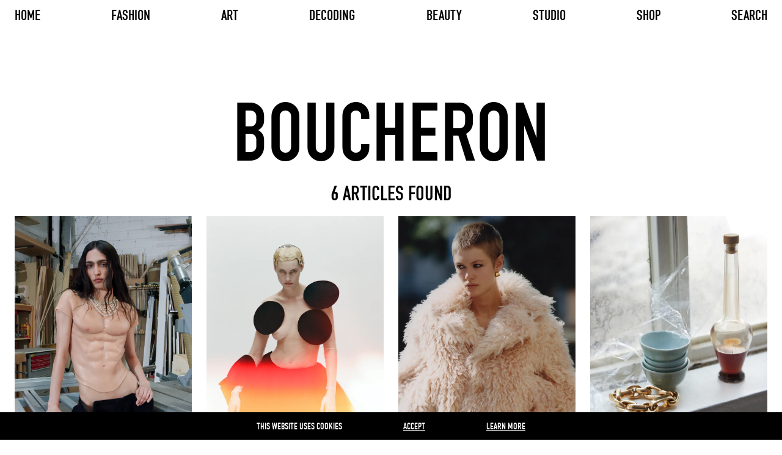

--- FILE ---
content_type: text/html; charset=utf-8
request_url: https://www.exhibition-magazine.com/search?query=BOUCHERON
body_size: 42000
content:
<!doctype html>
<html data-n-head-ssr lang="en-US" data-n-head="%7B%22lang%22:%7B%22ssr%22:%22en-US%22%7D%7D">
  <head >
    <title>Exhibition Magazine</title><meta data-n-head="ssr" charset="utf-8"><meta data-n-head="ssr" http-equiv="X-UA-Compatible" content="IE=edge"><meta data-n-head="ssr" name="viewport" content="width=device-width, initial-scale=1"><meta data-n-head="ssr" data-hid="description" name="description" content="Exhibition Magazine is a printed and digital plateform promoting self expression, boldness and beauty."><meta data-n-head="ssr" data-hid="og:title" property="og:title" content="Exhibition Magazine"><meta data-n-head="ssr" data-hid="og:description" property="og:description" content="Exhibition Magazine is a printed and digital plateform promoting self expression, boldness and beauty."><meta data-n-head="ssr" data-hid="og:image" property="og:image" content="https://www.exhibition-magazine.com/share-fb.jpg"><meta data-n-head="ssr" data-hid="og:url" property="og:url" content="https://www.exhibition-magazine.com"><meta data-n-head="ssr" data-hid="og:site_name" property="og:site_name" content="Exhibition Magazine"><meta data-n-head="ssr" data-hid="twitter:card" name="twitter:card" content="summary_large_image"><meta data-n-head="ssr" data-hid="twitter:image" name="twitter:image" content="https://www.exhibition-magazine.com/share-tw.jpg"><meta data-n-head="ssr" data-hid="twitter:image:alt" name="twitter:image:alt" content="Exhibition Magazine is a printed and digital plateform promoting self expression, boldness and beauty."><link data-n-head="ssr" rel="icon" type="image/x-icon" href="/favicon.ico"><link data-n-head="ssr" rel="stylesheet" href="https://use.typekit.net/vxw1rlx.css"><link rel="preload" href="/_nuxt/09eccaf.js" as="script"><link rel="preload" href="/_nuxt/27869b3.js" as="script"><link rel="preload" href="/_nuxt/11452ec.js" as="script"><link rel="preload" href="/_nuxt/b42a9e3.js" as="script"><link rel="preload" href="/_nuxt/e0fbafb.js" as="script"><style data-vue-ssr-id="d706d280:0 c5e97b88:0 318b034c:0 771aba7f:0 c6e84f6c:0 c9e999c4:0 211fbd6a:0 7fffed3e:0">/*! tailwindcss v2.0.4 | MIT License | https://tailwindcss.com*/

/*! modern-normalize v1.0.0 | MIT License | https://github.com/sindresorhus/modern-normalize */

/*
Document
========
*/

/**
Use a better box model (opinionated).
*/

*,
*::before,
*::after {
  box-sizing: border-box;
}

/**
Use a more readable tab size (opinionated).
*/

:root {
  -moz-tab-size: 4;
  -o-tab-size: 4;
     tab-size: 4;
}

/**
1. Correct the line height in all browsers.
2. Prevent adjustments of font size after orientation changes in iOS.
*/

html {
  line-height: 1.15; /* 1 */
  -webkit-text-size-adjust: 100%; /* 2 */
}

/*
Sections
========
*/

/**
Remove the margin in all browsers.
*/

body {
  margin: 0;
}

/**
Improve consistency of default fonts in all browsers. (https://github.com/sindresorhus/modern-normalize/issues/3)
*/

body {
  font-family:
		system-ui,
		-apple-system, /* Firefox supports this but not yet `system-ui` */
		'Segoe UI',
		Roboto,
		Helvetica,
		Arial,
		sans-serif,
		'Apple Color Emoji',
		'Segoe UI Emoji';
}

/*
Grouping content
================
*/

/**
1. Add the correct height in Firefox.
2. Correct the inheritance of border color in Firefox. (https://bugzilla.mozilla.org/show_bug.cgi?id=190655)
*/

hr {
  height: 0; /* 1 */
  color: inherit; /* 2 */
}

/*
Text-level semantics
====================
*/

/**
Add the correct text decoration in Chrome, Edge, and Safari.
*/

abbr[title] {
  -webkit-text-decoration: underline dotted;
          text-decoration: underline dotted;
}

/**
Add the correct font weight in Edge and Safari.
*/

b,
strong {
  font-weight: bolder;
}

/**
1. Improve consistency of default fonts in all browsers. (https://github.com/sindresorhus/modern-normalize/issues/3)
2. Correct the odd 'em' font sizing in all browsers.
*/

code,
kbd,
samp,
pre {
  font-family:
		ui-monospace,
		SFMono-Regular,
		Consolas,
		'Liberation Mono',
		Menlo,
		monospace; /* 1 */
  font-size: 1em; /* 2 */
}

/**
Add the correct font size in all browsers.
*/

small {
  font-size: 80%;
}

/**
Prevent 'sub' and 'sup' elements from affecting the line height in all browsers.
*/

sub,
sup {
  font-size: 75%;
  line-height: 0;
  position: relative;
  vertical-align: baseline;
}

sub {
  bottom: -0.25em;
}

sup {
  top: -0.5em;
}

/*
Tabular data
============
*/

/**
1. Remove text indentation from table contents in Chrome and Safari. (https://bugs.chromium.org/p/chromium/issues/detail?id=999088, https://bugs.webkit.org/show_bug.cgi?id=201297)
2. Correct table border color inheritance in all Chrome and Safari. (https://bugs.chromium.org/p/chromium/issues/detail?id=935729, https://bugs.webkit.org/show_bug.cgi?id=195016)
*/

table {
  text-indent: 0; /* 1 */
  border-color: inherit; /* 2 */
}

/*
Forms
=====
*/

/**
1. Change the font styles in all browsers.
2. Remove the margin in Firefox and Safari.
*/

button,
input,
optgroup,
select,
textarea {
  font-family: inherit; /* 1 */
  font-size: 100%; /* 1 */
  line-height: 1.15; /* 1 */
  margin: 0; /* 2 */
}

/**
Remove the inheritance of text transform in Edge and Firefox.
1. Remove the inheritance of text transform in Firefox.
*/

button,
select { /* 1 */
  text-transform: none;
}

/**
Correct the inability to style clickable types in iOS and Safari.
*/

button,
[type='button'],
[type='reset'] {
  -webkit-appearance: button;
}

/**
Remove the inner border and padding in Firefox.
*/

/**
Restore the focus styles unset by the previous rule.
*/

/**
Remove the additional ':invalid' styles in Firefox.
See: https://github.com/mozilla/gecko-dev/blob/2f9eacd9d3d995c937b4251a5557d95d494c9be1/layout/style/res/forms.css#L728-L737
*/

/**
Remove the padding so developers are not caught out when they zero out 'fieldset' elements in all browsers.
*/

legend {
  padding: 0;
}

/**
Add the correct vertical alignment in Chrome and Firefox.
*/

progress {
  vertical-align: baseline;
}

/**
Correct the cursor style of increment and decrement buttons in Safari.
*/

/**
1. Correct the odd appearance in Chrome and Safari.
2. Correct the outline style in Safari.
*/

[type='search'] {
  -webkit-appearance: textfield; /* 1 */
  outline-offset: -2px; /* 2 */
}

/**
Remove the inner padding in Chrome and Safari on macOS.
*/

/**
1. Correct the inability to style clickable types in iOS and Safari.
2. Change font properties to 'inherit' in Safari.
*/

/*
Interactive
===========
*/

/*
Add the correct display in Chrome and Safari.
*/

summary {
  display: list-item;
}

/**
 * Manually forked from SUIT CSS Base: https://github.com/suitcss/base
 * A thin layer on top of normalize.css that provides a starting point more
 * suitable for web applications.
 */

/**
 * Removes the default spacing and border for appropriate elements.
 */

blockquote,
dl,
dd,
h1,
h2,
h3,
h4,
h5,
h6,
hr,
figure,
p,
pre {
  margin: 0;
}

button {
  background-color: transparent;
  background-image: none;
}

/**
 * Work around a Firefox/IE bug where the transparent `button` background
 * results in a loss of the default `button` focus styles.
 */

button:focus {
  outline: 1px dotted;
  outline: 5px auto -webkit-focus-ring-color;
}

fieldset {
  margin: 0;
  padding: 0;
}

ol,
ul {
  list-style: none;
  margin: 0;
  padding: 0;
}

/**
 * Tailwind custom reset styles
 */

/**
 * 1. Use the user's configured `sans` font-family (with Tailwind's default
 *    sans-serif font stack as a fallback) as a sane default.
 * 2. Use Tailwind's default "normal" line-height so the user isn't forced
 *    to override it to ensure consistency even when using the default theme.
 */

html {
  font-family: ui-sans-serif, system-ui, -apple-system, BlinkMacSystemFont, "Segoe UI", Roboto, "Helvetica Neue", Arial, "Noto Sans", sans-serif, "Apple Color Emoji", "Segoe UI Emoji", "Segoe UI Symbol", "Noto Color Emoji"; /* 1 */
  line-height: 1.5; /* 2 */
}

/**
 * Inherit font-family and line-height from `html` so users can set them as
 * a class directly on the `html` element.
 */

body {
  font-family: inherit;
  line-height: inherit;
}

/**
 * 1. Prevent padding and border from affecting element width.
 *
 *    We used to set this in the html element and inherit from
 *    the parent element for everything else. This caused issues
 *    in shadow-dom-enhanced elements like <details> where the content
 *    is wrapped by a div with box-sizing set to `content-box`.
 *
 *    https://github.com/mozdevs/cssremedy/issues/4
 *
 *
 * 2. Allow adding a border to an element by just adding a border-width.
 *
 *    By default, the way the browser specifies that an element should have no
 *    border is by setting it's border-style to `none` in the user-agent
 *    stylesheet.
 *
 *    In order to easily add borders to elements by just setting the `border-width`
 *    property, we change the default border-style for all elements to `solid`, and
 *    use border-width to hide them instead. This way our `border` utilities only
 *    need to set the `border-width` property instead of the entire `border`
 *    shorthand, making our border utilities much more straightforward to compose.
 *
 *    https://github.com/tailwindcss/tailwindcss/pull/116
 */

*,
::before,
::after {
  box-sizing: border-box; /* 1 */
  border-width: 0; /* 2 */
  border-style: solid; /* 2 */
  border-color: #e5e7eb; /* 2 */
}

/*
 * Ensure horizontal rules are visible by default
 */

hr {
  border-top-width: 1px;
}

/**
 * Undo the `border-style: none` reset that Normalize applies to images so that
 * our `border-{width}` utilities have the expected effect.
 *
 * The Normalize reset is unnecessary for us since we default the border-width
 * to 0 on all elements.
 *
 * https://github.com/tailwindcss/tailwindcss/issues/362
 */

img {
  border-style: solid;
}

textarea {
  resize: vertical;
}

input::-moz-placeholder, textarea::-moz-placeholder {
  opacity: 1;
  color: #9ca3af;
}

input:-ms-input-placeholder, textarea:-ms-input-placeholder {
  opacity: 1;
  color: #9ca3af;
}

input::placeholder,
textarea::placeholder {
  opacity: 1;
  color: #9ca3af;
}

button,
[role="button"] {
  cursor: pointer;
}

table {
  border-collapse: collapse;
}

h1,
h2,
h3,
h4,
h5,
h6 {
  font-size: inherit;
  font-weight: inherit;
}

/**
 * Reset links to optimize for opt-in styling instead of
 * opt-out.
 */

a {
  color: inherit;
  text-decoration: inherit;
}

/**
 * Reset form element properties that are easy to forget to
 * style explicitly so you don't inadvertently introduce
 * styles that deviate from your design system. These styles
 * supplement a partial reset that is already applied by
 * normalize.css.
 */

button,
input,
optgroup,
select,
textarea {
  padding: 0;
  line-height: inherit;
  color: inherit;
}

/**
 * Use the configured 'mono' font family for elements that
 * are expected to be rendered with a monospace font, falling
 * back to the system monospace stack if there is no configured
 * 'mono' font family.
 */

pre,
code,
kbd,
samp {
  font-family: ui-monospace, SFMono-Regular, Menlo, Monaco, Consolas, "Liberation Mono", "Courier New", monospace;
}

/**
 * Make replaced elements `display: block` by default as that's
 * the behavior you want almost all of the time. Inspired by
 * CSS Remedy, with `svg` added as well.
 *
 * https://github.com/mozdevs/cssremedy/issues/14
 */

img,
svg,
video,
canvas,
audio,
iframe,
embed,
object {
  display: block;
  vertical-align: middle;
}

/**
 * Constrain images and videos to the parent width and preserve
 * their instrinsic aspect ratio.
 *
 * https://github.com/mozdevs/cssremedy/issues/14
 */

img,
video {
  max-width: 100%;
  height: auto;
}

.sr-only{
  position:absolute;
  width:1px;
  height:1px;
  padding:0;
  margin:-1px;
  overflow:hidden;
  clip:rect(0, 0, 0, 0);
  white-space:nowrap;
  border-width:0;
}

.inline-block{
  display:inline-block;
}

.flex{
  display:flex;
}

.table{
  display:table;
}

.hidden{
  display:none;
}

.flex-col{
  flex-direction:column;
}

.flex-wrap{
  flex-wrap:wrap;
}

.items-end{
  align-items:flex-end;
}

.items-center{
  align-items:center;
}

.justify-between{
  justify-content:space-between;
}

.flex-1{
  flex:1 1 0%;
}

.font-normal{
  font-weight:400;
}

.h-4{
  height:1rem;
}

.h-full{
  height:100%;
}

.my-6{
  margin-top:1.5rem;
  margin-bottom:1.5rem;
}

.my-8{
  margin-top:2rem;
  margin-bottom:2rem;
}

.my-25{
  margin-top:6.25rem;
  margin-bottom:6.25rem;
}

.my-auto{
  margin-top:auto;
  margin-bottom:auto;
}

.mx-auto{
  margin-left:auto;
  margin-right:auto;
}

.mt-1{
  margin-top:0.25rem;
}

.mb-1{
  margin-bottom:0.25rem;
}

.mt-2{
  margin-top:0.5rem;
}

.ml-2{
  margin-left:0.5rem;
}

.mt-3{
  margin-top:0.75rem;
}

.ml-3{
  margin-left:0.75rem;
}

.mt-4{
  margin-top:1rem;
}

.ml-4{
  margin-left:1rem;
}

.ml-6{
  margin-left:1.5rem;
}

.mt-7{
  margin-top:1.75rem;
}

.mt-8{
  margin-top:2rem;
}

.mt-9{
  margin-top:2.25rem;
}

.mt-16{
  margin-top:4rem;
}

.mt-20{
  margin-top:5rem;
}

.mt-25{
  margin-top:6.25rem;
}

.mr-auto{
  margin-right:auto;
}

.mb-px{
  margin-bottom:1px;
}

.opacity-50{
  opacity:0.5;
}

.px-4{
  padding-left:1rem;
  padding-right:1rem;
}

.px-8{
  padding-left:2rem;
  padding-right:2rem;
}

.fixed{
  position:fixed;
}

.relative{
  position:relative;
}

.resize{
  resize:both;
}

*{
  --tw-shadow:0 0 #0000;
}

*{
  --tw-ring-inset:var(--tw-empty,/*!*/ /*!*/);
  --tw-ring-offset-width:0px;
  --tw-ring-offset-color:#fff;
  --tw-ring-color:rgba(59, 130, 246, 0.5);
  --tw-ring-offset-shadow:0 0 #0000;
  --tw-ring-shadow:0 0 #0000;
}

.text-left{
  text-align:left;
}

.text-center{
  text-align:center;
}

.underline{
  text-decoration:underline;
}

.w-4{
  width:1rem;
}

.w-full{
  width:100%;
}

.transform{
  --tw-translate-x:0;
  --tw-translate-y:0;
  --tw-rotate:0;
  --tw-skew-x:0;
  --tw-skew-y:0;
  --tw-scale-x:1;
  --tw-scale-y:1;
  transform:translateX(var(--tw-translate-x)) translateY(var(--tw-translate-y)) rotate(var(--tw-rotate)) skewX(var(--tw-skew-x)) skewY(var(--tw-skew-y)) scaleX(var(--tw-scale-x)) scaleY(var(--tw-scale-y));
}

.transition{
  transition-property:background-color, border-color, color, fill, stroke, opacity, box-shadow, transform;
  transition-timing-function:cubic-bezier(0.4, 0, 0.2, 1);
  transition-duration:150ms;
}

@-webkit-keyframes spin{
  to{
    transform:rotate(360deg);
  }
}

@keyframes spin{
  to{
    transform:rotate(360deg);
  }
}

@-webkit-keyframes ping{
  75%, 100%{
    transform:scale(2);
    opacity:0;
  }
}

@keyframes ping{
  75%, 100%{
    transform:scale(2);
    opacity:0;
  }
}

@-webkit-keyframes pulse{
  50%{
    opacity:.5;
  }
}

@keyframes pulse{
  50%{
    opacity:.5;
  }
}

@-webkit-keyframes bounce{
  0%, 100%{
    transform:translateY(-25%);
    -webkit-animation-timing-function:cubic-bezier(0.8,0,1,1);
            animation-timing-function:cubic-bezier(0.8,0,1,1);
  }

  50%{
    transform:none;
    -webkit-animation-timing-function:cubic-bezier(0,0,0.2,1);
            animation-timing-function:cubic-bezier(0,0,0.2,1);
  }
}

@keyframes bounce{
  0%, 100%{
    transform:translateY(-25%);
    -webkit-animation-timing-function:cubic-bezier(0.8,0,1,1);
            animation-timing-function:cubic-bezier(0.8,0,1,1);
  }

  50%{
    transform:none;
    -webkit-animation-timing-function:cubic-bezier(0,0,0.2,1);
            animation-timing-function:cubic-bezier(0,0,0.2,1);
  }
}

@media (min-width: 340px){
}

@media (min-width: 576px){
}

@media (min-width: 768px){
  .md\:px-8{
    padding-left:2rem;
    padding-right:2rem;
  }
}

@media (min-width: 1200px){
  .lg\:block{
    display:block;
  }

  .lg\:hidden{
    display:none;
  }

  .lg\:flex-row{
    flex-direction:row;
  }

  .lg\:mt-0{
    margin-top:0px;
  }

  .lg\:ml-4{
    margin-left:1rem;
  }

  .lg\:mt-16{
    margin-top:4rem;
  }

  .lg\:px-0{
    padding-left:0px;
    padding-right:0px;
  }

  .lg\:px-14{
    padding-left:3.5rem;
    padding-right:3.5rem;
  }

  .lg\:text-left{
    text-align:left;
  }
}

@media (min-width: 1440px){
}

@media (min-width: 2000px){
}
/*! Flickity v2.2.1
https://flickity.metafizzy.co
---------------------------------------------- */

.flickity-enabled{
  position:relative
}

.flickity-enabled:focus{
  outline:none
}

.flickity-viewport{
  position:relative;
  height:100%;
  overflow:hidden
}

.flickity-slider{
  position:absolute;
  width:100%;
  height:100%;
  -webkit-overflow-scrolling:touch;
  will-change:transform
}

.flickity-enabled.is-draggable{
  -webkit-tap-highlight-color:transparent;
  -webkit-user-select:none;
  -moz-user-select:none;
  -ms-user-select:none;
  user-select:none
}

.flickity-enabled.is-draggable .flickity-viewport{
  cursor:move;
  cursor:-webkit-grab;
  cursor:grab
}

.flickity-enabled.is-draggable .flickity-viewport.is-pointer-down{
  cursor:-webkit-grabbing;
  cursor:grabbing
}

.flickity-button{
  position:absolute;
  color:#333;
  background:hsla(0,0%,100%,.75);
  border:none
}

.flickity-button:hover{
  background:#fff;
  cursor:pointer
}

.flickity-button:focus{
  outline:none;
  box-shadow:0 0 0 5px #19f
}

.flickity-button:active{
  opacity:.6
}

.flickity-button:disabled{
  cursor:auto;
  opacity:.3;
  pointer-events:none
}

.flickity-button-icon{
  fill:currentColor
}

.flickity-prev-next-button{
  top:50%;
  width:44px;
  height:44px;
  border-radius:50%;
  transform:translateY(-50%)
}

.flickity-prev-next-button.previous{
  left:10px
}

.flickity-prev-next-button.next{
  right:10px
}

.flickity-rtl .flickity-prev-next-button.previous{
  right:10px;
  left:auto
}

.flickity-rtl .flickity-prev-next-button.next{
  right:auto;
  left:10px
}

.flickity-prev-next-button .flickity-button-icon{
  position:absolute;
  top:20%;
  left:20%;
  width:60%;
  height:60%
}

.flickity-page-dots{
  position:absolute;
  bottom:-25px;
  width:100%;
  margin:0;
  padding:0;
  line-height:1;
  text-align:center;
  list-style:none
}

.flickity-rtl .flickity-page-dots{
  direction:rtl
}

.flickity-page-dots .dot{
  display:inline-block;
  width:10px;
  height:10px;
  margin:0 8px;
  background:#333;
  border-radius:50%;
  cursor:pointer;
  opacity:.25
}

.flickity-page-dots .dot.is-selected{
  opacity:1
}

@font-face{
  font-weight:400;

  font-family:"DIN";

  src:url(/webfonts/5179026/5098f217-4c70-4594-a75d-58142255b609.woff2) format("woff2"),url(/webfonts/5179026/7bbfd86c-b3fd-4a6f-8ed4-38c496dab723.woff) format("woff")
}

@font-face{
  font-weight:400;

  font-family:"Theinhardt";

  font-style:normal;

  src:url(/webfonts/Theinhardt-Bold/Theinhardt-Bold.woff) format("woff"),url(/webfonts/Theinhardt-Bold/Theinhardt-Bold.woff2) format("woff2")
}

@font-face{
  font-weight:400;

  font-family:"Cochin";

  src:url(/webfonts/5195073/056b1474-aded-423d-b705-b4bcf3f322f7.woff2) format("woff2"),url(/webfonts/5195073/17e1017c-d263-440d-9b68-505080c64a6d.woff) format("woff")
}

@font-face{
  font-weight:400;

  font-family:"Cochin";

  font-style:italic;

  src:url(/webfonts/5207596/922ce6dd-bc1d-42c5-ad66-ffc5177e4f57.woff2) format("woff2"),url(/webfonts/5207596/45a50456-07a7-468b-b7ae-f25952ec03e5.woff) format("woff")
}

@font-face{
  font-weight:700;

  font-family:"Cochin";

  src:url(/webfonts/5224186/f3e5e5ce-9733-46e1-8052-3f197f2d082a.woff2) format("woff2"),url(/webfonts/5224186/f355d536-fd1a-46a3-908d-31f0ab619cdb.woff) format("woff")
}

@font-face{
  font-weight:700;

  font-family:"Cochin";

  font-style:italic;

  src:url(/webfonts/5349541/44bd8a18-6d44-429e-9cc1-67a97ae8d71e.woff2) format("woff2"),url(/webfonts/5349541/905f41ad-12bc-412c-ab72-3105d3a941e1.woff) format("woff")
}

@font-face{
  font-weight:900;

  font-family:"Cochin";

  src:url(/webfonts/5317752/d89b6a7f-0d33-42bd-84e7-68411abd6ccf.woff2) format("woff2"),url(/webfonts/5317752/a4ad5b83-cbc4-4751-9b4b-0e905bd4c1b0.woff) format("woff")
}

@font-face{
  font-weight:900;

  font-family:"Cochin";

  font-style:italic;

  src:url(/webfonts/5121354/c90d4e71-81bc-46a3-beae-360bd6812fa0.woff2) format("woff2"),url(/webfonts/5121354/a17dcec8-dfcd-4315-80e7-eabbfa450420.woff) format("woff")
}

::-moz-selection{
  color:#fff;
  background:#000
}

::selection{
  color:#fff;
  background:#000
}

.is-dark ::-moz-selection{
  color:#000;
  background:#fff
}

.is-dark ::selection{
  color:#000;
  background:#fff
}

.hero-svg{
  position:relative;
  z-index:2;
  width:100%;
  height:auto
}

.dynamic-content h2,.title{
  color:#000;
  font-weight:400;
  font-size:3.25rem;
  font-family:"DIN",sans-serif;
  line-height:.75;
  letter-spacing:-.02rem;
  text-transform:uppercase
}

.title--hero{
  font-size:3.125rem;
  line-height:.75
}

@media (min-width:576px){
  .title--hero{
    font-size:5.625rem
  }
}

.title--header{
  font-size:4.375rem;
  line-height:.75
}

@media (min-width:576px){
  .title--header{
    font-size:5.625rem
  }
}

@media (min-width:768px){
  .title--header{
    font-size:8.75rem
  }
}

@media (min-width:1200px){
  .title--header{
    font-size:13.125rem
  }
}

.title--article{
  font-size:4.375rem;
  line-height:.75
}

@media (min-width:576px){
  .title--article{
    font-size:5.625rem
  }
}

@media (min-width:1200px){
  .title--article{
    font-size:6.25rem
  }
}

.title--card{
  font-size:2.5rem;
  line-height:.75
}

.title--services{
  font-size:1.875rem;
  line-height:.85
}

@media (min-width:340px){
  .title--services{
    font-size:2.5rem
  }
}

@media (min-width:768px){
  .title--services{
    font-size:4.375rem
  }
}

@media (min-width:1200px){
  .title--services{
    font-size:6.25rem
  }
}

.title--service{
  font-size:2.5rem;
  line-height:.85
}

@media (min-width:768px){
  .title--service{
    font-size:3.4375rem
  }
}

@media (min-width:1200px){
  .title--service{
    font-size:4.375rem
  }
}

.title--small{
  font-size:1.25rem;
  line-height:1.5
}

.title--1{
  font-size:2.375rem;
  line-height:1.15
}

.dynamic-content h2,.title--2{
  font-size:1.25rem;
  line-height:1.6
}

.title--black{
  color:#000
}

@supports (-webkit-text-stroke:1px #000){
  .title--black.title--bg{
    color:transparent;
    -webkit-text-stroke:1.5px #000
  }
}

.title--white{
  color:#fff
}

@supports (-webkit-text-stroke:1px #000){
  .title--white.title--bg{
    color:transparent;
    -webkit-text-stroke:1.5px #fff
  }
}

.title--grey{
  color:#a8a8a8
}

@supports (-webkit-text-stroke:1px #000){
  .title--grey.title--bg{
    color:transparent;
    -webkit-text-stroke:1.5px #a8a8a8
  }
}

.dynamic-content ol,.dynamic-content p,.dynamic-content ul,.input,.paragraph{
  color:#000;
  font-weight:400;
  font-size:1rem;
  font-family:"Cochin",serif;
  line-height:1.5;
  text-align:justify;
  word-break:break-word;
  -webkit-hyphens:auto;
      -ms-hyphens:auto;
          hyphens:auto
}

.dynamic-content--intro p,.paragraph--intro{
  font-weight:400;
  font-size:1.25rem;
  line-height:1.2
}

@media (min-width:1200px){
  .dynamic-content--intro p,.paragraph--intro{
    font-size:1.625rem;
    line-height:1.2
  }
}

.dynamic-content--intro.is-sans p,.dynamic-content--intro p.is-sans,.paragraph--intro.is-sans{
  line-height:1.3
}

.dynamic-content.is-sans a,.dynamic-content.is-sans ol,.dynamic-content.is-sans p,.dynamic-content.is-sans ul,.dynamic-content ol.is-sans,.dynamic-content p.is-sans,.dynamic-content ul.is-sans,.is-sans.input,.paragraph.is-sans{
  font-family:"forma-djr-display",sans-serif;
  letter-spacing:.1em
}

.paragraph--black{
  color:#000
}

.paragraph--white{
  color:#fff
}

.paragraph--grey{
  color:#a8a8a8
}

.text{
  color:#000;
  font-weight:400;
  font-size:1rem;
  font-family:"Cochin",serif;
  line-height:1.2
}

@media (min-width:1200px){
  .text{
    font-size:1rem;
    line-height:1.2
  }
}

.text--black{
  color:#000
}

.text--white{
  color:#fff
}

.text--grey{
  color:#a8a8a8
}

.border-button__label,.button__label,.cta-label{
  color:#000;
  font-weight:400;
  font-size:1rem;
  font-family:"Cochin",sans-serif;
  line-height:1.5
}

.cta-label--fat{
  font-weight:400;
  font-size:2.5rem;
  font-family:"DIN",sans-serif;
  line-height:1;
  text-transform:uppercase;
  text-decoration:underline;
  text-decoration-thickness:from-font;
  text-underline-position:from-font
}

@media (min-width:1200px){
  .cta-label--fat{
    font-size:6.25rem;
    line-height:1
  }
}

.cta-label--black{
  color:#000
}

.cta-label--white{
  color:#fff
}

.cta-label--grey{
  color:#a8a8a8
}

.link{
  color:#000;
  font-weight:500;
  font-size:.875rem;
  font-family:"forma-djr-display",sans-serif;
  line-height:1.6;
  letter-spacing:.05rem;
  text-transform:uppercase;
  text-decoration:none;
  transition:opacity .25s cubic-bezier(.19,1,.22,1)
}

.link:hover{
  opacity:.5
}

.link--small{
  font-size:.8125rem
}

.link--black{
  color:#000
}

.link--white{
  color:#fff
}

.link--grey{
  color:#a8a8a8
}

.nav-link{
  color:#000;
  font-weight:400;
  font-size:1.125rem;
  font-family:"DIN",sans-serif;
  line-height:1.2;
  text-transform:uppercase;
  text-decoration:none
}

@media (min-width:340px){
  .nav-link{
    font-size:1.5625rem
  }
}

.nav-link--black{
  color:#000
}

.nav-link--white{
  color:#fff
}

.nav-link--grey{
  color:#a8a8a8
}

.dynamic-content a,.inline-link-label{
  letter-spacing:.075rem;
  text-decoration:underline;
  transition:opacity .25s cubic-bezier(.19,1,.22,1)
}

.dynamic-content a:hover,.inline-link-label:hover{
  opacity:.5
}

.label{
  color:#000;
  font-weight:700;
  font-size:.875rem;
  font-family:"forma-djr-display",sans-serif;
  line-height:1.2;
  letter-spacing:.05rem;
  text-transform:uppercase
}

.label--small{
  font-weight:500;
  font-size:.8125rem
}

.label--black{
  color:#000
}

.label--white{
  color:#fff
}

.label--grey{
  color:#a8a8a8
}

.no-list-styles{
  margin:0;
  padding:0;
  list-style:none;
  line-height:0
}

.no-button-styles{
  padding:0;
  overflow:visible;
  font:inherit;
  line-height:normal;
  text-align:left;
  background:none;
  border:0
}

a{
  text-decoration:none
}

.using-mouse :focus{
  outline:none
}

img{
  max-width:none
}

*,:after,:before{
  box-sizing:border-box
}

body,html{
  width:100%;
  margin:0;
  padding:0
}

body{
  -webkit-font-smoothing:antialiased;
  -moz-osx-font-smoothing:grayscale;
  color:#000;
  font-family:"Cochin",serif;
  background-color:#fff
}

body.progress,body.progress *{
  cursor:progress
}

.container{
  display:flex;
  flex-direction:column;
  min-height:100vh
}

.content{
  flex:1;
  min-height:100vh;
  padding-top:75px;
  background:#fff
}

@media (min-width:768px){
  .content{
    padding-top:120px
  }
}

@media (min-width:1200px){
  .content{
    padding-top:50px
  }
}

.page-enter{
  z-index:99;
  background:#fff
}

.page-enter,.page-enter .page-transform{
  position:fixed;
  top:0;
  left:0;
  width:100%;
  height:100%;
  overflow:hidden;
  will-change:transform
}

.page-alpha{
  position:fixed;
  top:0;
  left:0;
  z-index:98;
  width:100%;
  height:100%;
  background:rgba(0,0,0,.5);
  opacity:0;
  pointer-events:none
}

.popup{
  position:fixed;
  inset:0;
  z-index:10000;
  display:none;
  align-items:center;
  justify-content:center
}

.popup .popup-layer{
  position:fixed;
  inset:0;
  background:rgba(0,0,0,.5);
  cursor:pointer
}

.popup #sib-container{
  position:relative;
  padding:20px 40px
}

.dynamic-content .popup h2,.popup .dynamic-content h2,.popup .title{
  text-align:center
}

.popup .sib-close{
  position:absolute;
  top:15px;
  right:15px;
  width:20px;
  height:20px;
  cursor:pointer
}

.popup .sib-close svg{
  display:block;
  width:100%;
  height:auto
}

.popup .sib-form .input{
  font-family:"Cochin",sans-serif!important;
  text-align:center;
  background:transparent;
  border:1px solid #000;
  border-radius:0
}

.popup .sib-form .input::-moz-placeholder{
  font-family:"Cochin",sans-serif!important;
  text-align:center!important
}

.popup .sib-form .input:-ms-input-placeholder{
  font-family:"Cochin",sans-serif!important;
  text-align:center!important
}

.popup .sib-form .input::placeholder{
  font-family:"Cochin",sans-serif!important;
  text-align:center!important
}

.popup .sib-form-block__button{
  font-family:"Theinhardt",sans-serif
}

.section{
  min-height:100vh
}

.separator{
  border:1px solid #000;
  border-bottom:none
}

.no-scroll-y{
  position:relative;
  height:100%;
  overflow:hidden
}

.sr-only{
  position:absolute;
  width:1px;
  height:1px;
  padding:0;
  overflow:hidden;
  border:0;
  clip:rect(0,0,0,0);
  pointer-events:none
}

.is-invisible{
  position:fixed;
  display:none
}

.is-not-interactable{
  pointer-events:none
}

.has-sa [js-sa]{
  transform-origin:50% 50%;
  opacity:0
}

.slice-section{
  position:relative;
  width:100%
}

.content-shop,.slice-section{
  display:flex;
  flex-direction:column
}

.content-shop{
  align-items:center
}

.content-shop__title img{
  width:100%
}

.content-shop__content{
  max-width:600px;
  margin:75px 24px 125px;
  text-align:justify
}

@media (min-width:1200px){
  .content-shop__content{
    margin:100px 24px 200px
  }
}

.content-shop{
  padding-top:150px
}

@media (min-width:768px){
  .content-shop{
    padding-top:50px
  }
}

@media (min-width:1200px){
  .content-shop{
    padding-top:50px
  }
}

.content-shop .content-shop__title{
  width:80%
}

@media (min-width:768px){
  .content-shop .content-shop__title{
    max-width:700px;
    margin:0 24px;
    text-align:center;
    width:430px
  }
}

.content-shop .isLoadingPageContent{
  display:flex;
  padding:10px;
  justify-content:center
}

.grid-shop{
  display:flex;
  flex-direction:column;
  width:100%
}

.grid-shop.isLoadingPage{
  opacity:0
}

.grid-shop .grid-shop-items{
  position:relative;
  display:flex;
  width:100%;
  padding:0 15px;
  display:grid
}

@media (min-width:768px){
  .grid-shop .grid-shop-items{
    padding:0 110px
  }
}

@media (min-width:2000px){
  .grid-shop .grid-shop-items{
    padding:0 270px
  }
}

.grid-shop .grid-shop-items.full{
  padding:0;
  grid-template-columns:repeat(1,1fr);
  min-height:500px;
  margin-bottom:50px
}

@media (min-width:768px){
  .grid-shop .grid-shop-items.full{
    min-height:auto;
    height:80vh
  }
}

@media (min-width:1440px){
  .grid-shop .grid-shop-items.full{
    min-height:auto;
    height:65vh
  }
}

.grid-shop .grid-shop-items.full img{
  height:100%;
  -o-object-fit:cover;
     object-fit:cover
}

@media (min-width:768px){
  .grid-shop .grid-shop-items.full img{
    height:auto;
    -o-object-fit:cover;
       object-fit:cover
  }
}

.grid-shop .grid-shop-items .grid-shop-item .moveable{
  position:absolute;
  z-index:50;
  display:none;
  overflow:hidden
}

@media (min-width:768px){
  .grid-shop .grid-shop-items .grid-shop-item .moveable{
    display:block
  }
}

.grid-shop .grid-shop-items .grid-shop-item .moveable-content{
  display:flex;
  width:100%;
  height:100%
}

@media (min-width:768px){
  .grid-shop .grid-shop-items.full .moveable img{
    width:auto;
    height:100%
  }
}

.grid-shop .grid-shop-items .grid-shop-item{
  position:relative;
  margin-bottom:50px;
  width:100%
}

.grid-shop .grid-shop-items.full .grid-shop-item{
  margin-bottom:0;
  overflow:hidden
}

.grid-shop.detail .grid-shop-items .grid-shop-item{
  margin-bottom:50px
}

@media (min-width:768px){
  .grid-shop.detail .grid-shop-items .grid-shop-item{
    margin-bottom:50px;
    max-width:700px
  }
}

.grid-shop .grid-shop-items.g-50{
  display:block
}

@media (min-width:768px){
  .grid-shop .grid-shop-items.g-50{
    display:flex;
    grid-gap:20px;
    grid-template-columns:repeat(2,50%)
  }
}

@media (min-width:768px){
  .grid-shop .grid-shop-items.g-50 .grid-shop-item{
    width:50%
  }
}

.grid-shop .grid-shop-items.g-60{
  display:block
}

@media (min-width:768px){
  .grid-shop .grid-shop-items.g-60{
    display:grid;
    grid-gap:20px;
    grid-template-columns:50% 50%
  }
}

.grid-shop .grid-shop-items.g-33{
  display:block
}

@media (min-width:768px){
  .grid-shop .grid-shop-items.g-33{
    display:grid;
    grid-gap:20px;
    grid-template-columns:repeat(3,33.3333%)
  }
}

.dynamic-content .grid-shop .grid-shop-items .grid-shop-item-footer h2,.grid-shop .grid-shop-items .grid-shop-item-footer .dynamic-content h2,.grid-shop .grid-shop-items .grid-shop-item-footer .title{
  font-size:38px;
  line-height:34px
}

@media (min-width:768px){
  .dynamic-content .grid-shop .grid-shop-items .grid-shop-item-footer h2,.grid-shop .grid-shop-items .grid-shop-item-footer .dynamic-content h2,.grid-shop .grid-shop-items .grid-shop-item-footer .title{
    font-size:2.6vw;
    line-height:2.2vw
  }
}

.dynamic-content .grid-shop .grid-shop-items.g-33 .grid-shop-item-footer h2,.grid-shop .grid-shop-items.g-33 .grid-shop-item-footer .dynamic-content h2,.grid-shop .grid-shop-items.g-33 .grid-shop-item-footer .title{
  font-size:38px;
  line-height:34px
}

@media (min-width:768px){
  .dynamic-content .grid-shop .grid-shop-items.g-33 .grid-shop-item-footer h2,.grid-shop .grid-shop-items.g-33 .grid-shop-item-footer .dynamic-content h2,.grid-shop .grid-shop-items.g-33 .grid-shop-item-footer .title{
    font-size:2.2vw;
    line-height:2vw
  }
}

.grid-shop .grid-shop-items .grid-shop-item-footer .short{
  padding-top:5px
}

.grid-shop .grid-shop-items .grid-shop-item-footer .price{
  padding-top:6px
}

.content-shop .addToCard .bt-action,.content-shop .grid-shop .bt-action,.content-shop .grid-shop .bt-action .nav-link{
  font-size:3rem
}

@media (min-width:768px){
  .content-shop .addToCard .bt-action,.content-shop .grid-shop .bt-action,.content-shop .grid-shop .bt-action .nav-link{
    font-size:2.6vw
  }
}

.content-shop .grid-shop .grid-shop-items.g-50 .bt-action,.content-shop .grid-shop .grid-shop-items.g-50 .bt-action .nav-link{
  font-size:3rem
}

@media (min-width:768px){
  .content-shop .grid-shop .grid-shop-items.g-50 .bt-action,.content-shop .grid-shop .grid-shop-items.g-50 .bt-action .nav-link{
    font-size:3.4vw
  }
}

.grid-shop .grid-shop-items img{
  width:100%;
  height:auto
}

.grid-shop .grid-shop-items .grid-shop-item .grid-shop-item-title{
  position:absolute;
  left:0;
  top:0;
  width:100%;
  display:flex;
  flex-direction:column;
  justify-content:center;
  align-items:center;
  margin:10px 5px 5px;
  z-index:50;
  color:#fff
}

@media (min-width:768px){
  .grid-shop .grid-shop-items .grid-shop-item .grid-shop-item-title{
    font-size:1.5rem;
    line-height:1.5rem
  }
}

.grid-shop .grid-shop-items .grid-shop-item .grid-shop-item-title>div:first-child{
  font-family:"DIN";
  font-size:3.2rem;
  line-height:3.4rem;
  text-align:center
}

@media (min-width:768px){
  .grid-shop .grid-shop-items .grid-shop-item .grid-shop-item-title>div:first-child{
    font-size:8.3vw;
    line-height:8vw;
    padding-bottom:5px
  }
}

.grid-shop .grid-shop-items .grid-shop-item .grid-shop-item-order{
  position:absolute;
  left:0;
  bottom:0;
  width:100%;
  display:flex;
  flex-direction:column;
  justify-content:center;
  align-items:center;
  padding:5px 5px 20px;
  z-index:99;
  color:#fff
}

.grid-shop .grid-shop-items .grid-shop-item.card .grid-shop-item-order{
  position:relative;
  left:auto;
  bottom:auto;
  width:100%;
  display:flex;
  flex-direction:column;
  justify-content:center;
  align-items:center;
  padding:0 0 20px;
  z-index:1;
  color:#000
}

@media (min-width:768px){
  .grid-shop .grid-shop-items .grid-shop-item.card .grid-shop-item-order{
    justify-content:flex-start;
    align-items:flex-start
  }
}

.grid-shop .grid-shop-items .grid-shop-item.card .options{
  display:flex;
  flex-direction:column
}

@media (min-width:768px){
  .grid-shop .grid-shop-items .grid-shop-item.card .options{
    flex-direction:column;
    position:sticky;
    top:110px;
    z-index:5
  }
}

.grid-shop .grid-shop-items .grid-shop-item.card .grid-shop-item-order>div{
  width:auto
}

.grid-shop .grid-shop-items .grid-shop-item .grid-shop-item-order>div>div:first-child{
  display:flex;
  margin-bottom:8px
}

.grid-shop-item-order-option-xd{
  display:flex;
  margin-bottom:5px
}

@media (min-width:768px){
  .grid-shop-item-order-option-xd{
    display:none
  }
}

.grid-shop-item-order-option-xd>div{
  margin-right:5px;
  height:25px;
  width:100%;
  border-radius:5px;
  border:1px solid #000
}

.grid-shop-item-order-option-xd>div.no-border{
  border:0 solid #fff
}

.grid-shop .grid-shop-items .grid-shop-item .grid-shop-item-order>div>div:last-child{
  padding-left:20px;
  padding-right:20px
}

@media (min-width:768px){
  .grid-shop .grid-shop-items .grid-shop-item .grid-shop-item-order>div>div:last-child{
    padding-left:100px;
    padding-right:100px
  }
}

.grid-shop .grid-shop-items .grid-shop-item.card .grid-shop-item-order>div>div:last-child{
  padding-left:20px;
  padding-right:20px
}

.grid-shop .grid-shop-items .grid-shop-item .grid-shop-item-order>div>div:first-child>div{
  margin-right:8px
}

.grid-shop .grid-shop-items .grid-shop-item .grid-shop-item-order>div>div:first-child>div:last-child{
  margin-right:0
}

.grid-shop .grid-shop-items .grid-shop-item .grid-shop-item-order .grid-shop-item-order-option{
  display:none
}

@media (min-width:768px){
  .grid-shop .grid-shop-items .grid-shop-item .grid-shop-item-order .grid-shop-item-order-option{
    display:flex;
    flex-direction:column;
    width:100%;
    align-items:stretch
  }
}

.grid-shop .grid-shop-items .grid-shop-item .grid-shop-item-order .grid-shop-item-order-option>div{
  display:flex;
  width:100%;
  height:33.3333%;
  border-radius:8px;
  margin-bottom:4px;
  border:1px solid #000
}

.grid-shop .grid-shop-items .grid-shop-item .grid-shop-item-order .grid-shop-item-order-option>div:last-child{
  margin-bottom:0
}

.grid-shop-item-header{
  display:flex;
  align-items:center;
  width:100%;
  padding:3px;
  background-color:#e5e5e5;
  color:#797979;
  z-index:10;
  font-size:.9rem;
  position:relative;
  border-top-left-radius:5px;
  border-top-right-radius:5px
}

.grid-shop-item-header>div:first-child{
  position:absolute;
  left:0;
  top:0;
  align-items:center;
  display:flex;
  height:100%;
  padding-left:5px
}

.grid-shop-item-header>div:first-child>div{
  width:9px;
  height:9px;
  border-radius:50%;
  cursor:pointer
}

.grid-shop-item-header>div:first-child>div:first-child{
  background-color:#9c9c9c;
  margin-right:5px
}

.grid-shop-item-header>div:first-child>div:nth-child(2){
  background-color:#acacac;
  margin-right:5px
}

.grid-shop-item-header>div:first-child>div:nth-child(3){
  background-color:#868686
}

.grid-shop-item-header>div:last-child{
  text-align:center;
  flex:1
}

.grid-shop .grid-shop-items .grid-shop-item .grid-shop-item-content{
  flex:1
}

.grid-shop .grid-shop-items .grid-shop-item .grid-shop-item-content.no-shadow{
  box-shadow:none
}

.grid-shop .grid-shop-items .grid-shop-item .grid-shop-item-content .swiper-wrapper{
  display:flex;
  align-items:center
}

.grid-shop .grid-shop-items .grid-shop-item .grid-shop-item-content .swiper-slide,.grid-shop .grid-shop-items .grid-shop-item .grid-shop-item-content .swiper-slide img{
  width:100%;
  height:auto
}

.grid-shop .grid-shop-items .grid-shop-item .grid-shop-item-footer{
  display:grid;
  grid-template-columns:70% 30%;
  margin-top:18px
}

.grid-shop .grid-shop-items .grid-shop-item .grid-shop-item-footer.out{
  grid-template-columns:60% 40%
}

.grid-shop .grid-shop-items .grid-shop-item .grid-shop-item-footer>div{
  line-height:1;
  overflow-wrap:break-word;
  padding-right:5px;
  margin-bottom:0
}

.grid-shop .grid-shop-items .grid-shop-item .grid-shop-item-footer>div:first-child>p:first-child{
  font-family:"DIN";
  text-transform:uppercase
}

.grid-shop .grid-shop-items .grid-shop-item .grid-shop-item-footer>div:first-child>p:nth-child(3),.more{
  font-family:"Theinhardt"
}

.grid-shop .more{
  font-size:1.1rem;
  line-height:1.1rem
}

.grid-shop .grid-shop-items .grid-shop-item .grid-shop-item-footer>div:last-child{
  padding-right:0
}

.content-shop .bt-action{
  font-family:"DIN";
  border:1px solid #000;
  display:flex;
  justify-content:center;
  align-items:center;
  text-transform:uppercase;
  width:100%;
  height:100%;
  font-size:2.6vw;
  cursor:pointer
}

.content-shop .grid-shop-item .grid-shop-item-footer .bt-action{
  height:auto;
  line-height:1.2;
  padding:8px 0
}

.content-shop .bt-action.selected,.content-shop .bt-action:hover:not(.selected):not(.unselected):not(.notAvailable){
  color:#fff;
  background-color:#000;
  transition:.7s
}

.content-shop .isSelected{
  cursor:pointer
}

.content-shop .unselected{
  opacity:.7
}

.content-shop .selected{
  border:2px solid #000!important
}

.content-shop .bt-action.white:hover{
  border:1px solid #000
}

.content-shop .bt-action.big{
  font-size:1.5rem;
  padding-left:20px;
  padding-right:20px;
  text-align:center
}

@media (min-width:768px){
  .content-shop .bt-action.big{
    font-size:1.5rem
  }
}

.content-shop .bt-action.cart{
  font-size:1.5rem;
  text-align:center
}

@media (min-width:768px){
  .content-shop .bt-action.cart{
    font-size:1.5rem
  }
}

.content-shop .bt-action.white{
  border:1px solid #000;
  color:#fff
}

.content-shop .swiper{
  width:100%
}

.content-shop .swiper.full,.content-shop .swiper.full .swiper-wrapper{
  display:flex
}

@media (min-width:768px){
  .content-shop .swiper.full .swiper-wrapper{
    display:grid;
    grid-gap:20px;
    grid-template-columns:repeat(3,1fr)
  }
}

.content-shop .swiper .swiper-slide{
  display:inherit;
  width:100%!important;
  max-width:100%!important
}

.content-shop .swiper.full .swiper-slide{
  display:block;
  padding-bottom:50px
}

.content-shop .swiper.full.related .swiper-slide{
  padding-bottom:0
}

.content-shop .swiper .swiper-pagination{
  width:100%;
  padding:10px;
  bottom:0
}

.content-shop .swiper .swiper-pagination .swiper-pagination-bullet{
  background:#000;
  margin:0 5px;
  opacity:.5;
  cursor:pointer
}

.content-shop .swiper .swiper-pagination .swiper-pagination-bullet-active{
  opacity:1
}

.content-shop .more-content{
  font-family:"DIN";
  width:100%;
  display:flex;
  justify-content:center;
  margin-top:40px;
  margin-bottom:10px;
  font-size:2.5rem;
  line-height:2.5rem;
  text-transform:uppercase
}

@media (min-width:768px){
  .content-shop .more-content{
    margin-top:90px;
    margin-bottom:85px;
    font-size:6.8vw
  }
}

.content-shop .addToCard{
  position:fixed;
  right:15px;
  bottom:20px;
  z-index:9999999;
  background:transparent
}

.content-shop .addToCard .bt-action:hover .nb{
  background-color:#fff;
  color:#000
}

.content-shop .addToCard .bt-action{
  padding:8px 15px 5px;
  align-content:center;
  align-items:center;
  background-color:#fff;
  box-shadow:-10px 20px 20px rgba(0,0,0,.1607843137254902);
  line-height:1;
  font-size:2.4rem
}

@media (min-width:768px){
  .content-shop .addToCard .bt-action{
    padding:13px;
    font-size:2.6rem
  }
}

.content-shop .addToCard .bt-action>div:last-child{
  font-size:.9rem;
  line-height:.9rem;
  background-color:#000;
  color:#fff;
  margin-left:2px;
  padding:5px;
  border-radius:5px
}

@media (min-width:768px){
  .content-shop .addToCard .bt-action>div:last-child{
    font-size:1.1rem;
    line-height:1.1rem
  }
}

.content-shop .isLast{
  margin-right:0!important
}

@media (min-width:768px){
  .content-shop .isLast{
    margin-right:5px
  }
}

.handle{
  box-sizing:border-box;
  position:absolute;
  width:20px;
  height:20px;
  background:#fff;
  border:1px solid #000;
  display:block;
  z-index:99
}

.handle-tl{
  top:-10px;
  left:-10px;
  cursor:nw-resize
}

.handle-tm{
  top:-10px;
  left:50%;
  margin-left:-5px;
  cursor:n-resize
}

.handle-tr{
  top:-10px;
  right:-10px;
  cursor:ne-resize
}

.handle-mr{
  top:50%;
  margin-top:-5px;
  right:-10px;
  cursor:e-resize
}

.handle-br{
  bottom:0;
  right:0;
  cursor:se-resize;
  background-image:url([data-uri]);
  opacity:0
}

.handle-bm{
  bottom:-10px;
  left:50%;
  margin-left:-5px;
  cursor:s-resize
}

.handle-bl{
  bottom:-10px;
  left:-10px;
  cursor:sw-resize
}

.handle-ml{
  top:50%;
  margin-top:-5px;
  left:-10px;
  cursor:w-resize
}

.grid-shop-item-content{
  position:relative
}

.marquee-text-wrap{
  position:absolute;
  left:0;
  top:0;
  width:100%;
  overflow:hidden!important;
  display:flex;
  flex-direction:column;
  align-content:center;
  font-family:"DIN";
  background-color:red;
  color:#fff;
  padding-top:0;
  font-size:2.4rem;
  line-height:2rem;
  height:auto;
  z-index:99999
}

@media (min-width:768px){
  .marquee-text-wrap{
    line-height:1.8rem
  }
}

.content-shop .locked{
  opacity:.3
}

.content-shop .locked:hover{
  background-color:#fff;
  color:#000;
  cursor:no-drop
}

.content-shop .error{
  color:#ee5656;
  text-transform:uppercase
}

.content-shop .notAvailable{
  text-decoration:line-through;
  cursor:no-drop
}

.content-shop .no-scroll::-webkit-scrollbar{
  display:none
}

.content-shop .no-scroll{
  -ms-overflow-style:none;
  scrollbar-width:none
}

.content-shop .swiper-nav{
  display:flex;
  position:absolute;
  left:0;
  top:0;
  width:100%;
  height:100%;
  z-index:5
}

.content-shop .swiper-nav>div{
  width:50%;
  height:100%
}

.content-shop .swiper-nav .swiper-nav-right{
  cursor:e-resize
}

.content-shop .swiper-nav .swiper-nav-left{
  cursor:w-resize
}

.content-shop .swiper .swiper-pagination{
  z-index:999999999999;
  position:absolute;
  background-color:#fff;
  padding:2px
}

.fluid-grid{
  width:calc(100vw - 40px);
  max-width:calc(100vw - 40px);
  margin:0 auto;
  overflow:visible
}

@media (min-width:576px){
  .fluid-grid{
    width:calc(100vw - 40px);
    max-width:calc(100vw - 40px)
  }
}

@media (min-width:768px){
  .fluid-grid{
    width:calc(100vw - 128px);
    max-width:calc(100vw - 128px)
  }
}

@media (min-width:1200px){
  .fluid-grid{
    width:calc(100vw - 192px);
    max-width:1248px
  }
}

@media (min-width:1440px){
  .fluid-grid{
    width:calc(100vw - 192px);
    max-width:1408px
  }
}

@media screen and (-ms-high-contrast:active),screen and (-ms-high-contrast:none){
  .fluid-grid [class^=col-]{
    flex:1 1 auto!important
  }
}

.row{
  position:relative;
  display:flex;
  flex-direction:row;
  flex-wrap:wrap;
  min-width:100%;
  margin-right:-8px;
  margin-left:-8px
}

@media (min-width:576px){
  .row{
    margin-right:-8px;
    margin-left:-8px
  }
}

@media (min-width:768px){
  .row{
    margin-right:-8px;
    margin-left:-8px
  }
}

@media (min-width:1200px){
  .row{
    margin-right:-12px;
    margin-left:-12px
  }
}

@media (min-width:1440px){
  .row{
    margin-right:-12px;
    margin-left:-12px
  }
}

.col{
  position:relative;
  display:flex;
  flex-direction:column;
  max-width:100%
}

.col-1{
  flex-basis:calc(8.333vw - 1.99992px);
  flex-grow:0;
  flex-shrink:1;
  box-sizing:border-box;
  width:calc(8.333vw - 1.99992px);
  max-width:calc(8.333vw - 1.99992px);
  padding-right:8px;
  padding-left:8px
}

@media (min-width:576px){
  .col-1{
    flex-basis:calc(8.333vw - 1.99992px);
    width:calc(8.333vw - 1.99992px);
    max-width:calc(8.333vw - 1.99992px);
    padding-right:8px;
    padding-left:8px
  }
}

@media (min-width:768px){
  .col-1{
    flex-basis:calc(8.333vw - 9.33296px);
    width:calc(8.333vw - 9.33296px);
    max-width:calc(8.333vw - 9.33296px);
    padding-right:8px;
    padding-left:8px
  }
}

@media (min-width:1200px){
  .col-1{
    flex-basis:calc(8.333vw - 13.99944px);
    width:calc(8.333vw - 13.99944px);
    max-width:105.99576px;
    padding-right:12px;
    padding-left:12px
  }
}

@media (min-width:1440px){
  .col-1{
    flex-basis:calc(8.333vw - 13.99944px);
    width:calc(8.333vw - 13.99944px);
    max-width:119.32856px;
    padding-right:12px;
    padding-left:12px
  }
}

.col-2{
  flex-basis:calc(16.667vw - 4.00008px);
  flex-grow:0;
  flex-shrink:1;
  box-sizing:border-box;
  width:calc(16.667vw - 4.00008px);
  max-width:calc(16.667vw - 4.00008px);
  padding-right:8px;
  padding-left:8px
}

@media (min-width:576px){
  .col-2{
    flex-basis:calc(16.667vw - 4.00008px);
    width:calc(16.667vw - 4.00008px);
    max-width:calc(16.667vw - 4.00008px);
    padding-right:8px;
    padding-left:8px
  }
}

@media (min-width:768px){
  .col-2{
    flex-basis:calc(16.667vw - 18.66704px);
    width:calc(16.667vw - 18.66704px);
    max-width:calc(16.667vw - 18.66704px);
    padding-right:8px;
    padding-left:8px
  }
}

@media (min-width:1200px){
  .col-2{
    flex-basis:calc(16.667vw - 28.00056px);
    width:calc(16.667vw - 28.00056px);
    max-width:212.00424px;
    padding-right:12px;
    padding-left:12px
  }
}

@media (min-width:1440px){
  .col-2{
    flex-basis:calc(16.667vw - 28.00056px);
    width:calc(16.667vw - 28.00056px);
    max-width:238.67144px;
    padding-right:12px;
    padding-left:12px
  }
}

.col-3{
  flex-basis:calc(25vw - 6px);
  flex-grow:0;
  flex-shrink:1;
  box-sizing:border-box;
  width:calc(25vw - 6px);
  max-width:calc(25vw - 6px);
  padding-right:8px;
  padding-left:8px
}

@media (min-width:576px){
  .col-3{
    flex-basis:calc(25vw - 6px);
    width:calc(25vw - 6px);
    max-width:calc(25vw - 6px);
    padding-right:8px;
    padding-left:8px
  }
}

@media (min-width:768px){
  .col-3{
    flex-basis:calc(25vw - 28px);
    width:calc(25vw - 28px);
    max-width:calc(25vw - 28px);
    padding-right:8px;
    padding-left:8px
  }
}

@media (min-width:1200px){
  .col-3{
    flex-basis:calc(25vw - 42px);
    width:calc(25vw - 42px);
    max-width:318px;
    padding-right:12px;
    padding-left:12px
  }
}

@media (min-width:1440px){
  .col-3{
    flex-basis:calc(25vw - 42px);
    width:calc(25vw - 42px);
    max-width:358px;
    padding-right:12px;
    padding-left:12px
  }
}

.col-4{
  flex-basis:calc(33.333vw - 7.99992px);
  flex-grow:0;
  flex-shrink:1;
  box-sizing:border-box;
  width:calc(33.333vw - 7.99992px);
  max-width:calc(33.333vw - 7.99992px);
  padding-right:8px;
  padding-left:8px
}

@media (min-width:576px){
  .col-4{
    flex-basis:calc(33.333vw - 7.99992px);
    width:calc(33.333vw - 7.99992px);
    max-width:calc(33.333vw - 7.99992px);
    padding-right:8px;
    padding-left:8px
  }
}

@media (min-width:768px){
  .col-4{
    flex-basis:calc(33.333vw - 37.33296px);
    width:calc(33.333vw - 37.33296px);
    max-width:calc(33.333vw - 37.33296px);
    padding-right:8px;
    padding-left:8px
  }
}

@media (min-width:1200px){
  .col-4{
    flex-basis:calc(33.333vw - 55.99944px);
    width:calc(33.333vw - 55.99944px);
    max-width:423.99576px;
    padding-right:12px;
    padding-left:12px
  }
}

@media (min-width:1440px){
  .col-4{
    flex-basis:calc(33.333vw - 55.99944px);
    width:calc(33.333vw - 55.99944px);
    max-width:477.32856px;
    padding-right:12px;
    padding-left:12px
  }
}

.col-5{
  flex-basis:calc(41.667vw - 10.00008px);
  flex-grow:0;
  flex-shrink:1;
  box-sizing:border-box;
  width:calc(41.667vw - 10.00008px);
  max-width:calc(41.667vw - 10.00008px);
  padding-right:8px;
  padding-left:8px
}

@media (min-width:576px){
  .col-5{
    flex-basis:calc(41.667vw - 10.00008px);
    width:calc(41.667vw - 10.00008px);
    max-width:calc(41.667vw - 10.00008px);
    padding-right:8px;
    padding-left:8px
  }
}

@media (min-width:768px){
  .col-5{
    flex-basis:calc(41.667vw - 46.66704px);
    width:calc(41.667vw - 46.66704px);
    max-width:calc(41.667vw - 46.66704px);
    padding-right:8px;
    padding-left:8px
  }
}

@media (min-width:1200px){
  .col-5{
    flex-basis:calc(41.667vw - 70.00056px);
    width:calc(41.667vw - 70.00056px);
    max-width:530.00424px;
    padding-right:12px;
    padding-left:12px
  }
}

@media (min-width:1440px){
  .col-5{
    flex-basis:calc(41.667vw - 70.00056px);
    width:calc(41.667vw - 70.00056px);
    max-width:596.67144px;
    padding-right:12px;
    padding-left:12px
  }
}

.col-6{
  flex-basis:calc(50vw - 12px);
  flex-grow:0;
  flex-shrink:1;
  box-sizing:border-box;
  width:calc(50vw - 12px);
  max-width:calc(50vw - 12px);
  padding-right:8px;
  padding-left:8px
}

@media (min-width:576px){
  .col-6{
    flex-basis:calc(50vw - 12px);
    width:calc(50vw - 12px);
    max-width:calc(50vw - 12px);
    padding-right:8px;
    padding-left:8px
  }
}

@media (min-width:768px){
  .col-6{
    flex-basis:calc(50vw - 56px);
    width:calc(50vw - 56px);
    max-width:calc(50vw - 56px);
    padding-right:8px;
    padding-left:8px
  }
}

@media (min-width:1200px){
  .col-6{
    flex-basis:calc(50vw - 84px);
    width:calc(50vw - 84px);
    max-width:636px;
    padding-right:12px;
    padding-left:12px
  }
}

@media (min-width:1440px){
  .col-6{
    flex-basis:calc(50vw - 84px);
    width:calc(50vw - 84px);
    max-width:716px;
    padding-right:12px;
    padding-left:12px
  }
}

.col-7{
  flex-basis:calc(58.333vw - 13.99992px);
  flex-grow:0;
  flex-shrink:1;
  box-sizing:border-box;
  width:calc(58.333vw - 13.99992px);
  max-width:calc(58.333vw - 13.99992px);
  padding-right:8px;
  padding-left:8px
}

@media (min-width:576px){
  .col-7{
    flex-basis:calc(58.333vw - 13.99992px);
    width:calc(58.333vw - 13.99992px);
    max-width:calc(58.333vw - 13.99992px);
    padding-right:8px;
    padding-left:8px
  }
}

@media (min-width:768px){
  .col-7{
    flex-basis:calc(58.333vw - 65.33296px);
    width:calc(58.333vw - 65.33296px);
    max-width:calc(58.333vw - 65.33296px);
    padding-right:8px;
    padding-left:8px
  }
}

@media (min-width:1200px){
  .col-7{
    flex-basis:calc(58.333vw - 97.99944px);
    width:calc(58.333vw - 97.99944px);
    max-width:741.99576px;
    padding-right:12px;
    padding-left:12px
  }
}

@media (min-width:1440px){
  .col-7{
    flex-basis:calc(58.333vw - 97.99944px);
    width:calc(58.333vw - 97.99944px);
    max-width:835.32856px;
    padding-right:12px;
    padding-left:12px
  }
}

.col-8{
  flex-basis:calc(66.667vw - 16.00008px);
  flex-grow:0;
  flex-shrink:1;
  box-sizing:border-box;
  width:calc(66.667vw - 16.00008px);
  max-width:calc(66.667vw - 16.00008px);
  padding-right:8px;
  padding-left:8px
}

@media (min-width:576px){
  .col-8{
    flex-basis:calc(66.667vw - 16.00008px);
    width:calc(66.667vw - 16.00008px);
    max-width:calc(66.667vw - 16.00008px);
    padding-right:8px;
    padding-left:8px
  }
}

@media (min-width:768px){
  .col-8{
    flex-basis:calc(66.667vw - 74.66704px);
    width:calc(66.667vw - 74.66704px);
    max-width:calc(66.667vw - 74.66704px);
    padding-right:8px;
    padding-left:8px
  }
}

@media (min-width:1200px){
  .col-8{
    flex-basis:calc(66.667vw - 112.00056px);
    width:calc(66.667vw - 112.00056px);
    max-width:848.00424px;
    padding-right:12px;
    padding-left:12px
  }
}

@media (min-width:1440px){
  .col-8{
    flex-basis:calc(66.667vw - 112.00056px);
    width:calc(66.667vw - 112.00056px);
    max-width:954.67144px;
    padding-right:12px;
    padding-left:12px
  }
}

.col-9{
  flex-basis:calc(75vw - 18px);
  flex-grow:0;
  flex-shrink:1;
  box-sizing:border-box;
  width:calc(75vw - 18px);
  max-width:calc(75vw - 18px);
  padding-right:8px;
  padding-left:8px
}

@media (min-width:576px){
  .col-9{
    flex-basis:calc(75vw - 18px);
    width:calc(75vw - 18px);
    max-width:calc(75vw - 18px);
    padding-right:8px;
    padding-left:8px
  }
}

@media (min-width:768px){
  .col-9{
    flex-basis:calc(75vw - 84px);
    width:calc(75vw - 84px);
    max-width:calc(75vw - 84px);
    padding-right:8px;
    padding-left:8px
  }
}

@media (min-width:1200px){
  .col-9{
    flex-basis:calc(75vw - 126px);
    width:calc(75vw - 126px);
    max-width:954px;
    padding-right:12px;
    padding-left:12px
  }
}

@media (min-width:1440px){
  .col-9{
    flex-basis:calc(75vw - 126px);
    width:calc(75vw - 126px);
    max-width:1074px;
    padding-right:12px;
    padding-left:12px
  }
}

.col-10{
  flex-basis:calc(83.333vw - 19.99992px);
  flex-grow:0;
  flex-shrink:1;
  box-sizing:border-box;
  width:calc(83.333vw - 19.99992px);
  max-width:calc(83.333vw - 19.99992px);
  padding-right:8px;
  padding-left:8px
}

@media (min-width:576px){
  .col-10{
    flex-basis:calc(83.333vw - 19.99992px);
    width:calc(83.333vw - 19.99992px);
    max-width:calc(83.333vw - 19.99992px);
    padding-right:8px;
    padding-left:8px
  }
}

@media (min-width:768px){
  .col-10{
    flex-basis:calc(83.333vw - 93.33296px);
    width:calc(83.333vw - 93.33296px);
    max-width:calc(83.333vw - 93.33296px);
    padding-right:8px;
    padding-left:8px
  }
}

@media (min-width:1200px){
  .col-10{
    flex-basis:calc(83.333vw - 139.99944px);
    width:calc(83.333vw - 139.99944px);
    max-width:1059.99576px;
    padding-right:12px;
    padding-left:12px
  }
}

@media (min-width:1440px){
  .col-10{
    flex-basis:calc(83.333vw - 139.99944px);
    width:calc(83.333vw - 139.99944px);
    max-width:1193.32856px;
    padding-right:12px;
    padding-left:12px
  }
}

.col-11{
  flex-basis:calc(91.667vw - 22.00008px);
  flex-grow:0;
  flex-shrink:1;
  box-sizing:border-box;
  width:calc(91.667vw - 22.00008px);
  max-width:calc(91.667vw - 22.00008px);
  padding-right:8px;
  padding-left:8px
}

@media (min-width:576px){
  .col-11{
    flex-basis:calc(91.667vw - 22.00008px);
    width:calc(91.667vw - 22.00008px);
    max-width:calc(91.667vw - 22.00008px);
    padding-right:8px;
    padding-left:8px
  }
}

@media (min-width:768px){
  .col-11{
    flex-basis:calc(91.667vw - 102.66704px);
    width:calc(91.667vw - 102.66704px);
    max-width:calc(91.667vw - 102.66704px);
    padding-right:8px;
    padding-left:8px
  }
}

@media (min-width:1200px){
  .col-11{
    flex-basis:calc(91.667vw - 154.00056px);
    width:calc(91.667vw - 154.00056px);
    max-width:1166.00424px;
    padding-right:12px;
    padding-left:12px
  }
}

@media (min-width:1440px){
  .col-11{
    flex-basis:calc(91.667vw - 154.00056px);
    width:calc(91.667vw - 154.00056px);
    max-width:1312.67144px;
    padding-right:12px;
    padding-left:12px
  }
}

.col-12{
  flex-basis:calc(100vw - 24px);
  flex-grow:0;
  flex-shrink:1;
  box-sizing:border-box;
  width:calc(100vw - 24px);
  max-width:calc(100vw - 24px);
  padding-right:8px;
  padding-left:8px
}

@media (min-width:576px){
  .col-12{
    flex-basis:calc(100vw - 24px);
    width:calc(100vw - 24px);
    max-width:calc(100vw - 24px);
    padding-right:8px;
    padding-left:8px
  }
}

@media (min-width:768px){
  .col-12{
    flex-basis:calc(100vw - 112px);
    width:calc(100vw - 112px);
    max-width:calc(100vw - 112px);
    padding-right:8px;
    padding-left:8px
  }
}

@media (min-width:1200px){
  .col-12{
    flex-basis:calc(100vw - 168px);
    width:calc(100vw - 168px);
    max-width:1272px;
    padding-right:12px;
    padding-left:12px
  }
}

@media (min-width:1440px){
  .col-12{
    flex-basis:calc(100vw - 168px);
    width:calc(100vw - 168px);
    max-width:1432px;
    padding-right:12px;
    padding-left:12px
  }
}

.col-offset-0{
  margin-left:0
}

@media (min-width:576px){
  .col-offset-0{
    margin-left:0
  }
}

@media (min-width:768px){
  .col-offset-0{
    margin-left:0
  }
}

@media (min-width:1200px){
  .col-offset-0{
    margin-left:0
  }
}

@media (min-width:1440px){
  .col-offset-0{
    margin-left:0
  }
}

@media (min-width:1600px){
  .col-offset-0{
    margin-left:0
  }
}

.col-overlap-0{
  z-index:2;
  margin-right:0
}

@media (min-width:576px){
  .col-overlap-0{
    margin-right:0
  }
}

@media (min-width:768px){
  .col-overlap-0{
    margin-right:0
  }
}

@media (min-width:1200px){
  .col-overlap-0{
    margin-right:0
  }
}

@media (min-width:1440px){
  .col-overlap-0{
    margin-right:0
  }
}

@media (min-width:1600px){
  .col-overlap-0{
    margin-right:0
  }
}

.col-underlap-0{
  z-index:-1;
  margin-right:0
}

@media (min-width:576px){
  .col-underlap-0{
    margin-right:0
  }
}

@media (min-width:768px){
  .col-underlap-0{
    margin-right:0
  }
}

@media (min-width:1200px){
  .col-underlap-0{
    margin-right:0
  }
}

@media (min-width:1440px){
  .col-underlap-0{
    margin-right:0
  }
}

@media (min-width:1600px){
  .col-underlap-0{
    margin-right:0
  }
}

.col-offset-1{
  margin-left:calc(8.333vw - 1.99992px)
}

@media (min-width:576px){
  .col-offset-1{
    margin-left:calc(8.333vw - 1.99992px)
  }
}

@media (min-width:768px){
  .col-offset-1{
    margin-left:calc(8.333vw - 9.33296px)
  }
}

@media (min-width:1200px){
  .col-offset-1{
    margin-left:calc(8.333vw - 13.99944px)
  }
}

@media (min-width:1440px){
  .col-offset-1{
    margin-left:calc(8.333vw - 13.99944px)
  }
}

@media (min-width:1600px){
  .col-offset-1{
    margin-left:119.32856px
  }
}

.col-overlap-1{
  z-index:2;
  margin-right:calc(-8.333vw + 1.99992px)
}

@media (min-width:576px){
  .col-overlap-1{
    margin-right:calc(-8.333vw + 1.99992px)
  }
}

@media (min-width:768px){
  .col-overlap-1{
    margin-right:calc(-8.333vw + 9.33296px)
  }
}

@media (min-width:1200px){
  .col-overlap-1{
    margin-right:calc(-8.333vw + 13.99944px)
  }
}

@media (min-width:1440px){
  .col-overlap-1{
    margin-right:calc(-8.333vw + 13.99944px)
  }
}

@media (min-width:1600px){
  .col-overlap-1{
    margin-right:-119.32856px
  }
}

.col-underlap-1{
  z-index:-1;
  margin-right:calc(-8.333vw + 1.99992px)
}

@media (min-width:576px){
  .col-underlap-1{
    margin-right:calc(-8.333vw + 1.99992px)
  }
}

@media (min-width:768px){
  .col-underlap-1{
    margin-right:calc(-8.333vw + 9.33296px)
  }
}

@media (min-width:1200px){
  .col-underlap-1{
    margin-right:calc(-8.333vw + 13.99944px)
  }
}

@media (min-width:1440px){
  .col-underlap-1{
    margin-right:calc(-8.333vw + 13.99944px)
  }
}

@media (min-width:1600px){
  .col-underlap-1{
    margin-right:-119.32856px
  }
}

.col-offset-2{
  margin-left:calc(16.667vw - 4.00008px)
}

@media (min-width:576px){
  .col-offset-2{
    margin-left:calc(16.667vw - 4.00008px)
  }
}

@media (min-width:768px){
  .col-offset-2{
    margin-left:calc(16.667vw - 18.66704px)
  }
}

@media (min-width:1200px){
  .col-offset-2{
    margin-left:calc(16.667vw - 28.00056px)
  }
}

@media (min-width:1440px){
  .col-offset-2{
    margin-left:calc(16.667vw - 28.00056px)
  }
}

@media (min-width:1600px){
  .col-offset-2{
    margin-left:238.67144px
  }
}

.col-overlap-2{
  z-index:2;
  margin-right:calc(-16.667vw + 4.00008px)
}

@media (min-width:576px){
  .col-overlap-2{
    margin-right:calc(-16.667vw + 4.00008px)
  }
}

@media (min-width:768px){
  .col-overlap-2{
    margin-right:calc(-16.667vw + 18.66704px)
  }
}

@media (min-width:1200px){
  .col-overlap-2{
    margin-right:calc(-16.667vw + 28.00056px)
  }
}

@media (min-width:1440px){
  .col-overlap-2{
    margin-right:calc(-16.667vw + 28.00056px)
  }
}

@media (min-width:1600px){
  .col-overlap-2{
    margin-right:-238.67144px
  }
}

.col-underlap-2{
  z-index:-1;
  margin-right:calc(-16.667vw + 4.00008px)
}

@media (min-width:576px){
  .col-underlap-2{
    margin-right:calc(-16.667vw + 4.00008px)
  }
}

@media (min-width:768px){
  .col-underlap-2{
    margin-right:calc(-16.667vw + 18.66704px)
  }
}

@media (min-width:1200px){
  .col-underlap-2{
    margin-right:calc(-16.667vw + 28.00056px)
  }
}

@media (min-width:1440px){
  .col-underlap-2{
    margin-right:calc(-16.667vw + 28.00056px)
  }
}

@media (min-width:1600px){
  .col-underlap-2{
    margin-right:-238.67144px
  }
}

.col-offset-3{
  margin-left:calc(25vw - 6px)
}

@media (min-width:576px){
  .col-offset-3{
    margin-left:calc(25vw - 6px)
  }
}

@media (min-width:768px){
  .col-offset-3{
    margin-left:calc(25vw - 28px)
  }
}

@media (min-width:1200px){
  .col-offset-3{
    margin-left:calc(25vw - 42px)
  }
}

@media (min-width:1440px){
  .col-offset-3{
    margin-left:calc(25vw - 42px)
  }
}

@media (min-width:1600px){
  .col-offset-3{
    margin-left:358px
  }
}

.col-overlap-3{
  z-index:2;
  margin-right:calc(-25vw + 6px)
}

@media (min-width:576px){
  .col-overlap-3{
    margin-right:calc(-25vw + 6px)
  }
}

@media (min-width:768px){
  .col-overlap-3{
    margin-right:calc(-25vw + 28px)
  }
}

@media (min-width:1200px){
  .col-overlap-3{
    margin-right:calc(-25vw + 42px)
  }
}

@media (min-width:1440px){
  .col-overlap-3{
    margin-right:calc(-25vw + 42px)
  }
}

@media (min-width:1600px){
  .col-overlap-3{
    margin-right:-358px
  }
}

.col-underlap-3{
  z-index:-1;
  margin-right:calc(-25vw + 6px)
}

@media (min-width:576px){
  .col-underlap-3{
    margin-right:calc(-25vw + 6px)
  }
}

@media (min-width:768px){
  .col-underlap-3{
    margin-right:calc(-25vw + 28px)
  }
}

@media (min-width:1200px){
  .col-underlap-3{
    margin-right:calc(-25vw + 42px)
  }
}

@media (min-width:1440px){
  .col-underlap-3{
    margin-right:calc(-25vw + 42px)
  }
}

@media (min-width:1600px){
  .col-underlap-3{
    margin-right:-358px
  }
}

.col-offset-4{
  margin-left:calc(33.333vw - 7.99992px)
}

@media (min-width:576px){
  .col-offset-4{
    margin-left:calc(33.333vw - 7.99992px)
  }
}

@media (min-width:768px){
  .col-offset-4{
    margin-left:calc(33.333vw - 37.33296px)
  }
}

@media (min-width:1200px){
  .col-offset-4{
    margin-left:calc(33.333vw - 55.99944px)
  }
}

@media (min-width:1440px){
  .col-offset-4{
    margin-left:calc(33.333vw - 55.99944px)
  }
}

@media (min-width:1600px){
  .col-offset-4{
    margin-left:477.32856px
  }
}

.col-overlap-4{
  z-index:2;
  margin-right:calc(-33.333vw + 7.99992px)
}

@media (min-width:576px){
  .col-overlap-4{
    margin-right:calc(-33.333vw + 7.99992px)
  }
}

@media (min-width:768px){
  .col-overlap-4{
    margin-right:calc(-33.333vw + 37.33296px)
  }
}

@media (min-width:1200px){
  .col-overlap-4{
    margin-right:calc(-33.333vw + 55.99944px)
  }
}

@media (min-width:1440px){
  .col-overlap-4{
    margin-right:calc(-33.333vw + 55.99944px)
  }
}

@media (min-width:1600px){
  .col-overlap-4{
    margin-right:-477.32856px
  }
}

.col-underlap-4{
  z-index:-1;
  margin-right:calc(-33.333vw + 7.99992px)
}

@media (min-width:576px){
  .col-underlap-4{
    margin-right:calc(-33.333vw + 7.99992px)
  }
}

@media (min-width:768px){
  .col-underlap-4{
    margin-right:calc(-33.333vw + 37.33296px)
  }
}

@media (min-width:1200px){
  .col-underlap-4{
    margin-right:calc(-33.333vw + 55.99944px)
  }
}

@media (min-width:1440px){
  .col-underlap-4{
    margin-right:calc(-33.333vw + 55.99944px)
  }
}

@media (min-width:1600px){
  .col-underlap-4{
    margin-right:-477.32856px
  }
}

.col-offset-5{
  margin-left:calc(41.667vw - 10.00008px)
}

@media (min-width:576px){
  .col-offset-5{
    margin-left:calc(41.667vw - 10.00008px)
  }
}

@media (min-width:768px){
  .col-offset-5{
    margin-left:calc(41.667vw - 46.66704px)
  }
}

@media (min-width:1200px){
  .col-offset-5{
    margin-left:calc(41.667vw - 70.00056px)
  }
}

@media (min-width:1440px){
  .col-offset-5{
    margin-left:calc(41.667vw - 70.00056px)
  }
}

@media (min-width:1600px){
  .col-offset-5{
    margin-left:596.67144px
  }
}

.col-overlap-5{
  z-index:2;
  margin-right:calc(-41.667vw + 10.00008px)
}

@media (min-width:576px){
  .col-overlap-5{
    margin-right:calc(-41.667vw + 10.00008px)
  }
}

@media (min-width:768px){
  .col-overlap-5{
    margin-right:calc(-41.667vw + 46.66704px)
  }
}

@media (min-width:1200px){
  .col-overlap-5{
    margin-right:calc(-41.667vw + 70.00056px)
  }
}

@media (min-width:1440px){
  .col-overlap-5{
    margin-right:calc(-41.667vw + 70.00056px)
  }
}

@media (min-width:1600px){
  .col-overlap-5{
    margin-right:-596.67144px
  }
}

.col-underlap-5{
  z-index:-1;
  margin-right:calc(-41.667vw + 10.00008px)
}

@media (min-width:576px){
  .col-underlap-5{
    margin-right:calc(-41.667vw + 10.00008px)
  }
}

@media (min-width:768px){
  .col-underlap-5{
    margin-right:calc(-41.667vw + 46.66704px)
  }
}

@media (min-width:1200px){
  .col-underlap-5{
    margin-right:calc(-41.667vw + 70.00056px)
  }
}

@media (min-width:1440px){
  .col-underlap-5{
    margin-right:calc(-41.667vw + 70.00056px)
  }
}

@media (min-width:1600px){
  .col-underlap-5{
    margin-right:-596.67144px
  }
}

.col-offset-6{
  margin-left:calc(50vw - 12px)
}

@media (min-width:576px){
  .col-offset-6{
    margin-left:calc(50vw - 12px)
  }
}

@media (min-width:768px){
  .col-offset-6{
    margin-left:calc(50vw - 56px)
  }
}

@media (min-width:1200px){
  .col-offset-6{
    margin-left:calc(50vw - 84px)
  }
}

@media (min-width:1440px){
  .col-offset-6{
    margin-left:calc(50vw - 84px)
  }
}

@media (min-width:1600px){
  .col-offset-6{
    margin-left:716px
  }
}

.col-overlap-6{
  z-index:2;
  margin-right:calc(-50vw + 12px)
}

@media (min-width:576px){
  .col-overlap-6{
    margin-right:calc(-50vw + 12px)
  }
}

@media (min-width:768px){
  .col-overlap-6{
    margin-right:calc(-50vw + 56px)
  }
}

@media (min-width:1200px){
  .col-overlap-6{
    margin-right:calc(-50vw + 84px)
  }
}

@media (min-width:1440px){
  .col-overlap-6{
    margin-right:calc(-50vw + 84px)
  }
}

@media (min-width:1600px){
  .col-overlap-6{
    margin-right:-716px
  }
}

.col-underlap-6{
  z-index:-1;
  margin-right:calc(-50vw + 12px)
}

@media (min-width:576px){
  .col-underlap-6{
    margin-right:calc(-50vw + 12px)
  }
}

@media (min-width:768px){
  .col-underlap-6{
    margin-right:calc(-50vw + 56px)
  }
}

@media (min-width:1200px){
  .col-underlap-6{
    margin-right:calc(-50vw + 84px)
  }
}

@media (min-width:1440px){
  .col-underlap-6{
    margin-right:calc(-50vw + 84px)
  }
}

@media (min-width:1600px){
  .col-underlap-6{
    margin-right:-716px
  }
}

.col-offset-7{
  margin-left:calc(58.333vw - 13.99992px)
}

@media (min-width:576px){
  .col-offset-7{
    margin-left:calc(58.333vw - 13.99992px)
  }
}

@media (min-width:768px){
  .col-offset-7{
    margin-left:calc(58.333vw - 65.33296px)
  }
}

@media (min-width:1200px){
  .col-offset-7{
    margin-left:calc(58.333vw - 97.99944px)
  }
}

@media (min-width:1440px){
  .col-offset-7{
    margin-left:calc(58.333vw - 97.99944px)
  }
}

@media (min-width:1600px){
  .col-offset-7{
    margin-left:835.32856px
  }
}

.col-overlap-7{
  z-index:2;
  margin-right:calc(-58.333vw + 13.99992px)
}

@media (min-width:576px){
  .col-overlap-7{
    margin-right:calc(-58.333vw + 13.99992px)
  }
}

@media (min-width:768px){
  .col-overlap-7{
    margin-right:calc(-58.333vw + 65.33296px)
  }
}

@media (min-width:1200px){
  .col-overlap-7{
    margin-right:calc(-58.333vw + 97.99944px)
  }
}

@media (min-width:1440px){
  .col-overlap-7{
    margin-right:calc(-58.333vw + 97.99944px)
  }
}

@media (min-width:1600px){
  .col-overlap-7{
    margin-right:-835.32856px
  }
}

.col-underlap-7{
  z-index:-1;
  margin-right:calc(-58.333vw + 13.99992px)
}

@media (min-width:576px){
  .col-underlap-7{
    margin-right:calc(-58.333vw + 13.99992px)
  }
}

@media (min-width:768px){
  .col-underlap-7{
    margin-right:calc(-58.333vw + 65.33296px)
  }
}

@media (min-width:1200px){
  .col-underlap-7{
    margin-right:calc(-58.333vw + 97.99944px)
  }
}

@media (min-width:1440px){
  .col-underlap-7{
    margin-right:calc(-58.333vw + 97.99944px)
  }
}

@media (min-width:1600px){
  .col-underlap-7{
    margin-right:-835.32856px
  }
}

.col-offset-8{
  margin-left:calc(66.667vw - 16.00008px)
}

@media (min-width:576px){
  .col-offset-8{
    margin-left:calc(66.667vw - 16.00008px)
  }
}

@media (min-width:768px){
  .col-offset-8{
    margin-left:calc(66.667vw - 74.66704px)
  }
}

@media (min-width:1200px){
  .col-offset-8{
    margin-left:calc(66.667vw - 112.00056px)
  }
}

@media (min-width:1440px){
  .col-offset-8{
    margin-left:calc(66.667vw - 112.00056px)
  }
}

@media (min-width:1600px){
  .col-offset-8{
    margin-left:954.67144px
  }
}

.col-overlap-8{
  z-index:2;
  margin-right:calc(-66.667vw + 16.00008px)
}

@media (min-width:576px){
  .col-overlap-8{
    margin-right:calc(-66.667vw + 16.00008px)
  }
}

@media (min-width:768px){
  .col-overlap-8{
    margin-right:calc(-66.667vw + 74.66704px)
  }
}

@media (min-width:1200px){
  .col-overlap-8{
    margin-right:calc(-66.667vw + 112.00056px)
  }
}

@media (min-width:1440px){
  .col-overlap-8{
    margin-right:calc(-66.667vw + 112.00056px)
  }
}

@media (min-width:1600px){
  .col-overlap-8{
    margin-right:-954.67144px
  }
}

.col-underlap-8{
  z-index:-1;
  margin-right:calc(-66.667vw + 16.00008px)
}

@media (min-width:576px){
  .col-underlap-8{
    margin-right:calc(-66.667vw + 16.00008px)
  }
}

@media (min-width:768px){
  .col-underlap-8{
    margin-right:calc(-66.667vw + 74.66704px)
  }
}

@media (min-width:1200px){
  .col-underlap-8{
    margin-right:calc(-66.667vw + 112.00056px)
  }
}

@media (min-width:1440px){
  .col-underlap-8{
    margin-right:calc(-66.667vw + 112.00056px)
  }
}

@media (min-width:1600px){
  .col-underlap-8{
    margin-right:-954.67144px
  }
}

.col-offset-9{
  margin-left:calc(75vw - 18px)
}

@media (min-width:576px){
  .col-offset-9{
    margin-left:calc(75vw - 18px)
  }
}

@media (min-width:768px){
  .col-offset-9{
    margin-left:calc(75vw - 84px)
  }
}

@media (min-width:1200px){
  .col-offset-9{
    margin-left:calc(75vw - 126px)
  }
}

@media (min-width:1440px){
  .col-offset-9{
    margin-left:calc(75vw - 126px)
  }
}

@media (min-width:1600px){
  .col-offset-9{
    margin-left:1074px
  }
}

.col-overlap-9{
  z-index:2;
  margin-right:calc(-75vw + 18px)
}

@media (min-width:576px){
  .col-overlap-9{
    margin-right:calc(-75vw + 18px)
  }
}

@media (min-width:768px){
  .col-overlap-9{
    margin-right:calc(-75vw + 84px)
  }
}

@media (min-width:1200px){
  .col-overlap-9{
    margin-right:calc(-75vw + 126px)
  }
}

@media (min-width:1440px){
  .col-overlap-9{
    margin-right:calc(-75vw + 126px)
  }
}

@media (min-width:1600px){
  .col-overlap-9{
    margin-right:-1074px
  }
}

.col-underlap-9{
  z-index:-1;
  margin-right:calc(-75vw + 18px)
}

@media (min-width:576px){
  .col-underlap-9{
    margin-right:calc(-75vw + 18px)
  }
}

@media (min-width:768px){
  .col-underlap-9{
    margin-right:calc(-75vw + 84px)
  }
}

@media (min-width:1200px){
  .col-underlap-9{
    margin-right:calc(-75vw + 126px)
  }
}

@media (min-width:1440px){
  .col-underlap-9{
    margin-right:calc(-75vw + 126px)
  }
}

@media (min-width:1600px){
  .col-underlap-9{
    margin-right:-1074px
  }
}

.col-offset-10{
  margin-left:calc(83.333vw - 19.99992px)
}

@media (min-width:576px){
  .col-offset-10{
    margin-left:calc(83.333vw - 19.99992px)
  }
}

@media (min-width:768px){
  .col-offset-10{
    margin-left:calc(83.333vw - 93.33296px)
  }
}

@media (min-width:1200px){
  .col-offset-10{
    margin-left:calc(83.333vw - 139.99944px)
  }
}

@media (min-width:1440px){
  .col-offset-10{
    margin-left:calc(83.333vw - 139.99944px)
  }
}

@media (min-width:1600px){
  .col-offset-10{
    margin-left:1193.32856px
  }
}

.col-overlap-10{
  z-index:2;
  margin-right:calc(-83.333vw + 19.99992px)
}

@media (min-width:576px){
  .col-overlap-10{
    margin-right:calc(-83.333vw + 19.99992px)
  }
}

@media (min-width:768px){
  .col-overlap-10{
    margin-right:calc(-83.333vw + 93.33296px)
  }
}

@media (min-width:1200px){
  .col-overlap-10{
    margin-right:calc(-83.333vw + 139.99944px)
  }
}

@media (min-width:1440px){
  .col-overlap-10{
    margin-right:calc(-83.333vw + 139.99944px)
  }
}

@media (min-width:1600px){
  .col-overlap-10{
    margin-right:-1193.32856px
  }
}

.col-underlap-10{
  z-index:-1;
  margin-right:calc(-83.333vw + 19.99992px)
}

@media (min-width:576px){
  .col-underlap-10{
    margin-right:calc(-83.333vw + 19.99992px)
  }
}

@media (min-width:768px){
  .col-underlap-10{
    margin-right:calc(-83.333vw + 93.33296px)
  }
}

@media (min-width:1200px){
  .col-underlap-10{
    margin-right:calc(-83.333vw + 139.99944px)
  }
}

@media (min-width:1440px){
  .col-underlap-10{
    margin-right:calc(-83.333vw + 139.99944px)
  }
}

@media (min-width:1600px){
  .col-underlap-10{
    margin-right:-1193.32856px
  }
}

.col-offset-11{
  margin-left:calc(91.667vw - 22.00008px)
}

@media (min-width:576px){
  .col-offset-11{
    margin-left:calc(91.667vw - 22.00008px)
  }
}

@media (min-width:768px){
  .col-offset-11{
    margin-left:calc(91.667vw - 102.66704px)
  }
}

@media (min-width:1200px){
  .col-offset-11{
    margin-left:calc(91.667vw - 154.00056px)
  }
}

@media (min-width:1440px){
  .col-offset-11{
    margin-left:calc(91.667vw - 154.00056px)
  }
}

@media (min-width:1600px){
  .col-offset-11{
    margin-left:1312.67144px
  }
}

.col-overlap-11{
  z-index:2;
  margin-right:calc(-91.667vw + 22.00008px)
}

@media (min-width:576px){
  .col-overlap-11{
    margin-right:calc(-91.667vw + 22.00008px)
  }
}

@media (min-width:768px){
  .col-overlap-11{
    margin-right:calc(-91.667vw + 102.66704px)
  }
}

@media (min-width:1200px){
  .col-overlap-11{
    margin-right:calc(-91.667vw + 154.00056px)
  }
}

@media (min-width:1440px){
  .col-overlap-11{
    margin-right:calc(-91.667vw + 154.00056px)
  }
}

@media (min-width:1600px){
  .col-overlap-11{
    margin-right:-1312.67144px
  }
}

.col-underlap-11{
  z-index:-1;
  margin-right:calc(-91.667vw + 22.00008px)
}

@media (min-width:576px){
  .col-underlap-11{
    margin-right:calc(-91.667vw + 22.00008px)
  }
}

@media (min-width:768px){
  .col-underlap-11{
    margin-right:calc(-91.667vw + 102.66704px)
  }
}

@media (min-width:1200px){
  .col-underlap-11{
    margin-right:calc(-91.667vw + 154.00056px)
  }
}

@media (min-width:1440px){
  .col-underlap-11{
    margin-right:calc(-91.667vw + 154.00056px)
  }
}

@media (min-width:1600px){
  .col-underlap-11{
    margin-right:-1312.67144px
  }
}

.col-offset-12{
  margin-left:calc(100vw - 24px)
}

@media (min-width:576px){
  .col-offset-12{
    margin-left:calc(100vw - 24px)
  }
}

@media (min-width:768px){
  .col-offset-12{
    margin-left:calc(100vw - 112px)
  }
}

@media (min-width:1200px){
  .col-offset-12{
    margin-left:calc(100vw - 168px)
  }
}

@media (min-width:1440px){
  .col-offset-12{
    margin-left:calc(100vw - 168px)
  }
}

@media (min-width:1600px){
  .col-offset-12{
    margin-left:1432px
  }
}

.col-overlap-12{
  z-index:2;
  margin-right:calc(-100vw + 24px)
}

@media (min-width:576px){
  .col-overlap-12{
    margin-right:calc(-100vw + 24px)
  }
}

@media (min-width:768px){
  .col-overlap-12{
    margin-right:calc(-100vw + 112px)
  }
}

@media (min-width:1200px){
  .col-overlap-12{
    margin-right:calc(-100vw + 168px)
  }
}

@media (min-width:1440px){
  .col-overlap-12{
    margin-right:calc(-100vw + 168px)
  }
}

@media (min-width:1600px){
  .col-overlap-12{
    margin-right:-1432px
  }
}

.col-underlap-12{
  z-index:-1;
  margin-right:calc(-100vw + 24px)
}

@media (min-width:576px){
  .col-underlap-12{
    margin-right:calc(-100vw + 24px)
  }
}

@media (min-width:768px){
  .col-underlap-12{
    margin-right:calc(-100vw + 112px)
  }
}

@media (min-width:1200px){
  .col-underlap-12{
    margin-right:calc(-100vw + 168px)
  }
}

@media (min-width:1440px){
  .col-underlap-12{
    margin-right:calc(-100vw + 168px)
  }
}

@media (min-width:1600px){
  .col-underlap-12{
    margin-right:-1432px
  }
}

@media (min-width:340px){
  .xs-col{
    flex-basis:calc(100% - 24px);
    flex-grow:0;
    flex-shrink:1;
    width:calc(100% - 24px);
    padding-right:8px;
    padding-left:8px
  }
}

@media (min-width:340px) and (min-width:576px){
  .xs-col{
    flex-basis:calc(100%*100vw - 100%*20px*2 + 100%*16px);
    width:calc(100%*100vw - 100%*20px*2 + 100%*16px);
    max-width:calc(100%*100vw - 100%*20px*2 + 100%*16px);
    padding-right:8px;
    padding-left:8px
  }
}

@media (min-width:340px) and (min-width:768px){
  .xs-col{
    flex-basis:calc(100%*100vw - 100%*64px*2 + 100%*16px);
    width:calc(100%*100vw - 100%*64px*2 + 100%*16px);
    max-width:calc(100%*100vw - 100%*64px*2 + 100%*16px);
    padding-right:8px;
    padding-left:8px
  }
}

@media (min-width:340px) and (min-width:1200px){
  .xs-col{
    flex-basis:calc(100%*100vw - 100%*96px*2 + 100%*24px);
    width:calc(100%*100vw - 100%*96px*2 + 100%*24px);
    max-width:calc(100%*1440px - 100%*96px*2 + 100%*24px);
    padding-right:12px;
    padding-left:12px
  }
}

@media (min-width:340px) and (min-width:1440px){
  .xs-col{
    flex-basis:calc(100%*100vw - 100%*96px*2 + 100%*24px);
    width:calc(100%*100vw - 100%*96px*2 + 100%*24px);
    max-width:calc(100%*1600px - 100%*96px*2 + 100%*24px);
    padding-right:12px;
    padding-left:12px
  }
}

@media (min-width:340px){
  .xs-col-1{
    flex-basis:calc(8.333vw - 1.99992px);
    width:calc(8.333vw - 1.99992px);
    max-width:calc(8.333vw - 1.99992px);
    padding-right:8px;
    padding-left:8px
  }
}

@media (min-width:340px) and (min-width:576px){
  .xs-col-1{
    flex-basis:calc(8.333vw - 1.99992px);
    width:calc(8.333vw - 1.99992px);
    max-width:calc(8.333vw - 1.99992px);
    padding-right:8px;
    padding-left:8px
  }
}

@media (min-width:340px) and (min-width:768px){
  .xs-col-1{
    flex-basis:calc(8.333vw - 9.33296px);
    width:calc(8.333vw - 9.33296px);
    max-width:calc(8.333vw - 9.33296px);
    padding-right:8px;
    padding-left:8px
  }
}

@media (min-width:340px) and (min-width:1200px){
  .xs-col-1{
    flex-basis:calc(8.333vw - 13.99944px);
    width:calc(8.333vw - 13.99944px);
    max-width:105.99576px;
    padding-right:12px;
    padding-left:12px
  }
}

@media (min-width:340px) and (min-width:1440px){
  .xs-col-1{
    flex-basis:calc(8.333vw - 13.99944px);
    width:calc(8.333vw - 13.99944px);
    max-width:119.32856px;
    padding-right:12px;
    padding-left:12px
  }
}

@media (min-width:340px){
  .xs-col-2{
    flex-basis:calc(16.667vw - 4.00008px);
    width:calc(16.667vw - 4.00008px);
    max-width:calc(16.667vw - 4.00008px);
    padding-right:8px;
    padding-left:8px
  }
}

@media (min-width:340px) and (min-width:576px){
  .xs-col-2{
    flex-basis:calc(16.667vw - 4.00008px);
    width:calc(16.667vw - 4.00008px);
    max-width:calc(16.667vw - 4.00008px);
    padding-right:8px;
    padding-left:8px
  }
}

@media (min-width:340px) and (min-width:768px){
  .xs-col-2{
    flex-basis:calc(16.667vw - 18.66704px);
    width:calc(16.667vw - 18.66704px);
    max-width:calc(16.667vw - 18.66704px);
    padding-right:8px;
    padding-left:8px
  }
}

@media (min-width:340px) and (min-width:1200px){
  .xs-col-2{
    flex-basis:calc(16.667vw - 28.00056px);
    width:calc(16.667vw - 28.00056px);
    max-width:212.00424px;
    padding-right:12px;
    padding-left:12px
  }
}

@media (min-width:340px) and (min-width:1440px){
  .xs-col-2{
    flex-basis:calc(16.667vw - 28.00056px);
    width:calc(16.667vw - 28.00056px);
    max-width:238.67144px;
    padding-right:12px;
    padding-left:12px
  }
}

@media (min-width:340px){
  .xs-col-3{
    flex-basis:calc(25vw - 6px);
    width:calc(25vw - 6px);
    max-width:calc(25vw - 6px);
    padding-right:8px;
    padding-left:8px
  }
}

@media (min-width:340px) and (min-width:576px){
  .xs-col-3{
    flex-basis:calc(25vw - 6px);
    width:calc(25vw - 6px);
    max-width:calc(25vw - 6px);
    padding-right:8px;
    padding-left:8px
  }
}

@media (min-width:340px) and (min-width:768px){
  .xs-col-3{
    flex-basis:calc(25vw - 28px);
    width:calc(25vw - 28px);
    max-width:calc(25vw - 28px);
    padding-right:8px;
    padding-left:8px
  }
}

@media (min-width:340px) and (min-width:1200px){
  .xs-col-3{
    flex-basis:calc(25vw - 42px);
    width:calc(25vw - 42px);
    max-width:318px;
    padding-right:12px;
    padding-left:12px
  }
}

@media (min-width:340px) and (min-width:1440px){
  .xs-col-3{
    flex-basis:calc(25vw - 42px);
    width:calc(25vw - 42px);
    max-width:358px;
    padding-right:12px;
    padding-left:12px
  }
}

@media (min-width:340px){
  .xs-col-4{
    flex-basis:calc(33.333vw - 7.99992px);
    width:calc(33.333vw - 7.99992px);
    max-width:calc(33.333vw - 7.99992px);
    padding-right:8px;
    padding-left:8px
  }
}

@media (min-width:340px) and (min-width:576px){
  .xs-col-4{
    flex-basis:calc(33.333vw - 7.99992px);
    width:calc(33.333vw - 7.99992px);
    max-width:calc(33.333vw - 7.99992px);
    padding-right:8px;
    padding-left:8px
  }
}

@media (min-width:340px) and (min-width:768px){
  .xs-col-4{
    flex-basis:calc(33.333vw - 37.33296px);
    width:calc(33.333vw - 37.33296px);
    max-width:calc(33.333vw - 37.33296px);
    padding-right:8px;
    padding-left:8px
  }
}

@media (min-width:340px) and (min-width:1200px){
  .xs-col-4{
    flex-basis:calc(33.333vw - 55.99944px);
    width:calc(33.333vw - 55.99944px);
    max-width:423.99576px;
    padding-right:12px;
    padding-left:12px
  }
}

@media (min-width:340px) and (min-width:1440px){
  .xs-col-4{
    flex-basis:calc(33.333vw - 55.99944px);
    width:calc(33.333vw - 55.99944px);
    max-width:477.32856px;
    padding-right:12px;
    padding-left:12px
  }
}

@media (min-width:340px){
  .xs-col-5{
    flex-basis:calc(41.667vw - 10.00008px);
    width:calc(41.667vw - 10.00008px);
    max-width:calc(41.667vw - 10.00008px);
    padding-right:8px;
    padding-left:8px
  }
}

@media (min-width:340px) and (min-width:576px){
  .xs-col-5{
    flex-basis:calc(41.667vw - 10.00008px);
    width:calc(41.667vw - 10.00008px);
    max-width:calc(41.667vw - 10.00008px);
    padding-right:8px;
    padding-left:8px
  }
}

@media (min-width:340px) and (min-width:768px){
  .xs-col-5{
    flex-basis:calc(41.667vw - 46.66704px);
    width:calc(41.667vw - 46.66704px);
    max-width:calc(41.667vw - 46.66704px);
    padding-right:8px;
    padding-left:8px
  }
}

@media (min-width:340px) and (min-width:1200px){
  .xs-col-5{
    flex-basis:calc(41.667vw - 70.00056px);
    width:calc(41.667vw - 70.00056px);
    max-width:530.00424px;
    padding-right:12px;
    padding-left:12px
  }
}

@media (min-width:340px) and (min-width:1440px){
  .xs-col-5{
    flex-basis:calc(41.667vw - 70.00056px);
    width:calc(41.667vw - 70.00056px);
    max-width:596.67144px;
    padding-right:12px;
    padding-left:12px
  }
}

@media (min-width:340px){
  .xs-col-6{
    flex-basis:calc(50vw - 12px);
    width:calc(50vw - 12px);
    max-width:calc(50vw - 12px);
    padding-right:8px;
    padding-left:8px
  }
}

@media (min-width:340px) and (min-width:576px){
  .xs-col-6{
    flex-basis:calc(50vw - 12px);
    width:calc(50vw - 12px);
    max-width:calc(50vw - 12px);
    padding-right:8px;
    padding-left:8px
  }
}

@media (min-width:340px) and (min-width:768px){
  .xs-col-6{
    flex-basis:calc(50vw - 56px);
    width:calc(50vw - 56px);
    max-width:calc(50vw - 56px);
    padding-right:8px;
    padding-left:8px
  }
}

@media (min-width:340px) and (min-width:1200px){
  .xs-col-6{
    flex-basis:calc(50vw - 84px);
    width:calc(50vw - 84px);
    max-width:636px;
    padding-right:12px;
    padding-left:12px
  }
}

@media (min-width:340px) and (min-width:1440px){
  .xs-col-6{
    flex-basis:calc(50vw - 84px);
    width:calc(50vw - 84px);
    max-width:716px;
    padding-right:12px;
    padding-left:12px
  }
}

@media (min-width:340px){
  .xs-col-7{
    flex-basis:calc(58.333vw - 13.99992px);
    width:calc(58.333vw - 13.99992px);
    max-width:calc(58.333vw - 13.99992px);
    padding-right:8px;
    padding-left:8px
  }
}

@media (min-width:340px) and (min-width:576px){
  .xs-col-7{
    flex-basis:calc(58.333vw - 13.99992px);
    width:calc(58.333vw - 13.99992px);
    max-width:calc(58.333vw - 13.99992px);
    padding-right:8px;
    padding-left:8px
  }
}

@media (min-width:340px) and (min-width:768px){
  .xs-col-7{
    flex-basis:calc(58.333vw - 65.33296px);
    width:calc(58.333vw - 65.33296px);
    max-width:calc(58.333vw - 65.33296px);
    padding-right:8px;
    padding-left:8px
  }
}

@media (min-width:340px) and (min-width:1200px){
  .xs-col-7{
    flex-basis:calc(58.333vw - 97.99944px);
    width:calc(58.333vw - 97.99944px);
    max-width:741.99576px;
    padding-right:12px;
    padding-left:12px
  }
}

@media (min-width:340px) and (min-width:1440px){
  .xs-col-7{
    flex-basis:calc(58.333vw - 97.99944px);
    width:calc(58.333vw - 97.99944px);
    max-width:835.32856px;
    padding-right:12px;
    padding-left:12px
  }
}

@media (min-width:340px){
  .xs-col-8{
    flex-basis:calc(66.667vw - 16.00008px);
    width:calc(66.667vw - 16.00008px);
    max-width:calc(66.667vw - 16.00008px);
    padding-right:8px;
    padding-left:8px
  }
}

@media (min-width:340px) and (min-width:576px){
  .xs-col-8{
    flex-basis:calc(66.667vw - 16.00008px);
    width:calc(66.667vw - 16.00008px);
    max-width:calc(66.667vw - 16.00008px);
    padding-right:8px;
    padding-left:8px
  }
}

@media (min-width:340px) and (min-width:768px){
  .xs-col-8{
    flex-basis:calc(66.667vw - 74.66704px);
    width:calc(66.667vw - 74.66704px);
    max-width:calc(66.667vw - 74.66704px);
    padding-right:8px;
    padding-left:8px
  }
}

@media (min-width:340px) and (min-width:1200px){
  .xs-col-8{
    flex-basis:calc(66.667vw - 112.00056px);
    width:calc(66.667vw - 112.00056px);
    max-width:848.00424px;
    padding-right:12px;
    padding-left:12px
  }
}

@media (min-width:340px) and (min-width:1440px){
  .xs-col-8{
    flex-basis:calc(66.667vw - 112.00056px);
    width:calc(66.667vw - 112.00056px);
    max-width:954.67144px;
    padding-right:12px;
    padding-left:12px
  }
}

@media (min-width:340px){
  .xs-col-9{
    flex-basis:calc(75vw - 18px);
    width:calc(75vw - 18px);
    max-width:calc(75vw - 18px);
    padding-right:8px;
    padding-left:8px
  }
}

@media (min-width:340px) and (min-width:576px){
  .xs-col-9{
    flex-basis:calc(75vw - 18px);
    width:calc(75vw - 18px);
    max-width:calc(75vw - 18px);
    padding-right:8px;
    padding-left:8px
  }
}

@media (min-width:340px) and (min-width:768px){
  .xs-col-9{
    flex-basis:calc(75vw - 84px);
    width:calc(75vw - 84px);
    max-width:calc(75vw - 84px);
    padding-right:8px;
    padding-left:8px
  }
}

@media (min-width:340px) and (min-width:1200px){
  .xs-col-9{
    flex-basis:calc(75vw - 126px);
    width:calc(75vw - 126px);
    max-width:954px;
    padding-right:12px;
    padding-left:12px
  }
}

@media (min-width:340px) and (min-width:1440px){
  .xs-col-9{
    flex-basis:calc(75vw - 126px);
    width:calc(75vw - 126px);
    max-width:1074px;
    padding-right:12px;
    padding-left:12px
  }
}

@media (min-width:340px){
  .xs-col-10{
    flex-basis:calc(83.333vw - 19.99992px);
    width:calc(83.333vw - 19.99992px);
    max-width:calc(83.333vw - 19.99992px);
    padding-right:8px;
    padding-left:8px
  }
}

@media (min-width:340px) and (min-width:576px){
  .xs-col-10{
    flex-basis:calc(83.333vw - 19.99992px);
    width:calc(83.333vw - 19.99992px);
    max-width:calc(83.333vw - 19.99992px);
    padding-right:8px;
    padding-left:8px
  }
}

@media (min-width:340px) and (min-width:768px){
  .xs-col-10{
    flex-basis:calc(83.333vw - 93.33296px);
    width:calc(83.333vw - 93.33296px);
    max-width:calc(83.333vw - 93.33296px);
    padding-right:8px;
    padding-left:8px
  }
}

@media (min-width:340px) and (min-width:1200px){
  .xs-col-10{
    flex-basis:calc(83.333vw - 139.99944px);
    width:calc(83.333vw - 139.99944px);
    max-width:1059.99576px;
    padding-right:12px;
    padding-left:12px
  }
}

@media (min-width:340px) and (min-width:1440px){
  .xs-col-10{
    flex-basis:calc(83.333vw - 139.99944px);
    width:calc(83.333vw - 139.99944px);
    max-width:1193.32856px;
    padding-right:12px;
    padding-left:12px
  }
}

@media (min-width:340px){
  .xs-col-11{
    flex-basis:calc(91.667vw - 22.00008px);
    width:calc(91.667vw - 22.00008px);
    max-width:calc(91.667vw - 22.00008px);
    padding-right:8px;
    padding-left:8px
  }
}

@media (min-width:340px) and (min-width:576px){
  .xs-col-11{
    flex-basis:calc(91.667vw - 22.00008px);
    width:calc(91.667vw - 22.00008px);
    max-width:calc(91.667vw - 22.00008px);
    padding-right:8px;
    padding-left:8px
  }
}

@media (min-width:340px) and (min-width:768px){
  .xs-col-11{
    flex-basis:calc(91.667vw - 102.66704px);
    width:calc(91.667vw - 102.66704px);
    max-width:calc(91.667vw - 102.66704px);
    padding-right:8px;
    padding-left:8px
  }
}

@media (min-width:340px) and (min-width:1200px){
  .xs-col-11{
    flex-basis:calc(91.667vw - 154.00056px);
    width:calc(91.667vw - 154.00056px);
    max-width:1166.00424px;
    padding-right:12px;
    padding-left:12px
  }
}

@media (min-width:340px) and (min-width:1440px){
  .xs-col-11{
    flex-basis:calc(91.667vw - 154.00056px);
    width:calc(91.667vw - 154.00056px);
    max-width:1312.67144px;
    padding-right:12px;
    padding-left:12px
  }
}

@media (min-width:340px){
  .xs-col-12{
    flex-basis:calc(100vw - 24px);
    width:calc(100vw - 24px);
    max-width:calc(100vw - 24px);
    padding-right:8px;
    padding-left:8px
  }
}

@media (min-width:340px) and (min-width:576px){
  .xs-col-12{
    flex-basis:calc(100vw - 24px);
    width:calc(100vw - 24px);
    max-width:calc(100vw - 24px);
    padding-right:8px;
    padding-left:8px
  }
}

@media (min-width:340px) and (min-width:768px){
  .xs-col-12{
    flex-basis:calc(100vw - 112px);
    width:calc(100vw - 112px);
    max-width:calc(100vw - 112px);
    padding-right:8px;
    padding-left:8px
  }
}

@media (min-width:340px) and (min-width:1200px){
  .xs-col-12{
    flex-basis:calc(100vw - 168px);
    width:calc(100vw - 168px);
    max-width:1272px;
    padding-right:12px;
    padding-left:12px
  }
}

@media (min-width:340px) and (min-width:1440px){
  .xs-col-12{
    flex-basis:calc(100vw - 168px);
    width:calc(100vw - 168px);
    max-width:1432px;
    padding-right:12px;
    padding-left:12px
  }
}

@media (min-width:340px){
  .xs-col-offset-0{
    margin-left:0
  }
}

@media (min-width:340px) and (min-width:576px){
  .xs-col-offset-0{
    margin-left:0
  }
}

@media (min-width:340px) and (min-width:768px){
  .xs-col-offset-0{
    margin-left:0
  }
}

@media (min-width:340px) and (min-width:1200px){
  .xs-col-offset-0{
    margin-left:0
  }
}

@media (min-width:340px) and (min-width:1440px){
  .xs-col-offset-0{
    margin-left:0
  }
}

@media (min-width:340px) and (min-width:1600px){
  .xs-col-offset-0{
    margin-left:0
  }
}

@media (min-width:340px){
  .xs-col-overlap-0{
    z-index:2;
    margin-right:0
  }
}

@media (min-width:340px) and (min-width:576px){
  .xs-col-overlap-0{
    margin-right:0
  }
}

@media (min-width:340px) and (min-width:768px){
  .xs-col-overlap-0{
    margin-right:0
  }
}

@media (min-width:340px) and (min-width:1200px){
  .xs-col-overlap-0{
    margin-right:0
  }
}

@media (min-width:340px) and (min-width:1440px){
  .xs-col-overlap-0{
    margin-right:0
  }
}

@media (min-width:340px) and (min-width:1600px){
  .xs-col-overlap-0{
    margin-right:0
  }
}

@media (min-width:340px){
  .xs-col-underlap-0{
    z-index:-1;
    margin-right:0
  }
}

@media (min-width:340px) and (min-width:576px){
  .xs-col-underlap-0{
    margin-right:0
  }
}

@media (min-width:340px) and (min-width:768px){
  .xs-col-underlap-0{
    margin-right:0
  }
}

@media (min-width:340px) and (min-width:1200px){
  .xs-col-underlap-0{
    margin-right:0
  }
}

@media (min-width:340px) and (min-width:1440px){
  .xs-col-underlap-0{
    margin-right:0
  }
}

@media (min-width:340px) and (min-width:1600px){
  .xs-col-underlap-0{
    margin-right:0
  }
}

@media (min-width:340px){
  .xs-col-offset-1{
    margin-left:calc(8.333vw - 1.99992px)
  }
}

@media (min-width:340px) and (min-width:576px){
  .xs-col-offset-1{
    margin-left:calc(8.333vw - 1.99992px)
  }
}

@media (min-width:340px) and (min-width:768px){
  .xs-col-offset-1{
    margin-left:calc(8.333vw - 9.33296px)
  }
}

@media (min-width:340px) and (min-width:1200px){
  .xs-col-offset-1{
    margin-left:calc(8.333vw - 13.99944px)
  }
}

@media (min-width:340px) and (min-width:1440px){
  .xs-col-offset-1{
    margin-left:calc(8.333vw - 13.99944px)
  }
}

@media (min-width:340px) and (min-width:1600px){
  .xs-col-offset-1{
    margin-left:119.32856px
  }
}

@media (min-width:340px){
  .xs-col-overlap-1{
    z-index:2;
    margin-right:calc(-8.333vw - 1.99992px)
  }
}

@media (min-width:340px) and (min-width:576px){
  .xs-col-overlap-1{
    margin-right:calc(-8.333vw + 1.99992px)
  }
}

@media (min-width:340px) and (min-width:768px){
  .xs-col-overlap-1{
    margin-right:calc(-8.333vw + 9.33296px)
  }
}

@media (min-width:340px) and (min-width:1200px){
  .xs-col-overlap-1{
    margin-right:calc(-8.333vw + 13.99944px)
  }
}

@media (min-width:340px) and (min-width:1440px){
  .xs-col-overlap-1{
    margin-right:calc(-8.333vw + 13.99944px)
  }
}

@media (min-width:340px) and (min-width:1600px){
  .xs-col-overlap-1{
    margin-right:-119.32856px
  }
}

@media (min-width:340px){
  .xs-col-underlap-1{
    z-index:-1;
    margin-right:calc(-8.333vw - 1.99992px)
  }
}

@media (min-width:340px) and (min-width:576px){
  .xs-col-underlap-1{
    margin-right:calc(-8.333vw + 1.99992px)
  }
}

@media (min-width:340px) and (min-width:768px){
  .xs-col-underlap-1{
    margin-right:calc(-8.333vw + 9.33296px)
  }
}

@media (min-width:340px) and (min-width:1200px){
  .xs-col-underlap-1{
    margin-right:calc(-8.333vw + 13.99944px)
  }
}

@media (min-width:340px) and (min-width:1440px){
  .xs-col-underlap-1{
    margin-right:calc(-8.333vw + 13.99944px)
  }
}

@media (min-width:340px) and (min-width:1600px){
  .xs-col-underlap-1{
    margin-right:-119.32856px
  }
}

@media (min-width:340px){
  .xs-col-offset-2{
    margin-left:calc(16.667vw - 4.00008px)
  }
}

@media (min-width:340px) and (min-width:576px){
  .xs-col-offset-2{
    margin-left:calc(16.667vw - 4.00008px)
  }
}

@media (min-width:340px) and (min-width:768px){
  .xs-col-offset-2{
    margin-left:calc(16.667vw - 18.66704px)
  }
}

@media (min-width:340px) and (min-width:1200px){
  .xs-col-offset-2{
    margin-left:calc(16.667vw - 28.00056px)
  }
}

@media (min-width:340px) and (min-width:1440px){
  .xs-col-offset-2{
    margin-left:calc(16.667vw - 28.00056px)
  }
}

@media (min-width:340px) and (min-width:1600px){
  .xs-col-offset-2{
    margin-left:238.67144px
  }
}

@media (min-width:340px){
  .xs-col-overlap-2{
    z-index:2;
    margin-right:calc(-16.667vw - 4.00008px)
  }
}

@media (min-width:340px) and (min-width:576px){
  .xs-col-overlap-2{
    margin-right:calc(-16.667vw + 4.00008px)
  }
}

@media (min-width:340px) and (min-width:768px){
  .xs-col-overlap-2{
    margin-right:calc(-16.667vw + 18.66704px)
  }
}

@media (min-width:340px) and (min-width:1200px){
  .xs-col-overlap-2{
    margin-right:calc(-16.667vw + 28.00056px)
  }
}

@media (min-width:340px) and (min-width:1440px){
  .xs-col-overlap-2{
    margin-right:calc(-16.667vw + 28.00056px)
  }
}

@media (min-width:340px) and (min-width:1600px){
  .xs-col-overlap-2{
    margin-right:-238.67144px
  }
}

@media (min-width:340px){
  .xs-col-underlap-2{
    z-index:-1;
    margin-right:calc(-16.667vw - 4.00008px)
  }
}

@media (min-width:340px) and (min-width:576px){
  .xs-col-underlap-2{
    margin-right:calc(-16.667vw + 4.00008px)
  }
}

@media (min-width:340px) and (min-width:768px){
  .xs-col-underlap-2{
    margin-right:calc(-16.667vw + 18.66704px)
  }
}

@media (min-width:340px) and (min-width:1200px){
  .xs-col-underlap-2{
    margin-right:calc(-16.667vw + 28.00056px)
  }
}

@media (min-width:340px) and (min-width:1440px){
  .xs-col-underlap-2{
    margin-right:calc(-16.667vw + 28.00056px)
  }
}

@media (min-width:340px) and (min-width:1600px){
  .xs-col-underlap-2{
    margin-right:-238.67144px
  }
}

@media (min-width:340px){
  .xs-col-offset-3{
    margin-left:calc(25vw - 6px)
  }
}

@media (min-width:340px) and (min-width:576px){
  .xs-col-offset-3{
    margin-left:calc(25vw - 6px)
  }
}

@media (min-width:340px) and (min-width:768px){
  .xs-col-offset-3{
    margin-left:calc(25vw - 28px)
  }
}

@media (min-width:340px) and (min-width:1200px){
  .xs-col-offset-3{
    margin-left:calc(25vw - 42px)
  }
}

@media (min-width:340px) and (min-width:1440px){
  .xs-col-offset-3{
    margin-left:calc(25vw - 42px)
  }
}

@media (min-width:340px) and (min-width:1600px){
  .xs-col-offset-3{
    margin-left:358px
  }
}

@media (min-width:340px){
  .xs-col-overlap-3{
    z-index:2;
    margin-right:calc(-25vw - 6px)
  }
}

@media (min-width:340px) and (min-width:576px){
  .xs-col-overlap-3{
    margin-right:calc(-25vw + 6px)
  }
}

@media (min-width:340px) and (min-width:768px){
  .xs-col-overlap-3{
    margin-right:calc(-25vw + 28px)
  }
}

@media (min-width:340px) and (min-width:1200px){
  .xs-col-overlap-3{
    margin-right:calc(-25vw + 42px)
  }
}

@media (min-width:340px) and (min-width:1440px){
  .xs-col-overlap-3{
    margin-right:calc(-25vw + 42px)
  }
}

@media (min-width:340px) and (min-width:1600px){
  .xs-col-overlap-3{
    margin-right:-358px
  }
}

@media (min-width:340px){
  .xs-col-underlap-3{
    z-index:-1;
    margin-right:calc(-25vw - 6px)
  }
}

@media (min-width:340px) and (min-width:576px){
  .xs-col-underlap-3{
    margin-right:calc(-25vw + 6px)
  }
}

@media (min-width:340px) and (min-width:768px){
  .xs-col-underlap-3{
    margin-right:calc(-25vw + 28px)
  }
}

@media (min-width:340px) and (min-width:1200px){
  .xs-col-underlap-3{
    margin-right:calc(-25vw + 42px)
  }
}

@media (min-width:340px) and (min-width:1440px){
  .xs-col-underlap-3{
    margin-right:calc(-25vw + 42px)
  }
}

@media (min-width:340px) and (min-width:1600px){
  .xs-col-underlap-3{
    margin-right:-358px
  }
}

@media (min-width:340px){
  .xs-col-offset-4{
    margin-left:calc(33.333vw - 7.99992px)
  }
}

@media (min-width:340px) and (min-width:576px){
  .xs-col-offset-4{
    margin-left:calc(33.333vw - 7.99992px)
  }
}

@media (min-width:340px) and (min-width:768px){
  .xs-col-offset-4{
    margin-left:calc(33.333vw - 37.33296px)
  }
}

@media (min-width:340px) and (min-width:1200px){
  .xs-col-offset-4{
    margin-left:calc(33.333vw - 55.99944px)
  }
}

@media (min-width:340px) and (min-width:1440px){
  .xs-col-offset-4{
    margin-left:calc(33.333vw - 55.99944px)
  }
}

@media (min-width:340px) and (min-width:1600px){
  .xs-col-offset-4{
    margin-left:477.32856px
  }
}

@media (min-width:340px){
  .xs-col-overlap-4{
    z-index:2;
    margin-right:calc(-33.333vw - 7.99992px)
  }
}

@media (min-width:340px) and (min-width:576px){
  .xs-col-overlap-4{
    margin-right:calc(-33.333vw + 7.99992px)
  }
}

@media (min-width:340px) and (min-width:768px){
  .xs-col-overlap-4{
    margin-right:calc(-33.333vw + 37.33296px)
  }
}

@media (min-width:340px) and (min-width:1200px){
  .xs-col-overlap-4{
    margin-right:calc(-33.333vw + 55.99944px)
  }
}

@media (min-width:340px) and (min-width:1440px){
  .xs-col-overlap-4{
    margin-right:calc(-33.333vw + 55.99944px)
  }
}

@media (min-width:340px) and (min-width:1600px){
  .xs-col-overlap-4{
    margin-right:-477.32856px
  }
}

@media (min-width:340px){
  .xs-col-underlap-4{
    z-index:-1;
    margin-right:calc(-33.333vw - 7.99992px)
  }
}

@media (min-width:340px) and (min-width:576px){
  .xs-col-underlap-4{
    margin-right:calc(-33.333vw + 7.99992px)
  }
}

@media (min-width:340px) and (min-width:768px){
  .xs-col-underlap-4{
    margin-right:calc(-33.333vw + 37.33296px)
  }
}

@media (min-width:340px) and (min-width:1200px){
  .xs-col-underlap-4{
    margin-right:calc(-33.333vw + 55.99944px)
  }
}

@media (min-width:340px) and (min-width:1440px){
  .xs-col-underlap-4{
    margin-right:calc(-33.333vw + 55.99944px)
  }
}

@media (min-width:340px) and (min-width:1600px){
  .xs-col-underlap-4{
    margin-right:-477.32856px
  }
}

@media (min-width:340px){
  .xs-col-offset-5{
    margin-left:calc(41.667vw - 10.00008px)
  }
}

@media (min-width:340px) and (min-width:576px){
  .xs-col-offset-5{
    margin-left:calc(41.667vw - 10.00008px)
  }
}

@media (min-width:340px) and (min-width:768px){
  .xs-col-offset-5{
    margin-left:calc(41.667vw - 46.66704px)
  }
}

@media (min-width:340px) and (min-width:1200px){
  .xs-col-offset-5{
    margin-left:calc(41.667vw - 70.00056px)
  }
}

@media (min-width:340px) and (min-width:1440px){
  .xs-col-offset-5{
    margin-left:calc(41.667vw - 70.00056px)
  }
}

@media (min-width:340px) and (min-width:1600px){
  .xs-col-offset-5{
    margin-left:596.67144px
  }
}

@media (min-width:340px){
  .xs-col-overlap-5{
    z-index:2;
    margin-right:calc(-41.667vw - 10.00008px)
  }
}

@media (min-width:340px) and (min-width:576px){
  .xs-col-overlap-5{
    margin-right:calc(-41.667vw + 10.00008px)
  }
}

@media (min-width:340px) and (min-width:768px){
  .xs-col-overlap-5{
    margin-right:calc(-41.667vw + 46.66704px)
  }
}

@media (min-width:340px) and (min-width:1200px){
  .xs-col-overlap-5{
    margin-right:calc(-41.667vw + 70.00056px)
  }
}

@media (min-width:340px) and (min-width:1440px){
  .xs-col-overlap-5{
    margin-right:calc(-41.667vw + 70.00056px)
  }
}

@media (min-width:340px) and (min-width:1600px){
  .xs-col-overlap-5{
    margin-right:-596.67144px
  }
}

@media (min-width:340px){
  .xs-col-underlap-5{
    z-index:-1;
    margin-right:calc(-41.667vw - 10.00008px)
  }
}

@media (min-width:340px) and (min-width:576px){
  .xs-col-underlap-5{
    margin-right:calc(-41.667vw + 10.00008px)
  }
}

@media (min-width:340px) and (min-width:768px){
  .xs-col-underlap-5{
    margin-right:calc(-41.667vw + 46.66704px)
  }
}

@media (min-width:340px) and (min-width:1200px){
  .xs-col-underlap-5{
    margin-right:calc(-41.667vw + 70.00056px)
  }
}

@media (min-width:340px) and (min-width:1440px){
  .xs-col-underlap-5{
    margin-right:calc(-41.667vw + 70.00056px)
  }
}

@media (min-width:340px) and (min-width:1600px){
  .xs-col-underlap-5{
    margin-right:-596.67144px
  }
}

@media (min-width:340px){
  .xs-col-offset-6{
    margin-left:calc(50vw - 12px)
  }
}

@media (min-width:340px) and (min-width:576px){
  .xs-col-offset-6{
    margin-left:calc(50vw - 12px)
  }
}

@media (min-width:340px) and (min-width:768px){
  .xs-col-offset-6{
    margin-left:calc(50vw - 56px)
  }
}

@media (min-width:340px) and (min-width:1200px){
  .xs-col-offset-6{
    margin-left:calc(50vw - 84px)
  }
}

@media (min-width:340px) and (min-width:1440px){
  .xs-col-offset-6{
    margin-left:calc(50vw - 84px)
  }
}

@media (min-width:340px) and (min-width:1600px){
  .xs-col-offset-6{
    margin-left:716px
  }
}

@media (min-width:340px){
  .xs-col-overlap-6{
    z-index:2;
    margin-right:calc(-50vw - 12px)
  }
}

@media (min-width:340px) and (min-width:576px){
  .xs-col-overlap-6{
    margin-right:calc(-50vw + 12px)
  }
}

@media (min-width:340px) and (min-width:768px){
  .xs-col-overlap-6{
    margin-right:calc(-50vw + 56px)
  }
}

@media (min-width:340px) and (min-width:1200px){
  .xs-col-overlap-6{
    margin-right:calc(-50vw + 84px)
  }
}

@media (min-width:340px) and (min-width:1440px){
  .xs-col-overlap-6{
    margin-right:calc(-50vw + 84px)
  }
}

@media (min-width:340px) and (min-width:1600px){
  .xs-col-overlap-6{
    margin-right:-716px
  }
}

@media (min-width:340px){
  .xs-col-underlap-6{
    z-index:-1;
    margin-right:calc(-50vw - 12px)
  }
}

@media (min-width:340px) and (min-width:576px){
  .xs-col-underlap-6{
    margin-right:calc(-50vw + 12px)
  }
}

@media (min-width:340px) and (min-width:768px){
  .xs-col-underlap-6{
    margin-right:calc(-50vw + 56px)
  }
}

@media (min-width:340px) and (min-width:1200px){
  .xs-col-underlap-6{
    margin-right:calc(-50vw + 84px)
  }
}

@media (min-width:340px) and (min-width:1440px){
  .xs-col-underlap-6{
    margin-right:calc(-50vw + 84px)
  }
}

@media (min-width:340px) and (min-width:1600px){
  .xs-col-underlap-6{
    margin-right:-716px
  }
}

@media (min-width:340px){
  .xs-col-offset-7{
    margin-left:calc(58.333vw - 13.99992px)
  }
}

@media (min-width:340px) and (min-width:576px){
  .xs-col-offset-7{
    margin-left:calc(58.333vw - 13.99992px)
  }
}

@media (min-width:340px) and (min-width:768px){
  .xs-col-offset-7{
    margin-left:calc(58.333vw - 65.33296px)
  }
}

@media (min-width:340px) and (min-width:1200px){
  .xs-col-offset-7{
    margin-left:calc(58.333vw - 97.99944px)
  }
}

@media (min-width:340px) and (min-width:1440px){
  .xs-col-offset-7{
    margin-left:calc(58.333vw - 97.99944px)
  }
}

@media (min-width:340px) and (min-width:1600px){
  .xs-col-offset-7{
    margin-left:835.32856px
  }
}

@media (min-width:340px){
  .xs-col-overlap-7{
    z-index:2;
    margin-right:calc(-58.333vw - 13.99992px)
  }
}

@media (min-width:340px) and (min-width:576px){
  .xs-col-overlap-7{
    margin-right:calc(-58.333vw + 13.99992px)
  }
}

@media (min-width:340px) and (min-width:768px){
  .xs-col-overlap-7{
    margin-right:calc(-58.333vw + 65.33296px)
  }
}

@media (min-width:340px) and (min-width:1200px){
  .xs-col-overlap-7{
    margin-right:calc(-58.333vw + 97.99944px)
  }
}

@media (min-width:340px) and (min-width:1440px){
  .xs-col-overlap-7{
    margin-right:calc(-58.333vw + 97.99944px)
  }
}

@media (min-width:340px) and (min-width:1600px){
  .xs-col-overlap-7{
    margin-right:-835.32856px
  }
}

@media (min-width:340px){
  .xs-col-underlap-7{
    z-index:-1;
    margin-right:calc(-58.333vw - 13.99992px)
  }
}

@media (min-width:340px) and (min-width:576px){
  .xs-col-underlap-7{
    margin-right:calc(-58.333vw + 13.99992px)
  }
}

@media (min-width:340px) and (min-width:768px){
  .xs-col-underlap-7{
    margin-right:calc(-58.333vw + 65.33296px)
  }
}

@media (min-width:340px) and (min-width:1200px){
  .xs-col-underlap-7{
    margin-right:calc(-58.333vw + 97.99944px)
  }
}

@media (min-width:340px) and (min-width:1440px){
  .xs-col-underlap-7{
    margin-right:calc(-58.333vw + 97.99944px)
  }
}

@media (min-width:340px) and (min-width:1600px){
  .xs-col-underlap-7{
    margin-right:-835.32856px
  }
}

@media (min-width:340px){
  .xs-col-offset-8{
    margin-left:calc(66.667vw - 16.00008px)
  }
}

@media (min-width:340px) and (min-width:576px){
  .xs-col-offset-8{
    margin-left:calc(66.667vw - 16.00008px)
  }
}

@media (min-width:340px) and (min-width:768px){
  .xs-col-offset-8{
    margin-left:calc(66.667vw - 74.66704px)
  }
}

@media (min-width:340px) and (min-width:1200px){
  .xs-col-offset-8{
    margin-left:calc(66.667vw - 112.00056px)
  }
}

@media (min-width:340px) and (min-width:1440px){
  .xs-col-offset-8{
    margin-left:calc(66.667vw - 112.00056px)
  }
}

@media (min-width:340px) and (min-width:1600px){
  .xs-col-offset-8{
    margin-left:954.67144px
  }
}

@media (min-width:340px){
  .xs-col-overlap-8{
    z-index:2;
    margin-right:calc(-66.667vw - 16.00008px)
  }
}

@media (min-width:340px) and (min-width:576px){
  .xs-col-overlap-8{
    margin-right:calc(-66.667vw + 16.00008px)
  }
}

@media (min-width:340px) and (min-width:768px){
  .xs-col-overlap-8{
    margin-right:calc(-66.667vw + 74.66704px)
  }
}

@media (min-width:340px) and (min-width:1200px){
  .xs-col-overlap-8{
    margin-right:calc(-66.667vw + 112.00056px)
  }
}

@media (min-width:340px) and (min-width:1440px){
  .xs-col-overlap-8{
    margin-right:calc(-66.667vw + 112.00056px)
  }
}

@media (min-width:340px) and (min-width:1600px){
  .xs-col-overlap-8{
    margin-right:-954.67144px
  }
}

@media (min-width:340px){
  .xs-col-underlap-8{
    z-index:-1;
    margin-right:calc(-66.667vw - 16.00008px)
  }
}

@media (min-width:340px) and (min-width:576px){
  .xs-col-underlap-8{
    margin-right:calc(-66.667vw + 16.00008px)
  }
}

@media (min-width:340px) and (min-width:768px){
  .xs-col-underlap-8{
    margin-right:calc(-66.667vw + 74.66704px)
  }
}

@media (min-width:340px) and (min-width:1200px){
  .xs-col-underlap-8{
    margin-right:calc(-66.667vw + 112.00056px)
  }
}

@media (min-width:340px) and (min-width:1440px){
  .xs-col-underlap-8{
    margin-right:calc(-66.667vw + 112.00056px)
  }
}

@media (min-width:340px) and (min-width:1600px){
  .xs-col-underlap-8{
    margin-right:-954.67144px
  }
}

@media (min-width:340px){
  .xs-col-offset-9{
    margin-left:calc(75vw - 18px)
  }
}

@media (min-width:340px) and (min-width:576px){
  .xs-col-offset-9{
    margin-left:calc(75vw - 18px)
  }
}

@media (min-width:340px) and (min-width:768px){
  .xs-col-offset-9{
    margin-left:calc(75vw - 84px)
  }
}

@media (min-width:340px) and (min-width:1200px){
  .xs-col-offset-9{
    margin-left:calc(75vw - 126px)
  }
}

@media (min-width:340px) and (min-width:1440px){
  .xs-col-offset-9{
    margin-left:calc(75vw - 126px)
  }
}

@media (min-width:340px) and (min-width:1600px){
  .xs-col-offset-9{
    margin-left:1074px
  }
}

@media (min-width:340px){
  .xs-col-overlap-9{
    z-index:2;
    margin-right:calc(-75vw - 18px)
  }
}

@media (min-width:340px) and (min-width:576px){
  .xs-col-overlap-9{
    margin-right:calc(-75vw + 18px)
  }
}

@media (min-width:340px) and (min-width:768px){
  .xs-col-overlap-9{
    margin-right:calc(-75vw + 84px)
  }
}

@media (min-width:340px) and (min-width:1200px){
  .xs-col-overlap-9{
    margin-right:calc(-75vw + 126px)
  }
}

@media (min-width:340px) and (min-width:1440px){
  .xs-col-overlap-9{
    margin-right:calc(-75vw + 126px)
  }
}

@media (min-width:340px) and (min-width:1600px){
  .xs-col-overlap-9{
    margin-right:-1074px
  }
}

@media (min-width:340px){
  .xs-col-underlap-9{
    z-index:-1;
    margin-right:calc(-75vw - 18px)
  }
}

@media (min-width:340px) and (min-width:576px){
  .xs-col-underlap-9{
    margin-right:calc(-75vw + 18px)
  }
}

@media (min-width:340px) and (min-width:768px){
  .xs-col-underlap-9{
    margin-right:calc(-75vw + 84px)
  }
}

@media (min-width:340px) and (min-width:1200px){
  .xs-col-underlap-9{
    margin-right:calc(-75vw + 126px)
  }
}

@media (min-width:340px) and (min-width:1440px){
  .xs-col-underlap-9{
    margin-right:calc(-75vw + 126px)
  }
}

@media (min-width:340px) and (min-width:1600px){
  .xs-col-underlap-9{
    margin-right:-1074px
  }
}

@media (min-width:340px){
  .xs-col-offset-10{
    margin-left:calc(83.333vw - 19.99992px)
  }
}

@media (min-width:340px) and (min-width:576px){
  .xs-col-offset-10{
    margin-left:calc(83.333vw - 19.99992px)
  }
}

@media (min-width:340px) and (min-width:768px){
  .xs-col-offset-10{
    margin-left:calc(83.333vw - 93.33296px)
  }
}

@media (min-width:340px) and (min-width:1200px){
  .xs-col-offset-10{
    margin-left:calc(83.333vw - 139.99944px)
  }
}

@media (min-width:340px) and (min-width:1440px){
  .xs-col-offset-10{
    margin-left:calc(83.333vw - 139.99944px)
  }
}

@media (min-width:340px) and (min-width:1600px){
  .xs-col-offset-10{
    margin-left:1193.32856px
  }
}

@media (min-width:340px){
  .xs-col-overlap-10{
    z-index:2;
    margin-right:calc(-83.333vw - 19.99992px)
  }
}

@media (min-width:340px) and (min-width:576px){
  .xs-col-overlap-10{
    margin-right:calc(-83.333vw + 19.99992px)
  }
}

@media (min-width:340px) and (min-width:768px){
  .xs-col-overlap-10{
    margin-right:calc(-83.333vw + 93.33296px)
  }
}

@media (min-width:340px) and (min-width:1200px){
  .xs-col-overlap-10{
    margin-right:calc(-83.333vw + 139.99944px)
  }
}

@media (min-width:340px) and (min-width:1440px){
  .xs-col-overlap-10{
    margin-right:calc(-83.333vw + 139.99944px)
  }
}

@media (min-width:340px) and (min-width:1600px){
  .xs-col-overlap-10{
    margin-right:-1193.32856px
  }
}

@media (min-width:340px){
  .xs-col-underlap-10{
    z-index:-1;
    margin-right:calc(-83.333vw - 19.99992px)
  }
}

@media (min-width:340px) and (min-width:576px){
  .xs-col-underlap-10{
    margin-right:calc(-83.333vw + 19.99992px)
  }
}

@media (min-width:340px) and (min-width:768px){
  .xs-col-underlap-10{
    margin-right:calc(-83.333vw + 93.33296px)
  }
}

@media (min-width:340px) and (min-width:1200px){
  .xs-col-underlap-10{
    margin-right:calc(-83.333vw + 139.99944px)
  }
}

@media (min-width:340px) and (min-width:1440px){
  .xs-col-underlap-10{
    margin-right:calc(-83.333vw + 139.99944px)
  }
}

@media (min-width:340px) and (min-width:1600px){
  .xs-col-underlap-10{
    margin-right:-1193.32856px
  }
}

@media (min-width:340px){
  .xs-col-offset-11{
    margin-left:calc(91.667vw - 22.00008px)
  }
}

@media (min-width:340px) and (min-width:576px){
  .xs-col-offset-11{
    margin-left:calc(91.667vw - 22.00008px)
  }
}

@media (min-width:340px) and (min-width:768px){
  .xs-col-offset-11{
    margin-left:calc(91.667vw - 102.66704px)
  }
}

@media (min-width:340px) and (min-width:1200px){
  .xs-col-offset-11{
    margin-left:calc(91.667vw - 154.00056px)
  }
}

@media (min-width:340px) and (min-width:1440px){
  .xs-col-offset-11{
    margin-left:calc(91.667vw - 154.00056px)
  }
}

@media (min-width:340px) and (min-width:1600px){
  .xs-col-offset-11{
    margin-left:1312.67144px
  }
}

@media (min-width:340px){
  .xs-col-overlap-11{
    z-index:2;
    margin-right:calc(-91.667vw - 22.00008px)
  }
}

@media (min-width:340px) and (min-width:576px){
  .xs-col-overlap-11{
    margin-right:calc(-91.667vw + 22.00008px)
  }
}

@media (min-width:340px) and (min-width:768px){
  .xs-col-overlap-11{
    margin-right:calc(-91.667vw + 102.66704px)
  }
}

@media (min-width:340px) and (min-width:1200px){
  .xs-col-overlap-11{
    margin-right:calc(-91.667vw + 154.00056px)
  }
}

@media (min-width:340px) and (min-width:1440px){
  .xs-col-overlap-11{
    margin-right:calc(-91.667vw + 154.00056px)
  }
}

@media (min-width:340px) and (min-width:1600px){
  .xs-col-overlap-11{
    margin-right:-1312.67144px
  }
}

@media (min-width:340px){
  .xs-col-underlap-11{
    z-index:-1;
    margin-right:calc(-91.667vw - 22.00008px)
  }
}

@media (min-width:340px) and (min-width:576px){
  .xs-col-underlap-11{
    margin-right:calc(-91.667vw + 22.00008px)
  }
}

@media (min-width:340px) and (min-width:768px){
  .xs-col-underlap-11{
    margin-right:calc(-91.667vw + 102.66704px)
  }
}

@media (min-width:340px) and (min-width:1200px){
  .xs-col-underlap-11{
    margin-right:calc(-91.667vw + 154.00056px)
  }
}

@media (min-width:340px) and (min-width:1440px){
  .xs-col-underlap-11{
    margin-right:calc(-91.667vw + 154.00056px)
  }
}

@media (min-width:340px) and (min-width:1600px){
  .xs-col-underlap-11{
    margin-right:-1312.67144px
  }
}

@media (min-width:340px){
  .xs-col-offset-12{
    margin-left:calc(100vw - 24px)
  }
}

@media (min-width:340px) and (min-width:576px){
  .xs-col-offset-12{
    margin-left:calc(100vw - 24px)
  }
}

@media (min-width:340px) and (min-width:768px){
  .xs-col-offset-12{
    margin-left:calc(100vw - 112px)
  }
}

@media (min-width:340px) and (min-width:1200px){
  .xs-col-offset-12{
    margin-left:calc(100vw - 168px)
  }
}

@media (min-width:340px) and (min-width:1440px){
  .xs-col-offset-12{
    margin-left:calc(100vw - 168px)
  }
}

@media (min-width:340px) and (min-width:1600px){
  .xs-col-offset-12{
    margin-left:1432px
  }
}

@media (min-width:340px){
  .xs-col-overlap-12{
    z-index:2;
    margin-right:calc(-100vw - 24px)
  }
}

@media (min-width:340px) and (min-width:576px){
  .xs-col-overlap-12{
    margin-right:calc(-100vw + 24px)
  }
}

@media (min-width:340px) and (min-width:768px){
  .xs-col-overlap-12{
    margin-right:calc(-100vw + 112px)
  }
}

@media (min-width:340px) and (min-width:1200px){
  .xs-col-overlap-12{
    margin-right:calc(-100vw + 168px)
  }
}

@media (min-width:340px) and (min-width:1440px){
  .xs-col-overlap-12{
    margin-right:calc(-100vw + 168px)
  }
}

@media (min-width:340px) and (min-width:1600px){
  .xs-col-overlap-12{
    margin-right:-1432px
  }
}

@media (min-width:340px){
  .xs-col-underlap-12{
    z-index:-1;
    margin-right:calc(-100vw - 24px)
  }
}

@media (min-width:340px) and (min-width:576px){
  .xs-col-underlap-12{
    margin-right:calc(-100vw + 24px)
  }
}

@media (min-width:340px) and (min-width:768px){
  .xs-col-underlap-12{
    margin-right:calc(-100vw + 112px)
  }
}

@media (min-width:340px) and (min-width:1200px){
  .xs-col-underlap-12{
    margin-right:calc(-100vw + 168px)
  }
}

@media (min-width:340px) and (min-width:1440px){
  .xs-col-underlap-12{
    margin-right:calc(-100vw + 168px)
  }
}

@media (min-width:340px) and (min-width:1600px){
  .xs-col-underlap-12{
    margin-right:-1432px
  }
}

@media (min-width:576px){
  .sm-col{
    flex-basis:calc(100% - 24px);
    flex-grow:0;
    flex-shrink:1;
    width:calc(100% - 24px);
    padding-right:8px;
    padding-left:8px
  }
}

@media (min-width:576px) and (min-width:576px){
  .sm-col{
    flex-basis:calc(100%*100vw - 100%*20px*2 + 100%*16px);
    width:calc(100%*100vw - 100%*20px*2 + 100%*16px);
    max-width:calc(100%*100vw - 100%*20px*2 + 100%*16px);
    padding-right:8px;
    padding-left:8px
  }
}

@media (min-width:576px) and (min-width:768px){
  .sm-col{
    flex-basis:calc(100%*100vw - 100%*64px*2 + 100%*16px);
    width:calc(100%*100vw - 100%*64px*2 + 100%*16px);
    max-width:calc(100%*100vw - 100%*64px*2 + 100%*16px);
    padding-right:8px;
    padding-left:8px
  }
}

@media (min-width:576px) and (min-width:1200px){
  .sm-col{
    flex-basis:calc(100%*100vw - 100%*96px*2 + 100%*24px);
    width:calc(100%*100vw - 100%*96px*2 + 100%*24px);
    max-width:calc(100%*1440px - 100%*96px*2 + 100%*24px);
    padding-right:12px;
    padding-left:12px
  }
}

@media (min-width:576px) and (min-width:1440px){
  .sm-col{
    flex-basis:calc(100%*100vw - 100%*96px*2 + 100%*24px);
    width:calc(100%*100vw - 100%*96px*2 + 100%*24px);
    max-width:calc(100%*1600px - 100%*96px*2 + 100%*24px);
    padding-right:12px;
    padding-left:12px
  }
}

@media (min-width:576px){
  .sm-col-1{
    flex-basis:calc(8.333vw - 1.99992px);
    width:calc(8.333vw - 1.99992px);
    max-width:calc(8.333vw - 1.99992px);
    padding-right:8px;
    padding-left:8px
  }
}

@media (min-width:576px) and (min-width:576px){
  .sm-col-1{
    flex-basis:calc(8.333vw - 1.99992px);
    width:calc(8.333vw - 1.99992px);
    max-width:calc(8.333vw - 1.99992px);
    padding-right:8px;
    padding-left:8px
  }
}

@media (min-width:576px) and (min-width:768px){
  .sm-col-1{
    flex-basis:calc(8.333vw - 9.33296px);
    width:calc(8.333vw - 9.33296px);
    max-width:calc(8.333vw - 9.33296px);
    padding-right:8px;
    padding-left:8px
  }
}

@media (min-width:576px) and (min-width:1200px){
  .sm-col-1{
    flex-basis:calc(8.333vw - 13.99944px);
    width:calc(8.333vw - 13.99944px);
    max-width:105.99576px;
    padding-right:12px;
    padding-left:12px
  }
}

@media (min-width:576px) and (min-width:1440px){
  .sm-col-1{
    flex-basis:calc(8.333vw - 13.99944px);
    width:calc(8.333vw - 13.99944px);
    max-width:119.32856px;
    padding-right:12px;
    padding-left:12px
  }
}

@media (min-width:576px){
  .sm-col-2{
    flex-basis:calc(16.667vw - 4.00008px);
    width:calc(16.667vw - 4.00008px);
    max-width:calc(16.667vw - 4.00008px);
    padding-right:8px;
    padding-left:8px
  }
}

@media (min-width:576px) and (min-width:576px){
  .sm-col-2{
    flex-basis:calc(16.667vw - 4.00008px);
    width:calc(16.667vw - 4.00008px);
    max-width:calc(16.667vw - 4.00008px);
    padding-right:8px;
    padding-left:8px
  }
}

@media (min-width:576px) and (min-width:768px){
  .sm-col-2{
    flex-basis:calc(16.667vw - 18.66704px);
    width:calc(16.667vw - 18.66704px);
    max-width:calc(16.667vw - 18.66704px);
    padding-right:8px;
    padding-left:8px
  }
}

@media (min-width:576px) and (min-width:1200px){
  .sm-col-2{
    flex-basis:calc(16.667vw - 28.00056px);
    width:calc(16.667vw - 28.00056px);
    max-width:212.00424px;
    padding-right:12px;
    padding-left:12px
  }
}

@media (min-width:576px) and (min-width:1440px){
  .sm-col-2{
    flex-basis:calc(16.667vw - 28.00056px);
    width:calc(16.667vw - 28.00056px);
    max-width:238.67144px;
    padding-right:12px;
    padding-left:12px
  }
}

@media (min-width:576px){
  .sm-col-3{
    flex-basis:calc(25vw - 6px);
    width:calc(25vw - 6px);
    max-width:calc(25vw - 6px);
    padding-right:8px;
    padding-left:8px
  }
}

@media (min-width:576px) and (min-width:576px){
  .sm-col-3{
    flex-basis:calc(25vw - 6px);
    width:calc(25vw - 6px);
    max-width:calc(25vw - 6px);
    padding-right:8px;
    padding-left:8px
  }
}

@media (min-width:576px) and (min-width:768px){
  .sm-col-3{
    flex-basis:calc(25vw - 28px);
    width:calc(25vw - 28px);
    max-width:calc(25vw - 28px);
    padding-right:8px;
    padding-left:8px
  }
}

@media (min-width:576px) and (min-width:1200px){
  .sm-col-3{
    flex-basis:calc(25vw - 42px);
    width:calc(25vw - 42px);
    max-width:318px;
    padding-right:12px;
    padding-left:12px
  }
}

@media (min-width:576px) and (min-width:1440px){
  .sm-col-3{
    flex-basis:calc(25vw - 42px);
    width:calc(25vw - 42px);
    max-width:358px;
    padding-right:12px;
    padding-left:12px
  }
}

@media (min-width:576px){
  .sm-col-4{
    flex-basis:calc(33.333vw - 7.99992px);
    width:calc(33.333vw - 7.99992px);
    max-width:calc(33.333vw - 7.99992px);
    padding-right:8px;
    padding-left:8px
  }
}

@media (min-width:576px) and (min-width:576px){
  .sm-col-4{
    flex-basis:calc(33.333vw - 7.99992px);
    width:calc(33.333vw - 7.99992px);
    max-width:calc(33.333vw - 7.99992px);
    padding-right:8px;
    padding-left:8px
  }
}

@media (min-width:576px) and (min-width:768px){
  .sm-col-4{
    flex-basis:calc(33.333vw - 37.33296px);
    width:calc(33.333vw - 37.33296px);
    max-width:calc(33.333vw - 37.33296px);
    padding-right:8px;
    padding-left:8px
  }
}

@media (min-width:576px) and (min-width:1200px){
  .sm-col-4{
    flex-basis:calc(33.333vw - 55.99944px);
    width:calc(33.333vw - 55.99944px);
    max-width:423.99576px;
    padding-right:12px;
    padding-left:12px
  }
}

@media (min-width:576px) and (min-width:1440px){
  .sm-col-4{
    flex-basis:calc(33.333vw - 55.99944px);
    width:calc(33.333vw - 55.99944px);
    max-width:477.32856px;
    padding-right:12px;
    padding-left:12px
  }
}

@media (min-width:576px){
  .sm-col-5{
    flex-basis:calc(41.667vw - 10.00008px);
    width:calc(41.667vw - 10.00008px);
    max-width:calc(41.667vw - 10.00008px);
    padding-right:8px;
    padding-left:8px
  }
}

@media (min-width:576px) and (min-width:576px){
  .sm-col-5{
    flex-basis:calc(41.667vw - 10.00008px);
    width:calc(41.667vw - 10.00008px);
    max-width:calc(41.667vw - 10.00008px);
    padding-right:8px;
    padding-left:8px
  }
}

@media (min-width:576px) and (min-width:768px){
  .sm-col-5{
    flex-basis:calc(41.667vw - 46.66704px);
    width:calc(41.667vw - 46.66704px);
    max-width:calc(41.667vw - 46.66704px);
    padding-right:8px;
    padding-left:8px
  }
}

@media (min-width:576px) and (min-width:1200px){
  .sm-col-5{
    flex-basis:calc(41.667vw - 70.00056px);
    width:calc(41.667vw - 70.00056px);
    max-width:530.00424px;
    padding-right:12px;
    padding-left:12px
  }
}

@media (min-width:576px) and (min-width:1440px){
  .sm-col-5{
    flex-basis:calc(41.667vw - 70.00056px);
    width:calc(41.667vw - 70.00056px);
    max-width:596.67144px;
    padding-right:12px;
    padding-left:12px
  }
}

@media (min-width:576px){
  .sm-col-6{
    flex-basis:calc(50vw - 12px);
    width:calc(50vw - 12px);
    max-width:calc(50vw - 12px);
    padding-right:8px;
    padding-left:8px
  }
}

@media (min-width:576px) and (min-width:576px){
  .sm-col-6{
    flex-basis:calc(50vw - 12px);
    width:calc(50vw - 12px);
    max-width:calc(50vw - 12px);
    padding-right:8px;
    padding-left:8px
  }
}

@media (min-width:576px) and (min-width:768px){
  .sm-col-6{
    flex-basis:calc(50vw - 56px);
    width:calc(50vw - 56px);
    max-width:calc(50vw - 56px);
    padding-right:8px;
    padding-left:8px
  }
}

@media (min-width:576px) and (min-width:1200px){
  .sm-col-6{
    flex-basis:calc(50vw - 84px);
    width:calc(50vw - 84px);
    max-width:636px;
    padding-right:12px;
    padding-left:12px
  }
}

@media (min-width:576px) and (min-width:1440px){
  .sm-col-6{
    flex-basis:calc(50vw - 84px);
    width:calc(50vw - 84px);
    max-width:716px;
    padding-right:12px;
    padding-left:12px
  }
}

@media (min-width:576px){
  .sm-col-7{
    flex-basis:calc(58.333vw - 13.99992px);
    width:calc(58.333vw - 13.99992px);
    max-width:calc(58.333vw - 13.99992px);
    padding-right:8px;
    padding-left:8px
  }
}

@media (min-width:576px) and (min-width:576px){
  .sm-col-7{
    flex-basis:calc(58.333vw - 13.99992px);
    width:calc(58.333vw - 13.99992px);
    max-width:calc(58.333vw - 13.99992px);
    padding-right:8px;
    padding-left:8px
  }
}

@media (min-width:576px) and (min-width:768px){
  .sm-col-7{
    flex-basis:calc(58.333vw - 65.33296px);
    width:calc(58.333vw - 65.33296px);
    max-width:calc(58.333vw - 65.33296px);
    padding-right:8px;
    padding-left:8px
  }
}

@media (min-width:576px) and (min-width:1200px){
  .sm-col-7{
    flex-basis:calc(58.333vw - 97.99944px);
    width:calc(58.333vw - 97.99944px);
    max-width:741.99576px;
    padding-right:12px;
    padding-left:12px
  }
}

@media (min-width:576px) and (min-width:1440px){
  .sm-col-7{
    flex-basis:calc(58.333vw - 97.99944px);
    width:calc(58.333vw - 97.99944px);
    max-width:835.32856px;
    padding-right:12px;
    padding-left:12px
  }
}

@media (min-width:576px){
  .sm-col-8{
    flex-basis:calc(66.667vw - 16.00008px);
    width:calc(66.667vw - 16.00008px);
    max-width:calc(66.667vw - 16.00008px);
    padding-right:8px;
    padding-left:8px
  }
}

@media (min-width:576px) and (min-width:576px){
  .sm-col-8{
    flex-basis:calc(66.667vw - 16.00008px);
    width:calc(66.667vw - 16.00008px);
    max-width:calc(66.667vw - 16.00008px);
    padding-right:8px;
    padding-left:8px
  }
}

@media (min-width:576px) and (min-width:768px){
  .sm-col-8{
    flex-basis:calc(66.667vw - 74.66704px);
    width:calc(66.667vw - 74.66704px);
    max-width:calc(66.667vw - 74.66704px);
    padding-right:8px;
    padding-left:8px
  }
}

@media (min-width:576px) and (min-width:1200px){
  .sm-col-8{
    flex-basis:calc(66.667vw - 112.00056px);
    width:calc(66.667vw - 112.00056px);
    max-width:848.00424px;
    padding-right:12px;
    padding-left:12px
  }
}

@media (min-width:576px) and (min-width:1440px){
  .sm-col-8{
    flex-basis:calc(66.667vw - 112.00056px);
    width:calc(66.667vw - 112.00056px);
    max-width:954.67144px;
    padding-right:12px;
    padding-left:12px
  }
}

@media (min-width:576px){
  .sm-col-9{
    flex-basis:calc(75vw - 18px);
    width:calc(75vw - 18px);
    max-width:calc(75vw - 18px);
    padding-right:8px;
    padding-left:8px
  }
}

@media (min-width:576px) and (min-width:576px){
  .sm-col-9{
    flex-basis:calc(75vw - 18px);
    width:calc(75vw - 18px);
    max-width:calc(75vw - 18px);
    padding-right:8px;
    padding-left:8px
  }
}

@media (min-width:576px) and (min-width:768px){
  .sm-col-9{
    flex-basis:calc(75vw - 84px);
    width:calc(75vw - 84px);
    max-width:calc(75vw - 84px);
    padding-right:8px;
    padding-left:8px
  }
}

@media (min-width:576px) and (min-width:1200px){
  .sm-col-9{
    flex-basis:calc(75vw - 126px);
    width:calc(75vw - 126px);
    max-width:954px;
    padding-right:12px;
    padding-left:12px
  }
}

@media (min-width:576px) and (min-width:1440px){
  .sm-col-9{
    flex-basis:calc(75vw - 126px);
    width:calc(75vw - 126px);
    max-width:1074px;
    padding-right:12px;
    padding-left:12px
  }
}

@media (min-width:576px){
  .sm-col-10{
    flex-basis:calc(83.333vw - 19.99992px);
    width:calc(83.333vw - 19.99992px);
    max-width:calc(83.333vw - 19.99992px);
    padding-right:8px;
    padding-left:8px
  }
}

@media (min-width:576px) and (min-width:576px){
  .sm-col-10{
    flex-basis:calc(83.333vw - 19.99992px);
    width:calc(83.333vw - 19.99992px);
    max-width:calc(83.333vw - 19.99992px);
    padding-right:8px;
    padding-left:8px
  }
}

@media (min-width:576px) and (min-width:768px){
  .sm-col-10{
    flex-basis:calc(83.333vw - 93.33296px);
    width:calc(83.333vw - 93.33296px);
    max-width:calc(83.333vw - 93.33296px);
    padding-right:8px;
    padding-left:8px
  }
}

@media (min-width:576px) and (min-width:1200px){
  .sm-col-10{
    flex-basis:calc(83.333vw - 139.99944px);
    width:calc(83.333vw - 139.99944px);
    max-width:1059.99576px;
    padding-right:12px;
    padding-left:12px
  }
}

@media (min-width:576px) and (min-width:1440px){
  .sm-col-10{
    flex-basis:calc(83.333vw - 139.99944px);
    width:calc(83.333vw - 139.99944px);
    max-width:1193.32856px;
    padding-right:12px;
    padding-left:12px
  }
}

@media (min-width:576px){
  .sm-col-11{
    flex-basis:calc(91.667vw - 22.00008px);
    width:calc(91.667vw - 22.00008px);
    max-width:calc(91.667vw - 22.00008px);
    padding-right:8px;
    padding-left:8px
  }
}

@media (min-width:576px) and (min-width:576px){
  .sm-col-11{
    flex-basis:calc(91.667vw - 22.00008px);
    width:calc(91.667vw - 22.00008px);
    max-width:calc(91.667vw - 22.00008px);
    padding-right:8px;
    padding-left:8px
  }
}

@media (min-width:576px) and (min-width:768px){
  .sm-col-11{
    flex-basis:calc(91.667vw - 102.66704px);
    width:calc(91.667vw - 102.66704px);
    max-width:calc(91.667vw - 102.66704px);
    padding-right:8px;
    padding-left:8px
  }
}

@media (min-width:576px) and (min-width:1200px){
  .sm-col-11{
    flex-basis:calc(91.667vw - 154.00056px);
    width:calc(91.667vw - 154.00056px);
    max-width:1166.00424px;
    padding-right:12px;
    padding-left:12px
  }
}

@media (min-width:576px) and (min-width:1440px){
  .sm-col-11{
    flex-basis:calc(91.667vw - 154.00056px);
    width:calc(91.667vw - 154.00056px);
    max-width:1312.67144px;
    padding-right:12px;
    padding-left:12px
  }
}

@media (min-width:576px){
  .sm-col-12{
    flex-basis:calc(100vw - 24px);
    width:calc(100vw - 24px);
    max-width:calc(100vw - 24px);
    padding-right:8px;
    padding-left:8px
  }
}

@media (min-width:576px) and (min-width:576px){
  .sm-col-12{
    flex-basis:calc(100vw - 24px);
    width:calc(100vw - 24px);
    max-width:calc(100vw - 24px);
    padding-right:8px;
    padding-left:8px
  }
}

@media (min-width:576px) and (min-width:768px){
  .sm-col-12{
    flex-basis:calc(100vw - 112px);
    width:calc(100vw - 112px);
    max-width:calc(100vw - 112px);
    padding-right:8px;
    padding-left:8px
  }
}

@media (min-width:576px) and (min-width:1200px){
  .sm-col-12{
    flex-basis:calc(100vw - 168px);
    width:calc(100vw - 168px);
    max-width:1272px;
    padding-right:12px;
    padding-left:12px
  }
}

@media (min-width:576px) and (min-width:1440px){
  .sm-col-12{
    flex-basis:calc(100vw - 168px);
    width:calc(100vw - 168px);
    max-width:1432px;
    padding-right:12px;
    padding-left:12px
  }
}

@media (min-width:576px){
  .sm-col-offset-0{
    margin-left:0
  }
}

@media (min-width:576px) and (min-width:576px){
  .sm-col-offset-0{
    margin-left:0
  }
}

@media (min-width:576px) and (min-width:768px){
  .sm-col-offset-0{
    margin-left:0
  }
}

@media (min-width:576px) and (min-width:1200px){
  .sm-col-offset-0{
    margin-left:0
  }
}

@media (min-width:576px) and (min-width:1440px){
  .sm-col-offset-0{
    margin-left:0
  }
}

@media (min-width:576px) and (min-width:1600px){
  .sm-col-offset-0{
    margin-left:0
  }
}

@media (min-width:576px){
  .sm-col-overlap-0{
    z-index:2;
    margin-right:0
  }
}

@media (min-width:576px) and (min-width:576px){
  .sm-col-overlap-0{
    margin-right:0
  }
}

@media (min-width:576px) and (min-width:768px){
  .sm-col-overlap-0{
    margin-right:0
  }
}

@media (min-width:576px) and (min-width:1200px){
  .sm-col-overlap-0{
    margin-right:0
  }
}

@media (min-width:576px) and (min-width:1440px){
  .sm-col-overlap-0{
    margin-right:0
  }
}

@media (min-width:576px) and (min-width:1600px){
  .sm-col-overlap-0{
    margin-right:0
  }
}

@media (min-width:576px){
  .sm-col-underlap-0{
    z-index:-1;
    margin-right:0
  }
}

@media (min-width:576px) and (min-width:576px){
  .sm-col-underlap-0{
    margin-right:0
  }
}

@media (min-width:576px) and (min-width:768px){
  .sm-col-underlap-0{
    margin-right:0
  }
}

@media (min-width:576px) and (min-width:1200px){
  .sm-col-underlap-0{
    margin-right:0
  }
}

@media (min-width:576px) and (min-width:1440px){
  .sm-col-underlap-0{
    margin-right:0
  }
}

@media (min-width:576px) and (min-width:1600px){
  .sm-col-underlap-0{
    margin-right:0
  }
}

@media (min-width:576px){
  .sm-col-offset-1{
    margin-left:calc(8.333vw - 1.99992px)
  }
}

@media (min-width:576px) and (min-width:576px){
  .sm-col-offset-1{
    margin-left:calc(8.333vw - 1.99992px)
  }
}

@media (min-width:576px) and (min-width:768px){
  .sm-col-offset-1{
    margin-left:calc(8.333vw - 9.33296px)
  }
}

@media (min-width:576px) and (min-width:1200px){
  .sm-col-offset-1{
    margin-left:calc(8.333vw - 13.99944px)
  }
}

@media (min-width:576px) and (min-width:1440px){
  .sm-col-offset-1{
    margin-left:calc(8.333vw - 13.99944px)
  }
}

@media (min-width:576px) and (min-width:1600px){
  .sm-col-offset-1{
    margin-left:119.32856px
  }
}

@media (min-width:576px){
  .sm-col-overlap-1{
    z-index:2;
    margin-right:calc(-8.333vw - 1.99992px)
  }
}

@media (min-width:576px) and (min-width:576px){
  .sm-col-overlap-1{
    margin-right:calc(-8.333vw + 1.99992px)
  }
}

@media (min-width:576px) and (min-width:768px){
  .sm-col-overlap-1{
    margin-right:calc(-8.333vw + 9.33296px)
  }
}

@media (min-width:576px) and (min-width:1200px){
  .sm-col-overlap-1{
    margin-right:calc(-8.333vw + 13.99944px)
  }
}

@media (min-width:576px) and (min-width:1440px){
  .sm-col-overlap-1{
    margin-right:calc(-8.333vw + 13.99944px)
  }
}

@media (min-width:576px) and (min-width:1600px){
  .sm-col-overlap-1{
    margin-right:-119.32856px
  }
}

@media (min-width:576px){
  .sm-col-underlap-1{
    z-index:-1;
    margin-right:calc(-8.333vw - 1.99992px)
  }
}

@media (min-width:576px) and (min-width:576px){
  .sm-col-underlap-1{
    margin-right:calc(-8.333vw + 1.99992px)
  }
}

@media (min-width:576px) and (min-width:768px){
  .sm-col-underlap-1{
    margin-right:calc(-8.333vw + 9.33296px)
  }
}

@media (min-width:576px) and (min-width:1200px){
  .sm-col-underlap-1{
    margin-right:calc(-8.333vw + 13.99944px)
  }
}

@media (min-width:576px) and (min-width:1440px){
  .sm-col-underlap-1{
    margin-right:calc(-8.333vw + 13.99944px)
  }
}

@media (min-width:576px) and (min-width:1600px){
  .sm-col-underlap-1{
    margin-right:-119.32856px
  }
}

@media (min-width:576px){
  .sm-col-offset-2{
    margin-left:calc(16.667vw - 4.00008px)
  }
}

@media (min-width:576px) and (min-width:576px){
  .sm-col-offset-2{
    margin-left:calc(16.667vw - 4.00008px)
  }
}

@media (min-width:576px) and (min-width:768px){
  .sm-col-offset-2{
    margin-left:calc(16.667vw - 18.66704px)
  }
}

@media (min-width:576px) and (min-width:1200px){
  .sm-col-offset-2{
    margin-left:calc(16.667vw - 28.00056px)
  }
}

@media (min-width:576px) and (min-width:1440px){
  .sm-col-offset-2{
    margin-left:calc(16.667vw - 28.00056px)
  }
}

@media (min-width:576px) and (min-width:1600px){
  .sm-col-offset-2{
    margin-left:238.67144px
  }
}

@media (min-width:576px){
  .sm-col-overlap-2{
    z-index:2;
    margin-right:calc(-16.667vw - 4.00008px)
  }
}

@media (min-width:576px) and (min-width:576px){
  .sm-col-overlap-2{
    margin-right:calc(-16.667vw + 4.00008px)
  }
}

@media (min-width:576px) and (min-width:768px){
  .sm-col-overlap-2{
    margin-right:calc(-16.667vw + 18.66704px)
  }
}

@media (min-width:576px) and (min-width:1200px){
  .sm-col-overlap-2{
    margin-right:calc(-16.667vw + 28.00056px)
  }
}

@media (min-width:576px) and (min-width:1440px){
  .sm-col-overlap-2{
    margin-right:calc(-16.667vw + 28.00056px)
  }
}

@media (min-width:576px) and (min-width:1600px){
  .sm-col-overlap-2{
    margin-right:-238.67144px
  }
}

@media (min-width:576px){
  .sm-col-underlap-2{
    z-index:-1;
    margin-right:calc(-16.667vw - 4.00008px)
  }
}

@media (min-width:576px) and (min-width:576px){
  .sm-col-underlap-2{
    margin-right:calc(-16.667vw + 4.00008px)
  }
}

@media (min-width:576px) and (min-width:768px){
  .sm-col-underlap-2{
    margin-right:calc(-16.667vw + 18.66704px)
  }
}

@media (min-width:576px) and (min-width:1200px){
  .sm-col-underlap-2{
    margin-right:calc(-16.667vw + 28.00056px)
  }
}

@media (min-width:576px) and (min-width:1440px){
  .sm-col-underlap-2{
    margin-right:calc(-16.667vw + 28.00056px)
  }
}

@media (min-width:576px) and (min-width:1600px){
  .sm-col-underlap-2{
    margin-right:-238.67144px
  }
}

@media (min-width:576px){
  .sm-col-offset-3{
    margin-left:calc(25vw - 6px)
  }
}

@media (min-width:576px) and (min-width:576px){
  .sm-col-offset-3{
    margin-left:calc(25vw - 6px)
  }
}

@media (min-width:576px) and (min-width:768px){
  .sm-col-offset-3{
    margin-left:calc(25vw - 28px)
  }
}

@media (min-width:576px) and (min-width:1200px){
  .sm-col-offset-3{
    margin-left:calc(25vw - 42px)
  }
}

@media (min-width:576px) and (min-width:1440px){
  .sm-col-offset-3{
    margin-left:calc(25vw - 42px)
  }
}

@media (min-width:576px) and (min-width:1600px){
  .sm-col-offset-3{
    margin-left:358px
  }
}

@media (min-width:576px){
  .sm-col-overlap-3{
    z-index:2;
    margin-right:calc(-25vw - 6px)
  }
}

@media (min-width:576px) and (min-width:576px){
  .sm-col-overlap-3{
    margin-right:calc(-25vw + 6px)
  }
}

@media (min-width:576px) and (min-width:768px){
  .sm-col-overlap-3{
    margin-right:calc(-25vw + 28px)
  }
}

@media (min-width:576px) and (min-width:1200px){
  .sm-col-overlap-3{
    margin-right:calc(-25vw + 42px)
  }
}

@media (min-width:576px) and (min-width:1440px){
  .sm-col-overlap-3{
    margin-right:calc(-25vw + 42px)
  }
}

@media (min-width:576px) and (min-width:1600px){
  .sm-col-overlap-3{
    margin-right:-358px
  }
}

@media (min-width:576px){
  .sm-col-underlap-3{
    z-index:-1;
    margin-right:calc(-25vw - 6px)
  }
}

@media (min-width:576px) and (min-width:576px){
  .sm-col-underlap-3{
    margin-right:calc(-25vw + 6px)
  }
}

@media (min-width:576px) and (min-width:768px){
  .sm-col-underlap-3{
    margin-right:calc(-25vw + 28px)
  }
}

@media (min-width:576px) and (min-width:1200px){
  .sm-col-underlap-3{
    margin-right:calc(-25vw + 42px)
  }
}

@media (min-width:576px) and (min-width:1440px){
  .sm-col-underlap-3{
    margin-right:calc(-25vw + 42px)
  }
}

@media (min-width:576px) and (min-width:1600px){
  .sm-col-underlap-3{
    margin-right:-358px
  }
}

@media (min-width:576px){
  .sm-col-offset-4{
    margin-left:calc(33.333vw - 7.99992px)
  }
}

@media (min-width:576px) and (min-width:576px){
  .sm-col-offset-4{
    margin-left:calc(33.333vw - 7.99992px)
  }
}

@media (min-width:576px) and (min-width:768px){
  .sm-col-offset-4{
    margin-left:calc(33.333vw - 37.33296px)
  }
}

@media (min-width:576px) and (min-width:1200px){
  .sm-col-offset-4{
    margin-left:calc(33.333vw - 55.99944px)
  }
}

@media (min-width:576px) and (min-width:1440px){
  .sm-col-offset-4{
    margin-left:calc(33.333vw - 55.99944px)
  }
}

@media (min-width:576px) and (min-width:1600px){
  .sm-col-offset-4{
    margin-left:477.32856px
  }
}

@media (min-width:576px){
  .sm-col-overlap-4{
    z-index:2;
    margin-right:calc(-33.333vw - 7.99992px)
  }
}

@media (min-width:576px) and (min-width:576px){
  .sm-col-overlap-4{
    margin-right:calc(-33.333vw + 7.99992px)
  }
}

@media (min-width:576px) and (min-width:768px){
  .sm-col-overlap-4{
    margin-right:calc(-33.333vw + 37.33296px)
  }
}

@media (min-width:576px) and (min-width:1200px){
  .sm-col-overlap-4{
    margin-right:calc(-33.333vw + 55.99944px)
  }
}

@media (min-width:576px) and (min-width:1440px){
  .sm-col-overlap-4{
    margin-right:calc(-33.333vw + 55.99944px)
  }
}

@media (min-width:576px) and (min-width:1600px){
  .sm-col-overlap-4{
    margin-right:-477.32856px
  }
}

@media (min-width:576px){
  .sm-col-underlap-4{
    z-index:-1;
    margin-right:calc(-33.333vw - 7.99992px)
  }
}

@media (min-width:576px) and (min-width:576px){
  .sm-col-underlap-4{
    margin-right:calc(-33.333vw + 7.99992px)
  }
}

@media (min-width:576px) and (min-width:768px){
  .sm-col-underlap-4{
    margin-right:calc(-33.333vw + 37.33296px)
  }
}

@media (min-width:576px) and (min-width:1200px){
  .sm-col-underlap-4{
    margin-right:calc(-33.333vw + 55.99944px)
  }
}

@media (min-width:576px) and (min-width:1440px){
  .sm-col-underlap-4{
    margin-right:calc(-33.333vw + 55.99944px)
  }
}

@media (min-width:576px) and (min-width:1600px){
  .sm-col-underlap-4{
    margin-right:-477.32856px
  }
}

@media (min-width:576px){
  .sm-col-offset-5{
    margin-left:calc(41.667vw - 10.00008px)
  }
}

@media (min-width:576px) and (min-width:576px){
  .sm-col-offset-5{
    margin-left:calc(41.667vw - 10.00008px)
  }
}

@media (min-width:576px) and (min-width:768px){
  .sm-col-offset-5{
    margin-left:calc(41.667vw - 46.66704px)
  }
}

@media (min-width:576px) and (min-width:1200px){
  .sm-col-offset-5{
    margin-left:calc(41.667vw - 70.00056px)
  }
}

@media (min-width:576px) and (min-width:1440px){
  .sm-col-offset-5{
    margin-left:calc(41.667vw - 70.00056px)
  }
}

@media (min-width:576px) and (min-width:1600px){
  .sm-col-offset-5{
    margin-left:596.67144px
  }
}

@media (min-width:576px){
  .sm-col-overlap-5{
    z-index:2;
    margin-right:calc(-41.667vw - 10.00008px)
  }
}

@media (min-width:576px) and (min-width:576px){
  .sm-col-overlap-5{
    margin-right:calc(-41.667vw + 10.00008px)
  }
}

@media (min-width:576px) and (min-width:768px){
  .sm-col-overlap-5{
    margin-right:calc(-41.667vw + 46.66704px)
  }
}

@media (min-width:576px) and (min-width:1200px){
  .sm-col-overlap-5{
    margin-right:calc(-41.667vw + 70.00056px)
  }
}

@media (min-width:576px) and (min-width:1440px){
  .sm-col-overlap-5{
    margin-right:calc(-41.667vw + 70.00056px)
  }
}

@media (min-width:576px) and (min-width:1600px){
  .sm-col-overlap-5{
    margin-right:-596.67144px
  }
}

@media (min-width:576px){
  .sm-col-underlap-5{
    z-index:-1;
    margin-right:calc(-41.667vw - 10.00008px)
  }
}

@media (min-width:576px) and (min-width:576px){
  .sm-col-underlap-5{
    margin-right:calc(-41.667vw + 10.00008px)
  }
}

@media (min-width:576px) and (min-width:768px){
  .sm-col-underlap-5{
    margin-right:calc(-41.667vw + 46.66704px)
  }
}

@media (min-width:576px) and (min-width:1200px){
  .sm-col-underlap-5{
    margin-right:calc(-41.667vw + 70.00056px)
  }
}

@media (min-width:576px) and (min-width:1440px){
  .sm-col-underlap-5{
    margin-right:calc(-41.667vw + 70.00056px)
  }
}

@media (min-width:576px) and (min-width:1600px){
  .sm-col-underlap-5{
    margin-right:-596.67144px
  }
}

@media (min-width:576px){
  .sm-col-offset-6{
    margin-left:calc(50vw - 12px)
  }
}

@media (min-width:576px) and (min-width:576px){
  .sm-col-offset-6{
    margin-left:calc(50vw - 12px)
  }
}

@media (min-width:576px) and (min-width:768px){
  .sm-col-offset-6{
    margin-left:calc(50vw - 56px)
  }
}

@media (min-width:576px) and (min-width:1200px){
  .sm-col-offset-6{
    margin-left:calc(50vw - 84px)
  }
}

@media (min-width:576px) and (min-width:1440px){
  .sm-col-offset-6{
    margin-left:calc(50vw - 84px)
  }
}

@media (min-width:576px) and (min-width:1600px){
  .sm-col-offset-6{
    margin-left:716px
  }
}

@media (min-width:576px){
  .sm-col-overlap-6{
    z-index:2;
    margin-right:calc(-50vw - 12px)
  }
}

@media (min-width:576px) and (min-width:576px){
  .sm-col-overlap-6{
    margin-right:calc(-50vw + 12px)
  }
}

@media (min-width:576px) and (min-width:768px){
  .sm-col-overlap-6{
    margin-right:calc(-50vw + 56px)
  }
}

@media (min-width:576px) and (min-width:1200px){
  .sm-col-overlap-6{
    margin-right:calc(-50vw + 84px)
  }
}

@media (min-width:576px) and (min-width:1440px){
  .sm-col-overlap-6{
    margin-right:calc(-50vw + 84px)
  }
}

@media (min-width:576px) and (min-width:1600px){
  .sm-col-overlap-6{
    margin-right:-716px
  }
}

@media (min-width:576px){
  .sm-col-underlap-6{
    z-index:-1;
    margin-right:calc(-50vw - 12px)
  }
}

@media (min-width:576px) and (min-width:576px){
  .sm-col-underlap-6{
    margin-right:calc(-50vw + 12px)
  }
}

@media (min-width:576px) and (min-width:768px){
  .sm-col-underlap-6{
    margin-right:calc(-50vw + 56px)
  }
}

@media (min-width:576px) and (min-width:1200px){
  .sm-col-underlap-6{
    margin-right:calc(-50vw + 84px)
  }
}

@media (min-width:576px) and (min-width:1440px){
  .sm-col-underlap-6{
    margin-right:calc(-50vw + 84px)
  }
}

@media (min-width:576px) and (min-width:1600px){
  .sm-col-underlap-6{
    margin-right:-716px
  }
}

@media (min-width:576px){
  .sm-col-offset-7{
    margin-left:calc(58.333vw - 13.99992px)
  }
}

@media (min-width:576px) and (min-width:576px){
  .sm-col-offset-7{
    margin-left:calc(58.333vw - 13.99992px)
  }
}

@media (min-width:576px) and (min-width:768px){
  .sm-col-offset-7{
    margin-left:calc(58.333vw - 65.33296px)
  }
}

@media (min-width:576px) and (min-width:1200px){
  .sm-col-offset-7{
    margin-left:calc(58.333vw - 97.99944px)
  }
}

@media (min-width:576px) and (min-width:1440px){
  .sm-col-offset-7{
    margin-left:calc(58.333vw - 97.99944px)
  }
}

@media (min-width:576px) and (min-width:1600px){
  .sm-col-offset-7{
    margin-left:835.32856px
  }
}

@media (min-width:576px){
  .sm-col-overlap-7{
    z-index:2;
    margin-right:calc(-58.333vw - 13.99992px)
  }
}

@media (min-width:576px) and (min-width:576px){
  .sm-col-overlap-7{
    margin-right:calc(-58.333vw + 13.99992px)
  }
}

@media (min-width:576px) and (min-width:768px){
  .sm-col-overlap-7{
    margin-right:calc(-58.333vw + 65.33296px)
  }
}

@media (min-width:576px) and (min-width:1200px){
  .sm-col-overlap-7{
    margin-right:calc(-58.333vw + 97.99944px)
  }
}

@media (min-width:576px) and (min-width:1440px){
  .sm-col-overlap-7{
    margin-right:calc(-58.333vw + 97.99944px)
  }
}

@media (min-width:576px) and (min-width:1600px){
  .sm-col-overlap-7{
    margin-right:-835.32856px
  }
}

@media (min-width:576px){
  .sm-col-underlap-7{
    z-index:-1;
    margin-right:calc(-58.333vw - 13.99992px)
  }
}

@media (min-width:576px) and (min-width:576px){
  .sm-col-underlap-7{
    margin-right:calc(-58.333vw + 13.99992px)
  }
}

@media (min-width:576px) and (min-width:768px){
  .sm-col-underlap-7{
    margin-right:calc(-58.333vw + 65.33296px)
  }
}

@media (min-width:576px) and (min-width:1200px){
  .sm-col-underlap-7{
    margin-right:calc(-58.333vw + 97.99944px)
  }
}

@media (min-width:576px) and (min-width:1440px){
  .sm-col-underlap-7{
    margin-right:calc(-58.333vw + 97.99944px)
  }
}

@media (min-width:576px) and (min-width:1600px){
  .sm-col-underlap-7{
    margin-right:-835.32856px
  }
}

@media (min-width:576px){
  .sm-col-offset-8{
    margin-left:calc(66.667vw - 16.00008px)
  }
}

@media (min-width:576px) and (min-width:576px){
  .sm-col-offset-8{
    margin-left:calc(66.667vw - 16.00008px)
  }
}

@media (min-width:576px) and (min-width:768px){
  .sm-col-offset-8{
    margin-left:calc(66.667vw - 74.66704px)
  }
}

@media (min-width:576px) and (min-width:1200px){
  .sm-col-offset-8{
    margin-left:calc(66.667vw - 112.00056px)
  }
}

@media (min-width:576px) and (min-width:1440px){
  .sm-col-offset-8{
    margin-left:calc(66.667vw - 112.00056px)
  }
}

@media (min-width:576px) and (min-width:1600px){
  .sm-col-offset-8{
    margin-left:954.67144px
  }
}

@media (min-width:576px){
  .sm-col-overlap-8{
    z-index:2;
    margin-right:calc(-66.667vw - 16.00008px)
  }
}

@media (min-width:576px) and (min-width:576px){
  .sm-col-overlap-8{
    margin-right:calc(-66.667vw + 16.00008px)
  }
}

@media (min-width:576px) and (min-width:768px){
  .sm-col-overlap-8{
    margin-right:calc(-66.667vw + 74.66704px)
  }
}

@media (min-width:576px) and (min-width:1200px){
  .sm-col-overlap-8{
    margin-right:calc(-66.667vw + 112.00056px)
  }
}

@media (min-width:576px) and (min-width:1440px){
  .sm-col-overlap-8{
    margin-right:calc(-66.667vw + 112.00056px)
  }
}

@media (min-width:576px) and (min-width:1600px){
  .sm-col-overlap-8{
    margin-right:-954.67144px
  }
}

@media (min-width:576px){
  .sm-col-underlap-8{
    z-index:-1;
    margin-right:calc(-66.667vw - 16.00008px)
  }
}

@media (min-width:576px) and (min-width:576px){
  .sm-col-underlap-8{
    margin-right:calc(-66.667vw + 16.00008px)
  }
}

@media (min-width:576px) and (min-width:768px){
  .sm-col-underlap-8{
    margin-right:calc(-66.667vw + 74.66704px)
  }
}

@media (min-width:576px) and (min-width:1200px){
  .sm-col-underlap-8{
    margin-right:calc(-66.667vw + 112.00056px)
  }
}

@media (min-width:576px) and (min-width:1440px){
  .sm-col-underlap-8{
    margin-right:calc(-66.667vw + 112.00056px)
  }
}

@media (min-width:576px) and (min-width:1600px){
  .sm-col-underlap-8{
    margin-right:-954.67144px
  }
}

@media (min-width:576px){
  .sm-col-offset-9{
    margin-left:calc(75vw - 18px)
  }
}

@media (min-width:576px) and (min-width:576px){
  .sm-col-offset-9{
    margin-left:calc(75vw - 18px)
  }
}

@media (min-width:576px) and (min-width:768px){
  .sm-col-offset-9{
    margin-left:calc(75vw - 84px)
  }
}

@media (min-width:576px) and (min-width:1200px){
  .sm-col-offset-9{
    margin-left:calc(75vw - 126px)
  }
}

@media (min-width:576px) and (min-width:1440px){
  .sm-col-offset-9{
    margin-left:calc(75vw - 126px)
  }
}

@media (min-width:576px) and (min-width:1600px){
  .sm-col-offset-9{
    margin-left:1074px
  }
}

@media (min-width:576px){
  .sm-col-overlap-9{
    z-index:2;
    margin-right:calc(-75vw - 18px)
  }
}

@media (min-width:576px) and (min-width:576px){
  .sm-col-overlap-9{
    margin-right:calc(-75vw + 18px)
  }
}

@media (min-width:576px) and (min-width:768px){
  .sm-col-overlap-9{
    margin-right:calc(-75vw + 84px)
  }
}

@media (min-width:576px) and (min-width:1200px){
  .sm-col-overlap-9{
    margin-right:calc(-75vw + 126px)
  }
}

@media (min-width:576px) and (min-width:1440px){
  .sm-col-overlap-9{
    margin-right:calc(-75vw + 126px)
  }
}

@media (min-width:576px) and (min-width:1600px){
  .sm-col-overlap-9{
    margin-right:-1074px
  }
}

@media (min-width:576px){
  .sm-col-underlap-9{
    z-index:-1;
    margin-right:calc(-75vw - 18px)
  }
}

@media (min-width:576px) and (min-width:576px){
  .sm-col-underlap-9{
    margin-right:calc(-75vw + 18px)
  }
}

@media (min-width:576px) and (min-width:768px){
  .sm-col-underlap-9{
    margin-right:calc(-75vw + 84px)
  }
}

@media (min-width:576px) and (min-width:1200px){
  .sm-col-underlap-9{
    margin-right:calc(-75vw + 126px)
  }
}

@media (min-width:576px) and (min-width:1440px){
  .sm-col-underlap-9{
    margin-right:calc(-75vw + 126px)
  }
}

@media (min-width:576px) and (min-width:1600px){
  .sm-col-underlap-9{
    margin-right:-1074px
  }
}

@media (min-width:576px){
  .sm-col-offset-10{
    margin-left:calc(83.333vw - 19.99992px)
  }
}

@media (min-width:576px) and (min-width:576px){
  .sm-col-offset-10{
    margin-left:calc(83.333vw - 19.99992px)
  }
}

@media (min-width:576px) and (min-width:768px){
  .sm-col-offset-10{
    margin-left:calc(83.333vw - 93.33296px)
  }
}

@media (min-width:576px) and (min-width:1200px){
  .sm-col-offset-10{
    margin-left:calc(83.333vw - 139.99944px)
  }
}

@media (min-width:576px) and (min-width:1440px){
  .sm-col-offset-10{
    margin-left:calc(83.333vw - 139.99944px)
  }
}

@media (min-width:576px) and (min-width:1600px){
  .sm-col-offset-10{
    margin-left:1193.32856px
  }
}

@media (min-width:576px){
  .sm-col-overlap-10{
    z-index:2;
    margin-right:calc(-83.333vw - 19.99992px)
  }
}

@media (min-width:576px) and (min-width:576px){
  .sm-col-overlap-10{
    margin-right:calc(-83.333vw + 19.99992px)
  }
}

@media (min-width:576px) and (min-width:768px){
  .sm-col-overlap-10{
    margin-right:calc(-83.333vw + 93.33296px)
  }
}

@media (min-width:576px) and (min-width:1200px){
  .sm-col-overlap-10{
    margin-right:calc(-83.333vw + 139.99944px)
  }
}

@media (min-width:576px) and (min-width:1440px){
  .sm-col-overlap-10{
    margin-right:calc(-83.333vw + 139.99944px)
  }
}

@media (min-width:576px) and (min-width:1600px){
  .sm-col-overlap-10{
    margin-right:-1193.32856px
  }
}

@media (min-width:576px){
  .sm-col-underlap-10{
    z-index:-1;
    margin-right:calc(-83.333vw - 19.99992px)
  }
}

@media (min-width:576px) and (min-width:576px){
  .sm-col-underlap-10{
    margin-right:calc(-83.333vw + 19.99992px)
  }
}

@media (min-width:576px) and (min-width:768px){
  .sm-col-underlap-10{
    margin-right:calc(-83.333vw + 93.33296px)
  }
}

@media (min-width:576px) and (min-width:1200px){
  .sm-col-underlap-10{
    margin-right:calc(-83.333vw + 139.99944px)
  }
}

@media (min-width:576px) and (min-width:1440px){
  .sm-col-underlap-10{
    margin-right:calc(-83.333vw + 139.99944px)
  }
}

@media (min-width:576px) and (min-width:1600px){
  .sm-col-underlap-10{
    margin-right:-1193.32856px
  }
}

@media (min-width:576px){
  .sm-col-offset-11{
    margin-left:calc(91.667vw - 22.00008px)
  }
}

@media (min-width:576px) and (min-width:576px){
  .sm-col-offset-11{
    margin-left:calc(91.667vw - 22.00008px)
  }
}

@media (min-width:576px) and (min-width:768px){
  .sm-col-offset-11{
    margin-left:calc(91.667vw - 102.66704px)
  }
}

@media (min-width:576px) and (min-width:1200px){
  .sm-col-offset-11{
    margin-left:calc(91.667vw - 154.00056px)
  }
}

@media (min-width:576px) and (min-width:1440px){
  .sm-col-offset-11{
    margin-left:calc(91.667vw - 154.00056px)
  }
}

@media (min-width:576px) and (min-width:1600px){
  .sm-col-offset-11{
    margin-left:1312.67144px
  }
}

@media (min-width:576px){
  .sm-col-overlap-11{
    z-index:2;
    margin-right:calc(-91.667vw - 22.00008px)
  }
}

@media (min-width:576px) and (min-width:576px){
  .sm-col-overlap-11{
    margin-right:calc(-91.667vw + 22.00008px)
  }
}

@media (min-width:576px) and (min-width:768px){
  .sm-col-overlap-11{
    margin-right:calc(-91.667vw + 102.66704px)
  }
}

@media (min-width:576px) and (min-width:1200px){
  .sm-col-overlap-11{
    margin-right:calc(-91.667vw + 154.00056px)
  }
}

@media (min-width:576px) and (min-width:1440px){
  .sm-col-overlap-11{
    margin-right:calc(-91.667vw + 154.00056px)
  }
}

@media (min-width:576px) and (min-width:1600px){
  .sm-col-overlap-11{
    margin-right:-1312.67144px
  }
}

@media (min-width:576px){
  .sm-col-underlap-11{
    z-index:-1;
    margin-right:calc(-91.667vw - 22.00008px)
  }
}

@media (min-width:576px) and (min-width:576px){
  .sm-col-underlap-11{
    margin-right:calc(-91.667vw + 22.00008px)
  }
}

@media (min-width:576px) and (min-width:768px){
  .sm-col-underlap-11{
    margin-right:calc(-91.667vw + 102.66704px)
  }
}

@media (min-width:576px) and (min-width:1200px){
  .sm-col-underlap-11{
    margin-right:calc(-91.667vw + 154.00056px)
  }
}

@media (min-width:576px) and (min-width:1440px){
  .sm-col-underlap-11{
    margin-right:calc(-91.667vw + 154.00056px)
  }
}

@media (min-width:576px) and (min-width:1600px){
  .sm-col-underlap-11{
    margin-right:-1312.67144px
  }
}

@media (min-width:576px){
  .sm-col-offset-12{
    margin-left:calc(100vw - 24px)
  }
}

@media (min-width:576px) and (min-width:576px){
  .sm-col-offset-12{
    margin-left:calc(100vw - 24px)
  }
}

@media (min-width:576px) and (min-width:768px){
  .sm-col-offset-12{
    margin-left:calc(100vw - 112px)
  }
}

@media (min-width:576px) and (min-width:1200px){
  .sm-col-offset-12{
    margin-left:calc(100vw - 168px)
  }
}

@media (min-width:576px) and (min-width:1440px){
  .sm-col-offset-12{
    margin-left:calc(100vw - 168px)
  }
}

@media (min-width:576px) and (min-width:1600px){
  .sm-col-offset-12{
    margin-left:1432px
  }
}

@media (min-width:576px){
  .sm-col-overlap-12{
    z-index:2;
    margin-right:calc(-100vw - 24px)
  }
}

@media (min-width:576px) and (min-width:576px){
  .sm-col-overlap-12{
    margin-right:calc(-100vw + 24px)
  }
}

@media (min-width:576px) and (min-width:768px){
  .sm-col-overlap-12{
    margin-right:calc(-100vw + 112px)
  }
}

@media (min-width:576px) and (min-width:1200px){
  .sm-col-overlap-12{
    margin-right:calc(-100vw + 168px)
  }
}

@media (min-width:576px) and (min-width:1440px){
  .sm-col-overlap-12{
    margin-right:calc(-100vw + 168px)
  }
}

@media (min-width:576px) and (min-width:1600px){
  .sm-col-overlap-12{
    margin-right:-1432px
  }
}

@media (min-width:576px){
  .sm-col-underlap-12{
    z-index:-1;
    margin-right:calc(-100vw - 24px)
  }
}

@media (min-width:576px) and (min-width:576px){
  .sm-col-underlap-12{
    margin-right:calc(-100vw + 24px)
  }
}

@media (min-width:576px) and (min-width:768px){
  .sm-col-underlap-12{
    margin-right:calc(-100vw + 112px)
  }
}

@media (min-width:576px) and (min-width:1200px){
  .sm-col-underlap-12{
    margin-right:calc(-100vw + 168px)
  }
}

@media (min-width:576px) and (min-width:1440px){
  .sm-col-underlap-12{
    margin-right:calc(-100vw + 168px)
  }
}

@media (min-width:576px) and (min-width:1600px){
  .sm-col-underlap-12{
    margin-right:-1432px
  }
}

@media (min-width:768px){
  .md-col{
    flex-basis:calc(100% - 24px);
    flex-grow:0;
    flex-shrink:1;
    width:calc(100% - 24px);
    padding-right:8px;
    padding-left:8px
  }
}

@media (min-width:768px) and (min-width:768px){
  .md-col{
    flex-basis:calc(100%*100vw - 100%*64px*2 + 100%*16px);
    width:calc(100%*100vw - 100%*64px*2 + 100%*16px);
    max-width:calc(100%*100vw - 100%*64px*2 + 100%*16px);
    padding-right:8px;
    padding-left:8px
  }
}

@media (min-width:768px) and (min-width:1200px){
  .md-col{
    flex-basis:calc(100%*100vw - 100%*96px*2 + 100%*24px);
    width:calc(100%*100vw - 100%*96px*2 + 100%*24px);
    max-width:calc(100%*1440px - 100%*96px*2 + 100%*24px);
    padding-right:12px;
    padding-left:12px
  }
}

@media (min-width:768px) and (min-width:1440px){
  .md-col{
    flex-basis:calc(100%*100vw - 100%*96px*2 + 100%*24px);
    width:calc(100%*100vw - 100%*96px*2 + 100%*24px);
    max-width:calc(100%*1600px - 100%*96px*2 + 100%*24px);
    padding-right:12px;
    padding-left:12px
  }
}

@media (min-width:768px){
  .md-col-1{
    flex-basis:calc(8.333vw - 1.99992px);
    width:calc(8.333vw - 1.99992px);
    max-width:calc(8.333vw - 1.99992px);
    padding-right:8px;
    padding-left:8px
  }
}

@media (min-width:768px) and (min-width:768px){
  .md-col-1{
    flex-basis:calc(8.333vw - 9.33296px);
    width:calc(8.333vw - 9.33296px);
    max-width:calc(8.333vw - 9.33296px);
    padding-right:8px;
    padding-left:8px
  }
}

@media (min-width:768px) and (min-width:1200px){
  .md-col-1{
    flex-basis:calc(8.333vw - 13.99944px);
    width:calc(8.333vw - 13.99944px);
    max-width:105.99576px;
    padding-right:12px;
    padding-left:12px
  }
}

@media (min-width:768px) and (min-width:1440px){
  .md-col-1{
    flex-basis:calc(8.333vw - 13.99944px);
    width:calc(8.333vw - 13.99944px);
    max-width:119.32856px;
    padding-right:12px;
    padding-left:12px
  }
}

@media (min-width:768px){
  .md-col-2{
    flex-basis:calc(16.667vw - 4.00008px);
    width:calc(16.667vw - 4.00008px);
    max-width:calc(16.667vw - 4.00008px);
    padding-right:8px;
    padding-left:8px
  }
}

@media (min-width:768px) and (min-width:768px){
  .md-col-2{
    flex-basis:calc(16.667vw - 18.66704px);
    width:calc(16.667vw - 18.66704px);
    max-width:calc(16.667vw - 18.66704px);
    padding-right:8px;
    padding-left:8px
  }
}

@media (min-width:768px) and (min-width:1200px){
  .md-col-2{
    flex-basis:calc(16.667vw - 28.00056px);
    width:calc(16.667vw - 28.00056px);
    max-width:212.00424px;
    padding-right:12px;
    padding-left:12px
  }
}

@media (min-width:768px) and (min-width:1440px){
  .md-col-2{
    flex-basis:calc(16.667vw - 28.00056px);
    width:calc(16.667vw - 28.00056px);
    max-width:238.67144px;
    padding-right:12px;
    padding-left:12px
  }
}

@media (min-width:768px){
  .md-col-3{
    flex-basis:calc(25vw - 6px);
    width:calc(25vw - 6px);
    max-width:calc(25vw - 6px);
    padding-right:8px;
    padding-left:8px
  }
}

@media (min-width:768px) and (min-width:768px){
  .md-col-3{
    flex-basis:calc(25vw - 28px);
    width:calc(25vw - 28px);
    max-width:calc(25vw - 28px);
    padding-right:8px;
    padding-left:8px
  }
}

@media (min-width:768px) and (min-width:1200px){
  .md-col-3{
    flex-basis:calc(25vw - 42px);
    width:calc(25vw - 42px);
    max-width:318px;
    padding-right:12px;
    padding-left:12px
  }
}

@media (min-width:768px) and (min-width:1440px){
  .md-col-3{
    flex-basis:calc(25vw - 42px);
    width:calc(25vw - 42px);
    max-width:358px;
    padding-right:12px;
    padding-left:12px
  }
}

@media (min-width:768px){
  .md-col-4{
    flex-basis:calc(33.333vw - 7.99992px);
    width:calc(33.333vw - 7.99992px);
    max-width:calc(33.333vw - 7.99992px);
    padding-right:8px;
    padding-left:8px
  }
}

@media (min-width:768px) and (min-width:768px){
  .md-col-4{
    flex-basis:calc(33.333vw - 37.33296px);
    width:calc(33.333vw - 37.33296px);
    max-width:calc(33.333vw - 37.33296px);
    padding-right:8px;
    padding-left:8px
  }
}

@media (min-width:768px) and (min-width:1200px){
  .md-col-4{
    flex-basis:calc(33.333vw - 55.99944px);
    width:calc(33.333vw - 55.99944px);
    max-width:423.99576px;
    padding-right:12px;
    padding-left:12px
  }
}

@media (min-width:768px) and (min-width:1440px){
  .md-col-4{
    flex-basis:calc(33.333vw - 55.99944px);
    width:calc(33.333vw - 55.99944px);
    max-width:477.32856px;
    padding-right:12px;
    padding-left:12px
  }
}

@media (min-width:768px){
  .md-col-5{
    flex-basis:calc(41.667vw - 10.00008px);
    width:calc(41.667vw - 10.00008px);
    max-width:calc(41.667vw - 10.00008px);
    padding-right:8px;
    padding-left:8px
  }
}

@media (min-width:768px) and (min-width:768px){
  .md-col-5{
    flex-basis:calc(41.667vw - 46.66704px);
    width:calc(41.667vw - 46.66704px);
    max-width:calc(41.667vw - 46.66704px);
    padding-right:8px;
    padding-left:8px
  }
}

@media (min-width:768px) and (min-width:1200px){
  .md-col-5{
    flex-basis:calc(41.667vw - 70.00056px);
    width:calc(41.667vw - 70.00056px);
    max-width:530.00424px;
    padding-right:12px;
    padding-left:12px
  }
}

@media (min-width:768px) and (min-width:1440px){
  .md-col-5{
    flex-basis:calc(41.667vw - 70.00056px);
    width:calc(41.667vw - 70.00056px);
    max-width:596.67144px;
    padding-right:12px;
    padding-left:12px
  }
}

@media (min-width:768px){
  .md-col-6{
    flex-basis:calc(50vw - 12px);
    width:calc(50vw - 12px);
    max-width:calc(50vw - 12px);
    padding-right:8px;
    padding-left:8px
  }
}

@media (min-width:768px) and (min-width:768px){
  .md-col-6{
    flex-basis:calc(50vw - 56px);
    width:calc(50vw - 56px);
    max-width:calc(50vw - 56px);
    padding-right:8px;
    padding-left:8px
  }
}

@media (min-width:768px) and (min-width:1200px){
  .md-col-6{
    flex-basis:calc(50vw - 84px);
    width:calc(50vw - 84px);
    max-width:636px;
    padding-right:12px;
    padding-left:12px
  }
}

@media (min-width:768px) and (min-width:1440px){
  .md-col-6{
    flex-basis:calc(50vw - 84px);
    width:calc(50vw - 84px);
    max-width:716px;
    padding-right:12px;
    padding-left:12px
  }
}

@media (min-width:768px){
  .md-col-7{
    flex-basis:calc(58.333vw - 13.99992px);
    width:calc(58.333vw - 13.99992px);
    max-width:calc(58.333vw - 13.99992px);
    padding-right:8px;
    padding-left:8px
  }
}

@media (min-width:768px) and (min-width:768px){
  .md-col-7{
    flex-basis:calc(58.333vw - 65.33296px);
    width:calc(58.333vw - 65.33296px);
    max-width:calc(58.333vw - 65.33296px);
    padding-right:8px;
    padding-left:8px
  }
}

@media (min-width:768px) and (min-width:1200px){
  .md-col-7{
    flex-basis:calc(58.333vw - 97.99944px);
    width:calc(58.333vw - 97.99944px);
    max-width:741.99576px;
    padding-right:12px;
    padding-left:12px
  }
}

@media (min-width:768px) and (min-width:1440px){
  .md-col-7{
    flex-basis:calc(58.333vw - 97.99944px);
    width:calc(58.333vw - 97.99944px);
    max-width:835.32856px;
    padding-right:12px;
    padding-left:12px
  }
}

@media (min-width:768px){
  .md-col-8{
    flex-basis:calc(66.667vw - 16.00008px);
    width:calc(66.667vw - 16.00008px);
    max-width:calc(66.667vw - 16.00008px);
    padding-right:8px;
    padding-left:8px
  }
}

@media (min-width:768px) and (min-width:768px){
  .md-col-8{
    flex-basis:calc(66.667vw - 74.66704px);
    width:calc(66.667vw - 74.66704px);
    max-width:calc(66.667vw - 74.66704px);
    padding-right:8px;
    padding-left:8px
  }
}

@media (min-width:768px) and (min-width:1200px){
  .md-col-8{
    flex-basis:calc(66.667vw - 112.00056px);
    width:calc(66.667vw - 112.00056px);
    max-width:848.00424px;
    padding-right:12px;
    padding-left:12px
  }
}

@media (min-width:768px) and (min-width:1440px){
  .md-col-8{
    flex-basis:calc(66.667vw - 112.00056px);
    width:calc(66.667vw - 112.00056px);
    max-width:954.67144px;
    padding-right:12px;
    padding-left:12px
  }
}

@media (min-width:768px){
  .md-col-9{
    flex-basis:calc(75vw - 18px);
    width:calc(75vw - 18px);
    max-width:calc(75vw - 18px);
    padding-right:8px;
    padding-left:8px
  }
}

@media (min-width:768px) and (min-width:768px){
  .md-col-9{
    flex-basis:calc(75vw - 84px);
    width:calc(75vw - 84px);
    max-width:calc(75vw - 84px);
    padding-right:8px;
    padding-left:8px
  }
}

@media (min-width:768px) and (min-width:1200px){
  .md-col-9{
    flex-basis:calc(75vw - 126px);
    width:calc(75vw - 126px);
    max-width:954px;
    padding-right:12px;
    padding-left:12px
  }
}

@media (min-width:768px) and (min-width:1440px){
  .md-col-9{
    flex-basis:calc(75vw - 126px);
    width:calc(75vw - 126px);
    max-width:1074px;
    padding-right:12px;
    padding-left:12px
  }
}

@media (min-width:768px){
  .md-col-10{
    flex-basis:calc(83.333vw - 19.99992px);
    width:calc(83.333vw - 19.99992px);
    max-width:calc(83.333vw - 19.99992px);
    padding-right:8px;
    padding-left:8px
  }
}

@media (min-width:768px) and (min-width:768px){
  .md-col-10{
    flex-basis:calc(83.333vw - 93.33296px);
    width:calc(83.333vw - 93.33296px);
    max-width:calc(83.333vw - 93.33296px);
    padding-right:8px;
    padding-left:8px
  }
}

@media (min-width:768px) and (min-width:1200px){
  .md-col-10{
    flex-basis:calc(83.333vw - 139.99944px);
    width:calc(83.333vw - 139.99944px);
    max-width:1059.99576px;
    padding-right:12px;
    padding-left:12px
  }
}

@media (min-width:768px) and (min-width:1440px){
  .md-col-10{
    flex-basis:calc(83.333vw - 139.99944px);
    width:calc(83.333vw - 139.99944px);
    max-width:1193.32856px;
    padding-right:12px;
    padding-left:12px
  }
}

@media (min-width:768px){
  .md-col-11{
    flex-basis:calc(91.667vw - 22.00008px);
    width:calc(91.667vw - 22.00008px);
    max-width:calc(91.667vw - 22.00008px);
    padding-right:8px;
    padding-left:8px
  }
}

@media (min-width:768px) and (min-width:768px){
  .md-col-11{
    flex-basis:calc(91.667vw - 102.66704px);
    width:calc(91.667vw - 102.66704px);
    max-width:calc(91.667vw - 102.66704px);
    padding-right:8px;
    padding-left:8px
  }
}

@media (min-width:768px) and (min-width:1200px){
  .md-col-11{
    flex-basis:calc(91.667vw - 154.00056px);
    width:calc(91.667vw - 154.00056px);
    max-width:1166.00424px;
    padding-right:12px;
    padding-left:12px
  }
}

@media (min-width:768px) and (min-width:1440px){
  .md-col-11{
    flex-basis:calc(91.667vw - 154.00056px);
    width:calc(91.667vw - 154.00056px);
    max-width:1312.67144px;
    padding-right:12px;
    padding-left:12px
  }
}

@media (min-width:768px){
  .md-col-12{
    flex-basis:calc(100vw - 24px);
    width:calc(100vw - 24px);
    max-width:calc(100vw - 24px);
    padding-right:8px;
    padding-left:8px
  }
}

@media (min-width:768px) and (min-width:768px){
  .md-col-12{
    flex-basis:calc(100vw - 112px);
    width:calc(100vw - 112px);
    max-width:calc(100vw - 112px);
    padding-right:8px;
    padding-left:8px
  }
}

@media (min-width:768px) and (min-width:1200px){
  .md-col-12{
    flex-basis:calc(100vw - 168px);
    width:calc(100vw - 168px);
    max-width:1272px;
    padding-right:12px;
    padding-left:12px
  }
}

@media (min-width:768px) and (min-width:1440px){
  .md-col-12{
    flex-basis:calc(100vw - 168px);
    width:calc(100vw - 168px);
    max-width:1432px;
    padding-right:12px;
    padding-left:12px
  }
}

@media (min-width:768px){
  .md-col-offset-0{
    margin-left:0
  }
}

@media (min-width:768px) and (min-width:768px){
  .md-col-offset-0{
    margin-left:0
  }
}

@media (min-width:768px) and (min-width:1200px){
  .md-col-offset-0{
    margin-left:0
  }
}

@media (min-width:768px) and (min-width:1440px){
  .md-col-offset-0{
    margin-left:0
  }
}

@media (min-width:768px) and (min-width:1600px){
  .md-col-offset-0{
    margin-left:0
  }
}

@media (min-width:768px){
  .md-col-overlap-0{
    z-index:2;
    margin-right:0
  }
}

@media (min-width:768px) and (min-width:768px){
  .md-col-overlap-0{
    margin-right:0
  }
}

@media (min-width:768px) and (min-width:1200px){
  .md-col-overlap-0{
    margin-right:0
  }
}

@media (min-width:768px) and (min-width:1440px){
  .md-col-overlap-0{
    margin-right:0
  }
}

@media (min-width:768px) and (min-width:1600px){
  .md-col-overlap-0{
    margin-right:0
  }
}

@media (min-width:768px){
  .md-col-underlap-0{
    z-index:-1;
    margin-right:0
  }
}

@media (min-width:768px) and (min-width:768px){
  .md-col-underlap-0{
    margin-right:0
  }
}

@media (min-width:768px) and (min-width:1200px){
  .md-col-underlap-0{
    margin-right:0
  }
}

@media (min-width:768px) and (min-width:1440px){
  .md-col-underlap-0{
    margin-right:0
  }
}

@media (min-width:768px) and (min-width:1600px){
  .md-col-underlap-0{
    margin-right:0
  }
}

@media (min-width:768px){
  .md-col-offset-1{
    margin-left:calc(8.333vw - 1.99992px)
  }
}

@media (min-width:768px) and (min-width:768px){
  .md-col-offset-1{
    margin-left:calc(8.333vw - 9.33296px)
  }
}

@media (min-width:768px) and (min-width:1200px){
  .md-col-offset-1{
    margin-left:calc(8.333vw - 13.99944px)
  }
}

@media (min-width:768px) and (min-width:1440px){
  .md-col-offset-1{
    margin-left:calc(8.333vw - 13.99944px)
  }
}

@media (min-width:768px) and (min-width:1600px){
  .md-col-offset-1{
    margin-left:119.32856px
  }
}

@media (min-width:768px){
  .md-col-overlap-1{
    z-index:2;
    margin-right:calc(-8.333vw - 1.99992px)
  }
}

@media (min-width:768px) and (min-width:768px){
  .md-col-overlap-1{
    margin-right:calc(-8.333vw + 9.33296px)
  }
}

@media (min-width:768px) and (min-width:1200px){
  .md-col-overlap-1{
    margin-right:calc(-8.333vw + 13.99944px)
  }
}

@media (min-width:768px) and (min-width:1440px){
  .md-col-overlap-1{
    margin-right:calc(-8.333vw + 13.99944px)
  }
}

@media (min-width:768px) and (min-width:1600px){
  .md-col-overlap-1{
    margin-right:-119.32856px
  }
}

@media (min-width:768px){
  .md-col-underlap-1{
    z-index:-1;
    margin-right:calc(-8.333vw - 1.99992px)
  }
}

@media (min-width:768px) and (min-width:768px){
  .md-col-underlap-1{
    margin-right:calc(-8.333vw + 9.33296px)
  }
}

@media (min-width:768px) and (min-width:1200px){
  .md-col-underlap-1{
    margin-right:calc(-8.333vw + 13.99944px)
  }
}

@media (min-width:768px) and (min-width:1440px){
  .md-col-underlap-1{
    margin-right:calc(-8.333vw + 13.99944px)
  }
}

@media (min-width:768px) and (min-width:1600px){
  .md-col-underlap-1{
    margin-right:-119.32856px
  }
}

@media (min-width:768px){
  .md-col-offset-2{
    margin-left:calc(16.667vw - 4.00008px)
  }
}

@media (min-width:768px) and (min-width:768px){
  .md-col-offset-2{
    margin-left:calc(16.667vw - 18.66704px)
  }
}

@media (min-width:768px) and (min-width:1200px){
  .md-col-offset-2{
    margin-left:calc(16.667vw - 28.00056px)
  }
}

@media (min-width:768px) and (min-width:1440px){
  .md-col-offset-2{
    margin-left:calc(16.667vw - 28.00056px)
  }
}

@media (min-width:768px) and (min-width:1600px){
  .md-col-offset-2{
    margin-left:238.67144px
  }
}

@media (min-width:768px){
  .md-col-overlap-2{
    z-index:2;
    margin-right:calc(-16.667vw - 4.00008px)
  }
}

@media (min-width:768px) and (min-width:768px){
  .md-col-overlap-2{
    margin-right:calc(-16.667vw + 18.66704px)
  }
}

@media (min-width:768px) and (min-width:1200px){
  .md-col-overlap-2{
    margin-right:calc(-16.667vw + 28.00056px)
  }
}

@media (min-width:768px) and (min-width:1440px){
  .md-col-overlap-2{
    margin-right:calc(-16.667vw + 28.00056px)
  }
}

@media (min-width:768px) and (min-width:1600px){
  .md-col-overlap-2{
    margin-right:-238.67144px
  }
}

@media (min-width:768px){
  .md-col-underlap-2{
    z-index:-1;
    margin-right:calc(-16.667vw - 4.00008px)
  }
}

@media (min-width:768px) and (min-width:768px){
  .md-col-underlap-2{
    margin-right:calc(-16.667vw + 18.66704px)
  }
}

@media (min-width:768px) and (min-width:1200px){
  .md-col-underlap-2{
    margin-right:calc(-16.667vw + 28.00056px)
  }
}

@media (min-width:768px) and (min-width:1440px){
  .md-col-underlap-2{
    margin-right:calc(-16.667vw + 28.00056px)
  }
}

@media (min-width:768px) and (min-width:1600px){
  .md-col-underlap-2{
    margin-right:-238.67144px
  }
}

@media (min-width:768px){
  .md-col-offset-3{
    margin-left:calc(25vw - 6px)
  }
}

@media (min-width:768px) and (min-width:768px){
  .md-col-offset-3{
    margin-left:calc(25vw - 28px)
  }
}

@media (min-width:768px) and (min-width:1200px){
  .md-col-offset-3{
    margin-left:calc(25vw - 42px)
  }
}

@media (min-width:768px) and (min-width:1440px){
  .md-col-offset-3{
    margin-left:calc(25vw - 42px)
  }
}

@media (min-width:768px) and (min-width:1600px){
  .md-col-offset-3{
    margin-left:358px
  }
}

@media (min-width:768px){
  .md-col-overlap-3{
    z-index:2;
    margin-right:calc(-25vw - 6px)
  }
}

@media (min-width:768px) and (min-width:768px){
  .md-col-overlap-3{
    margin-right:calc(-25vw + 28px)
  }
}

@media (min-width:768px) and (min-width:1200px){
  .md-col-overlap-3{
    margin-right:calc(-25vw + 42px)
  }
}

@media (min-width:768px) and (min-width:1440px){
  .md-col-overlap-3{
    margin-right:calc(-25vw + 42px)
  }
}

@media (min-width:768px) and (min-width:1600px){
  .md-col-overlap-3{
    margin-right:-358px
  }
}

@media (min-width:768px){
  .md-col-underlap-3{
    z-index:-1;
    margin-right:calc(-25vw - 6px)
  }
}

@media (min-width:768px) and (min-width:768px){
  .md-col-underlap-3{
    margin-right:calc(-25vw + 28px)
  }
}

@media (min-width:768px) and (min-width:1200px){
  .md-col-underlap-3{
    margin-right:calc(-25vw + 42px)
  }
}

@media (min-width:768px) and (min-width:1440px){
  .md-col-underlap-3{
    margin-right:calc(-25vw + 42px)
  }
}

@media (min-width:768px) and (min-width:1600px){
  .md-col-underlap-3{
    margin-right:-358px
  }
}

@media (min-width:768px){
  .md-col-offset-4{
    margin-left:calc(33.333vw - 7.99992px)
  }
}

@media (min-width:768px) and (min-width:768px){
  .md-col-offset-4{
    margin-left:calc(33.333vw - 37.33296px)
  }
}

@media (min-width:768px) and (min-width:1200px){
  .md-col-offset-4{
    margin-left:calc(33.333vw - 55.99944px)
  }
}

@media (min-width:768px) and (min-width:1440px){
  .md-col-offset-4{
    margin-left:calc(33.333vw - 55.99944px)
  }
}

@media (min-width:768px) and (min-width:1600px){
  .md-col-offset-4{
    margin-left:477.32856px
  }
}

@media (min-width:768px){
  .md-col-overlap-4{
    z-index:2;
    margin-right:calc(-33.333vw - 7.99992px)
  }
}

@media (min-width:768px) and (min-width:768px){
  .md-col-overlap-4{
    margin-right:calc(-33.333vw + 37.33296px)
  }
}

@media (min-width:768px) and (min-width:1200px){
  .md-col-overlap-4{
    margin-right:calc(-33.333vw + 55.99944px)
  }
}

@media (min-width:768px) and (min-width:1440px){
  .md-col-overlap-4{
    margin-right:calc(-33.333vw + 55.99944px)
  }
}

@media (min-width:768px) and (min-width:1600px){
  .md-col-overlap-4{
    margin-right:-477.32856px
  }
}

@media (min-width:768px){
  .md-col-underlap-4{
    z-index:-1;
    margin-right:calc(-33.333vw - 7.99992px)
  }
}

@media (min-width:768px) and (min-width:768px){
  .md-col-underlap-4{
    margin-right:calc(-33.333vw + 37.33296px)
  }
}

@media (min-width:768px) and (min-width:1200px){
  .md-col-underlap-4{
    margin-right:calc(-33.333vw + 55.99944px)
  }
}

@media (min-width:768px) and (min-width:1440px){
  .md-col-underlap-4{
    margin-right:calc(-33.333vw + 55.99944px)
  }
}

@media (min-width:768px) and (min-width:1600px){
  .md-col-underlap-4{
    margin-right:-477.32856px
  }
}

@media (min-width:768px){
  .md-col-offset-5{
    margin-left:calc(41.667vw - 10.00008px)
  }
}

@media (min-width:768px) and (min-width:768px){
  .md-col-offset-5{
    margin-left:calc(41.667vw - 46.66704px)
  }
}

@media (min-width:768px) and (min-width:1200px){
  .md-col-offset-5{
    margin-left:calc(41.667vw - 70.00056px)
  }
}

@media (min-width:768px) and (min-width:1440px){
  .md-col-offset-5{
    margin-left:calc(41.667vw - 70.00056px)
  }
}

@media (min-width:768px) and (min-width:1600px){
  .md-col-offset-5{
    margin-left:596.67144px
  }
}

@media (min-width:768px){
  .md-col-overlap-5{
    z-index:2;
    margin-right:calc(-41.667vw - 10.00008px)
  }
}

@media (min-width:768px) and (min-width:768px){
  .md-col-overlap-5{
    margin-right:calc(-41.667vw + 46.66704px)
  }
}

@media (min-width:768px) and (min-width:1200px){
  .md-col-overlap-5{
    margin-right:calc(-41.667vw + 70.00056px)
  }
}

@media (min-width:768px) and (min-width:1440px){
  .md-col-overlap-5{
    margin-right:calc(-41.667vw + 70.00056px)
  }
}

@media (min-width:768px) and (min-width:1600px){
  .md-col-overlap-5{
    margin-right:-596.67144px
  }
}

@media (min-width:768px){
  .md-col-underlap-5{
    z-index:-1;
    margin-right:calc(-41.667vw - 10.00008px)
  }
}

@media (min-width:768px) and (min-width:768px){
  .md-col-underlap-5{
    margin-right:calc(-41.667vw + 46.66704px)
  }
}

@media (min-width:768px) and (min-width:1200px){
  .md-col-underlap-5{
    margin-right:calc(-41.667vw + 70.00056px)
  }
}

@media (min-width:768px) and (min-width:1440px){
  .md-col-underlap-5{
    margin-right:calc(-41.667vw + 70.00056px)
  }
}

@media (min-width:768px) and (min-width:1600px){
  .md-col-underlap-5{
    margin-right:-596.67144px
  }
}

@media (min-width:768px){
  .md-col-offset-6{
    margin-left:calc(50vw - 12px)
  }
}

@media (min-width:768px) and (min-width:768px){
  .md-col-offset-6{
    margin-left:calc(50vw - 56px)
  }
}

@media (min-width:768px) and (min-width:1200px){
  .md-col-offset-6{
    margin-left:calc(50vw - 84px)
  }
}

@media (min-width:768px) and (min-width:1440px){
  .md-col-offset-6{
    margin-left:calc(50vw - 84px)
  }
}

@media (min-width:768px) and (min-width:1600px){
  .md-col-offset-6{
    margin-left:716px
  }
}

@media (min-width:768px){
  .md-col-overlap-6{
    z-index:2;
    margin-right:calc(-50vw - 12px)
  }
}

@media (min-width:768px) and (min-width:768px){
  .md-col-overlap-6{
    margin-right:calc(-50vw + 56px)
  }
}

@media (min-width:768px) and (min-width:1200px){
  .md-col-overlap-6{
    margin-right:calc(-50vw + 84px)
  }
}

@media (min-width:768px) and (min-width:1440px){
  .md-col-overlap-6{
    margin-right:calc(-50vw + 84px)
  }
}

@media (min-width:768px) and (min-width:1600px){
  .md-col-overlap-6{
    margin-right:-716px
  }
}

@media (min-width:768px){
  .md-col-underlap-6{
    z-index:-1;
    margin-right:calc(-50vw - 12px)
  }
}

@media (min-width:768px) and (min-width:768px){
  .md-col-underlap-6{
    margin-right:calc(-50vw + 56px)
  }
}

@media (min-width:768px) and (min-width:1200px){
  .md-col-underlap-6{
    margin-right:calc(-50vw + 84px)
  }
}

@media (min-width:768px) and (min-width:1440px){
  .md-col-underlap-6{
    margin-right:calc(-50vw + 84px)
  }
}

@media (min-width:768px) and (min-width:1600px){
  .md-col-underlap-6{
    margin-right:-716px
  }
}

@media (min-width:768px){
  .md-col-offset-7{
    margin-left:calc(58.333vw - 13.99992px)
  }
}

@media (min-width:768px) and (min-width:768px){
  .md-col-offset-7{
    margin-left:calc(58.333vw - 65.33296px)
  }
}

@media (min-width:768px) and (min-width:1200px){
  .md-col-offset-7{
    margin-left:calc(58.333vw - 97.99944px)
  }
}

@media (min-width:768px) and (min-width:1440px){
  .md-col-offset-7{
    margin-left:calc(58.333vw - 97.99944px)
  }
}

@media (min-width:768px) and (min-width:1600px){
  .md-col-offset-7{
    margin-left:835.32856px
  }
}

@media (min-width:768px){
  .md-col-overlap-7{
    z-index:2;
    margin-right:calc(-58.333vw - 13.99992px)
  }
}

@media (min-width:768px) and (min-width:768px){
  .md-col-overlap-7{
    margin-right:calc(-58.333vw + 65.33296px)
  }
}

@media (min-width:768px) and (min-width:1200px){
  .md-col-overlap-7{
    margin-right:calc(-58.333vw + 97.99944px)
  }
}

@media (min-width:768px) and (min-width:1440px){
  .md-col-overlap-7{
    margin-right:calc(-58.333vw + 97.99944px)
  }
}

@media (min-width:768px) and (min-width:1600px){
  .md-col-overlap-7{
    margin-right:-835.32856px
  }
}

@media (min-width:768px){
  .md-col-underlap-7{
    z-index:-1;
    margin-right:calc(-58.333vw - 13.99992px)
  }
}

@media (min-width:768px) and (min-width:768px){
  .md-col-underlap-7{
    margin-right:calc(-58.333vw + 65.33296px)
  }
}

@media (min-width:768px) and (min-width:1200px){
  .md-col-underlap-7{
    margin-right:calc(-58.333vw + 97.99944px)
  }
}

@media (min-width:768px) and (min-width:1440px){
  .md-col-underlap-7{
    margin-right:calc(-58.333vw + 97.99944px)
  }
}

@media (min-width:768px) and (min-width:1600px){
  .md-col-underlap-7{
    margin-right:-835.32856px
  }
}

@media (min-width:768px){
  .md-col-offset-8{
    margin-left:calc(66.667vw - 16.00008px)
  }
}

@media (min-width:768px) and (min-width:768px){
  .md-col-offset-8{
    margin-left:calc(66.667vw - 74.66704px)
  }
}

@media (min-width:768px) and (min-width:1200px){
  .md-col-offset-8{
    margin-left:calc(66.667vw - 112.00056px)
  }
}

@media (min-width:768px) and (min-width:1440px){
  .md-col-offset-8{
    margin-left:calc(66.667vw - 112.00056px)
  }
}

@media (min-width:768px) and (min-width:1600px){
  .md-col-offset-8{
    margin-left:954.67144px
  }
}

@media (min-width:768px){
  .md-col-overlap-8{
    z-index:2;
    margin-right:calc(-66.667vw - 16.00008px)
  }
}

@media (min-width:768px) and (min-width:768px){
  .md-col-overlap-8{
    margin-right:calc(-66.667vw + 74.66704px)
  }
}

@media (min-width:768px) and (min-width:1200px){
  .md-col-overlap-8{
    margin-right:calc(-66.667vw + 112.00056px)
  }
}

@media (min-width:768px) and (min-width:1440px){
  .md-col-overlap-8{
    margin-right:calc(-66.667vw + 112.00056px)
  }
}

@media (min-width:768px) and (min-width:1600px){
  .md-col-overlap-8{
    margin-right:-954.67144px
  }
}

@media (min-width:768px){
  .md-col-underlap-8{
    z-index:-1;
    margin-right:calc(-66.667vw - 16.00008px)
  }
}

@media (min-width:768px) and (min-width:768px){
  .md-col-underlap-8{
    margin-right:calc(-66.667vw + 74.66704px)
  }
}

@media (min-width:768px) and (min-width:1200px){
  .md-col-underlap-8{
    margin-right:calc(-66.667vw + 112.00056px)
  }
}

@media (min-width:768px) and (min-width:1440px){
  .md-col-underlap-8{
    margin-right:calc(-66.667vw + 112.00056px)
  }
}

@media (min-width:768px) and (min-width:1600px){
  .md-col-underlap-8{
    margin-right:-954.67144px
  }
}

@media (min-width:768px){
  .md-col-offset-9{
    margin-left:calc(75vw - 18px)
  }
}

@media (min-width:768px) and (min-width:768px){
  .md-col-offset-9{
    margin-left:calc(75vw - 84px)
  }
}

@media (min-width:768px) and (min-width:1200px){
  .md-col-offset-9{
    margin-left:calc(75vw - 126px)
  }
}

@media (min-width:768px) and (min-width:1440px){
  .md-col-offset-9{
    margin-left:calc(75vw - 126px)
  }
}

@media (min-width:768px) and (min-width:1600px){
  .md-col-offset-9{
    margin-left:1074px
  }
}

@media (min-width:768px){
  .md-col-overlap-9{
    z-index:2;
    margin-right:calc(-75vw - 18px)
  }
}

@media (min-width:768px) and (min-width:768px){
  .md-col-overlap-9{
    margin-right:calc(-75vw + 84px)
  }
}

@media (min-width:768px) and (min-width:1200px){
  .md-col-overlap-9{
    margin-right:calc(-75vw + 126px)
  }
}

@media (min-width:768px) and (min-width:1440px){
  .md-col-overlap-9{
    margin-right:calc(-75vw + 126px)
  }
}

@media (min-width:768px) and (min-width:1600px){
  .md-col-overlap-9{
    margin-right:-1074px
  }
}

@media (min-width:768px){
  .md-col-underlap-9{
    z-index:-1;
    margin-right:calc(-75vw - 18px)
  }
}

@media (min-width:768px) and (min-width:768px){
  .md-col-underlap-9{
    margin-right:calc(-75vw + 84px)
  }
}

@media (min-width:768px) and (min-width:1200px){
  .md-col-underlap-9{
    margin-right:calc(-75vw + 126px)
  }
}

@media (min-width:768px) and (min-width:1440px){
  .md-col-underlap-9{
    margin-right:calc(-75vw + 126px)
  }
}

@media (min-width:768px) and (min-width:1600px){
  .md-col-underlap-9{
    margin-right:-1074px
  }
}

@media (min-width:768px){
  .md-col-offset-10{
    margin-left:calc(83.333vw - 19.99992px)
  }
}

@media (min-width:768px) and (min-width:768px){
  .md-col-offset-10{
    margin-left:calc(83.333vw - 93.33296px)
  }
}

@media (min-width:768px) and (min-width:1200px){
  .md-col-offset-10{
    margin-left:calc(83.333vw - 139.99944px)
  }
}

@media (min-width:768px) and (min-width:1440px){
  .md-col-offset-10{
    margin-left:calc(83.333vw - 139.99944px)
  }
}

@media (min-width:768px) and (min-width:1600px){
  .md-col-offset-10{
    margin-left:1193.32856px
  }
}

@media (min-width:768px){
  .md-col-overlap-10{
    z-index:2;
    margin-right:calc(-83.333vw - 19.99992px)
  }
}

@media (min-width:768px) and (min-width:768px){
  .md-col-overlap-10{
    margin-right:calc(-83.333vw + 93.33296px)
  }
}

@media (min-width:768px) and (min-width:1200px){
  .md-col-overlap-10{
    margin-right:calc(-83.333vw + 139.99944px)
  }
}

@media (min-width:768px) and (min-width:1440px){
  .md-col-overlap-10{
    margin-right:calc(-83.333vw + 139.99944px)
  }
}

@media (min-width:768px) and (min-width:1600px){
  .md-col-overlap-10{
    margin-right:-1193.32856px
  }
}

@media (min-width:768px){
  .md-col-underlap-10{
    z-index:-1;
    margin-right:calc(-83.333vw - 19.99992px)
  }
}

@media (min-width:768px) and (min-width:768px){
  .md-col-underlap-10{
    margin-right:calc(-83.333vw + 93.33296px)
  }
}

@media (min-width:768px) and (min-width:1200px){
  .md-col-underlap-10{
    margin-right:calc(-83.333vw + 139.99944px)
  }
}

@media (min-width:768px) and (min-width:1440px){
  .md-col-underlap-10{
    margin-right:calc(-83.333vw + 139.99944px)
  }
}

@media (min-width:768px) and (min-width:1600px){
  .md-col-underlap-10{
    margin-right:-1193.32856px
  }
}

@media (min-width:768px){
  .md-col-offset-11{
    margin-left:calc(91.667vw - 22.00008px)
  }
}

@media (min-width:768px) and (min-width:768px){
  .md-col-offset-11{
    margin-left:calc(91.667vw - 102.66704px)
  }
}

@media (min-width:768px) and (min-width:1200px){
  .md-col-offset-11{
    margin-left:calc(91.667vw - 154.00056px)
  }
}

@media (min-width:768px) and (min-width:1440px){
  .md-col-offset-11{
    margin-left:calc(91.667vw - 154.00056px)
  }
}

@media (min-width:768px) and (min-width:1600px){
  .md-col-offset-11{
    margin-left:1312.67144px
  }
}

@media (min-width:768px){
  .md-col-overlap-11{
    z-index:2;
    margin-right:calc(-91.667vw - 22.00008px)
  }
}

@media (min-width:768px) and (min-width:768px){
  .md-col-overlap-11{
    margin-right:calc(-91.667vw + 102.66704px)
  }
}

@media (min-width:768px) and (min-width:1200px){
  .md-col-overlap-11{
    margin-right:calc(-91.667vw + 154.00056px)
  }
}

@media (min-width:768px) and (min-width:1440px){
  .md-col-overlap-11{
    margin-right:calc(-91.667vw + 154.00056px)
  }
}

@media (min-width:768px) and (min-width:1600px){
  .md-col-overlap-11{
    margin-right:-1312.67144px
  }
}

@media (min-width:768px){
  .md-col-underlap-11{
    z-index:-1;
    margin-right:calc(-91.667vw - 22.00008px)
  }
}

@media (min-width:768px) and (min-width:768px){
  .md-col-underlap-11{
    margin-right:calc(-91.667vw + 102.66704px)
  }
}

@media (min-width:768px) and (min-width:1200px){
  .md-col-underlap-11{
    margin-right:calc(-91.667vw + 154.00056px)
  }
}

@media (min-width:768px) and (min-width:1440px){
  .md-col-underlap-11{
    margin-right:calc(-91.667vw + 154.00056px)
  }
}

@media (min-width:768px) and (min-width:1600px){
  .md-col-underlap-11{
    margin-right:-1312.67144px
  }
}

@media (min-width:768px){
  .md-col-offset-12{
    margin-left:calc(100vw - 24px)
  }
}

@media (min-width:768px) and (min-width:768px){
  .md-col-offset-12{
    margin-left:calc(100vw - 112px)
  }
}

@media (min-width:768px) and (min-width:1200px){
  .md-col-offset-12{
    margin-left:calc(100vw - 168px)
  }
}

@media (min-width:768px) and (min-width:1440px){
  .md-col-offset-12{
    margin-left:calc(100vw - 168px)
  }
}

@media (min-width:768px) and (min-width:1600px){
  .md-col-offset-12{
    margin-left:1432px
  }
}

@media (min-width:768px){
  .md-col-overlap-12{
    z-index:2;
    margin-right:calc(-100vw - 24px)
  }
}

@media (min-width:768px) and (min-width:768px){
  .md-col-overlap-12{
    margin-right:calc(-100vw + 112px)
  }
}

@media (min-width:768px) and (min-width:1200px){
  .md-col-overlap-12{
    margin-right:calc(-100vw + 168px)
  }
}

@media (min-width:768px) and (min-width:1440px){
  .md-col-overlap-12{
    margin-right:calc(-100vw + 168px)
  }
}

@media (min-width:768px) and (min-width:1600px){
  .md-col-overlap-12{
    margin-right:-1432px
  }
}

@media (min-width:768px){
  .md-col-underlap-12{
    z-index:-1;
    margin-right:calc(-100vw - 24px)
  }
}

@media (min-width:768px) and (min-width:768px){
  .md-col-underlap-12{
    margin-right:calc(-100vw + 112px)
  }
}

@media (min-width:768px) and (min-width:1200px){
  .md-col-underlap-12{
    margin-right:calc(-100vw + 168px)
  }
}

@media (min-width:768px) and (min-width:1440px){
  .md-col-underlap-12{
    margin-right:calc(-100vw + 168px)
  }
}

@media (min-width:768px) and (min-width:1600px){
  .md-col-underlap-12{
    margin-right:-1432px
  }
}

@media (min-width:1200px){
  .lg-col{
    flex-basis:calc(100% - 24px);
    flex-grow:0;
    flex-shrink:1;
    width:calc(100% - 24px);
    padding-right:8px;
    padding-left:8px
  }
}

@media (min-width:1200px) and (min-width:1200px){
  .lg-col{
    flex-basis:calc(100%*100vw - 100%*96px*2 + 100%*24px);
    width:calc(100%*100vw - 100%*96px*2 + 100%*24px);
    max-width:calc(100%*1440px - 100%*96px*2 + 100%*24px);
    padding-right:12px;
    padding-left:12px
  }
}

@media (min-width:1200px) and (min-width:1440px){
  .lg-col{
    flex-basis:calc(100%*100vw - 100%*96px*2 + 100%*24px);
    width:calc(100%*100vw - 100%*96px*2 + 100%*24px);
    max-width:calc(100%*1600px - 100%*96px*2 + 100%*24px);
    padding-right:12px;
    padding-left:12px
  }
}

@media (min-width:1200px){
  .lg-col-1{
    flex-basis:calc(8.333vw - 1.99992px);
    width:calc(8.333vw - 1.99992px);
    max-width:calc(8.333vw - 1.99992px);
    padding-right:8px;
    padding-left:8px
  }
}

@media (min-width:1200px) and (min-width:1200px){
  .lg-col-1{
    flex-basis:calc(8.333vw - 13.99944px);
    width:calc(8.333vw - 13.99944px);
    max-width:105.99576px;
    padding-right:12px;
    padding-left:12px
  }
}

@media (min-width:1200px) and (min-width:1440px){
  .lg-col-1{
    flex-basis:calc(8.333vw - 13.99944px);
    width:calc(8.333vw - 13.99944px);
    max-width:119.32856px;
    padding-right:12px;
    padding-left:12px
  }
}

@media (min-width:1200px){
  .lg-col-2{
    flex-basis:calc(16.667vw - 4.00008px);
    width:calc(16.667vw - 4.00008px);
    max-width:calc(16.667vw - 4.00008px);
    padding-right:8px;
    padding-left:8px
  }
}

@media (min-width:1200px) and (min-width:1200px){
  .lg-col-2{
    flex-basis:calc(16.667vw - 28.00056px);
    width:calc(16.667vw - 28.00056px);
    max-width:212.00424px;
    padding-right:12px;
    padding-left:12px
  }
}

@media (min-width:1200px) and (min-width:1440px){
  .lg-col-2{
    flex-basis:calc(16.667vw - 28.00056px);
    width:calc(16.667vw - 28.00056px);
    max-width:238.67144px;
    padding-right:12px;
    padding-left:12px
  }
}

@media (min-width:1200px){
  .lg-col-3{
    flex-basis:calc(25vw - 6px);
    width:calc(25vw - 6px);
    max-width:calc(25vw - 6px);
    padding-right:8px;
    padding-left:8px
  }
}

@media (min-width:1200px) and (min-width:1200px){
  .lg-col-3{
    flex-basis:calc(25vw - 42px);
    width:calc(25vw - 42px);
    max-width:318px;
    padding-right:12px;
    padding-left:12px
  }
}

@media (min-width:1200px) and (min-width:1440px){
  .lg-col-3{
    flex-basis:calc(25vw - 42px);
    width:calc(25vw - 42px);
    max-width:358px;
    padding-right:12px;
    padding-left:12px
  }
}

@media (min-width:1200px){
  .lg-col-4{
    flex-basis:calc(33.333vw - 7.99992px);
    width:calc(33.333vw - 7.99992px);
    max-width:calc(33.333vw - 7.99992px);
    padding-right:8px;
    padding-left:8px
  }
}

@media (min-width:1200px) and (min-width:1200px){
  .lg-col-4{
    flex-basis:calc(33.333vw - 55.99944px);
    width:calc(33.333vw - 55.99944px);
    max-width:423.99576px;
    padding-right:12px;
    padding-left:12px
  }
}

@media (min-width:1200px) and (min-width:1440px){
  .lg-col-4{
    flex-basis:calc(33.333vw - 55.99944px);
    width:calc(33.333vw - 55.99944px);
    max-width:477.32856px;
    padding-right:12px;
    padding-left:12px
  }
}

@media (min-width:1200px){
  .lg-col-5{
    flex-basis:calc(41.667vw - 10.00008px);
    width:calc(41.667vw - 10.00008px);
    max-width:calc(41.667vw - 10.00008px);
    padding-right:8px;
    padding-left:8px
  }
}

@media (min-width:1200px) and (min-width:1200px){
  .lg-col-5{
    flex-basis:calc(41.667vw - 70.00056px);
    width:calc(41.667vw - 70.00056px);
    max-width:530.00424px;
    padding-right:12px;
    padding-left:12px
  }
}

@media (min-width:1200px) and (min-width:1440px){
  .lg-col-5{
    flex-basis:calc(41.667vw - 70.00056px);
    width:calc(41.667vw - 70.00056px);
    max-width:596.67144px;
    padding-right:12px;
    padding-left:12px
  }
}

@media (min-width:1200px){
  .lg-col-6{
    flex-basis:calc(50vw - 12px);
    width:calc(50vw - 12px);
    max-width:calc(50vw - 12px);
    padding-right:8px;
    padding-left:8px
  }
}

@media (min-width:1200px) and (min-width:1200px){
  .lg-col-6{
    flex-basis:calc(50vw - 84px);
    width:calc(50vw - 84px);
    max-width:636px;
    padding-right:12px;
    padding-left:12px
  }
}

@media (min-width:1200px) and (min-width:1440px){
  .lg-col-6{
    flex-basis:calc(50vw - 84px);
    width:calc(50vw - 84px);
    max-width:716px;
    padding-right:12px;
    padding-left:12px
  }
}

@media (min-width:1200px){
  .lg-col-7{
    flex-basis:calc(58.333vw - 13.99992px);
    width:calc(58.333vw - 13.99992px);
    max-width:calc(58.333vw - 13.99992px);
    padding-right:8px;
    padding-left:8px
  }
}

@media (min-width:1200px) and (min-width:1200px){
  .lg-col-7{
    flex-basis:calc(58.333vw - 97.99944px);
    width:calc(58.333vw - 97.99944px);
    max-width:741.99576px;
    padding-right:12px;
    padding-left:12px
  }
}

@media (min-width:1200px) and (min-width:1440px){
  .lg-col-7{
    flex-basis:calc(58.333vw - 97.99944px);
    width:calc(58.333vw - 97.99944px);
    max-width:835.32856px;
    padding-right:12px;
    padding-left:12px
  }
}

@media (min-width:1200px){
  .lg-col-8{
    flex-basis:calc(66.667vw - 16.00008px);
    width:calc(66.667vw - 16.00008px);
    max-width:calc(66.667vw - 16.00008px);
    padding-right:8px;
    padding-left:8px
  }
}

@media (min-width:1200px) and (min-width:1200px){
  .lg-col-8{
    flex-basis:calc(66.667vw - 112.00056px);
    width:calc(66.667vw - 112.00056px);
    max-width:848.00424px;
    padding-right:12px;
    padding-left:12px
  }
}

@media (min-width:1200px) and (min-width:1440px){
  .lg-col-8{
    flex-basis:calc(66.667vw - 112.00056px);
    width:calc(66.667vw - 112.00056px);
    max-width:954.67144px;
    padding-right:12px;
    padding-left:12px
  }
}

@media (min-width:1200px){
  .lg-col-9{
    flex-basis:calc(75vw - 18px);
    width:calc(75vw - 18px);
    max-width:calc(75vw - 18px);
    padding-right:8px;
    padding-left:8px
  }
}

@media (min-width:1200px) and (min-width:1200px){
  .lg-col-9{
    flex-basis:calc(75vw - 126px);
    width:calc(75vw - 126px);
    max-width:954px;
    padding-right:12px;
    padding-left:12px
  }
}

@media (min-width:1200px) and (min-width:1440px){
  .lg-col-9{
    flex-basis:calc(75vw - 126px);
    width:calc(75vw - 126px);
    max-width:1074px;
    padding-right:12px;
    padding-left:12px
  }
}

@media (min-width:1200px){
  .lg-col-10{
    flex-basis:calc(83.333vw - 19.99992px);
    width:calc(83.333vw - 19.99992px);
    max-width:calc(83.333vw - 19.99992px);
    padding-right:8px;
    padding-left:8px
  }
}

@media (min-width:1200px) and (min-width:1200px){
  .lg-col-10{
    flex-basis:calc(83.333vw - 139.99944px);
    width:calc(83.333vw - 139.99944px);
    max-width:1059.99576px;
    padding-right:12px;
    padding-left:12px
  }
}

@media (min-width:1200px) and (min-width:1440px){
  .lg-col-10{
    flex-basis:calc(83.333vw - 139.99944px);
    width:calc(83.333vw - 139.99944px);
    max-width:1193.32856px;
    padding-right:12px;
    padding-left:12px
  }
}

@media (min-width:1200px){
  .lg-col-11{
    flex-basis:calc(91.667vw - 22.00008px);
    width:calc(91.667vw - 22.00008px);
    max-width:calc(91.667vw - 22.00008px);
    padding-right:8px;
    padding-left:8px
  }
}

@media (min-width:1200px) and (min-width:1200px){
  .lg-col-11{
    flex-basis:calc(91.667vw - 154.00056px);
    width:calc(91.667vw - 154.00056px);
    max-width:1166.00424px;
    padding-right:12px;
    padding-left:12px
  }
}

@media (min-width:1200px) and (min-width:1440px){
  .lg-col-11{
    flex-basis:calc(91.667vw - 154.00056px);
    width:calc(91.667vw - 154.00056px);
    max-width:1312.67144px;
    padding-right:12px;
    padding-left:12px
  }
}

@media (min-width:1200px){
  .lg-col-12{
    flex-basis:calc(100vw - 24px);
    width:calc(100vw - 24px);
    max-width:calc(100vw - 24px);
    padding-right:8px;
    padding-left:8px
  }
}

@media (min-width:1200px) and (min-width:1200px){
  .lg-col-12{
    flex-basis:calc(100vw - 168px);
    width:calc(100vw - 168px);
    max-width:1272px;
    padding-right:12px;
    padding-left:12px
  }
}

@media (min-width:1200px) and (min-width:1440px){
  .lg-col-12{
    flex-basis:calc(100vw - 168px);
    width:calc(100vw - 168px);
    max-width:1432px;
    padding-right:12px;
    padding-left:12px
  }
}

@media (min-width:1200px){
  .lg-col-offset-0{
    margin-left:0
  }
}

@media (min-width:1200px) and (min-width:1200px){
  .lg-col-offset-0{
    margin-left:0
  }
}

@media (min-width:1200px) and (min-width:1440px){
  .lg-col-offset-0{
    margin-left:0
  }
}

@media (min-width:1200px) and (min-width:1600px){
  .lg-col-offset-0{
    margin-left:0
  }
}

@media (min-width:1200px){
  .lg-col-overlap-0{
    z-index:2;
    margin-right:0
  }
}

@media (min-width:1200px) and (min-width:1200px){
  .lg-col-overlap-0{
    margin-right:0
  }
}

@media (min-width:1200px) and (min-width:1440px){
  .lg-col-overlap-0{
    margin-right:0
  }
}

@media (min-width:1200px) and (min-width:1600px){
  .lg-col-overlap-0{
    margin-right:0
  }
}

@media (min-width:1200px){
  .lg-col-underlap-0{
    z-index:-1;
    margin-right:0
  }
}

@media (min-width:1200px) and (min-width:1200px){
  .lg-col-underlap-0{
    margin-right:0
  }
}

@media (min-width:1200px) and (min-width:1440px){
  .lg-col-underlap-0{
    margin-right:0
  }
}

@media (min-width:1200px) and (min-width:1600px){
  .lg-col-underlap-0{
    margin-right:0
  }
}

@media (min-width:1200px){
  .lg-col-offset-1{
    margin-left:calc(8.333vw - 1.99992px)
  }
}

@media (min-width:1200px) and (min-width:1200px){
  .lg-col-offset-1{
    margin-left:calc(8.333vw - 13.99944px)
  }
}

@media (min-width:1200px) and (min-width:1440px){
  .lg-col-offset-1{
    margin-left:calc(8.333vw - 13.99944px)
  }
}

@media (min-width:1200px) and (min-width:1600px){
  .lg-col-offset-1{
    margin-left:119.32856px
  }
}

@media (min-width:1200px){
  .lg-col-overlap-1{
    z-index:2;
    margin-right:calc(-8.333vw - 1.99992px)
  }
}

@media (min-width:1200px) and (min-width:1200px){
  .lg-col-overlap-1{
    margin-right:calc(-8.333vw + 13.99944px)
  }
}

@media (min-width:1200px) and (min-width:1440px){
  .lg-col-overlap-1{
    margin-right:calc(-8.333vw + 13.99944px)
  }
}

@media (min-width:1200px) and (min-width:1600px){
  .lg-col-overlap-1{
    margin-right:-119.32856px
  }
}

@media (min-width:1200px){
  .lg-col-underlap-1{
    z-index:-1;
    margin-right:calc(-8.333vw - 1.99992px)
  }
}

@media (min-width:1200px) and (min-width:1200px){
  .lg-col-underlap-1{
    margin-right:calc(-8.333vw + 13.99944px)
  }
}

@media (min-width:1200px) and (min-width:1440px){
  .lg-col-underlap-1{
    margin-right:calc(-8.333vw + 13.99944px)
  }
}

@media (min-width:1200px) and (min-width:1600px){
  .lg-col-underlap-1{
    margin-right:-119.32856px
  }
}

@media (min-width:1200px){
  .lg-col-offset-2{
    margin-left:calc(16.667vw - 4.00008px)
  }
}

@media (min-width:1200px) and (min-width:1200px){
  .lg-col-offset-2{
    margin-left:calc(16.667vw - 28.00056px)
  }
}

@media (min-width:1200px) and (min-width:1440px){
  .lg-col-offset-2{
    margin-left:calc(16.667vw - 28.00056px)
  }
}

@media (min-width:1200px) and (min-width:1600px){
  .lg-col-offset-2{
    margin-left:238.67144px
  }
}

@media (min-width:1200px){
  .lg-col-overlap-2{
    z-index:2;
    margin-right:calc(-16.667vw - 4.00008px)
  }
}

@media (min-width:1200px) and (min-width:1200px){
  .lg-col-overlap-2{
    margin-right:calc(-16.667vw + 28.00056px)
  }
}

@media (min-width:1200px) and (min-width:1440px){
  .lg-col-overlap-2{
    margin-right:calc(-16.667vw + 28.00056px)
  }
}

@media (min-width:1200px) and (min-width:1600px){
  .lg-col-overlap-2{
    margin-right:-238.67144px
  }
}

@media (min-width:1200px){
  .lg-col-underlap-2{
    z-index:-1;
    margin-right:calc(-16.667vw - 4.00008px)
  }
}

@media (min-width:1200px) and (min-width:1200px){
  .lg-col-underlap-2{
    margin-right:calc(-16.667vw + 28.00056px)
  }
}

@media (min-width:1200px) and (min-width:1440px){
  .lg-col-underlap-2{
    margin-right:calc(-16.667vw + 28.00056px)
  }
}

@media (min-width:1200px) and (min-width:1600px){
  .lg-col-underlap-2{
    margin-right:-238.67144px
  }
}

@media (min-width:1200px){
  .lg-col-offset-3{
    margin-left:calc(25vw - 6px)
  }
}

@media (min-width:1200px) and (min-width:1200px){
  .lg-col-offset-3{
    margin-left:calc(25vw - 42px)
  }
}

@media (min-width:1200px) and (min-width:1440px){
  .lg-col-offset-3{
    margin-left:calc(25vw - 42px)
  }
}

@media (min-width:1200px) and (min-width:1600px){
  .lg-col-offset-3{
    margin-left:358px
  }
}

@media (min-width:1200px){
  .lg-col-overlap-3{
    z-index:2;
    margin-right:calc(-25vw - 6px)
  }
}

@media (min-width:1200px) and (min-width:1200px){
  .lg-col-overlap-3{
    margin-right:calc(-25vw + 42px)
  }
}

@media (min-width:1200px) and (min-width:1440px){
  .lg-col-overlap-3{
    margin-right:calc(-25vw + 42px)
  }
}

@media (min-width:1200px) and (min-width:1600px){
  .lg-col-overlap-3{
    margin-right:-358px
  }
}

@media (min-width:1200px){
  .lg-col-underlap-3{
    z-index:-1;
    margin-right:calc(-25vw - 6px)
  }
}

@media (min-width:1200px) and (min-width:1200px){
  .lg-col-underlap-3{
    margin-right:calc(-25vw + 42px)
  }
}

@media (min-width:1200px) and (min-width:1440px){
  .lg-col-underlap-3{
    margin-right:calc(-25vw + 42px)
  }
}

@media (min-width:1200px) and (min-width:1600px){
  .lg-col-underlap-3{
    margin-right:-358px
  }
}

@media (min-width:1200px){
  .lg-col-offset-4{
    margin-left:calc(33.333vw - 7.99992px)
  }
}

@media (min-width:1200px) and (min-width:1200px){
  .lg-col-offset-4{
    margin-left:calc(33.333vw - 55.99944px)
  }
}

@media (min-width:1200px) and (min-width:1440px){
  .lg-col-offset-4{
    margin-left:calc(33.333vw - 55.99944px)
  }
}

@media (min-width:1200px) and (min-width:1600px){
  .lg-col-offset-4{
    margin-left:477.32856px
  }
}

@media (min-width:1200px){
  .lg-col-overlap-4{
    z-index:2;
    margin-right:calc(-33.333vw - 7.99992px)
  }
}

@media (min-width:1200px) and (min-width:1200px){
  .lg-col-overlap-4{
    margin-right:calc(-33.333vw + 55.99944px)
  }
}

@media (min-width:1200px) and (min-width:1440px){
  .lg-col-overlap-4{
    margin-right:calc(-33.333vw + 55.99944px)
  }
}

@media (min-width:1200px) and (min-width:1600px){
  .lg-col-overlap-4{
    margin-right:-477.32856px
  }
}

@media (min-width:1200px){
  .lg-col-underlap-4{
    z-index:-1;
    margin-right:calc(-33.333vw - 7.99992px)
  }
}

@media (min-width:1200px) and (min-width:1200px){
  .lg-col-underlap-4{
    margin-right:calc(-33.333vw + 55.99944px)
  }
}

@media (min-width:1200px) and (min-width:1440px){
  .lg-col-underlap-4{
    margin-right:calc(-33.333vw + 55.99944px)
  }
}

@media (min-width:1200px) and (min-width:1600px){
  .lg-col-underlap-4{
    margin-right:-477.32856px
  }
}

@media (min-width:1200px){
  .lg-col-offset-5{
    margin-left:calc(41.667vw - 10.00008px)
  }
}

@media (min-width:1200px) and (min-width:1200px){
  .lg-col-offset-5{
    margin-left:calc(41.667vw - 70.00056px)
  }
}

@media (min-width:1200px) and (min-width:1440px){
  .lg-col-offset-5{
    margin-left:calc(41.667vw - 70.00056px)
  }
}

@media (min-width:1200px) and (min-width:1600px){
  .lg-col-offset-5{
    margin-left:596.67144px
  }
}

@media (min-width:1200px){
  .lg-col-overlap-5{
    z-index:2;
    margin-right:calc(-41.667vw - 10.00008px)
  }
}

@media (min-width:1200px) and (min-width:1200px){
  .lg-col-overlap-5{
    margin-right:calc(-41.667vw + 70.00056px)
  }
}

@media (min-width:1200px) and (min-width:1440px){
  .lg-col-overlap-5{
    margin-right:calc(-41.667vw + 70.00056px)
  }
}

@media (min-width:1200px) and (min-width:1600px){
  .lg-col-overlap-5{
    margin-right:-596.67144px
  }
}

@media (min-width:1200px){
  .lg-col-underlap-5{
    z-index:-1;
    margin-right:calc(-41.667vw - 10.00008px)
  }
}

@media (min-width:1200px) and (min-width:1200px){
  .lg-col-underlap-5{
    margin-right:calc(-41.667vw + 70.00056px)
  }
}

@media (min-width:1200px) and (min-width:1440px){
  .lg-col-underlap-5{
    margin-right:calc(-41.667vw + 70.00056px)
  }
}

@media (min-width:1200px) and (min-width:1600px){
  .lg-col-underlap-5{
    margin-right:-596.67144px
  }
}

@media (min-width:1200px){
  .lg-col-offset-6{
    margin-left:calc(50vw - 12px)
  }
}

@media (min-width:1200px) and (min-width:1200px){
  .lg-col-offset-6{
    margin-left:calc(50vw - 84px)
  }
}

@media (min-width:1200px) and (min-width:1440px){
  .lg-col-offset-6{
    margin-left:calc(50vw - 84px)
  }
}

@media (min-width:1200px) and (min-width:1600px){
  .lg-col-offset-6{
    margin-left:716px
  }
}

@media (min-width:1200px){
  .lg-col-overlap-6{
    z-index:2;
    margin-right:calc(-50vw - 12px)
  }
}

@media (min-width:1200px) and (min-width:1200px){
  .lg-col-overlap-6{
    margin-right:calc(-50vw + 84px)
  }
}

@media (min-width:1200px) and (min-width:1440px){
  .lg-col-overlap-6{
    margin-right:calc(-50vw + 84px)
  }
}

@media (min-width:1200px) and (min-width:1600px){
  .lg-col-overlap-6{
    margin-right:-716px
  }
}

@media (min-width:1200px){
  .lg-col-underlap-6{
    z-index:-1;
    margin-right:calc(-50vw - 12px)
  }
}

@media (min-width:1200px) and (min-width:1200px){
  .lg-col-underlap-6{
    margin-right:calc(-50vw + 84px)
  }
}

@media (min-width:1200px) and (min-width:1440px){
  .lg-col-underlap-6{
    margin-right:calc(-50vw + 84px)
  }
}

@media (min-width:1200px) and (min-width:1600px){
  .lg-col-underlap-6{
    margin-right:-716px
  }
}

@media (min-width:1200px){
  .lg-col-offset-7{
    margin-left:calc(58.333vw - 13.99992px)
  }
}

@media (min-width:1200px) and (min-width:1200px){
  .lg-col-offset-7{
    margin-left:calc(58.333vw - 97.99944px)
  }
}

@media (min-width:1200px) and (min-width:1440px){
  .lg-col-offset-7{
    margin-left:calc(58.333vw - 97.99944px)
  }
}

@media (min-width:1200px) and (min-width:1600px){
  .lg-col-offset-7{
    margin-left:835.32856px
  }
}

@media (min-width:1200px){
  .lg-col-overlap-7{
    z-index:2;
    margin-right:calc(-58.333vw - 13.99992px)
  }
}

@media (min-width:1200px) and (min-width:1200px){
  .lg-col-overlap-7{
    margin-right:calc(-58.333vw + 97.99944px)
  }
}

@media (min-width:1200px) and (min-width:1440px){
  .lg-col-overlap-7{
    margin-right:calc(-58.333vw + 97.99944px)
  }
}

@media (min-width:1200px) and (min-width:1600px){
  .lg-col-overlap-7{
    margin-right:-835.32856px
  }
}

@media (min-width:1200px){
  .lg-col-underlap-7{
    z-index:-1;
    margin-right:calc(-58.333vw - 13.99992px)
  }
}

@media (min-width:1200px) and (min-width:1200px){
  .lg-col-underlap-7{
    margin-right:calc(-58.333vw + 97.99944px)
  }
}

@media (min-width:1200px) and (min-width:1440px){
  .lg-col-underlap-7{
    margin-right:calc(-58.333vw + 97.99944px)
  }
}

@media (min-width:1200px) and (min-width:1600px){
  .lg-col-underlap-7{
    margin-right:-835.32856px
  }
}

@media (min-width:1200px){
  .lg-col-offset-8{
    margin-left:calc(66.667vw - 16.00008px)
  }
}

@media (min-width:1200px) and (min-width:1200px){
  .lg-col-offset-8{
    margin-left:calc(66.667vw - 112.00056px)
  }
}

@media (min-width:1200px) and (min-width:1440px){
  .lg-col-offset-8{
    margin-left:calc(66.667vw - 112.00056px)
  }
}

@media (min-width:1200px) and (min-width:1600px){
  .lg-col-offset-8{
    margin-left:954.67144px
  }
}

@media (min-width:1200px){
  .lg-col-overlap-8{
    z-index:2;
    margin-right:calc(-66.667vw - 16.00008px)
  }
}

@media (min-width:1200px) and (min-width:1200px){
  .lg-col-overlap-8{
    margin-right:calc(-66.667vw + 112.00056px)
  }
}

@media (min-width:1200px) and (min-width:1440px){
  .lg-col-overlap-8{
    margin-right:calc(-66.667vw + 112.00056px)
  }
}

@media (min-width:1200px) and (min-width:1600px){
  .lg-col-overlap-8{
    margin-right:-954.67144px
  }
}

@media (min-width:1200px){
  .lg-col-underlap-8{
    z-index:-1;
    margin-right:calc(-66.667vw - 16.00008px)
  }
}

@media (min-width:1200px) and (min-width:1200px){
  .lg-col-underlap-8{
    margin-right:calc(-66.667vw + 112.00056px)
  }
}

@media (min-width:1200px) and (min-width:1440px){
  .lg-col-underlap-8{
    margin-right:calc(-66.667vw + 112.00056px)
  }
}

@media (min-width:1200px) and (min-width:1600px){
  .lg-col-underlap-8{
    margin-right:-954.67144px
  }
}

@media (min-width:1200px){
  .lg-col-offset-9{
    margin-left:calc(75vw - 18px)
  }
}

@media (min-width:1200px) and (min-width:1200px){
  .lg-col-offset-9{
    margin-left:calc(75vw - 126px)
  }
}

@media (min-width:1200px) and (min-width:1440px){
  .lg-col-offset-9{
    margin-left:calc(75vw - 126px)
  }
}

@media (min-width:1200px) and (min-width:1600px){
  .lg-col-offset-9{
    margin-left:1074px
  }
}

@media (min-width:1200px){
  .lg-col-overlap-9{
    z-index:2;
    margin-right:calc(-75vw - 18px)
  }
}

@media (min-width:1200px) and (min-width:1200px){
  .lg-col-overlap-9{
    margin-right:calc(-75vw + 126px)
  }
}

@media (min-width:1200px) and (min-width:1440px){
  .lg-col-overlap-9{
    margin-right:calc(-75vw + 126px)
  }
}

@media (min-width:1200px) and (min-width:1600px){
  .lg-col-overlap-9{
    margin-right:-1074px
  }
}

@media (min-width:1200px){
  .lg-col-underlap-9{
    z-index:-1;
    margin-right:calc(-75vw - 18px)
  }
}

@media (min-width:1200px) and (min-width:1200px){
  .lg-col-underlap-9{
    margin-right:calc(-75vw + 126px)
  }
}

@media (min-width:1200px) and (min-width:1440px){
  .lg-col-underlap-9{
    margin-right:calc(-75vw + 126px)
  }
}

@media (min-width:1200px) and (min-width:1600px){
  .lg-col-underlap-9{
    margin-right:-1074px
  }
}

@media (min-width:1200px){
  .lg-col-offset-10{
    margin-left:calc(83.333vw - 19.99992px)
  }
}

@media (min-width:1200px) and (min-width:1200px){
  .lg-col-offset-10{
    margin-left:calc(83.333vw - 139.99944px)
  }
}

@media (min-width:1200px) and (min-width:1440px){
  .lg-col-offset-10{
    margin-left:calc(83.333vw - 139.99944px)
  }
}

@media (min-width:1200px) and (min-width:1600px){
  .lg-col-offset-10{
    margin-left:1193.32856px
  }
}

@media (min-width:1200px){
  .lg-col-overlap-10{
    z-index:2;
    margin-right:calc(-83.333vw - 19.99992px)
  }
}

@media (min-width:1200px) and (min-width:1200px){
  .lg-col-overlap-10{
    margin-right:calc(-83.333vw + 139.99944px)
  }
}

@media (min-width:1200px) and (min-width:1440px){
  .lg-col-overlap-10{
    margin-right:calc(-83.333vw + 139.99944px)
  }
}

@media (min-width:1200px) and (min-width:1600px){
  .lg-col-overlap-10{
    margin-right:-1193.32856px
  }
}

@media (min-width:1200px){
  .lg-col-underlap-10{
    z-index:-1;
    margin-right:calc(-83.333vw - 19.99992px)
  }
}

@media (min-width:1200px) and (min-width:1200px){
  .lg-col-underlap-10{
    margin-right:calc(-83.333vw + 139.99944px)
  }
}

@media (min-width:1200px) and (min-width:1440px){
  .lg-col-underlap-10{
    margin-right:calc(-83.333vw + 139.99944px)
  }
}

@media (min-width:1200px) and (min-width:1600px){
  .lg-col-underlap-10{
    margin-right:-1193.32856px
  }
}

@media (min-width:1200px){
  .lg-col-offset-11{
    margin-left:calc(91.667vw - 22.00008px)
  }
}

@media (min-width:1200px) and (min-width:1200px){
  .lg-col-offset-11{
    margin-left:calc(91.667vw - 154.00056px)
  }
}

@media (min-width:1200px) and (min-width:1440px){
  .lg-col-offset-11{
    margin-left:calc(91.667vw - 154.00056px)
  }
}

@media (min-width:1200px) and (min-width:1600px){
  .lg-col-offset-11{
    margin-left:1312.67144px
  }
}

@media (min-width:1200px){
  .lg-col-overlap-11{
    z-index:2;
    margin-right:calc(-91.667vw - 22.00008px)
  }
}

@media (min-width:1200px) and (min-width:1200px){
  .lg-col-overlap-11{
    margin-right:calc(-91.667vw + 154.00056px)
  }
}

@media (min-width:1200px) and (min-width:1440px){
  .lg-col-overlap-11{
    margin-right:calc(-91.667vw + 154.00056px)
  }
}

@media (min-width:1200px) and (min-width:1600px){
  .lg-col-overlap-11{
    margin-right:-1312.67144px
  }
}

@media (min-width:1200px){
  .lg-col-underlap-11{
    z-index:-1;
    margin-right:calc(-91.667vw - 22.00008px)
  }
}

@media (min-width:1200px) and (min-width:1200px){
  .lg-col-underlap-11{
    margin-right:calc(-91.667vw + 154.00056px)
  }
}

@media (min-width:1200px) and (min-width:1440px){
  .lg-col-underlap-11{
    margin-right:calc(-91.667vw + 154.00056px)
  }
}

@media (min-width:1200px) and (min-width:1600px){
  .lg-col-underlap-11{
    margin-right:-1312.67144px
  }
}

@media (min-width:1200px){
  .lg-col-offset-12{
    margin-left:calc(100vw - 24px)
  }
}

@media (min-width:1200px) and (min-width:1200px){
  .lg-col-offset-12{
    margin-left:calc(100vw - 168px)
  }
}

@media (min-width:1200px) and (min-width:1440px){
  .lg-col-offset-12{
    margin-left:calc(100vw - 168px)
  }
}

@media (min-width:1200px) and (min-width:1600px){
  .lg-col-offset-12{
    margin-left:1432px
  }
}

@media (min-width:1200px){
  .lg-col-overlap-12{
    z-index:2;
    margin-right:calc(-100vw - 24px)
  }
}

@media (min-width:1200px) and (min-width:1200px){
  .lg-col-overlap-12{
    margin-right:calc(-100vw + 168px)
  }
}

@media (min-width:1200px) and (min-width:1440px){
  .lg-col-overlap-12{
    margin-right:calc(-100vw + 168px)
  }
}

@media (min-width:1200px) and (min-width:1600px){
  .lg-col-overlap-12{
    margin-right:-1432px
  }
}

@media (min-width:1200px){
  .lg-col-underlap-12{
    z-index:-1;
    margin-right:calc(-100vw - 24px)
  }
}

@media (min-width:1200px) and (min-width:1200px){
  .lg-col-underlap-12{
    margin-right:calc(-100vw + 168px)
  }
}

@media (min-width:1200px) and (min-width:1440px){
  .lg-col-underlap-12{
    margin-right:calc(-100vw + 168px)
  }
}

@media (min-width:1200px) and (min-width:1600px){
  .lg-col-underlap-12{
    margin-right:-1432px
  }
}

@media (min-width:1440px){
  .xl-col{
    flex-basis:calc(100% - 24px);
    flex-grow:0;
    flex-shrink:1;
    width:calc(100% - 24px);
    padding-right:8px;
    padding-left:8px
  }
}

@media (min-width:1440px) and (min-width:1440px){
  .xl-col{
    flex-basis:calc(100%*100vw - 100%*96px*2 + 100%*24px);
    width:calc(100%*100vw - 100%*96px*2 + 100%*24px);
    max-width:calc(100%*1600px - 100%*96px*2 + 100%*24px);
    padding-right:12px;
    padding-left:12px
  }
}

@media (min-width:1440px){
  .xl-col-1{
    flex-basis:calc(8.333vw - 1.99992px);
    width:calc(8.333vw - 1.99992px);
    max-width:calc(8.333vw - 1.99992px);
    padding-right:8px;
    padding-left:8px
  }
}

@media (min-width:1440px) and (min-width:1440px){
  .xl-col-1{
    flex-basis:calc(8.333vw - 13.99944px);
    width:calc(8.333vw - 13.99944px);
    max-width:119.32856px;
    padding-right:12px;
    padding-left:12px
  }
}

@media (min-width:1440px){
  .xl-col-2{
    flex-basis:calc(16.667vw - 4.00008px);
    width:calc(16.667vw - 4.00008px);
    max-width:calc(16.667vw - 4.00008px);
    padding-right:8px;
    padding-left:8px
  }
}

@media (min-width:1440px) and (min-width:1440px){
  .xl-col-2{
    flex-basis:calc(16.667vw - 28.00056px);
    width:calc(16.667vw - 28.00056px);
    max-width:238.67144px;
    padding-right:12px;
    padding-left:12px
  }
}

@media (min-width:1440px){
  .xl-col-3{
    flex-basis:calc(25vw - 6px);
    width:calc(25vw - 6px);
    max-width:calc(25vw - 6px);
    padding-right:8px;
    padding-left:8px
  }
}

@media (min-width:1440px) and (min-width:1440px){
  .xl-col-3{
    flex-basis:calc(25vw - 42px);
    width:calc(25vw - 42px);
    max-width:358px;
    padding-right:12px;
    padding-left:12px
  }
}

@media (min-width:1440px){
  .xl-col-4{
    flex-basis:calc(33.333vw - 7.99992px);
    width:calc(33.333vw - 7.99992px);
    max-width:calc(33.333vw - 7.99992px);
    padding-right:8px;
    padding-left:8px
  }
}

@media (min-width:1440px) and (min-width:1440px){
  .xl-col-4{
    flex-basis:calc(33.333vw - 55.99944px);
    width:calc(33.333vw - 55.99944px);
    max-width:477.32856px;
    padding-right:12px;
    padding-left:12px
  }
}

@media (min-width:1440px){
  .xl-col-5{
    flex-basis:calc(41.667vw - 10.00008px);
    width:calc(41.667vw - 10.00008px);
    max-width:calc(41.667vw - 10.00008px);
    padding-right:8px;
    padding-left:8px
  }
}

@media (min-width:1440px) and (min-width:1440px){
  .xl-col-5{
    flex-basis:calc(41.667vw - 70.00056px);
    width:calc(41.667vw - 70.00056px);
    max-width:596.67144px;
    padding-right:12px;
    padding-left:12px
  }
}

@media (min-width:1440px){
  .xl-col-6{
    flex-basis:calc(50vw - 12px);
    width:calc(50vw - 12px);
    max-width:calc(50vw - 12px);
    padding-right:8px;
    padding-left:8px
  }
}

@media (min-width:1440px) and (min-width:1440px){
  .xl-col-6{
    flex-basis:calc(50vw - 84px);
    width:calc(50vw - 84px);
    max-width:716px;
    padding-right:12px;
    padding-left:12px
  }
}

@media (min-width:1440px){
  .xl-col-7{
    flex-basis:calc(58.333vw - 13.99992px);
    width:calc(58.333vw - 13.99992px);
    max-width:calc(58.333vw - 13.99992px);
    padding-right:8px;
    padding-left:8px
  }
}

@media (min-width:1440px) and (min-width:1440px){
  .xl-col-7{
    flex-basis:calc(58.333vw - 97.99944px);
    width:calc(58.333vw - 97.99944px);
    max-width:835.32856px;
    padding-right:12px;
    padding-left:12px
  }
}

@media (min-width:1440px){
  .xl-col-8{
    flex-basis:calc(66.667vw - 16.00008px);
    width:calc(66.667vw - 16.00008px);
    max-width:calc(66.667vw - 16.00008px);
    padding-right:8px;
    padding-left:8px
  }
}

@media (min-width:1440px) and (min-width:1440px){
  .xl-col-8{
    flex-basis:calc(66.667vw - 112.00056px);
    width:calc(66.667vw - 112.00056px);
    max-width:954.67144px;
    padding-right:12px;
    padding-left:12px
  }
}

@media (min-width:1440px){
  .xl-col-9{
    flex-basis:calc(75vw - 18px);
    width:calc(75vw - 18px);
    max-width:calc(75vw - 18px);
    padding-right:8px;
    padding-left:8px
  }
}

@media (min-width:1440px) and (min-width:1440px){
  .xl-col-9{
    flex-basis:calc(75vw - 126px);
    width:calc(75vw - 126px);
    max-width:1074px;
    padding-right:12px;
    padding-left:12px
  }
}

@media (min-width:1440px){
  .xl-col-10{
    flex-basis:calc(83.333vw - 19.99992px);
    width:calc(83.333vw - 19.99992px);
    max-width:calc(83.333vw - 19.99992px);
    padding-right:8px;
    padding-left:8px
  }
}

@media (min-width:1440px) and (min-width:1440px){
  .xl-col-10{
    flex-basis:calc(83.333vw - 139.99944px);
    width:calc(83.333vw - 139.99944px);
    max-width:1193.32856px;
    padding-right:12px;
    padding-left:12px
  }
}

@media (min-width:1440px){
  .xl-col-11{
    flex-basis:calc(91.667vw - 22.00008px);
    width:calc(91.667vw - 22.00008px);
    max-width:calc(91.667vw - 22.00008px);
    padding-right:8px;
    padding-left:8px
  }
}

@media (min-width:1440px) and (min-width:1440px){
  .xl-col-11{
    flex-basis:calc(91.667vw - 154.00056px);
    width:calc(91.667vw - 154.00056px);
    max-width:1312.67144px;
    padding-right:12px;
    padding-left:12px
  }
}

@media (min-width:1440px){
  .xl-col-12{
    flex-basis:calc(100vw - 24px);
    width:calc(100vw - 24px);
    max-width:calc(100vw - 24px);
    padding-right:8px;
    padding-left:8px
  }
}

@media (min-width:1440px) and (min-width:1440px){
  .xl-col-12{
    flex-basis:calc(100vw - 168px);
    width:calc(100vw - 168px);
    max-width:1432px;
    padding-right:12px;
    padding-left:12px
  }
}

@media (min-width:1440px){
  .xl-col-offset-0{
    margin-left:0
  }
}

@media (min-width:1440px) and (min-width:1440px){
  .xl-col-offset-0{
    margin-left:0
  }
}

@media (min-width:1440px) and (min-width:1600px){
  .xl-col-offset-0{
    margin-left:0
  }
}

@media (min-width:1440px){
  .xl-col-overlap-0{
    z-index:2;
    margin-right:0
  }
}

@media (min-width:1440px) and (min-width:1440px){
  .xl-col-overlap-0{
    margin-right:0
  }
}

@media (min-width:1440px) and (min-width:1600px){
  .xl-col-overlap-0{
    margin-right:0
  }
}

@media (min-width:1440px){
  .xl-col-underlap-0{
    z-index:-1;
    margin-right:0
  }
}

@media (min-width:1440px) and (min-width:1440px){
  .xl-col-underlap-0{
    margin-right:0
  }
}

@media (min-width:1440px) and (min-width:1600px){
  .xl-col-underlap-0{
    margin-right:0
  }
}

@media (min-width:1440px){
  .xl-col-offset-1{
    margin-left:calc(8.333vw - 1.99992px)
  }
}

@media (min-width:1440px) and (min-width:1440px){
  .xl-col-offset-1{
    margin-left:calc(8.333vw - 13.99944px)
  }
}

@media (min-width:1440px) and (min-width:1600px){
  .xl-col-offset-1{
    margin-left:119.32856px
  }
}

@media (min-width:1440px){
  .xl-col-overlap-1{
    z-index:2;
    margin-right:calc(-8.333vw - 1.99992px)
  }
}

@media (min-width:1440px) and (min-width:1440px){
  .xl-col-overlap-1{
    margin-right:calc(-8.333vw + 13.99944px)
  }
}

@media (min-width:1440px) and (min-width:1600px){
  .xl-col-overlap-1{
    margin-right:-119.32856px
  }
}

@media (min-width:1440px){
  .xl-col-underlap-1{
    z-index:-1;
    margin-right:calc(-8.333vw - 1.99992px)
  }
}

@media (min-width:1440px) and (min-width:1440px){
  .xl-col-underlap-1{
    margin-right:calc(-8.333vw + 13.99944px)
  }
}

@media (min-width:1440px) and (min-width:1600px){
  .xl-col-underlap-1{
    margin-right:-119.32856px
  }
}

@media (min-width:1440px){
  .xl-col-offset-2{
    margin-left:calc(16.667vw - 4.00008px)
  }
}

@media (min-width:1440px) and (min-width:1440px){
  .xl-col-offset-2{
    margin-left:calc(16.667vw - 28.00056px)
  }
}

@media (min-width:1440px) and (min-width:1600px){
  .xl-col-offset-2{
    margin-left:238.67144px
  }
}

@media (min-width:1440px){
  .xl-col-overlap-2{
    z-index:2;
    margin-right:calc(-16.667vw - 4.00008px)
  }
}

@media (min-width:1440px) and (min-width:1440px){
  .xl-col-overlap-2{
    margin-right:calc(-16.667vw + 28.00056px)
  }
}

@media (min-width:1440px) and (min-width:1600px){
  .xl-col-overlap-2{
    margin-right:-238.67144px
  }
}

@media (min-width:1440px){
  .xl-col-underlap-2{
    z-index:-1;
    margin-right:calc(-16.667vw - 4.00008px)
  }
}

@media (min-width:1440px) and (min-width:1440px){
  .xl-col-underlap-2{
    margin-right:calc(-16.667vw + 28.00056px)
  }
}

@media (min-width:1440px) and (min-width:1600px){
  .xl-col-underlap-2{
    margin-right:-238.67144px
  }
}

@media (min-width:1440px){
  .xl-col-offset-3{
    margin-left:calc(25vw - 6px)
  }
}

@media (min-width:1440px) and (min-width:1440px){
  .xl-col-offset-3{
    margin-left:calc(25vw - 42px)
  }
}

@media (min-width:1440px) and (min-width:1600px){
  .xl-col-offset-3{
    margin-left:358px
  }
}

@media (min-width:1440px){
  .xl-col-overlap-3{
    z-index:2;
    margin-right:calc(-25vw - 6px)
  }
}

@media (min-width:1440px) and (min-width:1440px){
  .xl-col-overlap-3{
    margin-right:calc(-25vw + 42px)
  }
}

@media (min-width:1440px) and (min-width:1600px){
  .xl-col-overlap-3{
    margin-right:-358px
  }
}

@media (min-width:1440px){
  .xl-col-underlap-3{
    z-index:-1;
    margin-right:calc(-25vw - 6px)
  }
}

@media (min-width:1440px) and (min-width:1440px){
  .xl-col-underlap-3{
    margin-right:calc(-25vw + 42px)
  }
}

@media (min-width:1440px) and (min-width:1600px){
  .xl-col-underlap-3{
    margin-right:-358px
  }
}

@media (min-width:1440px){
  .xl-col-offset-4{
    margin-left:calc(33.333vw - 7.99992px)
  }
}

@media (min-width:1440px) and (min-width:1440px){
  .xl-col-offset-4{
    margin-left:calc(33.333vw - 55.99944px)
  }
}

@media (min-width:1440px) and (min-width:1600px){
  .xl-col-offset-4{
    margin-left:477.32856px
  }
}

@media (min-width:1440px){
  .xl-col-overlap-4{
    z-index:2;
    margin-right:calc(-33.333vw - 7.99992px)
  }
}

@media (min-width:1440px) and (min-width:1440px){
  .xl-col-overlap-4{
    margin-right:calc(-33.333vw + 55.99944px)
  }
}

@media (min-width:1440px) and (min-width:1600px){
  .xl-col-overlap-4{
    margin-right:-477.32856px
  }
}

@media (min-width:1440px){
  .xl-col-underlap-4{
    z-index:-1;
    margin-right:calc(-33.333vw - 7.99992px)
  }
}

@media (min-width:1440px) and (min-width:1440px){
  .xl-col-underlap-4{
    margin-right:calc(-33.333vw + 55.99944px)
  }
}

@media (min-width:1440px) and (min-width:1600px){
  .xl-col-underlap-4{
    margin-right:-477.32856px
  }
}

@media (min-width:1440px){
  .xl-col-offset-5{
    margin-left:calc(41.667vw - 10.00008px)
  }
}

@media (min-width:1440px) and (min-width:1440px){
  .xl-col-offset-5{
    margin-left:calc(41.667vw - 70.00056px)
  }
}

@media (min-width:1440px) and (min-width:1600px){
  .xl-col-offset-5{
    margin-left:596.67144px
  }
}

@media (min-width:1440px){
  .xl-col-overlap-5{
    z-index:2;
    margin-right:calc(-41.667vw - 10.00008px)
  }
}

@media (min-width:1440px) and (min-width:1440px){
  .xl-col-overlap-5{
    margin-right:calc(-41.667vw + 70.00056px)
  }
}

@media (min-width:1440px) and (min-width:1600px){
  .xl-col-overlap-5{
    margin-right:-596.67144px
  }
}

@media (min-width:1440px){
  .xl-col-underlap-5{
    z-index:-1;
    margin-right:calc(-41.667vw - 10.00008px)
  }
}

@media (min-width:1440px) and (min-width:1440px){
  .xl-col-underlap-5{
    margin-right:calc(-41.667vw + 70.00056px)
  }
}

@media (min-width:1440px) and (min-width:1600px){
  .xl-col-underlap-5{
    margin-right:-596.67144px
  }
}

@media (min-width:1440px){
  .xl-col-offset-6{
    margin-left:calc(50vw - 12px)
  }
}

@media (min-width:1440px) and (min-width:1440px){
  .xl-col-offset-6{
    margin-left:calc(50vw - 84px)
  }
}

@media (min-width:1440px) and (min-width:1600px){
  .xl-col-offset-6{
    margin-left:716px
  }
}

@media (min-width:1440px){
  .xl-col-overlap-6{
    z-index:2;
    margin-right:calc(-50vw - 12px)
  }
}

@media (min-width:1440px) and (min-width:1440px){
  .xl-col-overlap-6{
    margin-right:calc(-50vw + 84px)
  }
}

@media (min-width:1440px) and (min-width:1600px){
  .xl-col-overlap-6{
    margin-right:-716px
  }
}

@media (min-width:1440px){
  .xl-col-underlap-6{
    z-index:-1;
    margin-right:calc(-50vw - 12px)
  }
}

@media (min-width:1440px) and (min-width:1440px){
  .xl-col-underlap-6{
    margin-right:calc(-50vw + 84px)
  }
}

@media (min-width:1440px) and (min-width:1600px){
  .xl-col-underlap-6{
    margin-right:-716px
  }
}

@media (min-width:1440px){
  .xl-col-offset-7{
    margin-left:calc(58.333vw - 13.99992px)
  }
}

@media (min-width:1440px) and (min-width:1440px){
  .xl-col-offset-7{
    margin-left:calc(58.333vw - 97.99944px)
  }
}

@media (min-width:1440px) and (min-width:1600px){
  .xl-col-offset-7{
    margin-left:835.32856px
  }
}

@media (min-width:1440px){
  .xl-col-overlap-7{
    z-index:2;
    margin-right:calc(-58.333vw - 13.99992px)
  }
}

@media (min-width:1440px) and (min-width:1440px){
  .xl-col-overlap-7{
    margin-right:calc(-58.333vw + 97.99944px)
  }
}

@media (min-width:1440px) and (min-width:1600px){
  .xl-col-overlap-7{
    margin-right:-835.32856px
  }
}

@media (min-width:1440px){
  .xl-col-underlap-7{
    z-index:-1;
    margin-right:calc(-58.333vw - 13.99992px)
  }
}

@media (min-width:1440px) and (min-width:1440px){
  .xl-col-underlap-7{
    margin-right:calc(-58.333vw + 97.99944px)
  }
}

@media (min-width:1440px) and (min-width:1600px){
  .xl-col-underlap-7{
    margin-right:-835.32856px
  }
}

@media (min-width:1440px){
  .xl-col-offset-8{
    margin-left:calc(66.667vw - 16.00008px)
  }
}

@media (min-width:1440px) and (min-width:1440px){
  .xl-col-offset-8{
    margin-left:calc(66.667vw - 112.00056px)
  }
}

@media (min-width:1440px) and (min-width:1600px){
  .xl-col-offset-8{
    margin-left:954.67144px
  }
}

@media (min-width:1440px){
  .xl-col-overlap-8{
    z-index:2;
    margin-right:calc(-66.667vw - 16.00008px)
  }
}

@media (min-width:1440px) and (min-width:1440px){
  .xl-col-overlap-8{
    margin-right:calc(-66.667vw + 112.00056px)
  }
}

@media (min-width:1440px) and (min-width:1600px){
  .xl-col-overlap-8{
    margin-right:-954.67144px
  }
}

@media (min-width:1440px){
  .xl-col-underlap-8{
    z-index:-1;
    margin-right:calc(-66.667vw - 16.00008px)
  }
}

@media (min-width:1440px) and (min-width:1440px){
  .xl-col-underlap-8{
    margin-right:calc(-66.667vw + 112.00056px)
  }
}

@media (min-width:1440px) and (min-width:1600px){
  .xl-col-underlap-8{
    margin-right:-954.67144px
  }
}

@media (min-width:1440px){
  .xl-col-offset-9{
    margin-left:calc(75vw - 18px)
  }
}

@media (min-width:1440px) and (min-width:1440px){
  .xl-col-offset-9{
    margin-left:calc(75vw - 126px)
  }
}

@media (min-width:1440px) and (min-width:1600px){
  .xl-col-offset-9{
    margin-left:1074px
  }
}

@media (min-width:1440px){
  .xl-col-overlap-9{
    z-index:2;
    margin-right:calc(-75vw - 18px)
  }
}

@media (min-width:1440px) and (min-width:1440px){
  .xl-col-overlap-9{
    margin-right:calc(-75vw + 126px)
  }
}

@media (min-width:1440px) and (min-width:1600px){
  .xl-col-overlap-9{
    margin-right:-1074px
  }
}

@media (min-width:1440px){
  .xl-col-underlap-9{
    z-index:-1;
    margin-right:calc(-75vw - 18px)
  }
}

@media (min-width:1440px) and (min-width:1440px){
  .xl-col-underlap-9{
    margin-right:calc(-75vw + 126px)
  }
}

@media (min-width:1440px) and (min-width:1600px){
  .xl-col-underlap-9{
    margin-right:-1074px
  }
}

@media (min-width:1440px){
  .xl-col-offset-10{
    margin-left:calc(83.333vw - 19.99992px)
  }
}

@media (min-width:1440px) and (min-width:1440px){
  .xl-col-offset-10{
    margin-left:calc(83.333vw - 139.99944px)
  }
}

@media (min-width:1440px) and (min-width:1600px){
  .xl-col-offset-10{
    margin-left:1193.32856px
  }
}

@media (min-width:1440px){
  .xl-col-overlap-10{
    z-index:2;
    margin-right:calc(-83.333vw - 19.99992px)
  }
}

@media (min-width:1440px) and (min-width:1440px){
  .xl-col-overlap-10{
    margin-right:calc(-83.333vw + 139.99944px)
  }
}

@media (min-width:1440px) and (min-width:1600px){
  .xl-col-overlap-10{
    margin-right:-1193.32856px
  }
}

@media (min-width:1440px){
  .xl-col-underlap-10{
    z-index:-1;
    margin-right:calc(-83.333vw - 19.99992px)
  }
}

@media (min-width:1440px) and (min-width:1440px){
  .xl-col-underlap-10{
    margin-right:calc(-83.333vw + 139.99944px)
  }
}

@media (min-width:1440px) and (min-width:1600px){
  .xl-col-underlap-10{
    margin-right:-1193.32856px
  }
}

@media (min-width:1440px){
  .xl-col-offset-11{
    margin-left:calc(91.667vw - 22.00008px)
  }
}

@media (min-width:1440px) and (min-width:1440px){
  .xl-col-offset-11{
    margin-left:calc(91.667vw - 154.00056px)
  }
}

@media (min-width:1440px) and (min-width:1600px){
  .xl-col-offset-11{
    margin-left:1312.67144px
  }
}

@media (min-width:1440px){
  .xl-col-overlap-11{
    z-index:2;
    margin-right:calc(-91.667vw - 22.00008px)
  }
}

@media (min-width:1440px) and (min-width:1440px){
  .xl-col-overlap-11{
    margin-right:calc(-91.667vw + 154.00056px)
  }
}

@media (min-width:1440px) and (min-width:1600px){
  .xl-col-overlap-11{
    margin-right:-1312.67144px
  }
}

@media (min-width:1440px){
  .xl-col-underlap-11{
    z-index:-1;
    margin-right:calc(-91.667vw - 22.00008px)
  }
}

@media (min-width:1440px) and (min-width:1440px){
  .xl-col-underlap-11{
    margin-right:calc(-91.667vw + 154.00056px)
  }
}

@media (min-width:1440px) and (min-width:1600px){
  .xl-col-underlap-11{
    margin-right:-1312.67144px
  }
}

@media (min-width:1440px){
  .xl-col-offset-12{
    margin-left:calc(100vw - 24px)
  }
}

@media (min-width:1440px) and (min-width:1440px){
  .xl-col-offset-12{
    margin-left:calc(100vw - 168px)
  }
}

@media (min-width:1440px) and (min-width:1600px){
  .xl-col-offset-12{
    margin-left:1432px
  }
}

@media (min-width:1440px){
  .xl-col-overlap-12{
    z-index:2;
    margin-right:calc(-100vw - 24px)
  }
}

@media (min-width:1440px) and (min-width:1440px){
  .xl-col-overlap-12{
    margin-right:calc(-100vw + 168px)
  }
}

@media (min-width:1440px) and (min-width:1600px){
  .xl-col-overlap-12{
    margin-right:-1432px
  }
}

@media (min-width:1440px){
  .xl-col-underlap-12{
    z-index:-1;
    margin-right:calc(-100vw - 24px)
  }
}

@media (min-width:1440px) and (min-width:1440px){
  .xl-col-underlap-12{
    margin-right:calc(-100vw + 168px)
  }
}

@media (min-width:1440px) and (min-width:1600px){
  .xl-col-underlap-12{
    margin-right:-1432px
  }
}

@media (min-width:2000px){
  .xxl-col{
    flex-basis:calc(100% - 24px);
    flex-grow:0;
    flex-shrink:1;
    width:calc(100% - 24px)
  }

  .xxl-col,.xxl-col-1{
    padding-right:8px;
    padding-left:8px
  }

  .xxl-col-1{
    flex-basis:calc(8.333vw - 1.99992px);
    width:calc(8.333vw - 1.99992px);
    max-width:calc(8.333vw - 1.99992px)
  }

  .xxl-col-2{
    flex-basis:calc(16.667vw - 4.00008px);
    width:calc(16.667vw - 4.00008px);
    max-width:calc(16.667vw - 4.00008px)
  }

  .xxl-col-2,.xxl-col-3{
    padding-right:8px;
    padding-left:8px
  }

  .xxl-col-3{
    flex-basis:calc(25vw - 6px);
    width:calc(25vw - 6px);
    max-width:calc(25vw - 6px)
  }

  .xxl-col-4{
    flex-basis:calc(33.333vw - 7.99992px);
    width:calc(33.333vw - 7.99992px);
    max-width:calc(33.333vw - 7.99992px)
  }

  .xxl-col-4,.xxl-col-5{
    padding-right:8px;
    padding-left:8px
  }

  .xxl-col-5{
    flex-basis:calc(41.667vw - 10.00008px);
    width:calc(41.667vw - 10.00008px);
    max-width:calc(41.667vw - 10.00008px)
  }

  .xxl-col-6{
    flex-basis:calc(50vw - 12px);
    width:calc(50vw - 12px);
    max-width:calc(50vw - 12px)
  }

  .xxl-col-6,.xxl-col-7{
    padding-right:8px;
    padding-left:8px
  }

  .xxl-col-7{
    flex-basis:calc(58.333vw - 13.99992px);
    width:calc(58.333vw - 13.99992px);
    max-width:calc(58.333vw - 13.99992px)
  }

  .xxl-col-8{
    flex-basis:calc(66.667vw - 16.00008px);
    width:calc(66.667vw - 16.00008px);
    max-width:calc(66.667vw - 16.00008px)
  }

  .xxl-col-8,.xxl-col-9{
    padding-right:8px;
    padding-left:8px
  }

  .xxl-col-9{
    flex-basis:calc(75vw - 18px);
    width:calc(75vw - 18px);
    max-width:calc(75vw - 18px)
  }

  .xxl-col-10{
    flex-basis:calc(83.333vw - 19.99992px);
    width:calc(83.333vw - 19.99992px);
    max-width:calc(83.333vw - 19.99992px)
  }

  .xxl-col-10,.xxl-col-11{
    padding-right:8px;
    padding-left:8px
  }

  .xxl-col-11{
    flex-basis:calc(91.667vw - 22.00008px);
    width:calc(91.667vw - 22.00008px);
    max-width:calc(91.667vw - 22.00008px)
  }

  .xxl-col-12{
    flex-basis:calc(100vw - 24px);
    width:calc(100vw - 24px);
    max-width:calc(100vw - 24px);
    padding-right:8px;
    padding-left:8px
  }

  .xxl-col-offset-0{
    margin-left:0
  }

  .xxl-col-overlap-0{
    z-index:2;
    margin-right:0
  }

  .xxl-col-underlap-0{
    z-index:-1;
    margin-right:0
  }

  .xxl-col-offset-1{
    margin-left:calc(8.333vw - 1.99992px)
  }

  .xxl-col-overlap-1{
    z-index:2
  }

  .xxl-col-overlap-1,.xxl-col-underlap-1{
    margin-right:calc(-8.333vw - 1.99992px)
  }

  .xxl-col-underlap-1{
    z-index:-1
  }

  .xxl-col-offset-2{
    margin-left:calc(16.667vw - 4.00008px)
  }

  .xxl-col-overlap-2{
    z-index:2
  }

  .xxl-col-overlap-2,.xxl-col-underlap-2{
    margin-right:calc(-16.667vw - 4.00008px)
  }

  .xxl-col-underlap-2{
    z-index:-1
  }

  .xxl-col-offset-3{
    margin-left:calc(25vw - 6px)
  }

  .xxl-col-overlap-3{
    z-index:2;
    margin-right:calc(-25vw - 6px)
  }

  .xxl-col-underlap-3{
    z-index:-1;
    margin-right:calc(-25vw - 6px)
  }

  .xxl-col-offset-4{
    margin-left:calc(33.333vw - 7.99992px)
  }

  .xxl-col-overlap-4{
    z-index:2
  }

  .xxl-col-overlap-4,.xxl-col-underlap-4{
    margin-right:calc(-33.333vw - 7.99992px)
  }

  .xxl-col-underlap-4{
    z-index:-1
  }

  .xxl-col-offset-5{
    margin-left:calc(41.667vw - 10.00008px)
  }

  .xxl-col-overlap-5{
    z-index:2
  }

  .xxl-col-overlap-5,.xxl-col-underlap-5{
    margin-right:calc(-41.667vw - 10.00008px)
  }

  .xxl-col-underlap-5{
    z-index:-1
  }

  .xxl-col-offset-6{
    margin-left:calc(50vw - 12px)
  }

  .xxl-col-overlap-6{
    z-index:2;
    margin-right:calc(-50vw - 12px)
  }

  .xxl-col-underlap-6{
    z-index:-1;
    margin-right:calc(-50vw - 12px)
  }

  .xxl-col-offset-7{
    margin-left:calc(58.333vw - 13.99992px)
  }

  .xxl-col-overlap-7{
    z-index:2
  }

  .xxl-col-overlap-7,.xxl-col-underlap-7{
    margin-right:calc(-58.333vw - 13.99992px)
  }

  .xxl-col-underlap-7{
    z-index:-1
  }

  .xxl-col-offset-8{
    margin-left:calc(66.667vw - 16.00008px)
  }

  .xxl-col-overlap-8{
    z-index:2
  }

  .xxl-col-overlap-8,.xxl-col-underlap-8{
    margin-right:calc(-66.667vw - 16.00008px)
  }

  .xxl-col-underlap-8{
    z-index:-1
  }

  .xxl-col-offset-9{
    margin-left:calc(75vw - 18px)
  }

  .xxl-col-overlap-9{
    z-index:2;
    margin-right:calc(-75vw - 18px)
  }

  .xxl-col-underlap-9{
    z-index:-1;
    margin-right:calc(-75vw - 18px)
  }

  .xxl-col-offset-10{
    margin-left:calc(83.333vw - 19.99992px)
  }

  .xxl-col-overlap-10{
    z-index:2
  }

  .xxl-col-overlap-10,.xxl-col-underlap-10{
    margin-right:calc(-83.333vw - 19.99992px)
  }

  .xxl-col-underlap-10{
    z-index:-1
  }

  .xxl-col-offset-11{
    margin-left:calc(91.667vw - 22.00008px)
  }

  .xxl-col-overlap-11{
    z-index:2
  }

  .xxl-col-overlap-11,.xxl-col-underlap-11{
    margin-right:calc(-91.667vw - 22.00008px)
  }

  .xxl-col-underlap-11{
    z-index:-1
  }

  .xxl-col-offset-12{
    margin-left:calc(100vw - 24px)
  }

  .xxl-col-overlap-12{
    z-index:2;
    margin-right:calc(-100vw - 24px)
  }

  .xxl-col-underlap-12{
    z-index:-1;
    margin-right:calc(-100vw - 24px)
  }
}

.icon.icon--black{
  fill:#000
}

.icon.icon--white{
  fill:#fff
}

.icon.icon--grey{
  fill:#a8a8a8
}

.icon--reversed{
  transform:rotate(-180deg)
}

.icon--rotated{
  transform:rotate(-90deg)
}

.aspect-ratio{
  position:relative;
  display:flex;
  align-items:center;
  justify-content:center;
  width:100%;
  height:auto;
  overflow:hidden
}

.aspect-ratio:before{
  display:inline-block;
  width:100%;
  content:""
}

.aspect-ratio--1-1:before{
  padding-top:100%
}

.aspect-ratio--2-1:before{
  padding-top:50%
}

.aspect-ratio--20-9:before{
  padding-top:45%
}

.aspect-ratio--16-9:before{
  padding-top:56.25%
}

.aspect-ratio--16-10:before{
  padding-top:62.5%
}

.aspect-ratio--4-3:before{
  padding-top:75%
}

.aspect-ratio--5-4:before{
  padding-top:80%
}

.aspect-ratio--3-4:before{
  padding-top:133.333%
}

.aspect-ratio--2-3:before{
  padding-top:150%
}

.aspect-ratio--11-20:before{
  padding-top:181.818%
}

.aspect-ratio__item{
  position:absolute;
  top:50%;
  left:50%;
  min-width:100%;
  min-height:100%;
  transform:translate(-50%,-50%)
}

@media screen and (-ms-high-contrast:active),screen and (-ms-high-contrast:none){
  .aspect-ratio__item{
    top:50%;
    left:50%;
    transform:translate(-50%,-50%)
  }
}

.is-old-safari .aspect-ratio__item{
  top:50%;
  left:50%;
  transform:translate(-50%,-50%)
}

.aspect-ratio--wide .aspect-ratio__item{
  width:auto;
  min-width:100%;
  max-width:none;
  height:100%
}

.aspect-ratio--tall .aspect-ratio__item{
  min-width:100%;
  max-width:100%;
  min-height:100%
}

.input{
  background:none;
  border-radius:0;
  -webkit-appearance:none;
  display:flex;
  align-items:center;
  height:60px;
  padding:0 24px 4px;
  color:#000;
  border:1px solid #000;
  border-radius:16px;
  transition:border-color .25s cubic-bezier(.19,1,.22,1)
}

.input:focus{
  border-color:#fff
}

.input::-moz-placeholder{
  color:#000
}

.input:-ms-input-placeholder{
  color:#000
}

.input::placeholder{
  color:#000
}

.input:-webkit-autofill{
  background:transparent
}

.button{
  position:relative;
  display:inline-flex;
  align-items:center;
  justify-content:center;
  height:28px;
  padding:0 16px;
  overflow:hidden;
  background-color:#000;
  border-radius:28px;
  cursor:pointer;
  transition:background-color .3s cubic-bezier(.19,1,.22,1)
}

.button:hover{
  background-color:#fff
}

.button:hover .button__label{
  color:#000
}

.button--white{
  background-color:#fff
}

.button--white .button__label{
  color:#000
}

.button--white:hover{
  background-color:#fff
}

.button--white:hover .button__label{
  color:#000
}

.button--grey{
  background-color:#a8a8a8
}

.button--grey .button__label{
  color:#fff
}

.button--grey:hover{
  background-color:#000
}

.button--grey:hover .button__label{
  color:#fff
}

.button__label{
  color:#fff;
  transition:color .3s cubic-bezier(.19,1,.22,1)
}

.border-button{
  position:relative;
  display:inline-flex;
  align-items:center;
  justify-content:center;
  height:28px;
  padding:0 16px;
  overflow:hidden;
  border:1px solid #fff;
  border-radius:28px;
  cursor:pointer;
  transition:background-color .3s cubic-bezier(.19,1,.22,1)
}

.border-button:hover{
  background-color:#fff
}

.border-button:hover .border-button__label{
  color:#000
}

.border-button__label{
  color:#fff;
  transition:color .3s cubic-bezier(.19,1,.22,1)
}

.fat-button{
  display:flex
}

.fat-button .border-button__label,.fat-button .button__label,.fat-button .cta-label{
  text-align:center;
  pointer-events:none
}

.fat-button.is-loading{
  -webkit-animation:loading 1.5s linear 0s infinite;
          animation:loading 1.5s linear 0s infinite;
  pointer-events:none
}

.fat-button.is-hidden{
  display:none
}

@-webkit-keyframes loading{
  0%{
    opacity:1
  }

  50%{
    opacity:.5
  }

  to{
    opacity:1
  }
}

@keyframes loading{
  0%{
    opacity:1
  }

  50%{
    opacity:.5
  }

  to{
    opacity:1
  }
}

.hover-color{
  transition:color .25s cubic-bezier(.19,1,.22,1),fill .25s cubic-bezier(.19,1,.22,1)
}

.hover-color.hover-color--black:hover{
  color:#000;
  fill:#000
}

.hover-color.hover-color--white:hover{
  color:#fff;
  fill:#fff
}

.hover-color.hover-color--grey:hover{
  color:#a8a8a8;
  fill:#a8a8a8
}

.hover-scale{
  transition:transform .25s cubic-bezier(.19,1,.22,1)
}

.hover-scale:hover{
  transform:scale(1.2)
}

.hover-opacity{
  transition:opacity .25s cubic-bezier(.19,1,.22,1)
}

.hover-opacity:hover{
  opacity:.5
}

.dynamic-content--black p{
  color:#000
}

.dynamic-content--white p{
  color:#fff
}

.dynamic-content--grey p{
  color:#a8a8a8
}

.dynamic-content h2:not(:first-child),.dynamic-content h3:not(:first-child),.dynamic-content h4:not(:first-child),.dynamic-content h5:not(:first-child),.dynamic-content h6:not(:first-child){
  margin-top:2rem
}

.dynamic-content p:not(:first-child){
  margin-top:1.75rem
}

.dynamic-content h2+p:not(:first-child){
  margin-top:0
}

.dynamic-content b,.dynamic-content strong{
  font-weight:700
}

.dynamic-content.align-left{
  display:block;
  text-align:left
}

.dynamic-content.align-right{
  display:block;
  text-align:right
}

.dynamic-content.align-center{
  display:block;
  text-align:center
}

.dynamic-content.justify{
  text-align:justify
}

.dynamic-content ol,.dynamic-content ul{
  margin:2rem 0;
  padding-right:2rem;
  padding-left:2rem
}

@media (min-width:768px){
  .dynamic-content ol,.dynamic-content ul{
    padding-right:0;
    padding-left:3rem
  }
}

.dynamic-content ol:first-child,.dynamic-content ul:first-child{
  margin-top:0
}

.dynamic-content ol:last-child,.dynamic-content ul:last-child{
  margin-bottom:0
}

.dynamic-content ol li,.dynamic-content ul li{
  position:relative
}

.dynamic-content ol li:not(:first-child),.dynamic-content ul li:not(:first-child){
  margin-top:1.25rem
}

@media (min-width:768px){
  .dynamic-content ol li:not(:first-child),.dynamic-content ul li:not(:first-child){
    margin-top:2rem
  }
}

.dynamic-content ol{
  list-style-type:decimal
}

.dynamic-content ul{
  list-style-type:disc
}
@font-face{
  font-family:swiper-icons;

  src:url("data:application/font-woff;charset=utf-8;base64, [base64]//wADZ2x5ZgAAAywAAADMAAAD2MHtryVoZWFkAAABbAAAADAAAAA2E2+eoWhoZWEAAAGcAAAAHwAAACQC9gDzaG10eAAAAigAAAAZAAAArgJkABFsb2NhAAAC0AAAAFoAAABaFQAUGG1heHAAAAG8AAAAHwAAACAAcABAbmFtZQAAA/gAAAE5AAACXvFdBwlwb3N0AAAFNAAAAGIAAACE5s74hXjaY2BkYGAAYpf5Hu/j+W2+MnAzMYDAzaX6QjD6/4//Bxj5GA8AuRwMYGkAPywL13jaY2BkYGA88P8Agx4j+/8fQDYfA1AEBWgDAIB2BOoAeNpjYGRgYNBh4GdgYgABEMnIABJzYNADCQAACWgAsQB42mNgYfzCOIGBlYGB0YcxjYGBwR1Kf2WQZGhhYGBiYGVmgAFGBiQQkOaawtDAoMBQxXjg/wEGPcYDDA4wNUA2CCgwsAAAO4EL6gAAeNpj2M0gyAACqxgGNWBkZ2D4/wMA+xkDdgAAAHjaY2BgYGaAYBkGRgYQiAHyGMF8FgYHIM3DwMHABGQrMOgyWDLEM1T9/w8UBfEMgLzE////P/5//f/V/xv+r4eaAAeMbAxwIUYmIMHEgKYAYjUcsDAwsLKxc3BycfPw8jEQA/[base64]/uznmfPFBNODM2K7MTQ45YEAZqGP81AmGGcF3iPqOop0r1SPTaTbVkfUe4HXj97wYE+yNwWYxwWu4v1ugWHgo3S1XdZEVqWM7ET0cfnLGxWfkgR42o2PvWrDMBSFj/IHLaF0zKjRgdiVMwScNRAoWUoH78Y2icB/yIY09An6AH2Bdu/UB+yxopYshQiEvnvu0dURgDt8QeC8PDw7Fpji3fEA4z/PEJ6YOB5hKh4dj3EvXhxPqH/SKUY3rJ7srZ4FZnh1PMAtPhwP6fl2PMJMPDgeQ4rY8YT6Gzao0eAEA409DuggmTnFnOcSCiEiLMgxCiTI6Cq5DZUd3Qmp10vO0LaLTd2cjN4fOumlc7lUYbSQcZFkutRG7g6JKZKy0RmdLY680CDnEJ+UMkpFFe1RN7nxdVpXrC4aTtnaurOnYercZg2YVmLN/d/gczfEimrE/fs/bOuq29Zmn8tloORaXgZgGa78yO9/cnXm2BpaGvq25Dv9S4E9+5SIc9PqupJKhYFSSl47+Qcr1mYNAAAAeNptw0cKwkAAAMDZJA8Q7OUJvkLsPfZ6zFVERPy8qHh2YER+3i/BP83vIBLLySsoKimrqKqpa2hp6+jq6RsYGhmbmJqZSy0sraxtbO3sHRydnEMU4uR6yx7JJXveP7WrDycAAAAAAAH//wACeNpjYGRgYOABYhkgZgJCZgZNBkYGLQZtIJsFLMYAAAw3ALgAeNolizEKgDAQBCchRbC2sFER0YD6qVQiBCv/H9ezGI6Z5XBAw8CBK/m5iQQVauVbXLnOrMZv2oLdKFa8Pjuru2hJzGabmOSLzNMzvutpB3N42mNgZGBg4GKQYzBhYMxJLMlj4GBgAYow/P/PAJJhLM6sSoWKfWCAAwDAjgbRAAB42mNgYGBkAIIbCZo5IPrmUn0hGA0AO8EFTQAA");

  font-weight:400;

  font-style:normal
}

:root{
  --swiper-theme-color:#007aff
}

.swiper{
  margin-left:auto;
  margin-right:auto;
  position:relative;
  overflow:hidden;
  list-style:none;
  padding:0;
  z-index:1
}

.swiper-vertical>.swiper-wrapper{
  flex-direction:column
}

.swiper-wrapper{
  position:relative;
  width:100%;
  height:100%;
  z-index:1;
  display:flex;
  transition-property:transform;
  box-sizing:content-box
}

.swiper-android .swiper-slide,.swiper-wrapper{
  transform:translateZ(0)
}

.swiper-pointer-events{
  touch-action:pan-y
}

.swiper-pointer-events.swiper-vertical{
  touch-action:pan-x
}

.swiper-slide{
  flex-shrink:0;
  width:100%;
  height:100%;
  position:relative;
  transition-property:transform
}

.swiper-slide-invisible-blank{
  visibility:hidden
}

.swiper-autoheight,.swiper-autoheight .swiper-slide{
  height:auto
}

.swiper-autoheight .swiper-wrapper{
  align-items:flex-start;
  transition-property:transform,height
}

.swiper-backface-hidden .swiper-slide{
  transform:translateZ(0);
  -webkit-backface-visibility:hidden;
  backface-visibility:hidden
}

.swiper-3d,.swiper-3d.swiper-css-mode .swiper-wrapper{
  perspective:1200px
}

.swiper-3d .swiper-cube-shadow,.swiper-3d .swiper-slide,.swiper-3d .swiper-slide-shadow,.swiper-3d .swiper-slide-shadow-bottom,.swiper-3d .swiper-slide-shadow-left,.swiper-3d .swiper-slide-shadow-right,.swiper-3d .swiper-slide-shadow-top,.swiper-3d .swiper-wrapper{
  transform-style:preserve-3d
}

.swiper-3d .swiper-slide-shadow,.swiper-3d .swiper-slide-shadow-bottom,.swiper-3d .swiper-slide-shadow-left,.swiper-3d .swiper-slide-shadow-right,.swiper-3d .swiper-slide-shadow-top{
  position:absolute;
  left:0;
  top:0;
  width:100%;
  height:100%;
  pointer-events:none;
  z-index:10
}

.swiper-3d .swiper-slide-shadow{
  background:rgba(0,0,0,.15)
}

.swiper-3d .swiper-slide-shadow-left{
  background-image:linear-gradient(270deg,rgba(0,0,0,.5),transparent)
}

.swiper-3d .swiper-slide-shadow-right{
  background-image:linear-gradient(90deg,rgba(0,0,0,.5),transparent)
}

.swiper-3d .swiper-slide-shadow-top{
  background-image:linear-gradient(0deg,rgba(0,0,0,.5),transparent)
}

.swiper-3d .swiper-slide-shadow-bottom{
  background-image:linear-gradient(180deg,rgba(0,0,0,.5),transparent)
}

.swiper-css-mode>.swiper-wrapper{
  overflow:auto;
  scrollbar-width:none;
  -ms-overflow-style:none
}

.swiper-css-mode>.swiper-wrapper::-webkit-scrollbar{
  display:none
}

.swiper-css-mode>.swiper-wrapper>.swiper-slide{
  scroll-snap-align:start start
}

.swiper-horizontal.swiper-css-mode>.swiper-wrapper{
  -ms-scroll-snap-type:x mandatory;
      scroll-snap-type:x mandatory
}

.swiper-vertical.swiper-css-mode>.swiper-wrapper{
  -ms-scroll-snap-type:y mandatory;
      scroll-snap-type:y mandatory
}

.swiper-centered>.swiper-wrapper:before{
  content:"";
  flex-shrink:0;
  order:9999
}

.swiper-centered.swiper-horizontal>.swiper-wrapper>.swiper-slide:first-child{
  -webkit-margin-start:var(--swiper-centered-offset-before);
          margin-inline-start:var(--swiper-centered-offset-before)
}

.swiper-centered.swiper-horizontal>.swiper-wrapper:before{
  height:100%;
  min-height:1px;
  width:var(--swiper-centered-offset-after)
}

.swiper-centered.swiper-vertical>.swiper-wrapper>.swiper-slide:first-child{
  -webkit-margin-before:var(--swiper-centered-offset-before);
          margin-block-start:var(--swiper-centered-offset-before)
}

.swiper-centered.swiper-vertical>.swiper-wrapper:before{
  width:100%;
  min-width:1px;
  height:var(--swiper-centered-offset-after)
}

.swiper-centered>.swiper-wrapper>.swiper-slide{
  scroll-snap-align:center center
}

.swiper-virtual .swiper-slide{
  -webkit-backface-visibility:hidden;
  transform:translateZ(0)
}

.swiper-virtual.swiper-css-mode .swiper-wrapper:after{
  content:"";
  position:absolute;
  left:0;
  top:0;
  pointer-events:none
}

.swiper-virtual.swiper-css-mode.swiper-horizontal .swiper-wrapper:after{
  height:1px;
  width:var(--swiper-virtual-size)
}

.swiper-virtual.swiper-css-mode.swiper-vertical .swiper-wrapper:after{
  width:1px;
  height:var(--swiper-virtual-size)
}

:root{
  --swiper-navigation-size:44px
}

.swiper-button-next,.swiper-button-prev{
  position:absolute;
  top:50%;
  width:calc(44px/44*27);
  width:calc(var(--swiper-navigation-size)/44*27);
  height:44px;
  height:var(--swiper-navigation-size);
  margin-top:calc(0px - 44px/2);
  margin-top:calc(0px - var(--swiper-navigation-size)/2);
  z-index:10;
  cursor:pointer;
  display:flex;
  align-items:center;
  justify-content:center;
  color:var(--swiper-theme-color);
  color:var(--swiper-navigation-color,var(--swiper-theme-color))
}

.swiper-button-next.swiper-button-disabled,.swiper-button-prev.swiper-button-disabled{
  opacity:.35;
  cursor:auto;
  pointer-events:none
}

.swiper-button-next.swiper-button-hidden,.swiper-button-prev.swiper-button-hidden{
  opacity:0;
  cursor:auto;
  pointer-events:none
}

.swiper-navigation-disabled .swiper-button-next,.swiper-navigation-disabled .swiper-button-prev{
  display:none!important
}

.swiper-button-next:after,.swiper-button-prev:after{
  font-family:swiper-icons;
  font-size:44px;
  font-size:var(--swiper-navigation-size);
  text-transform:none!important;
  letter-spacing:0;
  font-variant:normal;
  line-height:1
}

.swiper-button-prev,.swiper-rtl .swiper-button-next{
  left:10px;
  right:auto
}

.swiper-button-prev:after,.swiper-rtl .swiper-button-next:after{
  content:"prev"
}

.swiper-button-next,.swiper-rtl .swiper-button-prev{
  right:10px;
  left:auto
}

.swiper-button-next:after,.swiper-rtl .swiper-button-prev:after{
  content:"next"
}

.swiper-button-lock{
  display:none
}

.swiper-pagination{
  position:absolute;
  text-align:center;
  transition:opacity .3s;
  transform:translateZ(0);
  z-index:10
}

.swiper-pagination.swiper-pagination-hidden{
  opacity:0
}

.swiper-pagination-disabled>.swiper-pagination,.swiper-pagination.swiper-pagination-disabled{
  display:none!important
}

.swiper-horizontal>.swiper-pagination-bullets,.swiper-pagination-bullets.swiper-pagination-horizontal,.swiper-pagination-custom,.swiper-pagination-fraction{
  bottom:10px;
  left:0;
  width:100%
}

.swiper-pagination-bullets-dynamic{
  overflow:hidden;
  font-size:0
}

.swiper-pagination-bullets-dynamic .swiper-pagination-bullet{
  transform:scale(.33);
  position:relative
}

.swiper-pagination-bullets-dynamic .swiper-pagination-bullet-active,.swiper-pagination-bullets-dynamic .swiper-pagination-bullet-active-main{
  transform:scale(1)
}

.swiper-pagination-bullets-dynamic .swiper-pagination-bullet-active-prev{
  transform:scale(.66)
}

.swiper-pagination-bullets-dynamic .swiper-pagination-bullet-active-prev-prev{
  transform:scale(.33)
}

.swiper-pagination-bullets-dynamic .swiper-pagination-bullet-active-next{
  transform:scale(.66)
}

.swiper-pagination-bullets-dynamic .swiper-pagination-bullet-active-next-next{
  transform:scale(.33)
}

.swiper-pagination-bullet{
  width:8px;
  width:var(--swiper-pagination-bullet-width,var(--swiper-pagination-bullet-size,8px));
  height:8px;
  height:var(--swiper-pagination-bullet-height,var(--swiper-pagination-bullet-size,8px));
  display:inline-block;
  border-radius:50%;
  background:#000;
  background:var(--swiper-pagination-bullet-inactive-color,#000);
  opacity:.2;
  opacity:var(--swiper-pagination-bullet-inactive-opacity,.2)
}

button.swiper-pagination-bullet{
  border:none;
  margin:0;
  padding:0;
  box-shadow:none;
  -webkit-appearance:none;
  -moz-appearance:none;
       appearance:none
}

.swiper-pagination-clickable .swiper-pagination-bullet{
  cursor:pointer
}

.swiper-pagination-bullet:only-child{
  display:none!important
}

.swiper-pagination-bullet-active{
  opacity:1;
  opacity:var(--swiper-pagination-bullet-opacity,1);
  background:var(--swiper-theme-color);
  background:var(--swiper-pagination-color,var(--swiper-theme-color))
}

.swiper-pagination-vertical.swiper-pagination-bullets,.swiper-vertical>.swiper-pagination-bullets{
  right:10px;
  top:50%;
  transform:translate3d(0,-50%,0)
}

.swiper-pagination-vertical.swiper-pagination-bullets .swiper-pagination-bullet,.swiper-vertical>.swiper-pagination-bullets .swiper-pagination-bullet{
  margin:6px 0;
  margin:var(--swiper-pagination-bullet-vertical-gap,6px) 0;
  display:block
}

.swiper-pagination-vertical.swiper-pagination-bullets.swiper-pagination-bullets-dynamic,.swiper-vertical>.swiper-pagination-bullets.swiper-pagination-bullets-dynamic{
  top:50%;
  transform:translateY(-50%);
  width:8px
}

.swiper-pagination-vertical.swiper-pagination-bullets.swiper-pagination-bullets-dynamic .swiper-pagination-bullet,.swiper-vertical>.swiper-pagination-bullets.swiper-pagination-bullets-dynamic .swiper-pagination-bullet{
  display:inline-block;
  transition:transform .2s,top .2s
}

.swiper-horizontal>.swiper-pagination-bullets .swiper-pagination-bullet,.swiper-pagination-horizontal.swiper-pagination-bullets .swiper-pagination-bullet{
  margin:0 4px;
  margin:0 var(--swiper-pagination-bullet-horizontal-gap,4px)
}

.swiper-horizontal>.swiper-pagination-bullets.swiper-pagination-bullets-dynamic,.swiper-pagination-horizontal.swiper-pagination-bullets.swiper-pagination-bullets-dynamic{
  left:50%;
  transform:translateX(-50%);
  white-space:nowrap
}

.swiper-horizontal>.swiper-pagination-bullets.swiper-pagination-bullets-dynamic .swiper-pagination-bullet,.swiper-pagination-horizontal.swiper-pagination-bullets.swiper-pagination-bullets-dynamic .swiper-pagination-bullet{
  transition:transform .2s,left .2s
}

.swiper-horizontal.swiper-rtl>.swiper-pagination-bullets-dynamic .swiper-pagination-bullet{
  transition:transform .2s,right .2s
}

.swiper-pagination-progressbar{
  background:rgba(0,0,0,.25);
  position:absolute
}

.swiper-pagination-progressbar .swiper-pagination-progressbar-fill{
  background:var(--swiper-theme-color);
  background:var(--swiper-pagination-color,var(--swiper-theme-color));
  position:absolute;
  left:0;
  top:0;
  width:100%;
  height:100%;
  transform:scale(0);
  transform-origin:left top
}

.swiper-rtl .swiper-pagination-progressbar .swiper-pagination-progressbar-fill{
  transform-origin:right top
}

.swiper-horizontal>.swiper-pagination-progressbar,.swiper-pagination-progressbar.swiper-pagination-horizontal,.swiper-pagination-progressbar.swiper-pagination-vertical.swiper-pagination-progressbar-opposite,.swiper-vertical>.swiper-pagination-progressbar.swiper-pagination-progressbar-opposite{
  width:100%;
  height:4px;
  left:0;
  top:0
}

.swiper-horizontal>.swiper-pagination-progressbar.swiper-pagination-progressbar-opposite,.swiper-pagination-progressbar.swiper-pagination-horizontal.swiper-pagination-progressbar-opposite,.swiper-pagination-progressbar.swiper-pagination-vertical,.swiper-vertical>.swiper-pagination-progressbar{
  width:4px;
  height:100%;
  left:0;
  top:0
}

.swiper-pagination-lock{
  display:none
}

.swiper-scrollbar{
  border-radius:10px;
  position:relative;
  -ms-touch-action:none;
  background:rgba(0,0,0,.1)
}

.swiper-scrollbar-disabled>.swiper-scrollbar,.swiper-scrollbar.swiper-scrollbar-disabled{
  display:none!important
}

.swiper-horizontal>.swiper-scrollbar,.swiper-scrollbar.swiper-scrollbar-horizontal{
  position:absolute;
  left:1%;
  bottom:3px;
  z-index:50;
  height:5px;
  width:98%
}

.swiper-scrollbar.swiper-scrollbar-vertical,.swiper-vertical>.swiper-scrollbar{
  position:absolute;
  right:3px;
  top:1%;
  z-index:50;
  width:5px;
  height:98%
}

.swiper-scrollbar-drag{
  height:100%;
  width:100%;
  position:relative;
  background:rgba(0,0,0,.5);
  border-radius:10px;
  left:0;
  top:0
}

.swiper-scrollbar-cursor-drag{
  cursor:move
}

.swiper-scrollbar-lock{
  display:none
}

.swiper-zoom-container{
  width:100%;
  height:100%;
  display:flex;
  justify-content:center;
  align-items:center;
  text-align:center
}

.swiper-zoom-container>canvas,.swiper-zoom-container>img,.swiper-zoom-container>svg{
  max-width:100%;
  max-height:100%;
  -o-object-fit:contain;
     object-fit:contain
}

.swiper-slide-zoomed{
  cursor:move
}

.swiper-lazy-preloader{
  width:42px;
  height:42px;
  position:absolute;
  left:50%;
  top:50%;
  margin-left:-21px;
  margin-top:-21px;
  z-index:10;
  transform-origin:50%;
  box-sizing:border-box;
  border-radius:50%;
  border:4px solid var(--swiper-theme-color);
  border:4px solid var(--swiper-preloader-color,var(--swiper-theme-color));
  border-top:4px solid transparent
}

.swiper-watch-progress .swiper-slide-visible .swiper-lazy-preloader,.swiper:not(.swiper-watch-progress) .swiper-lazy-preloader{
  -webkit-animation:swiper-preloader-spin 1s linear infinite;
          animation:swiper-preloader-spin 1s linear infinite
}

.swiper-lazy-preloader-white{
  --swiper-preloader-color:#fff
}

.swiper-lazy-preloader-black{
  --swiper-preloader-color:#000
}

@-webkit-keyframes swiper-preloader-spin{
  0%{
    transform:rotate(0deg)
  }

  to{
    transform:rotate(1turn)
  }
}

@keyframes swiper-preloader-spin{
  0%{
    transform:rotate(0deg)
  }

  to{
    transform:rotate(1turn)
  }
}

.swiper .swiper-notification{
  position:absolute;
  left:0;
  top:0;
  pointer-events:none;
  opacity:0;
  z-index:-1000
}

.swiper-free-mode>.swiper-wrapper{
  transition-timing-function:ease-out;
  margin:0 auto
}

.swiper-grid>.swiper-wrapper{
  flex-wrap:wrap
}

.swiper-grid-column>.swiper-wrapper{
  flex-wrap:wrap;
  flex-direction:column
}

.swiper-fade.swiper-free-mode .swiper-slide{
  transition-timing-function:ease-out
}

.swiper-fade .swiper-slide{
  pointer-events:none;
  transition-property:opacity
}

.swiper-fade .swiper-slide .swiper-slide{
  pointer-events:none
}

.swiper-fade .swiper-slide-active,.swiper-fade .swiper-slide-active .swiper-slide-active{
  pointer-events:auto
}

.swiper-cube{
  overflow:visible
}

.swiper-cube .swiper-slide{
  pointer-events:none;
  -webkit-backface-visibility:hidden;
  backface-visibility:hidden;
  z-index:1;
  visibility:hidden;
  transform-origin:0 0;
  width:100%;
  height:100%
}

.swiper-cube .swiper-slide .swiper-slide{
  pointer-events:none
}

.swiper-cube.swiper-rtl .swiper-slide{
  transform-origin:100% 0
}

.swiper-cube .swiper-slide-active,.swiper-cube .swiper-slide-active .swiper-slide-active{
  pointer-events:auto
}

.swiper-cube .swiper-slide-active,.swiper-cube .swiper-slide-next,.swiper-cube .swiper-slide-next+.swiper-slide,.swiper-cube .swiper-slide-prev{
  pointer-events:auto;
  visibility:visible
}

.swiper-cube .swiper-slide-shadow-bottom,.swiper-cube .swiper-slide-shadow-left,.swiper-cube .swiper-slide-shadow-right,.swiper-cube .swiper-slide-shadow-top{
  z-index:0;
  -webkit-backface-visibility:hidden;
  backface-visibility:hidden
}

.swiper-cube .swiper-cube-shadow{
  position:absolute;
  left:0;
  bottom:0;
  width:100%;
  height:100%;
  opacity:.6;
  z-index:0
}

.swiper-cube .swiper-cube-shadow:before{
  content:"";
  background:#000;
  position:absolute;
  left:0;
  top:0;
  bottom:0;
  right:0;
  filter:blur(50px)
}

.swiper-flip{
  overflow:visible
}

.swiper-flip .swiper-slide{
  pointer-events:none;
  -webkit-backface-visibility:hidden;
  backface-visibility:hidden;
  z-index:1
}

.swiper-flip .swiper-slide .swiper-slide{
  pointer-events:none
}

.swiper-flip .swiper-slide-active,.swiper-flip .swiper-slide-active .swiper-slide-active{
  pointer-events:auto
}

.swiper-flip .swiper-slide-shadow-bottom,.swiper-flip .swiper-slide-shadow-left,.swiper-flip .swiper-slide-shadow-right,.swiper-flip .swiper-slide-shadow-top{
  z-index:0;
  -webkit-backface-visibility:hidden;
  backface-visibility:hidden
}

.swiper-creative .swiper-slide{
  -webkit-backface-visibility:hidden;
  backface-visibility:hidden;
  overflow:hidden;
  transition-property:transform,opacity,height
}

.swiper-cards{
  overflow:visible
}

.swiper-cards .swiper-slide{
  transform-origin:center bottom;
  -webkit-backface-visibility:hidden;
  backface-visibility:hidden;
  overflow:hidden
}
.nuxt-progress{
  position:fixed;
  top:0;
  left:0;
  right:0;
  height:2px;
  width:0;
  opacity:1;
  transition:width .1s,opacity .4s;
  background-color:#000;
  z-index:999999
}
.nuxt-progress.nuxt-progress-notransition{
  transition:none
}
.nuxt-progress-failed{
  background-color:red
}
.navigation{
  position:fixed;
  top:0;
  z-index:100;
  width:100%;
  padding:4px 10px;
  opacity:0
}
@media (min-width:768px){
.navigation{
    padding:4px 24px
}
}
@media (min-width:1200px){
.navigation{
    height:50px;
    padding:0 24px
}
}
.navigation.is-hidden{
  opacity:0
}
.navigation.has-background{
  color:#000;
  background-color:#fff;
  transition:background-color .2s cubic-bezier(.215,.61,.355,1)
}
.navigation.has-background .navigation__link{
  color:#000
}
.navigation.has-background .navigation__link:before{
  background-color:#000
}
.navigation.should-stay-black .navigation__link{
  color:#000
}
.navigation.should-stay-black .navigation__link:before{
  background-color:#000
}
.navigation__desktop{
  position:relative;
  z-index:2;
  display:none;
  align-items:center;
  justify-content:space-between;
  width:100%;
  height:100%
}
@media (min-width:1200px){
.navigation__desktop{
    display:flex
}
}
.navigation__mobile{
  position:relative;
  z-index:1;
  display:flex;
  flex-direction:column;
  align-items:center;
  justify-content:space-between;
  width:100%;
  height:100%
}
.navigation__mobile .hero-svg{
  padding-top:5px
}
@media (min-width:1200px){
.navigation__mobile{
    display:none
}
}
.navigation__mobile-links{
  display:flex;
  align-items:center;
  justify-content:space-between;
  width:100%;
  padding-left:30px
}
@media (min-width:340px){
.navigation__mobile-links{
    padding-left:36px
}
}
@media (min-width:768px){
.navigation__mobile-links{
    display:none
}
}
.navigation__tablet-links{
  display:none
}
@media (min-width:768px){
.navigation__tablet-links{
    display:flex;
    align-items:center;
    justify-content:space-between;
    width:100%
}
}
.navigation__link{
  position:relative;
  color:#fff;
  transition:color 1s cubic-bezier(.19,1,.22,1) .15s
}
.navigation__link:before{
  position:absolute;
  bottom:1px;
  left:0;
  width:100%;
  height:2px;
  background-color:#fff;
  transform:scaleX(0) translateZ(0);
  transform-origin:left;
  transition:transform .25s cubic-bezier(.19,1,.22,1),background-color 1s cubic-bezier(.19,1,.22,1) .15s;
  content:""
}
.navigation__link.is-exact-active:before,.navigation__link:hover:before{
  transform:scaleX(1) translateZ(0)
}
.navigation .burger-button{
  position:absolute;
  bottom:2px;
  left:7px;
  z-index:3;
  width:24px;
  height:24px
}
@media (min-width:340px){
.navigation .burger-button{
    bottom:4px
}
}
@media (min-width:768px){
.navigation .burger-button{
    display:none
}
}
.navigation .burger-button.is-open .burger-button__icon--open{
  transform:rotate(-90deg) scale(.5);
  opacity:0
}
.navigation .burger-button.is-open .burger-button__icon--close{
  transform:rotate(0) scale(1);
  opacity:1
}
.navigation .burger-button__icon{
  width:100%;
  height:100%;
  transition:transform .5s cubic-bezier(.645,.045,.355,1),opacity .5s cubic-bezier(.645,.045,.355,1)
}
.navigation .burger-button__icon--close{
  position:absolute;
  top:0;
  left:0;
  transform:rotate(90deg) scale(.5);
  opacity:0
}
.navigation .burger-menu{
  position:absolute;
  top:45px;
  left:0;
  z-index:2;
  display:flex;
  flex-direction:column;
  align-items:center;
  justify-content:center;
  width:100%;
  height:100vh;
  height:calc(1vh*100);
  height:calc(var(--vh, 1vh)*100);
  padding-bottom:20px;
  background-color:#fff;
  transform:translate3d(100%,0,0)
}
@media (min-width:340px){
.navigation .burger-menu{
    top:55px
}
}
@media (min-width:768px){
.navigation .burger-menu{
    top:100px;
    padding-bottom:80px
}
}
.navigation .burger-menu .navigation__link{
  margin:6px 0;
  font-size:2.875rem
}
@media screen and (max-height:600px){
.navigation .burger-menu .navigation__link{
    margin:3px 0;
    font-size:2.25rem
}
}
@media (min-width:768px){
.navigation .burger-menu .navigation__link{
    font-size:2.25rem
}
}
.cookies{
  position:fixed;
  bottom:0;
  left:0;
  z-index:10000;
  display:flex;
  align-items:center;
  justify-content:center;
  width:100%;
  height:45px;
  color:#fff;
  background-color:#000
}
.cookies a,.cookies span{
  margin:0 10px;
  font:500 16px/1 "DIN",sans-serif;
  text-transform:uppercase
}
@media (min-width:576px){
.cookies a,.cookies span{
    margin:0 30px
}
}
@media (min-width:768px){
.cookies a,.cookies span{
    margin:0 50px
}
}
.cookies a{
  text-decoration:underline
}
.page-search{
  --font-size:120px
}
.content-search{
  padding-top:140px
}
.font-size{
  font-size:var(--font-size)
}
.font-size-smaller{
  font-size:var(--font-size-smaller)
}
.search{
  display:flex;
  align-items:center;
  justify-content:center;
  max-width:100%
}
.search__field{
  position:relative;
  display:inline-block;
  height:calc(var(--font-size)*1.15);
  margin-top:0
}
@media (min-width:768px){
.search__field{
    margin-top:80px
}
}
@media (min-width:1200px){
.search__field{
    margin-top:0
}
}
.search__placeholder{
  color:#a8a8a8;
  line-height:normal;
  white-space:nowrap;
  text-align:center;
  pointer-events:none
}
.search__placeholder.autoCompleteHidden{
  opacity:0
}
.search__input{
  position:absolute;
  top:0;
  left:0;
  width:100%;
  background:transparent
}
.search__input:active,.search__input:focus{
  outline:none;
  box-shadow:none
}
.search__input.is-alone{
  width:100vw;
  text-align:center;
  transform:translate3d(-50%,0,0)
}
.article-list[data-v-5a7dbc8a]{
  display:flex;
  flex-wrap:wrap;
  margin-top:60px;
  padding:0 24px
}
@media (min-width:768px){
.article-list[data-v-5a7dbc8a]{
    margin-top:1.5rem;
    padding:0 12px
}
}
.article-list__item[data-v-5a7dbc8a]{
  width:100%;
  margin-bottom:60px
}
@media (min-width:768px){
.article-list__item[data-v-5a7dbc8a]{
    width:50%;
    padding:0 12px
}
}
@media (min-width:1200px){
.article-list__item[data-v-5a7dbc8a]{
    width:25%
}
}</style>
  </head>
  <body >
    <div data-server-rendered="true" id="__nuxt"><!----><div id="__layout"><div class="app"><div class="container"><nav class="navigation has-background"><div class="navigation__desktop"><a href="/" class="navigation__link nav-link is-active">
      Home
    </a><a href="/category/fashion" class="navigation__link nav-link">
      Fashion
    </a><a href="/category/art" class="navigation__link nav-link">
      Art
    </a><a href="/category/decoding" class="navigation__link nav-link">
      Decoding
    </a><a href="/category/beauty" class="navigation__link nav-link">
      Beauty
    </a><a href="/services" class="navigation__link nav-link">
      Studio
    </a><a href="/shop" class="navigation__link nav-link">
      Shop
    </a><a href="/search" class="navigation__link nav-link is-active">
      Search
    </a></div> <div class="navigation__mobile"><a href="/" class="is-active"><svg title="Exhibition Magazine" width="1406" height="153" viewBox="0 0 1406 153" fill="none" xmlns="http://www.w3.org/2000/svg" class="hero-svg"><path d="M0.0800001 151H63.92V129.58H21.5V85.69H58.46V65.53H21.5V21.64H63.92V1.48H0.0800001V151ZM67.3046 151H89.9846L108.465 100.6L127.155 151H149.835L118.965 72.67L147.525 1.48H124.845L108.465 45.79L92.2946 1.48H69.6146L97.5446 72.67L67.3046 151ZM159.426 151H180.846V84.43H207.306V151H228.726V1.48H207.306V65.53H180.846V1.48H159.426V151ZM249.47 151H270.89V1.48H249.47V151ZM291.701 151H320.891C348.611 151 361.001 136.3 361.001 110.26V101.86C361.001 86.32 356.381 77.29 346.301 72.46C355.751 66.58 361.001 60.7 361.001 44.74V39.28C361.001 19.75 350.711 1.48 322.991 1.48H291.701V151ZM313.121 81.7H322.571C338.111 81.7 340.841 89.47 340.841 104.38C340.841 119.08 339.581 129.58 322.361 129.58H313.121V81.7ZM313.121 21.64H321.941C336.011 21.64 340.841 28.57 340.841 41.8C340.841 55.45 337.061 62.8 322.781 62.8H313.121V21.64ZM381.745 151H403.165V1.48H381.745V151ZM438.046 151H459.466V21.64H484.246V1.48H413.266V21.64H438.046V151ZM494.333 151H515.753V1.48H494.333V151ZM535.304 115.72C535.304 140.08 553.784 152.26 571.214 152.26C588.644 152.26 607.124 140.08 607.124 115.72V36.76C607.124 12.4 588.644 0.219989 571.214 0.219989C553.784 0.219989 535.304 12.4 535.304 36.76V115.72ZM556.724 36.76C556.724 26.47 563.444 21.64 571.214 21.64C578.984 21.64 585.704 26.47 585.704 36.76V115.72C585.704 126.01 578.984 130.84 571.214 130.84C563.444 130.84 556.724 126.01 556.724 115.72V36.76ZM625.138 151H646.558V61.12H646.978L679.738 151H699.898V1.48H678.478V91.57H678.058L645.718 1.48H625.138V151ZM758.254 151H779.674V60.07H780.094L801.094 124.33H811.804L833.014 60.07H833.434V151H854.854V1.48H834.064L806.764 80.65H806.344L778.834 1.48H758.254V151ZM918.203 98.71H896.783L907.283 44.53H907.703L918.203 98.71ZM865.283 151H886.703L893.003 118.87H922.193L928.493 151H949.913L916.523 1.48H898.673L865.283 151ZM959.201 115.72C959.201 140.08 977.681 152.26 995.111 152.26C1012.54 152.26 1031.02 140.08 1031.02 115.72V68.68H992.591V87.58H1009.6V115.72C1009.6 126.01 1002.88 130.84 995.111 130.84C987.341 130.84 980.621 126.01 980.621 115.72V36.76C980.621 26.47 987.341 21.64 995.111 21.64C1002.88 21.64 1009.6 26.47 1009.6 36.76V44.32H1031.02V36.76C1031.02 12.4 1012.54 0.219989 995.111 0.219989C977.681 0.219989 959.201 12.4 959.201 36.76V115.72ZM1093.13 98.71H1071.71L1082.21 44.53H1082.63L1093.13 98.71ZM1040.21 151H1061.63L1067.93 118.87H1097.12L1103.42 151H1124.84L1091.45 1.48H1073.6L1040.21 151ZM1128.46 151H1192.09V130.84H1150.93L1192.09 18.49V1.48H1130.56V21.64H1168.78L1128.46 132.1V151ZM1205.95 151H1227.37V1.48H1205.95V151ZM1247.35 151H1268.77V61.12H1269.19L1301.95 151H1322.11V1.48H1300.69V91.57H1300.27L1267.93 1.48H1247.35V151ZM1341.5 151H1405.34V129.58H1362.92V85.69H1399.88V65.53H1362.92V21.64H1405.34V1.48H1341.5V151Z" fill="black"></path></svg></a> <div class="navigation__mobile-links"><a href="/" class="navigation__link nav-link is-active">
      Home
    </a><a href="/category/fashion" class="navigation__link nav-link">
      Fashion
    </a><a href="/category/art" class="navigation__link nav-link">
      Art
    </a><a href="/category/decoding" class="navigation__link nav-link">
      Decoding
    </a></div> <div class="navigation__tablet-links"><a href="/" class="navigation__link nav-link is-active">
      Home
    </a><a href="/category/fashion" class="navigation__link nav-link">
      Fashion
    </a><a href="/category/art" class="navigation__link nav-link">
      Art
    </a><a href="/category/decoding" class="navigation__link nav-link">
      Decoding
    </a><a href="/category/beauty" class="navigation__link nav-link">
      Beauty
    </a><a href="/services" class="navigation__link nav-link">
      Studio
    </a><a href="/shop" class="navigation__link nav-link">
      Shop
    </a><a href="/search" class="navigation__link nav-link is-active">
      Search
    </a></div></div> <button class="burger-button mb-px"><span class="sr-only">Toggle burger menu</span> <svg xmlns="http://www.w3.org/2000/svg" class="burger-button__icon burger-button__icon--open icon icon sprite-icons"><use href="/_nuxt/708c3774a0a9eb0331c7d3f4fbb62fff.svg#i-icon-burger" xlink:href="/_nuxt/708c3774a0a9eb0331c7d3f4fbb62fff.svg#i-icon-burger"></use></svg> <svg xmlns="http://www.w3.org/2000/svg" class="burger-button__icon burger-button__icon--close icon icon sprite-icons"><use href="/_nuxt/708c3774a0a9eb0331c7d3f4fbb62fff.svg#i-icon-close" xlink:href="/_nuxt/708c3774a0a9eb0331c7d3f4fbb62fff.svg#i-icon-close"></use></svg></button> <div class="burger-menu"><a href="/" js-mobile-link="" class="navigation__link nav-link is-active">
        Home
      </a><a href="/category/fashion" js-mobile-link="" class="navigation__link nav-link">
        Fashion
      </a><a href="/category/art" js-mobile-link="" class="navigation__link nav-link">
        Art
      </a><a href="/category/decoding" js-mobile-link="" class="navigation__link nav-link">
        Decoding
      </a><a href="/category/beauty" js-mobile-link="" class="navigation__link nav-link">
        Beauty
      </a><a href="/services" js-mobile-link="" class="navigation__link nav-link">
        Studio
      </a><a href="/shop" js-mobile-link="" class="navigation__link nav-link">
        Shop
      </a><a href="/search" js-mobile-link="" class="navigation__link nav-link is-active">
        Search
      </a></div></nav> <div class="cookies"><span>This website uses cookies</span> <a href="javascript:void(0)">Accept</a> <a href="/legal-mentions">Learn more</a></div> <div class="page page-search"><div class="page-transform"><div class="content content-search has-sa"><form autocomplete="off" class="search"><div class="search__field"><label for="search-input" class="sr-only">Search input</label> <input id="search-input" type="text" name autofocus="autofocus" autocomplete="off" value="" class="search__input title font-size is-alone"> <p class="search__placeholder title font-size">
            search
          </p></div></form> <div class="content-search__results"><!----> <div class="article-list mt-16" data-v-5a7dbc8a></div></div></div> <div class="page-alpha"></div></div></div></div></div></div></div><script>window.__NUXT__=(function(a,b,c,d,e,f,g,h,i,j,k,l,m,n,o,p,q,r,s,t,u,v,w,x,y,z,A,B,C,D,E,F,G,H,I,J,K,L,M,N,O,P,Q,R,S,T,U,V,W,X,Y,Z,_,$,aa,ab,ac,ad,ae,af,ag,ah,ai,aj,ak,al,am,an,ao,ap,aq,ar,as,at,au,av,aw,ax,ay,az,aA,aB,aC,aD,aE,aF,aG,aH,aI,aJ,aK,aL,aM,aN,aO,aP,aQ,aR,aS,aT,aU,aV,aW,aX,aY,aZ,a_,a$,ba,bb,bc,bd,be,bf,bg,bh){return {layout:"default",data:[{contributors:[{id:"YJj8SBEAACMAYlhA",uid:a,url:a,type:b,href:"https:\u002F\u002Fexhibition-magazine.cdn.prismic.io\u002Fapi\u002Fv2\u002Fdocuments\u002Fsearch?ref=aW33CREAAC0AhYP0&q=%5B%5B%3Ad+%3D+at%28document.id%2C+%22YJj8SBEAACMAYlhA%22%29+%5D%5D",tags:[e],first_publication_date:"2021-05-10T09:26:36+0000",last_publication_date:"2021-05-10T09:35:16+0000",slugs:["1-moncler-jw-anderson","moncler-jw-anderson"],linked_documents:[],lang:c,alternate_languages:[],data:{name:"1 Moncler JW Anderson"}},{id:"YLEQ_BEAACIAqEvR",uid:a,url:a,type:b,href:"https:\u002F\u002Fexhibition-magazine.cdn.prismic.io\u002Fapi\u002Fv2\u002Fdocuments\u002Fsearch?ref=aW33CREAAC0AhYP0&q=%5B%5B%3Ad+%3D+at%28document.id%2C+%22YLEQ_BEAACIAqEvR%22%29+%5D%5D",tags:[e],first_publication_date:h,last_publication_date:h,slugs:["44-studio"],linked_documents:[],lang:c,alternate_languages:[],data:{name:"44 STUDIO"}},{id:"Yfvp5hEAAB8ALk7S",uid:a,url:a,type:b,href:"https:\u002F\u002Fexhibition-magazine.cdn.prismic.io\u002Fapi\u002Fv2\u002Fdocuments\u002Fsearch?ref=aW33CREAAC0AhYP0&q=%5B%5B%3Ad+%3D+at%28document.id%2C+%22Yfvp5hEAAB8ALk7S%22%29+%5D%5D",tags:[i],first_publication_date:j,last_publication_date:j,slugs:["4omomo"],linked_documents:[],lang:c,alternate_languages:[],data:{name:"@4omomo"}},{id:"YfvpmhEAACIALk1o",uid:a,url:a,type:b,href:"https:\u002F\u002Fexhibition-magazine.cdn.prismic.io\u002Fapi\u002Fv2\u002Fdocuments\u002Fsearch?ref=aW33CREAAC0AhYP0&q=%5B%5B%3Ad+%3D+at%28document.id%2C+%22YfvpmhEAACIALk1o%22%29+%5D%5D",tags:[i],first_publication_date:k,last_publication_date:k,slugs:["julie_hachiya"],linked_documents:[],lang:c,alternate_languages:[],data:{name:"@Julie_Hachiya"}},{id:"YLEQyhEAACIAqErY",uid:a,url:a,type:b,href:"https:\u002F\u002Fexhibition-magazine.cdn.prismic.io\u002Fapi\u002Fv2\u002Fdocuments\u002Fsearch?ref=aW33CREAAC0AhYP0&q=%5B%5B%3Ad+%3D+at%28document.id%2C+%22YLEQyhEAACIAqErY%22%29+%5D%5D",tags:[e],first_publication_date:l,last_publication_date:l,slugs:["a.a.-spectrum"],linked_documents:[],lang:c,alternate_languages:[],data:{name:"A.A. SPECTRUM"}},{id:"YJj-_hEAACEAYmUk",uid:a,url:a,type:b,href:"https:\u002F\u002Fexhibition-magazine.cdn.prismic.io\u002Fapi\u002Fv2\u002Fdocuments\u002Fsearch?ref=aW33CREAAC0AhYP0&q=%5B%5B%3Ad+%3D+at%28document.id%2C+%22YJj-_hEAACEAYmUk%22%29+%5D%5D",tags:[e],first_publication_date:m,last_publication_date:m,slugs:["a.w.a.k.e"],linked_documents:[],lang:c,alternate_languages:[],data:{name:"A.W.A.K.E"}},{id:"aFP-yhEAACgAfBgm",uid:a,url:a,type:b,href:"https:\u002F\u002Fexhibition-magazine.cdn.prismic.io\u002Fapi\u002Fv2\u002Fdocuments\u002Fsearch?ref=aW33CREAAC0AhYP0&q=%5B%5B%3Ad+%3D+at%28document.id%2C+%22aFP-yhEAACgAfBgm%22%29+%5D%5D",tags:[],first_publication_date:n,last_publication_date:n,slugs:["abbey-fouts"],linked_documents:[],lang:c,alternate_languages:[],data:{name:"ABBEY FOUTS"}},{id:"ZvbLqxAAACIAE3bD",uid:a,url:a,type:b,href:"https:\u002F\u002Fexhibition-magazine.cdn.prismic.io\u002Fapi\u002Fv2\u002Fdocuments\u002Fsearch?ref=aW33CREAAC0AhYP0&q=%5B%5B%3Ad+%3D+at%28document.id%2C+%22ZvbLqxAAACIAE3bD%22%29+%5D%5D",tags:[],first_publication_date:o,last_publication_date:o,slugs:["abby-adler"],linked_documents:[],lang:c,alternate_languages:[],data:{name:"ABBY ADLER"}},{id:"ZnGLIxEAACIAIxz4",uid:a,url:a,type:b,href:"https:\u002F\u002Fexhibition-magazine.cdn.prismic.io\u002Fapi\u002Fv2\u002Fdocuments\u002Fsearch?ref=aW33CREAAC0AhYP0&q=%5B%5B%3Ad+%3D+at%28document.id%2C+%22ZnGLIxEAACIAIxz4%22%29+%5D%5D",tags:["Abhishek Khedekar"],first_publication_date:p,last_publication_date:p,slugs:["abhishek-khedekar"],linked_documents:[],lang:c,alternate_languages:[],data:{name:"ABHISHEK KHEDEKAR"}},{id:"ZkshqhAAACEAuKg-",uid:a,url:a,type:b,href:"https:\u002F\u002Fexhibition-magazine.cdn.prismic.io\u002Fapi\u002Fv2\u002Fdocuments\u002Fsearch?ref=aW33CREAAC0AhYP0&q=%5B%5B%3Ad+%3D+at%28document.id%2C+%22ZkshqhAAACEAuKg-%22%29+%5D%5D",tags:["ABOUT ARIANNE "],first_publication_date:q,last_publication_date:q,slugs:["about-arianne"],linked_documents:[],lang:c,alternate_languages:[],data:{name:"ABOUT ARIANNE"}},{id:"Z4DlIREAACUAdo74",uid:a,url:a,type:b,href:"https:\u002F\u002Fexhibition-magazine.cdn.prismic.io\u002Fapi\u002Fv2\u002Fdocuments\u002Fsearch?ref=aW33CREAAC0AhYP0&q=%5B%5B%3Ad+%3D+at%28document.id%2C+%22Z4DlIREAACUAdo74%22%29+%5D%5D",tags:[],first_publication_date:r,last_publication_date:r,slugs:["abra-kennedy"],linked_documents:[],lang:c,alternate_languages:[],data:{name:"ABRA KENNEDY"}},{id:"ZyzunxIAACkAlyM1",uid:a,url:a,type:b,href:"https:\u002F\u002Fexhibition-magazine.cdn.prismic.io\u002Fapi\u002Fv2\u002Fdocuments\u002Fsearch?ref=aW33CREAAC0AhYP0&q=%5B%5B%3Ad+%3D+at%28document.id%2C+%22ZyzunxIAACkAlyM1%22%29+%5D%5D",tags:[],first_publication_date:s,last_publication_date:s,slugs:["ac3"],linked_documents:[],lang:c,alternate_languages:[],data:{name:"AC3"}},{id:"ZEqClBQAAMCZxTvq",uid:a,url:a,type:b,href:"https:\u002F\u002Fexhibition-magazine.cdn.prismic.io\u002Fapi\u002Fv2\u002Fdocuments\u002Fsearch?ref=aW33CREAAC0AhYP0&q=%5B%5B%3Ad+%3D+at%28document.id%2C+%22ZEqClBQAAMCZxTvq%22%29+%5D%5D",tags:[],first_publication_date:t,last_publication_date:t,slugs:["accoutrement-studio"],linked_documents:[],lang:c,alternate_languages:[],data:{name:"ACCOUTREMENT STUDIO"}},{id:"ZJrzxRAAACMAapLe",uid:a,url:a,type:b,href:"https:\u002F\u002Fexhibition-magazine.cdn.prismic.io\u002Fapi\u002Fv2\u002Fdocuments\u002Fsearch?ref=aW33CREAAC0AhYP0&q=%5B%5B%3Ad+%3D+at%28document.id%2C+%22ZJrzxRAAACMAapLe%22%29+%5D%5D",tags:[],first_publication_date:"2023-06-27T14:36:22+0000",last_publication_date:"2023-07-04T10:20:45+0000",slugs:["achille--laplante-le-brun","ariunzul-oyunbaatar","elda-scarnecchia"],linked_documents:[],lang:c,alternate_languages:[],data:{name:"ACHILLE  LAPLANTE LE BRUN"}},{id:"Z788SxAAAB8AHcGH",uid:a,url:a,type:b,href:"https:\u002F\u002Fexhibition-magazine.cdn.prismic.io\u002Fapi\u002Fv2\u002Fdocuments\u002Fsearch?ref=aW33CREAAC0AhYP0&q=%5B%5B%3Ad+%3D+at%28document.id%2C+%22Z788SxAAAB8AHcGH%22%29+%5D%5D",tags:[],first_publication_date:u,last_publication_date:u,slugs:["adeleye-segun"],linked_documents:[],lang:c,alternate_languages:[],data:{name:"ADELEYE SEGUN"}},{id:"YLCoihEAACEAprWv",uid:a,url:a,type:b,href:"https:\u002F\u002Fexhibition-magazine.cdn.prismic.io\u002Fapi\u002Fv2\u002Fdocuments\u002Fsearch?ref=aW33CREAAC0AhYP0&q=%5B%5B%3Ad+%3D+at%28document.id%2C+%22YLCoihEAACEAprWv%22%29+%5D%5D",tags:[e],first_publication_date:v,last_publication_date:v,slugs:["adidas"],linked_documents:[],lang:c,alternate_languages:[],data:{name:"ADIDAS"}},{id:"YLEOshEAACAAqEDp",uid:a,url:a,type:b,href:"https:\u002F\u002Fexhibition-magazine.cdn.prismic.io\u002Fapi\u002Fv2\u002Fdocuments\u002Fsearch?ref=aW33CREAAC0AhYP0&q=%5B%5B%3Ad+%3D+at%28document.id%2C+%22YLEOshEAACAAqEDp%22%29+%5D%5D",tags:[e],first_publication_date:w,last_publication_date:w,slugs:["adidas-originals-vintage"],linked_documents:[],lang:c,alternate_languages:[],data:{name:"ADIDAS ORIGINALS VINTAGE"}},{id:"ZyNAdxIAACoAiDwM",uid:a,url:a,type:b,href:"https:\u002F\u002Fexhibition-magazine.cdn.prismic.io\u002Fapi\u002Fv2\u002Fdocuments\u002Fsearch?ref=aW33CREAAC0AhYP0&q=%5B%5B%3Ad+%3D+at%28document.id%2C+%22ZyNAdxIAACoAiDwM%22%29+%5D%5D",tags:[],first_publication_date:x,last_publication_date:x,slugs:["adrian-appiolaza"],linked_documents:[],lang:c,alternate_languages:[],data:{name:"ADRIAN APPIOLAZA"}},{id:"ZeBbGRMAAFy3TG3q",uid:a,url:a,type:b,href:"https:\u002F\u002Fexhibition-magazine.cdn.prismic.io\u002Fapi\u002Fv2\u002Fdocuments\u002Fsearch?ref=aW33CREAAC0AhYP0&q=%5B%5B%3Ad+%3D+at%28document.id%2C+%22ZeBbGRMAAFy3TG3q%22%29+%5D%5D",tags:[],first_publication_date:y,last_publication_date:y,slugs:[],linked_documents:[],lang:c,alternate_languages:[],data:{name:"ADRIEN PINAULT"}},{id:"Zx9QRBIAACcAga3k",uid:a,url:a,type:b,href:"https:\u002F\u002Fexhibition-magazine.cdn.prismic.io\u002Fapi\u002Fv2\u002Fdocuments\u002Fsearch?ref=aW33CREAAC0AhYP0&q=%5B%5B%3Ad+%3D+at%28document.id%2C+%22Zx9QRBIAACcAga3k%22%29+%5D%5D",tags:[],first_publication_date:z,last_publication_date:z,slugs:["after-samuel-beckett"],linked_documents:[],lang:c,alternate_languages:[],data:{name:"AFTER SAMUEL BECKETT"}},{id:"aFLfqRIAACsA3weV",uid:a,url:a,type:b,href:"https:\u002F\u002Fexhibition-magazine.cdn.prismic.io\u002Fapi\u002Fv2\u002Fdocuments\u002Fsearch?ref=aW33CREAAC0AhYP0&q=%5B%5B%3Ad+%3D+at%28document.id%2C+%22aFLfqRIAACsA3weV%22%29+%5D%5D",tags:[],first_publication_date:A,last_publication_date:A,slugs:["agathe-chaumont"],linked_documents:[],lang:c,alternate_languages:[],data:{name:"AGATHE CHAUMONT"}},{id:"Zva3IhAAACIAE1Q_",uid:a,url:a,type:b,href:"https:\u002F\u002Fexhibition-magazine.cdn.prismic.io\u002Fapi\u002Fv2\u002Fdocuments\u002Fsearch?ref=aW33CREAAC0AhYP0&q=%5B%5B%3Ad+%3D+at%28document.id%2C+%22Zva3IhAAACIAE1Q_%22%29+%5D%5D",tags:[],first_publication_date:B,last_publication_date:B,slugs:["agnes-obis"],linked_documents:[],lang:c,alternate_languages:[],data:{name:"AGNES OBIS"}},{id:"YLCp0xEAAB8Aprs9",uid:a,url:a,type:b,href:"https:\u002F\u002Fexhibition-magazine.cdn.prismic.io\u002Fapi\u002Fv2\u002Fdocuments\u002Fsearch?ref=aW33CREAAC0AhYP0&q=%5B%5B%3Ad+%3D+at%28document.id%2C+%22YLCp0xEAAB8Aprs9%22%29+%5D%5D",tags:["Talent"],first_publication_date:C,last_publication_date:C,slugs:["ahmed-alramly"],linked_documents:[],lang:c,alternate_languages:[],data:{name:"AHMED ALRAMLY"}},{id:"ZksfoxAAACEAuKU-",uid:a,url:a,type:b,href:"https:\u002F\u002Fexhibition-magazine.cdn.prismic.io\u002Fapi\u002Fv2\u002Fdocuments\u002Fsearch?ref=aW33CREAAC0AhYP0&q=%5B%5B%3Ad+%3D+at%28document.id%2C+%22ZksfoxAAACEAuKU-%22%29+%5D%5D",tags:[D],first_publication_date:E,last_publication_date:E,slugs:["ai-komoto"],linked_documents:[],lang:c,alternate_languages:[],data:{name:D}},{id:"ZUuCORIAACYAR-QX",uid:a,url:a,type:b,href:"https:\u002F\u002Fexhibition-magazine.cdn.prismic.io\u002Fapi\u002Fv2\u002Fdocuments\u002Fsearch?ref=aW33CREAAC0AhYP0&q=%5B%5B%3Ad+%3D+at%28document.id%2C+%22ZUuCORIAACYAR-QX%22%29+%5D%5D",tags:[F],first_publication_date:G,last_publication_date:G,slugs:["aishwarya-gupta"],linked_documents:[],lang:c,alternate_languages:[],data:{name:F}},{id:"Y1JW5REAAA1CEnAy",uid:a,url:a,type:b,href:"https:\u002F\u002Fexhibition-magazine.cdn.prismic.io\u002Fapi\u002Fv2\u002Fdocuments\u002Fsearch?ref=aW33CREAAC0AhYP0&q=%5B%5B%3Ad+%3D+at%28document.id%2C+%22Y1JW5REAAA1CEnAy%22%29+%5D%5D",tags:[],first_publication_date:H,last_publication_date:H,slugs:["ajah-angau-jok"],linked_documents:[],lang:c,alternate_languages:[],data:{name:"AJAH ANGAU JOK"}},{id:"ZvVhQhAAACEA9Eqi",uid:a,url:a,type:b,href:"https:\u002F\u002Fexhibition-magazine.cdn.prismic.io\u002Fapi\u002Fv2\u002Fdocuments\u002Fsearch?ref=aW33CREAAC0AhYP0&q=%5B%5B%3Ad+%3D+at%28document.id%2C+%22ZvVhQhAAACEA9Eqi%22%29+%5D%5D",tags:[],first_publication_date:I,last_publication_date:I,slugs:["akari-higashi"],linked_documents:[],lang:c,alternate_languages:[],data:{name:"AKARI HIGASHI"}},{id:"ZvVnkxAAACEA9FXu",uid:a,url:a,type:b,href:"https:\u002F\u002Fexhibition-magazine.cdn.prismic.io\u002Fapi\u002Fv2\u002Fdocuments\u002Fsearch?ref=aW33CREAAC0AhYP0&q=%5B%5B%3Ad+%3D+at%28document.id%2C+%22ZvVnkxAAACEA9FXu%22%29+%5D%5D",tags:[],first_publication_date:"2024-09-26T13:54:28+0000",last_publication_date:"2024-10-28T09:37:51+0000",slugs:["akari-higashi-sora-makoto-tanaka-phoebe-haruta-aru-kaeriyama-uta-nishimura-you-maylan-takayuki-kobayashi-lim--kayu"],linked_documents:[],lang:c,alternate_languages:[],data:{name:"AKARI HIGASHI, \nSORA MAKOTO TANAKA, \nPHOEBE HARUTA, \nARU KAERIYAMA, \nUTA NISHIMURA, \nYOU MAYLAN, \nTAKAYUKI KOBAYASHI, \nLIM & KAYU"}},{id:"ZEqcWhQAAC4ZxbaK",uid:a,url:a,type:b,href:"https:\u002F\u002Fexhibition-magazine.cdn.prismic.io\u002Fapi\u002Fv2\u002Fdocuments\u002Fsearch?ref=aW33CREAAC0AhYP0&q=%5B%5B%3Ad+%3D+at%28document.id%2C+%22ZEqcWhQAAC4ZxbaK%22%29+%5D%5D",tags:[],first_publication_date:J,last_publication_date:J,slugs:["akemi-kishida"],linked_documents:[],lang:c,alternate_languages:[],data:{name:"AKEMI KISHIDA"}},{id:"ZvVk1xAAACMA9FEV",uid:a,url:a,type:b,href:"https:\u002F\u002Fexhibition-magazine.cdn.prismic.io\u002Fapi\u002Fv2\u002Fdocuments\u002Fsearch?ref=aW33CREAAC0AhYP0&q=%5B%5B%3Ad+%3D+at%28document.id%2C+%22ZvVk1xAAACMA9FEV%22%29+%5D%5D",tags:[],first_publication_date:K,last_publication_date:K,slugs:["akihiro-yamaya"],linked_documents:[],lang:c,alternate_languages:[],data:{name:"AKIHIRO YAMAYA"}},{id:"Zva_ehAAACIAE2LD",uid:a,url:a,type:b,href:"https:\u002F\u002Fexhibition-magazine.cdn.prismic.io\u002Fapi\u002Fv2\u002Fdocuments\u002Fsearch?ref=aW33CREAAC0AhYP0&q=%5B%5B%3Ad+%3D+at%28document.id%2C+%22Zva_ehAAACIAE2LD%22%29+%5D%5D",tags:[],first_publication_date:L,last_publication_date:L,slugs:["akiko-kawano"],linked_documents:[],lang:c,alternate_languages:[],data:{name:"AKIKO KAWANO"}},{id:"YnpsSBAAAJ-4JFV1",uid:a,url:a,type:b,href:"https:\u002F\u002Fexhibition-magazine.cdn.prismic.io\u002Fapi\u002Fv2\u002Fdocuments\u002Fsearch?ref=aW33CREAAC0AhYP0&q=%5B%5B%3Ad+%3D+at%28document.id%2C+%22YnpsSBAAAJ-4JFV1%22%29+%5D%5D",tags:[],first_publication_date:M,last_publication_date:M,slugs:["akimi-naito"],linked_documents:[],lang:c,alternate_languages:[],data:{name:"AKIMI NAITO"}},{id:"Z31bthEAACcAcO7_",uid:a,url:a,type:b,href:"https:\u002F\u002Fexhibition-magazine.cdn.prismic.io\u002Fapi\u002Fv2\u002Fdocuments\u002Fsearch?ref=aW33CREAAC0AhYP0&q=%5B%5B%3Ad+%3D+at%28document.id%2C+%22Z31bthEAACcAcO7_%22%29+%5D%5D",tags:[],first_publication_date:N,last_publication_date:N,slugs:["alan-antoine"],linked_documents:[],lang:c,alternate_languages:[],data:{name:"ALAN ANTOINE"}},{id:"YK5iXREAAB8AnNyT",uid:a,url:a,type:b,href:"https:\u002F\u002Fexhibition-magazine.cdn.prismic.io\u002Fapi\u002Fv2\u002Fdocuments\u002Fsearch?ref=aW33CREAAC0AhYP0&q=%5B%5B%3Ad+%3D+at%28document.id%2C+%22YK5iXREAAB8AnNyT%22%29+%5D%5D",tags:[e],first_publication_date:O,last_publication_date:O,slugs:["alan-crocetti"],linked_documents:[],lang:c,alternate_languages:[],data:{name:"ALAN CROCETTI"}},{id:"aBD2sxEAAC0AZstK",uid:a,url:a,type:b,href:"https:\u002F\u002Fexhibition-magazine.cdn.prismic.io\u002Fapi\u002Fv2\u002Fdocuments\u002Fsearch?ref=aW33CREAAC0AhYP0&q=%5B%5B%3Ad+%3D+at%28document.id%2C+%22aBD2sxEAAC0AZstK%22%29+%5D%5D",tags:[],first_publication_date:P,last_publication_date:P,slugs:["aldo-ek"],linked_documents:[],lang:c,alternate_languages:[],data:{name:"ALDO EK"}},{id:"YmqfPRAAACIA3bvy",uid:a,url:a,type:b,href:"https:\u002F\u002Fexhibition-magazine.cdn.prismic.io\u002Fapi\u002Fv2\u002Fdocuments\u002Fsearch?ref=aW33CREAAC0AhYP0&q=%5B%5B%3Ad+%3D+at%28document.id%2C+%22YmqfPRAAACIA3bvy%22%29+%5D%5D",tags:[],first_publication_date:Q,last_publication_date:Q,slugs:["aldo-van-den-broek"],linked_documents:[],lang:c,alternate_languages:[],data:{name:"ALDO VAN DEN BROEK"}},{id:"Z8AtrBAAAB8AHzre",uid:a,url:a,type:b,href:"https:\u002F\u002Fexhibition-magazine.cdn.prismic.io\u002Fapi\u002Fv2\u002Fdocuments\u002Fsearch?ref=aW33CREAAC0AhYP0&q=%5B%5B%3Ad+%3D+at%28document.id%2C+%22Z8AtrBAAAB8AHzre%22%29+%5D%5D",tags:[],first_publication_date:R,last_publication_date:R,slugs:["alejandra-garran"],linked_documents:[],lang:c,alternate_languages:[],data:{name:"ALEJANDRA GARRAN"}},{id:"aLBOnBIAAC4AMqU3",uid:a,url:a,type:b,href:"https:\u002F\u002Fexhibition-magazine.cdn.prismic.io\u002Fapi\u002Fv2\u002Fdocuments\u002Fsearch?ref=aW33CREAAC0AhYP0&q=%5B%5B%3Ad+%3D+at%28document.id%2C+%22aLBOnBIAAC4AMqU3%22%29+%5D%5D",tags:[],first_publication_date:S,last_publication_date:S,slugs:["alejandra-perez"],linked_documents:[],lang:c,alternate_languages:[],data:{name:"ALEJANDRA PEREZ"}},{id:"YidauhAAAOvs5pQV",uid:a,url:a,type:b,href:"https:\u002F\u002Fexhibition-magazine.cdn.prismic.io\u002Fapi\u002Fv2\u002Fdocuments\u002Fsearch?ref=aW33CREAAC0AhYP0&q=%5B%5B%3Ad+%3D+at%28document.id%2C+%22YidauhAAAOvs5pQV%22%29+%5D%5D",tags:[],first_publication_date:"2022-03-08T13:31:41+0000",last_publication_date:"2022-03-08T13:32:13+0000",slugs:["aleqs-andre","aleqs-endre"],linked_documents:[],lang:c,alternate_languages:[],data:{name:"ALEQS ANDRE"}},{id:"ZvbNxBAAACMAE3pX",uid:a,url:a,type:b,href:"https:\u002F\u002Fexhibition-magazine.cdn.prismic.io\u002Fapi\u002Fv2\u002Fdocuments\u002Fsearch?ref=aW33CREAAC0AhYP0&q=%5B%5B%3Ad+%3D+at%28document.id%2C+%22ZvbNxBAAACMAE3pX%22%29+%5D%5D",tags:[],first_publication_date:T,last_publication_date:T,slugs:["alessandra-alba"],linked_documents:[],lang:c,alternate_languages:[],data:{name:"ALESSANDRA ALBA"}},{id:"Z77tbxEAACUArw3z",uid:a,url:a,type:b,href:"https:\u002F\u002Fexhibition-magazine.cdn.prismic.io\u002Fapi\u002Fv2\u002Fdocuments\u002Fsearch?ref=aW33CREAAC0AhYP0&q=%5B%5B%3Ad+%3D+at%28document.id%2C+%22Z77tbxEAACUArw3z%22%29+%5D%5D",tags:[U],first_publication_date:V,last_publication_date:V,slugs:["alessandro-ferrari"],linked_documents:[],lang:c,alternate_languages:[],data:{name:U}},{id:"ZEqk2hQAAMFmxd1q",uid:a,url:a,type:b,href:"https:\u002F\u002Fexhibition-magazine.cdn.prismic.io\u002Fapi\u002Fv2\u002Fdocuments\u002Fsearch?ref=aW33CREAAC0AhYP0&q=%5B%5B%3Ad+%3D+at%28document.id%2C+%22ZEqk2hQAAMFmxd1q%22%29+%5D%5D",tags:[],first_publication_date:W,last_publication_date:W,slugs:[X],linked_documents:[],lang:c,alternate_languages:[],data:{name:Y}},{id:"ZEqk-hQAAHnPxd39",uid:a,url:a,type:b,href:"https:\u002F\u002Fexhibition-magazine.cdn.prismic.io\u002Fapi\u002Fv2\u002Fdocuments\u002Fsearch?ref=aW33CREAAC0AhYP0&q=%5B%5B%3Ad+%3D+at%28document.id%2C+%22ZEqk-hQAAHnPxd39%22%29+%5D%5D",tags:[],first_publication_date:Z,last_publication_date:Z,slugs:[X],linked_documents:[],lang:c,alternate_languages:[],data:{name:Y}},{id:"YK_YKxEAACIAo1A_",uid:a,url:a,type:b,href:"https:\u002F\u002Fexhibition-magazine.cdn.prismic.io\u002Fapi\u002Fv2\u002Fdocuments\u002Fsearch?ref=aW33CREAAC0AhYP0&q=%5B%5B%3Ad+%3D+at%28document.id%2C+%22YK_YKxEAACIAo1A_%22%29+%5D%5D",tags:[_],first_publication_date:$,last_publication_date:$,slugs:["alex-hodor-lee"],linked_documents:[],lang:c,alternate_languages:[],data:{name:"ALEX HODOR-LEE"}},{id:"YK_UbREAAB8Ao0P1",uid:a,url:a,type:b,href:"https:\u002F\u002Fexhibition-magazine.cdn.prismic.io\u002Fapi\u002Fv2\u002Fdocuments\u002Fsearch?ref=aW33CREAAC0AhYP0&q=%5B%5B%3Ad+%3D+at%28document.id%2C+%22YK_UbREAAB8Ao0P1%22%29+%5D%5D",tags:["Photographer"],first_publication_date:aa,last_publication_date:aa,slugs:["alex-lockett"],linked_documents:[],lang:c,alternate_languages:[],data:{name:"ALEX LOCKETT"}},{id:"ZU4pNBIAACYAU5nc",uid:a,url:a,type:b,href:"https:\u002F\u002Fexhibition-magazine.cdn.prismic.io\u002Fapi\u002Fv2\u002Fdocuments\u002Fsearch?ref=aW33CREAAC0AhYP0&q=%5B%5B%3Ad+%3D+at%28document.id%2C+%22ZU4pNBIAACYAU5nc%22%29+%5D%5D",tags:["Hair Stylist","fashion"],first_publication_date:ab,last_publication_date:ab,slugs:["alexander-soltermann"],linked_documents:[],lang:c,alternate_languages:[],data:{name:"ALEXANDER SOLTERMANN"}},{id:"aR4G3xEAACkAcrsy",uid:a,url:a,type:b,href:"https:\u002F\u002Fexhibition-magazine.cdn.prismic.io\u002Fapi\u002Fv2\u002Fdocuments\u002Fsearch?ref=aW33CREAAC0AhYP0&q=%5B%5B%3Ad+%3D+at%28document.id%2C+%22aR4G3xEAACkAcrsy%22%29+%5D%5D",tags:[],first_publication_date:ac,last_publication_date:ac,slugs:["alexandra-riviere"],linked_documents:[],lang:c,alternate_languages:[],data:{name:"ALEXANDRA RIVIÈRE"}},{id:"YtabQxEAACkA8CyN",uid:a,url:a,type:b,href:"https:\u002F\u002Fexhibition-magazine.cdn.prismic.io\u002Fapi\u002Fv2\u002Fdocuments\u002Fsearch?ref=aW33CREAAC0AhYP0&q=%5B%5B%3Ad+%3D+at%28document.id%2C+%22YtabQxEAACkA8CyN%22%29+%5D%5D",tags:[],first_publication_date:ad,last_publication_date:ad,slugs:["alexandre"],linked_documents:[],lang:c,alternate_languages:[],data:{name:"ALEXANDRE"}},{id:"YK_RSBEAAB8Aozss",uid:a,url:a,type:b,href:"https:\u002F\u002Fexhibition-magazine.cdn.prismic.io\u002Fapi\u002Fv2\u002Fdocuments\u002Fsearch?ref=aW33CREAAC0AhYP0&q=%5B%5B%3Ad+%3D+at%28document.id%2C+%22YK_RSBEAAB8Aozss%22%29+%5D%5D",tags:["Fashion Designer"],first_publication_date:ae,last_publication_date:ae,slugs:["alexandre-arsenault"],linked_documents:[],lang:c,alternate_languages:[],data:{name:"ALEXANDRE ARSENAULT"}},{id:"YnOHmhAAACMABZq6",uid:a,url:a,type:b,href:"https:\u002F\u002Fexhibition-magazine.cdn.prismic.io\u002Fapi\u002Fv2\u002Fdocuments\u002Fsearch?ref=aW33CREAAC0AhYP0&q=%5B%5B%3Ad+%3D+at%28document.id%2C+%22YnOHmhAAACMABZq6%22%29+%5D%5D",tags:[],first_publication_date:af,last_publication_date:af,slugs:["alexandry-costa"],linked_documents:[],lang:c,alternate_languages:[],data:{name:"ALEXANDRY COSTA"}},{id:"ZUy5CRIAACYATVGJ",uid:a,url:a,type:b,href:"https:\u002F\u002Fexhibition-magazine.cdn.prismic.io\u002Fapi\u002Fv2\u002Fdocuments\u002Fsearch?ref=aW33CREAAC0AhYP0&q=%5B%5B%3Ad+%3D+at%28document.id%2C+%22ZUy5CRIAACYATVGJ%22%29+%5D%5D",tags:["Alexia Beauvais"],first_publication_date:ag,last_publication_date:ag,slugs:["alexia-beauvais"],linked_documents:[],lang:c,alternate_languages:[],data:{name:"ALEXIA BEAUVAIS"}},{id:"YnpSvBAAAJ-4I-Bp",uid:a,url:a,type:b,href:"https:\u002F\u002Fexhibition-magazine.cdn.prismic.io\u002Fapi\u002Fv2\u002Fdocuments\u002Fsearch?ref=aW33CREAAC0AhYP0&q=%5B%5B%3Ad+%3D+at%28document.id%2C+%22YnpSvBAAAJ-4I-Bp%22%29+%5D%5D",tags:[],first_publication_date:ah,last_publication_date:ah,slugs:["alexia-caunille"],linked_documents:[],lang:c,alternate_languages:[],data:{name:"ALEXIA CAUNILLE"}},{id:"ZzW3ERAAACQA4nQT",uid:a,url:a,type:b,href:"https:\u002F\u002Fexhibition-magazine.cdn.prismic.io\u002Fapi\u002Fv2\u002Fdocuments\u002Fsearch?ref=aW33CREAAC0AhYP0&q=%5B%5B%3Ad+%3D+at%28document.id%2C+%22ZzW3ERAAACQA4nQT%22%29+%5D%5D",tags:[],first_publication_date:ai,last_publication_date:ai,slugs:["alexis-massot"],linked_documents:[],lang:c,alternate_languages:[],data:{name:"ALEXIS MASSOT"}},{id:"YTjZbRMAACcA1Z5s",uid:a,url:a,type:b,href:"https:\u002F\u002Fexhibition-magazine.cdn.prismic.io\u002Fapi\u002Fv2\u002Fdocuments\u002Fsearch?ref=aW33CREAAC0AhYP0&q=%5B%5B%3Ad+%3D+at%28document.id%2C+%22YTjZbRMAACcA1Z5s%22%29+%5D%5D",tags:["Art Director"],first_publication_date:"2021-09-08T15:40:32+0000",last_publication_date:"2024-10-10T15:53:06+0000",slugs:["alexis-zacchi"],linked_documents:[],lang:c,alternate_languages:[],data:{name:"ALEXIS ZACCHI"}},{id:"Yiix4xEAACUAnX9-",uid:a,url:a,type:b,href:"https:\u002F\u002Fexhibition-magazine.cdn.prismic.io\u002Fapi\u002Fv2\u002Fdocuments\u002Fsearch?ref=aW33CREAAC0AhYP0&q=%5B%5B%3Ad+%3D+at%28document.id%2C+%22Yiix4xEAACUAnX9-%22%29+%5D%5D",tags:[],first_publication_date:aj,last_publication_date:aj,slugs:["alice-beghin"],linked_documents:[],lang:c,alternate_languages:[],data:{name:"ALICE BEGHIN"}},{id:"Zz3tvRMAACIA2dzX",uid:a,url:a,type:b,href:"https:\u002F\u002Fexhibition-magazine.cdn.prismic.io\u002Fapi\u002Fv2\u002Fdocuments\u002Fsearch?ref=aW33CREAAC0AhYP0&q=%5B%5B%3Ad+%3D+at%28document.id%2C+%22Zz3tvRMAACIA2dzX%22%29+%5D%5D",tags:[],first_publication_date:ak,last_publication_date:ak,slugs:["alice-kunisue"],linked_documents:[],lang:c,alternate_languages:[],data:{name:"ALICE KUNISUÉ"}},{id:"aIDpkREAACgAn0NK",uid:a,url:a,type:b,href:"https:\u002F\u002Fexhibition-magazine.cdn.prismic.io\u002Fapi\u002Fv2\u002Fdocuments\u002Fsearch?ref=aW33CREAAC0AhYP0&q=%5B%5B%3Ad+%3D+at%28document.id%2C+%22aIDpkREAACgAn0NK%22%29+%5D%5D",tags:[],first_publication_date:al,last_publication_date:al,slugs:["alina-serykh"],linked_documents:[],lang:c,alternate_languages:[],data:{name:"ALINA SERYKH"}},{id:"ZvbL-RAAACQAE3dE",uid:a,url:a,type:b,href:"https:\u002F\u002Fexhibition-magazine.cdn.prismic.io\u002Fapi\u002Fv2\u002Fdocuments\u002Fsearch?ref=aW33CREAAC0AhYP0&q=%5B%5B%3Ad+%3D+at%28document.id%2C+%22ZvbL-RAAACQAE3dE%22%29+%5D%5D",tags:[],first_publication_date:am,last_publication_date:am,slugs:["alina-totaro"],linked_documents:[],lang:c,alternate_languages:[],data:{name:"ALINA TOTARO"}},{id:"ZEqlGBQAAC4Zxd6H",uid:a,url:a,type:b,href:"https:\u002F\u002Fexhibition-magazine.cdn.prismic.io\u002Fapi\u002Fv2\u002Fdocuments\u002Fsearch?ref=aW33CREAAC0AhYP0&q=%5B%5B%3Ad+%3D+at%28document.id%2C+%22ZEqlGBQAAC4Zxd6H%22%29+%5D%5D",tags:[],first_publication_date:an,last_publication_date:an,slugs:["alix-bouthors"],linked_documents:[],lang:c,alternate_languages:[],data:{name:"ALIX BOUTHORS"}},{id:"aQt4QBEAAC4A7nXa",uid:a,url:a,type:b,href:"https:\u002F\u002Fexhibition-magazine.cdn.prismic.io\u002Fapi\u002Fv2\u002Fdocuments\u002Fsearch?ref=aW33CREAAC0AhYP0&q=%5B%5B%3Ad+%3D+at%28document.id%2C+%22aQt4QBEAAC4A7nXa%22%29+%5D%5D",tags:[],first_publication_date:ao,last_publication_date:ao,slugs:["alix-terroir"],linked_documents:[],lang:c,alternate_languages:[],data:{name:"ALIX TERROIR"}},{id:"aM1lDhIAACsAe7yc",uid:a,url:a,type:b,href:"https:\u002F\u002Fexhibition-magazine.cdn.prismic.io\u002Fapi\u002Fv2\u002Fdocuments\u002Fsearch?ref=aW33CREAAC0AhYP0&q=%5B%5B%3Ad+%3D+at%28document.id%2C+%22aM1lDhIAACsAe7yc%22%29+%5D%5D",tags:[],first_publication_date:ap,last_publication_date:ap,slugs:["aly-studio"],linked_documents:[],lang:c,alternate_languages:[],data:{name:"ALY STUDIO"}},{id:"Z-U1OhIAACMAqAr-",uid:a,url:a,type:b,href:"https:\u002F\u002Fexhibition-magazine.cdn.prismic.io\u002Fapi\u002Fv2\u002Fdocuments\u002Fsearch?ref=aW33CREAAC0AhYP0&q=%5B%5B%3Ad+%3D+at%28document.id%2C+%22Z-U1OhIAACMAqAr-%22%29+%5D%5D",tags:[],first_publication_date:aq,last_publication_date:aq,slugs:["ama-cavas"],linked_documents:[],lang:c,alternate_languages:[],data:{name:"AMA CAVAS"}},{id:"Z-Um8xIAACMAp-7W",uid:a,url:a,type:b,href:"https:\u002F\u002Fexhibition-magazine.cdn.prismic.io\u002Fapi\u002Fv2\u002Fdocuments\u002Fsearch?ref=aW33CREAAC0AhYP0&q=%5B%5B%3Ad+%3D+at%28document.id%2C+%22Z-Um8xIAACMAp-7W%22%29+%5D%5D",tags:[],first_publication_date:ar,last_publication_date:ar,slugs:["ambiante-production"],linked_documents:[],lang:c,alternate_languages:[],data:{name:"AMBIANTE PRODUCTION"}},{id:"aFAdnRIAACcAVyRV",uid:a,url:a,type:b,href:"https:\u002F\u002Fexhibition-magazine.cdn.prismic.io\u002Fapi\u002Fv2\u002Fdocuments\u002Fsearch?ref=aW33CREAAC0AhYP0&q=%5B%5B%3Ad+%3D+at%28document.id%2C+%22aFAdnRIAACcAVyRV%22%29+%5D%5D",tags:[],first_publication_date:as,last_publication_date:as,slugs:["amca-oval"],linked_documents:[],lang:c,alternate_languages:[],data:{name:"AMCA OVAL"}},{id:"Z0BYuRMAACIA3b9a",uid:a,url:a,type:b,href:"https:\u002F\u002Fexhibition-magazine.cdn.prismic.io\u002Fapi\u002Fv2\u002Fdocuments\u002Fsearch?ref=aW33CREAAC0AhYP0&q=%5B%5B%3Ad+%3D+at%28document.id%2C+%22Z0BYuRMAACIA3b9a%22%29+%5D%5D",tags:[],first_publication_date:at,last_publication_date:at,slugs:["amelia-odgers"],linked_documents:[],lang:c,alternate_languages:[],data:{name:"AMELIA ODGERS"}},{id:"ZEqqQxQAAMFmxfXI",uid:a,url:a,type:b,href:"https:\u002F\u002Fexhibition-magazine.cdn.prismic.io\u002Fapi\u002Fv2\u002Fdocuments\u002Fsearch?ref=aW33CREAAC0AhYP0&q=%5B%5B%3Ad+%3D+at%28document.id%2C+%22ZEqqQxQAAMFmxfXI%22%29+%5D%5D",tags:[],first_publication_date:au,last_publication_date:au,slugs:["aminata-sarr"],linked_documents:[],lang:c,alternate_languages:[],data:{name:"AMINATA SARR"}},{id:"Yiiu2REAACIAnW_e",uid:a,url:a,type:b,href:"https:\u002F\u002Fexhibition-magazine.cdn.prismic.io\u002Fapi\u002Fv2\u002Fdocuments\u002Fsearch?ref=aW33CREAAC0AhYP0&q=%5B%5B%3Ad+%3D+at%28document.id%2C+%22Yiiu2REAACIAnW_e%22%29+%5D%5D",tags:[],first_publication_date:av,last_publication_date:av,slugs:["amit-israeli"],linked_documents:[],lang:c,alternate_languages:[],data:{name:"AMIT ISRAELI"}},{id:"aFQCaREAACcAfCBA",uid:a,url:a,type:b,href:"https:\u002F\u002Fexhibition-magazine.cdn.prismic.io\u002Fapi\u002Fv2\u002Fdocuments\u002Fsearch?ref=aW33CREAAC0AhYP0&q=%5B%5B%3Ad+%3D+at%28document.id%2C+%22aFQCaREAACcAfCBA%22%29+%5D%5D",tags:[],first_publication_date:aw,last_publication_date:aw,slugs:["amelie-doreau-knindick"],linked_documents:[],lang:c,alternate_languages:[],data:{name:"AMÉLIE DOREAU-KNINDICK"}},{id:"ZEqUyRQAAC4ZxZHu",uid:a,url:a,type:b,href:"https:\u002F\u002Fexhibition-magazine.cdn.prismic.io\u002Fapi\u002Fv2\u002Fdocuments\u002Fsearch?ref=aW33CREAAC0AhYP0&q=%5B%5B%3Ad+%3D+at%28document.id%2C+%22ZEqUyRQAAC4ZxZHu%22%29+%5D%5D",tags:[],first_publication_date:ax,last_publication_date:ax,slugs:["amelie-fong-chih-kai"],linked_documents:[],lang:c,alternate_languages:[],data:{name:"AMÉLIE FONG CHIH KAI"}},{id:"ZvVRABAAACIA9C2r",uid:a,url:a,type:b,href:"https:\u002F\u002Fexhibition-magazine.cdn.prismic.io\u002Fapi\u002Fv2\u002Fdocuments\u002Fsearch?ref=aW33CREAAC0AhYP0&q=%5B%5B%3Ad+%3D+at%28document.id%2C+%22ZvVRABAAACIA9C2r%22%29+%5D%5D",tags:[],first_publication_date:ay,last_publication_date:ay,slugs:["america-gonzalez"],linked_documents:[],lang:c,alternate_languages:[],data:{name:"AMÉRICA GONZÁLEZ"}},{id:"aIDpzREAAC4An0O4",uid:a,url:a,type:b,href:"https:\u002F\u002Fexhibition-magazine.cdn.prismic.io\u002Fapi\u002Fv2\u002Fdocuments\u002Fsearch?ref=aW33CREAAC0AhYP0&q=%5B%5B%3Ad+%3D+at%28document.id%2C+%22aIDpzREAAC4An0O4%22%29+%5D%5D",tags:[],first_publication_date:az,last_publication_date:az,slugs:["ana-maria-miranda"],linked_documents:[],lang:c,alternate_languages:[],data:{name:"ANA MARIA MIRANDA"}},{id:"Z0BFjxMAACEA3Z7W",uid:a,url:a,type:b,href:"https:\u002F\u002Fexhibition-magazine.cdn.prismic.io\u002Fapi\u002Fv2\u002Fdocuments\u002Fsearch?ref=aW33CREAAC0AhYP0&q=%5B%5B%3Ad+%3D+at%28document.id%2C+%22Z0BFjxMAACEA3Z7W%22%29+%5D%5D",tags:[],first_publication_date:aA,last_publication_date:aA,slugs:["anamaria-cioboato-rabina-righi-sculy-mejia-sofija-alex-tsalei-chantal-guillaume"],linked_documents:[],lang:c,alternate_languages:[],data:{name:"ANAMARIA CIOBOATO, RABINA RIGHI, SCULY MEJIA, SOFIJA ALEX TSALEI, CHANTAL GUILLAUME"}},{id:"ZvZm_hAAACMAEsqI",uid:a,url:a,type:b,href:"https:\u002F\u002Fexhibition-magazine.cdn.prismic.io\u002Fapi\u002Fv2\u002Fdocuments\u002Fsearch?ref=aW33CREAAC0AhYP0&q=%5B%5B%3Ad+%3D+at%28document.id%2C+%22ZvZm_hAAACMAEsqI%22%29+%5D%5D",tags:[],first_publication_date:aB,last_publication_date:aB,slugs:["anamarie-ciobaoto"],linked_documents:[],lang:c,alternate_languages:[],data:{name:"ANAMARIE CIOBAOTO"}},{id:"ZUy5lRIAACYATVQU",uid:a,url:a,type:b,href:"https:\u002F\u002Fexhibition-magazine.cdn.prismic.io\u002Fapi\u002Fv2\u002Fdocuments\u002Fsearch?ref=aW33CREAAC0AhYP0&q=%5B%5B%3Ad+%3D+at%28document.id%2C+%22ZUy5lRIAACYATVQU%22%29+%5D%5D",tags:[aC],first_publication_date:"2023-11-09T10:51:25+0000",last_publication_date:"2023-11-09T10:54:25+0000",slugs:["anass-aboo"],linked_documents:[],lang:c,alternate_languages:[],data:{name:aC}},{id:"Z79H8BAAACIAHdbz",uid:a,url:a,type:b,href:"https:\u002F\u002Fexhibition-magazine.cdn.prismic.io\u002Fapi\u002Fv2\u002Fdocuments\u002Fsearch?ref=aW33CREAAC0AhYP0&q=%5B%5B%3Ad+%3D+at%28document.id%2C+%22Z79H8BAAACIAHdbz%22%29+%5D%5D",tags:[],first_publication_date:aD,last_publication_date:aD,slugs:["anastasia-pyzhyk"],linked_documents:[],lang:c,alternate_languages:[],data:{name:"ANASTASIA PYZHYK"}},{id:"YK_ZmxEAAB8Ao1VT",uid:a,url:a,type:b,href:"https:\u002F\u002Fexhibition-magazine.cdn.prismic.io\u002Fapi\u002Fv2\u002Fdocuments\u002Fsearch?ref=aW33CREAAC0AhYP0&q=%5B%5B%3Ad+%3D+at%28document.id%2C+%22YK_ZmxEAAB8Ao1VT%22%29+%5D%5D",tags:[_],first_publication_date:aE,last_publication_date:aE,slugs:[aF],linked_documents:[],lang:c,alternate_languages:[],data:{name:aG}},{id:"Z8BppBAAACIAH6r9",uid:a,url:a,type:b,href:"https:\u002F\u002Fexhibition-magazine.cdn.prismic.io\u002Fapi\u002Fv2\u002Fdocuments\u002Fsearch?ref=aW33CREAAC0AhYP0&q=%5B%5B%3Ad+%3D+at%28document.id%2C+%22Z8BppBAAACIAH6r9%22%29+%5D%5D",tags:[],first_publication_date:aH,last_publication_date:aH,slugs:[aF],linked_documents:[],lang:c,alternate_languages:[],data:{name:aG}},{id:"ZEqAHhQAAMCZxS76",uid:a,url:a,type:b,href:"https:\u002F\u002Fexhibition-magazine.cdn.prismic.io\u002Fapi\u002Fv2\u002Fdocuments\u002Fsearch?ref=aW33CREAAC0AhYP0&q=%5B%5B%3Ad+%3D+at%28document.id%2C+%22ZEqAHhQAAMCZxS76%22%29+%5D%5D",tags:[],first_publication_date:aI,last_publication_date:aI,slugs:["anders-hayward"],linked_documents:[],lang:c,alternate_languages:[],data:{name:"ANDERS HAYWARD"}},{id:"YK_YsBEAAB8Ao1Js",uid:a,url:a,type:b,href:"https:\u002F\u002Fexhibition-magazine.cdn.prismic.io\u002Fapi\u002Fv2\u002Fdocuments\u002Fsearch?ref=aW33CREAAC0AhYP0&q=%5B%5B%3Ad+%3D+at%28document.id%2C+%22YK_YsBEAAB8Ao1Js%22%29+%5D%5D",tags:[],first_publication_date:aJ,last_publication_date:aJ,slugs:["andrea-redolfi"],linked_documents:[],lang:c,alternate_languages:[],data:{name:"ANDREA REDOLFI"}},{id:"aLBvRxIAACgAMtmr",uid:a,url:a,type:b,href:"https:\u002F\u002Fexhibition-magazine.cdn.prismic.io\u002Fapi\u002Fv2\u002Fdocuments\u002Fsearch?ref=aW33CREAAC0AhYP0&q=%5B%5B%3Ad+%3D+at%28document.id%2C+%22aLBvRxIAACgAMtmr%22%29+%5D%5D",tags:[],first_publication_date:aK,last_publication_date:aK,slugs:["andreas-strunz"],linked_documents:[],lang:c,alternate_languages:[],data:{name:"ANDREAS STRUNZ"}},{id:"Z64tbhIAACUASQp5",uid:a,url:a,type:b,href:"https:\u002F\u002Fexhibition-magazine.cdn.prismic.io\u002Fapi\u002Fv2\u002Fdocuments\u002Fsearch?ref=aW33CREAAC0AhYP0&q=%5B%5B%3Ad+%3D+at%28document.id%2C+%22Z64tbhIAACUASQp5%22%29+%5D%5D",tags:[],first_publication_date:aL,last_publication_date:aL,slugs:["andrew-lim-clarkson"],linked_documents:[],lang:c,alternate_languages:[],data:{name:"ANDREW LIM CLARKSON"}},{id:"ZEqBOhQAAMCZxTSh",uid:a,url:a,type:b,href:"https:\u002F\u002Fexhibition-magazine.cdn.prismic.io\u002Fapi\u002Fv2\u002Fdocuments\u002Fsearch?ref=aW33CREAAC0AhYP0&q=%5B%5B%3Ad+%3D+at%28document.id%2C+%22ZEqBOhQAAMCZxTSh%22%29+%5D%5D",tags:[],first_publication_date:aM,last_publication_date:aM,slugs:["andrew-moores"],linked_documents:[],lang:c,alternate_languages:[],data:{name:"ANDREW MOORES"}},{id:"aR3svxEAACcAcoTJ",uid:a,url:a,type:b,href:"https:\u002F\u002Fexhibition-magazine.cdn.prismic.io\u002Fapi\u002Fv2\u002Fdocuments\u002Fsearch?ref=aW33CREAAC0AhYP0&q=%5B%5B%3Ad+%3D+at%28document.id%2C+%22aR3svxEAACcAcoTJ%22%29+%5D%5D",tags:[],first_publication_date:aN,last_publication_date:aN,slugs:["andrea-gori"],linked_documents:[],lang:c,alternate_languages:[],data:{name:"ANDRÉA GORI"}},{id:"Y07TnBEAAEolAp_6",uid:a,url:a,type:b,href:"https:\u002F\u002Fexhibition-magazine.cdn.prismic.io\u002Fapi\u002Fv2\u002Fdocuments\u002Fsearch?ref=aW33CREAAC0AhYP0&q=%5B%5B%3Ad+%3D+at%28document.id%2C+%22Y07TnBEAAEolAp_6%22%29+%5D%5D",tags:[],first_publication_date:aO,last_publication_date:aO,slugs:["angele-chatenet"],linked_documents:[],lang:c,alternate_languages:[],data:{name:"ANGELE CHATENET"}},{id:"Zva3PRAAACQAE1Rw",uid:a,url:a,type:b,href:"https:\u002F\u002Fexhibition-magazine.cdn.prismic.io\u002Fapi\u002Fv2\u002Fdocuments\u002Fsearch?ref=aW33CREAAC0AhYP0&q=%5B%5B%3Ad+%3D+at%28document.id%2C+%22Zva3PRAAACQAE1Rw%22%29+%5D%5D",tags:[],first_publication_date:aP,last_publication_date:aP,slugs:["angele-deforas"],linked_documents:[],lang:c,alternate_languages:[],data:{name:"ANGELE DEFORAS"}},{id:"Z0BF7RMAACIA3Z90",uid:a,url:a,type:b,href:"https:\u002F\u002Fexhibition-magazine.cdn.prismic.io\u002Fapi\u002Fv2\u002Fdocuments\u002Fsearch?ref=aW33CREAAC0AhYP0&q=%5B%5B%3Ad+%3D+at%28document.id%2C+%22Z0BF7RMAACIA3Z90%22%29+%5D%5D",tags:[],first_publication_date:aQ,last_publication_date:aQ,slugs:["angele-fumey"],linked_documents:[],lang:c,alternate_languages:[],data:{name:"ANGÈLE FUMEY"}},{id:"ZEqp7xQAAMFmxfRG",uid:a,url:a,type:b,href:"https:\u002F\u002Fexhibition-magazine.cdn.prismic.io\u002Fapi\u002Fv2\u002Fdocuments\u002Fsearch?ref=aW33CREAAC0AhYP0&q=%5B%5B%3Ad+%3D+at%28document.id%2C+%22ZEqp7xQAAMFmxfRG%22%29+%5D%5D",tags:[],first_publication_date:aR,last_publication_date:aR,slugs:["anita-bitton"],linked_documents:[],lang:c,alternate_languages:[],data:{name:"ANITA BITTON"}},{id:"ZwfoORAAACIAqs_J",uid:a,url:a,type:b,href:"https:\u002F\u002Fexhibition-magazine.cdn.prismic.io\u002Fapi\u002Fv2\u002Fdocuments\u002Fsearch?ref=aW33CREAAC0AhYP0&q=%5B%5B%3Ad+%3D+at%28document.id%2C+%22ZwfoORAAACIAqs_J%22%29+%5D%5D",tags:[],first_publication_date:aS,last_publication_date:aS,slugs:["anna-dotigny"],linked_documents:[],lang:c,alternate_languages:[],data:{name:"ANNA DOTIGNY"}},{id:"aLBqaxIAACkAMtGt",uid:a,url:a,type:b,href:"https:\u002F\u002Fexhibition-magazine.cdn.prismic.io\u002Fapi\u002Fv2\u002Fdocuments\u002Fsearch?ref=aW33CREAAC0AhYP0&q=%5B%5B%3Ad+%3D+at%28document.id%2C+%22aLBqaxIAACkAMtGt%22%29+%5D%5D",tags:[],first_publication_date:aT,last_publication_date:aT,slugs:["anna-klein"],linked_documents:[],lang:c,alternate_languages:[],data:{name:"ANNA KLEIN"}},{id:"YjNwpREAACAAW8kY",uid:a,url:a,type:b,href:"https:\u002F\u002Fexhibition-magazine.cdn.prismic.io\u002Fapi\u002Fv2\u002Fdocuments\u002Fsearch?ref=aW33CREAAC0AhYP0&q=%5B%5B%3Ad+%3D+at%28document.id%2C+%22YjNwpREAACAAW8kY%22%29+%5D%5D",tags:[],first_publication_date:aU,last_publication_date:aU,slugs:["anna-speckhart"],linked_documents:[],lang:c,alternate_languages:[],data:{name:"ANNA SPECKHART"}},{id:"Z78c9xAAAB4AHYfN",uid:a,url:a,type:b,href:"https:\u002F\u002Fexhibition-magazine.cdn.prismic.io\u002Fapi\u002Fv2\u002Fdocuments\u002Fsearch?ref=aW33CREAAC0AhYP0&q=%5B%5B%3Ad+%3D+at%28document.id%2C+%22Z78c9xAAAB4AHYfN%22%29+%5D%5D",tags:[aV],first_publication_date:aW,last_publication_date:aW,slugs:["anna-thomsen"],linked_documents:[],lang:c,alternate_languages:[],data:{name:aV}},{id:"Z79FVhAAACIAHdJQ",uid:a,url:a,type:b,href:"https:\u002F\u002Fexhibition-magazine.cdn.prismic.io\u002Fapi\u002Fv2\u002Fdocuments\u002Fsearch?ref=aW33CREAAC0AhYP0&q=%5B%5B%3Ad+%3D+at%28document.id%2C+%22Z79FVhAAACIAHdJQ%22%29+%5D%5D",tags:[],first_publication_date:aX,last_publication_date:aX,slugs:["annabel-van-tongeren"],linked_documents:[],lang:c,alternate_languages:[],data:{name:"ANNABEL VAN TONGEREN"}},{id:"YK_RWhEAACIAozuA",uid:a,url:a,type:b,href:"https:\u002F\u002Fexhibition-magazine.cdn.prismic.io\u002Fapi\u002Fv2\u002Fdocuments\u002Fsearch?ref=aW33CREAAC0AhYP0&q=%5B%5B%3Ad+%3D+at%28document.id%2C+%22YK_RWhEAACIAozuA%22%29+%5D%5D",tags:["Stylist"],first_publication_date:aY,last_publication_date:aY,slugs:["annabelle-jouot"],linked_documents:[],lang:c,alternate_languages:[],data:{name:"ANNABELLE JOUOT"}},{id:"YLEXMREAACEAqGjR",uid:a,url:a,type:b,href:"https:\u002F\u002Fexhibition-magazine.cdn.prismic.io\u002Fapi\u002Fv2\u002Fdocuments\u002Fsearch?ref=aW33CREAAC0AhYP0&q=%5B%5B%3Ad+%3D+at%28document.id%2C+%22YLEXMREAACEAqGjR%22%29+%5D%5D",tags:[e],first_publication_date:aZ,last_publication_date:aZ,slugs:["anne-klein"],linked_documents:[],lang:c,alternate_languages:[],data:{name:"ANNE KLEIN"}},{id:"YtaaNhEAACYA8Cgq",uid:a,url:a,type:b,href:"https:\u002F\u002Fexhibition-magazine.cdn.prismic.io\u002Fapi\u002Fv2\u002Fdocuments\u002Fsearch?ref=aW33CREAAC0AhYP0&q=%5B%5B%3Ad+%3D+at%28document.id%2C+%22YtaaNhEAACYA8Cgq%22%29+%5D%5D",tags:[],first_publication_date:a_,last_publication_date:a_,slugs:["anne-laedere"],linked_documents:[],lang:c,alternate_languages:[],data:{name:"ANNE LAEDERE"}},{id:"ZJr0LxAAACMAapTV",uid:a,url:a,type:b,href:"https:\u002F\u002Fexhibition-magazine.cdn.prismic.io\u002Fapi\u002Fv2\u002Fdocuments\u002Fsearch?ref=aW33CREAAC0AhYP0&q=%5B%5B%3Ad+%3D+at%28document.id%2C+%22ZJr0LxAAACMAapTV%22%29+%5D%5D",tags:[],first_publication_date:a$,last_publication_date:a$,slugs:["anne-laure-tollec","victoire-dandine"],linked_documents:[],lang:c,alternate_languages:[],data:{name:"ANNE-LAURE TOLLEC"}},{id:"Yiix0BEAACQAnX8V",uid:a,url:a,type:b,href:"https:\u002F\u002Fexhibition-magazine.cdn.prismic.io\u002Fapi\u002Fv2\u002Fdocuments\u002Fsearch?ref=aW33CREAAC0AhYP0&q=%5B%5B%3Ad+%3D+at%28document.id%2C+%22Yiix0BEAACQAnX8V%22%29+%5D%5D",tags:[],first_publication_date:ba,last_publication_date:ba,slugs:["annina-luomahaara"],linked_documents:[],lang:c,alternate_languages:[],data:{name:"ANNINA LUOMAHAARA"}},{id:"aIDxVhEAACoAn1Fy",uid:a,url:a,type:b,href:"https:\u002F\u002Fexhibition-magazine.cdn.prismic.io\u002Fapi\u002Fv2\u002Fdocuments\u002Fsearch?ref=aW33CREAAC0AhYP0&q=%5B%5B%3Ad+%3D+at%28document.id%2C+%22aIDxVhEAACoAn1Fy%22%29+%5D%5D",tags:[],first_publication_date:bb,last_publication_date:bb,slugs:["anthony-morineau"],linked_documents:[],lang:c,alternate_languages:[],data:{name:"ANTHONY MORINEAU"}},{id:"YnOHiBAAACEABZpb",uid:a,url:a,type:b,href:"https:\u002F\u002Fexhibition-magazine.cdn.prismic.io\u002Fapi\u002Fv2\u002Fdocuments\u002Fsearch?ref=aW33CREAAC0AhYP0&q=%5B%5B%3Ad+%3D+at%28document.id%2C+%22YnOHiBAAACEABZpb%22%29+%5D%5D",tags:[],first_publication_date:bc,last_publication_date:bc,slugs:["anthony-preel"],linked_documents:[],lang:c,alternate_languages:[],data:{name:"ANTHONY PREEL"}},{id:"Z-U9uBIAACMAqBwV",uid:a,url:a,type:b,href:"https:\u002F\u002Fexhibition-magazine.cdn.prismic.io\u002Fapi\u002Fv2\u002Fdocuments\u002Fsearch?ref=aW33CREAAC0AhYP0&q=%5B%5B%3Ad+%3D+at%28document.id%2C+%22Z-U9uBIAACMAqBwV%22%29+%5D%5D",tags:[],first_publication_date:bd,last_publication_date:bd,slugs:["anthony-vaccarello"],linked_documents:[],lang:c,alternate_languages:[],data:{name:"ANTHONY VACCARELLO"}}],tags:[]}],fetch:{},error:a,state:{newsletter:{newsletter_title:[{type:be,text:"UNCOVER CRAFT ISSUE ",spans:[],direction:"ltr"}],newsletter_link:{link_type:f,key:"d650eace-0683-4428-824d-b878f3106baf",url:"https:\u002F\u002Fwww.exhibition-magazine.com\u002Fshop\u002Fproducts\u002Fcratf-issue"}},contact:{contact_title:[{type:be,text:"PARTNER WITH US",spans:[]}],contact_email:"contact@exhibition-collectif.com"},footer:{leftLinks:[{label:"CONTRIBUTORS",internal_link:"\u002Fcontributors",link:{link_type:d}},{label:"LEGAL \u002F PRIVACY POLICY",internal_link:"\u002Flegal-mentions",link:{link_type:d}},{label:"ONLINE SHOP",internal_link:a,link:{link_type:f,key:"0e4f3018-00cc-4dd8-8398-448c95d1091f",url:"https:\u002F\u002Fwww.kdpresse.com\u002Fen\u002F12-2641-magazine-exhibition.html",target:g}},{label:"ABOUT",internal_link:"\u002Fabout",link:{link_type:d}}],rightLinks:[{label:"Instagram",link:{link_type:f,key:"7a854cc3-048b-4e28-a7d5-10a2e5852bf7",url:"https:\u002F\u002Fwww.instagram.com\u002Fexhibitionmagazine\u002F"}},{label:"TIKTOK",link:{link_type:f,key:"bafcfc0a-1908-4beb-8a9d-ffb91ea83e15",url:"https:\u002F\u002Fwww.tiktok.com\u002F@exhibitionmagazine",target:g}},{label:"Linkedin",link:{link_type:f,key:"95be7aaf-87bb-49b9-92b5-57e23d55d277",url:"https:\u002F\u002Ffr.linkedin.com\u002Fcompany\u002Fexhibitionexperiences",target:g}}]},headerLinks:[{label:"Home",slug:bf,external_link:{link_type:d}},{label:"Fashion",slug:"\u002Fcategory\u002Ffashion",external_link:{link_type:d}},{label:"Art",slug:"\u002Fcategory\u002Fart",external_link:{link_type:d}},{label:"Decoding",slug:"\u002Fcategory\u002Fdecoding",external_link:{link_type:d}},{label:"Beauty",slug:"\u002Fcategory\u002Fbeauty",external_link:{link_type:d}},{label:"Studio",slug:"\u002Fservices",external_link:{link_type:d}},{label:"Shop",slug:"\u002Fshop",external_link:{link_type:d}},{label:"Search",slug:bg,external_link:{link_type:d}}],checkout:{cart:{},isLocked:bh},auth:{user:a,loggedIn:bh,strategy:"local"}},serverRendered:true,routePath:bg,config:{app:{basePath:bf,assetsPath:"\u002F_nuxt\u002F",cdnURL:a}}}}(null,"contributor","en-us","Any","Brand","Web","_blank","2021-05-28T15:49:18+0000","Model","2022-02-03T14:42:50+0000","2022-02-03T14:41:36+0000","2021-05-28T15:48:29+0000","2021-05-10T09:38:09+0000","2025-06-19T12:13:12+0000","2024-09-27T15:13:48+0000","2024-06-18T13:27:02+0000","2024-05-20T10:10:53+0000","2025-01-10T09:15:15+0000","2024-11-07T16:45:21+0000","2023-04-27T14:11:35+0000","2025-02-26T16:07:41+0000","2021-05-28T08:23:40+0000","2021-05-28T15:39:34+0000","2024-10-31T08:31:53+0000","2025-02-11T09:27:27+0000","2024-10-28T08:50:13+0000","2025-06-18T15:47:55+0000","2024-09-27T13:46:12+0000","2021-05-28T08:29:10+0000","AI KOMOTO","2024-05-20T10:02:15+0000","AISHWARYA GUPTA","2023-11-08T12:42:44+0000","2022-10-21T08:23:06+0000","2024-09-26T13:27:32+0000","2023-04-27T16:01:33+0000","2024-09-26T13:42:48+0000","2024-09-27T14:21:47+0000","2022-05-10T13:44:43+0000","2025-01-07T16:52:07+0000","2021-05-26T14:59:44+0000","2025-04-29T15:56:36+0000","2022-04-28T14:05:52+0000","2025-02-27T09:17:34+0000","2025-08-28T12:42:07+0000","2024-09-27T15:22:46+0000","ALESSANDRO FERRARI","2025-02-26T15:06:43+0000","2023-04-27T16:37:49+0000","alex-feller","ALEX FELLER","2023-04-27T16:38:21+0000","Photo Assistant","2021-05-27T17:34:38+0000","2021-05-27T17:18:39+0000","2023-11-10T13:36:42+0000","2025-11-19T18:05:42+0000","2022-07-19T11:54:02+0000","2021-05-27T17:05:14+0000","2022-05-05T08:15:24+0000","2023-11-09T10:48:46+0000","2022-05-10T11:55:43+0000","2024-11-14T08:38:42+0000","2022-03-09T13:55:55+0000","2024-11-20T14:10:07+0000","2025-07-23T13:54:26+0000","2024-09-27T15:15:06+0000","2023-04-27T16:38:51+0000","2025-11-05T16:16:25+0000","2025-09-19T14:13:37+0000","2025-03-27T11:23:39+0000","2025-03-27T10:22:44+0000","2025-06-16T13:35:27+0000","2024-11-22T10:11:06+0000","2023-04-27T17:00:54+0000","2022-03-09T13:42:51+0000","2025-06-19T12:28:28+0000","2023-04-27T15:29:17+0000","2024-09-26T12:18:10+0000","2025-07-23T13:55:26+0000","2024-11-22T08:49:20+0000","2024-09-27T08:04:16+0000","ANASS ABOO","2025-02-26T16:57:21+0000","2021-05-27T17:40:47+0000","anatole-rassu","ANATOLE RASSU","2025-02-27T13:33:25+0000","2023-04-27T14:01:05+0000","2021-05-27T17:36:51+0000","2025-08-28T15:01:29+0000","2025-02-13T17:35:43+0000","2023-04-27T14:05:50+0000","2025-11-19T16:14:07+0000","2022-10-18T16:26:08+0000","2024-09-27T13:46:38+0000","2024-11-22T08:50:55+0000","2023-04-27T16:59:29+0000","2024-10-10T14:44:10+0000","2025-08-28T14:40:45+0000","2022-03-17T17:32:24+0000","ANNA THOMSEN","2025-02-26T15:03:31+0000","2025-02-26T16:46:16+0000","2021-05-27T17:05:32+0000","2021-05-28T16:15:48+0000","2022-07-19T11:49:13+0000","2023-06-27T14:38:26+0000","2022-03-09T13:55:31+0000","2025-07-23T14:27:35+0000","2022-05-05T08:15:07+0000","2025-03-27T11:59:54+0000","heading2","\u002F","\u002Fsearch",false));</script><script src="/_nuxt/09eccaf.js" defer></script><script src="/_nuxt/e0fbafb.js" defer></script><script src="/_nuxt/27869b3.js" defer></script><script src="/_nuxt/11452ec.js" defer></script><script src="/_nuxt/b42a9e3.js" defer></script>
  </body>
  <script async src="https://www.googletagmanager.com/gtag/js?id=G-1KPTZNC576"></script>
  <script>function gtag(){dataLayer.push(arguments)}window.dataLayer=window.dataLayer||[],gtag("js",new Date),gtag("config","G-7XMLJ6HWFR")</script>
  
  
  <style>#sib-container input:-ms-input-placeholder{text-align:left;font-family:Helvetica,sans-serif;color:#c0ccda}#sib-container input::placeholder{text-align:left;font-family:Helvetica,sans-serif;color:#c0ccda}#sib-container textarea::placeholder{text-align:left;font-family:Helvetica,sans-serif;color:#c0ccda}</style>
  <link rel="stylesheet" href="https://sibforms.com/forms/end-form/build/sib-styles.css">
  <div id="newsletter" class="popup">
    <div id="layer" class="popup-layer">
      
    </div>

    <div class="sib-form" style="position:relative;text-align:center;background-color:transparent">
      <div id="sib-form-container" class="sib-form-container">
        <div id="error-message" class="sib-form-message-panel" style="font-size:16px;text-align:left;color:#661d1d;background-color:#ffeded;border-radius:3px;border-color:#ff4949;max-width:540px">
          <div class="sib-form-message-panel__text sib-form-message-panel__text--center">
            <svg viewBox="0 0 512 512" class="sib-icon sib-notification__icon">
              <path d="M256 40c118.621 0 216 96.075 216 216 0 119.291-96.61 216-216 216-119.244 0-216-96.562-216-216 0-119.203 96.602-216 216-216m0-32C119.043 8 8 119.083 8 256c0 136.997 111.043 248 248 248s248-111.003 248-248C504 119.083 392.957 8 256 8zm-11.49 120h22.979c6.823 0 12.274 5.682 11.99 12.5l-7 168c-.268 6.428-5.556 11.5-11.99 11.5h-8.979c-6.433 0-11.722-5.073-11.99-11.5l-7-168c-.283-6.818 5.167-12.5 11.99-12.5zM256 340c-15.464 0-28 12.536-28 28s12.536 28 28 28 28-12.536 28-28-12.536-28-28-28z"/>
            </svg>
            <span class="sib-form-message-panel__inner-text">
                              Your subscription could not be saved. Please try again.
                          </span>
          </div>
        </div>
        
        <div id="success-message" class="sib-form-message-panel" style="font-size:16px;text-align:left;color:#085229;background-color:#e7faf0;border-radius:3px;border-color:#13ce66;max-width:540px">
          <div class="sib-form-message-panel__text sib-form-message-panel__text--center">
            <svg viewBox="0 0 512 512" class="sib-icon sib-notification__icon">
              <path d="M256 8C119.033 8 8 119.033 8 256s111.033 248 248 248 248-111.033 248-248S392.967 8 256 8zm0 464c-118.664 0-216-96.055-216-216 0-118.663 96.055-216 216-216 118.664 0 216 96.055 216 216 0 118.663-96.055 216-216 216zm141.63-274.961L217.15 376.071c-4.705 4.667-12.303 4.637-16.97-.068l-85.878-86.572c-4.667-4.705-4.637-12.303.068-16.97l8.52-8.451c4.705-4.667 12.303-4.637 16.97.068l68.976 69.533 163.441-162.13c4.705-4.667 12.303-4.637 16.97.068l8.451 8.52c4.668 4.705 4.637 12.303-.068 16.97z"/>
            </svg>
            <span class="sib-form-message-panel__inner-text">
                              Your subscription has been successful.
                          </span>
          </div>
        </div>
        
        <div id="sib-container" class="sib-container--large sib-container--vertical" style="text-align:center;background-color:#fff;max-width:540px;border-width:0;border-color:#fff;border-style:solid">
          <div id="sib-close" class="sib-close">
            <svg width="53" height="53" viewBox="0 0 53 53" fill="none" xmlns="http://www.w3.org/2000/svg">
              <path d="M0.353553 0.646484L52.3536 52.6464M0 53L52 1.00004" stroke="black"/>
            </svg>
          </div>
          <form id="sib-form" method="POST" action="https://2c0b588e.sibforms.com/serve/[base64]" data-type="subscription">
            <div style="padding:8px 0">
              <div class="sib-form-block">
                <p class="title title--hero" style="line-height:1">STAY UPDATED</p>
              </div>
            </div>
            <div style="padding:8px 0">
              <div class="sib-form-block" style="font-size:16px;text-align:center;font-family:Baskerville,serif;color:#3c4858;background-color:transparent">
                <div class="sib-text-form-block">
                  <p>Enter your email address below to keep in touch</p>
                </div>
              </div>
            </div>
            <div style="padding:8px 0">
              <div class="sib-input sib-form-block">
                <div class="form__entry entry_block">
                  <div class="form__label-row">

                    <div class="entry__field">
                      <input class="input" id="EMAIL" name="EMAIL" autocomplete="off" placeholder="Email address" data-required="true" required>
                    </div>
                  </div>

                  <label class="entry__error entry__error--primary" style="font-size:16px;text-align:left;color:#661d1d;background-color:#ffeded;border-radius:3px;border-color:#ff4949">
                  </label>
                </div>
              </div>
            </div>
            <div style="padding:8px 0">
              <div class="sib-form-block" style="text-align:center">
                <button class="sib-form-block__button sib-form-block__button-with-loader" style="font-size:16px;text-align:center;font-weight:700;color:#fff;background-color:#000;border-width:0" form="sib-form" type="submit">
                  <svg class="icon clickable__icon progress-indicator__icon sib-hide-loader-icon" viewBox="0 0 512 512">
                    <path d="M460.116 373.846l-20.823-12.022c-5.541-3.199-7.54-10.159-4.663-15.874 30.137-59.886 28.343-131.652-5.386-189.946-33.641-58.394-94.896-95.833-161.827-99.676C261.028 55.961 256 50.751 256 44.352V20.309c0-6.904 5.808-12.337 12.703-11.982 83.556 4.306 160.163 50.864 202.11 123.677 42.063 72.696 44.079 162.316 6.031 236.832-3.14 6.148-10.75 8.461-16.728 5.01z"/>
                  </svg>
                  SEND
                </button>
              </div>
            </div>

            <input name="email_address_check" class="input--hidden">
            <input type="hidden" name="locale" value="fr">
          </form>
        </div>
      </div>
    </div>
  </div>
  
  
  <script>window.REQUIRED_CODE_ERROR_MESSAGE="Veuillez choisir un code pays",window.LOCALE="fr",window.EMAIL_INVALID_MESSAGE=window.SMS_INVALID_MESSAGE="The information provided is invalid. Please review the field format and try again.",window.REQUIRED_ERROR_MESSAGE="This field cannot be left blank. ",window.GENERIC_INVALID_MESSAGE="The information provided is invalid. Please review the field format and try again.",window.translation={common:{selectedList:"{quantity} liste sélectionnée",selectedLists:"{quantity} listes sélectionnées"}};var AUTOHIDE=Boolean(0),popup=document.getElementById("newsletter"),close=function(){popup.style.display="none",setSignup("hide")};function setSignup(e){localStorage.setItem("popState",e)}function getSignup(){"hide"!=localStorage.getItem("popState")&&(document.getElementById("newsletter").style.display="flex")}document.getElementById("layer").addEventListener("click",close),document.getElementById("sib-close").addEventListener("click",close),window.addEventListener("load",getSignup)</script>
  <script src="https://sibforms.com/forms/end-form/build/main.js"></script>
  
  
</html>

--- FILE ---
content_type: application/javascript; charset=UTF-8
request_url: https://www.exhibition-magazine.com/_nuxt/b42a9e3.js
body_size: 75448
content:
(window.webpackJsonp=window.webpackJsonp||[]).push([[0],[,,function(n,t,e){"use strict";e.d(t,"k",(function(){return v})),e.d(t,"m",(function(){return y})),e.d(t,"l",(function(){return _})),e.d(t,"e",(function(){return k})),e.d(t,"b",(function(){return C})),e.d(t,"s",(function(){return O})),e.d(t,"g",(function(){return j})),e.d(t,"h",(function(){return z})),e.d(t,"d",(function(){return $})),e.d(t,"r",(function(){return S})),e.d(t,"j",(function(){return A})),e.d(t,"t",(function(){return L})),e.d(t,"o",(function(){return I})),e.d(t,"q",(function(){return E})),e.d(t,"f",(function(){return M})),e.d(t,"c",(function(){return R})),e.d(t,"i",(function(){return D})),e.d(t,"p",(function(){return N})),e.d(t,"a",(function(){return G})),e.d(t,"u",(function(){return Q})),e.d(t,"n",(function(){return Y}));e(19),e(52),e(39),e(40);var r=e(22),d=e(3),o=e(13),c=e(8),l=(e(18),e(11),e(111),e(14),e(15),e(29),e(23),e(53),e(54),e(28),e(20),e(164),e(142),e(216),e(88),e(89),e(248),e(58),e(31),e(1)),m=e(32);function h(object,n){var t=Object.keys(object);if(Object.getOwnPropertySymbols){var e=Object.getOwnPropertySymbols(object);n&&(e=e.filter((function(n){return Object.getOwnPropertyDescriptor(object,n).enumerable}))),t.push.apply(t,e)}return t}function x(n){for(var i=1;i<arguments.length;i++){var source=null!=arguments[i]?arguments[i]:{};i%2?h(Object(source),!0).forEach((function(t){Object(o.a)(n,t,source[t])})):Object.getOwnPropertyDescriptors?Object.defineProperties(n,Object.getOwnPropertyDescriptors(source)):h(Object(source)).forEach((function(t){Object.defineProperty(n,t,Object.getOwnPropertyDescriptor(source,t))}))}return n}function w(n,t){var e;if("undefined"==typeof Symbol||null==n[Symbol.iterator]){if(Array.isArray(n)||(e=function(n,t){if(!n)return;if("string"==typeof n)return f(n,t);var e=Object.prototype.toString.call(n).slice(8,-1);"Object"===e&&n.constructor&&(e=n.constructor.name);if("Map"===e||"Set"===e)return Array.from(n);if("Arguments"===e||/^(?:Ui|I)nt(?:8|16|32)(?:Clamped)?Array$/.test(e))return f(n,t)}(n))||t&&n&&"number"==typeof n.length){e&&(n=e);var i=0,r=function(){};return{s:r,n:function(){return i>=n.length?{done:!0}:{done:!1,value:n[i++]}},e:function(n){throw n},f:r}}throw new TypeError("Invalid attempt to iterate non-iterable instance.\nIn order to be iterable, non-array objects must have a [Symbol.iterator]() method.")}var d,o=!0,c=!1;return{s:function(){e=n[Symbol.iterator]()},n:function(){var n=e.next();return o=n.done,n},e:function(n){c=!0,d=n},f:function(){try{o||null==e.return||e.return()}finally{if(c)throw d}}}}function f(n,t){(null==t||t>n.length)&&(t=n.length);for(var i=0,e=new Array(t);i<t;i++)e[i]=n[i];return e}function v(n){l.a.config.errorHandler&&l.a.config.errorHandler(n)}function y(n){return n.then((function(n){return n.default||n}))}function _(n){return n.$options&&"function"==typeof n.$options.fetch&&!n.$options.fetch.length}function k(n){var t,e=arguments.length>1&&void 0!==arguments[1]?arguments[1]:[],r=n.$children||[],d=w(r);try{for(d.s();!(t=d.n()).done;){var o=t.value;o.$fetch?e.push(o):o.$children&&k(o,e)}}catch(n){d.e(n)}finally{d.f()}return e}function C(n,t){if(t||!n.options.__hasNuxtData){var e=n.options._originDataFn||n.options.data||function(){return{}};n.options._originDataFn=e,n.options.data=function(){var data=e.call(this,this);return this.$ssrContext&&(t=this.$ssrContext.asyncData[n.cid]),x(x({},data),t)},n.options.__hasNuxtData=!0,n._Ctor&&n._Ctor.options&&(n._Ctor.options.data=n.options.data)}}function O(n){return n.options&&n._Ctor===n||(n.options?(n._Ctor=n,n.extendOptions=n.options):(n=l.a.extend(n))._Ctor=n,!n.options.name&&n.options.__file&&(n.options.name=n.options.__file)),n}function j(n){var t=arguments.length>1&&void 0!==arguments[1]&&arguments[1],e=arguments.length>2&&void 0!==arguments[2]?arguments[2]:"components";return Array.prototype.concat.apply([],n.matched.map((function(n,r){return Object.keys(n[e]).map((function(d){return t&&t.push(r),n[e][d]}))})))}function z(n){var t=arguments.length>1&&void 0!==arguments[1]&&arguments[1];return j(n,t,"instances")}function $(n,t){return Array.prototype.concat.apply([],n.matched.map((function(n,e){return Object.keys(n.components).reduce((function(r,d){return n.components[d]?r.push(t(n.components[d],n.instances[d],n,d,e)):delete n.components[d],r}),[])})))}function S(n,t){return Promise.all($(n,function(){var n=Object(d.a)(regeneratorRuntime.mark((function n(e,r,d,o){return regeneratorRuntime.wrap((function(n){for(;;)switch(n.prev=n.next){case 0:if("function"!=typeof e||e.options){n.next=4;break}return n.next=3,e();case 3:e=n.sent;case 4:return d.components[o]=e=O(e),n.abrupt("return","function"==typeof t?t(e,r,d,o):e);case 6:case"end":return n.stop()}}),n)})));return function(t,e,r,d){return n.apply(this,arguments)}}()))}function A(n){return P.apply(this,arguments)}function P(){return(P=Object(d.a)(regeneratorRuntime.mark((function n(t){return regeneratorRuntime.wrap((function(n){for(;;)switch(n.prev=n.next){case 0:if(t){n.next=2;break}return n.abrupt("return");case 2:return n.next=4,S(t);case 4:return n.abrupt("return",x(x({},t),{},{meta:j(t).map((function(n,e){return x(x({},n.options.meta),(t.matched[e]||{}).meta)}))}));case 5:case"end":return n.stop()}}),n)})))).apply(this,arguments)}function L(n,t){return T.apply(this,arguments)}function T(){return(T=Object(d.a)(regeneratorRuntime.mark((function n(t,e){var d,o,l,h;return regeneratorRuntime.wrap((function(n){for(;;)switch(n.prev=n.next){case 0:return t.context||(t.context={isStatic:!1,isDev:!1,isHMR:!1,app:t,store:t.store,payload:e.payload,error:e.error,base:t.router.options.base,env:{}},e.req&&(t.context.req=e.req),e.res&&(t.context.res=e.res),e.ssrContext&&(t.context.ssrContext=e.ssrContext),t.context.redirect=function(n,path,e){if(n){t.context._redirected=!0;var d=Object(r.a)(path);if("number"==typeof n||"undefined"!==d&&"object"!==d||(e=path||{},path=n,d=Object(r.a)(path),n=302),"object"===d&&(path=t.router.resolve(path).route.fullPath),!/(^[.]{1,2}\/)|(^\/(?!\/))/.test(path))throw path=Object(m.d)(path,e),window.location.replace(path),new Error("ERR_REDIRECT");t.context.next({path:path,query:e,status:n})}},t.context.nuxtState=window.__NUXT__),n.next=3,Promise.all([A(e.route),A(e.from)]);case 3:d=n.sent,o=Object(c.a)(d,2),l=o[0],h=o[1],e.route&&(t.context.route=l),e.from&&(t.context.from=h),t.context.next=e.next,t.context._redirected=!1,t.context._errored=!1,t.context.isHMR=!1,t.context.params=t.context.route.params||{},t.context.query=t.context.route.query||{};case 15:case"end":return n.stop()}}),n)})))).apply(this,arguments)}function I(n,t){return!n.length||t._redirected||t._errored?Promise.resolve():E(n[0],t).then((function(){return I(n.slice(1),t)}))}function E(n,t){var e;return(e=2===n.length?new Promise((function(e){n(t,(function(n,data){n&&t.error(n),e(data=data||{})}))})):n(t))&&e instanceof Promise&&"function"==typeof e.then?e:Promise.resolve(e)}function M(base,n){if("hash"===n)return window.location.hash.replace(/^#\//,"");base=decodeURI(base).slice(0,-1);var path=decodeURI(window.location.pathname);base&&path.startsWith(base)&&(path=path.slice(base.length));var t=(path||"/")+window.location.search+window.location.hash;return Object(m.c)(t)}function R(n,t){return function(n,t){for(var e=new Array(n.length),i=0;i<n.length;i++)"object"===Object(r.a)(n[i])&&(e[i]=new RegExp("^(?:"+n[i].pattern+")$",Z(t)));return function(t,r){for(var path="",data=t||{},d=(r||{}).pretty?V:encodeURIComponent,o=0;o<n.length;o++){var c=n[o];if("string"!=typeof c){var l=data[c.name||"pathMatch"],m=void 0;if(null==l){if(c.optional){c.partial&&(path+=c.prefix);continue}throw new TypeError('Expected "'+c.name+'" to be defined')}if(Array.isArray(l)){if(!c.repeat)throw new TypeError('Expected "'+c.name+'" to not repeat, but received `'+JSON.stringify(l)+"`");if(0===l.length){if(c.optional)continue;throw new TypeError('Expected "'+c.name+'" to not be empty')}for(var h=0;h<l.length;h++){if(m=d(l[h]),!e[o].test(m))throw new TypeError('Expected all "'+c.name+'" to match "'+c.pattern+'", but received `'+JSON.stringify(m)+"`");path+=(0===h?c.prefix:c.delimiter)+m}}else{if(m=c.asterisk?U(l):d(l),!e[o].test(m))throw new TypeError('Expected "'+c.name+'" to match "'+c.pattern+'", but received "'+m+'"');path+=c.prefix+m}}else path+=c}return path}}(function(n,t){var e,r=[],d=0,o=0,path="",c=t&&t.delimiter||"/";for(;null!=(e=H.exec(n));){var l=e[0],m=e[1],h=e.index;if(path+=n.slice(o,h),o=h+l.length,m)path+=m[1];else{var x=n[o],w=e[2],f=e[3],v=e[4],y=e[5],_=e[6],k=e[7];path&&(r.push(path),path="");var C=null!=w&&null!=x&&x!==w,O="+"===_||"*"===_,j="?"===_||"*"===_,z=e[2]||c,pattern=v||y;r.push({name:f||d++,prefix:w||"",delimiter:z,optional:j,repeat:O,partial:C,asterisk:Boolean(k),pattern:pattern?F(pattern):k?".*":"[^"+B(z)+"]+?"})}}o<n.length&&(path+=n.substr(o));path&&r.push(path);return r}(n,t),t)}function D(n,t){var e={},r=x(x({},n),t);for(var d in r)String(n[d])!==String(t[d])&&(e[d]=!0);return e}function N(n){var t;if(n.message||"string"==typeof n)t=n.message||n;else try{t=JSON.stringify(n,null,2)}catch(e){t="[".concat(n.constructor.name,"]")}return x(x({},n),{},{message:t,statusCode:n.statusCode||n.status||n.response&&n.response.status||500})}window.onNuxtReadyCbs=[],window.onNuxtReady=function(n){window.onNuxtReadyCbs.push(n)};var H=new RegExp(["(\\\\.)","([\\/.])?(?:(?:\\:(\\w+)(?:\\(((?:\\\\.|[^\\\\()])+)\\))?|\\(((?:\\\\.|[^\\\\()])+)\\))([+*?])?|(\\*))"].join("|"),"g");function V(n,t){var e=t?/[?#]/g:/[/?#]/g;return encodeURI(n).replace(e,(function(n){return"%"+n.charCodeAt(0).toString(16).toUpperCase()}))}function U(n){return V(n,!0)}function B(n){return n.replace(/([.+*?=^!:${}()[\]|/\\])/g,"\\$1")}function F(n){return n.replace(/([=!:$/()])/g,"\\$1")}function Z(n){return n&&n.sensitive?"":"i"}function G(n,t,e){n.$options[t]||(n.$options[t]=[]),n.$options[t].includes(e)||n.$options[t].push(e)}var Q=m.b,Y=(m.e,m.a)},,,,,,,,,,,,,,,,,,,,,,,,,,,,,,,function(n,t,e){"use strict";e.d(t,"b",(function(){return ht})),e.d(t,"a",(function(){return L}));e(23),e(19),e(11),e(39),e(40);var r=e(3),d=e(13),o=(e(18),e(15),e(29),e(14),e(1)),c=e(71),l=e(208),m=e(115),h=e.n(m),x=e(61),w=e.n(x),f=e(116),v=e(32),y=e(2);function _(object,n){var t=Object.keys(object);if(Object.getOwnPropertySymbols){var e=Object.getOwnPropertySymbols(object);n&&(e=e.filter((function(n){return Object.getOwnPropertyDescriptor(object,n).enumerable}))),t.push.apply(t,e)}return t}function k(n){for(var i=1;i<arguments.length;i++){var source=null!=arguments[i]?arguments[i]:{};i%2?_(Object(source),!0).forEach((function(t){Object(d.a)(n,t,source[t])})):Object.getOwnPropertyDescriptors?Object.defineProperties(n,Object.getOwnPropertyDescriptors(source)):_(Object(source)).forEach((function(t){Object.defineProperty(n,t,Object.getOwnPropertyDescriptor(source,t))}))}return n}var C=function(){};o.a.use(f.a);var O={mode:"history",base:"/",linkActiveClass:"is-active",linkExactActiveClass:"is-exact-active",scrollBehavior:function(n,t,e){return!1},routes:[{path:"/preview",component:function(){return Object(y.m)(e.e(21).then(e.bind(null,418)))},name:"prismic-preview"},{path:"/about",component:function(){return Object(y.m)(e.e(3).then(e.bind(null,432)))},name:"about"},{path:"/contributors",component:function(){return Object(y.m)(e.e(6).then(e.bind(null,419)))},name:"contributors"},{path:"/legal-mentions",component:function(){return Object(y.m)(e.e(8).then(e.bind(null,420)))},name:"legal-mentions"},{path:"/old_shop",component:function(){return Object(y.m)(e.e(9).then(e.bind(null,421)))},name:"old_shop"},{path:"/search",component:function(){return Object(y.m)(e.e(11).then(e.bind(null,422)))},name:"search"},{path:"/services",component:function(){return Object(y.m)(e.e(12).then(e.bind(null,433)))},name:"services"},{path:"/shop",component:function(){return Object(y.m)(e.e(15).then(e.bind(null,423)))},name:"shop"},{path:"/shop/account",component:function(){return Object(y.m)(e.e(13).then(e.bind(null,424)))},name:"shop-account"},{path:"/shop/search",component:function(){return Object(y.m)(e.e(18).then(e.bind(null,425)))},name:"shop-search"},{path:"/shop/products/alone_handle",component:function(){return Object(y.m)(e.e(17).then(e.bind(null,426)))},name:"shop-products-alone_handle"},{path:"/shop/category/:uid?",component:function(){return Object(y.m)(e.e(14).then(e.bind(null,427)))},name:"shop-category-uid"},{path:"/shop/products/:handle?",component:function(){return Object(y.m)(e.e(16).then(e.bind(null,428)))},name:"shop-products-handle"},{path:"/articles/:uid?",component:function(){return Object(y.m)(e.e(4).then(e.bind(null,434)))},name:"articles-uid"},{path:"/category/:uid?",component:function(){return Object(y.m)(e.e(5).then(e.bind(null,429)))},name:"category-uid"},{path:"/projects/:uid?",component:function(){return Object(y.m)(e.e(10).then(e.bind(null,435)))},name:"projects-uid"},{path:"/",component:function(){return Object(y.m)(e.e(7).then(e.bind(null,430)))},name:"index"},{path:"/:uid",component:function(){return Object(y.m)(e.e(2).then(e.bind(null,431)))},name:"uid"}],fallback:!1};function j(n,t){var base=t.app&&t.app.basePath||O.base,e=new f.a(k(k({},O),{},{base:base})),r=e.push;e.push=function(n){var t=arguments.length>1&&void 0!==arguments[1]?arguments[1]:C,e=arguments.length>2?arguments[2]:void 0;return r.call(this,n,t,e)};var d=e.resolve.bind(e);return e.resolve=function(n,t,e){return"string"==typeof n&&(n=Object(v.c)(n)),d(n,t,e)},e}var z={name:"NuxtChild",functional:!0,props:{nuxtChildKey:{type:String,default:""},keepAlive:Boolean,keepAliveProps:{type:Object,default:void 0}},render:function(n,t){var e=t.parent,data=t.data,r=t.props,d=e.$createElement;data.nuxtChild=!0;for(var o=e,c=e.$nuxt.nuxt.transitions,l=e.$nuxt.nuxt.defaultTransition,m=0;e;)e.$vnode&&e.$vnode.data.nuxtChild&&m++,e=e.$parent;data.nuxtChildDepth=m;var h=c[m]||l,x={};$.forEach((function(n){void 0!==h[n]&&(x[n]=h[n])}));var w={};S.forEach((function(n){"function"==typeof h[n]&&(w[n]=h[n].bind(o))}));var f=w.beforeEnter;if(w.beforeEnter=function(n){if(window.$nuxt.$nextTick((function(){window.$nuxt.$emit("triggerScroll")})),f)return f.call(o,n)},!1===h.css){var v=w.leave;(!v||v.length<2)&&(w.leave=function(n,t){v&&v.call(o,n),o.$nextTick(t)})}var y=d("routerView",data);return r.keepAlive&&(y=d("keep-alive",{props:r.keepAliveProps},[y])),d("transition",{props:x,on:w},[y])}},$=["name","mode","appear","css","type","duration","enterClass","leaveClass","appearClass","enterActiveClass","enterActiveClass","leaveActiveClass","appearActiveClass","enterToClass","leaveToClass","appearToClass"],S=["beforeEnter","enter","afterEnter","enterCancelled","beforeLeave","leave","afterLeave","leaveCancelled","beforeAppear","appear","afterAppear","appearCancelled"],A={name:"NuxtError",props:{error:{type:Object,default:null}},computed:{statusCode:function(){return this.error&&this.error.statusCode||500},message:function(){return this.error.message||"Error"}},head:function(){return{title:this.message,meta:[{name:"viewport",content:"width=device-width,initial-scale=1.0,minimum-scale=1.0"}]}}},P=(e(253),e(0)),L=Object(P.a)(A,(function(){var n=this,t=n.$createElement,e=n._self._c||t;return e("div",{staticClass:"__nuxt-error-page"},[e("div",{staticClass:"error"},[e("svg",{attrs:{xmlns:"http://www.w3.org/2000/svg",width:"90",height:"90",fill:"#DBE1EC",viewBox:"0 0 48 48"}},[e("path",{attrs:{d:"M22 30h4v4h-4zm0-16h4v12h-4zm1.99-10C12.94 4 4 12.95 4 24s8.94 20 19.99 20S44 35.05 44 24 35.04 4 23.99 4zM24 40c-8.84 0-16-7.16-16-16S15.16 8 24 8s16 7.16 16 16-7.16 16-16 16z"}})]),n._v(" "),e("div",{staticClass:"title"},[n._v(n._s(n.message))]),n._v(" "),404===n.statusCode?e("p",{staticClass:"description"},[void 0===n.$route?e("a",{staticClass:"error-link",attrs:{href:"/"}}):e("NuxtLink",{staticClass:"error-link",attrs:{to:"/"}},[n._v("Back to the home page")])],1):n._e(),n._v(" "),n._m(0)])])}),[function(){var n=this,t=n.$createElement,e=n._self._c||t;return e("div",{staticClass:"logo"},[e("a",{attrs:{href:"https://nuxtjs.org",target:"_blank",rel:"noopener"}},[n._v("Nuxt")])])}],!1,null,null,null).exports,T=e(8),I=(e(20),e(88),e(89),{name:"Nuxt",components:{NuxtChild:z,NuxtError:L},props:{nuxtChildKey:{type:String,default:void 0},keepAlive:Boolean,keepAliveProps:{type:Object,default:void 0},name:{type:String,default:"default"}},errorCaptured:function(n){this.displayingNuxtError&&(this.errorFromNuxtError=n,this.$forceUpdate())},computed:{routerViewKey:function(){if(void 0!==this.nuxtChildKey||this.$route.matched.length>1)return this.nuxtChildKey||Object(y.c)(this.$route.matched[0].path)(this.$route.params);var n=Object(T.a)(this.$route.matched,1)[0];if(!n)return this.$route.path;var t=n.components.default;if(t&&t.options){var e=t.options;if(e.key)return"function"==typeof e.key?e.key(this.$route):e.key}return/\/$/.test(n.path)?this.$route.path:this.$route.path.replace(/\/$/,"")}},beforeCreate:function(){o.a.util.defineReactive(this,"nuxt",this.$root.$options.nuxt)},render:function(n){var t=this;return this.nuxt.err?this.errorFromNuxtError?(this.$nextTick((function(){return t.errorFromNuxtError=!1})),n("div",{},[n("h2","An error occurred while showing the error page"),n("p","Unfortunately an error occurred and while showing the error page another error occurred"),n("p","Error details: ".concat(this.errorFromNuxtError.toString())),n("nuxt-link",{props:{to:"/"}},"Go back to home")])):(this.displayingNuxtError=!0,this.$nextTick((function(){return t.displayingNuxtError=!1})),n(L,{props:{error:this.nuxt.err}})):n("NuxtChild",{key:this.routerViewKey,props:this.$props})}}),E=(e(28),e(52),e(53),e(54),{name:"NuxtLoading",data:function(){return{percent:0,show:!1,canSucceed:!0,reversed:!1,skipTimerCount:0,rtl:!1,throttle:200,duration:5e3,continuous:!1}},computed:{left:function(){return!(!this.continuous&&!this.rtl)&&(this.rtl?this.reversed?"0px":"auto":this.reversed?"auto":"0px")}},beforeDestroy:function(){this.clear()},methods:{clear:function(){clearInterval(this._timer),clearTimeout(this._throttle),this._timer=null},start:function(){var n=this;return this.clear(),this.percent=0,this.reversed=!1,this.skipTimerCount=0,this.canSucceed=!0,this.throttle?this._throttle=setTimeout((function(){return n.startTimer()}),this.throttle):this.startTimer(),this},set:function(n){return this.show=!0,this.canSucceed=!0,this.percent=Math.min(100,Math.max(0,Math.floor(n))),this},get:function(){return this.percent},increase:function(n){return this.percent=Math.min(100,Math.floor(this.percent+n)),this},decrease:function(n){return this.percent=Math.max(0,Math.floor(this.percent-n)),this},pause:function(){return clearInterval(this._timer),this},resume:function(){return this.startTimer(),this},finish:function(){return this.percent=this.reversed?0:100,this.hide(),this},hide:function(){var n=this;return this.clear(),setTimeout((function(){n.show=!1,n.$nextTick((function(){n.percent=0,n.reversed=!1}))}),500),this},fail:function(n){return this.canSucceed=!1,this},startTimer:function(){var n=this;this.show||(this.show=!0),void 0===this._cut&&(this._cut=1e4/Math.floor(this.duration)),this._timer=setInterval((function(){n.skipTimerCount>0?n.skipTimerCount--:(n.reversed?n.decrease(n._cut):n.increase(n._cut),n.continuous&&(n.percent>=100||n.percent<=0)&&(n.skipTimerCount=1,n.reversed=!n.reversed))}),100)}},render:function(n){var t=n(!1);return this.show&&(t=n("div",{staticClass:"nuxt-progress",class:{"nuxt-progress-notransition":this.skipTimerCount>0,"nuxt-progress-failed":!this.canSucceed},style:{width:this.percent+"%",left:this.left}})),t}}),M=(e(255),Object(P.a)(E,undefined,undefined,!1,null,null,null).exports),R=(e(257),e(259),e(59)),D=e(60),N={components:{Navigation:R.default,Cookies:D.default}},H=Object(P.a)(N,(function(){var n=this,t=n.$createElement,e=n._self._c||t;return e("div",{staticClass:"app"},[e("div",{staticClass:"container"},[e("Navigation"),n._v(" "),e("Cookies"),n._v(" "),e("nuxt")],1)])}),[],!1,null,null,null).exports,V={components:{Navigation:R.default,Cookies:D.default}},U=Object(P.a)(V,(function(){var n=this,t=n.$createElement,e=n._self._c||t;return e("div",{staticClass:"app"},[e("div",{staticClass:"container isShop"},[e("Navigation"),n._v(" "),e("Cookies"),n._v(" "),e("nuxt")],1)])}),[],!1,null,null,null).exports,B=Object(P.a)({},(function(){var n=this.$createElement,t=this._self._c||n;return t("div",{staticClass:"app"},[t("div",{staticClass:"container"},[t("nuxt")],1)])}),[],!1,null,null,null).exports;function F(n,t){var e;if("undefined"==typeof Symbol||null==n[Symbol.iterator]){if(Array.isArray(n)||(e=function(n,t){if(!n)return;if("string"==typeof n)return Z(n,t);var e=Object.prototype.toString.call(n).slice(8,-1);"Object"===e&&n.constructor&&(e=n.constructor.name);if("Map"===e||"Set"===e)return Array.from(n);if("Arguments"===e||/^(?:Ui|I)nt(?:8|16|32)(?:Clamped)?Array$/.test(e))return Z(n,t)}(n))||t&&n&&"number"==typeof n.length){e&&(n=e);var i=0,r=function(){};return{s:r,n:function(){return i>=n.length?{done:!0}:{done:!1,value:n[i++]}},e:function(n){throw n},f:r}}throw new TypeError("Invalid attempt to iterate non-iterable instance.\nIn order to be iterable, non-array objects must have a [Symbol.iterator]() method.")}var d,o=!0,c=!1;return{s:function(){e=n[Symbol.iterator]()},n:function(){var n=e.next();return o=n.done,n},e:function(n){c=!0,d=n},f:function(){try{o||null==e.return||e.return()}finally{if(c)throw d}}}}function Z(n,t){(null==t||t>n.length)&&(t=n.length);for(var i=0,e=new Array(t);i<t;i++)e[i]=n[i];return e}var G={_default:Object(y.s)(H),_shop:Object(y.s)(U),_vide:Object(y.s)(B)},Q={render:function(n,t){var e=n("NuxtLoading",{ref:"loading"}),r=n(this.layout||"nuxt"),d=n("div",{domProps:{id:"__layout"},key:this.layoutName},[r]),o=n("transition",{props:{name:"layout",mode:"out-in"},on:{beforeEnter:function(n){window.$nuxt.$nextTick((function(){window.$nuxt.$emit("triggerScroll")}))}}},[d]);return n("div",{domProps:{id:"__nuxt"}},[e,o])},data:function(){return{isOnline:!0,layout:null,layoutName:"",nbFetching:0}},beforeCreate:function(){o.a.util.defineReactive(this,"nuxt",this.$options.nuxt)},created:function(){this.$root.$options.$nuxt=this,window.$nuxt=this,this.refreshOnlineStatus(),window.addEventListener("online",this.refreshOnlineStatus),window.addEventListener("offline",this.refreshOnlineStatus),this.error=this.nuxt.error,this.context=this.$options.context},mounted:function(){var n=this;return Object(r.a)(regeneratorRuntime.mark((function t(){return regeneratorRuntime.wrap((function(t){for(;;)switch(t.prev=t.next){case 0:n.$loading=n.$refs.loading;case 1:case"end":return t.stop()}}),t)})))()},watch:{"nuxt.err":"errorChanged"},computed:{isOffline:function(){return!this.isOnline},isFetching:function(){return this.nbFetching>0}},methods:{refreshOnlineStatus:function(){void 0===window.navigator.onLine?this.isOnline=!0:this.isOnline=window.navigator.onLine},refresh:function(){var n=this;return Object(r.a)(regeneratorRuntime.mark((function t(){var e,r;return regeneratorRuntime.wrap((function(t){for(;;)switch(t.prev=t.next){case 0:if((e=Object(y.h)(n.$route)).length){t.next=3;break}return t.abrupt("return");case 3:return n.$loading.start(),r=e.map((function(t){var p=[];if(t.$options.fetch&&t.$options.fetch.length&&p.push(Object(y.q)(t.$options.fetch,n.context)),t.$fetch)p.push(t.$fetch());else{var e,r=F(Object(y.e)(t.$vnode.componentInstance));try{for(r.s();!(e=r.n()).done;){var component=e.value;p.push(component.$fetch())}}catch(n){r.e(n)}finally{r.f()}}return t.$options.asyncData&&p.push(Object(y.q)(t.$options.asyncData,n.context).then((function(n){for(var e in n)o.a.set(t.$data,e,n[e])}))),Promise.all(p)})),t.prev=5,t.next=8,Promise.all(r);case 8:t.next=15;break;case 10:t.prev=10,t.t0=t.catch(5),n.$loading.fail(t.t0),Object(y.k)(t.t0),n.error(t.t0);case 15:n.$loading.finish();case 16:case"end":return t.stop()}}),t,null,[[5,10]])})))()},errorChanged:function(){if(this.nuxt.err){this.$loading&&(this.$loading.fail&&this.$loading.fail(this.nuxt.err),this.$loading.finish&&this.$loading.finish());var n=(L.options||L).layout;"function"==typeof n&&(n=n(this.context)),this.setLayout(n)}},setLayout:function(n){return n&&G["_"+n]||(n="default"),this.layoutName=n,this.layout=G["_"+n],this.layout},loadLayout:function(n){return n&&G["_"+n]||(n="default"),Promise.resolve(G["_"+n])}},components:{NuxtLoading:M}};e(57),e(31);function Y(n,t){var e;if("undefined"==typeof Symbol||null==n[Symbol.iterator]){if(Array.isArray(n)||(e=function(n,t){if(!n)return;if("string"==typeof n)return W(n,t);var e=Object.prototype.toString.call(n).slice(8,-1);"Object"===e&&n.constructor&&(e=n.constructor.name);if("Map"===e||"Set"===e)return Array.from(n);if("Arguments"===e||/^(?:Ui|I)nt(?:8|16|32)(?:Clamped)?Array$/.test(e))return W(n,t)}(n))||t&&n&&"number"==typeof n.length){e&&(n=e);var i=0,r=function(){};return{s:r,n:function(){return i>=n.length?{done:!0}:{done:!1,value:n[i++]}},e:function(n){throw n},f:r}}throw new TypeError("Invalid attempt to iterate non-iterable instance.\nIn order to be iterable, non-array objects must have a [Symbol.iterator]() method.")}var d,o=!0,c=!1;return{s:function(){e=n[Symbol.iterator]()},n:function(){var n=e.next();return o=n.done,n},e:function(n){c=!0,d=n},f:function(){try{o||null==e.return||e.return()}finally{if(c)throw d}}}}function W(n,t){(null==t||t>n.length)&&(t=n.length);for(var i=0,e=new Array(t);i<t;i++)e[i]=n[i];return e}o.a.use(c.a);var K=["state","getters","actions","mutations"],J={};(J=function(n,t){if((n=n.default||n).commit)throw new Error("[nuxt] ".concat(t," should export a method that returns a Vuex instance."));return"function"!=typeof n&&(n=Object.assign({},n)),nn(n,t)}(e(267),"store/index.js")).modules=J.modules||{},function(n,t){n=n.default||n;var e=t.replace(/\.(js|mjs)$/,"").split("/"),r=e[e.length-1],d="store/".concat(t);if(n="state"===r?function(n,t){if("function"!=typeof n){console.warn("".concat(t," should export a method that returns an object"));var e=Object.assign({},n);return function(){return e}}return nn(n,t)}(n,d):nn(n,d),K.includes(r)){var o=r;en(tn(J,e,{isProperty:!0}),n,o)}else{"index"===r&&(e.pop(),r=e[e.length-1]);var c,l=tn(J,e),m=Y(K);try{for(m.s();!(c=m.n()).done;){var h=c.value;en(l,n[h],h)}}catch(n){m.e(n)}finally{m.f()}!1===n.namespaced&&delete l.namespaced}}(e(268),"checkout.js");var X=J instanceof Function?J:function(){return new c.a.Store(Object.assign({strict:!1},J))};function nn(n,t){if(n.state&&"function"!=typeof n.state){console.warn("'state' should be a method that returns an object in ".concat(t));var e=Object.assign({},n.state);n=Object.assign({},n,{state:function(){return e}})}return n}function tn(n,t){var e=arguments.length>2&&void 0!==arguments[2]?arguments[2]:{},r=e.isProperty,d=void 0!==r&&r;if(!t.length||d&&1===t.length)return n;var o=t.shift();return n.modules[o]=n.modules[o]||{},n.modules[o].namespaced=!0,n.modules[o].modules=n.modules[o].modules||{},tn(n.modules[o],t,{isProperty:d})}function en(n,t,e){t&&("state"===e?n.state=t||n.state:n[e]=Object.assign({},n[e],t))}e(58),e(72),e(73),e(127),e(128),e(62),e(129),e(130),e(134),e(135),e(113),e(204),e(205),e(74),e(131),e(136),e(137),e(138),e(123),e(124),e(139),e(125),e(140),e(92),e(93),e(91),e(121),e(94),e(95),e(206),e(141),e(96),Promise.resolve().then(e.bind(null,72)).then((function(n){return an(n.default||n)})),Promise.resolve().then(e.bind(null,73)).then((function(n){return an(n.default||n)})),Promise.resolve().then(e.bind(null,127)).then((function(n){return an(n.default||n)})),Promise.resolve().then(e.bind(null,128)).then((function(n){return an(n.default||n)})),Promise.resolve().then(e.bind(null,62)).then((function(n){return an(n.default||n)})),Promise.resolve().then(e.bind(null,129)).then((function(n){return an(n.default||n)})),Promise.resolve().then(e.bind(null,130)).then((function(n){return an(n.default||n)})),Promise.resolve().then(e.bind(null,134)).then((function(n){return an(n.default||n)})),Promise.resolve().then(e.bind(null,135)).then((function(n){return an(n.default||n)})),Promise.resolve().then(e.bind(null,113)).then((function(n){return an(n.default||n)})),Promise.resolve().then(e.bind(null,204)).then((function(n){return an(n.default||n)})),Promise.resolve().then(e.bind(null,205)).then((function(n){return an(n.default||n)})),Promise.resolve().then(e.bind(null,74)).then((function(n){return an(n.default||n)})),Promise.resolve().then(e.bind(null,131)).then((function(n){return an(n.default||n)})),Promise.resolve().then(e.bind(null,136)).then((function(n){return an(n.default||n)})),Promise.resolve().then(e.bind(null,137)).then((function(n){return an(n.default||n)})),Promise.resolve().then(e.bind(null,138)).then((function(n){return an(n.default||n)})),Promise.resolve().then(e.bind(null,123)).then((function(n){return an(n.default||n)})),Promise.resolve().then(e.bind(null,124)).then((function(n){return an(n.default||n)})),Promise.resolve().then(e.bind(null,139)).then((function(n){return an(n.default||n)})),Promise.resolve().then(e.bind(null,125)).then((function(n){return an(n.default||n)})),Promise.resolve().then(e.bind(null,140)).then((function(n){return an(n.default||n)})),Promise.resolve().then(e.bind(null,60)).then((function(n){return an(n.default||n)})),Promise.resolve().then(e.bind(null,59)).then((function(n){return an(n.default||n)})),Promise.resolve().then(e.bind(null,92)).then((function(n){return an(n.default||n)})),Promise.resolve().then(e.bind(null,93)).then((function(n){return an(n.default||n)})),Promise.resolve().then(e.bind(null,91)).then((function(n){return an(n.default||n)})),Promise.resolve().then(e.bind(null,121)).then((function(n){return an(n.default||n)})),Promise.resolve().then(e.bind(null,94)).then((function(n){return an(n.default||n)})),Promise.resolve().then(e.bind(null,95)).then((function(n){return an(n.default||n)})),Promise.resolve().then(e.bind(null,206)).then((function(n){return an(n.default||n)})),Promise.resolve().then(e.bind(null,141)).then((function(n){return an(n.default||n)})),Promise.resolve().then(e.bind(null,96)).then((function(n){return an(n.default||n)}));function an(n){if(!n||!n.functional)return n;var t=Array.isArray(n.props)?n.props:Object.keys(n.props||{});return{render:function(e){var r={},d={};for(var o in this.$attrs)t.includes(o)?d[o]=this.$attrs[o]:r[o]=this.$attrs[o];return e(n,{on:this.$listeners,attrs:r,props:d,scopedSlots:this.$scopedSlots},this.$slots.default)}}}var rn={ArticleBanner:function(){return Promise.resolve().then(e.bind(null,72)).then((function(n){return an(n.default||n)}))},ArticleCard:function(){return Promise.resolve().then(e.bind(null,73)).then((function(n){return an(n.default||n)}))},ArticleHeaderDefault:function(){return Promise.resolve().then(e.bind(null,127)).then((function(n){return an(n.default||n)}))},ArticleHeaderSerie:function(){return Promise.resolve().then(e.bind(null,128)).then((function(n){return an(n.default||n)}))},ArticleList:function(){return Promise.resolve().then(e.bind(null,62)).then((function(n){return an(n.default||n)}))},ArticlesFeed:function(){return Promise.resolve().then(e.bind(null,129)).then((function(n){return an(n.default||n)}))},CreditsModal:function(){return Promise.resolve().then(e.bind(null,130)).then((function(n){return an(n.default||n)}))},FullscreenVimeo:function(){return Promise.resolve().then(e.bind(null,134)).then((function(n){return an(n.default||n)}))},HeroSlider:function(){return Promise.resolve().then(e.bind(null,135)).then((function(n){return an(n.default||n)}))},ProductCard:function(){return Promise.resolve().then(e.bind(null,113)).then((function(n){return an(n.default||n)}))},ProductGrid:function(){return Promise.resolve().then(e.bind(null,204)).then((function(n){return an(n.default||n)}))},ProductHeader:function(){return Promise.resolve().then(e.bind(null,205)).then((function(n){return an(n.default||n)}))},ProjectCard:function(){return Promise.resolve().then(e.bind(null,74)).then((function(n){return an(n.default||n)}))},ProjectList:function(){return Promise.resolve().then(e.bind(null,131)).then((function(n){return an(n.default||n)}))},QuoteSlider:function(){return Promise.resolve().then(e.bind(null,136)).then((function(n){return an(n.default||n)}))},RatioImage:function(){return Promise.resolve().then(e.bind(null,137)).then((function(n){return an(n.default||n)}))},ShopAlso:function(){return Promise.resolve().then(e.bind(null,138)).then((function(n){return an(n.default||n)}))},ShopCart:function(){return Promise.resolve().then(e.bind(null,123)).then((function(n){return an(n.default||n)}))},ShopCount:function(){return Promise.resolve().then(e.bind(null,124)).then((function(n){return an(n.default||n)}))},ShopGrid:function(){return Promise.resolve().then(e.bind(null,139)).then((function(n){return an(n.default||n)}))},ShopHeader:function(){return Promise.resolve().then(e.bind(null,125)).then((function(n){return an(n.default||n)}))},ShopItem:function(){return Promise.resolve().then(e.bind(null,140)).then((function(n){return an(n.default||n)}))},LayoutCookies:function(){return Promise.resolve().then(e.bind(null,60)).then((function(n){return an(n.default||n)}))},LayoutNavigation:function(){return Promise.resolve().then(e.bind(null,59)).then((function(n){return an(n.default||n)}))},LayoutNavigationLinks:function(){return Promise.resolve().then(e.bind(null,92)).then((function(n){return an(n.default||n)}))},SlicesSliceColumnText:function(){return Promise.resolve().then(e.bind(null,93)).then((function(n){return an(n.default||n)}))},SlicesSliceCreditList:function(){return Promise.resolve().then(e.bind(null,91)).then((function(n){return an(n.default||n)}))},SlicesSliceFooter:function(){return Promise.resolve().then(e.bind(null,121)).then((function(n){return an(n.default||n)}))},SlicesSliceHeroText:function(){return Promise.resolve().then(e.bind(null,94)).then((function(n){return an(n.default||n)}))},SlicesSliceImages:function(){return Promise.resolve().then(e.bind(null,95)).then((function(n){return an(n.default||n)}))},SlicesSliceIntroText:function(){return Promise.resolve().then(e.bind(null,206)).then((function(n){return an(n.default||n)}))},SlicesSliceManager:function(){return Promise.resolve().then(e.bind(null,141)).then((function(n){return an(n.default||n)}))},SlicesSliceVimeoEmbed:function(){return Promise.resolve().then(e.bind(null,96)).then((function(n){return an(n.default||n)}))}};for(var dn in rn)o.a.component(dn,rn[dn]),o.a.component("Lazy"+dn,rn[dn]);var on=e(117),cn=e(56),ln=e.n(cn),sn=function(n){return"home"===n.type?"/":"article"===n.type?"/articles/"+n.uid:"/"},pn=null;function mn(object,n){var t=Object.keys(object);if(Object.getOwnPropertySymbols){var e=Object.getOwnPropertySymbols(object);n&&(e=e.filter((function(n){return Object.getOwnPropertyDescriptor(object,n).enumerable}))),t.push.apply(t,e)}return t}function hn(n){for(var i=1;i<arguments.length;i++){var source=null!=arguments[i]?arguments[i]:{};i%2?mn(Object(source),!0).forEach((function(t){Object(d.a)(n,t,source[t])})):Object.getOwnPropertyDescriptors?Object.defineProperties(n,Object.getOwnPropertyDescriptors(source)):mn(Object(source)).forEach((function(t){Object.defineProperty(n,t,Object.getOwnPropertyDescriptor(source,t))}))}return n}var xn=function(){var n=Object(r.a)(regeneratorRuntime.mark((function n(t,e){var d,c,l,m;return regeneratorRuntime.wrap((function(n){for(;;)switch(n.prev=n.next){case 0:return t.req,t.route,t.res,d=t.query,t.redirect,t.nuxtState,c={},l={},n.prev=4,n.next=7,on.a.api("https://exhibition-magazine.cdn.prismic.io/api/v2",Object.assign({},c,{accessToken:"MC5ZRjcwTGhNQUFDRUFRZTNW.77-977-977-977-977-977-977-9K--_ve-_ve-_vUNXEi1777-977-9Au-_vQPvv70z77-9Oj5M77-9UGnvv70D"}));case 7:l=n.sent,n.next=14;break;case 10:n.prev=10,n.t0=n.catch(4),console.error(n.t0),console.error("Failed to init Prismic API, preventing app fatal error.");case 14:m=new o.a({computed:{api:function(){return l},apiEndpoint:function(){return"https://exhibition-magazine.cdn.prismic.io/api/v2"},predicates:function(){return on.a.Predicates},dom:function(){return ln.a}},methods:hn(hn({asHtml:function(n){if(n)return ln.a.RichText.asHtml(n,sn,pn)},asText:function(n){if(n)return ln.a.RichText.asText(n)},asLink:function(link){if(link)return ln.a.Link.url(link,sn)},asDate:function(n){if(n)return ln.a.Date(n)},preview:function(){var n=this;return Object(r.a)(regeneratorRuntime.mark((function t(){var e,r,o,c,l;return regeneratorRuntime.wrap((function(t){for(;;)switch(t.prev=t.next){case 0:if(e="/",r=d.token,o=d.documentId,!r){t.next=10;break}return t.next=5,n.api.getPreviewResolver(r,o);case 5:return c=t.sent,t.next=8,c.resolve(n.linkResolver,"/");case 8:(l=t.sent)&&(e=l);case 10:window.location.replace(e);case 11:case"end":return t.stop()}}),t)})))()}},sn&&{linkResolver:sn}),pn)}),e("prismic",m),t.$prismic=m,window.onNuxtReady&&window.onNuxtReady((function(){var script=document.createElement("script");script.src="//static.cdn.prismic.io/prismic.min.js?repo=exhibition-magazine&new=true",document.body.appendChild(script)})),n.next=21;break;case 21:0;case 22:case"end":return n.stop()}}),n,null,[[4,10]])})));return function(t,e){return n.apply(this,arguments)}}(),un=(e(111),e(118));function gn(object,n){var t=Object.keys(object);if(Object.getOwnPropertySymbols){var e=Object.getOwnPropertySymbols(object);n&&(e=e.filter((function(n){return Object.getOwnPropertyDescriptor(object,n).enumerable}))),t.push.apply(t,e)}return t}function wn(n){for(var i=1;i<arguments.length;i++){var source=null!=arguments[i]?arguments[i]:{};i%2?gn(Object(source),!0).forEach((function(t){Object(d.a)(n,t,source[t])})):Object.getOwnPropertyDescriptors?Object.defineProperties(n,Object.getOwnPropertyDescriptors(source)):gn(Object(source)).forEach((function(t){Object.defineProperty(n,t,Object.getOwnPropertyDescriptor(source,t))}))}return n}Object.entries(wn(wn({},un.common),un.nuxt)).forEach((function(n){var t=Object(T.a)(n,2),e=(t[0],t[1]);o.a.component(e.name,e)}));var fn=function(){if(!("ResizeObserver"in window))return new Promise((function(n,t){e.e(23).then(function(t){e(416);n()}.bind(null,e)).catch(e.oe)}))},vn=function(){if(!("IntersectionObserver"in window))return new Promise((function(n,t){e.e(22).then(function(t){e(417);n()}.bind(null,e)).catch(e.oe)}))},bn=e(22),yn=e(211);function _n(n){var t=n.icon;return function(n){var t=e(337)("./"+n+".svg");return"string"==typeof t?t:"object"===Object(bn.a)(t)&&"string"==typeof t.default?t.default:""}(n.sprite)+"#i-".concat(t.toLowerCase().replace(/\.svg$/,"").replace(/[^a-z0-9-]/g,"-"))}var kn={name:"SvgIcon",functional:!0,props:{name:{type:String,required:!0},title:{type:String,default:null},desc:{type:String,default:null},viewBox:{type:String,default:null,validator:function(n){return n.split(" ").every((function(n){return!isNaN(parseInt(n))}))}}},render:function(n,t){var e=t.props,data=t.data,r=function(n){var t=n.split("/"),e=Object(T.a)(t,2),r=e[0],d=e[1];return d||(d=r,r="icons"),{icon:d,sprite:r}}(e.name),d=_n(r),use=n("use",{attrs:{href:d,"xlink:href":d}}),title=e.title?n("title",e.title):null,desc=e.desc?n("desc",e.desc):null,o={class:"icon sprite-"+r.sprite,attrs:{xmlns:"http://www.w3.org/2000/svg",viewBox:e.viewBox}};return n("svg",Object(yn.a)(data,o),[title,desc,use].filter(Boolean))}};o.a.component(kn.name,kn);var Cn=e(212),On=e.n(Cn),jn=function(n,t){var e=n.req,r=n.res,d=!0;t("cookies",On()(e,r,d))},zn=e(119),$n=e.n(zn),Sn=e(114),An=e.n(Sn);e(350);Object.defineProperty(o.a.prototype,"Flickity",{value:An.a});e(203);var Pn={},Ln=1e3/60,Tn=function(n,t){var e,r,d,dt,o;t("raf",(e={},r=[],d=Date.now(),dt=0,o=0,function n(){var t=arguments.length>0&&void 0!==arguments[0]?arguments[0]:0;if(requestAnimationFrame(n),o=Date.now(),(dt=o-d)>Ln){d=o-dt%Ln;for(var i=0;i<r.length;i+=1)r[i](t,dt)}}(),{subscribe:function(n){var t=function(n){var t;n in Pn||(Pn[n]=[]);for(;Pn[n].includes(t=Math.floor(9999*Math.random())););return Pn[n].push(t),"".concat(n).concat(t)}("raf-");return e[t]=n,r.push(n),function(){delete e[t],r=Object.values(e)}}}))},In=function(n,t){var e=function(){var n=.01*window.innerWidth,t=.01*window.innerHeight;document.documentElement.style.setProperty("--vh","".concat(t,"px")),o.a.prototype.$isDesktop=window.innerWidth>=1200,o.a.prototype.$vw=n,o.a.prototype.$vh=t};e(),window.addEventListener("resize",e)},En=function(n,t){n.app;var e=n.$prismic,d=n.error;t("getLinkedArticles",function(){var n=Object(r.a)(regeneratorRuntime.mark((function n(t){var r,d;return regeneratorRuntime.wrap((function(n){for(;;)switch(n.prev=n.next){case 0:if(!(t&&t[0]&&t[0].article)){n.next=8;break}return r=t.reduce((function(n,t){return t.article.id&&n.push(t.article.id),n}),[]),n.next=4,e.api.getByIDs(r);case 4:return d=n.sent,n.abrupt("return",d&&d.results?d.results:[]);case 8:return n.abrupt("return",[]);case 9:case"end":return n.stop()}}),n)})));return function(t){return n.apply(this,arguments)}}());var o="[my.article.published_date desc]";t("loadArticles",function(){var n=Object(r.a)(regeneratorRuntime.mark((function n(t){var r,c,l,m,h,x,w,f,v,y,_,k,C;return regeneratorRuntime.wrap((function(n){for(;;)switch(n.prev=n.next){case 0:if(r=t.query,c=t.page,l=void 0===c?1:c,m=t.pageSize,h=void 0===m?6:m,x=t.orderings,w=void 0===x?o:x,f=t.fetchLinks,v=void 0===f?["contributor.name"]:f,y=t.isProject,!(r&&r.length>0)){n.next=13;break}return void 0!==y&&null!=y&&"1"==y&&(o="[my.project.published_date desc]"),n.next=5,e.api.query(r,{pageSize:h,page:l,orderings:w,fetchLinks:v});case 5:return _=n.sent,k=_?_.results:[],console.log("ICICI TITO : "+y),console.log("ICICI TITO : "+r.indexOf("project")),C={page:_.page,prev_page:_.prev_page,next_page:_.next_page,results_per_page:_.results_per_page,results_size:_.results_size,total_pages:_.total_pages},n.abrupt("return",{articles:k,paginationInfo:C});case 13:d({statusCode:500,message:"Could not load articles"});case 14:case"end":return n.stop()}}),n)})));return function(t){return n.apply(this,arguments)}}())},Mn=e(213),Rn=e.n(Mn),qn=function(n,t){o.a.component("MarqueeText",Rn.a)},Dn=function(n,t){var e=n.app,r={getCheckoutId:function(){return e.$cookies.get("cartId")},setCheckoutId:function(n){e.$cookies.set("cartId",n,{path:"/",maxAge:604800})}};t("cart",{getCartId:function(){return e.$cookies.get("cartId")},setCartId:function(n){e.$cookies.set("cartId",n,{path:"/",maxAge:604800})}}),t("checkout",r)},Nn=function(n,t){n.app;t("shopifyStorefront",{endpoint:"https://exhibition-shop-9341.myshopify.com/api/2024-01/graphql.json",getHeaders:function(){return{"Content-Type":"application/json","X-Shopify-Storefront-Access-Token":"115fab658d4862e30aef192771572b24"}},graphql:function(n){var t=arguments,e=this;return Object(r.a)(regeneratorRuntime.mark((function r(){var d,o,data;return regeneratorRuntime.wrap((function(r){for(;;)switch(r.prev=r.next){case 0:return d=t.length>1&&void 0!==t[1]?t[1]:{},r.prev=1,r.next=4,fetch(e.endpoint,{method:"POST",headers:e.getHeaders(),body:JSON.stringify({query:n,variables:d})});case 4:if((o=r.sent).ok){r.next=7;break}throw new Error("HTTP error! status: ".concat(o.status));case 7:return r.next=9,o.json();case 9:if(!(data=r.sent).errors){r.next=13;break}throw console.error("GraphQL errors:",data.errors),new Error(data.errors[0].message);case 13:return r.abrupt("return",data);case 16:throw r.prev=16,r.t0=r.catch(1),console.error("Storefront API error:",r.t0),r.t0;case 20:case"end":return r.stop()}}),r,null,[[1,16]])})))()},getProducts:function(){var n=arguments,t=this;return Object(r.a)(regeneratorRuntime.mark((function e(){var r,d;return regeneratorRuntime.wrap((function(e){for(;;)switch(e.prev=e.next){case 0:return r=n.length>0&&void 0!==n[0]?n[0]:20,d=n.length>1&&void 0!==n[1]?n[1]:null,"\n        query getProducts($first: Int!, $after: String) {\n          products(first: $first, after: $after) {\n            edges {\n              node {\n                id\n                title\n                handle\n                description\n                availableForSale\n                images(first: 10) {\n                  edges {\n                    node {\n                      id\n                      url\n                      altText\n                      width\n                      height\n                    }\n                  }\n                }\n                variants(first: 10) {\n                  edges {\n                    node {\n                      id\n                      title\n                      availableForSale\n                      priceV2 {\n                        amount\n                        currencyCode\n                      }\n                      selectedOptions {\n                        name\n                        value\n                      }\n                    }\n                  }\n                }\n                productType\n                tags\n              }\n            }\n            pageInfo {\n              hasNextPage\n              hasPreviousPage\n              startCursor\n              endCursor\n            }\n          }\n        }\n      ",e.abrupt("return",t.graphql("\n        query getProducts($first: Int!, $after: String) {\n          products(first: $first, after: $after) {\n            edges {\n              node {\n                id\n                title\n                handle\n                description\n                availableForSale\n                images(first: 10) {\n                  edges {\n                    node {\n                      id\n                      url\n                      altText\n                      width\n                      height\n                    }\n                  }\n                }\n                variants(first: 10) {\n                  edges {\n                    node {\n                      id\n                      title\n                      availableForSale\n                      priceV2 {\n                        amount\n                        currencyCode\n                      }\n                      selectedOptions {\n                        name\n                        value\n                      }\n                    }\n                  }\n                }\n                productType\n                tags\n              }\n            }\n            pageInfo {\n              hasNextPage\n              hasPreviousPage\n              startCursor\n              endCursor\n            }\n          }\n        }\n      ",{first:r,after:d}));case 4:case"end":return e.stop()}}),e)})))()},getCollections:function(){var n=arguments,t=this;return Object(r.a)(regeneratorRuntime.mark((function e(){var r;return regeneratorRuntime.wrap((function(e){for(;;)switch(e.prev=e.next){case 0:return r=n.length>0&&void 0!==n[0]?n[0]:20,'\n        query getCollections($first: Int!) {\n          collections(first: $first) {\n            edges {\n              node {\n                id\n                title\n                handle\n                description\n                products(first: 20) {\n                  edges {\n                    node {\n                      id\n                      title\n                      handle\n                      description\n                      availableForSale\n                      images(first: 10) {\n                        edges {\n                          node {\n                            id\n                            url\n                            altText\n                            width\n                            height\n                          }\n                        }\n                      }\n                      variants(first: 10) {\n                        edges {\n                          node {\n                            id\n                            title\n                            availableForSale\n                            priceV2 {\n                              amount\n                              currencyCode\n                            }\n                            selectedOptions {\n                              name\n                              value\n                            }\n                          }\n                        }\n                      }\n                      productType\n                      tags\n                      metafields(identifiers: [\n                        {namespace: "custom", key: "sous_titre"},\n                        {namespace: "custom", key: "pr_commande"},\n                        {namespace: "custom", key: "pre_order_text"},\n                        {namespace: "custom", key: "bandeau"},\n                        {namespace: "custom", key: "couleur_titre_start_object"},\n                        {namespace: "custom", key: "couleur_fond_bandeau"},\n                        {namespace: "custom", key: "couleur_texte_bandeau"}\n                      ]) {\n                        id\n                        key\n                        value\n                        type\n                      }\n                    }\n                  }\n                }\n              }\n            }\n          }\n        }\n      ',e.abrupt("return",t.graphql('\n        query getCollections($first: Int!) {\n          collections(first: $first) {\n            edges {\n              node {\n                id\n                title\n                handle\n                description\n                products(first: 20) {\n                  edges {\n                    node {\n                      id\n                      title\n                      handle\n                      description\n                      availableForSale\n                      images(first: 10) {\n                        edges {\n                          node {\n                            id\n                            url\n                            altText\n                            width\n                            height\n                          }\n                        }\n                      }\n                      variants(first: 10) {\n                        edges {\n                          node {\n                            id\n                            title\n                            availableForSale\n                            priceV2 {\n                              amount\n                              currencyCode\n                            }\n                            selectedOptions {\n                              name\n                              value\n                            }\n                          }\n                        }\n                      }\n                      productType\n                      tags\n                      metafields(identifiers: [\n                        {namespace: "custom", key: "sous_titre"},\n                        {namespace: "custom", key: "pr_commande"},\n                        {namespace: "custom", key: "pre_order_text"},\n                        {namespace: "custom", key: "bandeau"},\n                        {namespace: "custom", key: "couleur_titre_start_object"},\n                        {namespace: "custom", key: "couleur_fond_bandeau"},\n                        {namespace: "custom", key: "couleur_texte_bandeau"}\n                      ]) {\n                        id\n                        key\n                        value\n                        type\n                      }\n                    }\n                  }\n                }\n              }\n            }\n          }\n        }\n      ',{first:r}));case 3:case"end":return e.stop()}}),e)})))()},getProduct:function(n){var t=this;return Object(r.a)(regeneratorRuntime.mark((function e(){var r;return regeneratorRuntime.wrap((function(e){for(;;)switch(e.prev=e.next){case 0:return'\n        query getProduct($handle: String!) {\n          product(handle: $handle) {\n            id\n            title\n            handle\n            description\n            availableForSale\n            images(first: 10) {\n              edges {\n                node {\n                  id\n                  url\n                  altText\n                  width\n                  height\n                }\n              }\n            }\n            variants(first: 10) {\n              edges {\n                node {\n                  id\n                  title\n                  availableForSale\n                  priceV2 {\n                    amount\n                    currencyCode\n                  }\n                  selectedOptions {\n                    name\n                    value\n                  }\n                }\n              }\n            }\n            productType\n            tags\n            metafields(identifiers: [\n              {namespace: "custom", key: "sous_titre"},\n              {namespace: "custom", key: "pr_commande"},\n              {namespace: "custom", key: "pre_order_text"},\n              {namespace: "custom", key: "bandeau"},\n              {namespace: "custom", key: "couleur_titre_start_object"},\n              {namespace: "custom", key: "couleur_fond_bandeau"},\n              {namespace: "custom", key: "couleur_texte_bandeau"}\n            ]) {\n              id\n              key\n              value\n              type\n            }\n          }\n        }\n      ',console.log("Executing GraphQL query for product handle:",n),e.next=4,t.graphql('\n        query getProduct($handle: String!) {\n          product(handle: $handle) {\n            id\n            title\n            handle\n            description\n            availableForSale\n            images(first: 10) {\n              edges {\n                node {\n                  id\n                  url\n                  altText\n                  width\n                  height\n                }\n              }\n            }\n            variants(first: 10) {\n              edges {\n                node {\n                  id\n                  title\n                  availableForSale\n                  priceV2 {\n                    amount\n                    currencyCode\n                  }\n                  selectedOptions {\n                    name\n                    value\n                  }\n                }\n              }\n            }\n            productType\n            tags\n            metafields(identifiers: [\n              {namespace: "custom", key: "sous_titre"},\n              {namespace: "custom", key: "pr_commande"},\n              {namespace: "custom", key: "pre_order_text"},\n              {namespace: "custom", key: "bandeau"},\n              {namespace: "custom", key: "couleur_titre_start_object"},\n              {namespace: "custom", key: "couleur_fond_bandeau"},\n              {namespace: "custom", key: "couleur_texte_bandeau"}\n            ]) {\n              id\n              key\n              value\n              type\n            }\n          }\n        }\n      ',{handle:n});case 4:return r=e.sent,console.log("GraphQL result:",r),e.abrupt("return",r);case 7:case"end":return e.stop()}}),e)})))()},searchProducts:function(n){var t=arguments,e=this;return Object(r.a)(regeneratorRuntime.mark((function r(){var d;return regeneratorRuntime.wrap((function(r){for(;;)switch(r.prev=r.next){case 0:return d=t.length>1&&void 0!==t[1]?t[1]:20,"\n        query searchProducts($query: String!, $first: Int!) {\n          products(first: $first, query: $query) {\n            edges {\n              node {\n                id\n                title\n                handle\n                description\n                availableForSale\n                images(first: 10) {\n                  edges {\n                    node {\n                      id\n                      url\n                      altText\n                      width\n                      height\n                    }\n                  }\n                }\n                variants(first: 10) {\n                  edges {\n                    node {\n                      id\n                      title\n                      availableForSale\n                      priceV2 {\n                        amount\n                        currencyCode\n                      }\n                      selectedOptions {\n                        name\n                        value\n                      }\n                    }\n                  }\n                }\n                productType\n                tags\n              }\n            }\n          }\n        }\n      ",r.abrupt("return",e.graphql("\n        query searchProducts($query: String!, $first: Int!) {\n          products(first: $first, query: $query) {\n            edges {\n              node {\n                id\n                title\n                handle\n                description\n                availableForSale\n                images(first: 10) {\n                  edges {\n                    node {\n                      id\n                      url\n                      altText\n                      width\n                      height\n                    }\n                  }\n                }\n                variants(first: 10) {\n                  edges {\n                    node {\n                      id\n                      title\n                      availableForSale\n                      priceV2 {\n                        amount\n                        currencyCode\n                      }\n                      selectedOptions {\n                        name\n                        value\n                      }\n                    }\n                  }\n                }\n                productType\n                tags\n              }\n            }\n          }\n        }\n      ",{query:n,first:d}));case 3:case"end":return r.stop()}}),r)})))()}})},Hn=e(42),Vn=e(43),Un=e(120),Bn=function(n){return null==n},Fn=function(n){return!Bn(n)},Zn=function(a,b){return a.split("?")[0].replace(/\/+$/,"")===b.split("?")[0].replace(/\/+$/,"")},Gn=function(u){return u&&u.length&&/^\/([a-zA-Z0-9@\-%_~][/a-zA-Z0-9@\-%_~]*)?([?][^#]*)?(#[^#]*)?$/.test(u)},Qn=function(n,t,e){return n.matched.some((function(n){return Object.values(n.components).some((function(component){return component.options&&component.options[t]===e}))}))};function Yn(){var path=arguments.length>0&&void 0!==arguments[0]?arguments[0]:"",n=path.split("?")[0];return"/"===n.charAt(n.length-1)&&(n=n.slice(0,-1)),n}function Wn(n){return"string"==typeof n?n:JSON.stringify(n)}function Kn(n){if("string"==typeof n)try{return JSON.parse(n)}catch(n){}return n}function Jn(n,t){if(!t||!n)return n;if(t in n)return n[t];for(var e=Array.isArray(t)?t:(t+"").split("."),r=n;e.length&&r;)r=r[e.shift()];return r}var Xn=function(){function n(t,e){Object(Hn.a)(this,n),this.ctx=t,this.options=e,this._initState()}return Object(Vn.a)(n,[{key:"setUniversal",value:function(n,t){return Bn(t)?this.removeUniversal(n):(this.setState(n,t),this.setCookie(n,t),this.setLocalStorage(n,t),t)}},{key:"getUniversal",value:function(n){var t=this.getState(n);return Bn(t)&&(t=this.getCookie(n)),Bn(t)&&(t=this.getLocalStorage(n)),t}},{key:"syncUniversal",value:function(n,t){var e=this.getUniversal(n);return Bn(e)&&Fn(t)&&(e=t),Fn(e)&&this.setUniversal(n,e),e}},{key:"removeUniversal",value:function(n){this.removeState(n),this.removeLocalStorage(n),this.removeCookie(n)}},{key:"_initState",value:function(){var n=this;if(o.a.set(this,"_state",{}),this._useVuex=this.options.vuex&&this.ctx.store,this._useVuex){var t={namespaced:!0,state:function(){return n.options.initialState},mutations:{SET:function(n,t){o.a.set(n,t.key,t.value)}}};this.ctx.store.registerModule(this.options.vuex.namespace,t,{preserveState:Boolean(this.ctx.store.state[this.options.vuex.namespace])}),this.state=this.ctx.store.state[this.options.vuex.namespace]}else o.a.set(this,"state",{})}},{key:"setState",value:function(n,t){return"_"===n[0]?o.a.set(this._state,n,t):this._useVuex?this.ctx.store.commit(this.options.vuex.namespace+"/SET",{key:n,value:t}):o.a.set(this.state,n,t),t}},{key:"getState",value:function(n){return"_"!==n[0]?this.state[n]:this._state[n]}},{key:"watchState",value:function(n,t){var e=this;if(this._useVuex)return this.ctx.store.watch((function(t){return Jn(t[e.options.vuex.namespace],n)}),t)}},{key:"removeState",value:function(n){this.setState(n,void 0)}},{key:"setLocalStorage",value:function(n,t){if(Bn(t))return this.removeLocalStorage(n);if("undefined"!=typeof localStorage&&this.options.localStorage){var e=this.options.localStorage.prefix+n;try{localStorage.setItem(e,Wn(t))}catch(n){if(!this.options.ignoreExceptions)throw n}return t}}},{key:"getLocalStorage",value:function(n){if("undefined"!=typeof localStorage&&this.options.localStorage){var t=this.options.localStorage.prefix+n;return Kn(localStorage.getItem(t))}}},{key:"removeLocalStorage",value:function(n){if("undefined"!=typeof localStorage&&this.options.localStorage){var t=this.options.localStorage.prefix+n;localStorage.removeItem(t)}}},{key:"getCookies",value:function(){var n=document.cookie;return Object(Un.parse)(n||"")||{}}},{key:"setCookie",value:function(n,t){var e=arguments.length>2&&void 0!==arguments[2]?arguments[2]:{};if(this.options.cookie){var r=this.options.cookie.prefix+n,d=Object.assign({},this.options.cookie.options,e),o=Wn(t);Bn(t)&&(d.maxAge=-1),"number"==typeof d.expires&&(d.expires=new Date(1*new Date+864e5*d.expires));var c=Object(Un.serialize)(r,o,d);return document.cookie=c,t}}},{key:"getCookie",value:function(n){if(this.options.cookie){var t=this.options.cookie.prefix+n,e=this.getCookies();return Kn(e[t]?decodeURIComponent(e[t]):void 0)}}},{key:"removeCookie",value:function(n,t){this.setCookie(n,void 0,t)}}]),n}();function nt(n,t){var e;if("undefined"==typeof Symbol||null==n[Symbol.iterator]){if(Array.isArray(n)||(e=function(n,t){if(!n)return;if("string"==typeof n)return tt(n,t);var e=Object.prototype.toString.call(n).slice(8,-1);"Object"===e&&n.constructor&&(e=n.constructor.name);if("Map"===e||"Set"===e)return Array.from(n);if("Arguments"===e||/^(?:Ui|I)nt(?:8|16|32)(?:Clamped)?Array$/.test(e))return tt(n,t)}(n))||t&&n&&"number"==typeof n.length){e&&(n=e);var i=0,r=function(){};return{s:r,n:function(){return i>=n.length?{done:!0}:{done:!1,value:n[i++]}},e:function(n){throw n},f:r}}throw new TypeError("Invalid attempt to iterate non-iterable instance.\nIn order to be iterable, non-array objects must have a [Symbol.iterator]() method.")}var d,o=!0,c=!1;return{s:function(){e=n[Symbol.iterator]()},n:function(){var n=e.next();return o=n.done,n},e:function(n){c=!0,d=n},f:function(){try{o||null==e.return||e.return()}finally{if(c)throw d}}}}function tt(n,t){(null==t||t>n.length)&&(t=n.length);for(var i=0,e=new Array(t);i<t;i++)e[i]=n[i];return e}var it=function(){function n(t,e){Object(Hn.a)(this,n),this.ctx=t,this.options=e,this.strategies={},this._errorListeners=[],this._redirectListeners=[],e.initialState={user:null,loggedIn:!1};var r=new Xn(t,e);this.$storage=r,this.$state=r.state}var t;return Object(Vn.a)(n,[{key:"init",value:(t=Object(r.a)(regeneratorRuntime.mark((function n(){var t=this;return regeneratorRuntime.wrap((function(n){for(;;)switch(n.prev=n.next){case 0:if(this.options.resetOnError&&this.onError((function(){var n;("function"!=typeof t.options.resetOnError||(n=t.options).resetOnError.apply(n,arguments))&&t.reset()})),this.$storage.syncUniversal("strategy",this.options.defaultStrategy),this.strategy){n.next=6;break}if(this.$storage.setUniversal("strategy",this.options.defaultStrategy),this.strategy){n.next=6;break}return n.abrupt("return",Promise.resolve());case 6:return n.prev=6,n.next=9,this.mounted();case 9:n.next=14;break;case 11:n.prev=11,n.t0=n.catch(6),this.callOnError(n.t0);case 14:return n.prev=14,this.options.watchLoggedIn&&this.$storage.watchState("loggedIn",(function(n){Qn(t.ctx.route,"auth",!1)||t.redirect(n?"home":"logout")})),n.finish(14);case 17:case"end":return n.stop()}}),n,this,[[6,11,14,17]])}))),function(){return t.apply(this,arguments)})},{key:"state",get:function(){return this._state_warn_shown||(this._state_warn_shown=!0,console.warn("[AUTH] $auth.state is deprecated. Please use $auth.$state or top level props like $auth.loggedIn")),this.$state}},{key:"getState",value:function(n){return this._get_state_warn_shown||(this._get_state_warn_shown=!0,console.warn("[AUTH] $auth.getState is deprecated. Please use $auth.$storage.getState() or top level props like $auth.loggedIn")),this.$storage.getState(n)}},{key:"strategy",get:function(){return this.strategies[this.$state.strategy]}},{key:"registerStrategy",value:function(n,t){this.strategies[n]=t}},{key:"setStrategy",value:function(n){return n===this.$storage.getUniversal("strategy")?Promise.resolve():(this.$storage.setUniversal("strategy",n),this.mounted())}},{key:"mounted",value:function(){var n,t=this;return this.strategy.mounted?Promise.resolve((n=this.strategy).mounted.apply(n,arguments)).catch((function(n){return t.callOnError(n,{method:"mounted"}),Promise.reject(n)})):this.fetchUserOnce()}},{key:"loginWith",value:function(n){for(var t=this,e=arguments.length,r=new Array(e>1?e-1:0),d=1;d<e;d++)r[d-1]=arguments[d];return this.setStrategy(n).then((function(){return t.login.apply(t,r)}))}},{key:"login",value:function(){var n,t=this;return this.strategy.login?this.wrapLogin((n=this.strategy).login.apply(n,arguments)).catch((function(n){return t.callOnError(n,{method:"login"}),Promise.reject(n)})):Promise.resolve()}},{key:"fetchUser",value:function(){var n,t=this;return this.strategy.fetchUser?Promise.resolve((n=this.strategy).fetchUser.apply(n,arguments)).catch((function(n){return t.callOnError(n,{method:"fetchUser"}),Promise.reject(n)})):Promise.resolve()}},{key:"logout",value:function(){var n,t=this;return this.strategy.logout?Promise.resolve((n=this.strategy).logout.apply(n,arguments)).catch((function(n){return t.callOnError(n,{method:"logout"}),Promise.reject(n)})):(this.reset(),Promise.resolve())}},{key:"setUserToken",value:function(n){var t=this;return this.strategy.setUserToken?Promise.resolve(this.strategy.setUserToken(n)).catch((function(n){return t.callOnError(n,{method:"setUserToken"}),Promise.reject(n)})):(this.setToken(this.strategy.name,n),Promise.resolve())}},{key:"reset",value:function(){var n,t=this;return this.strategy.reset?Promise.resolve((n=this.strategy).reset.apply(n,arguments)).catch((function(n){return t.callOnError(n,{method:"reset"}),Promise.reject(n)})):(this.setUser(!1),this.setToken(this.$state.strategy,!1),this.setRefreshToken(this.$state.strategy,!1),Promise.resolve())}},{key:"getToken",value:function(n){var t=this.options.token.prefix+n;return this.$storage.getUniversal(t)}},{key:"setToken",value:function(n,t){var e=this.options.token.prefix+n;return this.$storage.setUniversal(e,t)}},{key:"syncToken",value:function(n){var t=this.options.token.prefix+n;return this.$storage.syncUniversal(t)}},{key:"getRefreshToken",value:function(n){var t=this.options.refresh_token.prefix+n;return this.$storage.getUniversal(t)}},{key:"setRefreshToken",value:function(n,t){var e=this.options.refresh_token.prefix+n;return this.$storage.setUniversal(e,t)}},{key:"syncRefreshToken",value:function(n){var t=this.options.refresh_token.prefix+n;return this.$storage.syncUniversal(t)}},{key:"user",get:function(){return this.$state.user}},{key:"loggedIn",get:function(){return this.$state.loggedIn}},{key:"fetchUserOnce",value:function(){return this.$state.user?Promise.resolve():this.fetchUser.apply(this,arguments)}},{key:"setUser",value:function(n){this.$storage.setState("user",n),this.$storage.setState("loggedIn",Boolean(n))}},{key:"busy",get:function(){return this.$storage.getState("busy")}},{key:"request",value:function(n,t,e){var r=this,d="object"===Object(bn.a)(t)?Object.assign({},t,n):n;if(this.ctx.app.$axios)return this.ctx.app.$axios.request(d).then((function(n){var t=d.propertyName?Jn(n.data,d.propertyName):n.data;return e?{response:n,result:t}:t})).catch((function(n){return r.callOnError(n,{method:"request"}),Promise.reject(n)}));console.error("[AUTH] add the @nuxtjs/axios module to nuxt.config file")}},{key:"requestWith",value:function(n,t,e,r){var d=this.getToken(n),o=Object.assign({},e,t),c=this.strategies[n].options.tokenName||"Authorization";return o.headers||(o.headers={}),!o.headers[c]&&Fn(d)&&d&&(o.headers[c]=d),this.request(o,!1,r)}},{key:"wrapLogin",value:function(n){var t=this;return this.$storage.setState("busy",!0),this.error=null,Promise.resolve(n).then((function(n){return t.$storage.setState("busy",!1),n})).catch((function(n){return t.$storage.setState("busy",!1),Promise.reject(n)}))}},{key:"onError",value:function(n){this._errorListeners.push(n)}},{key:"callOnError",value:function(n){var t=arguments.length>1&&void 0!==arguments[1]?arguments[1]:{};this.error=n;var e,r=nt(this._errorListeners);try{for(r.s();!(e=r.n()).done;){var d=e.value;d(n,t)}}catch(n){r.e(n)}finally{r.f()}}},{key:"redirect",value:function(n){var t=arguments.length>1&&void 0!==arguments[1]&&arguments[1];if(this.options.redirect){var e=this.options.fullPathRedirect?this.ctx.route.fullPath:this.ctx.route.path,r=this.options.redirect[n];if(r){if(this.options.rewriteRedirects&&("login"===n&&Gn(e)&&!Zn(r,e)&&this.$storage.setUniversal("redirect",e),"home"===n)){var d=this.$storage.getUniversal("redirect");this.$storage.setUniversal("redirect",null),Gn(d)&&(r=d)}r=this.callOnRedirect(r,e)||r,Zn(r,e)||(t?window.location.replace(r):this.ctx.redirect(r,this.ctx.query))}}}},{key:"onRedirect",value:function(n){this._redirectListeners.push(n)}},{key:"callOnRedirect",value:function(n,t){var e,r=nt(this._redirectListeners);try{for(r.s();!(e=r.n()).done;){n=(0,e.value)(n,t)||n}}catch(n){r.e(n)}finally{r.f()}return n}},{key:"hasScope",value:function(n){var t=this.$state.user&&Jn(this.$state.user,this.options.scopeKey);return!!t&&(Array.isArray(t)?t.includes(n):Boolean(Jn(t,n)))}}]),n}();e(75).a.auth=function(n){if(!Qn(n.route,"auth",!1)){if(function(n){var t=arguments.length>1&&void 0!==arguments[1]&&arguments[1];return[].concat.apply([],n.matched.map((function(n,e){return Object.keys(n.components).map((function(r){return t&&t.push(e),n.components[r]}))})))}(n.route,[]).length){var t=n.$auth.options.redirect,e=t.login,r=t.callback,d=Qn(n.route,"auth","guest"),o=function(t){return Yn(n.route.path)===Yn(t)};n.$auth.$state.loggedIn?(!e||o(e)||d)&&n.$auth.redirect("home"):d||r&&o(r)||n.$auth.redirect("login")}}};var et=function(){function n(t,e){Object(Hn.a)(this,n),this.$auth=t,this.name=e._name,this.options=Object.assign({},at,e)}var t,e,d,o,c;return Object(Vn.a)(n,[{key:"_setToken",value:function(n){this.options.globalToken&&this.$auth.ctx.app.$axios.setHeader(this.options.tokenName,n)}},{key:"_clearToken",value:function(){this.options.globalToken&&this.$auth.ctx.app.$axios.setHeader(this.options.tokenName,!1)}},{key:"mounted",value:function(){if(this.options.tokenRequired){var n=this.$auth.syncToken(this.name);this._setToken(n)}return this.$auth.fetchUserOnce()}},{key:"login",value:(c=Object(r.a)(regeneratorRuntime.mark((function n(t){var e,r,d,o;return regeneratorRuntime.wrap((function(n){for(;;)switch(n.prev=n.next){case 0:if(this.options.endpoints.login){n.next=2;break}return n.abrupt("return");case 2:return n.next=4,this.$auth.reset();case 4:return n.next=6,this.$auth.request(t,this.options.endpoints.login,!0);case 6:if(e=n.sent,r=e.response,d=e.result,this.options.tokenRequired&&(o=this.options.tokenType?this.options.tokenType+" "+d:d,this.$auth.setToken(this.name,o),this._setToken(o)),!this.options.autoFetchUser){n.next=13;break}return n.next=13,this.fetchUser();case 13:return n.abrupt("return",r);case 14:case"end":return n.stop()}}),n,this)}))),function(n){return c.apply(this,arguments)})},{key:"setUserToken",value:(o=Object(r.a)(regeneratorRuntime.mark((function n(t){var e;return regeneratorRuntime.wrap((function(n){for(;;)switch(n.prev=n.next){case 0:return e=this.options.tokenType?this.options.tokenType+" "+t:t,this.$auth.setToken(this.name,e),this._setToken(e),n.abrupt("return",this.fetchUser());case 4:case"end":return n.stop()}}),n,this)}))),function(n){return o.apply(this,arguments)})},{key:"fetchUser",value:(d=Object(r.a)(regeneratorRuntime.mark((function n(t){var e;return regeneratorRuntime.wrap((function(n){for(;;)switch(n.prev=n.next){case 0:if(!this.options.tokenRequired||this.$auth.getToken(this.name)){n.next=2;break}return n.abrupt("return");case 2:if(this.options.endpoints.user){n.next=5;break}return this.$auth.setUser({}),n.abrupt("return");case 5:return n.next=7,this.$auth.requestWith(this.name,t,this.options.endpoints.user);case 7:e=n.sent,this.$auth.setUser(e);case 9:case"end":return n.stop()}}),n,this)}))),function(n){return d.apply(this,arguments)})},{key:"logout",value:(e=Object(r.a)(regeneratorRuntime.mark((function n(t){return regeneratorRuntime.wrap((function(n){for(;;)switch(n.prev=n.next){case 0:if(!this.options.endpoints.logout){n.next=3;break}return n.next=3,this.$auth.requestWith(this.name,t,this.options.endpoints.logout).catch((function(){}));case 3:return n.abrupt("return",this.$auth.reset());case 4:case"end":return n.stop()}}),n,this)}))),function(n){return e.apply(this,arguments)})},{key:"reset",value:(t=Object(r.a)(regeneratorRuntime.mark((function n(){return regeneratorRuntime.wrap((function(n){for(;;)switch(n.prev=n.next){case 0:return this.options.tokenRequired&&this._clearToken(),this.$auth.setUser(!1),this.$auth.setToken(this.name,!1),this.$auth.setRefreshToken(this.name,!1),n.abrupt("return",Promise.resolve());case 5:case"end":return n.stop()}}),n,this)}))),function(){return t.apply(this,arguments)})}]),n}(),at={tokenRequired:!0,tokenType:"Bearer",globalToken:!0,tokenName:"Authorization",autoFetchUser:!0},ot=function(n,t){var e=new it(n,{resetOnError:!1,scopeKey:"scope",rewriteRedirects:!0,fullPathRedirect:!1,watchLoggedIn:!0,redirect:{login:"/edit/login",logout:"/edit",home:"/",callback:"/edit/login"},vuex:{namespace:"auth"},cookie:{prefix:"auth.",options:{path:"/",maxAge:10800},secure:!0},localStorage:!0,token:{prefix:"_token."},refresh_token:{prefix:"_refresh_token."},defaultStrategy:"local"});return e.registerStrategy("local",new et(e,{endpoints:{login:{url:"login",method:"post",propertyName:"access_token"},logout:!1,user:{url:"me",method:"get",propertyName:"content"}},_name:"local"})),t("auth",e),n.$auth=e,e.init().catch((function(n){console.error("[ERROR] [AUTH]",n)}))};function ct(object,n){var t=Object.keys(object);if(Object.getOwnPropertySymbols){var e=Object.getOwnPropertySymbols(object);n&&(e=e.filter((function(n){return Object.getOwnPropertyDescriptor(object,n).enumerable}))),t.push.apply(t,e)}return t}function lt(n){for(var i=1;i<arguments.length;i++){var source=null!=arguments[i]?arguments[i]:{};i%2?ct(Object(source),!0).forEach((function(t){Object(d.a)(n,t,source[t])})):Object.getOwnPropertyDescriptors?Object.defineProperties(n,Object.getOwnPropertyDescriptors(source)):ct(Object(source)).forEach((function(t){Object.defineProperty(n,t,Object.getOwnPropertyDescriptor(source,t))}))}return n}o.a.component(h.a.name,h.a),o.a.component(w.a.name,lt(lt({},w.a),{},{render:function(n,t){return w.a._warned||(w.a._warned=!0,console.warn("<no-ssr> has been deprecated and will be removed in Nuxt 3, please use <client-only> instead")),w.a.render(n,t)}})),o.a.component(z.name,z),o.a.component("NChild",z),o.a.component(I.name,I),Object.defineProperty(o.a.prototype,"$nuxt",{get:function(){return this.$root.$options.$nuxt},configurable:!0}),o.a.use(l.a,{keyName:"head",attribute:"data-n-head",ssrAttribute:"data-n-head-ssr",tagIDKeyName:"hid"});var st={name:"page",mode:"out-in",appear:!1,appearClass:"appear",appearActiveClass:"appear-active",appearToClass:"appear-to"},pt=c.a.Store.prototype.registerModule;function mt(path,n){var t=arguments.length>2&&void 0!==arguments[2]?arguments[2]:{},e=Array.isArray(path)?!!path.reduce((function(n,path){return n&&n[path]}),this.state):path in this.state;return pt.call(this,path,n,lt({preserveState:e},t))}function ht(n){return xt.apply(this,arguments)}function xt(){return(xt=Object(r.a)(regeneratorRuntime.mark((function n(t){var e,r,d,c,l,m,path,h,x=arguments;return regeneratorRuntime.wrap((function(n){for(;;)switch(n.prev=n.next){case 0:return h=function(n,t){if(!n)throw new Error("inject(key, value) has no key provided");if(void 0===t)throw new Error("inject('".concat(n,"', value) has no value provided"));c[n="$"+n]=t,c.context[n]||(c.context[n]=t),d[n]=c[n];var e="__nuxt_"+n+"_installed__";o.a[e]||(o.a[e]=!0,o.a.use((function(){Object.prototype.hasOwnProperty.call(o.a.prototype,n)||Object.defineProperty(o.a.prototype,n,{get:function(){return this.$root.$options[n]}})})))},e=x.length>1&&void 0!==x[1]?x[1]:{},n.next=4,j(0,e);case 4:return r=n.sent,(d=X(t)).$router=r,d.registerModule=mt,c=lt({head:{htmlAttrs:{lang:"en-US"},title:"Exhibition Magazine",meta:[{charset:"utf-8"},{"http-equiv":"X-UA-Compatible",content:"IE=edge"},{name:"viewport",content:"width=device-width, initial-scale=1"},{hid:"description",name:"description",content:"Exhibition Magazine is a printed and digital plateform promoting self expression, boldness and beauty."},{hid:"og:title",property:"og:title",content:"Exhibition Magazine"},{hid:"og:description",property:"og:description",content:"Exhibition Magazine is a printed and digital plateform promoting self expression, boldness and beauty."},{hid:"og:image",property:"og:image",content:"https://www.exhibition-magazine.com/share-fb.jpg"},{hid:"og:url",property:"og:url",content:"https://www.exhibition-magazine.com"},{hid:"og:site_name",property:"og:site_name",content:"Exhibition Magazine"},{hid:"twitter:card",name:"twitter:card",content:"summary_large_image"},{hid:"twitter:image",name:"twitter:image",content:"https://www.exhibition-magazine.com/share-tw.jpg"},{hid:"twitter:image:alt",name:"twitter:image:alt",content:"Exhibition Magazine is a printed and digital plateform promoting self expression, boldness and beauty."}],link:[{rel:"icon",type:"image/x-icon",href:"/favicon.ico"},{rel:"stylesheet",href:"https://use.typekit.net/vxw1rlx.css"}],style:[],script:[]},store:d,router:r,nuxt:{defaultTransition:st,transitions:[st],setTransitions:function(n){return Array.isArray(n)||(n=[n]),n=n.map((function(n){return n=n?"string"==typeof n?Object.assign({},st,{name:n}):Object.assign({},st,n):st})),this.$options.nuxt.transitions=n,n},err:null,dateErr:null,error:function(n){n=n||null,c.context._errored=Boolean(n),n=n?Object(y.p)(n):null;var e=c.nuxt;return this&&(e=this.nuxt||this.$options.nuxt),e.dateErr=Date.now(),e.err=n,t&&(t.nuxt.error=n),n}}},Q),d.app=c,l=t?t.next:function(n){return c.router.push(n)},t?m=r.resolve(t.url).route:(path=Object(y.f)(r.options.base,r.options.mode),m=r.resolve(path).route),n.next=14,Object(y.t)(c,{store:d,route:m,next:l,error:c.nuxt.error.bind(c),payload:t?t.payload:void 0,req:t?t.req:void 0,res:t?t.res:void 0,beforeRenderFns:t?t.beforeRenderFns:void 0,ssrContext:t});case 14:h("config",e),window.__NUXT__&&window.__NUXT__.state&&d.replaceState(window.__NUXT__.state),n.next=20;break;case 20:if("function"!=typeof xn){n.next=23;break}return n.next=23,xn(c.context,h);case 23:n.next=26;break;case 26:return n.next=29,fn(c.context);case 29:return n.next=32,vn(c.context);case 32:n.next=35;break;case 35:return n.next=38,jn(c.context,h);case 38:if("function"!=typeof $n.a){n.next=41;break}return n.next=41,$n()(c.context,h);case 41:n.next=44;break;case 44:return n.next=47,Tn(c.context,h);case 47:return n.next=50,In(c.context);case 50:return n.next=53,En(c.context,h);case 53:return n.next=56,qn(c.context);case 56:return n.next=59,Dn(c.context,h);case 59:return n.next=62,Nn(c.context,h);case 62:return n.next=65,ot(c.context,h);case 65:0,n.next=69;break;case 69:return n.abrupt("return",{store:d,app:c,router:r});case 70:case"end":return n.stop()}}),n)})))).apply(this,arguments)}},function(n,t,e){"use strict";e.d(t,"b",(function(){return l})),e.d(t,"a",(function(){return m})),e.d(t,"d",(function(){return h})),e.d(t,"c",(function(){return x}));e(29),e(11);var r=e(26),d=function(n){var t=window.innerHeight/100;Object(r.a)({targets:n,opacity:{value:[0,1],duration:600},translateY:[Math.floor(5*t),0],translateZ:0,scaleY:[1.02,1],duration:750,delay:r.a.stagger(75),easing:"easeOutCubic",begin:function(){n.forEach((function(n){window.intersectionObserverAnim.unobserve(n)}))}})},o=function(n){var t=n.filter((function(n){return n.isIntersecting})).map((function(n){return n.target}));d(t),n.forEach((function(n){n.isIntersecting&&(window.intersectionObserverAnim.unobserve(n.target),n.target.removeAttribute("js-sa"))}))},c={root:null,rootMargin:"0px 0px 0px 0px",threshold:0},l=function(n){window.intersectionObserverAnim||(window.intersectionObserverAnim=new IntersectionObserver(o,c)),n.getBoundingClientRect().y>=0?(window.intersectionObserverAnim.observe(n),n.setAttribute("js-sa","ready")):n.removeAttribute("js-sa")},m=function(){var n=arguments.length>0&&void 0!==arguments[0]?arguments[0]:document,t=arguments.length>1?arguments[1]:void 0,e=n.querySelectorAll(t);e.forEach((function(n){return l(n)}))},h=function(n){window.intersectionObserverAnim&&window.intersectionObserverAnim.unobserve(n)},x=function(){window.intersectionObserverAnim&&window.intersectionObserverAnim.disconnect()}},,,,,,,,,,function(n,t,e){"use strict";var r;t.a=(r=0,{stop:function(){var n=/iPad|iPhone|iPod/.test(navigator.userAgent)&&!window.MSStream;document.body.classList.add("no-scroll-y"),r=window.pageYOffset,n&&document.documentElement.classList.add("no-scroll-y")},resume:function(){var n=/iPad|iPhone|iPod/.test(navigator.userAgent)&&!window.MSStream;document.body.classList.remove("no-scroll-y"),window.scrollTo(0,r),n&&document.documentElement.classList.remove("no-scroll-y")}})},function(n,t,e){"use strict";e(23),e(19),e(11),e(39),e(40);var r=e(13);e(14);function d(object,n){var t=Object.keys(object);if(Object.getOwnPropertySymbols){var e=Object.getOwnPropertySymbols(object);n&&(e=e.filter((function(n){return Object.getOwnPropertyDescriptor(object,n).enumerable}))),t.push.apply(t,e)}return t}var o;t.a=(o={},{on:function(n,t){n in o||(o[n]=[]);var e=o[n],r=e.push((function(){for(var n=arguments.length,e=new Array(n),r=0;r<n;r++)e[r]=arguments[r];return new Promise((function(){return t.apply(void 0,e)}))}));return function(){e.splice(r-1,1)}},trigger:function(n,t){return n in o&&o[n].forEach((function(e){return e(function(n){for(var i=1;i<arguments.length;i++){var source=null!=arguments[i]?arguments[i]:{};i%2?d(Object(source),!0).forEach((function(t){Object(r.a)(n,t,source[t])})):Object.getOwnPropertyDescriptors?Object.defineProperties(n,Object.getOwnPropertyDescriptors(source)):d(Object(source)).forEach((function(t){Object.defineProperty(n,t,Object.getOwnPropertyDescriptor(source,t))}))}return n}({event:n},t))}))}})},,,,,,,,,,,,,,function(n,t,e){"use strict";e.r(t);e(28);var r=e(26),d=e(92),o=e(45),c=e(44),l={components:{NavigationLinks:d.default},data:function(){var n="/"===this.$nuxt.$route.path||"/services"===this.$nuxt.$route.path;return{isBurgerOpen:!1,isSticky:n,isHidden:!1,hasBackground:!0,hasDesktopTheme:this.$isDesktop,shouldUpdate:this.$isDesktop&&n,startY:0,currentY:0,links:this.$store.state.headerLinks,mobileLinksTop:this.$store.state.headerLinks.slice(0,4),mobileLinksBurger:this.$store.state.headerLinks.slice(4)}},mounted:function(){var n=this;this.SCROLL_BG_THRESHOLD="/"===this.$nuxt.$route.path?.9*window.innerHeight:0,this.mobileLinks=this.$el.querySelectorAll("[js-mobile-link]"),this.$isDesktop||(this.$refs.burgerMenu.style.top="".concat(this.$refs.logo.clientHeight+5,"px")),window.addEventListener("resize",this.handleResize,{passive:!0}),this.update(),r.a.timeline().add({targets:this.$el,opacity:1,duration:300,delay:300,easing:"easeInCubic"}),this.handlePageChange(),o.a.on("NAV_CHANGE",this.handlePageChange),o.a.on("NAV_START_Y",(function(t){n.startY=t.y}))},beforeDestroy:function(){this.rafId&&cancelAnimationFrame(this.rafId),window.removeEventListener("resize",this.handleResize)},methods:{handleResize:function(){this.SCROLL_BG_THRESHOLD="/"===this.$nuxt.$route.path?.9*window.innerHeight:0,this.$isDesktop||(this.$refs.burgerMenu.style.top="".concat(this.$refs.logo.clientHeight+5,"px")),this.isSticky&&(this.$isDesktop&&!this.hasDesktopTheme?(this.hasDesktopTheme=!0,this.shouldUpdate=this.isSticky):!this.$isDesktop&&this.hasDesktopTheme&&(this.hasDesktopTheme=!1,this.shouldUpdate=!1,this.hasBackground=!0,this.$el.style.transform="translate3d(0, 0, 0)"))},update:function(){if(this.rafId=requestAnimationFrame(this.update),this.shouldUpdate){var n=window.pageYOffset,t=Math.max(this.startY-n,0);t!==this.currentY&&(this.currentY=t,this.$el.style.transform="translate3d(0, ".concat(this.currentY,"px, 0)")),!this.hasBackground&&n>this.SCROLL_BG_THRESHOLD?this.hasBackground=!0:this.hasBackground&&n<=this.SCROLL_BG_THRESHOLD&&(this.hasBackground=!1)}},reset:function(){this.isSticky=!1,this.hasBackground=!0,this.startY=0,this.currentY=0,this.$el.style.transform="translate3d(0, 0, 0)",this.isBurgerOpen&&this.closeBurger()},handlePageChange:function(){var n=this;if(this.$isDesktop){var t="/"===this.$nuxt.$route.path||"/services"===this.$nuxt.$route.path;this.isSticky?t||(this.hasBackground?(this.shouldUpdate=!1,this.isSticky=!1,this.hasBackground=!0,this.startY=0,this.currentY=0,this.$el.style.transform="translate3d(0, 0, 0)"):r.a.timeline().add({targets:this.$el,opacity:0,duration:300,easing:"easeInCubic",complete:function(){n.$isDesktop&&(n.shouldUpdate=!1,n.isSticky=!1,n.hasBackground=!0,n.startY=0,n.currentY=0,n.$el.style.transform="translate3d(0, 0, 0)")}}).add({targets:this.$el,opacity:1,duration:500,easing:"easeOutCubic"})):t&&r.a.timeline().add({targets:this.$el,opacity:0,duration:300,easing:"easeInCubic",complete:function(){n.$isDesktop&&(n.shouldUpdate=!0,n.isSticky=!0,n.hasBackground=!1)}}).add({targets:this.$el,opacity:1,duration:500,easing:"easeOutCubic"},window.hasMountedApp?1700:0)}else this.isBurgerOpen&&this.closeBurger()},toggleBurger:function(){var n=this;this.isBurgerOpen=!this.isBurgerOpen,this.isBurgerOpen?setTimeout((function(){c.a.stop()}),500):c.a.resume(),this.$refs.burgerButton.disabled=!0,this.$refs.burgerButton.classList.toggle("is-open"),this.$refs.burgerMenu.classList.toggle("is-open"),this.isBurgerOpen?this.animateBurgerIn():this.animateBurgerOut(),setTimeout((function(){n.$refs.burgerButton.disabled=!1}),750)},closeBurger:function(){this.isBurgerOpen=!1,c.a.resume(),this.$refs.burgerButton.disabled=!1,this.$refs.burgerButton.classList.remove("is-open"),this.$refs.burgerMenu.classList.remove("is-open"),this.animateBurgerOut()},animateBurgerIn:function(){r.a.timeline().add({targets:this.$refs.burgerMenu,translateX:["100%",0],translateZ:0,duration:500,easing:"easeOutCubic"},0).add({targets:this.mobileLinks,translateX:[32,0],translateZ:0,opacity:{value:[0,1],duration:300},duration:650,delay:r.a.stagger(75),easing:"easeOutCubic"},350)},animateBurgerOut:function(){Object(r.a)({targets:this.$refs.burgerMenu,translateX:[0,"-100%"],translateZ:0,duration:400,easing:"easeInCubic"})}}},m=(e(263),e(0)),component=Object(m.a)(l,(function(){var n=this,t=n.$createElement,e=n._self._c||t;return e("nav",{staticClass:"navigation",class:{"has-background":n.hasBackground,"is-hidden":n.isHidden,"should-stay-black":"services"===n.$nuxt.$route.name}},[e("NavigationLinks",{staticClass:"navigation__desktop",attrs:{links:n.links}}),n._v(" "),e("div",{ref:"logoContainer",staticClass:"navigation__mobile"},[e("nuxt-link",{attrs:{to:"/"}},[e("svg",{ref:"logo",staticClass:"hero-svg",attrs:{title:"Exhibition Magazine",width:"1406",height:"153",viewBox:"0 0 1406 153",fill:"none",xmlns:"http://www.w3.org/2000/svg"}},[e("path",{attrs:{d:"M0.0800001 151H63.92V129.58H21.5V85.69H58.46V65.53H21.5V21.64H63.92V1.48H0.0800001V151ZM67.3046 151H89.9846L108.465 100.6L127.155 151H149.835L118.965 72.67L147.525 1.48H124.845L108.465 45.79L92.2946 1.48H69.6146L97.5446 72.67L67.3046 151ZM159.426 151H180.846V84.43H207.306V151H228.726V1.48H207.306V65.53H180.846V1.48H159.426V151ZM249.47 151H270.89V1.48H249.47V151ZM291.701 151H320.891C348.611 151 361.001 136.3 361.001 110.26V101.86C361.001 86.32 356.381 77.29 346.301 72.46C355.751 66.58 361.001 60.7 361.001 44.74V39.28C361.001 19.75 350.711 1.48 322.991 1.48H291.701V151ZM313.121 81.7H322.571C338.111 81.7 340.841 89.47 340.841 104.38C340.841 119.08 339.581 129.58 322.361 129.58H313.121V81.7ZM313.121 21.64H321.941C336.011 21.64 340.841 28.57 340.841 41.8C340.841 55.45 337.061 62.8 322.781 62.8H313.121V21.64ZM381.745 151H403.165V1.48H381.745V151ZM438.046 151H459.466V21.64H484.246V1.48H413.266V21.64H438.046V151ZM494.333 151H515.753V1.48H494.333V151ZM535.304 115.72C535.304 140.08 553.784 152.26 571.214 152.26C588.644 152.26 607.124 140.08 607.124 115.72V36.76C607.124 12.4 588.644 0.219989 571.214 0.219989C553.784 0.219989 535.304 12.4 535.304 36.76V115.72ZM556.724 36.76C556.724 26.47 563.444 21.64 571.214 21.64C578.984 21.64 585.704 26.47 585.704 36.76V115.72C585.704 126.01 578.984 130.84 571.214 130.84C563.444 130.84 556.724 126.01 556.724 115.72V36.76ZM625.138 151H646.558V61.12H646.978L679.738 151H699.898V1.48H678.478V91.57H678.058L645.718 1.48H625.138V151ZM758.254 151H779.674V60.07H780.094L801.094 124.33H811.804L833.014 60.07H833.434V151H854.854V1.48H834.064L806.764 80.65H806.344L778.834 1.48H758.254V151ZM918.203 98.71H896.783L907.283 44.53H907.703L918.203 98.71ZM865.283 151H886.703L893.003 118.87H922.193L928.493 151H949.913L916.523 1.48H898.673L865.283 151ZM959.201 115.72C959.201 140.08 977.681 152.26 995.111 152.26C1012.54 152.26 1031.02 140.08 1031.02 115.72V68.68H992.591V87.58H1009.6V115.72C1009.6 126.01 1002.88 130.84 995.111 130.84C987.341 130.84 980.621 126.01 980.621 115.72V36.76C980.621 26.47 987.341 21.64 995.111 21.64C1002.88 21.64 1009.6 26.47 1009.6 36.76V44.32H1031.02V36.76C1031.02 12.4 1012.54 0.219989 995.111 0.219989C977.681 0.219989 959.201 12.4 959.201 36.76V115.72ZM1093.13 98.71H1071.71L1082.21 44.53H1082.63L1093.13 98.71ZM1040.21 151H1061.63L1067.93 118.87H1097.12L1103.42 151H1124.84L1091.45 1.48H1073.6L1040.21 151ZM1128.46 151H1192.09V130.84H1150.93L1192.09 18.49V1.48H1130.56V21.64H1168.78L1128.46 132.1V151ZM1205.95 151H1227.37V1.48H1205.95V151ZM1247.35 151H1268.77V61.12H1269.19L1301.95 151H1322.11V1.48H1300.69V91.57H1300.27L1267.93 1.48H1247.35V151ZM1341.5 151H1405.34V129.58H1362.92V85.69H1399.88V65.53H1362.92V21.64H1405.34V1.48H1341.5V151Z",fill:"black"}})])]),n._v(" "),e("NavigationLinks",{staticClass:"navigation__mobile-links",attrs:{links:n.mobileLinksTop}}),n._v(" "),e("NavigationLinks",{staticClass:"navigation__tablet-links",attrs:{links:n.links}})],1),n._v(" "),e("button",{ref:"burgerButton",staticClass:"burger-button mb-px",on:{click:n.toggleBurger}},[e("span",{staticClass:"sr-only"},[n._v("Toggle burger menu")]),n._v(" "),e("svg-icon",{staticClass:"burger-button__icon burger-button__icon--open icon",attrs:{name:"icon-burger"}}),n._v(" "),e("svg-icon",{staticClass:"burger-button__icon burger-button__icon--close icon",attrs:{name:"icon-close"}})],1),n._v(" "),e("div",{ref:"burgerMenu",staticClass:"burger-menu"},[n._l(n.links,(function(link,i){return[link.slug?e("nuxt-link",{key:"navlink-"+i,staticClass:"navigation__link nav-link",attrs:{to:link.slug,"js-mobile-link":""}},[n._v("\n        "+n._s(link.label)+"\n      ")]):link.external_link.url?e("a",{key:"navlink-"+i,staticClass:"navigation__link nav-link",attrs:{href:link.external_link.url,target:"_blank",rel:"noopener","js-mobile-link":""}},[n._v("\n        "+n._s(link.label)+"\n      ")]):n._e()]}))],2)],1)}),[],!1,null,null,null);t.default=component.exports},function(n,t,e){"use strict";e.r(t);var r={methods:{close:function(n){this.$el.style.display="none"}}},d=(e(265),e(0)),component=Object(d.a)(r,(function(){var n=this,t=n.$createElement,e=n._self._c||t;return e("div",{staticClass:"cookies"},[e("span",[n._v("This website uses cookies")]),n._v(" "),e("a",{attrs:{href:"javascript:void(0)"},on:{click:function(t){return n.close(t)}}},[n._v("Accept")]),n._v(" "),e("NuxtLink",{attrs:{to:"/legal-mentions"}},[n._v("Learn more")])],1)}),[],!1,null,null,null);t.default=component.exports},,function(n,t,e){"use strict";e.r(t);var r=e(73),d=e(34),o={components:{ArticleCard:r.default},props:{articles:{type:Array,required:!0}},watch:{articles:function(n,t){var e=this,r=n.length!==t.length;(r||(r=!n.every((function(n,i){return n.id===t[i].id}))),r)&&(this.$el.querySelectorAll("[js-sa]").forEach((function(article){Object(d.d)(article)})),this.$nextTick((function(){e.$el.querySelectorAll("[js-sa]").forEach((function(article){Object(d.b)(article)}))})))}},mounted:function(){var n=this;this.$nextTick((function(){n.$el.querySelectorAll("[js-sa]").forEach((function(article){"ready"!==article.getAttribute("js-sa")&&Object(d.b)(article)}))}))}},c=(e(279),e(0)),component=Object(c.a)(o,(function(){var n=this,t=n.$createElement,e=n._self._c||t;return e("div",{staticClass:"article-list"},n._l(n.articles,(function(article){return e("div",{key:article.uid,staticClass:"article-list__item"},[e("ArticleCard",{attrs:{article:article}})],1)})),0)}),[],!1,null,"5a7dbc8a",null);t.default=component.exports;installComponents(component,{ArticleCard:e(73).default})},,,,,,,,,,function(n,t,e){"use strict";e.r(t);var r={components:{},props:{article:{type:Object,required:!0}}},d=(e(269),e(0)),component=Object(d.a)(r,(function(){var n=this,t=n.$createElement,e=n._self._c||t;return e("section",{staticClass:"article-banner"},[e("div",{staticClass:"article-banner__background",style:"background-image: url('"+n.article.data.cover_image.url+"')"},["image"===n.article.data.cover_type?e("picture",[n.article.data.cover_image.mobile?e("source",{attrs:{srcSet:n.article.data.cover_image.mobile.url,alt:n.article.data.cover_image.mobile.alt,media:"(max-width: 900px)"}}):n._e(),n._v(" "),e("img",{attrs:{src:n.article.data.cover_image.url,alt:n.article.data.cover_image.alt}})]):n._e(),n._v(" "),"video"===n.article.data.cover_type?e("video",{staticClass:"w-full h-full",attrs:{autoplay:"",muted:"",playsinline:"",loop:""},domProps:{muted:!0}},[e("source",{attrs:{src:n.article.data.cover_video.url,type:"video/mp4"}})]):n._e()]),n._v(" "),e("nuxt-link",{staticClass:"article-banner__infos",attrs:{to:{name:"articles-uid",params:{uid:n.article.uid}}}},[e("div",{staticClass:"title title--hero title--white text-center"},[n._v("\n      "+n._s(n.$prismic.asText(n.article.data.title))+"\n    ")]),n._v(" "),e("div",{staticClass:"text text--white text-center mt-2"},[n._v("\n      "+n._s(n.$prismic.asText(n.article.data.subtitle))+"\n    ")]),n._v(" "),e("div",{staticClass:"article-banner__icon"},[n._v("+")])])],1)}),[],!1,null,"3693acfb",null);t.default=component.exports},function(n,t,e){"use strict";e.r(t);e(11),e(31);var r={props:{article:{type:Object,required:!0}},computed:{visibleTags:function(){return this.article.tags?this.article.tags.filter((function(n){return["Issue","Brand Specials","Explorations"].includes(n)})):[]},thumbnailRatio:function(){if(this.article.data.thumbnail_image.dimensions){var n=this.article.data.thumbnail_image.dimensions,t=n.width;return n.height/t*100}return 100}}},d=(e(271),e(0)),component=Object(d.a)(r,(function(){var n=this,t=n.$createElement,e=n._self._c||t;return e("nuxt-link",{staticClass:"article-card",attrs:{to:{name:"articles-uid",params:{uid:n.article.uid}},"js-sa":""}},["image"===n.article.data.thumbnail_type?e("img",{staticClass:"article-card__thumbnail-image",attrs:{src:n.article.data.thumbnail_image.url,alt:n.article.data.thumbnail_image.alt}}):n._e(),n._v(" "),"image"===n.article.data.thumbnail_type?e("div",{staticClass:"article-card__thumbnail-image-placeholder",style:"padding-top: "+n.thumbnailRatio+"%"}):"video"===n.article.data.thumbnail_type&&n.article.data.thumbnail_video?e("video",{staticClass:"article-card__thumbnail-video",attrs:{autoplay:"",muted:"",playsinline:"",loop:""},domProps:{muted:!0}},[e("source",{attrs:{src:n.article.data.thumbnail_video.url,type:"video/mp4"}})]):"quote"===n.article.data.thumbnail_type?e("div",{staticClass:"article-card__thumbnail-text",style:"background-color: "+n.article.data.color},[e("div",{staticClass:"title title--card text-left",class:{"title--white":"dark"===n.article.data.header_mode}},[n._v("\n      "+n._s(n.$prismic.asText(n.article.data.thumbnail_quote))+"\n    ")])]):n._e(),n._v(" "),e("div",{staticClass:"mt-4"},[e("div",{staticClass:"title title--card mt-2"},[n._v(n._s(n.$prismic.asText(n.article.data.title)))]),n._v(" "),e("div",{staticClass:"text mt-1"},[n._v(n._s(n.$prismic.asText(n.article.data.subtitle)))])])])}),[],!1,null,"3aca63f6",null);t.default=component.exports},function(n,t,e){"use strict";e.r(t);e(11),e(31);var r={props:{project:{type:Object,required:!0}},computed:{visibleTags:function(){return this.project.tags?this.project.tags.filter((function(n){return["Issue","Brand Specials","Explorations"].includes(n)})):[]},thumbnailRatio:function(){if(this.project.data.thumbnail_image.dimensions){var n=this.project.data.thumbnail_image.dimensions,t=n.width;return n.height/t*100}return 100}}},d=(e(291),e(0)),component=Object(d.a)(r,(function(){var n=this,t=n.$createElement,e=n._self._c||t;return e("nuxt-link",{staticClass:"project-card",attrs:{to:{name:"projects-uid",params:{uid:n.project.uid}},"js-sa":""}},["image"===n.project.data.thumbnail_type?e("img",{staticClass:"project-card__thumbnail-image",attrs:{src:n.project.data.thumbnail_image.url,alt:n.project.data.thumbnail_image.alt}}):n._e(),n._v(" "),"image"===n.project.data.thumbnail_type?e("div",{staticClass:"project-card__thumbnail-image-placeholder",style:"padding-top: "+n.thumbnailRatio+"%"}):"video"===n.project.data.thumbnail_type&&n.project.data.thumbnail_video?e("video",{staticClass:"project-card__thumbnail-video",attrs:{autoplay:"",muted:"",playsinline:"",loop:""},domProps:{muted:!0}},[e("source",{attrs:{src:n.project.data.thumbnail_video.url,type:"video/mp4"}})]):"quote"===n.project.data.thumbnail_type?e("div",{staticClass:"project-card__thumbnail-text",style:"background-color: "+n.project.data.color},[e("div",{staticClass:"title title--card text-left",class:{"title--white":"dark"===n.project.data.header_mode}},[n._v("\n      "+n._s(n.$prismic.asText(n.project.data.thumbnail_quote))+"\n    ")])]):n._e(),n._v(" "),e("div",{staticClass:"mt-4"},[e("div",{staticClass:"label label--grey"},n._l(n.visibleTags,(function(t,i){return e("span",{key:t},[n._v("\n        "+n._s(t)),i<n.visibleTags.length-1?e("span",[n._v(", ")]):n._e()])})),0),n._v(" "),e("div",{staticClass:"title title--card mt-2"},[n._v(n._s(n.$prismic.asText(n.project.data.title)))]),n._v(" "),e("div",{staticClass:"text mt-1"},[n._v(n._s(n.$prismic.asText(n.project.data.subtitle)))])])])}),[],!1,null,"79d1596a",null);t.default=component.exports},function(n,t,e){"use strict";var r={};r.checkout=e(243),r.checkout=r.checkout.default||r.checkout,t.a=r},,,,,,,,,,,,,,,,function(n,t,e){"use strict";e.r(t);var r={components:{},props:{data:{type:Object,required:!0}}},d=(e(317),e(319),e(0)),component=Object(d.a)(r,(function(){var n=this,t=n.$createElement,e=n._self._c||t;return e("div",{staticClass:"slice-credit-list"},[e("div",{staticClass:"slice-credit-list__container slice-credit-list__container--mobile"},n._l(Math.ceil(n.data.items.length/2),(function(t,i){return e("div",{key:i,staticClass:"slice-credit-list__row lg:hidden"},n._l(n.data.items.slice(2*i,2*(i+1)),(function(t,r){return e("div",{key:"listitem-"+i+"-"+r,staticClass:"slice-credit-list__item",attrs:{"js-sa":""}},[e("div",{staticClass:"text underline"},[n._v(n._s(t.role))]),n._v(" "),t.contributor.data?[t.contributor&&t.contributor.id?e("div",{staticClass:"label mt-2"},[e("strong",[n._v(n._s(t.contributor.data.name))])]):n._e()]:n._e(),n._v(" "),t.contributor_name.length>0?e("prismic-rich-text",{staticClass:"slice-credit-list__rich-text label mt-2",attrs:{wrapper:"div",field:t.contributor_name}}):n._e()],2)})),0)})),0),n._v(" "),e("div",{staticClass:"slice-credit-list__container slice-credit-list__container--desktop"},n._l(Math.ceil(n.data.items.length/3),(function(t,i){return e("div",{key:i,staticClass:"slice-credit-list__row"},n._l(n.data.items.slice(3*i,3*(i+1)),(function(t,r){return e("div",{key:"listitem-"+i+"-"+r,staticClass:"slice-credit-list__item",attrs:{"js-sa":""}},[e("div",{staticClass:"text underline mb-1"},[n._v(n._s(t.role))]),n._v(" "),t.contributor.data?[t.contributor&&t.contributor.id?e("nuxt-link",{staticClass:"link",attrs:{to:{name:"search",query:{query:t.contributor.data.name}}}},[e("strong",[n._v(n._s(t.contributor.data.name))])]):n._e()]:n._e(),n._v(" "),t.contributor_name.length>0?e("prismic-rich-text",{staticClass:"slice-credit-list__rich-text label",attrs:{wrapper:"div",field:t.contributor_name}}):n._e()],2)})),0)})),0)])}),[],!1,null,"1e780b68",null);t.default=component.exports},function(n,t,e){"use strict";e.r(t);var r={props:{links:{type:Array,required:!0}}},d=e(0),component=Object(d.a)(r,(function(){var n=this,t=n.$createElement,e=n._self._c||t;return e("div",[n._l(n.links,(function(link,i){return[link.slug?e("nuxt-link",{key:"navlink-"+i,staticClass:"navigation__link nav-link",attrs:{to:link.slug}},[n._v("\n      "+n._s(link.label)+"\n    ")]):link.external_link.url?e("a",{key:"navlink-"+i,staticClass:"navigation__link nav-link",attrs:{href:link.external_link.url,target:"_blank",rel:"noopener"}},[n._v("\n      "+n._s(link.label)+"\n    ")]):n._e()]}))],2)}),[],!1,null,null,null);t.default=component.exports},function(n,t,e){"use strict";e.r(t);e(20);var r={props:{data:{type:Object,required:!0}},computed:{text:function(){return this.data.primary&&this.data.primary.text?this.$prismic.asHtml(this.data.primary.text).replace(/&nbsp;/g," ").replace(/\s/g," "):""}}},d=(e(315),e(0)),component=Object(d.a)(r,(function(){var n=this,t=n.$createElement,e=n._self._c||t;return e("div",{staticClass:"slice-column-text"},[e("div",{staticClass:"slice-column-text__container"},[e("div",{staticClass:"dynamic-content justify",domProps:{innerHTML:n._s(n.text)}})])])}),[],!1,null,"4c56b9c6",null);t.default=component.exports},function(n,t,e){"use strict";e.r(t);var r={props:{data:{type:Object,required:!0}}},d=(e(323),e(325),e(0)),component=Object(d.a)(r,(function(){var n=this,t=n.$createElement,e=n._self._c||t;return e("div",{staticClass:"slice-hero-text",style:"background-color: "+n.data.primary.background_color},[e("div",{staticClass:"slice-hero-text__title title",style:"color: "+n.data.primary.text_color},[n._v("\n    "+n._s(n.$prismic.asText(n.data.primary.text))+"\n  ")])])}),[],!1,null,"73d0be49",null);t.default=component.exports},function(n,t,e){"use strict";e.r(t);var r=e(45),d={props:{data:{type:Object,required:!0}},mounted:function(){var n,t=this;!this.$isDesktop&&null!==(n=this.$refs.sliders)&&void 0!==n&&n.length&&(this.carousels={},this.$refs.sliders.forEach((function(n){if(n.querySelector("[js-image-credits]")){var e=new t.Flickity(n,{prevNextButtons:!1,pageDots:!1,wrapAround:!1,imagesLoaded:!0,selectedAttraction:.015,friction:.25,cellAlign:"right"});e.on("dragStart",(function(){return document.ontouchmove=function(){return!1}})),e.on("dragEnd",(function(){return document.ontouchmove=function(){return!0}})),t.carousels[n.getAttribute("data-images-key")]=e}})),this.$nextTick((function(){t.$el.querySelectorAll(".slice-images__credits a").forEach((function(link){link.addEventListener("click",(function(n){n.preventDefault(),t.$router.push({path:"/search",query:{query:n.target.textContent}})}))}))})))},methods:{openCredits:function(n){this.$isDesktop?r.a.trigger("CREDITS_MODAL_OPEN",{key:n}):this.goToNext(n)},goToPrev:function(n){this.carousels[n].previous()},goToNext:function(n){this.carousels[n].next()}}},o=(e(327),e(329),e(0)),component=Object(o.a)(d,(function(){var n=this,t=n.$createElement,e=n._self._c||t;return e("div",{staticClass:"slice-images"},[e("div",{staticClass:"slice-images__container"},n._l(n.data.items,(function(t,i){return e("div",{key:"item-"+i,staticClass:"slice-images-item",class:"is-"+t.size,attrs:{"js-sa":""}},[e("div",{ref:"sliders",refInFor:!0,staticClass:"w-full",attrs:{"data-images-key":t.sliderKey}},[e("img",{staticClass:"w-full",attrs:{src:t.image.url,alt:t.image.alt}}),n._v(" "),t.credits.length>0?e("div",{staticClass:"slice-images__credits",attrs:{"js-image-credits":""}},[e("prismic-rich-text",{attrs:{wrapper:"div",field:t.credits}})],1):n._e()]),n._v(" "),t.credits.length>0?e("button",{staticClass:"credits-button lg:block mt-2 mr-auto",attrs:{"data-slider-key":t.sliderKey},on:{click:function(e){return n.openCredits(t.sliderKey)}}},[n._m(0,!0),n._v(" "),e("span",{staticClass:"credits-button-icon credits-button-desktop"},[n._v("+")])]):n._e()])})),0)])}),[function(){var n=this,t=n.$createElement,e=n._self._c||t;return e("span",{staticClass:"credits-button-mobile"},[e("span",{staticClass:"label"},[n._v("credits →")])])}],!1,null,"b568d1cc",null);t.default=component.exports},function(n,t,e){"use strict";e.r(t);var r={props:{data:{type:Object,required:!0}}},d=(e(333),e(0)),component=Object(d.a)(r,(function(){var n=this,t=n.$createElement,e=n._self._c||t;return e("div",{staticClass:"slice-vimeo-embed"},[e("div",{domProps:{innerHTML:n._s(n.data.primary.vimeo_url.html)}})])}),[],!1,null,null,null);t.default=component.exports},,function(n,t,e){"use strict";e(58),e(31),e(29),e(11),e(14),e(28),e(15),e(19),e(52),e(53),e(54);var r=e(1);function d(n,t){var e;if("undefined"==typeof Symbol||null==n[Symbol.iterator]){if(Array.isArray(n)||(e=function(n,t){if(!n)return;if("string"==typeof n)return o(n,t);var e=Object.prototype.toString.call(n).slice(8,-1);"Object"===e&&n.constructor&&(e=n.constructor.name);if("Map"===e||"Set"===e)return Array.from(n);if("Arguments"===e||/^(?:Ui|I)nt(?:8|16|32)(?:Clamped)?Array$/.test(e))return o(n,t)}(n))||t&&n&&"number"==typeof n.length){e&&(n=e);var i=0,r=function(){};return{s:r,n:function(){return i>=n.length?{done:!0}:{done:!1,value:n[i++]}},e:function(n){throw n},f:r}}throw new TypeError("Invalid attempt to iterate non-iterable instance.\nIn order to be iterable, non-array objects must have a [Symbol.iterator]() method.")}var d,c=!0,l=!1;return{s:function(){e=n[Symbol.iterator]()},n:function(){var n=e.next();return c=n.done,n},e:function(n){l=!0,d=n},f:function(){try{c||null==e.return||e.return()}finally{if(l)throw d}}}}function o(n,t){(null==t||t>n.length)&&(t=n.length);for(var i=0,e=new Array(t);i<t;i++)e[i]=n[i];return e}var c=window.requestIdleCallback||function(n){var t=Date.now();return setTimeout((function(){n({didTimeout:!1,timeRemaining:function(){return Math.max(0,50-(Date.now()-t))}})}),1)},l=window.cancelIdleCallback||function(n){clearTimeout(n)},m=window.IntersectionObserver&&new window.IntersectionObserver((function(n){n.forEach((function(n){var t=n.intersectionRatio,link=n.target;t<=0||!link.__prefetch||link.__prefetch()}))}));t.a={name:"NuxtLink",extends:r.a.component("RouterLink"),props:{prefetch:{type:Boolean,default:!0},noPrefetch:{type:Boolean,default:!1}},mounted:function(){this.prefetch&&!this.noPrefetch&&(this.handleId=c(this.observe,{timeout:2e3}))},beforeDestroy:function(){l(this.handleId),this.__observed&&(m.unobserve(this.$el),delete this.$el.__prefetch)},methods:{observe:function(){m&&this.shouldPrefetch()&&(this.$el.__prefetch=this.prefetchLink.bind(this),m.observe(this.$el),this.__observed=!0)},shouldPrefetch:function(){return this.getPrefetchComponents().length>0},canPrefetch:function(){var n=navigator.connection;return!(this.$nuxt.isOffline||n&&((n.effectiveType||"").includes("2g")||n.saveData))},getPrefetchComponents:function(){return this.$router.resolve(this.to,this.$route,this.append).resolved.matched.map((function(n){return n.components.default})).filter((function(n){return"function"==typeof n&&!n.options&&!n.__prefetched}))},prefetchLink:function(){if(this.canPrefetch()){m.unobserve(this.$el);var n,t=d(this.getPrefetchComponents());try{for(t.s();!(n=t.n()).done;){var e=n.value,r=e();r instanceof Promise&&r.catch((function(){})),e.__prefetched=!0}}catch(n){t.e(n)}finally{t.f()}}}}}},,,,,,,,,,,,,,,function(n,t,e){"use strict";e.r(t);var r={props:{product:{type:Object,required:!0}},computed:{featuredImage:function(){return this.product.images[0]},shortDescription:function(){return this.product.description.substring(0,60)+"..."}}},d=e(0),component=Object(d.a)(r,(function(){var n=this,t=n.$createElement,e=n._self._c||t;return e("div",{staticClass:"product-card"},[e("div",{staticClass:"product-card-frame"},[e("NuxtLink",{attrs:{to:"/products/"+n.product.handle}},[e("img",{staticClass:"prodimg",attrs:{src:n.featuredImage.src,alt:n.featuredImage.altText}})])],1),n._v(" "),e("div",{staticClass:"product-card-text"},[e("h3",{staticClass:"product-card-title"},[n._v(n._s(n.product.title))]),n._v(" "),e("p",{staticClass:"product-card-description"},[n._v(n._s(n.shortDescription))])]),n._v(" "),e("NuxtLink",{attrs:{to:"/products/"+n.product.handle}},[e("button",[n._v("View Item >")])])],1)}),[],!1,null,null,null);t.default=component.exports},,,,,,function(n,t){document.body.addEventListener("mousedown",(function(){document.body.classList.add("using-mouse")})),document.body.addEventListener("keydown",(function(n){9===n.keyCode&&document.body.classList.remove("using-mouse")}))},,function(n,t,e){"use strict";e.r(t);var r={props:{isContact:{type:Boolean,required:!1,default:!1}},data:function(){return{newsletter:this.$store.state.newsletter,contact:this.$store.state.contact,leftLinks:this.$store.state.footer.leftLinks,rightLinks:this.$store.state.footer.rightLinks}}},d=(e(321),e(0)),component=Object(d.a)(r,(function(){var n=this,t=n.$createElement,e=n._self._c||t;return e("section",{staticClass:"slice-newsletter"},[e("div",{staticClass:"slice-newsletter-row"},[e("div",{staticClass:"flex flex-1 justify-between w-full"},[e("div",{staticClass:"flex flex-col"},[n._l(n.leftLinks,(function(link,i){return[link.internal_link?e("nuxt-link",{key:i,staticClass:"link link--small link--white",attrs:{to:link.internal_link}},[n._v("\n            "+n._s(link.label)+"\n          ")]):e("a",{key:i,staticClass:"link link--small link--white",attrs:{href:link.link.url,target:link.link.target,rel:"noopener"}},[n._v("\n            "+n._s(link.label)+"\n          ")])]}))],2),n._v(" "),e("div",{staticClass:"flex flex-col items-end"},[n._l(n.rightLinks,(function(link,i){return[link.link.url?e("a",{key:i,staticClass:"link link--small link--white",attrs:{href:link.link.url,target:link.link.target,rel:"noopener"}},[n._v("\n            "+n._s(link.label)+"\n          ")]):n._e()]}))],2)]),n._v(" "),e("div",{staticClass:"flex flex-1 w-full"},[n.isContact?e("a",{staticClass:"slice-newsletter__title mx-auto",attrs:{href:"mailto:"+n.contact.contact_email,target:"_blank"}},[e("prismic-rich-text",{staticClass:"cta-label cta-label--fat cta-label--white text-center",attrs:{wrapper:"div",field:n.contact.contact_title}})],1):e("a",{staticClass:"slice-newsletter__title mx-auto",attrs:{href:n.newsletter.newsletter_link&&n.newsletter.newsletter_link.url?n.newsletter.newsletter_link.url:"",target:n.newsletter.newsletter_link&&n.newsletter.newsletter_link.url?"_blank":""}},[e("prismic-rich-text",{staticClass:"cta-label cta-label--fat cta-label--white text-center",attrs:{wrapper:"div",field:n.newsletter.newsletter_title}})],1)]),n._v(" "),e("div",{staticClass:"flex flex-1 justify-between items-end w-full"},[e("div",{staticClass:"slice-newsletter__logo title"},[n._v("EXHIBITION")]),n._v(" "),e("a",{staticClass:"link link--small link--white flex items-center",attrs:{href:"https://antinomy.eu/",target:"_blank",rel:"noopener"}},[n._m(0),n._v(" "),e("svg-icon",{staticClass:"icon w-4 h-4 ml-2 mb-1",attrs:{name:"logo-antinomy"}})],1)])])])}),[function(){var n=this,t=n.$createElement,e=n._self._c||t;return e("span",{staticClass:"opacity-50"},[n._v("SITE BY "),e("span",{staticClass:"sr-only"},[n._v("ANTINOMY STUDIO")])])}],!1,null,"706331a4",null);t.default=component.exports},,function(n,t,e){"use strict";e.r(t);e(46);var r={props:{},watch:{getCheckout:function(n){this.checkout=n},isLockedState:function(n){this.isLocked=n}},computed:{displayCountCheckout:function(){var n,t=((null===(n=this.$store.getters["checkout/cart"].lines)||void 0===n?void 0:n.edges)||[]).reduce((function(n,t){return n+t.node.quantity}),0);return t?t>=99?"99+":t:0},getCheckout:function(){return this.$store.state.checkout.cart},isLockedState:function(){return this.$store.state.checkout.isLocked}},data:function(){return{checkout:this.$store.state.checkout.cart,isLocked:!1,checkoutId:this.$store.state.checkout.cart.id,isShowQtPrev:!0,isShowQtNext:!0}},mounted:function(){},methods:{displayCart:function(){console.log("KEYYYYY"),document.querySelector(".cart-shop").classList.remove("active")},getCart:function(){this.$store.state.checkout.cart.id&&this.$store.dispatch("checkout/updateCart")},displayTitle:function(n){var title=n.merchandise.product.title,t="",e=n.merchandise.title;return e!==title&&"Default Title"!==e&&(t=e),""!=t&&(title+="<br />"+t),title},currency:function(n,t){return Number(n).toFixed(2)+" "+t},itemTotal:function(n,t){var e=Number((null==n?void 0:n.amount)||0)*Number(t);return this.currency(e,(null==n?void 0:n.currencyCode)||"USD")},getSubtotalAmount:function(){return this.checkout.cost&&this.checkout.cost.subtotalAmount?this.checkout.cost.subtotalAmount.amount:0},getSubtotalCurrency:function(){return this.checkout.cost&&this.checkout.cost.subtotalAmount?this.checkout.cost.subtotalAmount.currencyCode:"USD"},getTaxAmount:function(){return this.checkout.cost&&this.checkout.cost.totalTaxAmount?this.checkout.cost.totalTaxAmount.amount:0},getTaxCurrency:function(){return this.checkout.cost&&this.checkout.cost.totalTaxAmount?this.checkout.cost.totalTaxAmount.currencyCode:"USD"},getTotalAmount:function(){return this.checkout.cost&&this.checkout.cost.totalAmount?this.checkout.cost.totalAmount.amount:0},getTotalCurrency:function(){return this.checkout.cost&&this.checkout.cost.totalAmount?this.checkout.cost.totalAmount.currencyCode:"USD"},removeItem:function(n){this.$store.dispatch("checkout/removeLineItem",{selectedVariantId:n})},updateQt:function(n,t,e){var r=n.target.getAttribute("data-selectedVariantid"),d=n.target.closest(".cart-list-row-bloc-qt").querySelector(".qt strong"),o=parseInt(d.innerHTML);0==t?(--o<0&&(o=0),this.isShowQtNext=o<e):(++o>20&&(o=20),this.isShowQtNext=o<e),d.innerHTML=o,this.$store.dispatch("checkout/updateQuantity",{selectedVariantId:r,quantity:o})}}},d=(e(303),e(0)),component=Object(d.a)(r,(function(){var n=this,t=n.$createElement,r=n._self._c||t;return r("div",{ref:"modal",staticClass:"cart-shop",attrs:{tabindex:"0"},on:{keyup:function(t){return!t.type.indexOf("key")&&n._k(t.keyCode,"esc",27,t.key,["Esc","Escape"])?null:n.displayCart(t)}}},[r("div",{staticClass:"grid-shop-item-header"},[r("div",[r("div",{on:{click:n.displayCart}}),r("div",{on:{click:n.displayCart}}),r("div",{on:{click:n.displayCart}})]),r("div",[n._v("Cart")])]),n._v(" "),r("div",{staticClass:"cart-shop-content"},[r("div",{staticClass:"cart-shop-content-header"},[r("div",{staticClass:"close"},[r("img",{attrs:{src:e(300),alt:"close"},on:{click:function(t){return n.displayCart()}}})]),r("div",{staticClass:"title"},[n._v("checkout")])]),n._v(" "),r("div",{staticClass:"cart-shop-content-list",class:{locked:n.isLocked}},[r("div",{staticClass:"cart-shop-content-list-content"},[n.checkout.lines&&0!==n.checkout.lines.edges.length?[n._l(n.checkout.lines.edges,(function(t,d){return r("div",{key:t.node.id,staticClass:"cart-list-row"},[r("div",{staticClass:"cart-list-row-bloc"},[r("div",[r("strong",[r("a",{attrs:{href:"/shop/products/"+t.node.merchandise.product.handle},domProps:{innerHTML:n._s(n.displayTitle(t.node))}})])]),n._v(" "),r("div",[r("strong",[n._v(n._s(n.itemTotal(t.node.merchandise.priceV2,t.node.quantity)))])])]),n._v(" "),r("div",{staticClass:"cart-list-row-bloc marge"},[r("div",[n._v("Quantity")]),n._v(" "),r("div",{staticClass:"cart-list-row-bloc-qt"},[r("div",[r("div",{directives:[{name:"show",rawName:"v-show",value:n.isShowQtPrev,expression:"isShowQtPrev"}],staticClass:"qt_moins"},[r("img",{attrs:{"data-selectedVariantid":t.node.id,src:e(301),alt:"less"},on:{click:function(t){return n.updateQt(t,0,999)}}})]),n._v(" "),r("div",{staticClass:"qt"},[r("strong",[n._v(n._s(t.node.quantity))])]),n._v(" "),r("div",{directives:[{name:"show",rawName:"v-show",value:n.isShowQtNext&&t.node.quantity<999,expression:"(isShowQtNext && (edge.node.quantity < 999))"}],staticClass:"qt_plus"},[r("img",{attrs:{"data-selectedVariantid":t.node.id,src:e(302),alt:"more"},on:{click:function(t){return n.updateQt(t,1,999)}}})])])])])])})),n._v(" "),r("div",{staticClass:"cart-list-row total"},[r("div",{staticClass:"cart-list-row-bloc"},[r("div",[n._v("Sub-total")]),n._v(" "),r("div",[n._v(n._s(n.currency(n.getSubtotalAmount(),n.getSubtotalCurrency())))])])]),n._v(" "),n._m(0),n._v(" "),r("div",{staticClass:"cart-list-row total"},[r("div",{staticClass:"cart-list-row-bloc"},[r("div",[n._v("Tax")]),n._v(" "),r("div",[n._v(n._s(n.currency(n.getTaxAmount(),n.getTaxCurrency())))])])]),n._v(" "),r("div",{staticClass:"cart-list-row total"},[r("div",{staticClass:"cart-list-row-bloc"},[n._m(1),n._v(" "),r("div",[r("strong",[n._v(n._s(n.currency(n.getTotalAmount(),n.getTotalCurrency())))])])])])]:r("div",{staticClass:"cart-list-row"},[n._v("Your cart is empty")])],2)]),n._v(" "),r("div",{staticClass:"cart-shop-content-footer"},[r("div",{directives:[{name:"show",rawName:"v-show",value:n.checkout.lines&&n.checkout.lines.edges.length>0,expression:"checkout.lines && checkout.lines.edges.length > 0"}],staticClass:"bt-action cart"},[r("a",{attrs:{target:"_blank",href:n.checkout.checkoutUrl}},[n._v("buy now")])])])])])}),[function(){var n=this,t=n.$createElement,e=n._self._c||t;return e("div",{staticClass:"cart-list-row total"},[e("div",{staticClass:"cart-list-row-bloc"},[e("div",[n._v("Shipping")]),n._v(" "),e("div",[n._v("Free")])])])},function(){var n=this,t=n.$createElement,e=n._self._c||t;return e("div",[e("strong",[n._v("Total")])])}],!1,null,"e741f176",null);t.default=component.exports},function(n,t,e){"use strict";e.r(t);var r={props:{},computed:{displayCountCheckout:function(){for(var n,t=0,e=(null===(n=this.$store.getters["checkout/cart"].lines)||void 0===n?void 0:n.edges)||[],i=0;i<e.length;i++)t+=e[i].node.quantity;return t?t>=99?"99+":t:0}},methods:{displayCart:function(){document.querySelector(".cart-shop").classList.toggle("active")}}},d=e(0),component=Object(d.a)(r,(function(){var n=this,t=n.$createElement,e=n._self._c||t;return e("div",{staticClass:"addToCard"},[e("div",{staticClass:"bt-action",on:{click:n.displayCart}},[e("div",[n._v("Cart")]),e("div",{staticClass:"nb"},[n._v(n._s(n.displayCountCheckout))])])])}),[],!1,null,null,null);t.default=component.exports},function(n,t,e){"use strict";e.r(t);e(20),e(14),e(88),e(89);var r={props:{productTypeList:{type:Array,required:!0},productTypeActive:String},watch:{"$store.state.checkout.cart":{handler:function(n){this.checkout=n||{},this.checkoutId=(null==n?void 0:n.id)||null},deep:!0}},data:function(){var n;return{checkout:this.$store.state.checkout.cart||{},checkoutId:(null===(n=this.$store.state.checkout.cart)||void 0===n?void 0:n.id)||null}},mounted:function(){},methods:{displayCart:function(){document.querySelector(".cart-shop").classList.remove("active")},categoryLink:function(n){var t=n.handle||(n.title||"").toString().trim().toLowerCase().replace(/[^a-z0-9]+/g,"-").replace(/(^-|-$)/g,"");return t?"/shop/category/"+t:"/shop"}}},d=(e(309),e(0)),component=Object(d.a)(r,(function(){var n=this,t=n.$createElement,r=n._self._c||t;return r("div",{staticClass:"nav-shop navigation has-background"},[r("a",{staticClass:"navigation__link nav-link",class:{"is-active is-exact-active":""==n.productTypeActive},attrs:{href:"/shop/"}},[n._v("All")]),n._v(" "),n._l(n.productTypeList,(function(t,e){return t&&t.title?r("a",{staticClass:"navigation__link nav-link",class:{"is-active is-exact-active":n.productTypeActive==t.title},attrs:{href:n.categoryLink(t)}},[n._v(n._s(t.title))]):n._e()})),n._v(" "),r("a",{staticClass:"navigation__link nav-link is-img",class:{"is-active is-exact-active":"account"==n.productTypeActive},attrs:{target:"_blank",href:n.checkout.checkoutUrl}},[r("img",{attrs:{src:e(307),alt:"account"}})]),n._v(" "),r("a",{staticClass:"navigation__link nav-link is-img",class:{"is-active is-exact-active":"search"==n.productTypeActive},attrs:{href:"/shop/search"}},[r("img",{attrs:{src:e(308),alt:"search"}})])],2)}),[],!1,null,"b52b8126",null);t.default=component.exports},,function(n,t,e){"use strict";e.r(t);e(46);var r={components:{},props:{article:{type:Object,required:!0},authorName:{type:String,required:!0},readingDuration:{type:Number,required:!1,default:null}},methods:{setFontSerif:function(){this.$refs.buttonFontSerif.classList.add("is-selected"),this.$refs.buttonFontSans.classList.remove("is-selected"),this.$emit("setFontSerif")},setFontSans:function(){this.$refs.buttonFontSerif.classList.remove("is-selected"),this.$refs.buttonFontSans.classList.add("is-selected"),this.$emit("setFontSans")}}},d=(e(275),e(0)),component=Object(d.a)(r,(function(){var n=this,t=n.$createElement,e=n._self._c||t;return e("header",{staticClass:"article-header",class:"is-"+n.article.header_mode},["image"===n.article.cover_type&&n.article.cover_image.url?e("img",{staticClass:"article-header__image",attrs:{src:n.article.cover_image.url,alt:n.article.cover_image.alt}}):"video"===n.article.cover_type?e("video",{staticClass:"article-header__video",attrs:{autoplay:"",muted:"",playsinline:"",loop:""},domProps:{muted:!0}},[e("source",{attrs:{src:n.article.cover_video.url,type:"video/mp4"}})]):n._e(),n._v(" "),e("div",{staticClass:"article-header__infos",style:{"background-color":n.article.color,width:"image"!==n.article.cover_type||n.article.cover_image.url?"":"100%"}},[n.article.author?e("div",{staticClass:"label opacity-50"},[n._v("\n      "+n._s(n.authorName)+"\n    ")]):n._e(),n._v(" "),e("div",{staticClass:"title title--article text-center"},[n._v(n._s(n.article.title))]),n._v(" "),e("div",{staticClass:"flex flex-col lg:flex-row items-center mt-8"},[e("div",[e("span",{staticClass:"text"},[n._v(n._s(n.readingDuration)+"min of reading")]),n._v(" "),e("span",{staticClass:"lg:hidden ml-6"},[e("button",{ref:"buttonFontSerif",staticClass:"font-button font-button--serif is-selected",on:{click:n.setFontSerif}},[n._v("\n            Paper\n          ")]),n._v(" "),e("button",{ref:"buttonFontSans",staticClass:"font-button font-button--sans ml-3",on:{click:n.setFontSans}},[n._v("\n            Screen\n          ")])])]),n._v(" "),n.article.issue_pdf.url?e("a",{staticClass:"button mt-4 lg:mt-0 lg:ml-4",class:{"button--white":"dark"===n.article.header_mode},attrs:{href:n.article.issue_pdf.url,target:"_blank",rel:"noopener",download:""}},[e("span",{staticClass:"button__label"},[n._v("download the PDF")])]):n._e()])])])}),[],!1,null,"d6fdb294",null);t.default=component.exports},function(n,t,e){"use strict";e.r(t);var r=e(122),d=(e(46),e(15),{components:{},props:{article:{type:Object,required:!0},type:{type:String,required:!0},readingDuration:{type:Number,required:!1,default:null}},computed:{credits:function(){var n=Object(r.a)(this.article.contributors);return n.forEach((function(n){n.contributor&&n.contributor.data?n.name=n.contributor&&n.contributor.data?n.contributor.data.name:"":n.name=n.contributor_name?n.contributor_name:""})),n}},methods:{setFontSerif:function(){this.$refs.buttonFontSerif.classList.add("is-selected"),this.$refs.buttonFontSans.classList.remove("is-selected"),this.$emit("setFontSerif")},setFontSans:function(){this.$refs.buttonFontSerif.classList.remove("is-selected"),this.$refs.buttonFontSans.classList.add("is-selected"),this.$emit("setFontSans")}}}),o=(e(277),e(0)),component=Object(o.a)(d,(function(){var n=this,t=n.$createElement,e=n._self._c||t;return e("header",{staticClass:"article-header"},[e("div",{staticClass:"article-header__title title title--header text-center"},[n._v(n._s(n.article.title))]),n._v(" "),"text-article"===n.type?e("div",{staticClass:"flex lg:hidden items-center mt-8"},[e("span",{staticClass:"text"},[n._v(n._s(n.readingDuration)+"min of reading")]),n._v(" "),e("span",{staticClass:"ml-6"},[e("button",{ref:"buttonFontSerif",staticClass:"font-button font-button--serif is-selected",on:{click:n.setFontSerif}},[n._v("\n        Paper\n      ")]),n._v(" "),e("button",{ref:"buttonFontSans",staticClass:"font-button font-button--sans ml-3",on:{click:n.setFontSans}},[n._v("\n        Screen\n      ")])])]):n._e()])}),[],!1,null,"6281fe5c",null);t.default=component.exports},function(n,t,e){"use strict";e.r(t);e(46);var r=e(62),d=e(72),o={components:{ArticleList:r.default,ArticleBanner:d.default},props:{articles:{type:Array,required:!0},offset:{type:Number,default:function(){return 0}}},computed:{articlesLayouts:function(){var n=this,t=[[]],e=0;return this.articles.forEach((function(article,i){i<n.offset?t[e].push(article):i===n.offset?0===t[e].length?(t[e]=article,t.push([]),e=1):(t.push(article),t.push([]),e=2):t[e].length<12?t[e].push(article):(t.push(article),t.push([]),e+=2)})),t}}},c=(e(281),e(0)),component=Object(c.a)(o,(function(){var n=this,t=n.$createElement,e=n._self._c||t;return n.articles.length>0?e("div",{staticClass:"article-feed"},[n._l(n.articlesLayouts,(function(t){return[Array.isArray(t)&&t.length>0?e("ArticleList",{key:t[0].id,staticClass:"my-6",attrs:{articles:t}}):t.id?e("ArticleBanner",{key:t.id,attrs:{article:t}}):n._e()]}))],2):n._e()}),[],!1,null,"c316e6ac",null);t.default=component.exports;installComponents(component,{ArticleList:e(62).default,ArticleBanner:e(72).default})},function(n,t,e){"use strict";e.r(t);var r=e(45),d=e(44),o={props:{images:{type:Array,required:!0}},mounted:function(){var n=this;this.carousel=new this.Flickity(this.$refs.carousel,{prevNextButtons:!1,draggable:!1,pageDots:!1,wrapAround:!1,selectedAttraction:.015,friction:.35}),this.carousel.on("dragStart",(function(){return document.ontouchmove=function(){return!1}})),this.carousel.on("dragEnd",(function(){return document.ontouchmove=function(){return!0}})),this.$nextTick((function(){n.$el.querySelectorAll(".credits-slide__credits a").forEach((function(link){link.addEventListener("click",(function(t){t.preventDefault(),n.$el.style.opacity=0,d.a.resume(),setTimeout((function(){n.$router.push({path:"/search",query:{query:t.target.textContent}})}),250)}))}))})),this.offOpen=r.a.on("CREDITS_MODAL_OPEN",(function(t){return n.openModal(t.key)})),this.resizeObserver=new ResizeObserver(this.handleResize.bind(this)),this.resizeObserver.observe(this.$el)},beforeDestroy:function(){this.offOpen(),this.resizeObserver.disconnect()},methods:{openModal:function(n){this.carousel.select(n,!1,!0),this.$el.classList.remove("is-hidden"),d.a.stop()},closeModal:function(){this.$el.classList.add("is-hidden"),d.a.resume()},goToPrev:function(){this.carousel.previous()},goToNext:function(){this.carousel.next()},handleResize:function(){this.carousel.resize()}}},c=(e(283),e(285),e(0)),component=Object(c.a)(o,(function(){var n=this,t=n.$createElement,e=n._self._c||t;return e("div",{staticClass:"credits-modal is-hidden"},[e("div",{staticClass:"credits-modal__container"},[e("div",{ref:"carousel",staticClass:"credits-modal__slider"},n._l(n.images,(function(image){return e("div",{key:image.sliderKey,staticClass:"credits-slide"},[e("img",{staticClass:"credits-slide__image",class:image.image.dimensions.width>1.35*image.image.dimensions.height?"is-landscape":"is-portrait",attrs:{src:image.image.url,alt:image.image.alt}}),n._v(" "),e("prismic-rich-text",{staticClass:"credits-slide__credits",attrs:{wrapper:"div",field:image.credits}})],1)})),0),n._v(" "),e("div",{staticClass:"controls"},[e("button",{staticClass:"controls__button",on:{click:n.goToPrev}},[e("span",{staticClass:"sr-only"},[n._v("Go to previous slide")]),n._v(" "),e("svg-icon",{staticClass:"controls__icon controls__icon--prev icon",attrs:{name:"icon-arrow-big"}})],1),n._v(" "),e("button",{staticClass:"controls__button",on:{click:n.goToNext}},[e("span",{staticClass:"sr-only"},[n._v("Go to next slide")]),n._v(" "),e("svg-icon",{staticClass:"controls__icon controls__icon--next icon",attrs:{name:"icon-arrow-big"}})],1)]),n._v(" "),e("button",{staticClass:"credits-modal__close",on:{click:n.closeModal}},[e("span",{staticClass:"sr-only"},[n._v("Close modal")]),n._v(" "),e("svg-icon",{staticClass:"icon w-full h-full",attrs:{name:"icon-close-thin"}})],1)])])}),[],!1,null,"d341dfcc",null);t.default=component.exports},function(n,t,e){"use strict";e.r(t);var r=e(74),d=e(34),o={components:{ProjectCard:r.default},props:{projects:{type:Array,required:!0}},watch:{projects:function(n,t){var e=this,r=n.length!==t.length;(r||(r=!n.every((function(n,i){return n.id===t[i].id}))),r)&&(this.$el.querySelectorAll("[js-sa]").forEach((function(n){Object(d.d)(n)})),this.$nextTick((function(){e.$el.querySelectorAll("[js-sa]").forEach((function(n){Object(d.b)(n)}))})))}},mounted:function(){var n=this;this.$nextTick((function(){n.$el.querySelectorAll("[js-sa]").forEach((function(n){"ready"!==n.getAttribute("js-sa")&&Object(d.b)(n)}))}))}},c=(e(293),e(0)),component=Object(c.a)(o,(function(){var n=this,t=n.$createElement,e=n._self._c||t;return e("div",{staticClass:"project-list"},n._l(n.projects,(function(n){return e("div",{key:n.uid,staticClass:"project-list__item"},[e("ProjectCard",{attrs:{project:n}})],1)})),0)}),[],!1,null,"783d05f9",null);t.default=component.exports;installComponents(component,{ProjectCard:e(74).default})},,,function(n,t,e){"use strict";e.r(t);var r={props:{vimeo:{type:Object,required:!0},placeholderImage:{type:Object,required:!0}},data:function(){return{hasPlaceholder:!0,videoSource:"https://player.vimeo.com/video/".concat(this.vimeo.video_id),videoRatio:this.vimeo.height/this.vimeo.width,placeholderUrl:this.placeholderImage?this.placeholderImage.url:""}},methods:{play:function(){var n=this;this.$refs.vimeoEmbed.src=this.videoSource+"?autoplay=1",setTimeout((function(){n.hasPlaceholder=!1}),300)}}},d=(e(287),e(0)),component=Object(d.a)(r,(function(){var n=this,t=n.$createElement,e=n._self._c||t;return e("div",{staticClass:"fullscreen-vimeo",class:{"has-placeholder":n.hasPlaceholder},style:{height:100*n.videoRatio+"vw"}},[e("iframe",{ref:"vimeoEmbed",staticClass:"fullscreen-vimeo__vimeo",attrs:{src:n.videoSource,width:"100%",height:"100%",frameborder:"0",allow:"autoplay; fullscreen;",webkitallowfullscreen:"",mozallowfullscreen:""}}),n._v(" "),e("div",{staticClass:"fullscreen-vimeo__placeholder"},[e("div",{staticClass:"fullscreen-vimeo__placeholder-content",style:{backgroundImage:"url("+n.placeholderUrl+")"}},[e("button",{staticClass:"fat-button my-auto",on:{click:n.play}},[e("span",{staticClass:"cta-label cta-label--fat cta-label--white"},[n._v("PLAY THE VIDEO")])])])])])}),[],!1,null,"6985ef60",null);t.default=component.exports},function(n,t,e){"use strict";e.r(t);var r={props:{articles:{type:Array,required:!0}},mounted:function(){this.windowWidth=window.innerWidth,this.parallaxElems=this.$el.querySelectorAll("[js-slide-parallax]"),this.carousel=new this.Flickity(this.$refs.carousel,{prevNextButtons:!1,pageDots:!1,wrapAround:!0,setGallerySize:!1,selectedAttraction:this.$isDesktop?.015:.03,friction:this.$isDesktop?.35:.3}),this.carousel.on("dragStart",this.handleDragStart),this.carousel.on("dragEnd",this.handleDragEnd),this.carousel.on("change",this.handleChange),this.carousel.on("scroll",this.handleSliderScroll),this.carousel.on("dragStart",(function(){return document.ontouchmove=function(){return!1}})),this.carousel.on("dragEnd",(function(){return document.ontouchmove=function(){return!0}})),this.resizeObserver=new ResizeObserver(this.handleResize.bind(this)),this.resizeObserver.observe(this.$el)},beforeDestroy:function(){this.carousel.off("dragStart",this.handleDragStart),this.carousel.off("dragEnd",this.handleDragEnd),this.carousel.off("change",this.handleChange),this.carousel.off("scroll",this.handleSliderScroll),this.resizeObserver.disconnect()},methods:{goToPrev:function(){this.carousel.previous()},goToNext:function(){this.carousel.next()},goToSlide:function(i){this.carousel.select(i)},handleDragStart:function(){this.$refs.slideLinks&&this.$refs.slideLinks.forEach((function(link){link.$el.classList.add("is-disabled")}))},handleDragEnd:function(){this.$refs.slideLinks&&this.$refs.slideLinks.forEach((function(link){link.$el.classList.remove("is-disabled")}))},handleChange:function(i){this.$refs.dots.forEach((function(n){n.classList.remove("is-active")})),this.$refs.dots[i].classList.add("is-active")},handleSliderScroll:function(progress){var n=this;this.carousel.slides.forEach((function(t,i){var e=t.target+n.carousel.x,r=i===n.carousel.selectedIndex;r||(r=(r=n.carousel.selectedIndex>0?r||i===n.carousel.selectedIndex-1:r||i===n.carousel.slides.length-1)||i===(n.carousel.selectedIndex+1)%n.carousel.slides.length),r?(0===i?e=Math.abs(n.carousel.x)>n.carousel.slidesWidth?n.carousel.slidesWidth+n.carousel.x+n.windowWidth+t.target:t.target+n.carousel.x:i===n.carousel.slides.length-1&&(e=Math.abs(n.carousel.x)+n.windowWidth<n.carousel.slidesWidth?t.target-n.carousel.slidesWidth+n.carousel.x-n.windowWidth:t.target+n.carousel.x),n.parallaxElems[i].style.transform="translate3d(".concat(e*(-1/3),"px, 0, 0)")):n.parallaxElems[i].style.transform="translate3d(0, 0, 0)"}))},handleResize:function(){this.windowWidth=window.innerWidth,this.carousel.resize()}}},d=(e(289),e(0)),component=Object(d.a)(r,(function(){var n=this,t=n.$createElement,e=n._self._c||t;return e("div",{staticClass:"hero-slider"},[e("div",{ref:"carousel",staticClass:"hero-slider__carousel"},[n._l(n.articles,(function(article,i){return[article.uid?e("div",{key:article.uid,staticClass:"hero-slide"},[e("div",{staticClass:"hero-slide__background",style:"background-image: url('"+article.data.cover.url+"')",attrs:{"js-slide-parallax":""}},[e("picture",[article.data.cover.mobile?e("source",{attrs:{srcSet:article.data.cover.mobile.url,alt:article.data.cover.mobile.alt,media:"(max-width: 900px)"}}):n._e(),n._v(" "),e("img",{attrs:{src:article.data.cover.url,alt:article.data.cover.alt}})])]),n._v(" "),e("nuxt-link",{ref:"slideLinks",refInFor:!0,staticClass:"hero-slide__infos",attrs:{to:{name:"articles-uid",params:{uid:article.uid}}}},[e("div",{staticClass:"title title--hero title--white text-center"},[n._v("\n            "+n._s(n.$prismic.asText(article.data.title))+"\n          ")]),n._v(" "),e("div",{staticClass:"text text--white text-center mt-3"},[n._v("\n            "+n._s(n.$prismic.asText(article.data.subtitle))+"\n          ")]),n._v(" "),e("div",{staticClass:"hero-slide__icon"},[n._v("+")])])],1):e("div",{key:"slide-"+i,staticClass:"hero-slide"},[e("div",{staticClass:"hero-slide__background",style:"background-image: url('"+article.cover.url+"')",attrs:{"js-slide-parallax":""}},[e("picture",[article.cover.mobile?e("source",{attrs:{srcSet:article.cover.mobile.url,alt:article.cover.mobile.alt,media:"(max-width: 900px)"}}):n._e(),n._v(" "),e("img",{attrs:{src:article.cover.url,alt:article.cover.alt}})])]),n._v(" "),e("div",{staticClass:"hero-slide__infos"},[e("div",{staticClass:"title title--hero title--white text-center"},[n._v("\n            "+n._s(n.$prismic.asText(article.title))+"\n          ")]),n._v(" "),e("div",{staticClass:"text text--white text-center mt-3"},[n._v("\n            "+n._s(n.$prismic.asText(article.subtitle))+"\n          ")])])])]}))],2),n._v(" "),e("div",{staticClass:"controls"},[e("button",{staticClass:"controls__button",on:{click:n.goToPrev}},[e("span",{staticClass:"sr-only"},[n._v("Go to previous slide")]),n._v(" "),e("svg-icon",{staticClass:"controls__icon controls__icon--prev icon",attrs:{name:"icon-arrow-right"}})],1),n._v(" "),e("button",{staticClass:"controls__button",on:{click:n.goToNext}},[e("span",{staticClass:"sr-only"},[n._v("Go to next slide")]),n._v(" "),e("svg-icon",{staticClass:"controls__icon controls__icon--next icon",attrs:{name:"icon-arrow-right"}})],1)]),n._v(" "),e("div",{staticClass:"dots"},n._l(n.articles,(function(article,i){return e("button",{key:article.uid,ref:"dots",refInFor:!0,staticClass:"dots__dot",class:{"is-active":0===i},on:{click:function(t){return n.goToSlide(i)}}},[e("span",{staticClass:"sr-only"},[n._v("Go to slide "+n._s(i))])])})),0)])}),[],!1,null,"013209e2",null);t.default=component.exports},function(n,t,e){"use strict";e.r(t);var r={props:{quotes:{type:Array,required:!0}},mounted:function(){this.windowWidth=window.innerWidth,this.parallaxElems=this.$el.querySelectorAll("[js-slide-parallax]"),this.carousel=new this.Flickity(this.$refs.carousel,{prevNextButtons:!1,pageDots:!1,wrapAround:!0,setGallerySize:!1,selectedAttraction:this.$isDesktop?.015:.03,friction:this.$isDesktop?.35:.3}),this.carousel.on("change",this.handleChange),this.carousel.on("dragStart",this.handleDragStart),this.carousel.on("dragEnd",this.handleDragEnd),this.resizeObserver=new ResizeObserver(this.handleResize.bind(this)),this.resizeObserver.observe(this.$el)},beforeDestroy:function(){this.carousel.off("dragStart",this.handleDragStart),this.carousel.off("dragEnd",this.handleDragEnd),this.carousel.off("change",this.handleChange),this.resizeObserver.disconnect()},methods:{goToPrev:function(){this.carousel.previous()},goToNext:function(){this.carousel.next()},goToSlide:function(i){this.carousel.select(i)},handleDragStart:function(){document.ontouchmove=function(){return!1}},handleDragEnd:function(){document.ontouchmove=function(){return!0}},handleChange:function(i){this.$refs.dots.forEach((function(n){n.classList.remove("is-active")})),this.$refs.dots[i].classList.add("is-active")},handleResize:function(){this.windowWidth=window.innerWidth,this.carousel.resize()}}},d=(e(295),e(0)),component=Object(d.a)(r,(function(){var n=this,t=n.$createElement,e=n._self._c||t;return e("div",{staticClass:"quote-slider"},[e("div",{ref:"carousel",staticClass:"quote-slider__carousel"},n._l(n.quotes,(function(t,i){return e("div",{key:i,staticClass:"quote-slide",class:{"quote-slide--long":t.quote_text.length>300}},[e("div",{staticClass:"title title--services title--white text-center lg:text-left"},[n._v("\n        "+n._s(t.quote_text)+"\n      ")]),n._v(" "),e("div",{staticClass:"text text--white mt-7 text-center lg:text-left"},[n._v(n._s(t.quote_author))])])})),0),n._v(" "),e("div",{staticClass:"controls"},[e("button",{staticClass:"controls__button",on:{click:n.goToPrev}},[e("span",{staticClass:"sr-only"},[n._v("Go to previous slide")]),n._v(" "),e("svg-icon",{staticClass:"controls__icon controls__icon--prev icon",attrs:{name:"icon-arrow-right"}})],1),n._v(" "),e("button",{staticClass:"controls__button",on:{click:n.goToNext}},[e("span",{staticClass:"sr-only"},[n._v("Go to next slide")]),n._v(" "),e("svg-icon",{staticClass:"controls__icon controls__icon--next icon",attrs:{name:"icon-arrow-right"}})],1)]),n._v(" "),e("div",{staticClass:"dots"},n._l(n.quotes,(function(t,i){return e("button",{key:t.uid,ref:"dots",refInFor:!0,staticClass:"dots__dot",class:{"is-active":0===i},on:{click:function(t){return n.goToSlide(i)}}},[e("span",{staticClass:"sr-only"},[n._v("Go to slide "+n._s(i))])])})),0)])}),[],!1,null,"207c0f73",null);t.default=component.exports},function(n,t,e){"use strict";e.r(t);e(46),e(57);var r={props:{src:{type:String,required:!0},ratio:{type:String,required:!0},width:{type:Number,default:0},height:{type:Number,default:0},alt:{type:String,default:""}},computed:{classAspect:function(){var n=this.ratio.split("-");return parseInt(n[0])/parseInt(n[1])>=this.width/this.height?(this.width,this.height,"aspect-ratio--tall"):this.width>this.height?"aspect-ratio--wide":"aspect-ratio--tall"},classRatio:function(){return"aspect-ratio--".concat(this.ratio)}}},d=e(0),component=Object(d.a)(r,(function(){var n=this,t=n.$createElement,e=n._self._c||t;return e("div",{staticClass:"aspect-ratio",class:[n.classRatio,n.classAspect]},[e("img",{staticClass:"aspect-ratio__item",attrs:{src:n.src,alt:n.alt}})])}),[],!1,null,null,null);t.default=component.exports},function(n,t,e){"use strict";e.r(t);e(126),e(183),e(46),e(20),e(15);var r=e(10),d=(e(132),{components:{},props:{productList:{type:Array,required:!0}},watch:{isLockedState:function(n){this.isLocked=n}},computed:{isLockedState:function(){return this.$store.state.checkout.isLocked}},created:function(){},mounted:function(){this.initSwiper(),this.isComposant=!0},data:function(){return{isComposant:!1,zIndex:10,isLocked:!1,optionsProduct:new Array}},methods:{getProductOptions:function(n){return this.optionsProduct.find((function(t){return t.id===n})).liste},getProductOptionsIndex:function(n){return this.optionsProduct.findIndex((function(t){return t.id===n}))},addToCart:function(n,t){if(""!=t){var e=this.getProductOptionsIndex(n);-1!=e&&this.optionsProduct[e].liste.length>0&&(t=this.optionsProduct[e].liste[0].selectedId),this.isDisabled=!0,this.$store.dispatch("checkout/addLineItem",{selectedVariantId:t,quantity:1})}else alert("unknow product!")},initSwiper:function(){r.d.use([r.b,r.c,r.a]);new r.d(".swiper",{slidesPerView:1,spaceBetween:20,modules:[r.b,r.c,r.a],pagination:{el:".swiper-pagination",clickable:!0},keyboard:{enabled:!0,onlyInViewport:!1}})},shortDescription:function(n){return n.substring(0,60)+"..."},currency:function(n){return n&&n.amount?Number(n.amount).toFixed(2)+" ".concat(n.currencyCode||"USD"):"0.00 USD"},onClick:function(n){document.querySelector(".moveable.element_"+n).style.zIndex=this.zIndex++},getPositionVal:function(n,t){return Math.floor(Math.random()*(t-n+1)+n)},isAvailable:function(n,t){return!!(n&&t.quantityAvailable>0)},getSelectedId:function(n){var t=this.getProductOptionsIndex(n),e=document.querySelectorAll(".zoneOption_"+n.replace("gid://shopify/Product/","")+" .selected"),r="",d=0;e.forEach((function(n){-1===r.indexOf(n.dataset.value,0)&&(""!=r&&(r+=" / "),r+=n.dataset.value)}));for(var o=0;o<this.optionsProduct[t].liste[0].value.length;o++)this.optionsProduct[t].liste[0].value[o].title==r&&(d=this.optionsProduct[t].liste[0].value[o].id);return d},verifAddCart:function(n){var t=this.getProductOptionsIndex(n);if(-1!=t){var e=document.querySelectorAll(".zoneOption_"+n.replace("gid://shopify/Product/","")+" .selected"),r=0;this.optionsProduct[t].liste[1].value.length>0&&r++,this.optionsProduct[t].liste[2].value.length>0&&r++,0!=e.length&&e.length>=r?(this.optionsProduct[t].liste[0].isAddCart=!0,this.optionsProduct[t].liste[0].selectedId=this.getSelectedId(n)):(this.optionsProduct[t].liste[0].isAddCart=!1,this.optionsProduct[t].liste[0].selectedId=0)}},activeOption:function(n,t,e){document.querySelectorAll(".zoneOption_"+e.replace("gid://shopify/Product/","")+" ."+t).forEach((function(n){n.classList.remove("selected"),n.classList.add("unselected")})),n.target.classList.remove("unselected"),n.target.classList.add("selected"),this.verifAddCart(e)},getOptionsProduct:function(n){var t=n.id,e=n.variants,r=new Array,d=new Array,o=new Array,c=new Array;if(0!=e.length)for(var l=function(n){if(h=e[n].selectedOptions,(x=new Object).id=e[n].id,x.title=e[n].title,c.some((function(t){return t.id===e[n].id}))||c.push(x),0!=h.length)for(var t=function(i){"Taille"!=h[i].name&&"Edition"!=h[i].name||((x=new Object).name=h[i].name,x.value=h[i].value,d.some((function(n){return n.value===h[i].value}))||d.push(x)),"Couleur"==h[i].name&&((x=new Object).name=h[i].name,x.value=h[i].value,o.some((function(n){return n.value===h[i].value}))||o.push(x))},i=0;i<h.length;i++)t(i)},m=0;m<e.length;m++){var h,x;l(m)}return(x=new Object).name="Ref",x.productId=t,x.selectedId=0,0==d.length?x.isAddCart=!0:x.isAddCart=!1,x.value=c,r.push(x),(x=new Object).name="Taille",x.value=d,r.push(x),(x=new Object).name="Couleur",x.value=o,r.push(x),r},hideMoveable:function(n){n.target.closest(".moveable").style.display="none"},displayOptionsOver:function(n,content){var t=arguments.length>2&&void 0!==arguments[2]&&arguments[2];t?n.target.querySelector("span").innerHTML=content:n.target.innerHTML=content}}}),o=(e(298),e(0)),component=Object(o.a)(d,(function(){var n=this,t=n.$createElement,e=n._self._c||t;return e("div",{staticClass:"grid-shop"},[e("div",{staticClass:"grid-shop-items g-33"},n._l(n.productList,(function(t,r){return e("div",{staticClass:"grid-shop-item"},[[e("div",{staticClass:"grid-shop-item-header"},[n._m(0,!0),e("div",[n._v(n._s(t.productType))])]),n._v(" "),e("div",{staticClass:"grid-shop-item-content"},[e("img",{attrs:{src:t.images[0].src,alt:t.title}})]),n._v(" "),e("div",{staticClass:"grid-shop-item-footer"},[e("div",[e("p",{staticClass:"title"},[n._v(n._s(t.title))]),n._v(" "),e("p",{staticClass:"price"},[n.isAvailable(t.availableForSale,t.variants[0])?e("span",[n._v(n._s(n.currency(t.variants[0].price)))]):e("span",{staticClass:"error"},[n._v("Out of stock")])])]),n._v(" "),e("div",[e("div",{staticClass:"bt-action"},[e("nuxt-link",{staticClass:"nav-link",attrs:{exact:"",to:"/shop/products/"+t.handle}},[n._v("info")])],1)]),n._v(" "),e("div",[n.isAvailable(t.availableForSale,t.variants[0])?1==t.variants.length?e("div",{staticClass:"bt-action",class:{locked:n.isLocked},attrs:{disabled:n.isLocked},on:{click:function(e){return n.addToCart(t.variants[0].id,t.variants[0].id)}}},[n._v("buy")]):e("div",{staticClass:"bt-action",class:{locked:n.isLocked},attrs:{disabled:n.isLocked}},[e("nuxt-link",{staticClass:"nav-link",attrs:{exact:"",to:"/shop/products/"+t.handle},nativeOn:{mouseover:function(t){return n.displayOptionsOver(t,"sizes")},mouseleave:function(t){return n.displayOptionsOver(t,"buy")}}},[n._v("buy")])],1):e("div",{staticClass:"bt-action locked",attrs:{disabled:"disabled"}},[n._v("buy")])])])]],2)})),0)])}),[function(){var n=this.$createElement,t=this._self._c||n;return t("div",[t("div"),t("div"),t("div")])}],!1,null,null,null);t.default=component.exports},function(n,t,e){"use strict";e.r(t);e(126),e(29),e(183),e(46),e(20),e(15);var r=e(10),d=(e(132),e(186)),o={components:{VueDraggableResizable:e.n(d).a},props:{productCollectionList:{type:Array,required:!0},isProductType:Boolean},watch:{isLockedState:function(n){this.isLocked=n}},computed:{isLockedState:function(){return this.$store.state.checkout.isLocked}},created:function(){if(0!=this.productCollectionList.length)for(var n=0;n<this.productCollectionList.length;n++){var t=this.productCollectionList[n].products;if(0!=t.length)for(var i=0;i<t.length;i++){var e=new Object;e.id=t[i].id,e.liste=this.getOptionsProduct(t[i]),this.optionsProduct.push(e)}}},mounted:function(){this.initSwiper(),console.log(this.productCollectionList),this.isComposant=!0},data:function(){return{isComposant:!1,zIndex:10,isLocked:!1,optionsProduct:new Array,swipers:[],nbSwiper:0,isLoadPage:!1,ImgFull:[]}},methods:{getMetafieldStyle:function(n){return n&&Array.isArray(n)?{color:this.getMetafieldValue(n,"couleur_texte_bandeau")||"",backgroundColor:this.getMetafieldValue(n,"couleur_fond_bandeau")||"",height:"100%",paddingTop:"4px"}:{height:"100%",paddingTop:"4px"}},getMetafieldColorStyle:function(n){if(!n||!Array.isArray(n))return{};var t=n.find((function(meta){return meta&&"couleur_titre_start_object"===meta.key}));return t?{color:t.value||""}:{}},getMetafieldValue:function(n,t){if(!n||!Array.isArray(n))return null;var e=n.find((function(meta){return meta&&meta.key===t}));if(!e)return null;if("rich_text_field"===e.type&&e.value)try{var r=JSON.parse(e.value);return function n(t){return"text"===t.type?t.value:t.children?t.children.map(n).join(""):""}(r)}catch(n){return e.value}return e.value},getProductOptions:function(n){return this.optionsProduct.find((function(t){return t.id===n})).liste},getProductOptionsIndex:function(n){return this.optionsProduct.findIndex((function(t){return t.id===n}))},addToCart:function(n,t){if(""!=t){var e,r,d,o=this.getProductOptionsIndex(n);if(-1!=o)if((null===(e=this.optionsProduct[o])||void 0===e||null===(r=e.liste)||void 0===r?void 0:r.length)>0)t=(null===(d=this.optionsProduct[o].liste[0])||void 0===d?void 0:d.selectedId)||t;this.isDisabled=!0,this.$store.dispatch("checkout/addLineItem",{selectedVariantId:t,quantity:1})}else alert("unknow product!")},initSwiper:function(){r.d.use([r.b,r.c,r.a]),this.swipers=new r.d(".swiper",{slidesPerView:1,spaceBetween:20,modules:[r.b,r.c,r.a],pagination:{el:".swiper-pagination",clickable:!0},keyboard:{enabled:!0,onlyInViewport:!1}}),console.log("SWIPER INIT : "+this.swipers)},shortDescription:function(n){return n.substring(0,60)+"..."},gridFormat:function(n,t){n<3&&t&&(n=3);var e="g-33";switch(n){case 1:e="full";break;case 2:e="g-50";break;case 3:e="g-33"}return e},currency:function(n){return n&&n.amount?Number(n.amount).toFixed(2)+" ".concat(n.currencyCode||"USD"):"0.00 USD"},onClick:function(n){document.querySelector(".moveable.element_"+n).style.zIndex=this.zIndex++},getPositionVal:function(n,t){return Math.floor(Math.random()*(t-n+1)+n)},imgObj:function(n,t){if(this.isLoadPage)e=this.ImgFull;else{this.isLoadPage=!0;for(var e=new Array,r=document.querySelector(".item_"+n),i=1;i<t.length;i++){var d=!1;t[i].height>=t[i].width&&(d=!0);parseInt(250*r.offsetWidth/1e3);var o=parseInt(r.offsetHeight-200),c=parseInt(t[i].width*o/t[i].height),l=this.getPositionVal(c-100,c),m=parseInt(t[i].height*l/t[i].width),h=new Object;h.src=t[i].src,h.x=this.getPositionVal(0,parseInt(r.offsetWidth)-c),h.x<0&&(h.x=0),h.y=this.getPositionVal(0,o-m-50),h.y<0&&(h.y=0),h.w=l,h.h=m,h.z=i,h.oriW=t[i].width,h.oriH=t[i].height,h.isVerti=d,e.push(h)}this.ImgFull=e}return e},isAvailable:function(n,t){for(var e=!1,i=0;i<t.length;i++)t[i].available&&(e=!0);return!(!n||!e)},getSelectedId:function(n){var t=this.getProductOptionsIndex(n),e=document.querySelectorAll(".zoneOption_"+n.replace("gid://shopify/Product/","")+" .selected"),r="",d=0;e.forEach((function(n){-1===r.indexOf(n.dataset.value,0)&&(""!=r&&(r+=" / "),r+=n.dataset.value)}));for(var o=0;o<((null===(c=this.optionsProduct[t])||void 0===c||null===(l=c.liste[0])||void 0===l||null===(m=l.value)||void 0===m?void 0:m.length)||0);o++){var c,l,m,h,x,w;(null===(h=this.optionsProduct[t])||void 0===h||null===(x=h.liste[0])||void 0===x||null===(w=x.value[o])||void 0===w?void 0:w.title)==r&&(d=this.optionsProduct[t].liste[0].value[o].id)}return d},verifAddCart:function(n){var t=this.getProductOptionsIndex(n);if(-1!=t){var e,r,d,o,c,l,m,h,x=document.querySelectorAll(".zoneOption_"+n.replace("gid://shopify/Product/","")+" .selected"),w=0;if((null===(e=this.optionsProduct[t])||void 0===e||null===(r=e.liste[1])||void 0===r||null===(d=r.value)||void 0===d?void 0:d.length)>0&&w++,(null===(o=this.optionsProduct[t])||void 0===o||null===(c=o.liste[2])||void 0===c||null===(l=c.value)||void 0===l?void 0:l.length)>0&&w++,0!=x.length&&x.length>=w)null!==(m=this.optionsProduct[t])&&void 0!==m&&m.liste[0]&&(this.optionsProduct[t].liste[0].isAddCart=!0,this.optionsProduct[t].liste[0].selectedId=this.getSelectedId(n));else null!==(h=this.optionsProduct[t])&&void 0!==h&&h.liste[0]&&(this.optionsProduct[t].liste[0].isAddCart=!1,this.optionsProduct[t].liste[0].selectedId=0)}},activeOption:function(n,t,e){document.querySelectorAll(".zoneOption_"+e.replace("gid://shopify/Product/","")+" ."+t).forEach((function(n){n.classList.remove("selected"),n.classList.add("unselected")})),n.target.classList.remove("unselected"),n.target.classList.add("selected"),this.verifAddCart(e)},getOptionsProduct:function(n){var t=n.id,e=n.variants,r=new Array,d=new Array,o=new Array,c=new Array;if(0!=e.length)for(var l=function(n){if(h=e[n].selectedOptions,(x=new Object).id=e[n].id,x.title=e[n].title,c.some((function(t){return t.id===e[n].id}))||c.push(x),0!=h.length)for(var t=function(i){"Taille"!=h[i].name&&"Edition"!=h[i].name||((x=new Object).name=h[i].name,x.value=h[i].value,x.price=e[n].price?e[n].price.amount:0,x.available=e[n].available,d.some((function(n){return n.value===h[i].value}))||d.push(x)),"Couleur"==h[i].name&&((x=new Object).name=h[i].name,x.value=h[i].value,x.price=e[n].price?e[n].price.amount:0,x.available=e[n].available,o.some((function(n){return n.value===h[i].value}))||o.push(x))},i=0;i<h.length;i++)t(i)},m=0;m<e.length;m++){var h,x;l(m)}return(x=new Object).name="Ref",x.productId=t,x.selectedId=0,0==d.length?x.isAddCart=!0:x.isAddCart=!1,x.value=c,r.push(x),(x=new Object).name="Taille",x.value=d,r.push(x),(x=new Object).name="Couleur",x.value=o,r.push(x),r},hideMoveable:function(n){n.target.closest(".moveable").style.display="none"},displayOptionsOver:function(n,content){var t=n.target.closest(".bt-action");t.querySelector("span").innerHTML=content},navSwiper:function(n,t,e){n.target.closest(".swiper");if(void 0===this.swipers.el)for(var i=0;i<this.swipers.length;i++){t==this.swipers[i].el.getAttribute("data-idProduct")&&(1==e?this.swipers[i].slideNext():this.swipers[i].slidePrev())}else 1==e?this.swipers.slideNext():this.swipers.slidePrev()}}},c=(e(305),e(0)),component=Object(c.a)(o,(function(){var n=this,t=n.$createElement,e=n._self._c||t;return e("div",{staticClass:"grid-shop"},n._l(n.productCollectionList,(function(t,r){return e("div",{staticClass:"grid-shop-items",class:n.gridFormat(t.products.length,n.isProductType)},n._l(t.products,(function(r,d){return e("div",{staticClass:"grid-shop-item",class:"item_"+d},[[t.products.length>1||n.isProductType&&1==t.products.length?[e("div",{staticClass:"grid-shop-item-content",class:{swiper:r.images&&r.images.length>1},attrs:{"data-idProduct":d}},[n.getMetafieldValue(r.metafields,"bandeau")?[e("client-only",[e("marquee-text",{attrs:{repeat:100,duration:5}},[e("div",{style:n.getMetafieldStyle(r.metafields)},[n._v(n._s(n.getMetafieldValue(r.metafields,"bandeau"))+"     ")])])],1)]:n._e(),n._v(" "),r.images&&r.images.length>1?[e("div",{staticClass:"swiper-wrapper"},n._l(r.images,(function(img,t){return img.height>img.width?e("div",{staticClass:"swiper-slide"},[e("nuxt-link",{attrs:{exact:"",to:"/shop/products/"+r.handle}},[e("img",{attrs:{src:img.src,alt:r.title}})])],1):n._e()})),0),n._v(" "),e("div",{staticClass:"swiper-pagination"})]:n._e(),n._v(" "),e("nuxt-link",{attrs:{exact:"",to:"/shop/products/"+r.handle}},[r.images&&1==r.images.length?e("img",{attrs:{src:r.images[0].src,alt:r.title}}):n._e()])],2),n._v(" "),e("div",{staticClass:"grid-shop-item-footer"},[e("div",[e("p",{staticClass:"title"},[e("nuxt-link",{attrs:{exact:"",to:"/shop/products/"+r.handle}},[n._v(n._s(r.title))])],1),n._v(" "),n.getMetafieldValue(r.metafields,"sous_titre")?e("p",{staticClass:"short"},[e("nuxt-link",{attrs:{exact:"",to:"/shop/products/"+r.handle}},[n._v(n._s(n.getMetafieldValue(r.metafields,"sous_titre")))])],1):n._e(),n._v(" "),e("p",{staticClass:"price"},[n.isAvailable(r.availableForSale,r.variants&&r.variants[0])?e("span",[e("nuxt-link",{staticClass:"more",attrs:{exact:"",to:"/shop/products/"+r.handle}},[n._v(n._s(n.currency(r.variants[0]&&r.variants[0].price)))])],1):n._e()])]),n._v(" "),e("div",[n.isAvailable(r.availableForSale,r.variants)?r.variants&&1==r.variants.length?e("div",{staticClass:"bt-action",class:{locked:n.isLocked},attrs:{disabled:n.isLocked},on:{click:function(t){return n.addToCart(r.variants[0]&&r.variants[0].id,r.variants[0]&&r.variants[0].id)}}},[n._v("buy")]):e("div",{staticClass:"bt-action",class:{locked:n.isLocked},attrs:{disabled:n.isLocked}},[e("nuxt-link",{staticClass:"nav-link",attrs:{exact:"",to:"/shop/products/"+r.handle},nativeOn:{mouseover:function(t){return n.displayOptionsOver(t,"sizes")},mouseleave:function(t){return n.displayOptionsOver(t,"buy")}}},[e("span",[n._v("buy")])])],1):e("div",{staticClass:"bt-action notAvailable"},[n._v("buy")])])])]:[e("div",{staticClass:"grid-shop-item-title"},[e("div",{style:n.getMetafieldColorStyle(r.metafields)},[n._v(n._s(r.title))]),n._v(" "),n.getMetafieldValue(r.metafields,"sous_titre")?e("p",{staticClass:"short"},[n._v(n._s(n.getMetafieldValue(r.metafields,"sous_titre")))]):n._e(),n._v(" "),e("div",{staticStyle:{"text-decoration":"underline"}},[e("nuxt-link",{staticClass:"more",attrs:{exact:"",to:"/shop/products/"+r.handle}},[n._v("more info")])],1)]),n._v(" "),r.images&&r.images.length>1&&n.isComposant?n._l(n.imgObj(d,r.images),(function(img,t){return t<2?e("vue-draggable-resizable",{class:"moveable element_"+t,attrs:{handles:["br"],z:img.z,resizable:!0,"lock-aspect-ratio":!0,parent:!0,x:img.x,y:img.y,w:img.w,h:img.h},on:{activated:function(e){return n.onClick(t)}}},[e("div",{staticClass:"grid-shop-item-header"},[e("div",[e("div",{on:{click:function(t){return n.hideMoveable(t)}}}),e("div",{on:{click:function(t){return n.hideMoveable(t)}}}),e("div",{on:{click:function(t){return n.hideMoveable(t)}}})]),e("div",[n._v(n._s(r.productType))])]),n._v(" "),e("div",{staticClass:"moveable-content"},[e("img",{attrs:{src:img.src,alt:r.title}})])]):n._e()})):n._e(),n._v(" "),r.images&&r.images[0]?e("img",{attrs:{src:r.images[0].src,alt:r.title}}):n._e(),n._v(" "),n.isAvailable(r.availableForSale,r.variants)?e("div",{staticClass:"grid-shop-item-order",class:"zoneOption_"+r.id.replace("gid://shopify/Product/","")},[e("div",[n.getProductOptions(r.id).length>0?[e("div",[n._l(n.getProductOptions(r.id)[1].value,(function(t,d){return e("div",{staticClass:"bt-action big white isSelected zOption1",class:{issLast:d==n.optionsProduct[1].length-1},attrs:{"data-value":t.value},on:{click:function(t){return n.activeOption(t,"zOption1",r.id)}}},[n._v(n._s(t.value))])})),n._v(" "),n.getProductOptions(r.id)[2].value.length>0?e("div",{staticClass:"grid-shop-item-order-option"},n._l(n.getProductOptions(r.id)[2].value,(function(t,d){return e("div",{staticClass:"isSelected zOption2",style:{backgroundColor:t.value.split(" - ")[1]},attrs:{"data-value":t.value},on:{click:function(t){return n.activeOption(t,"zOption2",r.id)}}})})),0):n._e()],2),n._v(" "),n.getProductOptions(r.id)[2].value.length>0?e("div",{staticClass:"grid-shop-item-order-option-xd"},n._l(n.getProductOptions(r.id)[2].value,(function(t,d){return e("div",{staticClass:"isSelected zOption2",style:{backgroundColor:t.value.split(" - ")[1]},attrs:{"data-value":t.value},on:{click:function(t){return n.activeOption(t,"zOption2",r.id)}}})})),0):n._e()]:n._e(),n._v(" "),n.getProductOptions(r.id)[0]&&n.getProductOptions(r.id)[0].isAddCart?e("div",{staticClass:"bt-action big white varWidth",class:{locked:n.isLocked||!n.getProductOptions(r.id)[0]||!n.getProductOptions(r.id)[0].isAddCart},attrs:{disabled:n.isLocked||!n.getProductOptions(r.id)[0]||!n.getProductOptions(r.id)[0].isAddCart},on:{click:function(t){return n.addToCart(r.id,r.variants[0]&&r.variants[0].id)}}},[n._v(n._s(n.currency(r.variants[0]&&r.variants[0].price))+" - "),e("span",{staticStyle:{display:"inline-block"}},[n._v("ADD TO CART")])]):e("div",{staticClass:"bt-action big white varWidth",class:{locked:n.isLocked},attrs:{disabled:n.isLocked||!n.getProductOptions(r.id)[0]||!n.getProductOptions(r.id)[0].isAddCart},on:{mouseover:function(t){return n.displayOptionsOver(t," choose options",!0)},mouseleave:function(t){return n.displayOptionsOver(t," ADD TO CART",!0)}}},[n._v(n._s(n.currency(r.variants[0]&&r.variants[0].price))+"  - "),e("span",{staticStyle:{display:"inline-block"}},[n._v("ADD TO CART")])])],2)]):n._e()]]],2)})),0)})),0)}),[],!1,null,null,null);t.default=component.exports},function(n,t,e){"use strict";e.r(t);var r={props:{item:{type:Object,required:!0}},mounted:function(){var n=this;this.item.data.gallery.length>1&&(this.carousel=new this.Flickity(this.$refs.carousel,{prevNextButtons:!1,pageDots:!1,wrapAround:!0,selectedAttraction:.015,friction:.25}),this.carousel.on("dragStart",(function(){return document.ontouchmove=function(){return!1}})),this.carousel.on("dragEnd",(function(){return document.ontouchmove=function(){return!0}})),this.$refs.slideImages.forEach((function(image){image.addEventListener("load",(function(){n.carousel.resize()}))})))},methods:{goToPrev:function(){this.carousel.previous()},goToNext:function(){this.carousel.next()}}},d=(e(311),e(313),e(0)),component=Object(d.a)(r,(function(){var n=this,t=n.$createElement,e=n._self._c||t;return e("div",{staticClass:"shop-item",attrs:{"js-sa":""}},[e("div",{staticClass:"relative w-full"},[e("div",{ref:"carousel",staticClass:"shop-item__slider"},n._l(n.item.data.gallery,(function(t,i){return e("img",{key:n.item.uid+"-"+i,ref:"slideImages",refInFor:!0,staticClass:"shop-item__image",attrs:{src:t.image.url,alt:t.image.alt}})})),0),n._v(" "),n.item.data.gallery.length>1?e("div",{staticClass:"controls"},[e("button",{staticClass:"controls__button",on:{click:n.goToPrev}},[e("span",{staticClass:"sr-only"},[n._v("Go to previous slide")]),n._v(" "),e("svg-icon",{staticClass:"controls__icon controls__icon--prev icon",attrs:{name:"icon-arrow-right"}})],1),n._v(" "),e("button",{staticClass:"controls__button",on:{click:n.goToNext}},[e("span",{staticClass:"sr-only"},[n._v("Go to next slide")]),n._v(" "),e("svg-icon",{staticClass:"controls__icon controls__icon--next icon",attrs:{name:"icon-arrow-right"}})],1)]):n._e()]),n._v(" "),e("div",{staticClass:"shop-item__infos"},[e("div",{staticClass:"title title--card"},[n._v(n._s(n.$prismic.asText(n.item.data.name)))]),n._v(" "),e("div",{staticClass:"text mt-2"},[n._v(n._s(n.$prismic.asText(n.item.data.subtitle)))]),n._v(" "),e("div",{staticClass:"label label--grey mt-3"},[n._v(n._s(n.item.data.price)+"€")]),n._v(" "),e("a",{staticClass:"button button--grey mt-4 mx-auto",attrs:{href:n.item.data.link.url,target:"_blank",rel:"noopener"}},[e("span",{staticClass:"button__label"},[n._v("buy now")])])])])}),[],!1,null,"2e7725b2",null);t.default=component.exports},function(n,t,e){"use strict";e.r(t);var r=e(93),d=e(94),o=e(95),c=e(91),l=e(96),m={components:{SliceColumnText:r.default,SliceHeroText:d.default,SliceImages:o.default,SliceCreditList:c.default,SliceVimeoEmbed:l.default},props:{slices:{type:Array,required:!0}}},h=(e(335),e(0)),component=Object(h.a)(m,(function(){var n=this,t=n.$createElement,e=n._self._c||t;return e("div",{staticClass:"slices"},[n._l(n.slices,(function(t,i){return[e("section",{key:"slice-section-"+i,staticClass:"slice-section",attrs:{"data-section":t.slice_type}},["text_block"===t.slice_type?e("SliceColumnText",{attrs:{data:t}}):n._e(),n._v(" "),"hero_text"===t.slice_type?e("SliceHeroText",{attrs:{data:t}}):n._e(),n._v(" "),"images"===t.slice_type?e("SliceImages",{attrs:{data:t}}):n._e(),n._v(" "),"credit_list"===t.slice_type?e("SliceCreditList",{attrs:{data:t}}):n._e(),n._v(" "),"vimeo_embed"===t.slice_type?e("SliceVimeoEmbed",{attrs:{data:t}}):n._e()],1)]}))],2)}),[],!1,null,"603263d8",null);t.default=component.exports},,,,,,,,,,,,,,,,,,,,,,,,,function(n,t,e){var content=e(254);content.__esModule&&(content=content.default),"string"==typeof content&&(content=[[n.i,content,""]]),content.locals&&(n.exports=content.locals);(0,e(5).default)("3c2ac9bf",content,!0,{sourceMap:!1})},function(n,t,e){var content=e(256);content.__esModule&&(content=content.default),"string"==typeof content&&(content=[[n.i,content,""]]),content.locals&&(n.exports=content.locals);(0,e(5).default)("771aba7f",content,!0,{sourceMap:!1})},function(n,t,e){var content=e(264);content.__esModule&&(content=content.default),"string"==typeof content&&(content=[[n.i,content,""]]),content.locals&&(n.exports=content.locals);(0,e(5).default)("c6e84f6c",content,!0,{sourceMap:!1})},function(n,t,e){var content=e(266);content.__esModule&&(content=content.default),"string"==typeof content&&(content=[[n.i,content,""]]),content.locals&&(n.exports=content.locals);(0,e(5).default)("c9e999c4",content,!0,{sourceMap:!1})},function(n,t,e){var content=e(270);content.__esModule&&(content=content.default),"string"==typeof content&&(content=[[n.i,content,""]]),content.locals&&(n.exports=content.locals);(0,e(5).default)("5975da16",content,!0,{sourceMap:!1})},function(n,t,e){var content=e(272);content.__esModule&&(content=content.default),"string"==typeof content&&(content=[[n.i,content,""]]),content.locals&&(n.exports=content.locals);(0,e(5).default)("5fea9018",content,!0,{sourceMap:!1})},function(n,t,e){var content=e(276);content.__esModule&&(content=content.default),"string"==typeof content&&(content=[[n.i,content,""]]),content.locals&&(n.exports=content.locals);(0,e(5).default)("04dcd27a",content,!0,{sourceMap:!1})},function(n,t,e){var content=e(278);content.__esModule&&(content=content.default),"string"==typeof content&&(content=[[n.i,content,""]]),content.locals&&(n.exports=content.locals);(0,e(5).default)("25443bee",content,!0,{sourceMap:!1})},function(n,t,e){var content=e(280);content.__esModule&&(content=content.default),"string"==typeof content&&(content=[[n.i,content,""]]),content.locals&&(n.exports=content.locals);(0,e(5).default)("7fffed3e",content,!0,{sourceMap:!1})},function(n,t,e){var content=e(282);content.__esModule&&(content=content.default),"string"==typeof content&&(content=[[n.i,content,""]]),content.locals&&(n.exports=content.locals);(0,e(5).default)("359c3de7",content,!0,{sourceMap:!1})},function(n,t,e){var content=e(284);content.__esModule&&(content=content.default),"string"==typeof content&&(content=[[n.i,content,""]]),content.locals&&(n.exports=content.locals);(0,e(5).default)("452eebe0",content,!0,{sourceMap:!1})},function(n,t,e){var content=e(286);content.__esModule&&(content=content.default),"string"==typeof content&&(content=[[n.i,content,""]]),content.locals&&(n.exports=content.locals);(0,e(5).default)("602b9570",content,!0,{sourceMap:!1})},function(n,t,e){var content=e(288);content.__esModule&&(content=content.default),"string"==typeof content&&(content=[[n.i,content,""]]),content.locals&&(n.exports=content.locals);(0,e(5).default)("64b3c194",content,!0,{sourceMap:!1})},function(n,t,e){var content=e(290);content.__esModule&&(content=content.default),"string"==typeof content&&(content=[[n.i,content,""]]),content.locals&&(n.exports=content.locals);(0,e(5).default)("1c1f3779",content,!0,{sourceMap:!1})},function(n,t,e){var content=e(292);content.__esModule&&(content=content.default),"string"==typeof content&&(content=[[n.i,content,""]]),content.locals&&(n.exports=content.locals);(0,e(5).default)("c2f5454e",content,!0,{sourceMap:!1})},function(n,t,e){var content=e(294);content.__esModule&&(content=content.default),"string"==typeof content&&(content=[[n.i,content,""]]),content.locals&&(n.exports=content.locals);(0,e(5).default)("7366fe65",content,!0,{sourceMap:!1})},function(n,t,e){var content=e(296);content.__esModule&&(content=content.default),"string"==typeof content&&(content=[[n.i,content,""]]),content.locals&&(n.exports=content.locals);(0,e(5).default)("7010eb77",content,!0,{sourceMap:!1})},,function(n,t,e){var content=e(299);content.__esModule&&(content=content.default),"string"==typeof content&&(content=[[n.i,content,""]]),content.locals&&(n.exports=content.locals);(0,e(5).default)("f8a5c238",content,!0,{sourceMap:!1})},function(n,t,e){var content=e(304);content.__esModule&&(content=content.default),"string"==typeof content&&(content=[[n.i,content,""]]),content.locals&&(n.exports=content.locals);(0,e(5).default)("e2dbd4e8",content,!0,{sourceMap:!1})},,function(n,t,e){var content=e(306);content.__esModule&&(content=content.default),"string"==typeof content&&(content=[[n.i,content,""]]),content.locals&&(n.exports=content.locals);(0,e(5).default)("2fa0d23c",content,!0,{sourceMap:!1})},function(n,t,e){var content=e(310);content.__esModule&&(content=content.default),"string"==typeof content&&(content=[[n.i,content,""]]),content.locals&&(n.exports=content.locals);(0,e(5).default)("5e6a42c2",content,!0,{sourceMap:!1})},function(n,t,e){var content=e(312);content.__esModule&&(content=content.default),"string"==typeof content&&(content=[[n.i,content,""]]),content.locals&&(n.exports=content.locals);(0,e(5).default)("7eb3317c",content,!0,{sourceMap:!1})},function(n,t,e){var content=e(314);content.__esModule&&(content=content.default),"string"==typeof content&&(content=[[n.i,content,""]]),content.locals&&(n.exports=content.locals);(0,e(5).default)("04d00aa4",content,!0,{sourceMap:!1})},function(n,t,e){var content=e(316);content.__esModule&&(content=content.default),"string"==typeof content&&(content=[[n.i,content,""]]),content.locals&&(n.exports=content.locals);(0,e(5).default)("2902cbf6",content,!0,{sourceMap:!1})},function(n,t,e){var content=e(318);content.__esModule&&(content=content.default),"string"==typeof content&&(content=[[n.i,content,""]]),content.locals&&(n.exports=content.locals);(0,e(5).default)("6ae0a06e",content,!0,{sourceMap:!1})},function(n,t,e){var content=e(320);content.__esModule&&(content=content.default),"string"==typeof content&&(content=[[n.i,content,""]]),content.locals&&(n.exports=content.locals);(0,e(5).default)("0cc7c18e",content,!0,{sourceMap:!1})},function(n,t,e){var content=e(322);content.__esModule&&(content=content.default),"string"==typeof content&&(content=[[n.i,content,""]]),content.locals&&(n.exports=content.locals);(0,e(5).default)("e34ff38e",content,!0,{sourceMap:!1})},function(n,t,e){var content=e(324);content.__esModule&&(content=content.default),"string"==typeof content&&(content=[[n.i,content,""]]),content.locals&&(n.exports=content.locals);(0,e(5).default)("60a8e029",content,!0,{sourceMap:!1})},function(n,t,e){var content=e(326);content.__esModule&&(content=content.default),"string"==typeof content&&(content=[[n.i,content,""]]),content.locals&&(n.exports=content.locals);(0,e(5).default)("58395ff2",content,!0,{sourceMap:!1})},function(n,t,e){var content=e(328);content.__esModule&&(content=content.default),"string"==typeof content&&(content=[[n.i,content,""]]),content.locals&&(n.exports=content.locals);(0,e(5).default)("5855e48b",content,!0,{sourceMap:!1})},function(n,t,e){var content=e(330);content.__esModule&&(content=content.default),"string"==typeof content&&(content=[[n.i,content,""]]),content.locals&&(n.exports=content.locals);(0,e(5).default)("41d663d7",content,!0,{sourceMap:!1})},function(n,t,e){var content=e(332);content.__esModule&&(content=content.default),"string"==typeof content&&(content=[[n.i,content,""]]),content.locals&&(n.exports=content.locals);(0,e(5).default)("1c3b1c1b",content,!0,{sourceMap:!1})},function(n,t,e){var content=e(334);content.__esModule&&(content=content.default),"string"==typeof content&&(content=[[n.i,content,""]]),content.locals&&(n.exports=content.locals);(0,e(5).default)("f249e676",content,!0,{sourceMap:!1})},function(n,t,e){var content=e(336);content.__esModule&&(content=content.default),"string"==typeof content&&(content=[[n.i,content,""]]),content.locals&&(n.exports=content.locals);(0,e(5).default)("25a5f3ae",content,!0,{sourceMap:!1})},,,function(n,t,e){"use strict";e.r(t);var r={props:{productList:Array}},d=e(0),component=Object(d.a)(r,(function(){var n=this,t=n.$createElement,e=n._self._c||t;return e("div",{staticClass:"container"},[e("div",{staticClass:"product-grid"},n._l(n.productList,(function(n){return e("ProductCard",{key:n.id,attrs:{product:n}})})),1)])}),[],!1,null,null,null);t.default=component.exports;installComponents(component,{ProductCard:e(113).default})},function(n,t,e){"use strict";e.r(t);var r={props:{productTypeList:Array}},d=e(0),component=Object(d.a)(r,(function(){var n=this,t=n.$createElement,e=n._self._c||t;return e("div",{staticClass:"container"},n._l(n.productTypeList,(function(t,r){return e("div",[e("nuxt-link",{attrs:{to:"/?type="+t.title}},[n._v(n._s(t.title))])],1)})),0)}),[],!1,null,null,null);t.default=component.exports},function(n,t,e){"use strict";e.r(t);var r={props:{data:{type:Object,required:!0}}},d=(e(331),e(0)),component=Object(d.a)(r,(function(){var n=this,t=n.$createElement,e=n._self._c||t;return e("div",{staticClass:"slice-intro-text"},[e("div",{staticClass:"slice-intro-text__container"},[e("prismic-rich-text",{staticClass:"dynamic-content dynamic-content--intro",attrs:{wrapper:"div",field:n.data.primary.text}})],1)])}),[],!1,null,"a04527ce",null);t.default=component.exports},,,,,,,,function(n,t,e){"use strict";var r=e(3),d=(e(18),e(14),e(1)),o=e(2),c=window.__NUXT__;function l(){if(!this._hydrated)return this.$fetch()}function m(){if((n=this).$vnode&&n.$vnode.elm&&n.$vnode.elm.dataset&&n.$vnode.elm.dataset.fetchKey){var n;this._hydrated=!0,this._fetchKey=this.$vnode.elm.dataset.fetchKey;var data=c.fetch[this._fetchKey];if(data&&data._error)this.$fetchState.error=data._error;else for(var t in data)d.a.set(this.$data,t,data[t])}}function h(){var n=this;return this._fetchPromise||(this._fetchPromise=x.call(this).then((function(){delete n._fetchPromise}))),this._fetchPromise}function x(){return w.apply(this,arguments)}function w(){return(w=Object(r.a)(regeneratorRuntime.mark((function n(){var t,e,r,d=this;return regeneratorRuntime.wrap((function(n){for(;;)switch(n.prev=n.next){case 0:return this.$nuxt.nbFetching++,this.$fetchState.pending=!0,this.$fetchState.error=null,this._hydrated=!1,t=null,e=Date.now(),n.prev=6,n.next=9,this.$options.fetch.call(this);case 9:n.next=15;break;case 11:n.prev=11,n.t0=n.catch(6),t=Object(o.p)(n.t0);case 15:if(!((r=this._fetchDelay-(Date.now()-e))>0)){n.next=19;break}return n.next=19,new Promise((function(n){return setTimeout(n,r)}));case 19:this.$fetchState.error=t,this.$fetchState.pending=!1,this.$fetchState.timestamp=Date.now(),this.$nextTick((function(){return d.$nuxt.nbFetching--}));case 23:case"end":return n.stop()}}),n,this,[[6,11]])})))).apply(this,arguments)}t.a={beforeCreate:function(){Object(o.l)(this)&&(this._fetchDelay="number"==typeof this.$options.fetchDelay?this.$options.fetchDelay:200,d.a.util.defineReactive(this,"$fetchState",{pending:!1,error:null,timestamp:Date.now()}),this.$fetch=h.bind(this),Object(o.a)(this,"created",m),Object(o.a)(this,"beforeMount",l))}}},,,function(n,t,e){e(218),n.exports=e(219)},,function(n,t,e){"use strict";e.r(t),function(n){e(28),e(19),e(52);var t=e(22),r=e(3),d=(e(154),e(229),e(237),e(239),e(18),e(15),e(11),e(23),e(58),e(31),e(133),e(29),e(53),e(14),e(54),e(1)),o=e(207),c=e(75),l=e(2),m=e(33),h=e(214),x=e(98);function w(n,t){var e;if("undefined"==typeof Symbol||null==n[Symbol.iterator]){if(Array.isArray(n)||(e=function(n,t){if(!n)return;if("string"==typeof n)return f(n,t);var e=Object.prototype.toString.call(n).slice(8,-1);"Object"===e&&n.constructor&&(e=n.constructor.name);if("Map"===e||"Set"===e)return Array.from(n);if("Arguments"===e||/^(?:Ui|I)nt(?:8|16|32)(?:Clamped)?Array$/.test(e))return f(n,t)}(n))||t&&n&&"number"==typeof n.length){e&&(n=e);var i=0,r=function(){};return{s:r,n:function(){return i>=n.length?{done:!0}:{done:!1,value:n[i++]}},e:function(n){throw n},f:r}}throw new TypeError("Invalid attempt to iterate non-iterable instance.\nIn order to be iterable, non-array objects must have a [Symbol.iterator]() method.")}var d,o=!0,c=!1;return{s:function(){e=n[Symbol.iterator]()},n:function(){var n=e.next();return o=n.done,n},e:function(n){c=!0,d=n},f:function(){try{o||null==e.return||e.return()}finally{if(c)throw d}}}}function f(n,t){(null==t||t>n.length)&&(t=n.length);for(var i=0,e=new Array(t);i<t;i++)e[i]=n[i];return e}d.a.__nuxt__fetch__mixin__||(d.a.mixin(h.a),d.a.__nuxt__fetch__mixin__=!0),d.a.component(x.a.name,x.a),d.a.component("NLink",x.a),n.fetch||(n.fetch=o.a);var v,y,_=[],k=window.__NUXT__||{},C=k.config||{};C.app&&(e.p=Object(l.u)(C.app.cdnURL,C.app.assetsPath)),Object.assign(d.a.config,{silent:!0,performance:!1});var O=d.a.config.errorHandler||console.error;function j(n,t,e){for(var r=function(component){var n=function(component,n){if(!component||!component.options||!component.options[n])return{};var option=component.options[n];if("function"==typeof option){for(var t=arguments.length,e=new Array(t>2?t-2:0),r=2;r<t;r++)e[r-2]=arguments[r];return option.apply(void 0,e)}return option}(component,"transition",t,e)||{};return"string"==typeof n?{name:n}:n},d=e?Object(l.g)(e):[],o=Math.max(n.length,d.length),c=[],m=function(i){var t=Object.assign({},r(n[i])),e=Object.assign({},r(d[i]));Object.keys(t).filter((function(n){return void 0!==t[n]&&!n.toLowerCase().includes("leave")})).forEach((function(n){e[n]=t[n]})),c.push(e)},i=0;i<o;i++)m(i);return c}function z(n,t,e){return $.apply(this,arguments)}function $(){return($=Object(r.a)(regeneratorRuntime.mark((function n(t,e,r){var d,o,c,m,h=this;return regeneratorRuntime.wrap((function(n){for(;;)switch(n.prev=n.next){case 0:if(this._routeChanged=Boolean(v.nuxt.err)||e.name!==t.name,this._paramChanged=!this._routeChanged&&e.path!==t.path,this._queryChanged=!this._paramChanged&&e.fullPath!==t.fullPath,this._diffQuery=this._queryChanged?Object(l.i)(t.query,e.query):[],(this._routeChanged||this._paramChanged)&&this.$loading.start&&!this.$loading.manual&&this.$loading.start(),n.prev=5,!this._queryChanged){n.next=12;break}return n.next=9,Object(l.r)(t,(function(n,t){return{Component:n,instance:t}}));case 9:d=n.sent,d.some((function(n){var r=n.Component,d=n.instance,o=r.options.watchQuery;return!0===o||(Array.isArray(o)?o.some((function(n){return h._diffQuery[n]})):"function"==typeof o&&o.apply(d,[t.query,e.query]))}))&&this.$loading.start&&!this.$loading.manual&&this.$loading.start();case 12:r(),n.next=26;break;case 15:if(n.prev=15,n.t0=n.catch(5),o=n.t0||{},c=o.statusCode||o.status||o.response&&o.response.status||500,m=o.message||"",!/^Loading( CSS)? chunk (\d)+ failed\./.test(m)){n.next=23;break}return window.location.reload(!0),n.abrupt("return");case 23:this.error({statusCode:c,message:m}),this.$nuxt.$emit("routeChanged",t,e,o),r();case 26:case"end":return n.stop()}}),n,this,[[5,15]])})))).apply(this,arguments)}function S(n,t){return k.serverRendered&&t&&Object(l.b)(n,t),n._Ctor=n,n}function A(n){var path=Object(l.f)(n.options.base,n.options.mode);return Object(l.d)(n.match(path),function(){var n=Object(r.a)(regeneratorRuntime.mark((function n(t,e,r,d,o){var c;return regeneratorRuntime.wrap((function(n){for(;;)switch(n.prev=n.next){case 0:if("function"!=typeof t||t.options){n.next=4;break}return n.next=3,t();case 3:t=n.sent;case 4:return c=S(Object(l.s)(t),k.data?k.data[o]:null),r.components[d]=c,n.abrupt("return",c);case 7:case"end":return n.stop()}}),n)})));return function(t,e,r,d,o){return n.apply(this,arguments)}}())}function P(n,t,e){var r=this,d=[],o=!1;if(void 0!==e&&(d=[],(e=Object(l.s)(e)).options.middleware&&(d=d.concat(e.options.middleware)),n.forEach((function(n){n.options.middleware&&(d=d.concat(n.options.middleware))}))),d=d.map((function(n){return"function"==typeof n?n:("function"!=typeof c.a[n]&&(o=!0,r.error({statusCode:500,message:"Unknown middleware "+n})),c.a[n])})),!o)return Object(l.o)(d,t)}function L(n,t,e){return T.apply(this,arguments)}function T(){return(T=Object(r.a)(regeneratorRuntime.mark((function n(t,e,d){var o,c,h,x,f,y,k,C,O,z,$,S,A,L,T,I=this;return regeneratorRuntime.wrap((function(n){for(;;)switch(n.prev=n.next){case 0:if(!1!==this._routeChanged||!1!==this._paramChanged||!1!==this._queryChanged){n.next=2;break}return n.abrupt("return",d());case 2:return!1,t===e?(_=[],!0):(o=[],_=Object(l.g)(e,o).map((function(n,i){return Object(l.c)(e.matched[o[i]].path)(e.params)}))),c=!1,h=function(path){e.path===path.path&&I.$loading.finish&&I.$loading.finish(),e.path!==path.path&&I.$loading.pause&&I.$loading.pause(),c||(c=!0,d(path))},n.next=8,Object(l.t)(v,{route:t,from:e,next:h.bind(this)});case 8:if(this._dateLastError=v.nuxt.dateErr,this._hadError=Boolean(v.nuxt.err),x=[],(f=Object(l.g)(t,x)).length){n.next=27;break}return n.next=15,P.call(this,f,v.context);case 15:if(!c){n.next=17;break}return n.abrupt("return");case 17:return y=(m.a.options||m.a).layout,n.next=20,this.loadLayout("function"==typeof y?y.call(m.a,v.context):y);case 20:return k=n.sent,n.next=23,P.call(this,f,v.context,k);case 23:if(!c){n.next=25;break}return n.abrupt("return");case 25:return v.context.error({statusCode:404,message:"This page could not be found"}),n.abrupt("return",d());case 27:return f.forEach((function(n){n._Ctor&&n._Ctor.options&&(n.options.asyncData=n._Ctor.options.asyncData,n.options.fetch=n._Ctor.options.fetch)})),this.setTransitions(j(f,t,e)),n.prev=29,n.next=32,P.call(this,f,v.context);case 32:if(!c){n.next=34;break}return n.abrupt("return");case 34:if(!v.context._errored){n.next=36;break}return n.abrupt("return",d());case 36:return"function"==typeof(C=f[0].options.layout)&&(C=C(v.context)),n.next=40,this.loadLayout(C);case 40:return C=n.sent,n.next=43,P.call(this,f,v.context,C);case 43:if(!c){n.next=45;break}return n.abrupt("return");case 45:if(!v.context._errored){n.next=47;break}return n.abrupt("return",d());case 47:O=!0,n.prev=48,z=w(f),n.prev=50,z.s();case 52:if(($=z.n()).done){n.next=63;break}if("function"==typeof(S=$.value).options.validate){n.next=56;break}return n.abrupt("continue",61);case 56:return n.next=58,S.options.validate(v.context);case 58:if(O=n.sent){n.next=61;break}return n.abrupt("break",63);case 61:n.next=52;break;case 63:n.next=68;break;case 65:n.prev=65,n.t0=n.catch(50),z.e(n.t0);case 68:return n.prev=68,z.f(),n.finish(68);case 71:n.next=77;break;case 73:return n.prev=73,n.t1=n.catch(48),this.error({statusCode:n.t1.statusCode||"500",message:n.t1.message}),n.abrupt("return",d());case 77:if(O){n.next=80;break}return this.error({statusCode:404,message:"This page could not be found"}),n.abrupt("return",d());case 80:return n.next=82,Promise.all(f.map(function(){var n=Object(r.a)(regeneratorRuntime.mark((function n(r,i){var d,o,c,m,h,w,f,y,p;return regeneratorRuntime.wrap((function(n){for(;;)switch(n.prev=n.next){case 0:if(r._path=Object(l.c)(t.matched[x[i]].path)(t.params),r._dataRefresh=!1,d=r._path!==_[i],I._routeChanged&&d?r._dataRefresh=!0:I._paramChanged&&d?(o=r.options.watchParam,r._dataRefresh=!1!==o):I._queryChanged&&(!0===(c=r.options.watchQuery)?r._dataRefresh=!0:Array.isArray(c)?r._dataRefresh=c.some((function(n){return I._diffQuery[n]})):"function"==typeof c&&(A||(A=Object(l.h)(t)),r._dataRefresh=c.apply(A[i],[t.query,e.query]))),I._hadError||!I._isMounted||r._dataRefresh){n.next=6;break}return n.abrupt("return");case 6:return m=[],h=r.options.asyncData&&"function"==typeof r.options.asyncData,w=Boolean(r.options.fetch)&&r.options.fetch.length,f=h&&w?30:45,h&&((y=Object(l.q)(r.options.asyncData,v.context)).then((function(n){Object(l.b)(r,n),I.$loading.increase&&I.$loading.increase(f)})),m.push(y)),I.$loading.manual=!1===r.options.loading,w&&((p=r.options.fetch(v.context))&&(p instanceof Promise||"function"==typeof p.then)||(p=Promise.resolve(p)),p.then((function(n){I.$loading.increase&&I.$loading.increase(f)})),m.push(p)),n.abrupt("return",Promise.all(m));case 14:case"end":return n.stop()}}),n)})));return function(t,e){return n.apply(this,arguments)}}()));case 82:c||(this.$loading.finish&&!this.$loading.manual&&this.$loading.finish(),d()),n.next=99;break;case 85:if(n.prev=85,n.t2=n.catch(29),"ERR_REDIRECT"!==(L=n.t2||{}).message){n.next=90;break}return n.abrupt("return",this.$nuxt.$emit("routeChanged",t,e,L));case 90:return _=[],Object(l.k)(L),"function"==typeof(T=(m.a.options||m.a).layout)&&(T=T(v.context)),n.next=96,this.loadLayout(T);case 96:this.error(L),this.$nuxt.$emit("routeChanged",t,e,L),d();case 99:case"end":return n.stop()}}),n,this,[[29,85],[48,73],[50,65,68,71]])})))).apply(this,arguments)}function I(n,e){Object(l.d)(n,(function(n,e,r,o){return"object"!==Object(t.a)(n)||n.options||((n=d.a.extend(n))._Ctor=n,r.components[o]=n),n}))}function E(n){var t=Boolean(this.$options.nuxt.err);this._hadError&&this._dateLastError===this.$options.nuxt.dateErr&&(t=!1);var e=t?(m.a.options||m.a).layout:n.matched[0].components.default.options.layout;"function"==typeof e&&(e=e(v.context)),this.setLayout(e)}function M(n){n._hadError&&n._dateLastError===n.$options.nuxt.dateErr&&n.error()}function R(n,t){var e=this;if(!1!==this._routeChanged||!1!==this._paramChanged||!1!==this._queryChanged){var r=Object(l.h)(n),o=Object(l.g)(n),c=!1;d.a.nextTick((function(){r.forEach((function(n,i){if(n&&!n._isDestroyed&&n.constructor._dataRefresh&&o[i]===n.constructor&&!0!==n.$vnode.data.keepAlive&&"function"==typeof n.constructor.options.data){var t=n.constructor.options.data.call(n);for(var e in t)d.a.set(n.$data,e,t[e]);c=!0}})),c&&window.$nuxt.$nextTick((function(){window.$nuxt.$emit("triggerScroll")})),M(e)}))}}function D(n){window.onNuxtReadyCbs.forEach((function(t){"function"==typeof t&&t(n)})),"function"==typeof window._onNuxtLoaded&&window._onNuxtLoaded(n),y.afterEach((function(t,e){d.a.nextTick((function(){return n.$nuxt.$emit("routeChanged",t,e)}))}))}function N(){return(N=Object(r.a)(regeneratorRuntime.mark((function n(t){var e,r,o,c,m;return regeneratorRuntime.wrap((function(n){for(;;)switch(n.prev=n.next){case 0:return v=t.app,y=t.router,t.store,e=new d.a(v),r=k.layout||"default",n.next=7,e.loadLayout(r);case 7:return e.setLayout(r),o=function(){e.$mount("#__nuxt"),y.afterEach(I),y.afterEach(E.bind(e)),y.afterEach(R.bind(e)),d.a.nextTick((function(){D(e)}))},n.next=11,Promise.all(A(y));case 11:if(c=n.sent,e.setTransitions=e.$options.nuxt.setTransitions.bind(e),c.length&&(e.setTransitions(j(c,y.currentRoute)),_=y.currentRoute.matched.map((function(n){return Object(l.c)(n.path)(y.currentRoute.params)}))),e.$loading={},k.error&&e.error(k.error),y.beforeEach(z.bind(e)),y.beforeEach(L.bind(e)),!k.serverRendered||!Object(l.n)(k.routePath,e.context.route.path)){n.next=20;break}return n.abrupt("return",o());case 20:return m=function(){I(y.currentRoute,y.currentRoute),E.call(e,y.currentRoute),M(e),o()},n.next=23,new Promise((function(n){return setTimeout(n,0)}));case 23:L.call(e,y.currentRoute,y.currentRoute,(function(path){if(path){var n=y.afterEach((function(t,e){n(),m()}));y.push(path,void 0,(function(n){n&&O(n)}))}else m()}));case 24:case"end":return n.stop()}}),n)})))).apply(this,arguments)}Object(m.b)(null,k.config).then((function(n){return N.apply(this,arguments)})).catch(O)}.call(this,e(47))},,,,,,,,,,,,,,,,,,,,,,,,function(n,t,e){"use strict";e.r(t);var r=e(3);e(18);function d(){return(d=Object(r.a)(regeneratorRuntime.mark((function n(t){var e;return regeneratorRuntime.wrap((function(n){for(;;)switch(n.prev=n.next){case 0:if(e=t.app,t.dispatch,e.$cart.getCartId()){n.next=4;break}return n.next=4,e.store.dispatch("checkout/createCart");case 4:if(!e.$cart.getCartId()){n.next=7;break}return n.next=7,e.store.dispatch("checkout/updateCart");case 7:case"end":return n.stop()}}),n)})))).apply(this,arguments)}t.default=function(n){return d.apply(this,arguments)}},,,,,,,,,,function(n,t,e){"use strict";e(166)},function(n,t,e){var r=e(4)((function(i){return i[1]}));r.push([n.i,".__nuxt-error-page{\n  padding:1rem;\n  background:#f7f8fb;\n  color:#47494e;\n  text-align:center;\n  display:flex;\n  justify-content:center;\n  align-items:center;\n  flex-direction:column;\n  font-family:sans-serif;\n  font-weight:100!important;\n  -ms-text-size-adjust:100%;\n  -webkit-text-size-adjust:100%;\n  -webkit-font-smoothing:antialiased;\n  position:absolute;\n  top:0;\n  left:0;\n  right:0;\n  bottom:0\n}\n.__nuxt-error-page .error{\n  max-width:450px\n}\n.__nuxt-error-page .title{\n  font-size:1.5rem;\n  margin-top:15px;\n  color:#47494e;\n  margin-bottom:8px\n}\n.__nuxt-error-page .description{\n  color:#7f828b;\n  line-height:21px;\n  margin-bottom:10px\n}\n.__nuxt-error-page a{\n  color:#7f828b!important;\n  text-decoration:none\n}\n.__nuxt-error-page .logo{\n  position:fixed;\n  left:12px;\n  bottom:12px\n}",""]),n.exports=r},function(n,t,e){"use strict";e(167)},function(n,t,e){var r=e(4)((function(i){return i[1]}));r.push([n.i,".nuxt-progress{\n  position:fixed;\n  top:0;\n  left:0;\n  right:0;\n  height:2px;\n  width:0;\n  opacity:1;\n  transition:width .1s,opacity .4s;\n  background-color:#000;\n  z-index:999999\n}\n.nuxt-progress.nuxt-progress-notransition{\n  transition:none\n}\n.nuxt-progress-failed{\n  background-color:red\n}",""]),n.exports=r},function(n,t,e){var content=e(258);content.__esModule&&(content=content.default),"string"==typeof content&&(content=[[n.i,content,""]]),content.locals&&(n.exports=content.locals);(0,e(5).default)("d706d280",content,!0,{sourceMap:!1})},function(n,t,e){var r=e(4)((function(i){return i[1]}));r.push([n.i,"/*! tailwindcss v2.0.4 | MIT License | https://tailwindcss.com*/\n\n/*! modern-normalize v1.0.0 | MIT License | https://github.com/sindresorhus/modern-normalize */\n\n/*\nDocument\n========\n*/\n\n/**\nUse a better box model (opinionated).\n*/\n\n*,\n*::before,\n*::after {\n  box-sizing: border-box;\n}\n\n/**\nUse a more readable tab size (opinionated).\n*/\n\n:root {\n  -moz-tab-size: 4;\n  -o-tab-size: 4;\n     tab-size: 4;\n}\n\n/**\n1. Correct the line height in all browsers.\n2. Prevent adjustments of font size after orientation changes in iOS.\n*/\n\nhtml {\n  line-height: 1.15; /* 1 */\n  -webkit-text-size-adjust: 100%; /* 2 */\n}\n\n/*\nSections\n========\n*/\n\n/**\nRemove the margin in all browsers.\n*/\n\nbody {\n  margin: 0;\n}\n\n/**\nImprove consistency of default fonts in all browsers. (https://github.com/sindresorhus/modern-normalize/issues/3)\n*/\n\nbody {\n  font-family:\n\t\tsystem-ui,\n\t\t-apple-system, /* Firefox supports this but not yet `system-ui` */\n\t\t'Segoe UI',\n\t\tRoboto,\n\t\tHelvetica,\n\t\tArial,\n\t\tsans-serif,\n\t\t'Apple Color Emoji',\n\t\t'Segoe UI Emoji';\n}\n\n/*\nGrouping content\n================\n*/\n\n/**\n1. Add the correct height in Firefox.\n2. Correct the inheritance of border color in Firefox. (https://bugzilla.mozilla.org/show_bug.cgi?id=190655)\n*/\n\nhr {\n  height: 0; /* 1 */\n  color: inherit; /* 2 */\n}\n\n/*\nText-level semantics\n====================\n*/\n\n/**\nAdd the correct text decoration in Chrome, Edge, and Safari.\n*/\n\nabbr[title] {\n  -webkit-text-decoration: underline dotted;\n          text-decoration: underline dotted;\n}\n\n/**\nAdd the correct font weight in Edge and Safari.\n*/\n\nb,\nstrong {\n  font-weight: bolder;\n}\n\n/**\n1. Improve consistency of default fonts in all browsers. (https://github.com/sindresorhus/modern-normalize/issues/3)\n2. Correct the odd 'em' font sizing in all browsers.\n*/\n\ncode,\nkbd,\nsamp,\npre {\n  font-family:\n\t\tui-monospace,\n\t\tSFMono-Regular,\n\t\tConsolas,\n\t\t'Liberation Mono',\n\t\tMenlo,\n\t\tmonospace; /* 1 */\n  font-size: 1em; /* 2 */\n}\n\n/**\nAdd the correct font size in all browsers.\n*/\n\nsmall {\n  font-size: 80%;\n}\n\n/**\nPrevent 'sub' and 'sup' elements from affecting the line height in all browsers.\n*/\n\nsub,\nsup {\n  font-size: 75%;\n  line-height: 0;\n  position: relative;\n  vertical-align: baseline;\n}\n\nsub {\n  bottom: -0.25em;\n}\n\nsup {\n  top: -0.5em;\n}\n\n/*\nTabular data\n============\n*/\n\n/**\n1. Remove text indentation from table contents in Chrome and Safari. (https://bugs.chromium.org/p/chromium/issues/detail?id=999088, https://bugs.webkit.org/show_bug.cgi?id=201297)\n2. Correct table border color inheritance in all Chrome and Safari. (https://bugs.chromium.org/p/chromium/issues/detail?id=935729, https://bugs.webkit.org/show_bug.cgi?id=195016)\n*/\n\ntable {\n  text-indent: 0; /* 1 */\n  border-color: inherit; /* 2 */\n}\n\n/*\nForms\n=====\n*/\n\n/**\n1. Change the font styles in all browsers.\n2. Remove the margin in Firefox and Safari.\n*/\n\nbutton,\ninput,\noptgroup,\nselect,\ntextarea {\n  font-family: inherit; /* 1 */\n  font-size: 100%; /* 1 */\n  line-height: 1.15; /* 1 */\n  margin: 0; /* 2 */\n}\n\n/**\nRemove the inheritance of text transform in Edge and Firefox.\n1. Remove the inheritance of text transform in Firefox.\n*/\n\nbutton,\nselect { /* 1 */\n  text-transform: none;\n}\n\n/**\nCorrect the inability to style clickable types in iOS and Safari.\n*/\n\nbutton,\n[type='button'],\n[type='reset'] {\n  -webkit-appearance: button;\n}\n\n/**\nRemove the inner border and padding in Firefox.\n*/\n\n/**\nRestore the focus styles unset by the previous rule.\n*/\n\n/**\nRemove the additional ':invalid' styles in Firefox.\nSee: https://github.com/mozilla/gecko-dev/blob/2f9eacd9d3d995c937b4251a5557d95d494c9be1/layout/style/res/forms.css#L728-L737\n*/\n\n/**\nRemove the padding so developers are not caught out when they zero out 'fieldset' elements in all browsers.\n*/\n\nlegend {\n  padding: 0;\n}\n\n/**\nAdd the correct vertical alignment in Chrome and Firefox.\n*/\n\nprogress {\n  vertical-align: baseline;\n}\n\n/**\nCorrect the cursor style of increment and decrement buttons in Safari.\n*/\n\n/**\n1. Correct the odd appearance in Chrome and Safari.\n2. Correct the outline style in Safari.\n*/\n\n[type='search'] {\n  -webkit-appearance: textfield; /* 1 */\n  outline-offset: -2px; /* 2 */\n}\n\n/**\nRemove the inner padding in Chrome and Safari on macOS.\n*/\n\n/**\n1. Correct the inability to style clickable types in iOS and Safari.\n2. Change font properties to 'inherit' in Safari.\n*/\n\n/*\nInteractive\n===========\n*/\n\n/*\nAdd the correct display in Chrome and Safari.\n*/\n\nsummary {\n  display: list-item;\n}\n\n/**\n * Manually forked from SUIT CSS Base: https://github.com/suitcss/base\n * A thin layer on top of normalize.css that provides a starting point more\n * suitable for web applications.\n */\n\n/**\n * Removes the default spacing and border for appropriate elements.\n */\n\nblockquote,\ndl,\ndd,\nh1,\nh2,\nh3,\nh4,\nh5,\nh6,\nhr,\nfigure,\np,\npre {\n  margin: 0;\n}\n\nbutton {\n  background-color: transparent;\n  background-image: none;\n}\n\n/**\n * Work around a Firefox/IE bug where the transparent `button` background\n * results in a loss of the default `button` focus styles.\n */\n\nbutton:focus {\n  outline: 1px dotted;\n  outline: 5px auto -webkit-focus-ring-color;\n}\n\nfieldset {\n  margin: 0;\n  padding: 0;\n}\n\nol,\nul {\n  list-style: none;\n  margin: 0;\n  padding: 0;\n}\n\n/**\n * Tailwind custom reset styles\n */\n\n/**\n * 1. Use the user's configured `sans` font-family (with Tailwind's default\n *    sans-serif font stack as a fallback) as a sane default.\n * 2. Use Tailwind's default \"normal\" line-height so the user isn't forced\n *    to override it to ensure consistency even when using the default theme.\n */\n\nhtml {\n  font-family: ui-sans-serif, system-ui, -apple-system, BlinkMacSystemFont, \"Segoe UI\", Roboto, \"Helvetica Neue\", Arial, \"Noto Sans\", sans-serif, \"Apple Color Emoji\", \"Segoe UI Emoji\", \"Segoe UI Symbol\", \"Noto Color Emoji\"; /* 1 */\n  line-height: 1.5; /* 2 */\n}\n\n/**\n * Inherit font-family and line-height from `html` so users can set them as\n * a class directly on the `html` element.\n */\n\nbody {\n  font-family: inherit;\n  line-height: inherit;\n}\n\n/**\n * 1. Prevent padding and border from affecting element width.\n *\n *    We used to set this in the html element and inherit from\n *    the parent element for everything else. This caused issues\n *    in shadow-dom-enhanced elements like <details> where the content\n *    is wrapped by a div with box-sizing set to `content-box`.\n *\n *    https://github.com/mozdevs/cssremedy/issues/4\n *\n *\n * 2. Allow adding a border to an element by just adding a border-width.\n *\n *    By default, the way the browser specifies that an element should have no\n *    border is by setting it's border-style to `none` in the user-agent\n *    stylesheet.\n *\n *    In order to easily add borders to elements by just setting the `border-width`\n *    property, we change the default border-style for all elements to `solid`, and\n *    use border-width to hide them instead. This way our `border` utilities only\n *    need to set the `border-width` property instead of the entire `border`\n *    shorthand, making our border utilities much more straightforward to compose.\n *\n *    https://github.com/tailwindcss/tailwindcss/pull/116\n */\n\n*,\n::before,\n::after {\n  box-sizing: border-box; /* 1 */\n  border-width: 0; /* 2 */\n  border-style: solid; /* 2 */\n  border-color: #e5e7eb; /* 2 */\n}\n\n/*\n * Ensure horizontal rules are visible by default\n */\n\nhr {\n  border-top-width: 1px;\n}\n\n/**\n * Undo the `border-style: none` reset that Normalize applies to images so that\n * our `border-{width}` utilities have the expected effect.\n *\n * The Normalize reset is unnecessary for us since we default the border-width\n * to 0 on all elements.\n *\n * https://github.com/tailwindcss/tailwindcss/issues/362\n */\n\nimg {\n  border-style: solid;\n}\n\ntextarea {\n  resize: vertical;\n}\n\ninput::-moz-placeholder, textarea::-moz-placeholder {\n  opacity: 1;\n  color: #9ca3af;\n}\n\ninput:-ms-input-placeholder, textarea:-ms-input-placeholder {\n  opacity: 1;\n  color: #9ca3af;\n}\n\ninput::placeholder,\ntextarea::placeholder {\n  opacity: 1;\n  color: #9ca3af;\n}\n\nbutton,\n[role=\"button\"] {\n  cursor: pointer;\n}\n\ntable {\n  border-collapse: collapse;\n}\n\nh1,\nh2,\nh3,\nh4,\nh5,\nh6 {\n  font-size: inherit;\n  font-weight: inherit;\n}\n\n/**\n * Reset links to optimize for opt-in styling instead of\n * opt-out.\n */\n\na {\n  color: inherit;\n  text-decoration: inherit;\n}\n\n/**\n * Reset form element properties that are easy to forget to\n * style explicitly so you don't inadvertently introduce\n * styles that deviate from your design system. These styles\n * supplement a partial reset that is already applied by\n * normalize.css.\n */\n\nbutton,\ninput,\noptgroup,\nselect,\ntextarea {\n  padding: 0;\n  line-height: inherit;\n  color: inherit;\n}\n\n/**\n * Use the configured 'mono' font family for elements that\n * are expected to be rendered with a monospace font, falling\n * back to the system monospace stack if there is no configured\n * 'mono' font family.\n */\n\npre,\ncode,\nkbd,\nsamp {\n  font-family: ui-monospace, SFMono-Regular, Menlo, Monaco, Consolas, \"Liberation Mono\", \"Courier New\", monospace;\n}\n\n/**\n * Make replaced elements `display: block` by default as that's\n * the behavior you want almost all of the time. Inspired by\n * CSS Remedy, with `svg` added as well.\n *\n * https://github.com/mozdevs/cssremedy/issues/14\n */\n\nimg,\nsvg,\nvideo,\ncanvas,\naudio,\niframe,\nembed,\nobject {\n  display: block;\n  vertical-align: middle;\n}\n\n/**\n * Constrain images and videos to the parent width and preserve\n * their instrinsic aspect ratio.\n *\n * https://github.com/mozdevs/cssremedy/issues/14\n */\n\nimg,\nvideo {\n  max-width: 100%;\n  height: auto;\n}\n\n.sr-only{\n  position:absolute;\n  width:1px;\n  height:1px;\n  padding:0;\n  margin:-1px;\n  overflow:hidden;\n  clip:rect(0, 0, 0, 0);\n  white-space:nowrap;\n  border-width:0;\n}\n\n.inline-block{\n  display:inline-block;\n}\n\n.flex{\n  display:flex;\n}\n\n.table{\n  display:table;\n}\n\n.hidden{\n  display:none;\n}\n\n.flex-col{\n  flex-direction:column;\n}\n\n.flex-wrap{\n  flex-wrap:wrap;\n}\n\n.items-end{\n  align-items:flex-end;\n}\n\n.items-center{\n  align-items:center;\n}\n\n.justify-between{\n  justify-content:space-between;\n}\n\n.flex-1{\n  flex:1 1 0%;\n}\n\n.font-normal{\n  font-weight:400;\n}\n\n.h-4{\n  height:1rem;\n}\n\n.h-full{\n  height:100%;\n}\n\n.my-6{\n  margin-top:1.5rem;\n  margin-bottom:1.5rem;\n}\n\n.my-8{\n  margin-top:2rem;\n  margin-bottom:2rem;\n}\n\n.my-25{\n  margin-top:6.25rem;\n  margin-bottom:6.25rem;\n}\n\n.my-auto{\n  margin-top:auto;\n  margin-bottom:auto;\n}\n\n.mx-auto{\n  margin-left:auto;\n  margin-right:auto;\n}\n\n.mt-1{\n  margin-top:0.25rem;\n}\n\n.mb-1{\n  margin-bottom:0.25rem;\n}\n\n.mt-2{\n  margin-top:0.5rem;\n}\n\n.ml-2{\n  margin-left:0.5rem;\n}\n\n.mt-3{\n  margin-top:0.75rem;\n}\n\n.ml-3{\n  margin-left:0.75rem;\n}\n\n.mt-4{\n  margin-top:1rem;\n}\n\n.ml-4{\n  margin-left:1rem;\n}\n\n.ml-6{\n  margin-left:1.5rem;\n}\n\n.mt-7{\n  margin-top:1.75rem;\n}\n\n.mt-8{\n  margin-top:2rem;\n}\n\n.mt-9{\n  margin-top:2.25rem;\n}\n\n.mt-16{\n  margin-top:4rem;\n}\n\n.mt-20{\n  margin-top:5rem;\n}\n\n.mt-25{\n  margin-top:6.25rem;\n}\n\n.mr-auto{\n  margin-right:auto;\n}\n\n.mb-px{\n  margin-bottom:1px;\n}\n\n.opacity-50{\n  opacity:0.5;\n}\n\n.px-4{\n  padding-left:1rem;\n  padding-right:1rem;\n}\n\n.px-8{\n  padding-left:2rem;\n  padding-right:2rem;\n}\n\n.fixed{\n  position:fixed;\n}\n\n.relative{\n  position:relative;\n}\n\n.resize{\n  resize:both;\n}\n\n*{\n  --tw-shadow:0 0 #0000;\n}\n\n*{\n  --tw-ring-inset:var(--tw-empty,/*!*/ /*!*/);\n  --tw-ring-offset-width:0px;\n  --tw-ring-offset-color:#fff;\n  --tw-ring-color:rgba(59, 130, 246, 0.5);\n  --tw-ring-offset-shadow:0 0 #0000;\n  --tw-ring-shadow:0 0 #0000;\n}\n\n.text-left{\n  text-align:left;\n}\n\n.text-center{\n  text-align:center;\n}\n\n.underline{\n  text-decoration:underline;\n}\n\n.w-4{\n  width:1rem;\n}\n\n.w-full{\n  width:100%;\n}\n\n.transform{\n  --tw-translate-x:0;\n  --tw-translate-y:0;\n  --tw-rotate:0;\n  --tw-skew-x:0;\n  --tw-skew-y:0;\n  --tw-scale-x:1;\n  --tw-scale-y:1;\n  transform:translateX(var(--tw-translate-x)) translateY(var(--tw-translate-y)) rotate(var(--tw-rotate)) skewX(var(--tw-skew-x)) skewY(var(--tw-skew-y)) scaleX(var(--tw-scale-x)) scaleY(var(--tw-scale-y));\n}\n\n.transition{\n  transition-property:background-color, border-color, color, fill, stroke, opacity, box-shadow, transform;\n  transition-timing-function:cubic-bezier(0.4, 0, 0.2, 1);\n  transition-duration:150ms;\n}\n\n@-webkit-keyframes spin{\n  to{\n    transform:rotate(360deg);\n  }\n}\n\n@keyframes spin{\n  to{\n    transform:rotate(360deg);\n  }\n}\n\n@-webkit-keyframes ping{\n  75%, 100%{\n    transform:scale(2);\n    opacity:0;\n  }\n}\n\n@keyframes ping{\n  75%, 100%{\n    transform:scale(2);\n    opacity:0;\n  }\n}\n\n@-webkit-keyframes pulse{\n  50%{\n    opacity:.5;\n  }\n}\n\n@keyframes pulse{\n  50%{\n    opacity:.5;\n  }\n}\n\n@-webkit-keyframes bounce{\n  0%, 100%{\n    transform:translateY(-25%);\n    -webkit-animation-timing-function:cubic-bezier(0.8,0,1,1);\n            animation-timing-function:cubic-bezier(0.8,0,1,1);\n  }\n\n  50%{\n    transform:none;\n    -webkit-animation-timing-function:cubic-bezier(0,0,0.2,1);\n            animation-timing-function:cubic-bezier(0,0,0.2,1);\n  }\n}\n\n@keyframes bounce{\n  0%, 100%{\n    transform:translateY(-25%);\n    -webkit-animation-timing-function:cubic-bezier(0.8,0,1,1);\n            animation-timing-function:cubic-bezier(0.8,0,1,1);\n  }\n\n  50%{\n    transform:none;\n    -webkit-animation-timing-function:cubic-bezier(0,0,0.2,1);\n            animation-timing-function:cubic-bezier(0,0,0.2,1);\n  }\n}\n\n@media (min-width: 340px){\n}\n\n@media (min-width: 576px){\n}\n\n@media (min-width: 768px){\n  .md\\:px-8{\n    padding-left:2rem;\n    padding-right:2rem;\n  }\n}\n\n@media (min-width: 1200px){\n  .lg\\:block{\n    display:block;\n  }\n\n  .lg\\:hidden{\n    display:none;\n  }\n\n  .lg\\:flex-row{\n    flex-direction:row;\n  }\n\n  .lg\\:mt-0{\n    margin-top:0px;\n  }\n\n  .lg\\:ml-4{\n    margin-left:1rem;\n  }\n\n  .lg\\:mt-16{\n    margin-top:4rem;\n  }\n\n  .lg\\:px-0{\n    padding-left:0px;\n    padding-right:0px;\n  }\n\n  .lg\\:px-14{\n    padding-left:3.5rem;\n    padding-right:3.5rem;\n  }\n\n  .lg\\:text-left{\n    text-align:left;\n  }\n}\n\n@media (min-width: 1440px){\n}\n\n@media (min-width: 2000px){\n}",""]),n.exports=r},function(n,t,e){var content=e(260);content.__esModule&&(content=content.default),"string"==typeof content&&(content=[[n.i,content,""]]),content.locals&&(n.exports=content.locals);(0,e(5).default)("c5e97b88",content,!0,{sourceMap:!1})},function(n,t,e){var r=e(4),d=e(261),o=e(262),c=r((function(i){return i[1]})),l=d(o);c.push([n.i,'/*! Flickity v2.2.1\nhttps://flickity.metafizzy.co\n---------------------------------------------- */\n\n.flickity-enabled{\n  position:relative\n}\n\n.flickity-enabled:focus{\n  outline:none\n}\n\n.flickity-viewport{\n  position:relative;\n  height:100%;\n  overflow:hidden\n}\n\n.flickity-slider{\n  position:absolute;\n  width:100%;\n  height:100%;\n  -webkit-overflow-scrolling:touch;\n  will-change:transform\n}\n\n.flickity-enabled.is-draggable{\n  -webkit-tap-highlight-color:transparent;\n  -webkit-user-select:none;\n  -moz-user-select:none;\n  -ms-user-select:none;\n  user-select:none\n}\n\n.flickity-enabled.is-draggable .flickity-viewport{\n  cursor:move;\n  cursor:-webkit-grab;\n  cursor:grab\n}\n\n.flickity-enabled.is-draggable .flickity-viewport.is-pointer-down{\n  cursor:-webkit-grabbing;\n  cursor:grabbing\n}\n\n.flickity-button{\n  position:absolute;\n  color:#333;\n  background:hsla(0,0%,100%,.75);\n  border:none\n}\n\n.flickity-button:hover{\n  background:#fff;\n  cursor:pointer\n}\n\n.flickity-button:focus{\n  outline:none;\n  box-shadow:0 0 0 5px #19f\n}\n\n.flickity-button:active{\n  opacity:.6\n}\n\n.flickity-button:disabled{\n  cursor:auto;\n  opacity:.3;\n  pointer-events:none\n}\n\n.flickity-button-icon{\n  fill:currentColor\n}\n\n.flickity-prev-next-button{\n  top:50%;\n  width:44px;\n  height:44px;\n  border-radius:50%;\n  transform:translateY(-50%)\n}\n\n.flickity-prev-next-button.previous{\n  left:10px\n}\n\n.flickity-prev-next-button.next{\n  right:10px\n}\n\n.flickity-rtl .flickity-prev-next-button.previous{\n  right:10px;\n  left:auto\n}\n\n.flickity-rtl .flickity-prev-next-button.next{\n  right:auto;\n  left:10px\n}\n\n.flickity-prev-next-button .flickity-button-icon{\n  position:absolute;\n  top:20%;\n  left:20%;\n  width:60%;\n  height:60%\n}\n\n.flickity-page-dots{\n  position:absolute;\n  bottom:-25px;\n  width:100%;\n  margin:0;\n  padding:0;\n  line-height:1;\n  text-align:center;\n  list-style:none\n}\n\n.flickity-rtl .flickity-page-dots{\n  direction:rtl\n}\n\n.flickity-page-dots .dot{\n  display:inline-block;\n  width:10px;\n  height:10px;\n  margin:0 8px;\n  background:#333;\n  border-radius:50%;\n  cursor:pointer;\n  opacity:.25\n}\n\n.flickity-page-dots .dot.is-selected{\n  opacity:1\n}\n\n@font-face{\n  font-weight:400;\n\n  font-family:"DIN";\n\n  src:url(/webfonts/5179026/5098f217-4c70-4594-a75d-58142255b609.woff2) format("woff2"),url(/webfonts/5179026/7bbfd86c-b3fd-4a6f-8ed4-38c496dab723.woff) format("woff")\n}\n\n@font-face{\n  font-weight:400;\n\n  font-family:"Theinhardt";\n\n  font-style:normal;\n\n  src:url(/webfonts/Theinhardt-Bold/Theinhardt-Bold.woff) format("woff"),url(/webfonts/Theinhardt-Bold/Theinhardt-Bold.woff2) format("woff2")\n}\n\n@font-face{\n  font-weight:400;\n\n  font-family:"Cochin";\n\n  src:url(/webfonts/5195073/056b1474-aded-423d-b705-b4bcf3f322f7.woff2) format("woff2"),url(/webfonts/5195073/17e1017c-d263-440d-9b68-505080c64a6d.woff) format("woff")\n}\n\n@font-face{\n  font-weight:400;\n\n  font-family:"Cochin";\n\n  font-style:italic;\n\n  src:url(/webfonts/5207596/922ce6dd-bc1d-42c5-ad66-ffc5177e4f57.woff2) format("woff2"),url(/webfonts/5207596/45a50456-07a7-468b-b7ae-f25952ec03e5.woff) format("woff")\n}\n\n@font-face{\n  font-weight:700;\n\n  font-family:"Cochin";\n\n  src:url(/webfonts/5224186/f3e5e5ce-9733-46e1-8052-3f197f2d082a.woff2) format("woff2"),url(/webfonts/5224186/f355d536-fd1a-46a3-908d-31f0ab619cdb.woff) format("woff")\n}\n\n@font-face{\n  font-weight:700;\n\n  font-family:"Cochin";\n\n  font-style:italic;\n\n  src:url(/webfonts/5349541/44bd8a18-6d44-429e-9cc1-67a97ae8d71e.woff2) format("woff2"),url(/webfonts/5349541/905f41ad-12bc-412c-ab72-3105d3a941e1.woff) format("woff")\n}\n\n@font-face{\n  font-weight:900;\n\n  font-family:"Cochin";\n\n  src:url(/webfonts/5317752/d89b6a7f-0d33-42bd-84e7-68411abd6ccf.woff2) format("woff2"),url(/webfonts/5317752/a4ad5b83-cbc4-4751-9b4b-0e905bd4c1b0.woff) format("woff")\n}\n\n@font-face{\n  font-weight:900;\n\n  font-family:"Cochin";\n\n  font-style:italic;\n\n  src:url(/webfonts/5121354/c90d4e71-81bc-46a3-beae-360bd6812fa0.woff2) format("woff2"),url(/webfonts/5121354/a17dcec8-dfcd-4315-80e7-eabbfa450420.woff) format("woff")\n}\n\n::-moz-selection{\n  color:#fff;\n  background:#000\n}\n\n::selection{\n  color:#fff;\n  background:#000\n}\n\n.is-dark ::-moz-selection{\n  color:#000;\n  background:#fff\n}\n\n.is-dark ::selection{\n  color:#000;\n  background:#fff\n}\n\n.hero-svg{\n  position:relative;\n  z-index:2;\n  width:100%;\n  height:auto\n}\n\n.dynamic-content h2,.title{\n  color:#000;\n  font-weight:400;\n  font-size:3.25rem;\n  font-family:"DIN",sans-serif;\n  line-height:.75;\n  letter-spacing:-.02rem;\n  text-transform:uppercase\n}\n\n.title--hero{\n  font-size:3.125rem;\n  line-height:.75\n}\n\n@media (min-width:576px){\n  .title--hero{\n    font-size:5.625rem\n  }\n}\n\n.title--header{\n  font-size:4.375rem;\n  line-height:.75\n}\n\n@media (min-width:576px){\n  .title--header{\n    font-size:5.625rem\n  }\n}\n\n@media (min-width:768px){\n  .title--header{\n    font-size:8.75rem\n  }\n}\n\n@media (min-width:1200px){\n  .title--header{\n    font-size:13.125rem\n  }\n}\n\n.title--article{\n  font-size:4.375rem;\n  line-height:.75\n}\n\n@media (min-width:576px){\n  .title--article{\n    font-size:5.625rem\n  }\n}\n\n@media (min-width:1200px){\n  .title--article{\n    font-size:6.25rem\n  }\n}\n\n.title--card{\n  font-size:2.5rem;\n  line-height:.75\n}\n\n.title--services{\n  font-size:1.875rem;\n  line-height:.85\n}\n\n@media (min-width:340px){\n  .title--services{\n    font-size:2.5rem\n  }\n}\n\n@media (min-width:768px){\n  .title--services{\n    font-size:4.375rem\n  }\n}\n\n@media (min-width:1200px){\n  .title--services{\n    font-size:6.25rem\n  }\n}\n\n.title--service{\n  font-size:2.5rem;\n  line-height:.85\n}\n\n@media (min-width:768px){\n  .title--service{\n    font-size:3.4375rem\n  }\n}\n\n@media (min-width:1200px){\n  .title--service{\n    font-size:4.375rem\n  }\n}\n\n.title--small{\n  font-size:1.25rem;\n  line-height:1.5\n}\n\n.title--1{\n  font-size:2.375rem;\n  line-height:1.15\n}\n\n.dynamic-content h2,.title--2{\n  font-size:1.25rem;\n  line-height:1.6\n}\n\n.title--black{\n  color:#000\n}\n\n@supports (-webkit-text-stroke:1px #000){\n  .title--black.title--bg{\n    color:transparent;\n    -webkit-text-stroke:1.5px #000\n  }\n}\n\n.title--white{\n  color:#fff\n}\n\n@supports (-webkit-text-stroke:1px #000){\n  .title--white.title--bg{\n    color:transparent;\n    -webkit-text-stroke:1.5px #fff\n  }\n}\n\n.title--grey{\n  color:#a8a8a8\n}\n\n@supports (-webkit-text-stroke:1px #000){\n  .title--grey.title--bg{\n    color:transparent;\n    -webkit-text-stroke:1.5px #a8a8a8\n  }\n}\n\n.dynamic-content ol,.dynamic-content p,.dynamic-content ul,.input,.paragraph{\n  color:#000;\n  font-weight:400;\n  font-size:1rem;\n  font-family:"Cochin",serif;\n  line-height:1.5;\n  text-align:justify;\n  word-break:break-word;\n  -webkit-hyphens:auto;\n      -ms-hyphens:auto;\n          hyphens:auto\n}\n\n.dynamic-content--intro p,.paragraph--intro{\n  font-weight:400;\n  font-size:1.25rem;\n  line-height:1.2\n}\n\n@media (min-width:1200px){\n  .dynamic-content--intro p,.paragraph--intro{\n    font-size:1.625rem;\n    line-height:1.2\n  }\n}\n\n.dynamic-content--intro.is-sans p,.dynamic-content--intro p.is-sans,.paragraph--intro.is-sans{\n  line-height:1.3\n}\n\n.dynamic-content.is-sans a,.dynamic-content.is-sans ol,.dynamic-content.is-sans p,.dynamic-content.is-sans ul,.dynamic-content ol.is-sans,.dynamic-content p.is-sans,.dynamic-content ul.is-sans,.is-sans.input,.paragraph.is-sans{\n  font-family:"forma-djr-display",sans-serif;\n  letter-spacing:.1em\n}\n\n.paragraph--black{\n  color:#000\n}\n\n.paragraph--white{\n  color:#fff\n}\n\n.paragraph--grey{\n  color:#a8a8a8\n}\n\n.text{\n  color:#000;\n  font-weight:400;\n  font-size:1rem;\n  font-family:"Cochin",serif;\n  line-height:1.2\n}\n\n@media (min-width:1200px){\n  .text{\n    font-size:1rem;\n    line-height:1.2\n  }\n}\n\n.text--black{\n  color:#000\n}\n\n.text--white{\n  color:#fff\n}\n\n.text--grey{\n  color:#a8a8a8\n}\n\n.border-button__label,.button__label,.cta-label{\n  color:#000;\n  font-weight:400;\n  font-size:1rem;\n  font-family:"Cochin",sans-serif;\n  line-height:1.5\n}\n\n.cta-label--fat{\n  font-weight:400;\n  font-size:2.5rem;\n  font-family:"DIN",sans-serif;\n  line-height:1;\n  text-transform:uppercase;\n  text-decoration:underline;\n  text-decoration-thickness:from-font;\n  text-underline-position:from-font\n}\n\n@media (min-width:1200px){\n  .cta-label--fat{\n    font-size:6.25rem;\n    line-height:1\n  }\n}\n\n.cta-label--black{\n  color:#000\n}\n\n.cta-label--white{\n  color:#fff\n}\n\n.cta-label--grey{\n  color:#a8a8a8\n}\n\n.link{\n  color:#000;\n  font-weight:500;\n  font-size:.875rem;\n  font-family:"forma-djr-display",sans-serif;\n  line-height:1.6;\n  letter-spacing:.05rem;\n  text-transform:uppercase;\n  text-decoration:none;\n  transition:opacity .25s cubic-bezier(.19,1,.22,1)\n}\n\n.link:hover{\n  opacity:.5\n}\n\n.link--small{\n  font-size:.8125rem\n}\n\n.link--black{\n  color:#000\n}\n\n.link--white{\n  color:#fff\n}\n\n.link--grey{\n  color:#a8a8a8\n}\n\n.nav-link{\n  color:#000;\n  font-weight:400;\n  font-size:1.125rem;\n  font-family:"DIN",sans-serif;\n  line-height:1.2;\n  text-transform:uppercase;\n  text-decoration:none\n}\n\n@media (min-width:340px){\n  .nav-link{\n    font-size:1.5625rem\n  }\n}\n\n.nav-link--black{\n  color:#000\n}\n\n.nav-link--white{\n  color:#fff\n}\n\n.nav-link--grey{\n  color:#a8a8a8\n}\n\n.dynamic-content a,.inline-link-label{\n  letter-spacing:.075rem;\n  text-decoration:underline;\n  transition:opacity .25s cubic-bezier(.19,1,.22,1)\n}\n\n.dynamic-content a:hover,.inline-link-label:hover{\n  opacity:.5\n}\n\n.label{\n  color:#000;\n  font-weight:700;\n  font-size:.875rem;\n  font-family:"forma-djr-display",sans-serif;\n  line-height:1.2;\n  letter-spacing:.05rem;\n  text-transform:uppercase\n}\n\n.label--small{\n  font-weight:500;\n  font-size:.8125rem\n}\n\n.label--black{\n  color:#000\n}\n\n.label--white{\n  color:#fff\n}\n\n.label--grey{\n  color:#a8a8a8\n}\n\n.no-list-styles{\n  margin:0;\n  padding:0;\n  list-style:none;\n  line-height:0\n}\n\n.no-button-styles{\n  padding:0;\n  overflow:visible;\n  font:inherit;\n  line-height:normal;\n  text-align:left;\n  background:none;\n  border:0\n}\n\na{\n  text-decoration:none\n}\n\n.using-mouse :focus{\n  outline:none\n}\n\nimg{\n  max-width:none\n}\n\n*,:after,:before{\n  box-sizing:border-box\n}\n\nbody,html{\n  width:100%;\n  margin:0;\n  padding:0\n}\n\nbody{\n  -webkit-font-smoothing:antialiased;\n  -moz-osx-font-smoothing:grayscale;\n  color:#000;\n  font-family:"Cochin",serif;\n  background-color:#fff\n}\n\nbody.progress,body.progress *{\n  cursor:progress\n}\n\n.container{\n  display:flex;\n  flex-direction:column;\n  min-height:100vh\n}\n\n.content{\n  flex:1;\n  min-height:100vh;\n  padding-top:75px;\n  background:#fff\n}\n\n@media (min-width:768px){\n  .content{\n    padding-top:120px\n  }\n}\n\n@media (min-width:1200px){\n  .content{\n    padding-top:50px\n  }\n}\n\n.page-enter{\n  z-index:99;\n  background:#fff\n}\n\n.page-enter,.page-enter .page-transform{\n  position:fixed;\n  top:0;\n  left:0;\n  width:100%;\n  height:100%;\n  overflow:hidden;\n  will-change:transform\n}\n\n.page-alpha{\n  position:fixed;\n  top:0;\n  left:0;\n  z-index:98;\n  width:100%;\n  height:100%;\n  background:rgba(0,0,0,.5);\n  opacity:0;\n  pointer-events:none\n}\n\n.popup{\n  position:fixed;\n  inset:0;\n  z-index:10000;\n  display:none;\n  align-items:center;\n  justify-content:center\n}\n\n.popup .popup-layer{\n  position:fixed;\n  inset:0;\n  background:rgba(0,0,0,.5);\n  cursor:pointer\n}\n\n.popup #sib-container{\n  position:relative;\n  padding:20px 40px\n}\n\n.dynamic-content .popup h2,.popup .dynamic-content h2,.popup .title{\n  text-align:center\n}\n\n.popup .sib-close{\n  position:absolute;\n  top:15px;\n  right:15px;\n  width:20px;\n  height:20px;\n  cursor:pointer\n}\n\n.popup .sib-close svg{\n  display:block;\n  width:100%;\n  height:auto\n}\n\n.popup .sib-form .input{\n  font-family:"Cochin",sans-serif!important;\n  text-align:center;\n  background:transparent;\n  border:1px solid #000;\n  border-radius:0\n}\n\n.popup .sib-form .input::-moz-placeholder{\n  font-family:"Cochin",sans-serif!important;\n  text-align:center!important\n}\n\n.popup .sib-form .input:-ms-input-placeholder{\n  font-family:"Cochin",sans-serif!important;\n  text-align:center!important\n}\n\n.popup .sib-form .input::placeholder{\n  font-family:"Cochin",sans-serif!important;\n  text-align:center!important\n}\n\n.popup .sib-form-block__button{\n  font-family:"Theinhardt",sans-serif\n}\n\n.section{\n  min-height:100vh\n}\n\n.separator{\n  border:1px solid #000;\n  border-bottom:none\n}\n\n.no-scroll-y{\n  position:relative;\n  height:100%;\n  overflow:hidden\n}\n\n.sr-only{\n  position:absolute;\n  width:1px;\n  height:1px;\n  padding:0;\n  overflow:hidden;\n  border:0;\n  clip:rect(0,0,0,0);\n  pointer-events:none\n}\n\n.is-invisible{\n  position:fixed;\n  display:none\n}\n\n.is-not-interactable{\n  pointer-events:none\n}\n\n.has-sa [js-sa]{\n  transform-origin:50% 50%;\n  opacity:0\n}\n\n.slice-section{\n  position:relative;\n  width:100%\n}\n\n.content-shop,.slice-section{\n  display:flex;\n  flex-direction:column\n}\n\n.content-shop{\n  align-items:center\n}\n\n.content-shop__title img{\n  width:100%\n}\n\n.content-shop__content{\n  max-width:600px;\n  margin:75px 24px 125px;\n  text-align:justify\n}\n\n@media (min-width:1200px){\n  .content-shop__content{\n    margin:100px 24px 200px\n  }\n}\n\n.content-shop{\n  padding-top:150px\n}\n\n@media (min-width:768px){\n  .content-shop{\n    padding-top:50px\n  }\n}\n\n@media (min-width:1200px){\n  .content-shop{\n    padding-top:50px\n  }\n}\n\n.content-shop .content-shop__title{\n  width:80%\n}\n\n@media (min-width:768px){\n  .content-shop .content-shop__title{\n    max-width:700px;\n    margin:0 24px;\n    text-align:center;\n    width:430px\n  }\n}\n\n.content-shop .isLoadingPageContent{\n  display:flex;\n  padding:10px;\n  justify-content:center\n}\n\n.grid-shop{\n  display:flex;\n  flex-direction:column;\n  width:100%\n}\n\n.grid-shop.isLoadingPage{\n  opacity:0\n}\n\n.grid-shop .grid-shop-items{\n  position:relative;\n  display:flex;\n  width:100%;\n  padding:0 15px;\n  display:grid\n}\n\n@media (min-width:768px){\n  .grid-shop .grid-shop-items{\n    padding:0 110px\n  }\n}\n\n@media (min-width:2000px){\n  .grid-shop .grid-shop-items{\n    padding:0 270px\n  }\n}\n\n.grid-shop .grid-shop-items.full{\n  padding:0;\n  grid-template-columns:repeat(1,1fr);\n  min-height:500px;\n  margin-bottom:50px\n}\n\n@media (min-width:768px){\n  .grid-shop .grid-shop-items.full{\n    min-height:auto;\n    height:80vh\n  }\n}\n\n@media (min-width:1440px){\n  .grid-shop .grid-shop-items.full{\n    min-height:auto;\n    height:65vh\n  }\n}\n\n.grid-shop .grid-shop-items.full img{\n  height:100%;\n  -o-object-fit:cover;\n     object-fit:cover\n}\n\n@media (min-width:768px){\n  .grid-shop .grid-shop-items.full img{\n    height:auto;\n    -o-object-fit:cover;\n       object-fit:cover\n  }\n}\n\n.grid-shop .grid-shop-items .grid-shop-item .moveable{\n  position:absolute;\n  z-index:50;\n  display:none;\n  overflow:hidden\n}\n\n@media (min-width:768px){\n  .grid-shop .grid-shop-items .grid-shop-item .moveable{\n    display:block\n  }\n}\n\n.grid-shop .grid-shop-items .grid-shop-item .moveable-content{\n  display:flex;\n  width:100%;\n  height:100%\n}\n\n@media (min-width:768px){\n  .grid-shop .grid-shop-items.full .moveable img{\n    width:auto;\n    height:100%\n  }\n}\n\n.grid-shop .grid-shop-items .grid-shop-item{\n  position:relative;\n  margin-bottom:50px;\n  width:100%\n}\n\n.grid-shop .grid-shop-items.full .grid-shop-item{\n  margin-bottom:0;\n  overflow:hidden\n}\n\n.grid-shop.detail .grid-shop-items .grid-shop-item{\n  margin-bottom:50px\n}\n\n@media (min-width:768px){\n  .grid-shop.detail .grid-shop-items .grid-shop-item{\n    margin-bottom:50px;\n    max-width:700px\n  }\n}\n\n.grid-shop .grid-shop-items.g-50{\n  display:block\n}\n\n@media (min-width:768px){\n  .grid-shop .grid-shop-items.g-50{\n    display:flex;\n    grid-gap:20px;\n    grid-template-columns:repeat(2,50%)\n  }\n}\n\n@media (min-width:768px){\n  .grid-shop .grid-shop-items.g-50 .grid-shop-item{\n    width:50%\n  }\n}\n\n.grid-shop .grid-shop-items.g-60{\n  display:block\n}\n\n@media (min-width:768px){\n  .grid-shop .grid-shop-items.g-60{\n    display:grid;\n    grid-gap:20px;\n    grid-template-columns:50% 50%\n  }\n}\n\n.grid-shop .grid-shop-items.g-33{\n  display:block\n}\n\n@media (min-width:768px){\n  .grid-shop .grid-shop-items.g-33{\n    display:grid;\n    grid-gap:20px;\n    grid-template-columns:repeat(3,33.3333%)\n  }\n}\n\n.dynamic-content .grid-shop .grid-shop-items .grid-shop-item-footer h2,.grid-shop .grid-shop-items .grid-shop-item-footer .dynamic-content h2,.grid-shop .grid-shop-items .grid-shop-item-footer .title{\n  font-size:38px;\n  line-height:34px\n}\n\n@media (min-width:768px){\n  .dynamic-content .grid-shop .grid-shop-items .grid-shop-item-footer h2,.grid-shop .grid-shop-items .grid-shop-item-footer .dynamic-content h2,.grid-shop .grid-shop-items .grid-shop-item-footer .title{\n    font-size:2.6vw;\n    line-height:2.2vw\n  }\n}\n\n.dynamic-content .grid-shop .grid-shop-items.g-33 .grid-shop-item-footer h2,.grid-shop .grid-shop-items.g-33 .grid-shop-item-footer .dynamic-content h2,.grid-shop .grid-shop-items.g-33 .grid-shop-item-footer .title{\n  font-size:38px;\n  line-height:34px\n}\n\n@media (min-width:768px){\n  .dynamic-content .grid-shop .grid-shop-items.g-33 .grid-shop-item-footer h2,.grid-shop .grid-shop-items.g-33 .grid-shop-item-footer .dynamic-content h2,.grid-shop .grid-shop-items.g-33 .grid-shop-item-footer .title{\n    font-size:2.2vw;\n    line-height:2vw\n  }\n}\n\n.grid-shop .grid-shop-items .grid-shop-item-footer .short{\n  padding-top:5px\n}\n\n.grid-shop .grid-shop-items .grid-shop-item-footer .price{\n  padding-top:6px\n}\n\n.content-shop .addToCard .bt-action,.content-shop .grid-shop .bt-action,.content-shop .grid-shop .bt-action .nav-link{\n  font-size:3rem\n}\n\n@media (min-width:768px){\n  .content-shop .addToCard .bt-action,.content-shop .grid-shop .bt-action,.content-shop .grid-shop .bt-action .nav-link{\n    font-size:2.6vw\n  }\n}\n\n.content-shop .grid-shop .grid-shop-items.g-50 .bt-action,.content-shop .grid-shop .grid-shop-items.g-50 .bt-action .nav-link{\n  font-size:3rem\n}\n\n@media (min-width:768px){\n  .content-shop .grid-shop .grid-shop-items.g-50 .bt-action,.content-shop .grid-shop .grid-shop-items.g-50 .bt-action .nav-link{\n    font-size:3.4vw\n  }\n}\n\n.grid-shop .grid-shop-items img{\n  width:100%;\n  height:auto\n}\n\n.grid-shop .grid-shop-items .grid-shop-item .grid-shop-item-title{\n  position:absolute;\n  left:0;\n  top:0;\n  width:100%;\n  display:flex;\n  flex-direction:column;\n  justify-content:center;\n  align-items:center;\n  margin:10px 5px 5px;\n  z-index:50;\n  color:#fff\n}\n\n@media (min-width:768px){\n  .grid-shop .grid-shop-items .grid-shop-item .grid-shop-item-title{\n    font-size:1.5rem;\n    line-height:1.5rem\n  }\n}\n\n.grid-shop .grid-shop-items .grid-shop-item .grid-shop-item-title>div:first-child{\n  font-family:"DIN";\n  font-size:3.2rem;\n  line-height:3.4rem;\n  text-align:center\n}\n\n@media (min-width:768px){\n  .grid-shop .grid-shop-items .grid-shop-item .grid-shop-item-title>div:first-child{\n    font-size:8.3vw;\n    line-height:8vw;\n    padding-bottom:5px\n  }\n}\n\n.grid-shop .grid-shop-items .grid-shop-item .grid-shop-item-order{\n  position:absolute;\n  left:0;\n  bottom:0;\n  width:100%;\n  display:flex;\n  flex-direction:column;\n  justify-content:center;\n  align-items:center;\n  padding:5px 5px 20px;\n  z-index:99;\n  color:#fff\n}\n\n.grid-shop .grid-shop-items .grid-shop-item.card .grid-shop-item-order{\n  position:relative;\n  left:auto;\n  bottom:auto;\n  width:100%;\n  display:flex;\n  flex-direction:column;\n  justify-content:center;\n  align-items:center;\n  padding:0 0 20px;\n  z-index:1;\n  color:#000\n}\n\n@media (min-width:768px){\n  .grid-shop .grid-shop-items .grid-shop-item.card .grid-shop-item-order{\n    justify-content:flex-start;\n    align-items:flex-start\n  }\n}\n\n.grid-shop .grid-shop-items .grid-shop-item.card .options{\n  display:flex;\n  flex-direction:column\n}\n\n@media (min-width:768px){\n  .grid-shop .grid-shop-items .grid-shop-item.card .options{\n    flex-direction:column;\n    position:sticky;\n    top:110px;\n    z-index:5\n  }\n}\n\n.grid-shop .grid-shop-items .grid-shop-item.card .grid-shop-item-order>div{\n  width:auto\n}\n\n.grid-shop .grid-shop-items .grid-shop-item .grid-shop-item-order>div>div:first-child{\n  display:flex;\n  margin-bottom:8px\n}\n\n.grid-shop-item-order-option-xd{\n  display:flex;\n  margin-bottom:5px\n}\n\n@media (min-width:768px){\n  .grid-shop-item-order-option-xd{\n    display:none\n  }\n}\n\n.grid-shop-item-order-option-xd>div{\n  margin-right:5px;\n  height:25px;\n  width:100%;\n  border-radius:5px;\n  border:1px solid #000\n}\n\n.grid-shop-item-order-option-xd>div.no-border{\n  border:0 solid #fff\n}\n\n.grid-shop .grid-shop-items .grid-shop-item .grid-shop-item-order>div>div:last-child{\n  padding-left:20px;\n  padding-right:20px\n}\n\n@media (min-width:768px){\n  .grid-shop .grid-shop-items .grid-shop-item .grid-shop-item-order>div>div:last-child{\n    padding-left:100px;\n    padding-right:100px\n  }\n}\n\n.grid-shop .grid-shop-items .grid-shop-item.card .grid-shop-item-order>div>div:last-child{\n  padding-left:20px;\n  padding-right:20px\n}\n\n.grid-shop .grid-shop-items .grid-shop-item .grid-shop-item-order>div>div:first-child>div{\n  margin-right:8px\n}\n\n.grid-shop .grid-shop-items .grid-shop-item .grid-shop-item-order>div>div:first-child>div:last-child{\n  margin-right:0\n}\n\n.grid-shop .grid-shop-items .grid-shop-item .grid-shop-item-order .grid-shop-item-order-option{\n  display:none\n}\n\n@media (min-width:768px){\n  .grid-shop .grid-shop-items .grid-shop-item .grid-shop-item-order .grid-shop-item-order-option{\n    display:flex;\n    flex-direction:column;\n    width:100%;\n    align-items:stretch\n  }\n}\n\n.grid-shop .grid-shop-items .grid-shop-item .grid-shop-item-order .grid-shop-item-order-option>div{\n  display:flex;\n  width:100%;\n  height:33.3333%;\n  border-radius:8px;\n  margin-bottom:4px;\n  border:1px solid #000\n}\n\n.grid-shop .grid-shop-items .grid-shop-item .grid-shop-item-order .grid-shop-item-order-option>div:last-child{\n  margin-bottom:0\n}\n\n.grid-shop-item-header{\n  display:flex;\n  align-items:center;\n  width:100%;\n  padding:3px;\n  background-color:#e5e5e5;\n  color:#797979;\n  z-index:10;\n  font-size:.9rem;\n  position:relative;\n  border-top-left-radius:5px;\n  border-top-right-radius:5px\n}\n\n.grid-shop-item-header>div:first-child{\n  position:absolute;\n  left:0;\n  top:0;\n  align-items:center;\n  display:flex;\n  height:100%;\n  padding-left:5px\n}\n\n.grid-shop-item-header>div:first-child>div{\n  width:9px;\n  height:9px;\n  border-radius:50%;\n  cursor:pointer\n}\n\n.grid-shop-item-header>div:first-child>div:first-child{\n  background-color:#9c9c9c;\n  margin-right:5px\n}\n\n.grid-shop-item-header>div:first-child>div:nth-child(2){\n  background-color:#acacac;\n  margin-right:5px\n}\n\n.grid-shop-item-header>div:first-child>div:nth-child(3){\n  background-color:#868686\n}\n\n.grid-shop-item-header>div:last-child{\n  text-align:center;\n  flex:1\n}\n\n.grid-shop .grid-shop-items .grid-shop-item .grid-shop-item-content{\n  flex:1\n}\n\n.grid-shop .grid-shop-items .grid-shop-item .grid-shop-item-content.no-shadow{\n  box-shadow:none\n}\n\n.grid-shop .grid-shop-items .grid-shop-item .grid-shop-item-content .swiper-wrapper{\n  display:flex;\n  align-items:center\n}\n\n.grid-shop .grid-shop-items .grid-shop-item .grid-shop-item-content .swiper-slide,.grid-shop .grid-shop-items .grid-shop-item .grid-shop-item-content .swiper-slide img{\n  width:100%;\n  height:auto\n}\n\n.grid-shop .grid-shop-items .grid-shop-item .grid-shop-item-footer{\n  display:grid;\n  grid-template-columns:70% 30%;\n  margin-top:18px\n}\n\n.grid-shop .grid-shop-items .grid-shop-item .grid-shop-item-footer.out{\n  grid-template-columns:60% 40%\n}\n\n.grid-shop .grid-shop-items .grid-shop-item .grid-shop-item-footer>div{\n  line-height:1;\n  overflow-wrap:break-word;\n  padding-right:5px;\n  margin-bottom:0\n}\n\n.grid-shop .grid-shop-items .grid-shop-item .grid-shop-item-footer>div:first-child>p:first-child{\n  font-family:"DIN";\n  text-transform:uppercase\n}\n\n.grid-shop .grid-shop-items .grid-shop-item .grid-shop-item-footer>div:first-child>p:nth-child(3),.more{\n  font-family:"Theinhardt"\n}\n\n.grid-shop .more{\n  font-size:1.1rem;\n  line-height:1.1rem\n}\n\n.grid-shop .grid-shop-items .grid-shop-item .grid-shop-item-footer>div:last-child{\n  padding-right:0\n}\n\n.content-shop .bt-action{\n  font-family:"DIN";\n  border:1px solid #000;\n  display:flex;\n  justify-content:center;\n  align-items:center;\n  text-transform:uppercase;\n  width:100%;\n  height:100%;\n  font-size:2.6vw;\n  cursor:pointer\n}\n\n.content-shop .grid-shop-item .grid-shop-item-footer .bt-action{\n  height:auto;\n  line-height:1.2;\n  padding:8px 0\n}\n\n.content-shop .bt-action.selected,.content-shop .bt-action:hover:not(.selected):not(.unselected):not(.notAvailable){\n  color:#fff;\n  background-color:#000;\n  transition:.7s\n}\n\n.content-shop .isSelected{\n  cursor:pointer\n}\n\n.content-shop .unselected{\n  opacity:.7\n}\n\n.content-shop .selected{\n  border:2px solid #000!important\n}\n\n.content-shop .bt-action.white:hover{\n  border:1px solid #000\n}\n\n.content-shop .bt-action.big{\n  font-size:1.5rem;\n  padding-left:20px;\n  padding-right:20px;\n  text-align:center\n}\n\n@media (min-width:768px){\n  .content-shop .bt-action.big{\n    font-size:1.5rem\n  }\n}\n\n.content-shop .bt-action.cart{\n  font-size:1.5rem;\n  text-align:center\n}\n\n@media (min-width:768px){\n  .content-shop .bt-action.cart{\n    font-size:1.5rem\n  }\n}\n\n.content-shop .bt-action.white{\n  border:1px solid #000;\n  color:#fff\n}\n\n.content-shop .swiper{\n  width:100%\n}\n\n.content-shop .swiper.full,.content-shop .swiper.full .swiper-wrapper{\n  display:flex\n}\n\n@media (min-width:768px){\n  .content-shop .swiper.full .swiper-wrapper{\n    display:grid;\n    grid-gap:20px;\n    grid-template-columns:repeat(3,1fr)\n  }\n}\n\n.content-shop .swiper .swiper-slide{\n  display:inherit;\n  width:100%!important;\n  max-width:100%!important\n}\n\n.content-shop .swiper.full .swiper-slide{\n  display:block;\n  padding-bottom:50px\n}\n\n.content-shop .swiper.full.related .swiper-slide{\n  padding-bottom:0\n}\n\n.content-shop .swiper .swiper-pagination{\n  width:100%;\n  padding:10px;\n  bottom:0\n}\n\n.content-shop .swiper .swiper-pagination .swiper-pagination-bullet{\n  background:#000;\n  margin:0 5px;\n  opacity:.5;\n  cursor:pointer\n}\n\n.content-shop .swiper .swiper-pagination .swiper-pagination-bullet-active{\n  opacity:1\n}\n\n.content-shop .more-content{\n  font-family:"DIN";\n  width:100%;\n  display:flex;\n  justify-content:center;\n  margin-top:40px;\n  margin-bottom:10px;\n  font-size:2.5rem;\n  line-height:2.5rem;\n  text-transform:uppercase\n}\n\n@media (min-width:768px){\n  .content-shop .more-content{\n    margin-top:90px;\n    margin-bottom:85px;\n    font-size:6.8vw\n  }\n}\n\n.content-shop .addToCard{\n  position:fixed;\n  right:15px;\n  bottom:20px;\n  z-index:9999999;\n  background:transparent\n}\n\n.content-shop .addToCard .bt-action:hover .nb{\n  background-color:#fff;\n  color:#000\n}\n\n.content-shop .addToCard .bt-action{\n  padding:8px 15px 5px;\n  align-content:center;\n  align-items:center;\n  background-color:#fff;\n  box-shadow:-10px 20px 20px rgba(0,0,0,.1607843137254902);\n  line-height:1;\n  font-size:2.4rem\n}\n\n@media (min-width:768px){\n  .content-shop .addToCard .bt-action{\n    padding:13px;\n    font-size:2.6rem\n  }\n}\n\n.content-shop .addToCard .bt-action>div:last-child{\n  font-size:.9rem;\n  line-height:.9rem;\n  background-color:#000;\n  color:#fff;\n  margin-left:2px;\n  padding:5px;\n  border-radius:5px\n}\n\n@media (min-width:768px){\n  .content-shop .addToCard .bt-action>div:last-child{\n    font-size:1.1rem;\n    line-height:1.1rem\n  }\n}\n\n.content-shop .isLast{\n  margin-right:0!important\n}\n\n@media (min-width:768px){\n  .content-shop .isLast{\n    margin-right:5px\n  }\n}\n\n.handle{\n  box-sizing:border-box;\n  position:absolute;\n  width:20px;\n  height:20px;\n  background:#fff;\n  border:1px solid #000;\n  display:block;\n  z-index:99\n}\n\n.handle-tl{\n  top:-10px;\n  left:-10px;\n  cursor:nw-resize\n}\n\n.handle-tm{\n  top:-10px;\n  left:50%;\n  margin-left:-5px;\n  cursor:n-resize\n}\n\n.handle-tr{\n  top:-10px;\n  right:-10px;\n  cursor:ne-resize\n}\n\n.handle-mr{\n  top:50%;\n  margin-top:-5px;\n  right:-10px;\n  cursor:e-resize\n}\n\n.handle-br{\n  bottom:0;\n  right:0;\n  cursor:se-resize;\n  background-image:url('+l+');\n  opacity:0\n}\n\n.handle-bm{\n  bottom:-10px;\n  left:50%;\n  margin-left:-5px;\n  cursor:s-resize\n}\n\n.handle-bl{\n  bottom:-10px;\n  left:-10px;\n  cursor:sw-resize\n}\n\n.handle-ml{\n  top:50%;\n  margin-top:-5px;\n  left:-10px;\n  cursor:w-resize\n}\n\n.grid-shop-item-content{\n  position:relative\n}\n\n.marquee-text-wrap{\n  position:absolute;\n  left:0;\n  top:0;\n  width:100%;\n  overflow:hidden!important;\n  display:flex;\n  flex-direction:column;\n  align-content:center;\n  font-family:"DIN";\n  background-color:red;\n  color:#fff;\n  padding-top:0;\n  font-size:2.4rem;\n  line-height:2rem;\n  height:auto;\n  z-index:99999\n}\n\n@media (min-width:768px){\n  .marquee-text-wrap{\n    line-height:1.8rem\n  }\n}\n\n.content-shop .locked{\n  opacity:.3\n}\n\n.content-shop .locked:hover{\n  background-color:#fff;\n  color:#000;\n  cursor:no-drop\n}\n\n.content-shop .error{\n  color:#ee5656;\n  text-transform:uppercase\n}\n\n.content-shop .notAvailable{\n  text-decoration:line-through;\n  cursor:no-drop\n}\n\n.content-shop .no-scroll::-webkit-scrollbar{\n  display:none\n}\n\n.content-shop .no-scroll{\n  -ms-overflow-style:none;\n  scrollbar-width:none\n}\n\n.content-shop .swiper-nav{\n  display:flex;\n  position:absolute;\n  left:0;\n  top:0;\n  width:100%;\n  height:100%;\n  z-index:5\n}\n\n.content-shop .swiper-nav>div{\n  width:50%;\n  height:100%\n}\n\n.content-shop .swiper-nav .swiper-nav-right{\n  cursor:e-resize\n}\n\n.content-shop .swiper-nav .swiper-nav-left{\n  cursor:w-resize\n}\n\n.content-shop .swiper .swiper-pagination{\n  z-index:999999999999;\n  position:absolute;\n  background-color:#fff;\n  padding:2px\n}\n\n.fluid-grid{\n  width:calc(100vw - 40px);\n  max-width:calc(100vw - 40px);\n  margin:0 auto;\n  overflow:visible\n}\n\n@media (min-width:576px){\n  .fluid-grid{\n    width:calc(100vw - 40px);\n    max-width:calc(100vw - 40px)\n  }\n}\n\n@media (min-width:768px){\n  .fluid-grid{\n    width:calc(100vw - 128px);\n    max-width:calc(100vw - 128px)\n  }\n}\n\n@media (min-width:1200px){\n  .fluid-grid{\n    width:calc(100vw - 192px);\n    max-width:1248px\n  }\n}\n\n@media (min-width:1440px){\n  .fluid-grid{\n    width:calc(100vw - 192px);\n    max-width:1408px\n  }\n}\n\n@media screen and (-ms-high-contrast:active),screen and (-ms-high-contrast:none){\n  .fluid-grid [class^=col-]{\n    flex:1 1 auto!important\n  }\n}\n\n.row{\n  position:relative;\n  display:flex;\n  flex-direction:row;\n  flex-wrap:wrap;\n  min-width:100%;\n  margin-right:-8px;\n  margin-left:-8px\n}\n\n@media (min-width:576px){\n  .row{\n    margin-right:-8px;\n    margin-left:-8px\n  }\n}\n\n@media (min-width:768px){\n  .row{\n    margin-right:-8px;\n    margin-left:-8px\n  }\n}\n\n@media (min-width:1200px){\n  .row{\n    margin-right:-12px;\n    margin-left:-12px\n  }\n}\n\n@media (min-width:1440px){\n  .row{\n    margin-right:-12px;\n    margin-left:-12px\n  }\n}\n\n.col{\n  position:relative;\n  display:flex;\n  flex-direction:column;\n  max-width:100%\n}\n\n.col-1{\n  flex-basis:calc(8.333vw - 1.99992px);\n  flex-grow:0;\n  flex-shrink:1;\n  box-sizing:border-box;\n  width:calc(8.333vw - 1.99992px);\n  max-width:calc(8.333vw - 1.99992px);\n  padding-right:8px;\n  padding-left:8px\n}\n\n@media (min-width:576px){\n  .col-1{\n    flex-basis:calc(8.333vw - 1.99992px);\n    width:calc(8.333vw - 1.99992px);\n    max-width:calc(8.333vw - 1.99992px);\n    padding-right:8px;\n    padding-left:8px\n  }\n}\n\n@media (min-width:768px){\n  .col-1{\n    flex-basis:calc(8.333vw - 9.33296px);\n    width:calc(8.333vw - 9.33296px);\n    max-width:calc(8.333vw - 9.33296px);\n    padding-right:8px;\n    padding-left:8px\n  }\n}\n\n@media (min-width:1200px){\n  .col-1{\n    flex-basis:calc(8.333vw - 13.99944px);\n    width:calc(8.333vw - 13.99944px);\n    max-width:105.99576px;\n    padding-right:12px;\n    padding-left:12px\n  }\n}\n\n@media (min-width:1440px){\n  .col-1{\n    flex-basis:calc(8.333vw - 13.99944px);\n    width:calc(8.333vw - 13.99944px);\n    max-width:119.32856px;\n    padding-right:12px;\n    padding-left:12px\n  }\n}\n\n.col-2{\n  flex-basis:calc(16.667vw - 4.00008px);\n  flex-grow:0;\n  flex-shrink:1;\n  box-sizing:border-box;\n  width:calc(16.667vw - 4.00008px);\n  max-width:calc(16.667vw - 4.00008px);\n  padding-right:8px;\n  padding-left:8px\n}\n\n@media (min-width:576px){\n  .col-2{\n    flex-basis:calc(16.667vw - 4.00008px);\n    width:calc(16.667vw - 4.00008px);\n    max-width:calc(16.667vw - 4.00008px);\n    padding-right:8px;\n    padding-left:8px\n  }\n}\n\n@media (min-width:768px){\n  .col-2{\n    flex-basis:calc(16.667vw - 18.66704px);\n    width:calc(16.667vw - 18.66704px);\n    max-width:calc(16.667vw - 18.66704px);\n    padding-right:8px;\n    padding-left:8px\n  }\n}\n\n@media (min-width:1200px){\n  .col-2{\n    flex-basis:calc(16.667vw - 28.00056px);\n    width:calc(16.667vw - 28.00056px);\n    max-width:212.00424px;\n    padding-right:12px;\n    padding-left:12px\n  }\n}\n\n@media (min-width:1440px){\n  .col-2{\n    flex-basis:calc(16.667vw - 28.00056px);\n    width:calc(16.667vw - 28.00056px);\n    max-width:238.67144px;\n    padding-right:12px;\n    padding-left:12px\n  }\n}\n\n.col-3{\n  flex-basis:calc(25vw - 6px);\n  flex-grow:0;\n  flex-shrink:1;\n  box-sizing:border-box;\n  width:calc(25vw - 6px);\n  max-width:calc(25vw - 6px);\n  padding-right:8px;\n  padding-left:8px\n}\n\n@media (min-width:576px){\n  .col-3{\n    flex-basis:calc(25vw - 6px);\n    width:calc(25vw - 6px);\n    max-width:calc(25vw - 6px);\n    padding-right:8px;\n    padding-left:8px\n  }\n}\n\n@media (min-width:768px){\n  .col-3{\n    flex-basis:calc(25vw - 28px);\n    width:calc(25vw - 28px);\n    max-width:calc(25vw - 28px);\n    padding-right:8px;\n    padding-left:8px\n  }\n}\n\n@media (min-width:1200px){\n  .col-3{\n    flex-basis:calc(25vw - 42px);\n    width:calc(25vw - 42px);\n    max-width:318px;\n    padding-right:12px;\n    padding-left:12px\n  }\n}\n\n@media (min-width:1440px){\n  .col-3{\n    flex-basis:calc(25vw - 42px);\n    width:calc(25vw - 42px);\n    max-width:358px;\n    padding-right:12px;\n    padding-left:12px\n  }\n}\n\n.col-4{\n  flex-basis:calc(33.333vw - 7.99992px);\n  flex-grow:0;\n  flex-shrink:1;\n  box-sizing:border-box;\n  width:calc(33.333vw - 7.99992px);\n  max-width:calc(33.333vw - 7.99992px);\n  padding-right:8px;\n  padding-left:8px\n}\n\n@media (min-width:576px){\n  .col-4{\n    flex-basis:calc(33.333vw - 7.99992px);\n    width:calc(33.333vw - 7.99992px);\n    max-width:calc(33.333vw - 7.99992px);\n    padding-right:8px;\n    padding-left:8px\n  }\n}\n\n@media (min-width:768px){\n  .col-4{\n    flex-basis:calc(33.333vw - 37.33296px);\n    width:calc(33.333vw - 37.33296px);\n    max-width:calc(33.333vw - 37.33296px);\n    padding-right:8px;\n    padding-left:8px\n  }\n}\n\n@media (min-width:1200px){\n  .col-4{\n    flex-basis:calc(33.333vw - 55.99944px);\n    width:calc(33.333vw - 55.99944px);\n    max-width:423.99576px;\n    padding-right:12px;\n    padding-left:12px\n  }\n}\n\n@media (min-width:1440px){\n  .col-4{\n    flex-basis:calc(33.333vw - 55.99944px);\n    width:calc(33.333vw - 55.99944px);\n    max-width:477.32856px;\n    padding-right:12px;\n    padding-left:12px\n  }\n}\n\n.col-5{\n  flex-basis:calc(41.667vw - 10.00008px);\n  flex-grow:0;\n  flex-shrink:1;\n  box-sizing:border-box;\n  width:calc(41.667vw - 10.00008px);\n  max-width:calc(41.667vw - 10.00008px);\n  padding-right:8px;\n  padding-left:8px\n}\n\n@media (min-width:576px){\n  .col-5{\n    flex-basis:calc(41.667vw - 10.00008px);\n    width:calc(41.667vw - 10.00008px);\n    max-width:calc(41.667vw - 10.00008px);\n    padding-right:8px;\n    padding-left:8px\n  }\n}\n\n@media (min-width:768px){\n  .col-5{\n    flex-basis:calc(41.667vw - 46.66704px);\n    width:calc(41.667vw - 46.66704px);\n    max-width:calc(41.667vw - 46.66704px);\n    padding-right:8px;\n    padding-left:8px\n  }\n}\n\n@media (min-width:1200px){\n  .col-5{\n    flex-basis:calc(41.667vw - 70.00056px);\n    width:calc(41.667vw - 70.00056px);\n    max-width:530.00424px;\n    padding-right:12px;\n    padding-left:12px\n  }\n}\n\n@media (min-width:1440px){\n  .col-5{\n    flex-basis:calc(41.667vw - 70.00056px);\n    width:calc(41.667vw - 70.00056px);\n    max-width:596.67144px;\n    padding-right:12px;\n    padding-left:12px\n  }\n}\n\n.col-6{\n  flex-basis:calc(50vw - 12px);\n  flex-grow:0;\n  flex-shrink:1;\n  box-sizing:border-box;\n  width:calc(50vw - 12px);\n  max-width:calc(50vw - 12px);\n  padding-right:8px;\n  padding-left:8px\n}\n\n@media (min-width:576px){\n  .col-6{\n    flex-basis:calc(50vw - 12px);\n    width:calc(50vw - 12px);\n    max-width:calc(50vw - 12px);\n    padding-right:8px;\n    padding-left:8px\n  }\n}\n\n@media (min-width:768px){\n  .col-6{\n    flex-basis:calc(50vw - 56px);\n    width:calc(50vw - 56px);\n    max-width:calc(50vw - 56px);\n    padding-right:8px;\n    padding-left:8px\n  }\n}\n\n@media (min-width:1200px){\n  .col-6{\n    flex-basis:calc(50vw - 84px);\n    width:calc(50vw - 84px);\n    max-width:636px;\n    padding-right:12px;\n    padding-left:12px\n  }\n}\n\n@media (min-width:1440px){\n  .col-6{\n    flex-basis:calc(50vw - 84px);\n    width:calc(50vw - 84px);\n    max-width:716px;\n    padding-right:12px;\n    padding-left:12px\n  }\n}\n\n.col-7{\n  flex-basis:calc(58.333vw - 13.99992px);\n  flex-grow:0;\n  flex-shrink:1;\n  box-sizing:border-box;\n  width:calc(58.333vw - 13.99992px);\n  max-width:calc(58.333vw - 13.99992px);\n  padding-right:8px;\n  padding-left:8px\n}\n\n@media (min-width:576px){\n  .col-7{\n    flex-basis:calc(58.333vw - 13.99992px);\n    width:calc(58.333vw - 13.99992px);\n    max-width:calc(58.333vw - 13.99992px);\n    padding-right:8px;\n    padding-left:8px\n  }\n}\n\n@media (min-width:768px){\n  .col-7{\n    flex-basis:calc(58.333vw - 65.33296px);\n    width:calc(58.333vw - 65.33296px);\n    max-width:calc(58.333vw - 65.33296px);\n    padding-right:8px;\n    padding-left:8px\n  }\n}\n\n@media (min-width:1200px){\n  .col-7{\n    flex-basis:calc(58.333vw - 97.99944px);\n    width:calc(58.333vw - 97.99944px);\n    max-width:741.99576px;\n    padding-right:12px;\n    padding-left:12px\n  }\n}\n\n@media (min-width:1440px){\n  .col-7{\n    flex-basis:calc(58.333vw - 97.99944px);\n    width:calc(58.333vw - 97.99944px);\n    max-width:835.32856px;\n    padding-right:12px;\n    padding-left:12px\n  }\n}\n\n.col-8{\n  flex-basis:calc(66.667vw - 16.00008px);\n  flex-grow:0;\n  flex-shrink:1;\n  box-sizing:border-box;\n  width:calc(66.667vw - 16.00008px);\n  max-width:calc(66.667vw - 16.00008px);\n  padding-right:8px;\n  padding-left:8px\n}\n\n@media (min-width:576px){\n  .col-8{\n    flex-basis:calc(66.667vw - 16.00008px);\n    width:calc(66.667vw - 16.00008px);\n    max-width:calc(66.667vw - 16.00008px);\n    padding-right:8px;\n    padding-left:8px\n  }\n}\n\n@media (min-width:768px){\n  .col-8{\n    flex-basis:calc(66.667vw - 74.66704px);\n    width:calc(66.667vw - 74.66704px);\n    max-width:calc(66.667vw - 74.66704px);\n    padding-right:8px;\n    padding-left:8px\n  }\n}\n\n@media (min-width:1200px){\n  .col-8{\n    flex-basis:calc(66.667vw - 112.00056px);\n    width:calc(66.667vw - 112.00056px);\n    max-width:848.00424px;\n    padding-right:12px;\n    padding-left:12px\n  }\n}\n\n@media (min-width:1440px){\n  .col-8{\n    flex-basis:calc(66.667vw - 112.00056px);\n    width:calc(66.667vw - 112.00056px);\n    max-width:954.67144px;\n    padding-right:12px;\n    padding-left:12px\n  }\n}\n\n.col-9{\n  flex-basis:calc(75vw - 18px);\n  flex-grow:0;\n  flex-shrink:1;\n  box-sizing:border-box;\n  width:calc(75vw - 18px);\n  max-width:calc(75vw - 18px);\n  padding-right:8px;\n  padding-left:8px\n}\n\n@media (min-width:576px){\n  .col-9{\n    flex-basis:calc(75vw - 18px);\n    width:calc(75vw - 18px);\n    max-width:calc(75vw - 18px);\n    padding-right:8px;\n    padding-left:8px\n  }\n}\n\n@media (min-width:768px){\n  .col-9{\n    flex-basis:calc(75vw - 84px);\n    width:calc(75vw - 84px);\n    max-width:calc(75vw - 84px);\n    padding-right:8px;\n    padding-left:8px\n  }\n}\n\n@media (min-width:1200px){\n  .col-9{\n    flex-basis:calc(75vw - 126px);\n    width:calc(75vw - 126px);\n    max-width:954px;\n    padding-right:12px;\n    padding-left:12px\n  }\n}\n\n@media (min-width:1440px){\n  .col-9{\n    flex-basis:calc(75vw - 126px);\n    width:calc(75vw - 126px);\n    max-width:1074px;\n    padding-right:12px;\n    padding-left:12px\n  }\n}\n\n.col-10{\n  flex-basis:calc(83.333vw - 19.99992px);\n  flex-grow:0;\n  flex-shrink:1;\n  box-sizing:border-box;\n  width:calc(83.333vw - 19.99992px);\n  max-width:calc(83.333vw - 19.99992px);\n  padding-right:8px;\n  padding-left:8px\n}\n\n@media (min-width:576px){\n  .col-10{\n    flex-basis:calc(83.333vw - 19.99992px);\n    width:calc(83.333vw - 19.99992px);\n    max-width:calc(83.333vw - 19.99992px);\n    padding-right:8px;\n    padding-left:8px\n  }\n}\n\n@media (min-width:768px){\n  .col-10{\n    flex-basis:calc(83.333vw - 93.33296px);\n    width:calc(83.333vw - 93.33296px);\n    max-width:calc(83.333vw - 93.33296px);\n    padding-right:8px;\n    padding-left:8px\n  }\n}\n\n@media (min-width:1200px){\n  .col-10{\n    flex-basis:calc(83.333vw - 139.99944px);\n    width:calc(83.333vw - 139.99944px);\n    max-width:1059.99576px;\n    padding-right:12px;\n    padding-left:12px\n  }\n}\n\n@media (min-width:1440px){\n  .col-10{\n    flex-basis:calc(83.333vw - 139.99944px);\n    width:calc(83.333vw - 139.99944px);\n    max-width:1193.32856px;\n    padding-right:12px;\n    padding-left:12px\n  }\n}\n\n.col-11{\n  flex-basis:calc(91.667vw - 22.00008px);\n  flex-grow:0;\n  flex-shrink:1;\n  box-sizing:border-box;\n  width:calc(91.667vw - 22.00008px);\n  max-width:calc(91.667vw - 22.00008px);\n  padding-right:8px;\n  padding-left:8px\n}\n\n@media (min-width:576px){\n  .col-11{\n    flex-basis:calc(91.667vw - 22.00008px);\n    width:calc(91.667vw - 22.00008px);\n    max-width:calc(91.667vw - 22.00008px);\n    padding-right:8px;\n    padding-left:8px\n  }\n}\n\n@media (min-width:768px){\n  .col-11{\n    flex-basis:calc(91.667vw - 102.66704px);\n    width:calc(91.667vw - 102.66704px);\n    max-width:calc(91.667vw - 102.66704px);\n    padding-right:8px;\n    padding-left:8px\n  }\n}\n\n@media (min-width:1200px){\n  .col-11{\n    flex-basis:calc(91.667vw - 154.00056px);\n    width:calc(91.667vw - 154.00056px);\n    max-width:1166.00424px;\n    padding-right:12px;\n    padding-left:12px\n  }\n}\n\n@media (min-width:1440px){\n  .col-11{\n    flex-basis:calc(91.667vw - 154.00056px);\n    width:calc(91.667vw - 154.00056px);\n    max-width:1312.67144px;\n    padding-right:12px;\n    padding-left:12px\n  }\n}\n\n.col-12{\n  flex-basis:calc(100vw - 24px);\n  flex-grow:0;\n  flex-shrink:1;\n  box-sizing:border-box;\n  width:calc(100vw - 24px);\n  max-width:calc(100vw - 24px);\n  padding-right:8px;\n  padding-left:8px\n}\n\n@media (min-width:576px){\n  .col-12{\n    flex-basis:calc(100vw - 24px);\n    width:calc(100vw - 24px);\n    max-width:calc(100vw - 24px);\n    padding-right:8px;\n    padding-left:8px\n  }\n}\n\n@media (min-width:768px){\n  .col-12{\n    flex-basis:calc(100vw - 112px);\n    width:calc(100vw - 112px);\n    max-width:calc(100vw - 112px);\n    padding-right:8px;\n    padding-left:8px\n  }\n}\n\n@media (min-width:1200px){\n  .col-12{\n    flex-basis:calc(100vw - 168px);\n    width:calc(100vw - 168px);\n    max-width:1272px;\n    padding-right:12px;\n    padding-left:12px\n  }\n}\n\n@media (min-width:1440px){\n  .col-12{\n    flex-basis:calc(100vw - 168px);\n    width:calc(100vw - 168px);\n    max-width:1432px;\n    padding-right:12px;\n    padding-left:12px\n  }\n}\n\n.col-offset-0{\n  margin-left:0\n}\n\n@media (min-width:576px){\n  .col-offset-0{\n    margin-left:0\n  }\n}\n\n@media (min-width:768px){\n  .col-offset-0{\n    margin-left:0\n  }\n}\n\n@media (min-width:1200px){\n  .col-offset-0{\n    margin-left:0\n  }\n}\n\n@media (min-width:1440px){\n  .col-offset-0{\n    margin-left:0\n  }\n}\n\n@media (min-width:1600px){\n  .col-offset-0{\n    margin-left:0\n  }\n}\n\n.col-overlap-0{\n  z-index:2;\n  margin-right:0\n}\n\n@media (min-width:576px){\n  .col-overlap-0{\n    margin-right:0\n  }\n}\n\n@media (min-width:768px){\n  .col-overlap-0{\n    margin-right:0\n  }\n}\n\n@media (min-width:1200px){\n  .col-overlap-0{\n    margin-right:0\n  }\n}\n\n@media (min-width:1440px){\n  .col-overlap-0{\n    margin-right:0\n  }\n}\n\n@media (min-width:1600px){\n  .col-overlap-0{\n    margin-right:0\n  }\n}\n\n.col-underlap-0{\n  z-index:-1;\n  margin-right:0\n}\n\n@media (min-width:576px){\n  .col-underlap-0{\n    margin-right:0\n  }\n}\n\n@media (min-width:768px){\n  .col-underlap-0{\n    margin-right:0\n  }\n}\n\n@media (min-width:1200px){\n  .col-underlap-0{\n    margin-right:0\n  }\n}\n\n@media (min-width:1440px){\n  .col-underlap-0{\n    margin-right:0\n  }\n}\n\n@media (min-width:1600px){\n  .col-underlap-0{\n    margin-right:0\n  }\n}\n\n.col-offset-1{\n  margin-left:calc(8.333vw - 1.99992px)\n}\n\n@media (min-width:576px){\n  .col-offset-1{\n    margin-left:calc(8.333vw - 1.99992px)\n  }\n}\n\n@media (min-width:768px){\n  .col-offset-1{\n    margin-left:calc(8.333vw - 9.33296px)\n  }\n}\n\n@media (min-width:1200px){\n  .col-offset-1{\n    margin-left:calc(8.333vw - 13.99944px)\n  }\n}\n\n@media (min-width:1440px){\n  .col-offset-1{\n    margin-left:calc(8.333vw - 13.99944px)\n  }\n}\n\n@media (min-width:1600px){\n  .col-offset-1{\n    margin-left:119.32856px\n  }\n}\n\n.col-overlap-1{\n  z-index:2;\n  margin-right:calc(-8.333vw + 1.99992px)\n}\n\n@media (min-width:576px){\n  .col-overlap-1{\n    margin-right:calc(-8.333vw + 1.99992px)\n  }\n}\n\n@media (min-width:768px){\n  .col-overlap-1{\n    margin-right:calc(-8.333vw + 9.33296px)\n  }\n}\n\n@media (min-width:1200px){\n  .col-overlap-1{\n    margin-right:calc(-8.333vw + 13.99944px)\n  }\n}\n\n@media (min-width:1440px){\n  .col-overlap-1{\n    margin-right:calc(-8.333vw + 13.99944px)\n  }\n}\n\n@media (min-width:1600px){\n  .col-overlap-1{\n    margin-right:-119.32856px\n  }\n}\n\n.col-underlap-1{\n  z-index:-1;\n  margin-right:calc(-8.333vw + 1.99992px)\n}\n\n@media (min-width:576px){\n  .col-underlap-1{\n    margin-right:calc(-8.333vw + 1.99992px)\n  }\n}\n\n@media (min-width:768px){\n  .col-underlap-1{\n    margin-right:calc(-8.333vw + 9.33296px)\n  }\n}\n\n@media (min-width:1200px){\n  .col-underlap-1{\n    margin-right:calc(-8.333vw + 13.99944px)\n  }\n}\n\n@media (min-width:1440px){\n  .col-underlap-1{\n    margin-right:calc(-8.333vw + 13.99944px)\n  }\n}\n\n@media (min-width:1600px){\n  .col-underlap-1{\n    margin-right:-119.32856px\n  }\n}\n\n.col-offset-2{\n  margin-left:calc(16.667vw - 4.00008px)\n}\n\n@media (min-width:576px){\n  .col-offset-2{\n    margin-left:calc(16.667vw - 4.00008px)\n  }\n}\n\n@media (min-width:768px){\n  .col-offset-2{\n    margin-left:calc(16.667vw - 18.66704px)\n  }\n}\n\n@media (min-width:1200px){\n  .col-offset-2{\n    margin-left:calc(16.667vw - 28.00056px)\n  }\n}\n\n@media (min-width:1440px){\n  .col-offset-2{\n    margin-left:calc(16.667vw - 28.00056px)\n  }\n}\n\n@media (min-width:1600px){\n  .col-offset-2{\n    margin-left:238.67144px\n  }\n}\n\n.col-overlap-2{\n  z-index:2;\n  margin-right:calc(-16.667vw + 4.00008px)\n}\n\n@media (min-width:576px){\n  .col-overlap-2{\n    margin-right:calc(-16.667vw + 4.00008px)\n  }\n}\n\n@media (min-width:768px){\n  .col-overlap-2{\n    margin-right:calc(-16.667vw + 18.66704px)\n  }\n}\n\n@media (min-width:1200px){\n  .col-overlap-2{\n    margin-right:calc(-16.667vw + 28.00056px)\n  }\n}\n\n@media (min-width:1440px){\n  .col-overlap-2{\n    margin-right:calc(-16.667vw + 28.00056px)\n  }\n}\n\n@media (min-width:1600px){\n  .col-overlap-2{\n    margin-right:-238.67144px\n  }\n}\n\n.col-underlap-2{\n  z-index:-1;\n  margin-right:calc(-16.667vw + 4.00008px)\n}\n\n@media (min-width:576px){\n  .col-underlap-2{\n    margin-right:calc(-16.667vw + 4.00008px)\n  }\n}\n\n@media (min-width:768px){\n  .col-underlap-2{\n    margin-right:calc(-16.667vw + 18.66704px)\n  }\n}\n\n@media (min-width:1200px){\n  .col-underlap-2{\n    margin-right:calc(-16.667vw + 28.00056px)\n  }\n}\n\n@media (min-width:1440px){\n  .col-underlap-2{\n    margin-right:calc(-16.667vw + 28.00056px)\n  }\n}\n\n@media (min-width:1600px){\n  .col-underlap-2{\n    margin-right:-238.67144px\n  }\n}\n\n.col-offset-3{\n  margin-left:calc(25vw - 6px)\n}\n\n@media (min-width:576px){\n  .col-offset-3{\n    margin-left:calc(25vw - 6px)\n  }\n}\n\n@media (min-width:768px){\n  .col-offset-3{\n    margin-left:calc(25vw - 28px)\n  }\n}\n\n@media (min-width:1200px){\n  .col-offset-3{\n    margin-left:calc(25vw - 42px)\n  }\n}\n\n@media (min-width:1440px){\n  .col-offset-3{\n    margin-left:calc(25vw - 42px)\n  }\n}\n\n@media (min-width:1600px){\n  .col-offset-3{\n    margin-left:358px\n  }\n}\n\n.col-overlap-3{\n  z-index:2;\n  margin-right:calc(-25vw + 6px)\n}\n\n@media (min-width:576px){\n  .col-overlap-3{\n    margin-right:calc(-25vw + 6px)\n  }\n}\n\n@media (min-width:768px){\n  .col-overlap-3{\n    margin-right:calc(-25vw + 28px)\n  }\n}\n\n@media (min-width:1200px){\n  .col-overlap-3{\n    margin-right:calc(-25vw + 42px)\n  }\n}\n\n@media (min-width:1440px){\n  .col-overlap-3{\n    margin-right:calc(-25vw + 42px)\n  }\n}\n\n@media (min-width:1600px){\n  .col-overlap-3{\n    margin-right:-358px\n  }\n}\n\n.col-underlap-3{\n  z-index:-1;\n  margin-right:calc(-25vw + 6px)\n}\n\n@media (min-width:576px){\n  .col-underlap-3{\n    margin-right:calc(-25vw + 6px)\n  }\n}\n\n@media (min-width:768px){\n  .col-underlap-3{\n    margin-right:calc(-25vw + 28px)\n  }\n}\n\n@media (min-width:1200px){\n  .col-underlap-3{\n    margin-right:calc(-25vw + 42px)\n  }\n}\n\n@media (min-width:1440px){\n  .col-underlap-3{\n    margin-right:calc(-25vw + 42px)\n  }\n}\n\n@media (min-width:1600px){\n  .col-underlap-3{\n    margin-right:-358px\n  }\n}\n\n.col-offset-4{\n  margin-left:calc(33.333vw - 7.99992px)\n}\n\n@media (min-width:576px){\n  .col-offset-4{\n    margin-left:calc(33.333vw - 7.99992px)\n  }\n}\n\n@media (min-width:768px){\n  .col-offset-4{\n    margin-left:calc(33.333vw - 37.33296px)\n  }\n}\n\n@media (min-width:1200px){\n  .col-offset-4{\n    margin-left:calc(33.333vw - 55.99944px)\n  }\n}\n\n@media (min-width:1440px){\n  .col-offset-4{\n    margin-left:calc(33.333vw - 55.99944px)\n  }\n}\n\n@media (min-width:1600px){\n  .col-offset-4{\n    margin-left:477.32856px\n  }\n}\n\n.col-overlap-4{\n  z-index:2;\n  margin-right:calc(-33.333vw + 7.99992px)\n}\n\n@media (min-width:576px){\n  .col-overlap-4{\n    margin-right:calc(-33.333vw + 7.99992px)\n  }\n}\n\n@media (min-width:768px){\n  .col-overlap-4{\n    margin-right:calc(-33.333vw + 37.33296px)\n  }\n}\n\n@media (min-width:1200px){\n  .col-overlap-4{\n    margin-right:calc(-33.333vw + 55.99944px)\n  }\n}\n\n@media (min-width:1440px){\n  .col-overlap-4{\n    margin-right:calc(-33.333vw + 55.99944px)\n  }\n}\n\n@media (min-width:1600px){\n  .col-overlap-4{\n    margin-right:-477.32856px\n  }\n}\n\n.col-underlap-4{\n  z-index:-1;\n  margin-right:calc(-33.333vw + 7.99992px)\n}\n\n@media (min-width:576px){\n  .col-underlap-4{\n    margin-right:calc(-33.333vw + 7.99992px)\n  }\n}\n\n@media (min-width:768px){\n  .col-underlap-4{\n    margin-right:calc(-33.333vw + 37.33296px)\n  }\n}\n\n@media (min-width:1200px){\n  .col-underlap-4{\n    margin-right:calc(-33.333vw + 55.99944px)\n  }\n}\n\n@media (min-width:1440px){\n  .col-underlap-4{\n    margin-right:calc(-33.333vw + 55.99944px)\n  }\n}\n\n@media (min-width:1600px){\n  .col-underlap-4{\n    margin-right:-477.32856px\n  }\n}\n\n.col-offset-5{\n  margin-left:calc(41.667vw - 10.00008px)\n}\n\n@media (min-width:576px){\n  .col-offset-5{\n    margin-left:calc(41.667vw - 10.00008px)\n  }\n}\n\n@media (min-width:768px){\n  .col-offset-5{\n    margin-left:calc(41.667vw - 46.66704px)\n  }\n}\n\n@media (min-width:1200px){\n  .col-offset-5{\n    margin-left:calc(41.667vw - 70.00056px)\n  }\n}\n\n@media (min-width:1440px){\n  .col-offset-5{\n    margin-left:calc(41.667vw - 70.00056px)\n  }\n}\n\n@media (min-width:1600px){\n  .col-offset-5{\n    margin-left:596.67144px\n  }\n}\n\n.col-overlap-5{\n  z-index:2;\n  margin-right:calc(-41.667vw + 10.00008px)\n}\n\n@media (min-width:576px){\n  .col-overlap-5{\n    margin-right:calc(-41.667vw + 10.00008px)\n  }\n}\n\n@media (min-width:768px){\n  .col-overlap-5{\n    margin-right:calc(-41.667vw + 46.66704px)\n  }\n}\n\n@media (min-width:1200px){\n  .col-overlap-5{\n    margin-right:calc(-41.667vw + 70.00056px)\n  }\n}\n\n@media (min-width:1440px){\n  .col-overlap-5{\n    margin-right:calc(-41.667vw + 70.00056px)\n  }\n}\n\n@media (min-width:1600px){\n  .col-overlap-5{\n    margin-right:-596.67144px\n  }\n}\n\n.col-underlap-5{\n  z-index:-1;\n  margin-right:calc(-41.667vw + 10.00008px)\n}\n\n@media (min-width:576px){\n  .col-underlap-5{\n    margin-right:calc(-41.667vw + 10.00008px)\n  }\n}\n\n@media (min-width:768px){\n  .col-underlap-5{\n    margin-right:calc(-41.667vw + 46.66704px)\n  }\n}\n\n@media (min-width:1200px){\n  .col-underlap-5{\n    margin-right:calc(-41.667vw + 70.00056px)\n  }\n}\n\n@media (min-width:1440px){\n  .col-underlap-5{\n    margin-right:calc(-41.667vw + 70.00056px)\n  }\n}\n\n@media (min-width:1600px){\n  .col-underlap-5{\n    margin-right:-596.67144px\n  }\n}\n\n.col-offset-6{\n  margin-left:calc(50vw - 12px)\n}\n\n@media (min-width:576px){\n  .col-offset-6{\n    margin-left:calc(50vw - 12px)\n  }\n}\n\n@media (min-width:768px){\n  .col-offset-6{\n    margin-left:calc(50vw - 56px)\n  }\n}\n\n@media (min-width:1200px){\n  .col-offset-6{\n    margin-left:calc(50vw - 84px)\n  }\n}\n\n@media (min-width:1440px){\n  .col-offset-6{\n    margin-left:calc(50vw - 84px)\n  }\n}\n\n@media (min-width:1600px){\n  .col-offset-6{\n    margin-left:716px\n  }\n}\n\n.col-overlap-6{\n  z-index:2;\n  margin-right:calc(-50vw + 12px)\n}\n\n@media (min-width:576px){\n  .col-overlap-6{\n    margin-right:calc(-50vw + 12px)\n  }\n}\n\n@media (min-width:768px){\n  .col-overlap-6{\n    margin-right:calc(-50vw + 56px)\n  }\n}\n\n@media (min-width:1200px){\n  .col-overlap-6{\n    margin-right:calc(-50vw + 84px)\n  }\n}\n\n@media (min-width:1440px){\n  .col-overlap-6{\n    margin-right:calc(-50vw + 84px)\n  }\n}\n\n@media (min-width:1600px){\n  .col-overlap-6{\n    margin-right:-716px\n  }\n}\n\n.col-underlap-6{\n  z-index:-1;\n  margin-right:calc(-50vw + 12px)\n}\n\n@media (min-width:576px){\n  .col-underlap-6{\n    margin-right:calc(-50vw + 12px)\n  }\n}\n\n@media (min-width:768px){\n  .col-underlap-6{\n    margin-right:calc(-50vw + 56px)\n  }\n}\n\n@media (min-width:1200px){\n  .col-underlap-6{\n    margin-right:calc(-50vw + 84px)\n  }\n}\n\n@media (min-width:1440px){\n  .col-underlap-6{\n    margin-right:calc(-50vw + 84px)\n  }\n}\n\n@media (min-width:1600px){\n  .col-underlap-6{\n    margin-right:-716px\n  }\n}\n\n.col-offset-7{\n  margin-left:calc(58.333vw - 13.99992px)\n}\n\n@media (min-width:576px){\n  .col-offset-7{\n    margin-left:calc(58.333vw - 13.99992px)\n  }\n}\n\n@media (min-width:768px){\n  .col-offset-7{\n    margin-left:calc(58.333vw - 65.33296px)\n  }\n}\n\n@media (min-width:1200px){\n  .col-offset-7{\n    margin-left:calc(58.333vw - 97.99944px)\n  }\n}\n\n@media (min-width:1440px){\n  .col-offset-7{\n    margin-left:calc(58.333vw - 97.99944px)\n  }\n}\n\n@media (min-width:1600px){\n  .col-offset-7{\n    margin-left:835.32856px\n  }\n}\n\n.col-overlap-7{\n  z-index:2;\n  margin-right:calc(-58.333vw + 13.99992px)\n}\n\n@media (min-width:576px){\n  .col-overlap-7{\n    margin-right:calc(-58.333vw + 13.99992px)\n  }\n}\n\n@media (min-width:768px){\n  .col-overlap-7{\n    margin-right:calc(-58.333vw + 65.33296px)\n  }\n}\n\n@media (min-width:1200px){\n  .col-overlap-7{\n    margin-right:calc(-58.333vw + 97.99944px)\n  }\n}\n\n@media (min-width:1440px){\n  .col-overlap-7{\n    margin-right:calc(-58.333vw + 97.99944px)\n  }\n}\n\n@media (min-width:1600px){\n  .col-overlap-7{\n    margin-right:-835.32856px\n  }\n}\n\n.col-underlap-7{\n  z-index:-1;\n  margin-right:calc(-58.333vw + 13.99992px)\n}\n\n@media (min-width:576px){\n  .col-underlap-7{\n    margin-right:calc(-58.333vw + 13.99992px)\n  }\n}\n\n@media (min-width:768px){\n  .col-underlap-7{\n    margin-right:calc(-58.333vw + 65.33296px)\n  }\n}\n\n@media (min-width:1200px){\n  .col-underlap-7{\n    margin-right:calc(-58.333vw + 97.99944px)\n  }\n}\n\n@media (min-width:1440px){\n  .col-underlap-7{\n    margin-right:calc(-58.333vw + 97.99944px)\n  }\n}\n\n@media (min-width:1600px){\n  .col-underlap-7{\n    margin-right:-835.32856px\n  }\n}\n\n.col-offset-8{\n  margin-left:calc(66.667vw - 16.00008px)\n}\n\n@media (min-width:576px){\n  .col-offset-8{\n    margin-left:calc(66.667vw - 16.00008px)\n  }\n}\n\n@media (min-width:768px){\n  .col-offset-8{\n    margin-left:calc(66.667vw - 74.66704px)\n  }\n}\n\n@media (min-width:1200px){\n  .col-offset-8{\n    margin-left:calc(66.667vw - 112.00056px)\n  }\n}\n\n@media (min-width:1440px){\n  .col-offset-8{\n    margin-left:calc(66.667vw - 112.00056px)\n  }\n}\n\n@media (min-width:1600px){\n  .col-offset-8{\n    margin-left:954.67144px\n  }\n}\n\n.col-overlap-8{\n  z-index:2;\n  margin-right:calc(-66.667vw + 16.00008px)\n}\n\n@media (min-width:576px){\n  .col-overlap-8{\n    margin-right:calc(-66.667vw + 16.00008px)\n  }\n}\n\n@media (min-width:768px){\n  .col-overlap-8{\n    margin-right:calc(-66.667vw + 74.66704px)\n  }\n}\n\n@media (min-width:1200px){\n  .col-overlap-8{\n    margin-right:calc(-66.667vw + 112.00056px)\n  }\n}\n\n@media (min-width:1440px){\n  .col-overlap-8{\n    margin-right:calc(-66.667vw + 112.00056px)\n  }\n}\n\n@media (min-width:1600px){\n  .col-overlap-8{\n    margin-right:-954.67144px\n  }\n}\n\n.col-underlap-8{\n  z-index:-1;\n  margin-right:calc(-66.667vw + 16.00008px)\n}\n\n@media (min-width:576px){\n  .col-underlap-8{\n    margin-right:calc(-66.667vw + 16.00008px)\n  }\n}\n\n@media (min-width:768px){\n  .col-underlap-8{\n    margin-right:calc(-66.667vw + 74.66704px)\n  }\n}\n\n@media (min-width:1200px){\n  .col-underlap-8{\n    margin-right:calc(-66.667vw + 112.00056px)\n  }\n}\n\n@media (min-width:1440px){\n  .col-underlap-8{\n    margin-right:calc(-66.667vw + 112.00056px)\n  }\n}\n\n@media (min-width:1600px){\n  .col-underlap-8{\n    margin-right:-954.67144px\n  }\n}\n\n.col-offset-9{\n  margin-left:calc(75vw - 18px)\n}\n\n@media (min-width:576px){\n  .col-offset-9{\n    margin-left:calc(75vw - 18px)\n  }\n}\n\n@media (min-width:768px){\n  .col-offset-9{\n    margin-left:calc(75vw - 84px)\n  }\n}\n\n@media (min-width:1200px){\n  .col-offset-9{\n    margin-left:calc(75vw - 126px)\n  }\n}\n\n@media (min-width:1440px){\n  .col-offset-9{\n    margin-left:calc(75vw - 126px)\n  }\n}\n\n@media (min-width:1600px){\n  .col-offset-9{\n    margin-left:1074px\n  }\n}\n\n.col-overlap-9{\n  z-index:2;\n  margin-right:calc(-75vw + 18px)\n}\n\n@media (min-width:576px){\n  .col-overlap-9{\n    margin-right:calc(-75vw + 18px)\n  }\n}\n\n@media (min-width:768px){\n  .col-overlap-9{\n    margin-right:calc(-75vw + 84px)\n  }\n}\n\n@media (min-width:1200px){\n  .col-overlap-9{\n    margin-right:calc(-75vw + 126px)\n  }\n}\n\n@media (min-width:1440px){\n  .col-overlap-9{\n    margin-right:calc(-75vw + 126px)\n  }\n}\n\n@media (min-width:1600px){\n  .col-overlap-9{\n    margin-right:-1074px\n  }\n}\n\n.col-underlap-9{\n  z-index:-1;\n  margin-right:calc(-75vw + 18px)\n}\n\n@media (min-width:576px){\n  .col-underlap-9{\n    margin-right:calc(-75vw + 18px)\n  }\n}\n\n@media (min-width:768px){\n  .col-underlap-9{\n    margin-right:calc(-75vw + 84px)\n  }\n}\n\n@media (min-width:1200px){\n  .col-underlap-9{\n    margin-right:calc(-75vw + 126px)\n  }\n}\n\n@media (min-width:1440px){\n  .col-underlap-9{\n    margin-right:calc(-75vw + 126px)\n  }\n}\n\n@media (min-width:1600px){\n  .col-underlap-9{\n    margin-right:-1074px\n  }\n}\n\n.col-offset-10{\n  margin-left:calc(83.333vw - 19.99992px)\n}\n\n@media (min-width:576px){\n  .col-offset-10{\n    margin-left:calc(83.333vw - 19.99992px)\n  }\n}\n\n@media (min-width:768px){\n  .col-offset-10{\n    margin-left:calc(83.333vw - 93.33296px)\n  }\n}\n\n@media (min-width:1200px){\n  .col-offset-10{\n    margin-left:calc(83.333vw - 139.99944px)\n  }\n}\n\n@media (min-width:1440px){\n  .col-offset-10{\n    margin-left:calc(83.333vw - 139.99944px)\n  }\n}\n\n@media (min-width:1600px){\n  .col-offset-10{\n    margin-left:1193.32856px\n  }\n}\n\n.col-overlap-10{\n  z-index:2;\n  margin-right:calc(-83.333vw + 19.99992px)\n}\n\n@media (min-width:576px){\n  .col-overlap-10{\n    margin-right:calc(-83.333vw + 19.99992px)\n  }\n}\n\n@media (min-width:768px){\n  .col-overlap-10{\n    margin-right:calc(-83.333vw + 93.33296px)\n  }\n}\n\n@media (min-width:1200px){\n  .col-overlap-10{\n    margin-right:calc(-83.333vw + 139.99944px)\n  }\n}\n\n@media (min-width:1440px){\n  .col-overlap-10{\n    margin-right:calc(-83.333vw + 139.99944px)\n  }\n}\n\n@media (min-width:1600px){\n  .col-overlap-10{\n    margin-right:-1193.32856px\n  }\n}\n\n.col-underlap-10{\n  z-index:-1;\n  margin-right:calc(-83.333vw + 19.99992px)\n}\n\n@media (min-width:576px){\n  .col-underlap-10{\n    margin-right:calc(-83.333vw + 19.99992px)\n  }\n}\n\n@media (min-width:768px){\n  .col-underlap-10{\n    margin-right:calc(-83.333vw + 93.33296px)\n  }\n}\n\n@media (min-width:1200px){\n  .col-underlap-10{\n    margin-right:calc(-83.333vw + 139.99944px)\n  }\n}\n\n@media (min-width:1440px){\n  .col-underlap-10{\n    margin-right:calc(-83.333vw + 139.99944px)\n  }\n}\n\n@media (min-width:1600px){\n  .col-underlap-10{\n    margin-right:-1193.32856px\n  }\n}\n\n.col-offset-11{\n  margin-left:calc(91.667vw - 22.00008px)\n}\n\n@media (min-width:576px){\n  .col-offset-11{\n    margin-left:calc(91.667vw - 22.00008px)\n  }\n}\n\n@media (min-width:768px){\n  .col-offset-11{\n    margin-left:calc(91.667vw - 102.66704px)\n  }\n}\n\n@media (min-width:1200px){\n  .col-offset-11{\n    margin-left:calc(91.667vw - 154.00056px)\n  }\n}\n\n@media (min-width:1440px){\n  .col-offset-11{\n    margin-left:calc(91.667vw - 154.00056px)\n  }\n}\n\n@media (min-width:1600px){\n  .col-offset-11{\n    margin-left:1312.67144px\n  }\n}\n\n.col-overlap-11{\n  z-index:2;\n  margin-right:calc(-91.667vw + 22.00008px)\n}\n\n@media (min-width:576px){\n  .col-overlap-11{\n    margin-right:calc(-91.667vw + 22.00008px)\n  }\n}\n\n@media (min-width:768px){\n  .col-overlap-11{\n    margin-right:calc(-91.667vw + 102.66704px)\n  }\n}\n\n@media (min-width:1200px){\n  .col-overlap-11{\n    margin-right:calc(-91.667vw + 154.00056px)\n  }\n}\n\n@media (min-width:1440px){\n  .col-overlap-11{\n    margin-right:calc(-91.667vw + 154.00056px)\n  }\n}\n\n@media (min-width:1600px){\n  .col-overlap-11{\n    margin-right:-1312.67144px\n  }\n}\n\n.col-underlap-11{\n  z-index:-1;\n  margin-right:calc(-91.667vw + 22.00008px)\n}\n\n@media (min-width:576px){\n  .col-underlap-11{\n    margin-right:calc(-91.667vw + 22.00008px)\n  }\n}\n\n@media (min-width:768px){\n  .col-underlap-11{\n    margin-right:calc(-91.667vw + 102.66704px)\n  }\n}\n\n@media (min-width:1200px){\n  .col-underlap-11{\n    margin-right:calc(-91.667vw + 154.00056px)\n  }\n}\n\n@media (min-width:1440px){\n  .col-underlap-11{\n    margin-right:calc(-91.667vw + 154.00056px)\n  }\n}\n\n@media (min-width:1600px){\n  .col-underlap-11{\n    margin-right:-1312.67144px\n  }\n}\n\n.col-offset-12{\n  margin-left:calc(100vw - 24px)\n}\n\n@media (min-width:576px){\n  .col-offset-12{\n    margin-left:calc(100vw - 24px)\n  }\n}\n\n@media (min-width:768px){\n  .col-offset-12{\n    margin-left:calc(100vw - 112px)\n  }\n}\n\n@media (min-width:1200px){\n  .col-offset-12{\n    margin-left:calc(100vw - 168px)\n  }\n}\n\n@media (min-width:1440px){\n  .col-offset-12{\n    margin-left:calc(100vw - 168px)\n  }\n}\n\n@media (min-width:1600px){\n  .col-offset-12{\n    margin-left:1432px\n  }\n}\n\n.col-overlap-12{\n  z-index:2;\n  margin-right:calc(-100vw + 24px)\n}\n\n@media (min-width:576px){\n  .col-overlap-12{\n    margin-right:calc(-100vw + 24px)\n  }\n}\n\n@media (min-width:768px){\n  .col-overlap-12{\n    margin-right:calc(-100vw + 112px)\n  }\n}\n\n@media (min-width:1200px){\n  .col-overlap-12{\n    margin-right:calc(-100vw + 168px)\n  }\n}\n\n@media (min-width:1440px){\n  .col-overlap-12{\n    margin-right:calc(-100vw + 168px)\n  }\n}\n\n@media (min-width:1600px){\n  .col-overlap-12{\n    margin-right:-1432px\n  }\n}\n\n.col-underlap-12{\n  z-index:-1;\n  margin-right:calc(-100vw + 24px)\n}\n\n@media (min-width:576px){\n  .col-underlap-12{\n    margin-right:calc(-100vw + 24px)\n  }\n}\n\n@media (min-width:768px){\n  .col-underlap-12{\n    margin-right:calc(-100vw + 112px)\n  }\n}\n\n@media (min-width:1200px){\n  .col-underlap-12{\n    margin-right:calc(-100vw + 168px)\n  }\n}\n\n@media (min-width:1440px){\n  .col-underlap-12{\n    margin-right:calc(-100vw + 168px)\n  }\n}\n\n@media (min-width:1600px){\n  .col-underlap-12{\n    margin-right:-1432px\n  }\n}\n\n@media (min-width:340px){\n  .xs-col{\n    flex-basis:calc(100% - 24px);\n    flex-grow:0;\n    flex-shrink:1;\n    width:calc(100% - 24px);\n    padding-right:8px;\n    padding-left:8px\n  }\n}\n\n@media (min-width:340px) and (min-width:576px){\n  .xs-col{\n    flex-basis:calc(100%*100vw - 100%*20px*2 + 100%*16px);\n    width:calc(100%*100vw - 100%*20px*2 + 100%*16px);\n    max-width:calc(100%*100vw - 100%*20px*2 + 100%*16px);\n    padding-right:8px;\n    padding-left:8px\n  }\n}\n\n@media (min-width:340px) and (min-width:768px){\n  .xs-col{\n    flex-basis:calc(100%*100vw - 100%*64px*2 + 100%*16px);\n    width:calc(100%*100vw - 100%*64px*2 + 100%*16px);\n    max-width:calc(100%*100vw - 100%*64px*2 + 100%*16px);\n    padding-right:8px;\n    padding-left:8px\n  }\n}\n\n@media (min-width:340px) and (min-width:1200px){\n  .xs-col{\n    flex-basis:calc(100%*100vw - 100%*96px*2 + 100%*24px);\n    width:calc(100%*100vw - 100%*96px*2 + 100%*24px);\n    max-width:calc(100%*1440px - 100%*96px*2 + 100%*24px);\n    padding-right:12px;\n    padding-left:12px\n  }\n}\n\n@media (min-width:340px) and (min-width:1440px){\n  .xs-col{\n    flex-basis:calc(100%*100vw - 100%*96px*2 + 100%*24px);\n    width:calc(100%*100vw - 100%*96px*2 + 100%*24px);\n    max-width:calc(100%*1600px - 100%*96px*2 + 100%*24px);\n    padding-right:12px;\n    padding-left:12px\n  }\n}\n\n@media (min-width:340px){\n  .xs-col-1{\n    flex-basis:calc(8.333vw - 1.99992px);\n    width:calc(8.333vw - 1.99992px);\n    max-width:calc(8.333vw - 1.99992px);\n    padding-right:8px;\n    padding-left:8px\n  }\n}\n\n@media (min-width:340px) and (min-width:576px){\n  .xs-col-1{\n    flex-basis:calc(8.333vw - 1.99992px);\n    width:calc(8.333vw - 1.99992px);\n    max-width:calc(8.333vw - 1.99992px);\n    padding-right:8px;\n    padding-left:8px\n  }\n}\n\n@media (min-width:340px) and (min-width:768px){\n  .xs-col-1{\n    flex-basis:calc(8.333vw - 9.33296px);\n    width:calc(8.333vw - 9.33296px);\n    max-width:calc(8.333vw - 9.33296px);\n    padding-right:8px;\n    padding-left:8px\n  }\n}\n\n@media (min-width:340px) and (min-width:1200px){\n  .xs-col-1{\n    flex-basis:calc(8.333vw - 13.99944px);\n    width:calc(8.333vw - 13.99944px);\n    max-width:105.99576px;\n    padding-right:12px;\n    padding-left:12px\n  }\n}\n\n@media (min-width:340px) and (min-width:1440px){\n  .xs-col-1{\n    flex-basis:calc(8.333vw - 13.99944px);\n    width:calc(8.333vw - 13.99944px);\n    max-width:119.32856px;\n    padding-right:12px;\n    padding-left:12px\n  }\n}\n\n@media (min-width:340px){\n  .xs-col-2{\n    flex-basis:calc(16.667vw - 4.00008px);\n    width:calc(16.667vw - 4.00008px);\n    max-width:calc(16.667vw - 4.00008px);\n    padding-right:8px;\n    padding-left:8px\n  }\n}\n\n@media (min-width:340px) and (min-width:576px){\n  .xs-col-2{\n    flex-basis:calc(16.667vw - 4.00008px);\n    width:calc(16.667vw - 4.00008px);\n    max-width:calc(16.667vw - 4.00008px);\n    padding-right:8px;\n    padding-left:8px\n  }\n}\n\n@media (min-width:340px) and (min-width:768px){\n  .xs-col-2{\n    flex-basis:calc(16.667vw - 18.66704px);\n    width:calc(16.667vw - 18.66704px);\n    max-width:calc(16.667vw - 18.66704px);\n    padding-right:8px;\n    padding-left:8px\n  }\n}\n\n@media (min-width:340px) and (min-width:1200px){\n  .xs-col-2{\n    flex-basis:calc(16.667vw - 28.00056px);\n    width:calc(16.667vw - 28.00056px);\n    max-width:212.00424px;\n    padding-right:12px;\n    padding-left:12px\n  }\n}\n\n@media (min-width:340px) and (min-width:1440px){\n  .xs-col-2{\n    flex-basis:calc(16.667vw - 28.00056px);\n    width:calc(16.667vw - 28.00056px);\n    max-width:238.67144px;\n    padding-right:12px;\n    padding-left:12px\n  }\n}\n\n@media (min-width:340px){\n  .xs-col-3{\n    flex-basis:calc(25vw - 6px);\n    width:calc(25vw - 6px);\n    max-width:calc(25vw - 6px);\n    padding-right:8px;\n    padding-left:8px\n  }\n}\n\n@media (min-width:340px) and (min-width:576px){\n  .xs-col-3{\n    flex-basis:calc(25vw - 6px);\n    width:calc(25vw - 6px);\n    max-width:calc(25vw - 6px);\n    padding-right:8px;\n    padding-left:8px\n  }\n}\n\n@media (min-width:340px) and (min-width:768px){\n  .xs-col-3{\n    flex-basis:calc(25vw - 28px);\n    width:calc(25vw - 28px);\n    max-width:calc(25vw - 28px);\n    padding-right:8px;\n    padding-left:8px\n  }\n}\n\n@media (min-width:340px) and (min-width:1200px){\n  .xs-col-3{\n    flex-basis:calc(25vw - 42px);\n    width:calc(25vw - 42px);\n    max-width:318px;\n    padding-right:12px;\n    padding-left:12px\n  }\n}\n\n@media (min-width:340px) and (min-width:1440px){\n  .xs-col-3{\n    flex-basis:calc(25vw - 42px);\n    width:calc(25vw - 42px);\n    max-width:358px;\n    padding-right:12px;\n    padding-left:12px\n  }\n}\n\n@media (min-width:340px){\n  .xs-col-4{\n    flex-basis:calc(33.333vw - 7.99992px);\n    width:calc(33.333vw - 7.99992px);\n    max-width:calc(33.333vw - 7.99992px);\n    padding-right:8px;\n    padding-left:8px\n  }\n}\n\n@media (min-width:340px) and (min-width:576px){\n  .xs-col-4{\n    flex-basis:calc(33.333vw - 7.99992px);\n    width:calc(33.333vw - 7.99992px);\n    max-width:calc(33.333vw - 7.99992px);\n    padding-right:8px;\n    padding-left:8px\n  }\n}\n\n@media (min-width:340px) and (min-width:768px){\n  .xs-col-4{\n    flex-basis:calc(33.333vw - 37.33296px);\n    width:calc(33.333vw - 37.33296px);\n    max-width:calc(33.333vw - 37.33296px);\n    padding-right:8px;\n    padding-left:8px\n  }\n}\n\n@media (min-width:340px) and (min-width:1200px){\n  .xs-col-4{\n    flex-basis:calc(33.333vw - 55.99944px);\n    width:calc(33.333vw - 55.99944px);\n    max-width:423.99576px;\n    padding-right:12px;\n    padding-left:12px\n  }\n}\n\n@media (min-width:340px) and (min-width:1440px){\n  .xs-col-4{\n    flex-basis:calc(33.333vw - 55.99944px);\n    width:calc(33.333vw - 55.99944px);\n    max-width:477.32856px;\n    padding-right:12px;\n    padding-left:12px\n  }\n}\n\n@media (min-width:340px){\n  .xs-col-5{\n    flex-basis:calc(41.667vw - 10.00008px);\n    width:calc(41.667vw - 10.00008px);\n    max-width:calc(41.667vw - 10.00008px);\n    padding-right:8px;\n    padding-left:8px\n  }\n}\n\n@media (min-width:340px) and (min-width:576px){\n  .xs-col-5{\n    flex-basis:calc(41.667vw - 10.00008px);\n    width:calc(41.667vw - 10.00008px);\n    max-width:calc(41.667vw - 10.00008px);\n    padding-right:8px;\n    padding-left:8px\n  }\n}\n\n@media (min-width:340px) and (min-width:768px){\n  .xs-col-5{\n    flex-basis:calc(41.667vw - 46.66704px);\n    width:calc(41.667vw - 46.66704px);\n    max-width:calc(41.667vw - 46.66704px);\n    padding-right:8px;\n    padding-left:8px\n  }\n}\n\n@media (min-width:340px) and (min-width:1200px){\n  .xs-col-5{\n    flex-basis:calc(41.667vw - 70.00056px);\n    width:calc(41.667vw - 70.00056px);\n    max-width:530.00424px;\n    padding-right:12px;\n    padding-left:12px\n  }\n}\n\n@media (min-width:340px) and (min-width:1440px){\n  .xs-col-5{\n    flex-basis:calc(41.667vw - 70.00056px);\n    width:calc(41.667vw - 70.00056px);\n    max-width:596.67144px;\n    padding-right:12px;\n    padding-left:12px\n  }\n}\n\n@media (min-width:340px){\n  .xs-col-6{\n    flex-basis:calc(50vw - 12px);\n    width:calc(50vw - 12px);\n    max-width:calc(50vw - 12px);\n    padding-right:8px;\n    padding-left:8px\n  }\n}\n\n@media (min-width:340px) and (min-width:576px){\n  .xs-col-6{\n    flex-basis:calc(50vw - 12px);\n    width:calc(50vw - 12px);\n    max-width:calc(50vw - 12px);\n    padding-right:8px;\n    padding-left:8px\n  }\n}\n\n@media (min-width:340px) and (min-width:768px){\n  .xs-col-6{\n    flex-basis:calc(50vw - 56px);\n    width:calc(50vw - 56px);\n    max-width:calc(50vw - 56px);\n    padding-right:8px;\n    padding-left:8px\n  }\n}\n\n@media (min-width:340px) and (min-width:1200px){\n  .xs-col-6{\n    flex-basis:calc(50vw - 84px);\n    width:calc(50vw - 84px);\n    max-width:636px;\n    padding-right:12px;\n    padding-left:12px\n  }\n}\n\n@media (min-width:340px) and (min-width:1440px){\n  .xs-col-6{\n    flex-basis:calc(50vw - 84px);\n    width:calc(50vw - 84px);\n    max-width:716px;\n    padding-right:12px;\n    padding-left:12px\n  }\n}\n\n@media (min-width:340px){\n  .xs-col-7{\n    flex-basis:calc(58.333vw - 13.99992px);\n    width:calc(58.333vw - 13.99992px);\n    max-width:calc(58.333vw - 13.99992px);\n    padding-right:8px;\n    padding-left:8px\n  }\n}\n\n@media (min-width:340px) and (min-width:576px){\n  .xs-col-7{\n    flex-basis:calc(58.333vw - 13.99992px);\n    width:calc(58.333vw - 13.99992px);\n    max-width:calc(58.333vw - 13.99992px);\n    padding-right:8px;\n    padding-left:8px\n  }\n}\n\n@media (min-width:340px) and (min-width:768px){\n  .xs-col-7{\n    flex-basis:calc(58.333vw - 65.33296px);\n    width:calc(58.333vw - 65.33296px);\n    max-width:calc(58.333vw - 65.33296px);\n    padding-right:8px;\n    padding-left:8px\n  }\n}\n\n@media (min-width:340px) and (min-width:1200px){\n  .xs-col-7{\n    flex-basis:calc(58.333vw - 97.99944px);\n    width:calc(58.333vw - 97.99944px);\n    max-width:741.99576px;\n    padding-right:12px;\n    padding-left:12px\n  }\n}\n\n@media (min-width:340px) and (min-width:1440px){\n  .xs-col-7{\n    flex-basis:calc(58.333vw - 97.99944px);\n    width:calc(58.333vw - 97.99944px);\n    max-width:835.32856px;\n    padding-right:12px;\n    padding-left:12px\n  }\n}\n\n@media (min-width:340px){\n  .xs-col-8{\n    flex-basis:calc(66.667vw - 16.00008px);\n    width:calc(66.667vw - 16.00008px);\n    max-width:calc(66.667vw - 16.00008px);\n    padding-right:8px;\n    padding-left:8px\n  }\n}\n\n@media (min-width:340px) and (min-width:576px){\n  .xs-col-8{\n    flex-basis:calc(66.667vw - 16.00008px);\n    width:calc(66.667vw - 16.00008px);\n    max-width:calc(66.667vw - 16.00008px);\n    padding-right:8px;\n    padding-left:8px\n  }\n}\n\n@media (min-width:340px) and (min-width:768px){\n  .xs-col-8{\n    flex-basis:calc(66.667vw - 74.66704px);\n    width:calc(66.667vw - 74.66704px);\n    max-width:calc(66.667vw - 74.66704px);\n    padding-right:8px;\n    padding-left:8px\n  }\n}\n\n@media (min-width:340px) and (min-width:1200px){\n  .xs-col-8{\n    flex-basis:calc(66.667vw - 112.00056px);\n    width:calc(66.667vw - 112.00056px);\n    max-width:848.00424px;\n    padding-right:12px;\n    padding-left:12px\n  }\n}\n\n@media (min-width:340px) and (min-width:1440px){\n  .xs-col-8{\n    flex-basis:calc(66.667vw - 112.00056px);\n    width:calc(66.667vw - 112.00056px);\n    max-width:954.67144px;\n    padding-right:12px;\n    padding-left:12px\n  }\n}\n\n@media (min-width:340px){\n  .xs-col-9{\n    flex-basis:calc(75vw - 18px);\n    width:calc(75vw - 18px);\n    max-width:calc(75vw - 18px);\n    padding-right:8px;\n    padding-left:8px\n  }\n}\n\n@media (min-width:340px) and (min-width:576px){\n  .xs-col-9{\n    flex-basis:calc(75vw - 18px);\n    width:calc(75vw - 18px);\n    max-width:calc(75vw - 18px);\n    padding-right:8px;\n    padding-left:8px\n  }\n}\n\n@media (min-width:340px) and (min-width:768px){\n  .xs-col-9{\n    flex-basis:calc(75vw - 84px);\n    width:calc(75vw - 84px);\n    max-width:calc(75vw - 84px);\n    padding-right:8px;\n    padding-left:8px\n  }\n}\n\n@media (min-width:340px) and (min-width:1200px){\n  .xs-col-9{\n    flex-basis:calc(75vw - 126px);\n    width:calc(75vw - 126px);\n    max-width:954px;\n    padding-right:12px;\n    padding-left:12px\n  }\n}\n\n@media (min-width:340px) and (min-width:1440px){\n  .xs-col-9{\n    flex-basis:calc(75vw - 126px);\n    width:calc(75vw - 126px);\n    max-width:1074px;\n    padding-right:12px;\n    padding-left:12px\n  }\n}\n\n@media (min-width:340px){\n  .xs-col-10{\n    flex-basis:calc(83.333vw - 19.99992px);\n    width:calc(83.333vw - 19.99992px);\n    max-width:calc(83.333vw - 19.99992px);\n    padding-right:8px;\n    padding-left:8px\n  }\n}\n\n@media (min-width:340px) and (min-width:576px){\n  .xs-col-10{\n    flex-basis:calc(83.333vw - 19.99992px);\n    width:calc(83.333vw - 19.99992px);\n    max-width:calc(83.333vw - 19.99992px);\n    padding-right:8px;\n    padding-left:8px\n  }\n}\n\n@media (min-width:340px) and (min-width:768px){\n  .xs-col-10{\n    flex-basis:calc(83.333vw - 93.33296px);\n    width:calc(83.333vw - 93.33296px);\n    max-width:calc(83.333vw - 93.33296px);\n    padding-right:8px;\n    padding-left:8px\n  }\n}\n\n@media (min-width:340px) and (min-width:1200px){\n  .xs-col-10{\n    flex-basis:calc(83.333vw - 139.99944px);\n    width:calc(83.333vw - 139.99944px);\n    max-width:1059.99576px;\n    padding-right:12px;\n    padding-left:12px\n  }\n}\n\n@media (min-width:340px) and (min-width:1440px){\n  .xs-col-10{\n    flex-basis:calc(83.333vw - 139.99944px);\n    width:calc(83.333vw - 139.99944px);\n    max-width:1193.32856px;\n    padding-right:12px;\n    padding-left:12px\n  }\n}\n\n@media (min-width:340px){\n  .xs-col-11{\n    flex-basis:calc(91.667vw - 22.00008px);\n    width:calc(91.667vw - 22.00008px);\n    max-width:calc(91.667vw - 22.00008px);\n    padding-right:8px;\n    padding-left:8px\n  }\n}\n\n@media (min-width:340px) and (min-width:576px){\n  .xs-col-11{\n    flex-basis:calc(91.667vw - 22.00008px);\n    width:calc(91.667vw - 22.00008px);\n    max-width:calc(91.667vw - 22.00008px);\n    padding-right:8px;\n    padding-left:8px\n  }\n}\n\n@media (min-width:340px) and (min-width:768px){\n  .xs-col-11{\n    flex-basis:calc(91.667vw - 102.66704px);\n    width:calc(91.667vw - 102.66704px);\n    max-width:calc(91.667vw - 102.66704px);\n    padding-right:8px;\n    padding-left:8px\n  }\n}\n\n@media (min-width:340px) and (min-width:1200px){\n  .xs-col-11{\n    flex-basis:calc(91.667vw - 154.00056px);\n    width:calc(91.667vw - 154.00056px);\n    max-width:1166.00424px;\n    padding-right:12px;\n    padding-left:12px\n  }\n}\n\n@media (min-width:340px) and (min-width:1440px){\n  .xs-col-11{\n    flex-basis:calc(91.667vw - 154.00056px);\n    width:calc(91.667vw - 154.00056px);\n    max-width:1312.67144px;\n    padding-right:12px;\n    padding-left:12px\n  }\n}\n\n@media (min-width:340px){\n  .xs-col-12{\n    flex-basis:calc(100vw - 24px);\n    width:calc(100vw - 24px);\n    max-width:calc(100vw - 24px);\n    padding-right:8px;\n    padding-left:8px\n  }\n}\n\n@media (min-width:340px) and (min-width:576px){\n  .xs-col-12{\n    flex-basis:calc(100vw - 24px);\n    width:calc(100vw - 24px);\n    max-width:calc(100vw - 24px);\n    padding-right:8px;\n    padding-left:8px\n  }\n}\n\n@media (min-width:340px) and (min-width:768px){\n  .xs-col-12{\n    flex-basis:calc(100vw - 112px);\n    width:calc(100vw - 112px);\n    max-width:calc(100vw - 112px);\n    padding-right:8px;\n    padding-left:8px\n  }\n}\n\n@media (min-width:340px) and (min-width:1200px){\n  .xs-col-12{\n    flex-basis:calc(100vw - 168px);\n    width:calc(100vw - 168px);\n    max-width:1272px;\n    padding-right:12px;\n    padding-left:12px\n  }\n}\n\n@media (min-width:340px) and (min-width:1440px){\n  .xs-col-12{\n    flex-basis:calc(100vw - 168px);\n    width:calc(100vw - 168px);\n    max-width:1432px;\n    padding-right:12px;\n    padding-left:12px\n  }\n}\n\n@media (min-width:340px){\n  .xs-col-offset-0{\n    margin-left:0\n  }\n}\n\n@media (min-width:340px) and (min-width:576px){\n  .xs-col-offset-0{\n    margin-left:0\n  }\n}\n\n@media (min-width:340px) and (min-width:768px){\n  .xs-col-offset-0{\n    margin-left:0\n  }\n}\n\n@media (min-width:340px) and (min-width:1200px){\n  .xs-col-offset-0{\n    margin-left:0\n  }\n}\n\n@media (min-width:340px) and (min-width:1440px){\n  .xs-col-offset-0{\n    margin-left:0\n  }\n}\n\n@media (min-width:340px) and (min-width:1600px){\n  .xs-col-offset-0{\n    margin-left:0\n  }\n}\n\n@media (min-width:340px){\n  .xs-col-overlap-0{\n    z-index:2;\n    margin-right:0\n  }\n}\n\n@media (min-width:340px) and (min-width:576px){\n  .xs-col-overlap-0{\n    margin-right:0\n  }\n}\n\n@media (min-width:340px) and (min-width:768px){\n  .xs-col-overlap-0{\n    margin-right:0\n  }\n}\n\n@media (min-width:340px) and (min-width:1200px){\n  .xs-col-overlap-0{\n    margin-right:0\n  }\n}\n\n@media (min-width:340px) and (min-width:1440px){\n  .xs-col-overlap-0{\n    margin-right:0\n  }\n}\n\n@media (min-width:340px) and (min-width:1600px){\n  .xs-col-overlap-0{\n    margin-right:0\n  }\n}\n\n@media (min-width:340px){\n  .xs-col-underlap-0{\n    z-index:-1;\n    margin-right:0\n  }\n}\n\n@media (min-width:340px) and (min-width:576px){\n  .xs-col-underlap-0{\n    margin-right:0\n  }\n}\n\n@media (min-width:340px) and (min-width:768px){\n  .xs-col-underlap-0{\n    margin-right:0\n  }\n}\n\n@media (min-width:340px) and (min-width:1200px){\n  .xs-col-underlap-0{\n    margin-right:0\n  }\n}\n\n@media (min-width:340px) and (min-width:1440px){\n  .xs-col-underlap-0{\n    margin-right:0\n  }\n}\n\n@media (min-width:340px) and (min-width:1600px){\n  .xs-col-underlap-0{\n    margin-right:0\n  }\n}\n\n@media (min-width:340px){\n  .xs-col-offset-1{\n    margin-left:calc(8.333vw - 1.99992px)\n  }\n}\n\n@media (min-width:340px) and (min-width:576px){\n  .xs-col-offset-1{\n    margin-left:calc(8.333vw - 1.99992px)\n  }\n}\n\n@media (min-width:340px) and (min-width:768px){\n  .xs-col-offset-1{\n    margin-left:calc(8.333vw - 9.33296px)\n  }\n}\n\n@media (min-width:340px) and (min-width:1200px){\n  .xs-col-offset-1{\n    margin-left:calc(8.333vw - 13.99944px)\n  }\n}\n\n@media (min-width:340px) and (min-width:1440px){\n  .xs-col-offset-1{\n    margin-left:calc(8.333vw - 13.99944px)\n  }\n}\n\n@media (min-width:340px) and (min-width:1600px){\n  .xs-col-offset-1{\n    margin-left:119.32856px\n  }\n}\n\n@media (min-width:340px){\n  .xs-col-overlap-1{\n    z-index:2;\n    margin-right:calc(-8.333vw - 1.99992px)\n  }\n}\n\n@media (min-width:340px) and (min-width:576px){\n  .xs-col-overlap-1{\n    margin-right:calc(-8.333vw + 1.99992px)\n  }\n}\n\n@media (min-width:340px) and (min-width:768px){\n  .xs-col-overlap-1{\n    margin-right:calc(-8.333vw + 9.33296px)\n  }\n}\n\n@media (min-width:340px) and (min-width:1200px){\n  .xs-col-overlap-1{\n    margin-right:calc(-8.333vw + 13.99944px)\n  }\n}\n\n@media (min-width:340px) and (min-width:1440px){\n  .xs-col-overlap-1{\n    margin-right:calc(-8.333vw + 13.99944px)\n  }\n}\n\n@media (min-width:340px) and (min-width:1600px){\n  .xs-col-overlap-1{\n    margin-right:-119.32856px\n  }\n}\n\n@media (min-width:340px){\n  .xs-col-underlap-1{\n    z-index:-1;\n    margin-right:calc(-8.333vw - 1.99992px)\n  }\n}\n\n@media (min-width:340px) and (min-width:576px){\n  .xs-col-underlap-1{\n    margin-right:calc(-8.333vw + 1.99992px)\n  }\n}\n\n@media (min-width:340px) and (min-width:768px){\n  .xs-col-underlap-1{\n    margin-right:calc(-8.333vw + 9.33296px)\n  }\n}\n\n@media (min-width:340px) and (min-width:1200px){\n  .xs-col-underlap-1{\n    margin-right:calc(-8.333vw + 13.99944px)\n  }\n}\n\n@media (min-width:340px) and (min-width:1440px){\n  .xs-col-underlap-1{\n    margin-right:calc(-8.333vw + 13.99944px)\n  }\n}\n\n@media (min-width:340px) and (min-width:1600px){\n  .xs-col-underlap-1{\n    margin-right:-119.32856px\n  }\n}\n\n@media (min-width:340px){\n  .xs-col-offset-2{\n    margin-left:calc(16.667vw - 4.00008px)\n  }\n}\n\n@media (min-width:340px) and (min-width:576px){\n  .xs-col-offset-2{\n    margin-left:calc(16.667vw - 4.00008px)\n  }\n}\n\n@media (min-width:340px) and (min-width:768px){\n  .xs-col-offset-2{\n    margin-left:calc(16.667vw - 18.66704px)\n  }\n}\n\n@media (min-width:340px) and (min-width:1200px){\n  .xs-col-offset-2{\n    margin-left:calc(16.667vw - 28.00056px)\n  }\n}\n\n@media (min-width:340px) and (min-width:1440px){\n  .xs-col-offset-2{\n    margin-left:calc(16.667vw - 28.00056px)\n  }\n}\n\n@media (min-width:340px) and (min-width:1600px){\n  .xs-col-offset-2{\n    margin-left:238.67144px\n  }\n}\n\n@media (min-width:340px){\n  .xs-col-overlap-2{\n    z-index:2;\n    margin-right:calc(-16.667vw - 4.00008px)\n  }\n}\n\n@media (min-width:340px) and (min-width:576px){\n  .xs-col-overlap-2{\n    margin-right:calc(-16.667vw + 4.00008px)\n  }\n}\n\n@media (min-width:340px) and (min-width:768px){\n  .xs-col-overlap-2{\n    margin-right:calc(-16.667vw + 18.66704px)\n  }\n}\n\n@media (min-width:340px) and (min-width:1200px){\n  .xs-col-overlap-2{\n    margin-right:calc(-16.667vw + 28.00056px)\n  }\n}\n\n@media (min-width:340px) and (min-width:1440px){\n  .xs-col-overlap-2{\n    margin-right:calc(-16.667vw + 28.00056px)\n  }\n}\n\n@media (min-width:340px) and (min-width:1600px){\n  .xs-col-overlap-2{\n    margin-right:-238.67144px\n  }\n}\n\n@media (min-width:340px){\n  .xs-col-underlap-2{\n    z-index:-1;\n    margin-right:calc(-16.667vw - 4.00008px)\n  }\n}\n\n@media (min-width:340px) and (min-width:576px){\n  .xs-col-underlap-2{\n    margin-right:calc(-16.667vw + 4.00008px)\n  }\n}\n\n@media (min-width:340px) and (min-width:768px){\n  .xs-col-underlap-2{\n    margin-right:calc(-16.667vw + 18.66704px)\n  }\n}\n\n@media (min-width:340px) and (min-width:1200px){\n  .xs-col-underlap-2{\n    margin-right:calc(-16.667vw + 28.00056px)\n  }\n}\n\n@media (min-width:340px) and (min-width:1440px){\n  .xs-col-underlap-2{\n    margin-right:calc(-16.667vw + 28.00056px)\n  }\n}\n\n@media (min-width:340px) and (min-width:1600px){\n  .xs-col-underlap-2{\n    margin-right:-238.67144px\n  }\n}\n\n@media (min-width:340px){\n  .xs-col-offset-3{\n    margin-left:calc(25vw - 6px)\n  }\n}\n\n@media (min-width:340px) and (min-width:576px){\n  .xs-col-offset-3{\n    margin-left:calc(25vw - 6px)\n  }\n}\n\n@media (min-width:340px) and (min-width:768px){\n  .xs-col-offset-3{\n    margin-left:calc(25vw - 28px)\n  }\n}\n\n@media (min-width:340px) and (min-width:1200px){\n  .xs-col-offset-3{\n    margin-left:calc(25vw - 42px)\n  }\n}\n\n@media (min-width:340px) and (min-width:1440px){\n  .xs-col-offset-3{\n    margin-left:calc(25vw - 42px)\n  }\n}\n\n@media (min-width:340px) and (min-width:1600px){\n  .xs-col-offset-3{\n    margin-left:358px\n  }\n}\n\n@media (min-width:340px){\n  .xs-col-overlap-3{\n    z-index:2;\n    margin-right:calc(-25vw - 6px)\n  }\n}\n\n@media (min-width:340px) and (min-width:576px){\n  .xs-col-overlap-3{\n    margin-right:calc(-25vw + 6px)\n  }\n}\n\n@media (min-width:340px) and (min-width:768px){\n  .xs-col-overlap-3{\n    margin-right:calc(-25vw + 28px)\n  }\n}\n\n@media (min-width:340px) and (min-width:1200px){\n  .xs-col-overlap-3{\n    margin-right:calc(-25vw + 42px)\n  }\n}\n\n@media (min-width:340px) and (min-width:1440px){\n  .xs-col-overlap-3{\n    margin-right:calc(-25vw + 42px)\n  }\n}\n\n@media (min-width:340px) and (min-width:1600px){\n  .xs-col-overlap-3{\n    margin-right:-358px\n  }\n}\n\n@media (min-width:340px){\n  .xs-col-underlap-3{\n    z-index:-1;\n    margin-right:calc(-25vw - 6px)\n  }\n}\n\n@media (min-width:340px) and (min-width:576px){\n  .xs-col-underlap-3{\n    margin-right:calc(-25vw + 6px)\n  }\n}\n\n@media (min-width:340px) and (min-width:768px){\n  .xs-col-underlap-3{\n    margin-right:calc(-25vw + 28px)\n  }\n}\n\n@media (min-width:340px) and (min-width:1200px){\n  .xs-col-underlap-3{\n    margin-right:calc(-25vw + 42px)\n  }\n}\n\n@media (min-width:340px) and (min-width:1440px){\n  .xs-col-underlap-3{\n    margin-right:calc(-25vw + 42px)\n  }\n}\n\n@media (min-width:340px) and (min-width:1600px){\n  .xs-col-underlap-3{\n    margin-right:-358px\n  }\n}\n\n@media (min-width:340px){\n  .xs-col-offset-4{\n    margin-left:calc(33.333vw - 7.99992px)\n  }\n}\n\n@media (min-width:340px) and (min-width:576px){\n  .xs-col-offset-4{\n    margin-left:calc(33.333vw - 7.99992px)\n  }\n}\n\n@media (min-width:340px) and (min-width:768px){\n  .xs-col-offset-4{\n    margin-left:calc(33.333vw - 37.33296px)\n  }\n}\n\n@media (min-width:340px) and (min-width:1200px){\n  .xs-col-offset-4{\n    margin-left:calc(33.333vw - 55.99944px)\n  }\n}\n\n@media (min-width:340px) and (min-width:1440px){\n  .xs-col-offset-4{\n    margin-left:calc(33.333vw - 55.99944px)\n  }\n}\n\n@media (min-width:340px) and (min-width:1600px){\n  .xs-col-offset-4{\n    margin-left:477.32856px\n  }\n}\n\n@media (min-width:340px){\n  .xs-col-overlap-4{\n    z-index:2;\n    margin-right:calc(-33.333vw - 7.99992px)\n  }\n}\n\n@media (min-width:340px) and (min-width:576px){\n  .xs-col-overlap-4{\n    margin-right:calc(-33.333vw + 7.99992px)\n  }\n}\n\n@media (min-width:340px) and (min-width:768px){\n  .xs-col-overlap-4{\n    margin-right:calc(-33.333vw + 37.33296px)\n  }\n}\n\n@media (min-width:340px) and (min-width:1200px){\n  .xs-col-overlap-4{\n    margin-right:calc(-33.333vw + 55.99944px)\n  }\n}\n\n@media (min-width:340px) and (min-width:1440px){\n  .xs-col-overlap-4{\n    margin-right:calc(-33.333vw + 55.99944px)\n  }\n}\n\n@media (min-width:340px) and (min-width:1600px){\n  .xs-col-overlap-4{\n    margin-right:-477.32856px\n  }\n}\n\n@media (min-width:340px){\n  .xs-col-underlap-4{\n    z-index:-1;\n    margin-right:calc(-33.333vw - 7.99992px)\n  }\n}\n\n@media (min-width:340px) and (min-width:576px){\n  .xs-col-underlap-4{\n    margin-right:calc(-33.333vw + 7.99992px)\n  }\n}\n\n@media (min-width:340px) and (min-width:768px){\n  .xs-col-underlap-4{\n    margin-right:calc(-33.333vw + 37.33296px)\n  }\n}\n\n@media (min-width:340px) and (min-width:1200px){\n  .xs-col-underlap-4{\n    margin-right:calc(-33.333vw + 55.99944px)\n  }\n}\n\n@media (min-width:340px) and (min-width:1440px){\n  .xs-col-underlap-4{\n    margin-right:calc(-33.333vw + 55.99944px)\n  }\n}\n\n@media (min-width:340px) and (min-width:1600px){\n  .xs-col-underlap-4{\n    margin-right:-477.32856px\n  }\n}\n\n@media (min-width:340px){\n  .xs-col-offset-5{\n    margin-left:calc(41.667vw - 10.00008px)\n  }\n}\n\n@media (min-width:340px) and (min-width:576px){\n  .xs-col-offset-5{\n    margin-left:calc(41.667vw - 10.00008px)\n  }\n}\n\n@media (min-width:340px) and (min-width:768px){\n  .xs-col-offset-5{\n    margin-left:calc(41.667vw - 46.66704px)\n  }\n}\n\n@media (min-width:340px) and (min-width:1200px){\n  .xs-col-offset-5{\n    margin-left:calc(41.667vw - 70.00056px)\n  }\n}\n\n@media (min-width:340px) and (min-width:1440px){\n  .xs-col-offset-5{\n    margin-left:calc(41.667vw - 70.00056px)\n  }\n}\n\n@media (min-width:340px) and (min-width:1600px){\n  .xs-col-offset-5{\n    margin-left:596.67144px\n  }\n}\n\n@media (min-width:340px){\n  .xs-col-overlap-5{\n    z-index:2;\n    margin-right:calc(-41.667vw - 10.00008px)\n  }\n}\n\n@media (min-width:340px) and (min-width:576px){\n  .xs-col-overlap-5{\n    margin-right:calc(-41.667vw + 10.00008px)\n  }\n}\n\n@media (min-width:340px) and (min-width:768px){\n  .xs-col-overlap-5{\n    margin-right:calc(-41.667vw + 46.66704px)\n  }\n}\n\n@media (min-width:340px) and (min-width:1200px){\n  .xs-col-overlap-5{\n    margin-right:calc(-41.667vw + 70.00056px)\n  }\n}\n\n@media (min-width:340px) and (min-width:1440px){\n  .xs-col-overlap-5{\n    margin-right:calc(-41.667vw + 70.00056px)\n  }\n}\n\n@media (min-width:340px) and (min-width:1600px){\n  .xs-col-overlap-5{\n    margin-right:-596.67144px\n  }\n}\n\n@media (min-width:340px){\n  .xs-col-underlap-5{\n    z-index:-1;\n    margin-right:calc(-41.667vw - 10.00008px)\n  }\n}\n\n@media (min-width:340px) and (min-width:576px){\n  .xs-col-underlap-5{\n    margin-right:calc(-41.667vw + 10.00008px)\n  }\n}\n\n@media (min-width:340px) and (min-width:768px){\n  .xs-col-underlap-5{\n    margin-right:calc(-41.667vw + 46.66704px)\n  }\n}\n\n@media (min-width:340px) and (min-width:1200px){\n  .xs-col-underlap-5{\n    margin-right:calc(-41.667vw + 70.00056px)\n  }\n}\n\n@media (min-width:340px) and (min-width:1440px){\n  .xs-col-underlap-5{\n    margin-right:calc(-41.667vw + 70.00056px)\n  }\n}\n\n@media (min-width:340px) and (min-width:1600px){\n  .xs-col-underlap-5{\n    margin-right:-596.67144px\n  }\n}\n\n@media (min-width:340px){\n  .xs-col-offset-6{\n    margin-left:calc(50vw - 12px)\n  }\n}\n\n@media (min-width:340px) and (min-width:576px){\n  .xs-col-offset-6{\n    margin-left:calc(50vw - 12px)\n  }\n}\n\n@media (min-width:340px) and (min-width:768px){\n  .xs-col-offset-6{\n    margin-left:calc(50vw - 56px)\n  }\n}\n\n@media (min-width:340px) and (min-width:1200px){\n  .xs-col-offset-6{\n    margin-left:calc(50vw - 84px)\n  }\n}\n\n@media (min-width:340px) and (min-width:1440px){\n  .xs-col-offset-6{\n    margin-left:calc(50vw - 84px)\n  }\n}\n\n@media (min-width:340px) and (min-width:1600px){\n  .xs-col-offset-6{\n    margin-left:716px\n  }\n}\n\n@media (min-width:340px){\n  .xs-col-overlap-6{\n    z-index:2;\n    margin-right:calc(-50vw - 12px)\n  }\n}\n\n@media (min-width:340px) and (min-width:576px){\n  .xs-col-overlap-6{\n    margin-right:calc(-50vw + 12px)\n  }\n}\n\n@media (min-width:340px) and (min-width:768px){\n  .xs-col-overlap-6{\n    margin-right:calc(-50vw + 56px)\n  }\n}\n\n@media (min-width:340px) and (min-width:1200px){\n  .xs-col-overlap-6{\n    margin-right:calc(-50vw + 84px)\n  }\n}\n\n@media (min-width:340px) and (min-width:1440px){\n  .xs-col-overlap-6{\n    margin-right:calc(-50vw + 84px)\n  }\n}\n\n@media (min-width:340px) and (min-width:1600px){\n  .xs-col-overlap-6{\n    margin-right:-716px\n  }\n}\n\n@media (min-width:340px){\n  .xs-col-underlap-6{\n    z-index:-1;\n    margin-right:calc(-50vw - 12px)\n  }\n}\n\n@media (min-width:340px) and (min-width:576px){\n  .xs-col-underlap-6{\n    margin-right:calc(-50vw + 12px)\n  }\n}\n\n@media (min-width:340px) and (min-width:768px){\n  .xs-col-underlap-6{\n    margin-right:calc(-50vw + 56px)\n  }\n}\n\n@media (min-width:340px) and (min-width:1200px){\n  .xs-col-underlap-6{\n    margin-right:calc(-50vw + 84px)\n  }\n}\n\n@media (min-width:340px) and (min-width:1440px){\n  .xs-col-underlap-6{\n    margin-right:calc(-50vw + 84px)\n  }\n}\n\n@media (min-width:340px) and (min-width:1600px){\n  .xs-col-underlap-6{\n    margin-right:-716px\n  }\n}\n\n@media (min-width:340px){\n  .xs-col-offset-7{\n    margin-left:calc(58.333vw - 13.99992px)\n  }\n}\n\n@media (min-width:340px) and (min-width:576px){\n  .xs-col-offset-7{\n    margin-left:calc(58.333vw - 13.99992px)\n  }\n}\n\n@media (min-width:340px) and (min-width:768px){\n  .xs-col-offset-7{\n    margin-left:calc(58.333vw - 65.33296px)\n  }\n}\n\n@media (min-width:340px) and (min-width:1200px){\n  .xs-col-offset-7{\n    margin-left:calc(58.333vw - 97.99944px)\n  }\n}\n\n@media (min-width:340px) and (min-width:1440px){\n  .xs-col-offset-7{\n    margin-left:calc(58.333vw - 97.99944px)\n  }\n}\n\n@media (min-width:340px) and (min-width:1600px){\n  .xs-col-offset-7{\n    margin-left:835.32856px\n  }\n}\n\n@media (min-width:340px){\n  .xs-col-overlap-7{\n    z-index:2;\n    margin-right:calc(-58.333vw - 13.99992px)\n  }\n}\n\n@media (min-width:340px) and (min-width:576px){\n  .xs-col-overlap-7{\n    margin-right:calc(-58.333vw + 13.99992px)\n  }\n}\n\n@media (min-width:340px) and (min-width:768px){\n  .xs-col-overlap-7{\n    margin-right:calc(-58.333vw + 65.33296px)\n  }\n}\n\n@media (min-width:340px) and (min-width:1200px){\n  .xs-col-overlap-7{\n    margin-right:calc(-58.333vw + 97.99944px)\n  }\n}\n\n@media (min-width:340px) and (min-width:1440px){\n  .xs-col-overlap-7{\n    margin-right:calc(-58.333vw + 97.99944px)\n  }\n}\n\n@media (min-width:340px) and (min-width:1600px){\n  .xs-col-overlap-7{\n    margin-right:-835.32856px\n  }\n}\n\n@media (min-width:340px){\n  .xs-col-underlap-7{\n    z-index:-1;\n    margin-right:calc(-58.333vw - 13.99992px)\n  }\n}\n\n@media (min-width:340px) and (min-width:576px){\n  .xs-col-underlap-7{\n    margin-right:calc(-58.333vw + 13.99992px)\n  }\n}\n\n@media (min-width:340px) and (min-width:768px){\n  .xs-col-underlap-7{\n    margin-right:calc(-58.333vw + 65.33296px)\n  }\n}\n\n@media (min-width:340px) and (min-width:1200px){\n  .xs-col-underlap-7{\n    margin-right:calc(-58.333vw + 97.99944px)\n  }\n}\n\n@media (min-width:340px) and (min-width:1440px){\n  .xs-col-underlap-7{\n    margin-right:calc(-58.333vw + 97.99944px)\n  }\n}\n\n@media (min-width:340px) and (min-width:1600px){\n  .xs-col-underlap-7{\n    margin-right:-835.32856px\n  }\n}\n\n@media (min-width:340px){\n  .xs-col-offset-8{\n    margin-left:calc(66.667vw - 16.00008px)\n  }\n}\n\n@media (min-width:340px) and (min-width:576px){\n  .xs-col-offset-8{\n    margin-left:calc(66.667vw - 16.00008px)\n  }\n}\n\n@media (min-width:340px) and (min-width:768px){\n  .xs-col-offset-8{\n    margin-left:calc(66.667vw - 74.66704px)\n  }\n}\n\n@media (min-width:340px) and (min-width:1200px){\n  .xs-col-offset-8{\n    margin-left:calc(66.667vw - 112.00056px)\n  }\n}\n\n@media (min-width:340px) and (min-width:1440px){\n  .xs-col-offset-8{\n    margin-left:calc(66.667vw - 112.00056px)\n  }\n}\n\n@media (min-width:340px) and (min-width:1600px){\n  .xs-col-offset-8{\n    margin-left:954.67144px\n  }\n}\n\n@media (min-width:340px){\n  .xs-col-overlap-8{\n    z-index:2;\n    margin-right:calc(-66.667vw - 16.00008px)\n  }\n}\n\n@media (min-width:340px) and (min-width:576px){\n  .xs-col-overlap-8{\n    margin-right:calc(-66.667vw + 16.00008px)\n  }\n}\n\n@media (min-width:340px) and (min-width:768px){\n  .xs-col-overlap-8{\n    margin-right:calc(-66.667vw + 74.66704px)\n  }\n}\n\n@media (min-width:340px) and (min-width:1200px){\n  .xs-col-overlap-8{\n    margin-right:calc(-66.667vw + 112.00056px)\n  }\n}\n\n@media (min-width:340px) and (min-width:1440px){\n  .xs-col-overlap-8{\n    margin-right:calc(-66.667vw + 112.00056px)\n  }\n}\n\n@media (min-width:340px) and (min-width:1600px){\n  .xs-col-overlap-8{\n    margin-right:-954.67144px\n  }\n}\n\n@media (min-width:340px){\n  .xs-col-underlap-8{\n    z-index:-1;\n    margin-right:calc(-66.667vw - 16.00008px)\n  }\n}\n\n@media (min-width:340px) and (min-width:576px){\n  .xs-col-underlap-8{\n    margin-right:calc(-66.667vw + 16.00008px)\n  }\n}\n\n@media (min-width:340px) and (min-width:768px){\n  .xs-col-underlap-8{\n    margin-right:calc(-66.667vw + 74.66704px)\n  }\n}\n\n@media (min-width:340px) and (min-width:1200px){\n  .xs-col-underlap-8{\n    margin-right:calc(-66.667vw + 112.00056px)\n  }\n}\n\n@media (min-width:340px) and (min-width:1440px){\n  .xs-col-underlap-8{\n    margin-right:calc(-66.667vw + 112.00056px)\n  }\n}\n\n@media (min-width:340px) and (min-width:1600px){\n  .xs-col-underlap-8{\n    margin-right:-954.67144px\n  }\n}\n\n@media (min-width:340px){\n  .xs-col-offset-9{\n    margin-left:calc(75vw - 18px)\n  }\n}\n\n@media (min-width:340px) and (min-width:576px){\n  .xs-col-offset-9{\n    margin-left:calc(75vw - 18px)\n  }\n}\n\n@media (min-width:340px) and (min-width:768px){\n  .xs-col-offset-9{\n    margin-left:calc(75vw - 84px)\n  }\n}\n\n@media (min-width:340px) and (min-width:1200px){\n  .xs-col-offset-9{\n    margin-left:calc(75vw - 126px)\n  }\n}\n\n@media (min-width:340px) and (min-width:1440px){\n  .xs-col-offset-9{\n    margin-left:calc(75vw - 126px)\n  }\n}\n\n@media (min-width:340px) and (min-width:1600px){\n  .xs-col-offset-9{\n    margin-left:1074px\n  }\n}\n\n@media (min-width:340px){\n  .xs-col-overlap-9{\n    z-index:2;\n    margin-right:calc(-75vw - 18px)\n  }\n}\n\n@media (min-width:340px) and (min-width:576px){\n  .xs-col-overlap-9{\n    margin-right:calc(-75vw + 18px)\n  }\n}\n\n@media (min-width:340px) and (min-width:768px){\n  .xs-col-overlap-9{\n    margin-right:calc(-75vw + 84px)\n  }\n}\n\n@media (min-width:340px) and (min-width:1200px){\n  .xs-col-overlap-9{\n    margin-right:calc(-75vw + 126px)\n  }\n}\n\n@media (min-width:340px) and (min-width:1440px){\n  .xs-col-overlap-9{\n    margin-right:calc(-75vw + 126px)\n  }\n}\n\n@media (min-width:340px) and (min-width:1600px){\n  .xs-col-overlap-9{\n    margin-right:-1074px\n  }\n}\n\n@media (min-width:340px){\n  .xs-col-underlap-9{\n    z-index:-1;\n    margin-right:calc(-75vw - 18px)\n  }\n}\n\n@media (min-width:340px) and (min-width:576px){\n  .xs-col-underlap-9{\n    margin-right:calc(-75vw + 18px)\n  }\n}\n\n@media (min-width:340px) and (min-width:768px){\n  .xs-col-underlap-9{\n    margin-right:calc(-75vw + 84px)\n  }\n}\n\n@media (min-width:340px) and (min-width:1200px){\n  .xs-col-underlap-9{\n    margin-right:calc(-75vw + 126px)\n  }\n}\n\n@media (min-width:340px) and (min-width:1440px){\n  .xs-col-underlap-9{\n    margin-right:calc(-75vw + 126px)\n  }\n}\n\n@media (min-width:340px) and (min-width:1600px){\n  .xs-col-underlap-9{\n    margin-right:-1074px\n  }\n}\n\n@media (min-width:340px){\n  .xs-col-offset-10{\n    margin-left:calc(83.333vw - 19.99992px)\n  }\n}\n\n@media (min-width:340px) and (min-width:576px){\n  .xs-col-offset-10{\n    margin-left:calc(83.333vw - 19.99992px)\n  }\n}\n\n@media (min-width:340px) and (min-width:768px){\n  .xs-col-offset-10{\n    margin-left:calc(83.333vw - 93.33296px)\n  }\n}\n\n@media (min-width:340px) and (min-width:1200px){\n  .xs-col-offset-10{\n    margin-left:calc(83.333vw - 139.99944px)\n  }\n}\n\n@media (min-width:340px) and (min-width:1440px){\n  .xs-col-offset-10{\n    margin-left:calc(83.333vw - 139.99944px)\n  }\n}\n\n@media (min-width:340px) and (min-width:1600px){\n  .xs-col-offset-10{\n    margin-left:1193.32856px\n  }\n}\n\n@media (min-width:340px){\n  .xs-col-overlap-10{\n    z-index:2;\n    margin-right:calc(-83.333vw - 19.99992px)\n  }\n}\n\n@media (min-width:340px) and (min-width:576px){\n  .xs-col-overlap-10{\n    margin-right:calc(-83.333vw + 19.99992px)\n  }\n}\n\n@media (min-width:340px) and (min-width:768px){\n  .xs-col-overlap-10{\n    margin-right:calc(-83.333vw + 93.33296px)\n  }\n}\n\n@media (min-width:340px) and (min-width:1200px){\n  .xs-col-overlap-10{\n    margin-right:calc(-83.333vw + 139.99944px)\n  }\n}\n\n@media (min-width:340px) and (min-width:1440px){\n  .xs-col-overlap-10{\n    margin-right:calc(-83.333vw + 139.99944px)\n  }\n}\n\n@media (min-width:340px) and (min-width:1600px){\n  .xs-col-overlap-10{\n    margin-right:-1193.32856px\n  }\n}\n\n@media (min-width:340px){\n  .xs-col-underlap-10{\n    z-index:-1;\n    margin-right:calc(-83.333vw - 19.99992px)\n  }\n}\n\n@media (min-width:340px) and (min-width:576px){\n  .xs-col-underlap-10{\n    margin-right:calc(-83.333vw + 19.99992px)\n  }\n}\n\n@media (min-width:340px) and (min-width:768px){\n  .xs-col-underlap-10{\n    margin-right:calc(-83.333vw + 93.33296px)\n  }\n}\n\n@media (min-width:340px) and (min-width:1200px){\n  .xs-col-underlap-10{\n    margin-right:calc(-83.333vw + 139.99944px)\n  }\n}\n\n@media (min-width:340px) and (min-width:1440px){\n  .xs-col-underlap-10{\n    margin-right:calc(-83.333vw + 139.99944px)\n  }\n}\n\n@media (min-width:340px) and (min-width:1600px){\n  .xs-col-underlap-10{\n    margin-right:-1193.32856px\n  }\n}\n\n@media (min-width:340px){\n  .xs-col-offset-11{\n    margin-left:calc(91.667vw - 22.00008px)\n  }\n}\n\n@media (min-width:340px) and (min-width:576px){\n  .xs-col-offset-11{\n    margin-left:calc(91.667vw - 22.00008px)\n  }\n}\n\n@media (min-width:340px) and (min-width:768px){\n  .xs-col-offset-11{\n    margin-left:calc(91.667vw - 102.66704px)\n  }\n}\n\n@media (min-width:340px) and (min-width:1200px){\n  .xs-col-offset-11{\n    margin-left:calc(91.667vw - 154.00056px)\n  }\n}\n\n@media (min-width:340px) and (min-width:1440px){\n  .xs-col-offset-11{\n    margin-left:calc(91.667vw - 154.00056px)\n  }\n}\n\n@media (min-width:340px) and (min-width:1600px){\n  .xs-col-offset-11{\n    margin-left:1312.67144px\n  }\n}\n\n@media (min-width:340px){\n  .xs-col-overlap-11{\n    z-index:2;\n    margin-right:calc(-91.667vw - 22.00008px)\n  }\n}\n\n@media (min-width:340px) and (min-width:576px){\n  .xs-col-overlap-11{\n    margin-right:calc(-91.667vw + 22.00008px)\n  }\n}\n\n@media (min-width:340px) and (min-width:768px){\n  .xs-col-overlap-11{\n    margin-right:calc(-91.667vw + 102.66704px)\n  }\n}\n\n@media (min-width:340px) and (min-width:1200px){\n  .xs-col-overlap-11{\n    margin-right:calc(-91.667vw + 154.00056px)\n  }\n}\n\n@media (min-width:340px) and (min-width:1440px){\n  .xs-col-overlap-11{\n    margin-right:calc(-91.667vw + 154.00056px)\n  }\n}\n\n@media (min-width:340px) and (min-width:1600px){\n  .xs-col-overlap-11{\n    margin-right:-1312.67144px\n  }\n}\n\n@media (min-width:340px){\n  .xs-col-underlap-11{\n    z-index:-1;\n    margin-right:calc(-91.667vw - 22.00008px)\n  }\n}\n\n@media (min-width:340px) and (min-width:576px){\n  .xs-col-underlap-11{\n    margin-right:calc(-91.667vw + 22.00008px)\n  }\n}\n\n@media (min-width:340px) and (min-width:768px){\n  .xs-col-underlap-11{\n    margin-right:calc(-91.667vw + 102.66704px)\n  }\n}\n\n@media (min-width:340px) and (min-width:1200px){\n  .xs-col-underlap-11{\n    margin-right:calc(-91.667vw + 154.00056px)\n  }\n}\n\n@media (min-width:340px) and (min-width:1440px){\n  .xs-col-underlap-11{\n    margin-right:calc(-91.667vw + 154.00056px)\n  }\n}\n\n@media (min-width:340px) and (min-width:1600px){\n  .xs-col-underlap-11{\n    margin-right:-1312.67144px\n  }\n}\n\n@media (min-width:340px){\n  .xs-col-offset-12{\n    margin-left:calc(100vw - 24px)\n  }\n}\n\n@media (min-width:340px) and (min-width:576px){\n  .xs-col-offset-12{\n    margin-left:calc(100vw - 24px)\n  }\n}\n\n@media (min-width:340px) and (min-width:768px){\n  .xs-col-offset-12{\n    margin-left:calc(100vw - 112px)\n  }\n}\n\n@media (min-width:340px) and (min-width:1200px){\n  .xs-col-offset-12{\n    margin-left:calc(100vw - 168px)\n  }\n}\n\n@media (min-width:340px) and (min-width:1440px){\n  .xs-col-offset-12{\n    margin-left:calc(100vw - 168px)\n  }\n}\n\n@media (min-width:340px) and (min-width:1600px){\n  .xs-col-offset-12{\n    margin-left:1432px\n  }\n}\n\n@media (min-width:340px){\n  .xs-col-overlap-12{\n    z-index:2;\n    margin-right:calc(-100vw - 24px)\n  }\n}\n\n@media (min-width:340px) and (min-width:576px){\n  .xs-col-overlap-12{\n    margin-right:calc(-100vw + 24px)\n  }\n}\n\n@media (min-width:340px) and (min-width:768px){\n  .xs-col-overlap-12{\n    margin-right:calc(-100vw + 112px)\n  }\n}\n\n@media (min-width:340px) and (min-width:1200px){\n  .xs-col-overlap-12{\n    margin-right:calc(-100vw + 168px)\n  }\n}\n\n@media (min-width:340px) and (min-width:1440px){\n  .xs-col-overlap-12{\n    margin-right:calc(-100vw + 168px)\n  }\n}\n\n@media (min-width:340px) and (min-width:1600px){\n  .xs-col-overlap-12{\n    margin-right:-1432px\n  }\n}\n\n@media (min-width:340px){\n  .xs-col-underlap-12{\n    z-index:-1;\n    margin-right:calc(-100vw - 24px)\n  }\n}\n\n@media (min-width:340px) and (min-width:576px){\n  .xs-col-underlap-12{\n    margin-right:calc(-100vw + 24px)\n  }\n}\n\n@media (min-width:340px) and (min-width:768px){\n  .xs-col-underlap-12{\n    margin-right:calc(-100vw + 112px)\n  }\n}\n\n@media (min-width:340px) and (min-width:1200px){\n  .xs-col-underlap-12{\n    margin-right:calc(-100vw + 168px)\n  }\n}\n\n@media (min-width:340px) and (min-width:1440px){\n  .xs-col-underlap-12{\n    margin-right:calc(-100vw + 168px)\n  }\n}\n\n@media (min-width:340px) and (min-width:1600px){\n  .xs-col-underlap-12{\n    margin-right:-1432px\n  }\n}\n\n@media (min-width:576px){\n  .sm-col{\n    flex-basis:calc(100% - 24px);\n    flex-grow:0;\n    flex-shrink:1;\n    width:calc(100% - 24px);\n    padding-right:8px;\n    padding-left:8px\n  }\n}\n\n@media (min-width:576px) and (min-width:576px){\n  .sm-col{\n    flex-basis:calc(100%*100vw - 100%*20px*2 + 100%*16px);\n    width:calc(100%*100vw - 100%*20px*2 + 100%*16px);\n    max-width:calc(100%*100vw - 100%*20px*2 + 100%*16px);\n    padding-right:8px;\n    padding-left:8px\n  }\n}\n\n@media (min-width:576px) and (min-width:768px){\n  .sm-col{\n    flex-basis:calc(100%*100vw - 100%*64px*2 + 100%*16px);\n    width:calc(100%*100vw - 100%*64px*2 + 100%*16px);\n    max-width:calc(100%*100vw - 100%*64px*2 + 100%*16px);\n    padding-right:8px;\n    padding-left:8px\n  }\n}\n\n@media (min-width:576px) and (min-width:1200px){\n  .sm-col{\n    flex-basis:calc(100%*100vw - 100%*96px*2 + 100%*24px);\n    width:calc(100%*100vw - 100%*96px*2 + 100%*24px);\n    max-width:calc(100%*1440px - 100%*96px*2 + 100%*24px);\n    padding-right:12px;\n    padding-left:12px\n  }\n}\n\n@media (min-width:576px) and (min-width:1440px){\n  .sm-col{\n    flex-basis:calc(100%*100vw - 100%*96px*2 + 100%*24px);\n    width:calc(100%*100vw - 100%*96px*2 + 100%*24px);\n    max-width:calc(100%*1600px - 100%*96px*2 + 100%*24px);\n    padding-right:12px;\n    padding-left:12px\n  }\n}\n\n@media (min-width:576px){\n  .sm-col-1{\n    flex-basis:calc(8.333vw - 1.99992px);\n    width:calc(8.333vw - 1.99992px);\n    max-width:calc(8.333vw - 1.99992px);\n    padding-right:8px;\n    padding-left:8px\n  }\n}\n\n@media (min-width:576px) and (min-width:576px){\n  .sm-col-1{\n    flex-basis:calc(8.333vw - 1.99992px);\n    width:calc(8.333vw - 1.99992px);\n    max-width:calc(8.333vw - 1.99992px);\n    padding-right:8px;\n    padding-left:8px\n  }\n}\n\n@media (min-width:576px) and (min-width:768px){\n  .sm-col-1{\n    flex-basis:calc(8.333vw - 9.33296px);\n    width:calc(8.333vw - 9.33296px);\n    max-width:calc(8.333vw - 9.33296px);\n    padding-right:8px;\n    padding-left:8px\n  }\n}\n\n@media (min-width:576px) and (min-width:1200px){\n  .sm-col-1{\n    flex-basis:calc(8.333vw - 13.99944px);\n    width:calc(8.333vw - 13.99944px);\n    max-width:105.99576px;\n    padding-right:12px;\n    padding-left:12px\n  }\n}\n\n@media (min-width:576px) and (min-width:1440px){\n  .sm-col-1{\n    flex-basis:calc(8.333vw - 13.99944px);\n    width:calc(8.333vw - 13.99944px);\n    max-width:119.32856px;\n    padding-right:12px;\n    padding-left:12px\n  }\n}\n\n@media (min-width:576px){\n  .sm-col-2{\n    flex-basis:calc(16.667vw - 4.00008px);\n    width:calc(16.667vw - 4.00008px);\n    max-width:calc(16.667vw - 4.00008px);\n    padding-right:8px;\n    padding-left:8px\n  }\n}\n\n@media (min-width:576px) and (min-width:576px){\n  .sm-col-2{\n    flex-basis:calc(16.667vw - 4.00008px);\n    width:calc(16.667vw - 4.00008px);\n    max-width:calc(16.667vw - 4.00008px);\n    padding-right:8px;\n    padding-left:8px\n  }\n}\n\n@media (min-width:576px) and (min-width:768px){\n  .sm-col-2{\n    flex-basis:calc(16.667vw - 18.66704px);\n    width:calc(16.667vw - 18.66704px);\n    max-width:calc(16.667vw - 18.66704px);\n    padding-right:8px;\n    padding-left:8px\n  }\n}\n\n@media (min-width:576px) and (min-width:1200px){\n  .sm-col-2{\n    flex-basis:calc(16.667vw - 28.00056px);\n    width:calc(16.667vw - 28.00056px);\n    max-width:212.00424px;\n    padding-right:12px;\n    padding-left:12px\n  }\n}\n\n@media (min-width:576px) and (min-width:1440px){\n  .sm-col-2{\n    flex-basis:calc(16.667vw - 28.00056px);\n    width:calc(16.667vw - 28.00056px);\n    max-width:238.67144px;\n    padding-right:12px;\n    padding-left:12px\n  }\n}\n\n@media (min-width:576px){\n  .sm-col-3{\n    flex-basis:calc(25vw - 6px);\n    width:calc(25vw - 6px);\n    max-width:calc(25vw - 6px);\n    padding-right:8px;\n    padding-left:8px\n  }\n}\n\n@media (min-width:576px) and (min-width:576px){\n  .sm-col-3{\n    flex-basis:calc(25vw - 6px);\n    width:calc(25vw - 6px);\n    max-width:calc(25vw - 6px);\n    padding-right:8px;\n    padding-left:8px\n  }\n}\n\n@media (min-width:576px) and (min-width:768px){\n  .sm-col-3{\n    flex-basis:calc(25vw - 28px);\n    width:calc(25vw - 28px);\n    max-width:calc(25vw - 28px);\n    padding-right:8px;\n    padding-left:8px\n  }\n}\n\n@media (min-width:576px) and (min-width:1200px){\n  .sm-col-3{\n    flex-basis:calc(25vw - 42px);\n    width:calc(25vw - 42px);\n    max-width:318px;\n    padding-right:12px;\n    padding-left:12px\n  }\n}\n\n@media (min-width:576px) and (min-width:1440px){\n  .sm-col-3{\n    flex-basis:calc(25vw - 42px);\n    width:calc(25vw - 42px);\n    max-width:358px;\n    padding-right:12px;\n    padding-left:12px\n  }\n}\n\n@media (min-width:576px){\n  .sm-col-4{\n    flex-basis:calc(33.333vw - 7.99992px);\n    width:calc(33.333vw - 7.99992px);\n    max-width:calc(33.333vw - 7.99992px);\n    padding-right:8px;\n    padding-left:8px\n  }\n}\n\n@media (min-width:576px) and (min-width:576px){\n  .sm-col-4{\n    flex-basis:calc(33.333vw - 7.99992px);\n    width:calc(33.333vw - 7.99992px);\n    max-width:calc(33.333vw - 7.99992px);\n    padding-right:8px;\n    padding-left:8px\n  }\n}\n\n@media (min-width:576px) and (min-width:768px){\n  .sm-col-4{\n    flex-basis:calc(33.333vw - 37.33296px);\n    width:calc(33.333vw - 37.33296px);\n    max-width:calc(33.333vw - 37.33296px);\n    padding-right:8px;\n    padding-left:8px\n  }\n}\n\n@media (min-width:576px) and (min-width:1200px){\n  .sm-col-4{\n    flex-basis:calc(33.333vw - 55.99944px);\n    width:calc(33.333vw - 55.99944px);\n    max-width:423.99576px;\n    padding-right:12px;\n    padding-left:12px\n  }\n}\n\n@media (min-width:576px) and (min-width:1440px){\n  .sm-col-4{\n    flex-basis:calc(33.333vw - 55.99944px);\n    width:calc(33.333vw - 55.99944px);\n    max-width:477.32856px;\n    padding-right:12px;\n    padding-left:12px\n  }\n}\n\n@media (min-width:576px){\n  .sm-col-5{\n    flex-basis:calc(41.667vw - 10.00008px);\n    width:calc(41.667vw - 10.00008px);\n    max-width:calc(41.667vw - 10.00008px);\n    padding-right:8px;\n    padding-left:8px\n  }\n}\n\n@media (min-width:576px) and (min-width:576px){\n  .sm-col-5{\n    flex-basis:calc(41.667vw - 10.00008px);\n    width:calc(41.667vw - 10.00008px);\n    max-width:calc(41.667vw - 10.00008px);\n    padding-right:8px;\n    padding-left:8px\n  }\n}\n\n@media (min-width:576px) and (min-width:768px){\n  .sm-col-5{\n    flex-basis:calc(41.667vw - 46.66704px);\n    width:calc(41.667vw - 46.66704px);\n    max-width:calc(41.667vw - 46.66704px);\n    padding-right:8px;\n    padding-left:8px\n  }\n}\n\n@media (min-width:576px) and (min-width:1200px){\n  .sm-col-5{\n    flex-basis:calc(41.667vw - 70.00056px);\n    width:calc(41.667vw - 70.00056px);\n    max-width:530.00424px;\n    padding-right:12px;\n    padding-left:12px\n  }\n}\n\n@media (min-width:576px) and (min-width:1440px){\n  .sm-col-5{\n    flex-basis:calc(41.667vw - 70.00056px);\n    width:calc(41.667vw - 70.00056px);\n    max-width:596.67144px;\n    padding-right:12px;\n    padding-left:12px\n  }\n}\n\n@media (min-width:576px){\n  .sm-col-6{\n    flex-basis:calc(50vw - 12px);\n    width:calc(50vw - 12px);\n    max-width:calc(50vw - 12px);\n    padding-right:8px;\n    padding-left:8px\n  }\n}\n\n@media (min-width:576px) and (min-width:576px){\n  .sm-col-6{\n    flex-basis:calc(50vw - 12px);\n    width:calc(50vw - 12px);\n    max-width:calc(50vw - 12px);\n    padding-right:8px;\n    padding-left:8px\n  }\n}\n\n@media (min-width:576px) and (min-width:768px){\n  .sm-col-6{\n    flex-basis:calc(50vw - 56px);\n    width:calc(50vw - 56px);\n    max-width:calc(50vw - 56px);\n    padding-right:8px;\n    padding-left:8px\n  }\n}\n\n@media (min-width:576px) and (min-width:1200px){\n  .sm-col-6{\n    flex-basis:calc(50vw - 84px);\n    width:calc(50vw - 84px);\n    max-width:636px;\n    padding-right:12px;\n    padding-left:12px\n  }\n}\n\n@media (min-width:576px) and (min-width:1440px){\n  .sm-col-6{\n    flex-basis:calc(50vw - 84px);\n    width:calc(50vw - 84px);\n    max-width:716px;\n    padding-right:12px;\n    padding-left:12px\n  }\n}\n\n@media (min-width:576px){\n  .sm-col-7{\n    flex-basis:calc(58.333vw - 13.99992px);\n    width:calc(58.333vw - 13.99992px);\n    max-width:calc(58.333vw - 13.99992px);\n    padding-right:8px;\n    padding-left:8px\n  }\n}\n\n@media (min-width:576px) and (min-width:576px){\n  .sm-col-7{\n    flex-basis:calc(58.333vw - 13.99992px);\n    width:calc(58.333vw - 13.99992px);\n    max-width:calc(58.333vw - 13.99992px);\n    padding-right:8px;\n    padding-left:8px\n  }\n}\n\n@media (min-width:576px) and (min-width:768px){\n  .sm-col-7{\n    flex-basis:calc(58.333vw - 65.33296px);\n    width:calc(58.333vw - 65.33296px);\n    max-width:calc(58.333vw - 65.33296px);\n    padding-right:8px;\n    padding-left:8px\n  }\n}\n\n@media (min-width:576px) and (min-width:1200px){\n  .sm-col-7{\n    flex-basis:calc(58.333vw - 97.99944px);\n    width:calc(58.333vw - 97.99944px);\n    max-width:741.99576px;\n    padding-right:12px;\n    padding-left:12px\n  }\n}\n\n@media (min-width:576px) and (min-width:1440px){\n  .sm-col-7{\n    flex-basis:calc(58.333vw - 97.99944px);\n    width:calc(58.333vw - 97.99944px);\n    max-width:835.32856px;\n    padding-right:12px;\n    padding-left:12px\n  }\n}\n\n@media (min-width:576px){\n  .sm-col-8{\n    flex-basis:calc(66.667vw - 16.00008px);\n    width:calc(66.667vw - 16.00008px);\n    max-width:calc(66.667vw - 16.00008px);\n    padding-right:8px;\n    padding-left:8px\n  }\n}\n\n@media (min-width:576px) and (min-width:576px){\n  .sm-col-8{\n    flex-basis:calc(66.667vw - 16.00008px);\n    width:calc(66.667vw - 16.00008px);\n    max-width:calc(66.667vw - 16.00008px);\n    padding-right:8px;\n    padding-left:8px\n  }\n}\n\n@media (min-width:576px) and (min-width:768px){\n  .sm-col-8{\n    flex-basis:calc(66.667vw - 74.66704px);\n    width:calc(66.667vw - 74.66704px);\n    max-width:calc(66.667vw - 74.66704px);\n    padding-right:8px;\n    padding-left:8px\n  }\n}\n\n@media (min-width:576px) and (min-width:1200px){\n  .sm-col-8{\n    flex-basis:calc(66.667vw - 112.00056px);\n    width:calc(66.667vw - 112.00056px);\n    max-width:848.00424px;\n    padding-right:12px;\n    padding-left:12px\n  }\n}\n\n@media (min-width:576px) and (min-width:1440px){\n  .sm-col-8{\n    flex-basis:calc(66.667vw - 112.00056px);\n    width:calc(66.667vw - 112.00056px);\n    max-width:954.67144px;\n    padding-right:12px;\n    padding-left:12px\n  }\n}\n\n@media (min-width:576px){\n  .sm-col-9{\n    flex-basis:calc(75vw - 18px);\n    width:calc(75vw - 18px);\n    max-width:calc(75vw - 18px);\n    padding-right:8px;\n    padding-left:8px\n  }\n}\n\n@media (min-width:576px) and (min-width:576px){\n  .sm-col-9{\n    flex-basis:calc(75vw - 18px);\n    width:calc(75vw - 18px);\n    max-width:calc(75vw - 18px);\n    padding-right:8px;\n    padding-left:8px\n  }\n}\n\n@media (min-width:576px) and (min-width:768px){\n  .sm-col-9{\n    flex-basis:calc(75vw - 84px);\n    width:calc(75vw - 84px);\n    max-width:calc(75vw - 84px);\n    padding-right:8px;\n    padding-left:8px\n  }\n}\n\n@media (min-width:576px) and (min-width:1200px){\n  .sm-col-9{\n    flex-basis:calc(75vw - 126px);\n    width:calc(75vw - 126px);\n    max-width:954px;\n    padding-right:12px;\n    padding-left:12px\n  }\n}\n\n@media (min-width:576px) and (min-width:1440px){\n  .sm-col-9{\n    flex-basis:calc(75vw - 126px);\n    width:calc(75vw - 126px);\n    max-width:1074px;\n    padding-right:12px;\n    padding-left:12px\n  }\n}\n\n@media (min-width:576px){\n  .sm-col-10{\n    flex-basis:calc(83.333vw - 19.99992px);\n    width:calc(83.333vw - 19.99992px);\n    max-width:calc(83.333vw - 19.99992px);\n    padding-right:8px;\n    padding-left:8px\n  }\n}\n\n@media (min-width:576px) and (min-width:576px){\n  .sm-col-10{\n    flex-basis:calc(83.333vw - 19.99992px);\n    width:calc(83.333vw - 19.99992px);\n    max-width:calc(83.333vw - 19.99992px);\n    padding-right:8px;\n    padding-left:8px\n  }\n}\n\n@media (min-width:576px) and (min-width:768px){\n  .sm-col-10{\n    flex-basis:calc(83.333vw - 93.33296px);\n    width:calc(83.333vw - 93.33296px);\n    max-width:calc(83.333vw - 93.33296px);\n    padding-right:8px;\n    padding-left:8px\n  }\n}\n\n@media (min-width:576px) and (min-width:1200px){\n  .sm-col-10{\n    flex-basis:calc(83.333vw - 139.99944px);\n    width:calc(83.333vw - 139.99944px);\n    max-width:1059.99576px;\n    padding-right:12px;\n    padding-left:12px\n  }\n}\n\n@media (min-width:576px) and (min-width:1440px){\n  .sm-col-10{\n    flex-basis:calc(83.333vw - 139.99944px);\n    width:calc(83.333vw - 139.99944px);\n    max-width:1193.32856px;\n    padding-right:12px;\n    padding-left:12px\n  }\n}\n\n@media (min-width:576px){\n  .sm-col-11{\n    flex-basis:calc(91.667vw - 22.00008px);\n    width:calc(91.667vw - 22.00008px);\n    max-width:calc(91.667vw - 22.00008px);\n    padding-right:8px;\n    padding-left:8px\n  }\n}\n\n@media (min-width:576px) and (min-width:576px){\n  .sm-col-11{\n    flex-basis:calc(91.667vw - 22.00008px);\n    width:calc(91.667vw - 22.00008px);\n    max-width:calc(91.667vw - 22.00008px);\n    padding-right:8px;\n    padding-left:8px\n  }\n}\n\n@media (min-width:576px) and (min-width:768px){\n  .sm-col-11{\n    flex-basis:calc(91.667vw - 102.66704px);\n    width:calc(91.667vw - 102.66704px);\n    max-width:calc(91.667vw - 102.66704px);\n    padding-right:8px;\n    padding-left:8px\n  }\n}\n\n@media (min-width:576px) and (min-width:1200px){\n  .sm-col-11{\n    flex-basis:calc(91.667vw - 154.00056px);\n    width:calc(91.667vw - 154.00056px);\n    max-width:1166.00424px;\n    padding-right:12px;\n    padding-left:12px\n  }\n}\n\n@media (min-width:576px) and (min-width:1440px){\n  .sm-col-11{\n    flex-basis:calc(91.667vw - 154.00056px);\n    width:calc(91.667vw - 154.00056px);\n    max-width:1312.67144px;\n    padding-right:12px;\n    padding-left:12px\n  }\n}\n\n@media (min-width:576px){\n  .sm-col-12{\n    flex-basis:calc(100vw - 24px);\n    width:calc(100vw - 24px);\n    max-width:calc(100vw - 24px);\n    padding-right:8px;\n    padding-left:8px\n  }\n}\n\n@media (min-width:576px) and (min-width:576px){\n  .sm-col-12{\n    flex-basis:calc(100vw - 24px);\n    width:calc(100vw - 24px);\n    max-width:calc(100vw - 24px);\n    padding-right:8px;\n    padding-left:8px\n  }\n}\n\n@media (min-width:576px) and (min-width:768px){\n  .sm-col-12{\n    flex-basis:calc(100vw - 112px);\n    width:calc(100vw - 112px);\n    max-width:calc(100vw - 112px);\n    padding-right:8px;\n    padding-left:8px\n  }\n}\n\n@media (min-width:576px) and (min-width:1200px){\n  .sm-col-12{\n    flex-basis:calc(100vw - 168px);\n    width:calc(100vw - 168px);\n    max-width:1272px;\n    padding-right:12px;\n    padding-left:12px\n  }\n}\n\n@media (min-width:576px) and (min-width:1440px){\n  .sm-col-12{\n    flex-basis:calc(100vw - 168px);\n    width:calc(100vw - 168px);\n    max-width:1432px;\n    padding-right:12px;\n    padding-left:12px\n  }\n}\n\n@media (min-width:576px){\n  .sm-col-offset-0{\n    margin-left:0\n  }\n}\n\n@media (min-width:576px) and (min-width:576px){\n  .sm-col-offset-0{\n    margin-left:0\n  }\n}\n\n@media (min-width:576px) and (min-width:768px){\n  .sm-col-offset-0{\n    margin-left:0\n  }\n}\n\n@media (min-width:576px) and (min-width:1200px){\n  .sm-col-offset-0{\n    margin-left:0\n  }\n}\n\n@media (min-width:576px) and (min-width:1440px){\n  .sm-col-offset-0{\n    margin-left:0\n  }\n}\n\n@media (min-width:576px) and (min-width:1600px){\n  .sm-col-offset-0{\n    margin-left:0\n  }\n}\n\n@media (min-width:576px){\n  .sm-col-overlap-0{\n    z-index:2;\n    margin-right:0\n  }\n}\n\n@media (min-width:576px) and (min-width:576px){\n  .sm-col-overlap-0{\n    margin-right:0\n  }\n}\n\n@media (min-width:576px) and (min-width:768px){\n  .sm-col-overlap-0{\n    margin-right:0\n  }\n}\n\n@media (min-width:576px) and (min-width:1200px){\n  .sm-col-overlap-0{\n    margin-right:0\n  }\n}\n\n@media (min-width:576px) and (min-width:1440px){\n  .sm-col-overlap-0{\n    margin-right:0\n  }\n}\n\n@media (min-width:576px) and (min-width:1600px){\n  .sm-col-overlap-0{\n    margin-right:0\n  }\n}\n\n@media (min-width:576px){\n  .sm-col-underlap-0{\n    z-index:-1;\n    margin-right:0\n  }\n}\n\n@media (min-width:576px) and (min-width:576px){\n  .sm-col-underlap-0{\n    margin-right:0\n  }\n}\n\n@media (min-width:576px) and (min-width:768px){\n  .sm-col-underlap-0{\n    margin-right:0\n  }\n}\n\n@media (min-width:576px) and (min-width:1200px){\n  .sm-col-underlap-0{\n    margin-right:0\n  }\n}\n\n@media (min-width:576px) and (min-width:1440px){\n  .sm-col-underlap-0{\n    margin-right:0\n  }\n}\n\n@media (min-width:576px) and (min-width:1600px){\n  .sm-col-underlap-0{\n    margin-right:0\n  }\n}\n\n@media (min-width:576px){\n  .sm-col-offset-1{\n    margin-left:calc(8.333vw - 1.99992px)\n  }\n}\n\n@media (min-width:576px) and (min-width:576px){\n  .sm-col-offset-1{\n    margin-left:calc(8.333vw - 1.99992px)\n  }\n}\n\n@media (min-width:576px) and (min-width:768px){\n  .sm-col-offset-1{\n    margin-left:calc(8.333vw - 9.33296px)\n  }\n}\n\n@media (min-width:576px) and (min-width:1200px){\n  .sm-col-offset-1{\n    margin-left:calc(8.333vw - 13.99944px)\n  }\n}\n\n@media (min-width:576px) and (min-width:1440px){\n  .sm-col-offset-1{\n    margin-left:calc(8.333vw - 13.99944px)\n  }\n}\n\n@media (min-width:576px) and (min-width:1600px){\n  .sm-col-offset-1{\n    margin-left:119.32856px\n  }\n}\n\n@media (min-width:576px){\n  .sm-col-overlap-1{\n    z-index:2;\n    margin-right:calc(-8.333vw - 1.99992px)\n  }\n}\n\n@media (min-width:576px) and (min-width:576px){\n  .sm-col-overlap-1{\n    margin-right:calc(-8.333vw + 1.99992px)\n  }\n}\n\n@media (min-width:576px) and (min-width:768px){\n  .sm-col-overlap-1{\n    margin-right:calc(-8.333vw + 9.33296px)\n  }\n}\n\n@media (min-width:576px) and (min-width:1200px){\n  .sm-col-overlap-1{\n    margin-right:calc(-8.333vw + 13.99944px)\n  }\n}\n\n@media (min-width:576px) and (min-width:1440px){\n  .sm-col-overlap-1{\n    margin-right:calc(-8.333vw + 13.99944px)\n  }\n}\n\n@media (min-width:576px) and (min-width:1600px){\n  .sm-col-overlap-1{\n    margin-right:-119.32856px\n  }\n}\n\n@media (min-width:576px){\n  .sm-col-underlap-1{\n    z-index:-1;\n    margin-right:calc(-8.333vw - 1.99992px)\n  }\n}\n\n@media (min-width:576px) and (min-width:576px){\n  .sm-col-underlap-1{\n    margin-right:calc(-8.333vw + 1.99992px)\n  }\n}\n\n@media (min-width:576px) and (min-width:768px){\n  .sm-col-underlap-1{\n    margin-right:calc(-8.333vw + 9.33296px)\n  }\n}\n\n@media (min-width:576px) and (min-width:1200px){\n  .sm-col-underlap-1{\n    margin-right:calc(-8.333vw + 13.99944px)\n  }\n}\n\n@media (min-width:576px) and (min-width:1440px){\n  .sm-col-underlap-1{\n    margin-right:calc(-8.333vw + 13.99944px)\n  }\n}\n\n@media (min-width:576px) and (min-width:1600px){\n  .sm-col-underlap-1{\n    margin-right:-119.32856px\n  }\n}\n\n@media (min-width:576px){\n  .sm-col-offset-2{\n    margin-left:calc(16.667vw - 4.00008px)\n  }\n}\n\n@media (min-width:576px) and (min-width:576px){\n  .sm-col-offset-2{\n    margin-left:calc(16.667vw - 4.00008px)\n  }\n}\n\n@media (min-width:576px) and (min-width:768px){\n  .sm-col-offset-2{\n    margin-left:calc(16.667vw - 18.66704px)\n  }\n}\n\n@media (min-width:576px) and (min-width:1200px){\n  .sm-col-offset-2{\n    margin-left:calc(16.667vw - 28.00056px)\n  }\n}\n\n@media (min-width:576px) and (min-width:1440px){\n  .sm-col-offset-2{\n    margin-left:calc(16.667vw - 28.00056px)\n  }\n}\n\n@media (min-width:576px) and (min-width:1600px){\n  .sm-col-offset-2{\n    margin-left:238.67144px\n  }\n}\n\n@media (min-width:576px){\n  .sm-col-overlap-2{\n    z-index:2;\n    margin-right:calc(-16.667vw - 4.00008px)\n  }\n}\n\n@media (min-width:576px) and (min-width:576px){\n  .sm-col-overlap-2{\n    margin-right:calc(-16.667vw + 4.00008px)\n  }\n}\n\n@media (min-width:576px) and (min-width:768px){\n  .sm-col-overlap-2{\n    margin-right:calc(-16.667vw + 18.66704px)\n  }\n}\n\n@media (min-width:576px) and (min-width:1200px){\n  .sm-col-overlap-2{\n    margin-right:calc(-16.667vw + 28.00056px)\n  }\n}\n\n@media (min-width:576px) and (min-width:1440px){\n  .sm-col-overlap-2{\n    margin-right:calc(-16.667vw + 28.00056px)\n  }\n}\n\n@media (min-width:576px) and (min-width:1600px){\n  .sm-col-overlap-2{\n    margin-right:-238.67144px\n  }\n}\n\n@media (min-width:576px){\n  .sm-col-underlap-2{\n    z-index:-1;\n    margin-right:calc(-16.667vw - 4.00008px)\n  }\n}\n\n@media (min-width:576px) and (min-width:576px){\n  .sm-col-underlap-2{\n    margin-right:calc(-16.667vw + 4.00008px)\n  }\n}\n\n@media (min-width:576px) and (min-width:768px){\n  .sm-col-underlap-2{\n    margin-right:calc(-16.667vw + 18.66704px)\n  }\n}\n\n@media (min-width:576px) and (min-width:1200px){\n  .sm-col-underlap-2{\n    margin-right:calc(-16.667vw + 28.00056px)\n  }\n}\n\n@media (min-width:576px) and (min-width:1440px){\n  .sm-col-underlap-2{\n    margin-right:calc(-16.667vw + 28.00056px)\n  }\n}\n\n@media (min-width:576px) and (min-width:1600px){\n  .sm-col-underlap-2{\n    margin-right:-238.67144px\n  }\n}\n\n@media (min-width:576px){\n  .sm-col-offset-3{\n    margin-left:calc(25vw - 6px)\n  }\n}\n\n@media (min-width:576px) and (min-width:576px){\n  .sm-col-offset-3{\n    margin-left:calc(25vw - 6px)\n  }\n}\n\n@media (min-width:576px) and (min-width:768px){\n  .sm-col-offset-3{\n    margin-left:calc(25vw - 28px)\n  }\n}\n\n@media (min-width:576px) and (min-width:1200px){\n  .sm-col-offset-3{\n    margin-left:calc(25vw - 42px)\n  }\n}\n\n@media (min-width:576px) and (min-width:1440px){\n  .sm-col-offset-3{\n    margin-left:calc(25vw - 42px)\n  }\n}\n\n@media (min-width:576px) and (min-width:1600px){\n  .sm-col-offset-3{\n    margin-left:358px\n  }\n}\n\n@media (min-width:576px){\n  .sm-col-overlap-3{\n    z-index:2;\n    margin-right:calc(-25vw - 6px)\n  }\n}\n\n@media (min-width:576px) and (min-width:576px){\n  .sm-col-overlap-3{\n    margin-right:calc(-25vw + 6px)\n  }\n}\n\n@media (min-width:576px) and (min-width:768px){\n  .sm-col-overlap-3{\n    margin-right:calc(-25vw + 28px)\n  }\n}\n\n@media (min-width:576px) and (min-width:1200px){\n  .sm-col-overlap-3{\n    margin-right:calc(-25vw + 42px)\n  }\n}\n\n@media (min-width:576px) and (min-width:1440px){\n  .sm-col-overlap-3{\n    margin-right:calc(-25vw + 42px)\n  }\n}\n\n@media (min-width:576px) and (min-width:1600px){\n  .sm-col-overlap-3{\n    margin-right:-358px\n  }\n}\n\n@media (min-width:576px){\n  .sm-col-underlap-3{\n    z-index:-1;\n    margin-right:calc(-25vw - 6px)\n  }\n}\n\n@media (min-width:576px) and (min-width:576px){\n  .sm-col-underlap-3{\n    margin-right:calc(-25vw + 6px)\n  }\n}\n\n@media (min-width:576px) and (min-width:768px){\n  .sm-col-underlap-3{\n    margin-right:calc(-25vw + 28px)\n  }\n}\n\n@media (min-width:576px) and (min-width:1200px){\n  .sm-col-underlap-3{\n    margin-right:calc(-25vw + 42px)\n  }\n}\n\n@media (min-width:576px) and (min-width:1440px){\n  .sm-col-underlap-3{\n    margin-right:calc(-25vw + 42px)\n  }\n}\n\n@media (min-width:576px) and (min-width:1600px){\n  .sm-col-underlap-3{\n    margin-right:-358px\n  }\n}\n\n@media (min-width:576px){\n  .sm-col-offset-4{\n    margin-left:calc(33.333vw - 7.99992px)\n  }\n}\n\n@media (min-width:576px) and (min-width:576px){\n  .sm-col-offset-4{\n    margin-left:calc(33.333vw - 7.99992px)\n  }\n}\n\n@media (min-width:576px) and (min-width:768px){\n  .sm-col-offset-4{\n    margin-left:calc(33.333vw - 37.33296px)\n  }\n}\n\n@media (min-width:576px) and (min-width:1200px){\n  .sm-col-offset-4{\n    margin-left:calc(33.333vw - 55.99944px)\n  }\n}\n\n@media (min-width:576px) and (min-width:1440px){\n  .sm-col-offset-4{\n    margin-left:calc(33.333vw - 55.99944px)\n  }\n}\n\n@media (min-width:576px) and (min-width:1600px){\n  .sm-col-offset-4{\n    margin-left:477.32856px\n  }\n}\n\n@media (min-width:576px){\n  .sm-col-overlap-4{\n    z-index:2;\n    margin-right:calc(-33.333vw - 7.99992px)\n  }\n}\n\n@media (min-width:576px) and (min-width:576px){\n  .sm-col-overlap-4{\n    margin-right:calc(-33.333vw + 7.99992px)\n  }\n}\n\n@media (min-width:576px) and (min-width:768px){\n  .sm-col-overlap-4{\n    margin-right:calc(-33.333vw + 37.33296px)\n  }\n}\n\n@media (min-width:576px) and (min-width:1200px){\n  .sm-col-overlap-4{\n    margin-right:calc(-33.333vw + 55.99944px)\n  }\n}\n\n@media (min-width:576px) and (min-width:1440px){\n  .sm-col-overlap-4{\n    margin-right:calc(-33.333vw + 55.99944px)\n  }\n}\n\n@media (min-width:576px) and (min-width:1600px){\n  .sm-col-overlap-4{\n    margin-right:-477.32856px\n  }\n}\n\n@media (min-width:576px){\n  .sm-col-underlap-4{\n    z-index:-1;\n    margin-right:calc(-33.333vw - 7.99992px)\n  }\n}\n\n@media (min-width:576px) and (min-width:576px){\n  .sm-col-underlap-4{\n    margin-right:calc(-33.333vw + 7.99992px)\n  }\n}\n\n@media (min-width:576px) and (min-width:768px){\n  .sm-col-underlap-4{\n    margin-right:calc(-33.333vw + 37.33296px)\n  }\n}\n\n@media (min-width:576px) and (min-width:1200px){\n  .sm-col-underlap-4{\n    margin-right:calc(-33.333vw + 55.99944px)\n  }\n}\n\n@media (min-width:576px) and (min-width:1440px){\n  .sm-col-underlap-4{\n    margin-right:calc(-33.333vw + 55.99944px)\n  }\n}\n\n@media (min-width:576px) and (min-width:1600px){\n  .sm-col-underlap-4{\n    margin-right:-477.32856px\n  }\n}\n\n@media (min-width:576px){\n  .sm-col-offset-5{\n    margin-left:calc(41.667vw - 10.00008px)\n  }\n}\n\n@media (min-width:576px) and (min-width:576px){\n  .sm-col-offset-5{\n    margin-left:calc(41.667vw - 10.00008px)\n  }\n}\n\n@media (min-width:576px) and (min-width:768px){\n  .sm-col-offset-5{\n    margin-left:calc(41.667vw - 46.66704px)\n  }\n}\n\n@media (min-width:576px) and (min-width:1200px){\n  .sm-col-offset-5{\n    margin-left:calc(41.667vw - 70.00056px)\n  }\n}\n\n@media (min-width:576px) and (min-width:1440px){\n  .sm-col-offset-5{\n    margin-left:calc(41.667vw - 70.00056px)\n  }\n}\n\n@media (min-width:576px) and (min-width:1600px){\n  .sm-col-offset-5{\n    margin-left:596.67144px\n  }\n}\n\n@media (min-width:576px){\n  .sm-col-overlap-5{\n    z-index:2;\n    margin-right:calc(-41.667vw - 10.00008px)\n  }\n}\n\n@media (min-width:576px) and (min-width:576px){\n  .sm-col-overlap-5{\n    margin-right:calc(-41.667vw + 10.00008px)\n  }\n}\n\n@media (min-width:576px) and (min-width:768px){\n  .sm-col-overlap-5{\n    margin-right:calc(-41.667vw + 46.66704px)\n  }\n}\n\n@media (min-width:576px) and (min-width:1200px){\n  .sm-col-overlap-5{\n    margin-right:calc(-41.667vw + 70.00056px)\n  }\n}\n\n@media (min-width:576px) and (min-width:1440px){\n  .sm-col-overlap-5{\n    margin-right:calc(-41.667vw + 70.00056px)\n  }\n}\n\n@media (min-width:576px) and (min-width:1600px){\n  .sm-col-overlap-5{\n    margin-right:-596.67144px\n  }\n}\n\n@media (min-width:576px){\n  .sm-col-underlap-5{\n    z-index:-1;\n    margin-right:calc(-41.667vw - 10.00008px)\n  }\n}\n\n@media (min-width:576px) and (min-width:576px){\n  .sm-col-underlap-5{\n    margin-right:calc(-41.667vw + 10.00008px)\n  }\n}\n\n@media (min-width:576px) and (min-width:768px){\n  .sm-col-underlap-5{\n    margin-right:calc(-41.667vw + 46.66704px)\n  }\n}\n\n@media (min-width:576px) and (min-width:1200px){\n  .sm-col-underlap-5{\n    margin-right:calc(-41.667vw + 70.00056px)\n  }\n}\n\n@media (min-width:576px) and (min-width:1440px){\n  .sm-col-underlap-5{\n    margin-right:calc(-41.667vw + 70.00056px)\n  }\n}\n\n@media (min-width:576px) and (min-width:1600px){\n  .sm-col-underlap-5{\n    margin-right:-596.67144px\n  }\n}\n\n@media (min-width:576px){\n  .sm-col-offset-6{\n    margin-left:calc(50vw - 12px)\n  }\n}\n\n@media (min-width:576px) and (min-width:576px){\n  .sm-col-offset-6{\n    margin-left:calc(50vw - 12px)\n  }\n}\n\n@media (min-width:576px) and (min-width:768px){\n  .sm-col-offset-6{\n    margin-left:calc(50vw - 56px)\n  }\n}\n\n@media (min-width:576px) and (min-width:1200px){\n  .sm-col-offset-6{\n    margin-left:calc(50vw - 84px)\n  }\n}\n\n@media (min-width:576px) and (min-width:1440px){\n  .sm-col-offset-6{\n    margin-left:calc(50vw - 84px)\n  }\n}\n\n@media (min-width:576px) and (min-width:1600px){\n  .sm-col-offset-6{\n    margin-left:716px\n  }\n}\n\n@media (min-width:576px){\n  .sm-col-overlap-6{\n    z-index:2;\n    margin-right:calc(-50vw - 12px)\n  }\n}\n\n@media (min-width:576px) and (min-width:576px){\n  .sm-col-overlap-6{\n    margin-right:calc(-50vw + 12px)\n  }\n}\n\n@media (min-width:576px) and (min-width:768px){\n  .sm-col-overlap-6{\n    margin-right:calc(-50vw + 56px)\n  }\n}\n\n@media (min-width:576px) and (min-width:1200px){\n  .sm-col-overlap-6{\n    margin-right:calc(-50vw + 84px)\n  }\n}\n\n@media (min-width:576px) and (min-width:1440px){\n  .sm-col-overlap-6{\n    margin-right:calc(-50vw + 84px)\n  }\n}\n\n@media (min-width:576px) and (min-width:1600px){\n  .sm-col-overlap-6{\n    margin-right:-716px\n  }\n}\n\n@media (min-width:576px){\n  .sm-col-underlap-6{\n    z-index:-1;\n    margin-right:calc(-50vw - 12px)\n  }\n}\n\n@media (min-width:576px) and (min-width:576px){\n  .sm-col-underlap-6{\n    margin-right:calc(-50vw + 12px)\n  }\n}\n\n@media (min-width:576px) and (min-width:768px){\n  .sm-col-underlap-6{\n    margin-right:calc(-50vw + 56px)\n  }\n}\n\n@media (min-width:576px) and (min-width:1200px){\n  .sm-col-underlap-6{\n    margin-right:calc(-50vw + 84px)\n  }\n}\n\n@media (min-width:576px) and (min-width:1440px){\n  .sm-col-underlap-6{\n    margin-right:calc(-50vw + 84px)\n  }\n}\n\n@media (min-width:576px) and (min-width:1600px){\n  .sm-col-underlap-6{\n    margin-right:-716px\n  }\n}\n\n@media (min-width:576px){\n  .sm-col-offset-7{\n    margin-left:calc(58.333vw - 13.99992px)\n  }\n}\n\n@media (min-width:576px) and (min-width:576px){\n  .sm-col-offset-7{\n    margin-left:calc(58.333vw - 13.99992px)\n  }\n}\n\n@media (min-width:576px) and (min-width:768px){\n  .sm-col-offset-7{\n    margin-left:calc(58.333vw - 65.33296px)\n  }\n}\n\n@media (min-width:576px) and (min-width:1200px){\n  .sm-col-offset-7{\n    margin-left:calc(58.333vw - 97.99944px)\n  }\n}\n\n@media (min-width:576px) and (min-width:1440px){\n  .sm-col-offset-7{\n    margin-left:calc(58.333vw - 97.99944px)\n  }\n}\n\n@media (min-width:576px) and (min-width:1600px){\n  .sm-col-offset-7{\n    margin-left:835.32856px\n  }\n}\n\n@media (min-width:576px){\n  .sm-col-overlap-7{\n    z-index:2;\n    margin-right:calc(-58.333vw - 13.99992px)\n  }\n}\n\n@media (min-width:576px) and (min-width:576px){\n  .sm-col-overlap-7{\n    margin-right:calc(-58.333vw + 13.99992px)\n  }\n}\n\n@media (min-width:576px) and (min-width:768px){\n  .sm-col-overlap-7{\n    margin-right:calc(-58.333vw + 65.33296px)\n  }\n}\n\n@media (min-width:576px) and (min-width:1200px){\n  .sm-col-overlap-7{\n    margin-right:calc(-58.333vw + 97.99944px)\n  }\n}\n\n@media (min-width:576px) and (min-width:1440px){\n  .sm-col-overlap-7{\n    margin-right:calc(-58.333vw + 97.99944px)\n  }\n}\n\n@media (min-width:576px) and (min-width:1600px){\n  .sm-col-overlap-7{\n    margin-right:-835.32856px\n  }\n}\n\n@media (min-width:576px){\n  .sm-col-underlap-7{\n    z-index:-1;\n    margin-right:calc(-58.333vw - 13.99992px)\n  }\n}\n\n@media (min-width:576px) and (min-width:576px){\n  .sm-col-underlap-7{\n    margin-right:calc(-58.333vw + 13.99992px)\n  }\n}\n\n@media (min-width:576px) and (min-width:768px){\n  .sm-col-underlap-7{\n    margin-right:calc(-58.333vw + 65.33296px)\n  }\n}\n\n@media (min-width:576px) and (min-width:1200px){\n  .sm-col-underlap-7{\n    margin-right:calc(-58.333vw + 97.99944px)\n  }\n}\n\n@media (min-width:576px) and (min-width:1440px){\n  .sm-col-underlap-7{\n    margin-right:calc(-58.333vw + 97.99944px)\n  }\n}\n\n@media (min-width:576px) and (min-width:1600px){\n  .sm-col-underlap-7{\n    margin-right:-835.32856px\n  }\n}\n\n@media (min-width:576px){\n  .sm-col-offset-8{\n    margin-left:calc(66.667vw - 16.00008px)\n  }\n}\n\n@media (min-width:576px) and (min-width:576px){\n  .sm-col-offset-8{\n    margin-left:calc(66.667vw - 16.00008px)\n  }\n}\n\n@media (min-width:576px) and (min-width:768px){\n  .sm-col-offset-8{\n    margin-left:calc(66.667vw - 74.66704px)\n  }\n}\n\n@media (min-width:576px) and (min-width:1200px){\n  .sm-col-offset-8{\n    margin-left:calc(66.667vw - 112.00056px)\n  }\n}\n\n@media (min-width:576px) and (min-width:1440px){\n  .sm-col-offset-8{\n    margin-left:calc(66.667vw - 112.00056px)\n  }\n}\n\n@media (min-width:576px) and (min-width:1600px){\n  .sm-col-offset-8{\n    margin-left:954.67144px\n  }\n}\n\n@media (min-width:576px){\n  .sm-col-overlap-8{\n    z-index:2;\n    margin-right:calc(-66.667vw - 16.00008px)\n  }\n}\n\n@media (min-width:576px) and (min-width:576px){\n  .sm-col-overlap-8{\n    margin-right:calc(-66.667vw + 16.00008px)\n  }\n}\n\n@media (min-width:576px) and (min-width:768px){\n  .sm-col-overlap-8{\n    margin-right:calc(-66.667vw + 74.66704px)\n  }\n}\n\n@media (min-width:576px) and (min-width:1200px){\n  .sm-col-overlap-8{\n    margin-right:calc(-66.667vw + 112.00056px)\n  }\n}\n\n@media (min-width:576px) and (min-width:1440px){\n  .sm-col-overlap-8{\n    margin-right:calc(-66.667vw + 112.00056px)\n  }\n}\n\n@media (min-width:576px) and (min-width:1600px){\n  .sm-col-overlap-8{\n    margin-right:-954.67144px\n  }\n}\n\n@media (min-width:576px){\n  .sm-col-underlap-8{\n    z-index:-1;\n    margin-right:calc(-66.667vw - 16.00008px)\n  }\n}\n\n@media (min-width:576px) and (min-width:576px){\n  .sm-col-underlap-8{\n    margin-right:calc(-66.667vw + 16.00008px)\n  }\n}\n\n@media (min-width:576px) and (min-width:768px){\n  .sm-col-underlap-8{\n    margin-right:calc(-66.667vw + 74.66704px)\n  }\n}\n\n@media (min-width:576px) and (min-width:1200px){\n  .sm-col-underlap-8{\n    margin-right:calc(-66.667vw + 112.00056px)\n  }\n}\n\n@media (min-width:576px) and (min-width:1440px){\n  .sm-col-underlap-8{\n    margin-right:calc(-66.667vw + 112.00056px)\n  }\n}\n\n@media (min-width:576px) and (min-width:1600px){\n  .sm-col-underlap-8{\n    margin-right:-954.67144px\n  }\n}\n\n@media (min-width:576px){\n  .sm-col-offset-9{\n    margin-left:calc(75vw - 18px)\n  }\n}\n\n@media (min-width:576px) and (min-width:576px){\n  .sm-col-offset-9{\n    margin-left:calc(75vw - 18px)\n  }\n}\n\n@media (min-width:576px) and (min-width:768px){\n  .sm-col-offset-9{\n    margin-left:calc(75vw - 84px)\n  }\n}\n\n@media (min-width:576px) and (min-width:1200px){\n  .sm-col-offset-9{\n    margin-left:calc(75vw - 126px)\n  }\n}\n\n@media (min-width:576px) and (min-width:1440px){\n  .sm-col-offset-9{\n    margin-left:calc(75vw - 126px)\n  }\n}\n\n@media (min-width:576px) and (min-width:1600px){\n  .sm-col-offset-9{\n    margin-left:1074px\n  }\n}\n\n@media (min-width:576px){\n  .sm-col-overlap-9{\n    z-index:2;\n    margin-right:calc(-75vw - 18px)\n  }\n}\n\n@media (min-width:576px) and (min-width:576px){\n  .sm-col-overlap-9{\n    margin-right:calc(-75vw + 18px)\n  }\n}\n\n@media (min-width:576px) and (min-width:768px){\n  .sm-col-overlap-9{\n    margin-right:calc(-75vw + 84px)\n  }\n}\n\n@media (min-width:576px) and (min-width:1200px){\n  .sm-col-overlap-9{\n    margin-right:calc(-75vw + 126px)\n  }\n}\n\n@media (min-width:576px) and (min-width:1440px){\n  .sm-col-overlap-9{\n    margin-right:calc(-75vw + 126px)\n  }\n}\n\n@media (min-width:576px) and (min-width:1600px){\n  .sm-col-overlap-9{\n    margin-right:-1074px\n  }\n}\n\n@media (min-width:576px){\n  .sm-col-underlap-9{\n    z-index:-1;\n    margin-right:calc(-75vw - 18px)\n  }\n}\n\n@media (min-width:576px) and (min-width:576px){\n  .sm-col-underlap-9{\n    margin-right:calc(-75vw + 18px)\n  }\n}\n\n@media (min-width:576px) and (min-width:768px){\n  .sm-col-underlap-9{\n    margin-right:calc(-75vw + 84px)\n  }\n}\n\n@media (min-width:576px) and (min-width:1200px){\n  .sm-col-underlap-9{\n    margin-right:calc(-75vw + 126px)\n  }\n}\n\n@media (min-width:576px) and (min-width:1440px){\n  .sm-col-underlap-9{\n    margin-right:calc(-75vw + 126px)\n  }\n}\n\n@media (min-width:576px) and (min-width:1600px){\n  .sm-col-underlap-9{\n    margin-right:-1074px\n  }\n}\n\n@media (min-width:576px){\n  .sm-col-offset-10{\n    margin-left:calc(83.333vw - 19.99992px)\n  }\n}\n\n@media (min-width:576px) and (min-width:576px){\n  .sm-col-offset-10{\n    margin-left:calc(83.333vw - 19.99992px)\n  }\n}\n\n@media (min-width:576px) and (min-width:768px){\n  .sm-col-offset-10{\n    margin-left:calc(83.333vw - 93.33296px)\n  }\n}\n\n@media (min-width:576px) and (min-width:1200px){\n  .sm-col-offset-10{\n    margin-left:calc(83.333vw - 139.99944px)\n  }\n}\n\n@media (min-width:576px) and (min-width:1440px){\n  .sm-col-offset-10{\n    margin-left:calc(83.333vw - 139.99944px)\n  }\n}\n\n@media (min-width:576px) and (min-width:1600px){\n  .sm-col-offset-10{\n    margin-left:1193.32856px\n  }\n}\n\n@media (min-width:576px){\n  .sm-col-overlap-10{\n    z-index:2;\n    margin-right:calc(-83.333vw - 19.99992px)\n  }\n}\n\n@media (min-width:576px) and (min-width:576px){\n  .sm-col-overlap-10{\n    margin-right:calc(-83.333vw + 19.99992px)\n  }\n}\n\n@media (min-width:576px) and (min-width:768px){\n  .sm-col-overlap-10{\n    margin-right:calc(-83.333vw + 93.33296px)\n  }\n}\n\n@media (min-width:576px) and (min-width:1200px){\n  .sm-col-overlap-10{\n    margin-right:calc(-83.333vw + 139.99944px)\n  }\n}\n\n@media (min-width:576px) and (min-width:1440px){\n  .sm-col-overlap-10{\n    margin-right:calc(-83.333vw + 139.99944px)\n  }\n}\n\n@media (min-width:576px) and (min-width:1600px){\n  .sm-col-overlap-10{\n    margin-right:-1193.32856px\n  }\n}\n\n@media (min-width:576px){\n  .sm-col-underlap-10{\n    z-index:-1;\n    margin-right:calc(-83.333vw - 19.99992px)\n  }\n}\n\n@media (min-width:576px) and (min-width:576px){\n  .sm-col-underlap-10{\n    margin-right:calc(-83.333vw + 19.99992px)\n  }\n}\n\n@media (min-width:576px) and (min-width:768px){\n  .sm-col-underlap-10{\n    margin-right:calc(-83.333vw + 93.33296px)\n  }\n}\n\n@media (min-width:576px) and (min-width:1200px){\n  .sm-col-underlap-10{\n    margin-right:calc(-83.333vw + 139.99944px)\n  }\n}\n\n@media (min-width:576px) and (min-width:1440px){\n  .sm-col-underlap-10{\n    margin-right:calc(-83.333vw + 139.99944px)\n  }\n}\n\n@media (min-width:576px) and (min-width:1600px){\n  .sm-col-underlap-10{\n    margin-right:-1193.32856px\n  }\n}\n\n@media (min-width:576px){\n  .sm-col-offset-11{\n    margin-left:calc(91.667vw - 22.00008px)\n  }\n}\n\n@media (min-width:576px) and (min-width:576px){\n  .sm-col-offset-11{\n    margin-left:calc(91.667vw - 22.00008px)\n  }\n}\n\n@media (min-width:576px) and (min-width:768px){\n  .sm-col-offset-11{\n    margin-left:calc(91.667vw - 102.66704px)\n  }\n}\n\n@media (min-width:576px) and (min-width:1200px){\n  .sm-col-offset-11{\n    margin-left:calc(91.667vw - 154.00056px)\n  }\n}\n\n@media (min-width:576px) and (min-width:1440px){\n  .sm-col-offset-11{\n    margin-left:calc(91.667vw - 154.00056px)\n  }\n}\n\n@media (min-width:576px) and (min-width:1600px){\n  .sm-col-offset-11{\n    margin-left:1312.67144px\n  }\n}\n\n@media (min-width:576px){\n  .sm-col-overlap-11{\n    z-index:2;\n    margin-right:calc(-91.667vw - 22.00008px)\n  }\n}\n\n@media (min-width:576px) and (min-width:576px){\n  .sm-col-overlap-11{\n    margin-right:calc(-91.667vw + 22.00008px)\n  }\n}\n\n@media (min-width:576px) and (min-width:768px){\n  .sm-col-overlap-11{\n    margin-right:calc(-91.667vw + 102.66704px)\n  }\n}\n\n@media (min-width:576px) and (min-width:1200px){\n  .sm-col-overlap-11{\n    margin-right:calc(-91.667vw + 154.00056px)\n  }\n}\n\n@media (min-width:576px) and (min-width:1440px){\n  .sm-col-overlap-11{\n    margin-right:calc(-91.667vw + 154.00056px)\n  }\n}\n\n@media (min-width:576px) and (min-width:1600px){\n  .sm-col-overlap-11{\n    margin-right:-1312.67144px\n  }\n}\n\n@media (min-width:576px){\n  .sm-col-underlap-11{\n    z-index:-1;\n    margin-right:calc(-91.667vw - 22.00008px)\n  }\n}\n\n@media (min-width:576px) and (min-width:576px){\n  .sm-col-underlap-11{\n    margin-right:calc(-91.667vw + 22.00008px)\n  }\n}\n\n@media (min-width:576px) and (min-width:768px){\n  .sm-col-underlap-11{\n    margin-right:calc(-91.667vw + 102.66704px)\n  }\n}\n\n@media (min-width:576px) and (min-width:1200px){\n  .sm-col-underlap-11{\n    margin-right:calc(-91.667vw + 154.00056px)\n  }\n}\n\n@media (min-width:576px) and (min-width:1440px){\n  .sm-col-underlap-11{\n    margin-right:calc(-91.667vw + 154.00056px)\n  }\n}\n\n@media (min-width:576px) and (min-width:1600px){\n  .sm-col-underlap-11{\n    margin-right:-1312.67144px\n  }\n}\n\n@media (min-width:576px){\n  .sm-col-offset-12{\n    margin-left:calc(100vw - 24px)\n  }\n}\n\n@media (min-width:576px) and (min-width:576px){\n  .sm-col-offset-12{\n    margin-left:calc(100vw - 24px)\n  }\n}\n\n@media (min-width:576px) and (min-width:768px){\n  .sm-col-offset-12{\n    margin-left:calc(100vw - 112px)\n  }\n}\n\n@media (min-width:576px) and (min-width:1200px){\n  .sm-col-offset-12{\n    margin-left:calc(100vw - 168px)\n  }\n}\n\n@media (min-width:576px) and (min-width:1440px){\n  .sm-col-offset-12{\n    margin-left:calc(100vw - 168px)\n  }\n}\n\n@media (min-width:576px) and (min-width:1600px){\n  .sm-col-offset-12{\n    margin-left:1432px\n  }\n}\n\n@media (min-width:576px){\n  .sm-col-overlap-12{\n    z-index:2;\n    margin-right:calc(-100vw - 24px)\n  }\n}\n\n@media (min-width:576px) and (min-width:576px){\n  .sm-col-overlap-12{\n    margin-right:calc(-100vw + 24px)\n  }\n}\n\n@media (min-width:576px) and (min-width:768px){\n  .sm-col-overlap-12{\n    margin-right:calc(-100vw + 112px)\n  }\n}\n\n@media (min-width:576px) and (min-width:1200px){\n  .sm-col-overlap-12{\n    margin-right:calc(-100vw + 168px)\n  }\n}\n\n@media (min-width:576px) and (min-width:1440px){\n  .sm-col-overlap-12{\n    margin-right:calc(-100vw + 168px)\n  }\n}\n\n@media (min-width:576px) and (min-width:1600px){\n  .sm-col-overlap-12{\n    margin-right:-1432px\n  }\n}\n\n@media (min-width:576px){\n  .sm-col-underlap-12{\n    z-index:-1;\n    margin-right:calc(-100vw - 24px)\n  }\n}\n\n@media (min-width:576px) and (min-width:576px){\n  .sm-col-underlap-12{\n    margin-right:calc(-100vw + 24px)\n  }\n}\n\n@media (min-width:576px) and (min-width:768px){\n  .sm-col-underlap-12{\n    margin-right:calc(-100vw + 112px)\n  }\n}\n\n@media (min-width:576px) and (min-width:1200px){\n  .sm-col-underlap-12{\n    margin-right:calc(-100vw + 168px)\n  }\n}\n\n@media (min-width:576px) and (min-width:1440px){\n  .sm-col-underlap-12{\n    margin-right:calc(-100vw + 168px)\n  }\n}\n\n@media (min-width:576px) and (min-width:1600px){\n  .sm-col-underlap-12{\n    margin-right:-1432px\n  }\n}\n\n@media (min-width:768px){\n  .md-col{\n    flex-basis:calc(100% - 24px);\n    flex-grow:0;\n    flex-shrink:1;\n    width:calc(100% - 24px);\n    padding-right:8px;\n    padding-left:8px\n  }\n}\n\n@media (min-width:768px) and (min-width:768px){\n  .md-col{\n    flex-basis:calc(100%*100vw - 100%*64px*2 + 100%*16px);\n    width:calc(100%*100vw - 100%*64px*2 + 100%*16px);\n    max-width:calc(100%*100vw - 100%*64px*2 + 100%*16px);\n    padding-right:8px;\n    padding-left:8px\n  }\n}\n\n@media (min-width:768px) and (min-width:1200px){\n  .md-col{\n    flex-basis:calc(100%*100vw - 100%*96px*2 + 100%*24px);\n    width:calc(100%*100vw - 100%*96px*2 + 100%*24px);\n    max-width:calc(100%*1440px - 100%*96px*2 + 100%*24px);\n    padding-right:12px;\n    padding-left:12px\n  }\n}\n\n@media (min-width:768px) and (min-width:1440px){\n  .md-col{\n    flex-basis:calc(100%*100vw - 100%*96px*2 + 100%*24px);\n    width:calc(100%*100vw - 100%*96px*2 + 100%*24px);\n    max-width:calc(100%*1600px - 100%*96px*2 + 100%*24px);\n    padding-right:12px;\n    padding-left:12px\n  }\n}\n\n@media (min-width:768px){\n  .md-col-1{\n    flex-basis:calc(8.333vw - 1.99992px);\n    width:calc(8.333vw - 1.99992px);\n    max-width:calc(8.333vw - 1.99992px);\n    padding-right:8px;\n    padding-left:8px\n  }\n}\n\n@media (min-width:768px) and (min-width:768px){\n  .md-col-1{\n    flex-basis:calc(8.333vw - 9.33296px);\n    width:calc(8.333vw - 9.33296px);\n    max-width:calc(8.333vw - 9.33296px);\n    padding-right:8px;\n    padding-left:8px\n  }\n}\n\n@media (min-width:768px) and (min-width:1200px){\n  .md-col-1{\n    flex-basis:calc(8.333vw - 13.99944px);\n    width:calc(8.333vw - 13.99944px);\n    max-width:105.99576px;\n    padding-right:12px;\n    padding-left:12px\n  }\n}\n\n@media (min-width:768px) and (min-width:1440px){\n  .md-col-1{\n    flex-basis:calc(8.333vw - 13.99944px);\n    width:calc(8.333vw - 13.99944px);\n    max-width:119.32856px;\n    padding-right:12px;\n    padding-left:12px\n  }\n}\n\n@media (min-width:768px){\n  .md-col-2{\n    flex-basis:calc(16.667vw - 4.00008px);\n    width:calc(16.667vw - 4.00008px);\n    max-width:calc(16.667vw - 4.00008px);\n    padding-right:8px;\n    padding-left:8px\n  }\n}\n\n@media (min-width:768px) and (min-width:768px){\n  .md-col-2{\n    flex-basis:calc(16.667vw - 18.66704px);\n    width:calc(16.667vw - 18.66704px);\n    max-width:calc(16.667vw - 18.66704px);\n    padding-right:8px;\n    padding-left:8px\n  }\n}\n\n@media (min-width:768px) and (min-width:1200px){\n  .md-col-2{\n    flex-basis:calc(16.667vw - 28.00056px);\n    width:calc(16.667vw - 28.00056px);\n    max-width:212.00424px;\n    padding-right:12px;\n    padding-left:12px\n  }\n}\n\n@media (min-width:768px) and (min-width:1440px){\n  .md-col-2{\n    flex-basis:calc(16.667vw - 28.00056px);\n    width:calc(16.667vw - 28.00056px);\n    max-width:238.67144px;\n    padding-right:12px;\n    padding-left:12px\n  }\n}\n\n@media (min-width:768px){\n  .md-col-3{\n    flex-basis:calc(25vw - 6px);\n    width:calc(25vw - 6px);\n    max-width:calc(25vw - 6px);\n    padding-right:8px;\n    padding-left:8px\n  }\n}\n\n@media (min-width:768px) and (min-width:768px){\n  .md-col-3{\n    flex-basis:calc(25vw - 28px);\n    width:calc(25vw - 28px);\n    max-width:calc(25vw - 28px);\n    padding-right:8px;\n    padding-left:8px\n  }\n}\n\n@media (min-width:768px) and (min-width:1200px){\n  .md-col-3{\n    flex-basis:calc(25vw - 42px);\n    width:calc(25vw - 42px);\n    max-width:318px;\n    padding-right:12px;\n    padding-left:12px\n  }\n}\n\n@media (min-width:768px) and (min-width:1440px){\n  .md-col-3{\n    flex-basis:calc(25vw - 42px);\n    width:calc(25vw - 42px);\n    max-width:358px;\n    padding-right:12px;\n    padding-left:12px\n  }\n}\n\n@media (min-width:768px){\n  .md-col-4{\n    flex-basis:calc(33.333vw - 7.99992px);\n    width:calc(33.333vw - 7.99992px);\n    max-width:calc(33.333vw - 7.99992px);\n    padding-right:8px;\n    padding-left:8px\n  }\n}\n\n@media (min-width:768px) and (min-width:768px){\n  .md-col-4{\n    flex-basis:calc(33.333vw - 37.33296px);\n    width:calc(33.333vw - 37.33296px);\n    max-width:calc(33.333vw - 37.33296px);\n    padding-right:8px;\n    padding-left:8px\n  }\n}\n\n@media (min-width:768px) and (min-width:1200px){\n  .md-col-4{\n    flex-basis:calc(33.333vw - 55.99944px);\n    width:calc(33.333vw - 55.99944px);\n    max-width:423.99576px;\n    padding-right:12px;\n    padding-left:12px\n  }\n}\n\n@media (min-width:768px) and (min-width:1440px){\n  .md-col-4{\n    flex-basis:calc(33.333vw - 55.99944px);\n    width:calc(33.333vw - 55.99944px);\n    max-width:477.32856px;\n    padding-right:12px;\n    padding-left:12px\n  }\n}\n\n@media (min-width:768px){\n  .md-col-5{\n    flex-basis:calc(41.667vw - 10.00008px);\n    width:calc(41.667vw - 10.00008px);\n    max-width:calc(41.667vw - 10.00008px);\n    padding-right:8px;\n    padding-left:8px\n  }\n}\n\n@media (min-width:768px) and (min-width:768px){\n  .md-col-5{\n    flex-basis:calc(41.667vw - 46.66704px);\n    width:calc(41.667vw - 46.66704px);\n    max-width:calc(41.667vw - 46.66704px);\n    padding-right:8px;\n    padding-left:8px\n  }\n}\n\n@media (min-width:768px) and (min-width:1200px){\n  .md-col-5{\n    flex-basis:calc(41.667vw - 70.00056px);\n    width:calc(41.667vw - 70.00056px);\n    max-width:530.00424px;\n    padding-right:12px;\n    padding-left:12px\n  }\n}\n\n@media (min-width:768px) and (min-width:1440px){\n  .md-col-5{\n    flex-basis:calc(41.667vw - 70.00056px);\n    width:calc(41.667vw - 70.00056px);\n    max-width:596.67144px;\n    padding-right:12px;\n    padding-left:12px\n  }\n}\n\n@media (min-width:768px){\n  .md-col-6{\n    flex-basis:calc(50vw - 12px);\n    width:calc(50vw - 12px);\n    max-width:calc(50vw - 12px);\n    padding-right:8px;\n    padding-left:8px\n  }\n}\n\n@media (min-width:768px) and (min-width:768px){\n  .md-col-6{\n    flex-basis:calc(50vw - 56px);\n    width:calc(50vw - 56px);\n    max-width:calc(50vw - 56px);\n    padding-right:8px;\n    padding-left:8px\n  }\n}\n\n@media (min-width:768px) and (min-width:1200px){\n  .md-col-6{\n    flex-basis:calc(50vw - 84px);\n    width:calc(50vw - 84px);\n    max-width:636px;\n    padding-right:12px;\n    padding-left:12px\n  }\n}\n\n@media (min-width:768px) and (min-width:1440px){\n  .md-col-6{\n    flex-basis:calc(50vw - 84px);\n    width:calc(50vw - 84px);\n    max-width:716px;\n    padding-right:12px;\n    padding-left:12px\n  }\n}\n\n@media (min-width:768px){\n  .md-col-7{\n    flex-basis:calc(58.333vw - 13.99992px);\n    width:calc(58.333vw - 13.99992px);\n    max-width:calc(58.333vw - 13.99992px);\n    padding-right:8px;\n    padding-left:8px\n  }\n}\n\n@media (min-width:768px) and (min-width:768px){\n  .md-col-7{\n    flex-basis:calc(58.333vw - 65.33296px);\n    width:calc(58.333vw - 65.33296px);\n    max-width:calc(58.333vw - 65.33296px);\n    padding-right:8px;\n    padding-left:8px\n  }\n}\n\n@media (min-width:768px) and (min-width:1200px){\n  .md-col-7{\n    flex-basis:calc(58.333vw - 97.99944px);\n    width:calc(58.333vw - 97.99944px);\n    max-width:741.99576px;\n    padding-right:12px;\n    padding-left:12px\n  }\n}\n\n@media (min-width:768px) and (min-width:1440px){\n  .md-col-7{\n    flex-basis:calc(58.333vw - 97.99944px);\n    width:calc(58.333vw - 97.99944px);\n    max-width:835.32856px;\n    padding-right:12px;\n    padding-left:12px\n  }\n}\n\n@media (min-width:768px){\n  .md-col-8{\n    flex-basis:calc(66.667vw - 16.00008px);\n    width:calc(66.667vw - 16.00008px);\n    max-width:calc(66.667vw - 16.00008px);\n    padding-right:8px;\n    padding-left:8px\n  }\n}\n\n@media (min-width:768px) and (min-width:768px){\n  .md-col-8{\n    flex-basis:calc(66.667vw - 74.66704px);\n    width:calc(66.667vw - 74.66704px);\n    max-width:calc(66.667vw - 74.66704px);\n    padding-right:8px;\n    padding-left:8px\n  }\n}\n\n@media (min-width:768px) and (min-width:1200px){\n  .md-col-8{\n    flex-basis:calc(66.667vw - 112.00056px);\n    width:calc(66.667vw - 112.00056px);\n    max-width:848.00424px;\n    padding-right:12px;\n    padding-left:12px\n  }\n}\n\n@media (min-width:768px) and (min-width:1440px){\n  .md-col-8{\n    flex-basis:calc(66.667vw - 112.00056px);\n    width:calc(66.667vw - 112.00056px);\n    max-width:954.67144px;\n    padding-right:12px;\n    padding-left:12px\n  }\n}\n\n@media (min-width:768px){\n  .md-col-9{\n    flex-basis:calc(75vw - 18px);\n    width:calc(75vw - 18px);\n    max-width:calc(75vw - 18px);\n    padding-right:8px;\n    padding-left:8px\n  }\n}\n\n@media (min-width:768px) and (min-width:768px){\n  .md-col-9{\n    flex-basis:calc(75vw - 84px);\n    width:calc(75vw - 84px);\n    max-width:calc(75vw - 84px);\n    padding-right:8px;\n    padding-left:8px\n  }\n}\n\n@media (min-width:768px) and (min-width:1200px){\n  .md-col-9{\n    flex-basis:calc(75vw - 126px);\n    width:calc(75vw - 126px);\n    max-width:954px;\n    padding-right:12px;\n    padding-left:12px\n  }\n}\n\n@media (min-width:768px) and (min-width:1440px){\n  .md-col-9{\n    flex-basis:calc(75vw - 126px);\n    width:calc(75vw - 126px);\n    max-width:1074px;\n    padding-right:12px;\n    padding-left:12px\n  }\n}\n\n@media (min-width:768px){\n  .md-col-10{\n    flex-basis:calc(83.333vw - 19.99992px);\n    width:calc(83.333vw - 19.99992px);\n    max-width:calc(83.333vw - 19.99992px);\n    padding-right:8px;\n    padding-left:8px\n  }\n}\n\n@media (min-width:768px) and (min-width:768px){\n  .md-col-10{\n    flex-basis:calc(83.333vw - 93.33296px);\n    width:calc(83.333vw - 93.33296px);\n    max-width:calc(83.333vw - 93.33296px);\n    padding-right:8px;\n    padding-left:8px\n  }\n}\n\n@media (min-width:768px) and (min-width:1200px){\n  .md-col-10{\n    flex-basis:calc(83.333vw - 139.99944px);\n    width:calc(83.333vw - 139.99944px);\n    max-width:1059.99576px;\n    padding-right:12px;\n    padding-left:12px\n  }\n}\n\n@media (min-width:768px) and (min-width:1440px){\n  .md-col-10{\n    flex-basis:calc(83.333vw - 139.99944px);\n    width:calc(83.333vw - 139.99944px);\n    max-width:1193.32856px;\n    padding-right:12px;\n    padding-left:12px\n  }\n}\n\n@media (min-width:768px){\n  .md-col-11{\n    flex-basis:calc(91.667vw - 22.00008px);\n    width:calc(91.667vw - 22.00008px);\n    max-width:calc(91.667vw - 22.00008px);\n    padding-right:8px;\n    padding-left:8px\n  }\n}\n\n@media (min-width:768px) and (min-width:768px){\n  .md-col-11{\n    flex-basis:calc(91.667vw - 102.66704px);\n    width:calc(91.667vw - 102.66704px);\n    max-width:calc(91.667vw - 102.66704px);\n    padding-right:8px;\n    padding-left:8px\n  }\n}\n\n@media (min-width:768px) and (min-width:1200px){\n  .md-col-11{\n    flex-basis:calc(91.667vw - 154.00056px);\n    width:calc(91.667vw - 154.00056px);\n    max-width:1166.00424px;\n    padding-right:12px;\n    padding-left:12px\n  }\n}\n\n@media (min-width:768px) and (min-width:1440px){\n  .md-col-11{\n    flex-basis:calc(91.667vw - 154.00056px);\n    width:calc(91.667vw - 154.00056px);\n    max-width:1312.67144px;\n    padding-right:12px;\n    padding-left:12px\n  }\n}\n\n@media (min-width:768px){\n  .md-col-12{\n    flex-basis:calc(100vw - 24px);\n    width:calc(100vw - 24px);\n    max-width:calc(100vw - 24px);\n    padding-right:8px;\n    padding-left:8px\n  }\n}\n\n@media (min-width:768px) and (min-width:768px){\n  .md-col-12{\n    flex-basis:calc(100vw - 112px);\n    width:calc(100vw - 112px);\n    max-width:calc(100vw - 112px);\n    padding-right:8px;\n    padding-left:8px\n  }\n}\n\n@media (min-width:768px) and (min-width:1200px){\n  .md-col-12{\n    flex-basis:calc(100vw - 168px);\n    width:calc(100vw - 168px);\n    max-width:1272px;\n    padding-right:12px;\n    padding-left:12px\n  }\n}\n\n@media (min-width:768px) and (min-width:1440px){\n  .md-col-12{\n    flex-basis:calc(100vw - 168px);\n    width:calc(100vw - 168px);\n    max-width:1432px;\n    padding-right:12px;\n    padding-left:12px\n  }\n}\n\n@media (min-width:768px){\n  .md-col-offset-0{\n    margin-left:0\n  }\n}\n\n@media (min-width:768px) and (min-width:768px){\n  .md-col-offset-0{\n    margin-left:0\n  }\n}\n\n@media (min-width:768px) and (min-width:1200px){\n  .md-col-offset-0{\n    margin-left:0\n  }\n}\n\n@media (min-width:768px) and (min-width:1440px){\n  .md-col-offset-0{\n    margin-left:0\n  }\n}\n\n@media (min-width:768px) and (min-width:1600px){\n  .md-col-offset-0{\n    margin-left:0\n  }\n}\n\n@media (min-width:768px){\n  .md-col-overlap-0{\n    z-index:2;\n    margin-right:0\n  }\n}\n\n@media (min-width:768px) and (min-width:768px){\n  .md-col-overlap-0{\n    margin-right:0\n  }\n}\n\n@media (min-width:768px) and (min-width:1200px){\n  .md-col-overlap-0{\n    margin-right:0\n  }\n}\n\n@media (min-width:768px) and (min-width:1440px){\n  .md-col-overlap-0{\n    margin-right:0\n  }\n}\n\n@media (min-width:768px) and (min-width:1600px){\n  .md-col-overlap-0{\n    margin-right:0\n  }\n}\n\n@media (min-width:768px){\n  .md-col-underlap-0{\n    z-index:-1;\n    margin-right:0\n  }\n}\n\n@media (min-width:768px) and (min-width:768px){\n  .md-col-underlap-0{\n    margin-right:0\n  }\n}\n\n@media (min-width:768px) and (min-width:1200px){\n  .md-col-underlap-0{\n    margin-right:0\n  }\n}\n\n@media (min-width:768px) and (min-width:1440px){\n  .md-col-underlap-0{\n    margin-right:0\n  }\n}\n\n@media (min-width:768px) and (min-width:1600px){\n  .md-col-underlap-0{\n    margin-right:0\n  }\n}\n\n@media (min-width:768px){\n  .md-col-offset-1{\n    margin-left:calc(8.333vw - 1.99992px)\n  }\n}\n\n@media (min-width:768px) and (min-width:768px){\n  .md-col-offset-1{\n    margin-left:calc(8.333vw - 9.33296px)\n  }\n}\n\n@media (min-width:768px) and (min-width:1200px){\n  .md-col-offset-1{\n    margin-left:calc(8.333vw - 13.99944px)\n  }\n}\n\n@media (min-width:768px) and (min-width:1440px){\n  .md-col-offset-1{\n    margin-left:calc(8.333vw - 13.99944px)\n  }\n}\n\n@media (min-width:768px) and (min-width:1600px){\n  .md-col-offset-1{\n    margin-left:119.32856px\n  }\n}\n\n@media (min-width:768px){\n  .md-col-overlap-1{\n    z-index:2;\n    margin-right:calc(-8.333vw - 1.99992px)\n  }\n}\n\n@media (min-width:768px) and (min-width:768px){\n  .md-col-overlap-1{\n    margin-right:calc(-8.333vw + 9.33296px)\n  }\n}\n\n@media (min-width:768px) and (min-width:1200px){\n  .md-col-overlap-1{\n    margin-right:calc(-8.333vw + 13.99944px)\n  }\n}\n\n@media (min-width:768px) and (min-width:1440px){\n  .md-col-overlap-1{\n    margin-right:calc(-8.333vw + 13.99944px)\n  }\n}\n\n@media (min-width:768px) and (min-width:1600px){\n  .md-col-overlap-1{\n    margin-right:-119.32856px\n  }\n}\n\n@media (min-width:768px){\n  .md-col-underlap-1{\n    z-index:-1;\n    margin-right:calc(-8.333vw - 1.99992px)\n  }\n}\n\n@media (min-width:768px) and (min-width:768px){\n  .md-col-underlap-1{\n    margin-right:calc(-8.333vw + 9.33296px)\n  }\n}\n\n@media (min-width:768px) and (min-width:1200px){\n  .md-col-underlap-1{\n    margin-right:calc(-8.333vw + 13.99944px)\n  }\n}\n\n@media (min-width:768px) and (min-width:1440px){\n  .md-col-underlap-1{\n    margin-right:calc(-8.333vw + 13.99944px)\n  }\n}\n\n@media (min-width:768px) and (min-width:1600px){\n  .md-col-underlap-1{\n    margin-right:-119.32856px\n  }\n}\n\n@media (min-width:768px){\n  .md-col-offset-2{\n    margin-left:calc(16.667vw - 4.00008px)\n  }\n}\n\n@media (min-width:768px) and (min-width:768px){\n  .md-col-offset-2{\n    margin-left:calc(16.667vw - 18.66704px)\n  }\n}\n\n@media (min-width:768px) and (min-width:1200px){\n  .md-col-offset-2{\n    margin-left:calc(16.667vw - 28.00056px)\n  }\n}\n\n@media (min-width:768px) and (min-width:1440px){\n  .md-col-offset-2{\n    margin-left:calc(16.667vw - 28.00056px)\n  }\n}\n\n@media (min-width:768px) and (min-width:1600px){\n  .md-col-offset-2{\n    margin-left:238.67144px\n  }\n}\n\n@media (min-width:768px){\n  .md-col-overlap-2{\n    z-index:2;\n    margin-right:calc(-16.667vw - 4.00008px)\n  }\n}\n\n@media (min-width:768px) and (min-width:768px){\n  .md-col-overlap-2{\n    margin-right:calc(-16.667vw + 18.66704px)\n  }\n}\n\n@media (min-width:768px) and (min-width:1200px){\n  .md-col-overlap-2{\n    margin-right:calc(-16.667vw + 28.00056px)\n  }\n}\n\n@media (min-width:768px) and (min-width:1440px){\n  .md-col-overlap-2{\n    margin-right:calc(-16.667vw + 28.00056px)\n  }\n}\n\n@media (min-width:768px) and (min-width:1600px){\n  .md-col-overlap-2{\n    margin-right:-238.67144px\n  }\n}\n\n@media (min-width:768px){\n  .md-col-underlap-2{\n    z-index:-1;\n    margin-right:calc(-16.667vw - 4.00008px)\n  }\n}\n\n@media (min-width:768px) and (min-width:768px){\n  .md-col-underlap-2{\n    margin-right:calc(-16.667vw + 18.66704px)\n  }\n}\n\n@media (min-width:768px) and (min-width:1200px){\n  .md-col-underlap-2{\n    margin-right:calc(-16.667vw + 28.00056px)\n  }\n}\n\n@media (min-width:768px) and (min-width:1440px){\n  .md-col-underlap-2{\n    margin-right:calc(-16.667vw + 28.00056px)\n  }\n}\n\n@media (min-width:768px) and (min-width:1600px){\n  .md-col-underlap-2{\n    margin-right:-238.67144px\n  }\n}\n\n@media (min-width:768px){\n  .md-col-offset-3{\n    margin-left:calc(25vw - 6px)\n  }\n}\n\n@media (min-width:768px) and (min-width:768px){\n  .md-col-offset-3{\n    margin-left:calc(25vw - 28px)\n  }\n}\n\n@media (min-width:768px) and (min-width:1200px){\n  .md-col-offset-3{\n    margin-left:calc(25vw - 42px)\n  }\n}\n\n@media (min-width:768px) and (min-width:1440px){\n  .md-col-offset-3{\n    margin-left:calc(25vw - 42px)\n  }\n}\n\n@media (min-width:768px) and (min-width:1600px){\n  .md-col-offset-3{\n    margin-left:358px\n  }\n}\n\n@media (min-width:768px){\n  .md-col-overlap-3{\n    z-index:2;\n    margin-right:calc(-25vw - 6px)\n  }\n}\n\n@media (min-width:768px) and (min-width:768px){\n  .md-col-overlap-3{\n    margin-right:calc(-25vw + 28px)\n  }\n}\n\n@media (min-width:768px) and (min-width:1200px){\n  .md-col-overlap-3{\n    margin-right:calc(-25vw + 42px)\n  }\n}\n\n@media (min-width:768px) and (min-width:1440px){\n  .md-col-overlap-3{\n    margin-right:calc(-25vw + 42px)\n  }\n}\n\n@media (min-width:768px) and (min-width:1600px){\n  .md-col-overlap-3{\n    margin-right:-358px\n  }\n}\n\n@media (min-width:768px){\n  .md-col-underlap-3{\n    z-index:-1;\n    margin-right:calc(-25vw - 6px)\n  }\n}\n\n@media (min-width:768px) and (min-width:768px){\n  .md-col-underlap-3{\n    margin-right:calc(-25vw + 28px)\n  }\n}\n\n@media (min-width:768px) and (min-width:1200px){\n  .md-col-underlap-3{\n    margin-right:calc(-25vw + 42px)\n  }\n}\n\n@media (min-width:768px) and (min-width:1440px){\n  .md-col-underlap-3{\n    margin-right:calc(-25vw + 42px)\n  }\n}\n\n@media (min-width:768px) and (min-width:1600px){\n  .md-col-underlap-3{\n    margin-right:-358px\n  }\n}\n\n@media (min-width:768px){\n  .md-col-offset-4{\n    margin-left:calc(33.333vw - 7.99992px)\n  }\n}\n\n@media (min-width:768px) and (min-width:768px){\n  .md-col-offset-4{\n    margin-left:calc(33.333vw - 37.33296px)\n  }\n}\n\n@media (min-width:768px) and (min-width:1200px){\n  .md-col-offset-4{\n    margin-left:calc(33.333vw - 55.99944px)\n  }\n}\n\n@media (min-width:768px) and (min-width:1440px){\n  .md-col-offset-4{\n    margin-left:calc(33.333vw - 55.99944px)\n  }\n}\n\n@media (min-width:768px) and (min-width:1600px){\n  .md-col-offset-4{\n    margin-left:477.32856px\n  }\n}\n\n@media (min-width:768px){\n  .md-col-overlap-4{\n    z-index:2;\n    margin-right:calc(-33.333vw - 7.99992px)\n  }\n}\n\n@media (min-width:768px) and (min-width:768px){\n  .md-col-overlap-4{\n    margin-right:calc(-33.333vw + 37.33296px)\n  }\n}\n\n@media (min-width:768px) and (min-width:1200px){\n  .md-col-overlap-4{\n    margin-right:calc(-33.333vw + 55.99944px)\n  }\n}\n\n@media (min-width:768px) and (min-width:1440px){\n  .md-col-overlap-4{\n    margin-right:calc(-33.333vw + 55.99944px)\n  }\n}\n\n@media (min-width:768px) and (min-width:1600px){\n  .md-col-overlap-4{\n    margin-right:-477.32856px\n  }\n}\n\n@media (min-width:768px){\n  .md-col-underlap-4{\n    z-index:-1;\n    margin-right:calc(-33.333vw - 7.99992px)\n  }\n}\n\n@media (min-width:768px) and (min-width:768px){\n  .md-col-underlap-4{\n    margin-right:calc(-33.333vw + 37.33296px)\n  }\n}\n\n@media (min-width:768px) and (min-width:1200px){\n  .md-col-underlap-4{\n    margin-right:calc(-33.333vw + 55.99944px)\n  }\n}\n\n@media (min-width:768px) and (min-width:1440px){\n  .md-col-underlap-4{\n    margin-right:calc(-33.333vw + 55.99944px)\n  }\n}\n\n@media (min-width:768px) and (min-width:1600px){\n  .md-col-underlap-4{\n    margin-right:-477.32856px\n  }\n}\n\n@media (min-width:768px){\n  .md-col-offset-5{\n    margin-left:calc(41.667vw - 10.00008px)\n  }\n}\n\n@media (min-width:768px) and (min-width:768px){\n  .md-col-offset-5{\n    margin-left:calc(41.667vw - 46.66704px)\n  }\n}\n\n@media (min-width:768px) and (min-width:1200px){\n  .md-col-offset-5{\n    margin-left:calc(41.667vw - 70.00056px)\n  }\n}\n\n@media (min-width:768px) and (min-width:1440px){\n  .md-col-offset-5{\n    margin-left:calc(41.667vw - 70.00056px)\n  }\n}\n\n@media (min-width:768px) and (min-width:1600px){\n  .md-col-offset-5{\n    margin-left:596.67144px\n  }\n}\n\n@media (min-width:768px){\n  .md-col-overlap-5{\n    z-index:2;\n    margin-right:calc(-41.667vw - 10.00008px)\n  }\n}\n\n@media (min-width:768px) and (min-width:768px){\n  .md-col-overlap-5{\n    margin-right:calc(-41.667vw + 46.66704px)\n  }\n}\n\n@media (min-width:768px) and (min-width:1200px){\n  .md-col-overlap-5{\n    margin-right:calc(-41.667vw + 70.00056px)\n  }\n}\n\n@media (min-width:768px) and (min-width:1440px){\n  .md-col-overlap-5{\n    margin-right:calc(-41.667vw + 70.00056px)\n  }\n}\n\n@media (min-width:768px) and (min-width:1600px){\n  .md-col-overlap-5{\n    margin-right:-596.67144px\n  }\n}\n\n@media (min-width:768px){\n  .md-col-underlap-5{\n    z-index:-1;\n    margin-right:calc(-41.667vw - 10.00008px)\n  }\n}\n\n@media (min-width:768px) and (min-width:768px){\n  .md-col-underlap-5{\n    margin-right:calc(-41.667vw + 46.66704px)\n  }\n}\n\n@media (min-width:768px) and (min-width:1200px){\n  .md-col-underlap-5{\n    margin-right:calc(-41.667vw + 70.00056px)\n  }\n}\n\n@media (min-width:768px) and (min-width:1440px){\n  .md-col-underlap-5{\n    margin-right:calc(-41.667vw + 70.00056px)\n  }\n}\n\n@media (min-width:768px) and (min-width:1600px){\n  .md-col-underlap-5{\n    margin-right:-596.67144px\n  }\n}\n\n@media (min-width:768px){\n  .md-col-offset-6{\n    margin-left:calc(50vw - 12px)\n  }\n}\n\n@media (min-width:768px) and (min-width:768px){\n  .md-col-offset-6{\n    margin-left:calc(50vw - 56px)\n  }\n}\n\n@media (min-width:768px) and (min-width:1200px){\n  .md-col-offset-6{\n    margin-left:calc(50vw - 84px)\n  }\n}\n\n@media (min-width:768px) and (min-width:1440px){\n  .md-col-offset-6{\n    margin-left:calc(50vw - 84px)\n  }\n}\n\n@media (min-width:768px) and (min-width:1600px){\n  .md-col-offset-6{\n    margin-left:716px\n  }\n}\n\n@media (min-width:768px){\n  .md-col-overlap-6{\n    z-index:2;\n    margin-right:calc(-50vw - 12px)\n  }\n}\n\n@media (min-width:768px) and (min-width:768px){\n  .md-col-overlap-6{\n    margin-right:calc(-50vw + 56px)\n  }\n}\n\n@media (min-width:768px) and (min-width:1200px){\n  .md-col-overlap-6{\n    margin-right:calc(-50vw + 84px)\n  }\n}\n\n@media (min-width:768px) and (min-width:1440px){\n  .md-col-overlap-6{\n    margin-right:calc(-50vw + 84px)\n  }\n}\n\n@media (min-width:768px) and (min-width:1600px){\n  .md-col-overlap-6{\n    margin-right:-716px\n  }\n}\n\n@media (min-width:768px){\n  .md-col-underlap-6{\n    z-index:-1;\n    margin-right:calc(-50vw - 12px)\n  }\n}\n\n@media (min-width:768px) and (min-width:768px){\n  .md-col-underlap-6{\n    margin-right:calc(-50vw + 56px)\n  }\n}\n\n@media (min-width:768px) and (min-width:1200px){\n  .md-col-underlap-6{\n    margin-right:calc(-50vw + 84px)\n  }\n}\n\n@media (min-width:768px) and (min-width:1440px){\n  .md-col-underlap-6{\n    margin-right:calc(-50vw + 84px)\n  }\n}\n\n@media (min-width:768px) and (min-width:1600px){\n  .md-col-underlap-6{\n    margin-right:-716px\n  }\n}\n\n@media (min-width:768px){\n  .md-col-offset-7{\n    margin-left:calc(58.333vw - 13.99992px)\n  }\n}\n\n@media (min-width:768px) and (min-width:768px){\n  .md-col-offset-7{\n    margin-left:calc(58.333vw - 65.33296px)\n  }\n}\n\n@media (min-width:768px) and (min-width:1200px){\n  .md-col-offset-7{\n    margin-left:calc(58.333vw - 97.99944px)\n  }\n}\n\n@media (min-width:768px) and (min-width:1440px){\n  .md-col-offset-7{\n    margin-left:calc(58.333vw - 97.99944px)\n  }\n}\n\n@media (min-width:768px) and (min-width:1600px){\n  .md-col-offset-7{\n    margin-left:835.32856px\n  }\n}\n\n@media (min-width:768px){\n  .md-col-overlap-7{\n    z-index:2;\n    margin-right:calc(-58.333vw - 13.99992px)\n  }\n}\n\n@media (min-width:768px) and (min-width:768px){\n  .md-col-overlap-7{\n    margin-right:calc(-58.333vw + 65.33296px)\n  }\n}\n\n@media (min-width:768px) and (min-width:1200px){\n  .md-col-overlap-7{\n    margin-right:calc(-58.333vw + 97.99944px)\n  }\n}\n\n@media (min-width:768px) and (min-width:1440px){\n  .md-col-overlap-7{\n    margin-right:calc(-58.333vw + 97.99944px)\n  }\n}\n\n@media (min-width:768px) and (min-width:1600px){\n  .md-col-overlap-7{\n    margin-right:-835.32856px\n  }\n}\n\n@media (min-width:768px){\n  .md-col-underlap-7{\n    z-index:-1;\n    margin-right:calc(-58.333vw - 13.99992px)\n  }\n}\n\n@media (min-width:768px) and (min-width:768px){\n  .md-col-underlap-7{\n    margin-right:calc(-58.333vw + 65.33296px)\n  }\n}\n\n@media (min-width:768px) and (min-width:1200px){\n  .md-col-underlap-7{\n    margin-right:calc(-58.333vw + 97.99944px)\n  }\n}\n\n@media (min-width:768px) and (min-width:1440px){\n  .md-col-underlap-7{\n    margin-right:calc(-58.333vw + 97.99944px)\n  }\n}\n\n@media (min-width:768px) and (min-width:1600px){\n  .md-col-underlap-7{\n    margin-right:-835.32856px\n  }\n}\n\n@media (min-width:768px){\n  .md-col-offset-8{\n    margin-left:calc(66.667vw - 16.00008px)\n  }\n}\n\n@media (min-width:768px) and (min-width:768px){\n  .md-col-offset-8{\n    margin-left:calc(66.667vw - 74.66704px)\n  }\n}\n\n@media (min-width:768px) and (min-width:1200px){\n  .md-col-offset-8{\n    margin-left:calc(66.667vw - 112.00056px)\n  }\n}\n\n@media (min-width:768px) and (min-width:1440px){\n  .md-col-offset-8{\n    margin-left:calc(66.667vw - 112.00056px)\n  }\n}\n\n@media (min-width:768px) and (min-width:1600px){\n  .md-col-offset-8{\n    margin-left:954.67144px\n  }\n}\n\n@media (min-width:768px){\n  .md-col-overlap-8{\n    z-index:2;\n    margin-right:calc(-66.667vw - 16.00008px)\n  }\n}\n\n@media (min-width:768px) and (min-width:768px){\n  .md-col-overlap-8{\n    margin-right:calc(-66.667vw + 74.66704px)\n  }\n}\n\n@media (min-width:768px) and (min-width:1200px){\n  .md-col-overlap-8{\n    margin-right:calc(-66.667vw + 112.00056px)\n  }\n}\n\n@media (min-width:768px) and (min-width:1440px){\n  .md-col-overlap-8{\n    margin-right:calc(-66.667vw + 112.00056px)\n  }\n}\n\n@media (min-width:768px) and (min-width:1600px){\n  .md-col-overlap-8{\n    margin-right:-954.67144px\n  }\n}\n\n@media (min-width:768px){\n  .md-col-underlap-8{\n    z-index:-1;\n    margin-right:calc(-66.667vw - 16.00008px)\n  }\n}\n\n@media (min-width:768px) and (min-width:768px){\n  .md-col-underlap-8{\n    margin-right:calc(-66.667vw + 74.66704px)\n  }\n}\n\n@media (min-width:768px) and (min-width:1200px){\n  .md-col-underlap-8{\n    margin-right:calc(-66.667vw + 112.00056px)\n  }\n}\n\n@media (min-width:768px) and (min-width:1440px){\n  .md-col-underlap-8{\n    margin-right:calc(-66.667vw + 112.00056px)\n  }\n}\n\n@media (min-width:768px) and (min-width:1600px){\n  .md-col-underlap-8{\n    margin-right:-954.67144px\n  }\n}\n\n@media (min-width:768px){\n  .md-col-offset-9{\n    margin-left:calc(75vw - 18px)\n  }\n}\n\n@media (min-width:768px) and (min-width:768px){\n  .md-col-offset-9{\n    margin-left:calc(75vw - 84px)\n  }\n}\n\n@media (min-width:768px) and (min-width:1200px){\n  .md-col-offset-9{\n    margin-left:calc(75vw - 126px)\n  }\n}\n\n@media (min-width:768px) and (min-width:1440px){\n  .md-col-offset-9{\n    margin-left:calc(75vw - 126px)\n  }\n}\n\n@media (min-width:768px) and (min-width:1600px){\n  .md-col-offset-9{\n    margin-left:1074px\n  }\n}\n\n@media (min-width:768px){\n  .md-col-overlap-9{\n    z-index:2;\n    margin-right:calc(-75vw - 18px)\n  }\n}\n\n@media (min-width:768px) and (min-width:768px){\n  .md-col-overlap-9{\n    margin-right:calc(-75vw + 84px)\n  }\n}\n\n@media (min-width:768px) and (min-width:1200px){\n  .md-col-overlap-9{\n    margin-right:calc(-75vw + 126px)\n  }\n}\n\n@media (min-width:768px) and (min-width:1440px){\n  .md-col-overlap-9{\n    margin-right:calc(-75vw + 126px)\n  }\n}\n\n@media (min-width:768px) and (min-width:1600px){\n  .md-col-overlap-9{\n    margin-right:-1074px\n  }\n}\n\n@media (min-width:768px){\n  .md-col-underlap-9{\n    z-index:-1;\n    margin-right:calc(-75vw - 18px)\n  }\n}\n\n@media (min-width:768px) and (min-width:768px){\n  .md-col-underlap-9{\n    margin-right:calc(-75vw + 84px)\n  }\n}\n\n@media (min-width:768px) and (min-width:1200px){\n  .md-col-underlap-9{\n    margin-right:calc(-75vw + 126px)\n  }\n}\n\n@media (min-width:768px) and (min-width:1440px){\n  .md-col-underlap-9{\n    margin-right:calc(-75vw + 126px)\n  }\n}\n\n@media (min-width:768px) and (min-width:1600px){\n  .md-col-underlap-9{\n    margin-right:-1074px\n  }\n}\n\n@media (min-width:768px){\n  .md-col-offset-10{\n    margin-left:calc(83.333vw - 19.99992px)\n  }\n}\n\n@media (min-width:768px) and (min-width:768px){\n  .md-col-offset-10{\n    margin-left:calc(83.333vw - 93.33296px)\n  }\n}\n\n@media (min-width:768px) and (min-width:1200px){\n  .md-col-offset-10{\n    margin-left:calc(83.333vw - 139.99944px)\n  }\n}\n\n@media (min-width:768px) and (min-width:1440px){\n  .md-col-offset-10{\n    margin-left:calc(83.333vw - 139.99944px)\n  }\n}\n\n@media (min-width:768px) and (min-width:1600px){\n  .md-col-offset-10{\n    margin-left:1193.32856px\n  }\n}\n\n@media (min-width:768px){\n  .md-col-overlap-10{\n    z-index:2;\n    margin-right:calc(-83.333vw - 19.99992px)\n  }\n}\n\n@media (min-width:768px) and (min-width:768px){\n  .md-col-overlap-10{\n    margin-right:calc(-83.333vw + 93.33296px)\n  }\n}\n\n@media (min-width:768px) and (min-width:1200px){\n  .md-col-overlap-10{\n    margin-right:calc(-83.333vw + 139.99944px)\n  }\n}\n\n@media (min-width:768px) and (min-width:1440px){\n  .md-col-overlap-10{\n    margin-right:calc(-83.333vw + 139.99944px)\n  }\n}\n\n@media (min-width:768px) and (min-width:1600px){\n  .md-col-overlap-10{\n    margin-right:-1193.32856px\n  }\n}\n\n@media (min-width:768px){\n  .md-col-underlap-10{\n    z-index:-1;\n    margin-right:calc(-83.333vw - 19.99992px)\n  }\n}\n\n@media (min-width:768px) and (min-width:768px){\n  .md-col-underlap-10{\n    margin-right:calc(-83.333vw + 93.33296px)\n  }\n}\n\n@media (min-width:768px) and (min-width:1200px){\n  .md-col-underlap-10{\n    margin-right:calc(-83.333vw + 139.99944px)\n  }\n}\n\n@media (min-width:768px) and (min-width:1440px){\n  .md-col-underlap-10{\n    margin-right:calc(-83.333vw + 139.99944px)\n  }\n}\n\n@media (min-width:768px) and (min-width:1600px){\n  .md-col-underlap-10{\n    margin-right:-1193.32856px\n  }\n}\n\n@media (min-width:768px){\n  .md-col-offset-11{\n    margin-left:calc(91.667vw - 22.00008px)\n  }\n}\n\n@media (min-width:768px) and (min-width:768px){\n  .md-col-offset-11{\n    margin-left:calc(91.667vw - 102.66704px)\n  }\n}\n\n@media (min-width:768px) and (min-width:1200px){\n  .md-col-offset-11{\n    margin-left:calc(91.667vw - 154.00056px)\n  }\n}\n\n@media (min-width:768px) and (min-width:1440px){\n  .md-col-offset-11{\n    margin-left:calc(91.667vw - 154.00056px)\n  }\n}\n\n@media (min-width:768px) and (min-width:1600px){\n  .md-col-offset-11{\n    margin-left:1312.67144px\n  }\n}\n\n@media (min-width:768px){\n  .md-col-overlap-11{\n    z-index:2;\n    margin-right:calc(-91.667vw - 22.00008px)\n  }\n}\n\n@media (min-width:768px) and (min-width:768px){\n  .md-col-overlap-11{\n    margin-right:calc(-91.667vw + 102.66704px)\n  }\n}\n\n@media (min-width:768px) and (min-width:1200px){\n  .md-col-overlap-11{\n    margin-right:calc(-91.667vw + 154.00056px)\n  }\n}\n\n@media (min-width:768px) and (min-width:1440px){\n  .md-col-overlap-11{\n    margin-right:calc(-91.667vw + 154.00056px)\n  }\n}\n\n@media (min-width:768px) and (min-width:1600px){\n  .md-col-overlap-11{\n    margin-right:-1312.67144px\n  }\n}\n\n@media (min-width:768px){\n  .md-col-underlap-11{\n    z-index:-1;\n    margin-right:calc(-91.667vw - 22.00008px)\n  }\n}\n\n@media (min-width:768px) and (min-width:768px){\n  .md-col-underlap-11{\n    margin-right:calc(-91.667vw + 102.66704px)\n  }\n}\n\n@media (min-width:768px) and (min-width:1200px){\n  .md-col-underlap-11{\n    margin-right:calc(-91.667vw + 154.00056px)\n  }\n}\n\n@media (min-width:768px) and (min-width:1440px){\n  .md-col-underlap-11{\n    margin-right:calc(-91.667vw + 154.00056px)\n  }\n}\n\n@media (min-width:768px) and (min-width:1600px){\n  .md-col-underlap-11{\n    margin-right:-1312.67144px\n  }\n}\n\n@media (min-width:768px){\n  .md-col-offset-12{\n    margin-left:calc(100vw - 24px)\n  }\n}\n\n@media (min-width:768px) and (min-width:768px){\n  .md-col-offset-12{\n    margin-left:calc(100vw - 112px)\n  }\n}\n\n@media (min-width:768px) and (min-width:1200px){\n  .md-col-offset-12{\n    margin-left:calc(100vw - 168px)\n  }\n}\n\n@media (min-width:768px) and (min-width:1440px){\n  .md-col-offset-12{\n    margin-left:calc(100vw - 168px)\n  }\n}\n\n@media (min-width:768px) and (min-width:1600px){\n  .md-col-offset-12{\n    margin-left:1432px\n  }\n}\n\n@media (min-width:768px){\n  .md-col-overlap-12{\n    z-index:2;\n    margin-right:calc(-100vw - 24px)\n  }\n}\n\n@media (min-width:768px) and (min-width:768px){\n  .md-col-overlap-12{\n    margin-right:calc(-100vw + 112px)\n  }\n}\n\n@media (min-width:768px) and (min-width:1200px){\n  .md-col-overlap-12{\n    margin-right:calc(-100vw + 168px)\n  }\n}\n\n@media (min-width:768px) and (min-width:1440px){\n  .md-col-overlap-12{\n    margin-right:calc(-100vw + 168px)\n  }\n}\n\n@media (min-width:768px) and (min-width:1600px){\n  .md-col-overlap-12{\n    margin-right:-1432px\n  }\n}\n\n@media (min-width:768px){\n  .md-col-underlap-12{\n    z-index:-1;\n    margin-right:calc(-100vw - 24px)\n  }\n}\n\n@media (min-width:768px) and (min-width:768px){\n  .md-col-underlap-12{\n    margin-right:calc(-100vw + 112px)\n  }\n}\n\n@media (min-width:768px) and (min-width:1200px){\n  .md-col-underlap-12{\n    margin-right:calc(-100vw + 168px)\n  }\n}\n\n@media (min-width:768px) and (min-width:1440px){\n  .md-col-underlap-12{\n    margin-right:calc(-100vw + 168px)\n  }\n}\n\n@media (min-width:768px) and (min-width:1600px){\n  .md-col-underlap-12{\n    margin-right:-1432px\n  }\n}\n\n@media (min-width:1200px){\n  .lg-col{\n    flex-basis:calc(100% - 24px);\n    flex-grow:0;\n    flex-shrink:1;\n    width:calc(100% - 24px);\n    padding-right:8px;\n    padding-left:8px\n  }\n}\n\n@media (min-width:1200px) and (min-width:1200px){\n  .lg-col{\n    flex-basis:calc(100%*100vw - 100%*96px*2 + 100%*24px);\n    width:calc(100%*100vw - 100%*96px*2 + 100%*24px);\n    max-width:calc(100%*1440px - 100%*96px*2 + 100%*24px);\n    padding-right:12px;\n    padding-left:12px\n  }\n}\n\n@media (min-width:1200px) and (min-width:1440px){\n  .lg-col{\n    flex-basis:calc(100%*100vw - 100%*96px*2 + 100%*24px);\n    width:calc(100%*100vw - 100%*96px*2 + 100%*24px);\n    max-width:calc(100%*1600px - 100%*96px*2 + 100%*24px);\n    padding-right:12px;\n    padding-left:12px\n  }\n}\n\n@media (min-width:1200px){\n  .lg-col-1{\n    flex-basis:calc(8.333vw - 1.99992px);\n    width:calc(8.333vw - 1.99992px);\n    max-width:calc(8.333vw - 1.99992px);\n    padding-right:8px;\n    padding-left:8px\n  }\n}\n\n@media (min-width:1200px) and (min-width:1200px){\n  .lg-col-1{\n    flex-basis:calc(8.333vw - 13.99944px);\n    width:calc(8.333vw - 13.99944px);\n    max-width:105.99576px;\n    padding-right:12px;\n    padding-left:12px\n  }\n}\n\n@media (min-width:1200px) and (min-width:1440px){\n  .lg-col-1{\n    flex-basis:calc(8.333vw - 13.99944px);\n    width:calc(8.333vw - 13.99944px);\n    max-width:119.32856px;\n    padding-right:12px;\n    padding-left:12px\n  }\n}\n\n@media (min-width:1200px){\n  .lg-col-2{\n    flex-basis:calc(16.667vw - 4.00008px);\n    width:calc(16.667vw - 4.00008px);\n    max-width:calc(16.667vw - 4.00008px);\n    padding-right:8px;\n    padding-left:8px\n  }\n}\n\n@media (min-width:1200px) and (min-width:1200px){\n  .lg-col-2{\n    flex-basis:calc(16.667vw - 28.00056px);\n    width:calc(16.667vw - 28.00056px);\n    max-width:212.00424px;\n    padding-right:12px;\n    padding-left:12px\n  }\n}\n\n@media (min-width:1200px) and (min-width:1440px){\n  .lg-col-2{\n    flex-basis:calc(16.667vw - 28.00056px);\n    width:calc(16.667vw - 28.00056px);\n    max-width:238.67144px;\n    padding-right:12px;\n    padding-left:12px\n  }\n}\n\n@media (min-width:1200px){\n  .lg-col-3{\n    flex-basis:calc(25vw - 6px);\n    width:calc(25vw - 6px);\n    max-width:calc(25vw - 6px);\n    padding-right:8px;\n    padding-left:8px\n  }\n}\n\n@media (min-width:1200px) and (min-width:1200px){\n  .lg-col-3{\n    flex-basis:calc(25vw - 42px);\n    width:calc(25vw - 42px);\n    max-width:318px;\n    padding-right:12px;\n    padding-left:12px\n  }\n}\n\n@media (min-width:1200px) and (min-width:1440px){\n  .lg-col-3{\n    flex-basis:calc(25vw - 42px);\n    width:calc(25vw - 42px);\n    max-width:358px;\n    padding-right:12px;\n    padding-left:12px\n  }\n}\n\n@media (min-width:1200px){\n  .lg-col-4{\n    flex-basis:calc(33.333vw - 7.99992px);\n    width:calc(33.333vw - 7.99992px);\n    max-width:calc(33.333vw - 7.99992px);\n    padding-right:8px;\n    padding-left:8px\n  }\n}\n\n@media (min-width:1200px) and (min-width:1200px){\n  .lg-col-4{\n    flex-basis:calc(33.333vw - 55.99944px);\n    width:calc(33.333vw - 55.99944px);\n    max-width:423.99576px;\n    padding-right:12px;\n    padding-left:12px\n  }\n}\n\n@media (min-width:1200px) and (min-width:1440px){\n  .lg-col-4{\n    flex-basis:calc(33.333vw - 55.99944px);\n    width:calc(33.333vw - 55.99944px);\n    max-width:477.32856px;\n    padding-right:12px;\n    padding-left:12px\n  }\n}\n\n@media (min-width:1200px){\n  .lg-col-5{\n    flex-basis:calc(41.667vw - 10.00008px);\n    width:calc(41.667vw - 10.00008px);\n    max-width:calc(41.667vw - 10.00008px);\n    padding-right:8px;\n    padding-left:8px\n  }\n}\n\n@media (min-width:1200px) and (min-width:1200px){\n  .lg-col-5{\n    flex-basis:calc(41.667vw - 70.00056px);\n    width:calc(41.667vw - 70.00056px);\n    max-width:530.00424px;\n    padding-right:12px;\n    padding-left:12px\n  }\n}\n\n@media (min-width:1200px) and (min-width:1440px){\n  .lg-col-5{\n    flex-basis:calc(41.667vw - 70.00056px);\n    width:calc(41.667vw - 70.00056px);\n    max-width:596.67144px;\n    padding-right:12px;\n    padding-left:12px\n  }\n}\n\n@media (min-width:1200px){\n  .lg-col-6{\n    flex-basis:calc(50vw - 12px);\n    width:calc(50vw - 12px);\n    max-width:calc(50vw - 12px);\n    padding-right:8px;\n    padding-left:8px\n  }\n}\n\n@media (min-width:1200px) and (min-width:1200px){\n  .lg-col-6{\n    flex-basis:calc(50vw - 84px);\n    width:calc(50vw - 84px);\n    max-width:636px;\n    padding-right:12px;\n    padding-left:12px\n  }\n}\n\n@media (min-width:1200px) and (min-width:1440px){\n  .lg-col-6{\n    flex-basis:calc(50vw - 84px);\n    width:calc(50vw - 84px);\n    max-width:716px;\n    padding-right:12px;\n    padding-left:12px\n  }\n}\n\n@media (min-width:1200px){\n  .lg-col-7{\n    flex-basis:calc(58.333vw - 13.99992px);\n    width:calc(58.333vw - 13.99992px);\n    max-width:calc(58.333vw - 13.99992px);\n    padding-right:8px;\n    padding-left:8px\n  }\n}\n\n@media (min-width:1200px) and (min-width:1200px){\n  .lg-col-7{\n    flex-basis:calc(58.333vw - 97.99944px);\n    width:calc(58.333vw - 97.99944px);\n    max-width:741.99576px;\n    padding-right:12px;\n    padding-left:12px\n  }\n}\n\n@media (min-width:1200px) and (min-width:1440px){\n  .lg-col-7{\n    flex-basis:calc(58.333vw - 97.99944px);\n    width:calc(58.333vw - 97.99944px);\n    max-width:835.32856px;\n    padding-right:12px;\n    padding-left:12px\n  }\n}\n\n@media (min-width:1200px){\n  .lg-col-8{\n    flex-basis:calc(66.667vw - 16.00008px);\n    width:calc(66.667vw - 16.00008px);\n    max-width:calc(66.667vw - 16.00008px);\n    padding-right:8px;\n    padding-left:8px\n  }\n}\n\n@media (min-width:1200px) and (min-width:1200px){\n  .lg-col-8{\n    flex-basis:calc(66.667vw - 112.00056px);\n    width:calc(66.667vw - 112.00056px);\n    max-width:848.00424px;\n    padding-right:12px;\n    padding-left:12px\n  }\n}\n\n@media (min-width:1200px) and (min-width:1440px){\n  .lg-col-8{\n    flex-basis:calc(66.667vw - 112.00056px);\n    width:calc(66.667vw - 112.00056px);\n    max-width:954.67144px;\n    padding-right:12px;\n    padding-left:12px\n  }\n}\n\n@media (min-width:1200px){\n  .lg-col-9{\n    flex-basis:calc(75vw - 18px);\n    width:calc(75vw - 18px);\n    max-width:calc(75vw - 18px);\n    padding-right:8px;\n    padding-left:8px\n  }\n}\n\n@media (min-width:1200px) and (min-width:1200px){\n  .lg-col-9{\n    flex-basis:calc(75vw - 126px);\n    width:calc(75vw - 126px);\n    max-width:954px;\n    padding-right:12px;\n    padding-left:12px\n  }\n}\n\n@media (min-width:1200px) and (min-width:1440px){\n  .lg-col-9{\n    flex-basis:calc(75vw - 126px);\n    width:calc(75vw - 126px);\n    max-width:1074px;\n    padding-right:12px;\n    padding-left:12px\n  }\n}\n\n@media (min-width:1200px){\n  .lg-col-10{\n    flex-basis:calc(83.333vw - 19.99992px);\n    width:calc(83.333vw - 19.99992px);\n    max-width:calc(83.333vw - 19.99992px);\n    padding-right:8px;\n    padding-left:8px\n  }\n}\n\n@media (min-width:1200px) and (min-width:1200px){\n  .lg-col-10{\n    flex-basis:calc(83.333vw - 139.99944px);\n    width:calc(83.333vw - 139.99944px);\n    max-width:1059.99576px;\n    padding-right:12px;\n    padding-left:12px\n  }\n}\n\n@media (min-width:1200px) and (min-width:1440px){\n  .lg-col-10{\n    flex-basis:calc(83.333vw - 139.99944px);\n    width:calc(83.333vw - 139.99944px);\n    max-width:1193.32856px;\n    padding-right:12px;\n    padding-left:12px\n  }\n}\n\n@media (min-width:1200px){\n  .lg-col-11{\n    flex-basis:calc(91.667vw - 22.00008px);\n    width:calc(91.667vw - 22.00008px);\n    max-width:calc(91.667vw - 22.00008px);\n    padding-right:8px;\n    padding-left:8px\n  }\n}\n\n@media (min-width:1200px) and (min-width:1200px){\n  .lg-col-11{\n    flex-basis:calc(91.667vw - 154.00056px);\n    width:calc(91.667vw - 154.00056px);\n    max-width:1166.00424px;\n    padding-right:12px;\n    padding-left:12px\n  }\n}\n\n@media (min-width:1200px) and (min-width:1440px){\n  .lg-col-11{\n    flex-basis:calc(91.667vw - 154.00056px);\n    width:calc(91.667vw - 154.00056px);\n    max-width:1312.67144px;\n    padding-right:12px;\n    padding-left:12px\n  }\n}\n\n@media (min-width:1200px){\n  .lg-col-12{\n    flex-basis:calc(100vw - 24px);\n    width:calc(100vw - 24px);\n    max-width:calc(100vw - 24px);\n    padding-right:8px;\n    padding-left:8px\n  }\n}\n\n@media (min-width:1200px) and (min-width:1200px){\n  .lg-col-12{\n    flex-basis:calc(100vw - 168px);\n    width:calc(100vw - 168px);\n    max-width:1272px;\n    padding-right:12px;\n    padding-left:12px\n  }\n}\n\n@media (min-width:1200px) and (min-width:1440px){\n  .lg-col-12{\n    flex-basis:calc(100vw - 168px);\n    width:calc(100vw - 168px);\n    max-width:1432px;\n    padding-right:12px;\n    padding-left:12px\n  }\n}\n\n@media (min-width:1200px){\n  .lg-col-offset-0{\n    margin-left:0\n  }\n}\n\n@media (min-width:1200px) and (min-width:1200px){\n  .lg-col-offset-0{\n    margin-left:0\n  }\n}\n\n@media (min-width:1200px) and (min-width:1440px){\n  .lg-col-offset-0{\n    margin-left:0\n  }\n}\n\n@media (min-width:1200px) and (min-width:1600px){\n  .lg-col-offset-0{\n    margin-left:0\n  }\n}\n\n@media (min-width:1200px){\n  .lg-col-overlap-0{\n    z-index:2;\n    margin-right:0\n  }\n}\n\n@media (min-width:1200px) and (min-width:1200px){\n  .lg-col-overlap-0{\n    margin-right:0\n  }\n}\n\n@media (min-width:1200px) and (min-width:1440px){\n  .lg-col-overlap-0{\n    margin-right:0\n  }\n}\n\n@media (min-width:1200px) and (min-width:1600px){\n  .lg-col-overlap-0{\n    margin-right:0\n  }\n}\n\n@media (min-width:1200px){\n  .lg-col-underlap-0{\n    z-index:-1;\n    margin-right:0\n  }\n}\n\n@media (min-width:1200px) and (min-width:1200px){\n  .lg-col-underlap-0{\n    margin-right:0\n  }\n}\n\n@media (min-width:1200px) and (min-width:1440px){\n  .lg-col-underlap-0{\n    margin-right:0\n  }\n}\n\n@media (min-width:1200px) and (min-width:1600px){\n  .lg-col-underlap-0{\n    margin-right:0\n  }\n}\n\n@media (min-width:1200px){\n  .lg-col-offset-1{\n    margin-left:calc(8.333vw - 1.99992px)\n  }\n}\n\n@media (min-width:1200px) and (min-width:1200px){\n  .lg-col-offset-1{\n    margin-left:calc(8.333vw - 13.99944px)\n  }\n}\n\n@media (min-width:1200px) and (min-width:1440px){\n  .lg-col-offset-1{\n    margin-left:calc(8.333vw - 13.99944px)\n  }\n}\n\n@media (min-width:1200px) and (min-width:1600px){\n  .lg-col-offset-1{\n    margin-left:119.32856px\n  }\n}\n\n@media (min-width:1200px){\n  .lg-col-overlap-1{\n    z-index:2;\n    margin-right:calc(-8.333vw - 1.99992px)\n  }\n}\n\n@media (min-width:1200px) and (min-width:1200px){\n  .lg-col-overlap-1{\n    margin-right:calc(-8.333vw + 13.99944px)\n  }\n}\n\n@media (min-width:1200px) and (min-width:1440px){\n  .lg-col-overlap-1{\n    margin-right:calc(-8.333vw + 13.99944px)\n  }\n}\n\n@media (min-width:1200px) and (min-width:1600px){\n  .lg-col-overlap-1{\n    margin-right:-119.32856px\n  }\n}\n\n@media (min-width:1200px){\n  .lg-col-underlap-1{\n    z-index:-1;\n    margin-right:calc(-8.333vw - 1.99992px)\n  }\n}\n\n@media (min-width:1200px) and (min-width:1200px){\n  .lg-col-underlap-1{\n    margin-right:calc(-8.333vw + 13.99944px)\n  }\n}\n\n@media (min-width:1200px) and (min-width:1440px){\n  .lg-col-underlap-1{\n    margin-right:calc(-8.333vw + 13.99944px)\n  }\n}\n\n@media (min-width:1200px) and (min-width:1600px){\n  .lg-col-underlap-1{\n    margin-right:-119.32856px\n  }\n}\n\n@media (min-width:1200px){\n  .lg-col-offset-2{\n    margin-left:calc(16.667vw - 4.00008px)\n  }\n}\n\n@media (min-width:1200px) and (min-width:1200px){\n  .lg-col-offset-2{\n    margin-left:calc(16.667vw - 28.00056px)\n  }\n}\n\n@media (min-width:1200px) and (min-width:1440px){\n  .lg-col-offset-2{\n    margin-left:calc(16.667vw - 28.00056px)\n  }\n}\n\n@media (min-width:1200px) and (min-width:1600px){\n  .lg-col-offset-2{\n    margin-left:238.67144px\n  }\n}\n\n@media (min-width:1200px){\n  .lg-col-overlap-2{\n    z-index:2;\n    margin-right:calc(-16.667vw - 4.00008px)\n  }\n}\n\n@media (min-width:1200px) and (min-width:1200px){\n  .lg-col-overlap-2{\n    margin-right:calc(-16.667vw + 28.00056px)\n  }\n}\n\n@media (min-width:1200px) and (min-width:1440px){\n  .lg-col-overlap-2{\n    margin-right:calc(-16.667vw + 28.00056px)\n  }\n}\n\n@media (min-width:1200px) and (min-width:1600px){\n  .lg-col-overlap-2{\n    margin-right:-238.67144px\n  }\n}\n\n@media (min-width:1200px){\n  .lg-col-underlap-2{\n    z-index:-1;\n    margin-right:calc(-16.667vw - 4.00008px)\n  }\n}\n\n@media (min-width:1200px) and (min-width:1200px){\n  .lg-col-underlap-2{\n    margin-right:calc(-16.667vw + 28.00056px)\n  }\n}\n\n@media (min-width:1200px) and (min-width:1440px){\n  .lg-col-underlap-2{\n    margin-right:calc(-16.667vw + 28.00056px)\n  }\n}\n\n@media (min-width:1200px) and (min-width:1600px){\n  .lg-col-underlap-2{\n    margin-right:-238.67144px\n  }\n}\n\n@media (min-width:1200px){\n  .lg-col-offset-3{\n    margin-left:calc(25vw - 6px)\n  }\n}\n\n@media (min-width:1200px) and (min-width:1200px){\n  .lg-col-offset-3{\n    margin-left:calc(25vw - 42px)\n  }\n}\n\n@media (min-width:1200px) and (min-width:1440px){\n  .lg-col-offset-3{\n    margin-left:calc(25vw - 42px)\n  }\n}\n\n@media (min-width:1200px) and (min-width:1600px){\n  .lg-col-offset-3{\n    margin-left:358px\n  }\n}\n\n@media (min-width:1200px){\n  .lg-col-overlap-3{\n    z-index:2;\n    margin-right:calc(-25vw - 6px)\n  }\n}\n\n@media (min-width:1200px) and (min-width:1200px){\n  .lg-col-overlap-3{\n    margin-right:calc(-25vw + 42px)\n  }\n}\n\n@media (min-width:1200px) and (min-width:1440px){\n  .lg-col-overlap-3{\n    margin-right:calc(-25vw + 42px)\n  }\n}\n\n@media (min-width:1200px) and (min-width:1600px){\n  .lg-col-overlap-3{\n    margin-right:-358px\n  }\n}\n\n@media (min-width:1200px){\n  .lg-col-underlap-3{\n    z-index:-1;\n    margin-right:calc(-25vw - 6px)\n  }\n}\n\n@media (min-width:1200px) and (min-width:1200px){\n  .lg-col-underlap-3{\n    margin-right:calc(-25vw + 42px)\n  }\n}\n\n@media (min-width:1200px) and (min-width:1440px){\n  .lg-col-underlap-3{\n    margin-right:calc(-25vw + 42px)\n  }\n}\n\n@media (min-width:1200px) and (min-width:1600px){\n  .lg-col-underlap-3{\n    margin-right:-358px\n  }\n}\n\n@media (min-width:1200px){\n  .lg-col-offset-4{\n    margin-left:calc(33.333vw - 7.99992px)\n  }\n}\n\n@media (min-width:1200px) and (min-width:1200px){\n  .lg-col-offset-4{\n    margin-left:calc(33.333vw - 55.99944px)\n  }\n}\n\n@media (min-width:1200px) and (min-width:1440px){\n  .lg-col-offset-4{\n    margin-left:calc(33.333vw - 55.99944px)\n  }\n}\n\n@media (min-width:1200px) and (min-width:1600px){\n  .lg-col-offset-4{\n    margin-left:477.32856px\n  }\n}\n\n@media (min-width:1200px){\n  .lg-col-overlap-4{\n    z-index:2;\n    margin-right:calc(-33.333vw - 7.99992px)\n  }\n}\n\n@media (min-width:1200px) and (min-width:1200px){\n  .lg-col-overlap-4{\n    margin-right:calc(-33.333vw + 55.99944px)\n  }\n}\n\n@media (min-width:1200px) and (min-width:1440px){\n  .lg-col-overlap-4{\n    margin-right:calc(-33.333vw + 55.99944px)\n  }\n}\n\n@media (min-width:1200px) and (min-width:1600px){\n  .lg-col-overlap-4{\n    margin-right:-477.32856px\n  }\n}\n\n@media (min-width:1200px){\n  .lg-col-underlap-4{\n    z-index:-1;\n    margin-right:calc(-33.333vw - 7.99992px)\n  }\n}\n\n@media (min-width:1200px) and (min-width:1200px){\n  .lg-col-underlap-4{\n    margin-right:calc(-33.333vw + 55.99944px)\n  }\n}\n\n@media (min-width:1200px) and (min-width:1440px){\n  .lg-col-underlap-4{\n    margin-right:calc(-33.333vw + 55.99944px)\n  }\n}\n\n@media (min-width:1200px) and (min-width:1600px){\n  .lg-col-underlap-4{\n    margin-right:-477.32856px\n  }\n}\n\n@media (min-width:1200px){\n  .lg-col-offset-5{\n    margin-left:calc(41.667vw - 10.00008px)\n  }\n}\n\n@media (min-width:1200px) and (min-width:1200px){\n  .lg-col-offset-5{\n    margin-left:calc(41.667vw - 70.00056px)\n  }\n}\n\n@media (min-width:1200px) and (min-width:1440px){\n  .lg-col-offset-5{\n    margin-left:calc(41.667vw - 70.00056px)\n  }\n}\n\n@media (min-width:1200px) and (min-width:1600px){\n  .lg-col-offset-5{\n    margin-left:596.67144px\n  }\n}\n\n@media (min-width:1200px){\n  .lg-col-overlap-5{\n    z-index:2;\n    margin-right:calc(-41.667vw - 10.00008px)\n  }\n}\n\n@media (min-width:1200px) and (min-width:1200px){\n  .lg-col-overlap-5{\n    margin-right:calc(-41.667vw + 70.00056px)\n  }\n}\n\n@media (min-width:1200px) and (min-width:1440px){\n  .lg-col-overlap-5{\n    margin-right:calc(-41.667vw + 70.00056px)\n  }\n}\n\n@media (min-width:1200px) and (min-width:1600px){\n  .lg-col-overlap-5{\n    margin-right:-596.67144px\n  }\n}\n\n@media (min-width:1200px){\n  .lg-col-underlap-5{\n    z-index:-1;\n    margin-right:calc(-41.667vw - 10.00008px)\n  }\n}\n\n@media (min-width:1200px) and (min-width:1200px){\n  .lg-col-underlap-5{\n    margin-right:calc(-41.667vw + 70.00056px)\n  }\n}\n\n@media (min-width:1200px) and (min-width:1440px){\n  .lg-col-underlap-5{\n    margin-right:calc(-41.667vw + 70.00056px)\n  }\n}\n\n@media (min-width:1200px) and (min-width:1600px){\n  .lg-col-underlap-5{\n    margin-right:-596.67144px\n  }\n}\n\n@media (min-width:1200px){\n  .lg-col-offset-6{\n    margin-left:calc(50vw - 12px)\n  }\n}\n\n@media (min-width:1200px) and (min-width:1200px){\n  .lg-col-offset-6{\n    margin-left:calc(50vw - 84px)\n  }\n}\n\n@media (min-width:1200px) and (min-width:1440px){\n  .lg-col-offset-6{\n    margin-left:calc(50vw - 84px)\n  }\n}\n\n@media (min-width:1200px) and (min-width:1600px){\n  .lg-col-offset-6{\n    margin-left:716px\n  }\n}\n\n@media (min-width:1200px){\n  .lg-col-overlap-6{\n    z-index:2;\n    margin-right:calc(-50vw - 12px)\n  }\n}\n\n@media (min-width:1200px) and (min-width:1200px){\n  .lg-col-overlap-6{\n    margin-right:calc(-50vw + 84px)\n  }\n}\n\n@media (min-width:1200px) and (min-width:1440px){\n  .lg-col-overlap-6{\n    margin-right:calc(-50vw + 84px)\n  }\n}\n\n@media (min-width:1200px) and (min-width:1600px){\n  .lg-col-overlap-6{\n    margin-right:-716px\n  }\n}\n\n@media (min-width:1200px){\n  .lg-col-underlap-6{\n    z-index:-1;\n    margin-right:calc(-50vw - 12px)\n  }\n}\n\n@media (min-width:1200px) and (min-width:1200px){\n  .lg-col-underlap-6{\n    margin-right:calc(-50vw + 84px)\n  }\n}\n\n@media (min-width:1200px) and (min-width:1440px){\n  .lg-col-underlap-6{\n    margin-right:calc(-50vw + 84px)\n  }\n}\n\n@media (min-width:1200px) and (min-width:1600px){\n  .lg-col-underlap-6{\n    margin-right:-716px\n  }\n}\n\n@media (min-width:1200px){\n  .lg-col-offset-7{\n    margin-left:calc(58.333vw - 13.99992px)\n  }\n}\n\n@media (min-width:1200px) and (min-width:1200px){\n  .lg-col-offset-7{\n    margin-left:calc(58.333vw - 97.99944px)\n  }\n}\n\n@media (min-width:1200px) and (min-width:1440px){\n  .lg-col-offset-7{\n    margin-left:calc(58.333vw - 97.99944px)\n  }\n}\n\n@media (min-width:1200px) and (min-width:1600px){\n  .lg-col-offset-7{\n    margin-left:835.32856px\n  }\n}\n\n@media (min-width:1200px){\n  .lg-col-overlap-7{\n    z-index:2;\n    margin-right:calc(-58.333vw - 13.99992px)\n  }\n}\n\n@media (min-width:1200px) and (min-width:1200px){\n  .lg-col-overlap-7{\n    margin-right:calc(-58.333vw + 97.99944px)\n  }\n}\n\n@media (min-width:1200px) and (min-width:1440px){\n  .lg-col-overlap-7{\n    margin-right:calc(-58.333vw + 97.99944px)\n  }\n}\n\n@media (min-width:1200px) and (min-width:1600px){\n  .lg-col-overlap-7{\n    margin-right:-835.32856px\n  }\n}\n\n@media (min-width:1200px){\n  .lg-col-underlap-7{\n    z-index:-1;\n    margin-right:calc(-58.333vw - 13.99992px)\n  }\n}\n\n@media (min-width:1200px) and (min-width:1200px){\n  .lg-col-underlap-7{\n    margin-right:calc(-58.333vw + 97.99944px)\n  }\n}\n\n@media (min-width:1200px) and (min-width:1440px){\n  .lg-col-underlap-7{\n    margin-right:calc(-58.333vw + 97.99944px)\n  }\n}\n\n@media (min-width:1200px) and (min-width:1600px){\n  .lg-col-underlap-7{\n    margin-right:-835.32856px\n  }\n}\n\n@media (min-width:1200px){\n  .lg-col-offset-8{\n    margin-left:calc(66.667vw - 16.00008px)\n  }\n}\n\n@media (min-width:1200px) and (min-width:1200px){\n  .lg-col-offset-8{\n    margin-left:calc(66.667vw - 112.00056px)\n  }\n}\n\n@media (min-width:1200px) and (min-width:1440px){\n  .lg-col-offset-8{\n    margin-left:calc(66.667vw - 112.00056px)\n  }\n}\n\n@media (min-width:1200px) and (min-width:1600px){\n  .lg-col-offset-8{\n    margin-left:954.67144px\n  }\n}\n\n@media (min-width:1200px){\n  .lg-col-overlap-8{\n    z-index:2;\n    margin-right:calc(-66.667vw - 16.00008px)\n  }\n}\n\n@media (min-width:1200px) and (min-width:1200px){\n  .lg-col-overlap-8{\n    margin-right:calc(-66.667vw + 112.00056px)\n  }\n}\n\n@media (min-width:1200px) and (min-width:1440px){\n  .lg-col-overlap-8{\n    margin-right:calc(-66.667vw + 112.00056px)\n  }\n}\n\n@media (min-width:1200px) and (min-width:1600px){\n  .lg-col-overlap-8{\n    margin-right:-954.67144px\n  }\n}\n\n@media (min-width:1200px){\n  .lg-col-underlap-8{\n    z-index:-1;\n    margin-right:calc(-66.667vw - 16.00008px)\n  }\n}\n\n@media (min-width:1200px) and (min-width:1200px){\n  .lg-col-underlap-8{\n    margin-right:calc(-66.667vw + 112.00056px)\n  }\n}\n\n@media (min-width:1200px) and (min-width:1440px){\n  .lg-col-underlap-8{\n    margin-right:calc(-66.667vw + 112.00056px)\n  }\n}\n\n@media (min-width:1200px) and (min-width:1600px){\n  .lg-col-underlap-8{\n    margin-right:-954.67144px\n  }\n}\n\n@media (min-width:1200px){\n  .lg-col-offset-9{\n    margin-left:calc(75vw - 18px)\n  }\n}\n\n@media (min-width:1200px) and (min-width:1200px){\n  .lg-col-offset-9{\n    margin-left:calc(75vw - 126px)\n  }\n}\n\n@media (min-width:1200px) and (min-width:1440px){\n  .lg-col-offset-9{\n    margin-left:calc(75vw - 126px)\n  }\n}\n\n@media (min-width:1200px) and (min-width:1600px){\n  .lg-col-offset-9{\n    margin-left:1074px\n  }\n}\n\n@media (min-width:1200px){\n  .lg-col-overlap-9{\n    z-index:2;\n    margin-right:calc(-75vw - 18px)\n  }\n}\n\n@media (min-width:1200px) and (min-width:1200px){\n  .lg-col-overlap-9{\n    margin-right:calc(-75vw + 126px)\n  }\n}\n\n@media (min-width:1200px) and (min-width:1440px){\n  .lg-col-overlap-9{\n    margin-right:calc(-75vw + 126px)\n  }\n}\n\n@media (min-width:1200px) and (min-width:1600px){\n  .lg-col-overlap-9{\n    margin-right:-1074px\n  }\n}\n\n@media (min-width:1200px){\n  .lg-col-underlap-9{\n    z-index:-1;\n    margin-right:calc(-75vw - 18px)\n  }\n}\n\n@media (min-width:1200px) and (min-width:1200px){\n  .lg-col-underlap-9{\n    margin-right:calc(-75vw + 126px)\n  }\n}\n\n@media (min-width:1200px) and (min-width:1440px){\n  .lg-col-underlap-9{\n    margin-right:calc(-75vw + 126px)\n  }\n}\n\n@media (min-width:1200px) and (min-width:1600px){\n  .lg-col-underlap-9{\n    margin-right:-1074px\n  }\n}\n\n@media (min-width:1200px){\n  .lg-col-offset-10{\n    margin-left:calc(83.333vw - 19.99992px)\n  }\n}\n\n@media (min-width:1200px) and (min-width:1200px){\n  .lg-col-offset-10{\n    margin-left:calc(83.333vw - 139.99944px)\n  }\n}\n\n@media (min-width:1200px) and (min-width:1440px){\n  .lg-col-offset-10{\n    margin-left:calc(83.333vw - 139.99944px)\n  }\n}\n\n@media (min-width:1200px) and (min-width:1600px){\n  .lg-col-offset-10{\n    margin-left:1193.32856px\n  }\n}\n\n@media (min-width:1200px){\n  .lg-col-overlap-10{\n    z-index:2;\n    margin-right:calc(-83.333vw - 19.99992px)\n  }\n}\n\n@media (min-width:1200px) and (min-width:1200px){\n  .lg-col-overlap-10{\n    margin-right:calc(-83.333vw + 139.99944px)\n  }\n}\n\n@media (min-width:1200px) and (min-width:1440px){\n  .lg-col-overlap-10{\n    margin-right:calc(-83.333vw + 139.99944px)\n  }\n}\n\n@media (min-width:1200px) and (min-width:1600px){\n  .lg-col-overlap-10{\n    margin-right:-1193.32856px\n  }\n}\n\n@media (min-width:1200px){\n  .lg-col-underlap-10{\n    z-index:-1;\n    margin-right:calc(-83.333vw - 19.99992px)\n  }\n}\n\n@media (min-width:1200px) and (min-width:1200px){\n  .lg-col-underlap-10{\n    margin-right:calc(-83.333vw + 139.99944px)\n  }\n}\n\n@media (min-width:1200px) and (min-width:1440px){\n  .lg-col-underlap-10{\n    margin-right:calc(-83.333vw + 139.99944px)\n  }\n}\n\n@media (min-width:1200px) and (min-width:1600px){\n  .lg-col-underlap-10{\n    margin-right:-1193.32856px\n  }\n}\n\n@media (min-width:1200px){\n  .lg-col-offset-11{\n    margin-left:calc(91.667vw - 22.00008px)\n  }\n}\n\n@media (min-width:1200px) and (min-width:1200px){\n  .lg-col-offset-11{\n    margin-left:calc(91.667vw - 154.00056px)\n  }\n}\n\n@media (min-width:1200px) and (min-width:1440px){\n  .lg-col-offset-11{\n    margin-left:calc(91.667vw - 154.00056px)\n  }\n}\n\n@media (min-width:1200px) and (min-width:1600px){\n  .lg-col-offset-11{\n    margin-left:1312.67144px\n  }\n}\n\n@media (min-width:1200px){\n  .lg-col-overlap-11{\n    z-index:2;\n    margin-right:calc(-91.667vw - 22.00008px)\n  }\n}\n\n@media (min-width:1200px) and (min-width:1200px){\n  .lg-col-overlap-11{\n    margin-right:calc(-91.667vw + 154.00056px)\n  }\n}\n\n@media (min-width:1200px) and (min-width:1440px){\n  .lg-col-overlap-11{\n    margin-right:calc(-91.667vw + 154.00056px)\n  }\n}\n\n@media (min-width:1200px) and (min-width:1600px){\n  .lg-col-overlap-11{\n    margin-right:-1312.67144px\n  }\n}\n\n@media (min-width:1200px){\n  .lg-col-underlap-11{\n    z-index:-1;\n    margin-right:calc(-91.667vw - 22.00008px)\n  }\n}\n\n@media (min-width:1200px) and (min-width:1200px){\n  .lg-col-underlap-11{\n    margin-right:calc(-91.667vw + 154.00056px)\n  }\n}\n\n@media (min-width:1200px) and (min-width:1440px){\n  .lg-col-underlap-11{\n    margin-right:calc(-91.667vw + 154.00056px)\n  }\n}\n\n@media (min-width:1200px) and (min-width:1600px){\n  .lg-col-underlap-11{\n    margin-right:-1312.67144px\n  }\n}\n\n@media (min-width:1200px){\n  .lg-col-offset-12{\n    margin-left:calc(100vw - 24px)\n  }\n}\n\n@media (min-width:1200px) and (min-width:1200px){\n  .lg-col-offset-12{\n    margin-left:calc(100vw - 168px)\n  }\n}\n\n@media (min-width:1200px) and (min-width:1440px){\n  .lg-col-offset-12{\n    margin-left:calc(100vw - 168px)\n  }\n}\n\n@media (min-width:1200px) and (min-width:1600px){\n  .lg-col-offset-12{\n    margin-left:1432px\n  }\n}\n\n@media (min-width:1200px){\n  .lg-col-overlap-12{\n    z-index:2;\n    margin-right:calc(-100vw - 24px)\n  }\n}\n\n@media (min-width:1200px) and (min-width:1200px){\n  .lg-col-overlap-12{\n    margin-right:calc(-100vw + 168px)\n  }\n}\n\n@media (min-width:1200px) and (min-width:1440px){\n  .lg-col-overlap-12{\n    margin-right:calc(-100vw + 168px)\n  }\n}\n\n@media (min-width:1200px) and (min-width:1600px){\n  .lg-col-overlap-12{\n    margin-right:-1432px\n  }\n}\n\n@media (min-width:1200px){\n  .lg-col-underlap-12{\n    z-index:-1;\n    margin-right:calc(-100vw - 24px)\n  }\n}\n\n@media (min-width:1200px) and (min-width:1200px){\n  .lg-col-underlap-12{\n    margin-right:calc(-100vw + 168px)\n  }\n}\n\n@media (min-width:1200px) and (min-width:1440px){\n  .lg-col-underlap-12{\n    margin-right:calc(-100vw + 168px)\n  }\n}\n\n@media (min-width:1200px) and (min-width:1600px){\n  .lg-col-underlap-12{\n    margin-right:-1432px\n  }\n}\n\n@media (min-width:1440px){\n  .xl-col{\n    flex-basis:calc(100% - 24px);\n    flex-grow:0;\n    flex-shrink:1;\n    width:calc(100% - 24px);\n    padding-right:8px;\n    padding-left:8px\n  }\n}\n\n@media (min-width:1440px) and (min-width:1440px){\n  .xl-col{\n    flex-basis:calc(100%*100vw - 100%*96px*2 + 100%*24px);\n    width:calc(100%*100vw - 100%*96px*2 + 100%*24px);\n    max-width:calc(100%*1600px - 100%*96px*2 + 100%*24px);\n    padding-right:12px;\n    padding-left:12px\n  }\n}\n\n@media (min-width:1440px){\n  .xl-col-1{\n    flex-basis:calc(8.333vw - 1.99992px);\n    width:calc(8.333vw - 1.99992px);\n    max-width:calc(8.333vw - 1.99992px);\n    padding-right:8px;\n    padding-left:8px\n  }\n}\n\n@media (min-width:1440px) and (min-width:1440px){\n  .xl-col-1{\n    flex-basis:calc(8.333vw - 13.99944px);\n    width:calc(8.333vw - 13.99944px);\n    max-width:119.32856px;\n    padding-right:12px;\n    padding-left:12px\n  }\n}\n\n@media (min-width:1440px){\n  .xl-col-2{\n    flex-basis:calc(16.667vw - 4.00008px);\n    width:calc(16.667vw - 4.00008px);\n    max-width:calc(16.667vw - 4.00008px);\n    padding-right:8px;\n    padding-left:8px\n  }\n}\n\n@media (min-width:1440px) and (min-width:1440px){\n  .xl-col-2{\n    flex-basis:calc(16.667vw - 28.00056px);\n    width:calc(16.667vw - 28.00056px);\n    max-width:238.67144px;\n    padding-right:12px;\n    padding-left:12px\n  }\n}\n\n@media (min-width:1440px){\n  .xl-col-3{\n    flex-basis:calc(25vw - 6px);\n    width:calc(25vw - 6px);\n    max-width:calc(25vw - 6px);\n    padding-right:8px;\n    padding-left:8px\n  }\n}\n\n@media (min-width:1440px) and (min-width:1440px){\n  .xl-col-3{\n    flex-basis:calc(25vw - 42px);\n    width:calc(25vw - 42px);\n    max-width:358px;\n    padding-right:12px;\n    padding-left:12px\n  }\n}\n\n@media (min-width:1440px){\n  .xl-col-4{\n    flex-basis:calc(33.333vw - 7.99992px);\n    width:calc(33.333vw - 7.99992px);\n    max-width:calc(33.333vw - 7.99992px);\n    padding-right:8px;\n    padding-left:8px\n  }\n}\n\n@media (min-width:1440px) and (min-width:1440px){\n  .xl-col-4{\n    flex-basis:calc(33.333vw - 55.99944px);\n    width:calc(33.333vw - 55.99944px);\n    max-width:477.32856px;\n    padding-right:12px;\n    padding-left:12px\n  }\n}\n\n@media (min-width:1440px){\n  .xl-col-5{\n    flex-basis:calc(41.667vw - 10.00008px);\n    width:calc(41.667vw - 10.00008px);\n    max-width:calc(41.667vw - 10.00008px);\n    padding-right:8px;\n    padding-left:8px\n  }\n}\n\n@media (min-width:1440px) and (min-width:1440px){\n  .xl-col-5{\n    flex-basis:calc(41.667vw - 70.00056px);\n    width:calc(41.667vw - 70.00056px);\n    max-width:596.67144px;\n    padding-right:12px;\n    padding-left:12px\n  }\n}\n\n@media (min-width:1440px){\n  .xl-col-6{\n    flex-basis:calc(50vw - 12px);\n    width:calc(50vw - 12px);\n    max-width:calc(50vw - 12px);\n    padding-right:8px;\n    padding-left:8px\n  }\n}\n\n@media (min-width:1440px) and (min-width:1440px){\n  .xl-col-6{\n    flex-basis:calc(50vw - 84px);\n    width:calc(50vw - 84px);\n    max-width:716px;\n    padding-right:12px;\n    padding-left:12px\n  }\n}\n\n@media (min-width:1440px){\n  .xl-col-7{\n    flex-basis:calc(58.333vw - 13.99992px);\n    width:calc(58.333vw - 13.99992px);\n    max-width:calc(58.333vw - 13.99992px);\n    padding-right:8px;\n    padding-left:8px\n  }\n}\n\n@media (min-width:1440px) and (min-width:1440px){\n  .xl-col-7{\n    flex-basis:calc(58.333vw - 97.99944px);\n    width:calc(58.333vw - 97.99944px);\n    max-width:835.32856px;\n    padding-right:12px;\n    padding-left:12px\n  }\n}\n\n@media (min-width:1440px){\n  .xl-col-8{\n    flex-basis:calc(66.667vw - 16.00008px);\n    width:calc(66.667vw - 16.00008px);\n    max-width:calc(66.667vw - 16.00008px);\n    padding-right:8px;\n    padding-left:8px\n  }\n}\n\n@media (min-width:1440px) and (min-width:1440px){\n  .xl-col-8{\n    flex-basis:calc(66.667vw - 112.00056px);\n    width:calc(66.667vw - 112.00056px);\n    max-width:954.67144px;\n    padding-right:12px;\n    padding-left:12px\n  }\n}\n\n@media (min-width:1440px){\n  .xl-col-9{\n    flex-basis:calc(75vw - 18px);\n    width:calc(75vw - 18px);\n    max-width:calc(75vw - 18px);\n    padding-right:8px;\n    padding-left:8px\n  }\n}\n\n@media (min-width:1440px) and (min-width:1440px){\n  .xl-col-9{\n    flex-basis:calc(75vw - 126px);\n    width:calc(75vw - 126px);\n    max-width:1074px;\n    padding-right:12px;\n    padding-left:12px\n  }\n}\n\n@media (min-width:1440px){\n  .xl-col-10{\n    flex-basis:calc(83.333vw - 19.99992px);\n    width:calc(83.333vw - 19.99992px);\n    max-width:calc(83.333vw - 19.99992px);\n    padding-right:8px;\n    padding-left:8px\n  }\n}\n\n@media (min-width:1440px) and (min-width:1440px){\n  .xl-col-10{\n    flex-basis:calc(83.333vw - 139.99944px);\n    width:calc(83.333vw - 139.99944px);\n    max-width:1193.32856px;\n    padding-right:12px;\n    padding-left:12px\n  }\n}\n\n@media (min-width:1440px){\n  .xl-col-11{\n    flex-basis:calc(91.667vw - 22.00008px);\n    width:calc(91.667vw - 22.00008px);\n    max-width:calc(91.667vw - 22.00008px);\n    padding-right:8px;\n    padding-left:8px\n  }\n}\n\n@media (min-width:1440px) and (min-width:1440px){\n  .xl-col-11{\n    flex-basis:calc(91.667vw - 154.00056px);\n    width:calc(91.667vw - 154.00056px);\n    max-width:1312.67144px;\n    padding-right:12px;\n    padding-left:12px\n  }\n}\n\n@media (min-width:1440px){\n  .xl-col-12{\n    flex-basis:calc(100vw - 24px);\n    width:calc(100vw - 24px);\n    max-width:calc(100vw - 24px);\n    padding-right:8px;\n    padding-left:8px\n  }\n}\n\n@media (min-width:1440px) and (min-width:1440px){\n  .xl-col-12{\n    flex-basis:calc(100vw - 168px);\n    width:calc(100vw - 168px);\n    max-width:1432px;\n    padding-right:12px;\n    padding-left:12px\n  }\n}\n\n@media (min-width:1440px){\n  .xl-col-offset-0{\n    margin-left:0\n  }\n}\n\n@media (min-width:1440px) and (min-width:1440px){\n  .xl-col-offset-0{\n    margin-left:0\n  }\n}\n\n@media (min-width:1440px) and (min-width:1600px){\n  .xl-col-offset-0{\n    margin-left:0\n  }\n}\n\n@media (min-width:1440px){\n  .xl-col-overlap-0{\n    z-index:2;\n    margin-right:0\n  }\n}\n\n@media (min-width:1440px) and (min-width:1440px){\n  .xl-col-overlap-0{\n    margin-right:0\n  }\n}\n\n@media (min-width:1440px) and (min-width:1600px){\n  .xl-col-overlap-0{\n    margin-right:0\n  }\n}\n\n@media (min-width:1440px){\n  .xl-col-underlap-0{\n    z-index:-1;\n    margin-right:0\n  }\n}\n\n@media (min-width:1440px) and (min-width:1440px){\n  .xl-col-underlap-0{\n    margin-right:0\n  }\n}\n\n@media (min-width:1440px) and (min-width:1600px){\n  .xl-col-underlap-0{\n    margin-right:0\n  }\n}\n\n@media (min-width:1440px){\n  .xl-col-offset-1{\n    margin-left:calc(8.333vw - 1.99992px)\n  }\n}\n\n@media (min-width:1440px) and (min-width:1440px){\n  .xl-col-offset-1{\n    margin-left:calc(8.333vw - 13.99944px)\n  }\n}\n\n@media (min-width:1440px) and (min-width:1600px){\n  .xl-col-offset-1{\n    margin-left:119.32856px\n  }\n}\n\n@media (min-width:1440px){\n  .xl-col-overlap-1{\n    z-index:2;\n    margin-right:calc(-8.333vw - 1.99992px)\n  }\n}\n\n@media (min-width:1440px) and (min-width:1440px){\n  .xl-col-overlap-1{\n    margin-right:calc(-8.333vw + 13.99944px)\n  }\n}\n\n@media (min-width:1440px) and (min-width:1600px){\n  .xl-col-overlap-1{\n    margin-right:-119.32856px\n  }\n}\n\n@media (min-width:1440px){\n  .xl-col-underlap-1{\n    z-index:-1;\n    margin-right:calc(-8.333vw - 1.99992px)\n  }\n}\n\n@media (min-width:1440px) and (min-width:1440px){\n  .xl-col-underlap-1{\n    margin-right:calc(-8.333vw + 13.99944px)\n  }\n}\n\n@media (min-width:1440px) and (min-width:1600px){\n  .xl-col-underlap-1{\n    margin-right:-119.32856px\n  }\n}\n\n@media (min-width:1440px){\n  .xl-col-offset-2{\n    margin-left:calc(16.667vw - 4.00008px)\n  }\n}\n\n@media (min-width:1440px) and (min-width:1440px){\n  .xl-col-offset-2{\n    margin-left:calc(16.667vw - 28.00056px)\n  }\n}\n\n@media (min-width:1440px) and (min-width:1600px){\n  .xl-col-offset-2{\n    margin-left:238.67144px\n  }\n}\n\n@media (min-width:1440px){\n  .xl-col-overlap-2{\n    z-index:2;\n    margin-right:calc(-16.667vw - 4.00008px)\n  }\n}\n\n@media (min-width:1440px) and (min-width:1440px){\n  .xl-col-overlap-2{\n    margin-right:calc(-16.667vw + 28.00056px)\n  }\n}\n\n@media (min-width:1440px) and (min-width:1600px){\n  .xl-col-overlap-2{\n    margin-right:-238.67144px\n  }\n}\n\n@media (min-width:1440px){\n  .xl-col-underlap-2{\n    z-index:-1;\n    margin-right:calc(-16.667vw - 4.00008px)\n  }\n}\n\n@media (min-width:1440px) and (min-width:1440px){\n  .xl-col-underlap-2{\n    margin-right:calc(-16.667vw + 28.00056px)\n  }\n}\n\n@media (min-width:1440px) and (min-width:1600px){\n  .xl-col-underlap-2{\n    margin-right:-238.67144px\n  }\n}\n\n@media (min-width:1440px){\n  .xl-col-offset-3{\n    margin-left:calc(25vw - 6px)\n  }\n}\n\n@media (min-width:1440px) and (min-width:1440px){\n  .xl-col-offset-3{\n    margin-left:calc(25vw - 42px)\n  }\n}\n\n@media (min-width:1440px) and (min-width:1600px){\n  .xl-col-offset-3{\n    margin-left:358px\n  }\n}\n\n@media (min-width:1440px){\n  .xl-col-overlap-3{\n    z-index:2;\n    margin-right:calc(-25vw - 6px)\n  }\n}\n\n@media (min-width:1440px) and (min-width:1440px){\n  .xl-col-overlap-3{\n    margin-right:calc(-25vw + 42px)\n  }\n}\n\n@media (min-width:1440px) and (min-width:1600px){\n  .xl-col-overlap-3{\n    margin-right:-358px\n  }\n}\n\n@media (min-width:1440px){\n  .xl-col-underlap-3{\n    z-index:-1;\n    margin-right:calc(-25vw - 6px)\n  }\n}\n\n@media (min-width:1440px) and (min-width:1440px){\n  .xl-col-underlap-3{\n    margin-right:calc(-25vw + 42px)\n  }\n}\n\n@media (min-width:1440px) and (min-width:1600px){\n  .xl-col-underlap-3{\n    margin-right:-358px\n  }\n}\n\n@media (min-width:1440px){\n  .xl-col-offset-4{\n    margin-left:calc(33.333vw - 7.99992px)\n  }\n}\n\n@media (min-width:1440px) and (min-width:1440px){\n  .xl-col-offset-4{\n    margin-left:calc(33.333vw - 55.99944px)\n  }\n}\n\n@media (min-width:1440px) and (min-width:1600px){\n  .xl-col-offset-4{\n    margin-left:477.32856px\n  }\n}\n\n@media (min-width:1440px){\n  .xl-col-overlap-4{\n    z-index:2;\n    margin-right:calc(-33.333vw - 7.99992px)\n  }\n}\n\n@media (min-width:1440px) and (min-width:1440px){\n  .xl-col-overlap-4{\n    margin-right:calc(-33.333vw + 55.99944px)\n  }\n}\n\n@media (min-width:1440px) and (min-width:1600px){\n  .xl-col-overlap-4{\n    margin-right:-477.32856px\n  }\n}\n\n@media (min-width:1440px){\n  .xl-col-underlap-4{\n    z-index:-1;\n    margin-right:calc(-33.333vw - 7.99992px)\n  }\n}\n\n@media (min-width:1440px) and (min-width:1440px){\n  .xl-col-underlap-4{\n    margin-right:calc(-33.333vw + 55.99944px)\n  }\n}\n\n@media (min-width:1440px) and (min-width:1600px){\n  .xl-col-underlap-4{\n    margin-right:-477.32856px\n  }\n}\n\n@media (min-width:1440px){\n  .xl-col-offset-5{\n    margin-left:calc(41.667vw - 10.00008px)\n  }\n}\n\n@media (min-width:1440px) and (min-width:1440px){\n  .xl-col-offset-5{\n    margin-left:calc(41.667vw - 70.00056px)\n  }\n}\n\n@media (min-width:1440px) and (min-width:1600px){\n  .xl-col-offset-5{\n    margin-left:596.67144px\n  }\n}\n\n@media (min-width:1440px){\n  .xl-col-overlap-5{\n    z-index:2;\n    margin-right:calc(-41.667vw - 10.00008px)\n  }\n}\n\n@media (min-width:1440px) and (min-width:1440px){\n  .xl-col-overlap-5{\n    margin-right:calc(-41.667vw + 70.00056px)\n  }\n}\n\n@media (min-width:1440px) and (min-width:1600px){\n  .xl-col-overlap-5{\n    margin-right:-596.67144px\n  }\n}\n\n@media (min-width:1440px){\n  .xl-col-underlap-5{\n    z-index:-1;\n    margin-right:calc(-41.667vw - 10.00008px)\n  }\n}\n\n@media (min-width:1440px) and (min-width:1440px){\n  .xl-col-underlap-5{\n    margin-right:calc(-41.667vw + 70.00056px)\n  }\n}\n\n@media (min-width:1440px) and (min-width:1600px){\n  .xl-col-underlap-5{\n    margin-right:-596.67144px\n  }\n}\n\n@media (min-width:1440px){\n  .xl-col-offset-6{\n    margin-left:calc(50vw - 12px)\n  }\n}\n\n@media (min-width:1440px) and (min-width:1440px){\n  .xl-col-offset-6{\n    margin-left:calc(50vw - 84px)\n  }\n}\n\n@media (min-width:1440px) and (min-width:1600px){\n  .xl-col-offset-6{\n    margin-left:716px\n  }\n}\n\n@media (min-width:1440px){\n  .xl-col-overlap-6{\n    z-index:2;\n    margin-right:calc(-50vw - 12px)\n  }\n}\n\n@media (min-width:1440px) and (min-width:1440px){\n  .xl-col-overlap-6{\n    margin-right:calc(-50vw + 84px)\n  }\n}\n\n@media (min-width:1440px) and (min-width:1600px){\n  .xl-col-overlap-6{\n    margin-right:-716px\n  }\n}\n\n@media (min-width:1440px){\n  .xl-col-underlap-6{\n    z-index:-1;\n    margin-right:calc(-50vw - 12px)\n  }\n}\n\n@media (min-width:1440px) and (min-width:1440px){\n  .xl-col-underlap-6{\n    margin-right:calc(-50vw + 84px)\n  }\n}\n\n@media (min-width:1440px) and (min-width:1600px){\n  .xl-col-underlap-6{\n    margin-right:-716px\n  }\n}\n\n@media (min-width:1440px){\n  .xl-col-offset-7{\n    margin-left:calc(58.333vw - 13.99992px)\n  }\n}\n\n@media (min-width:1440px) and (min-width:1440px){\n  .xl-col-offset-7{\n    margin-left:calc(58.333vw - 97.99944px)\n  }\n}\n\n@media (min-width:1440px) and (min-width:1600px){\n  .xl-col-offset-7{\n    margin-left:835.32856px\n  }\n}\n\n@media (min-width:1440px){\n  .xl-col-overlap-7{\n    z-index:2;\n    margin-right:calc(-58.333vw - 13.99992px)\n  }\n}\n\n@media (min-width:1440px) and (min-width:1440px){\n  .xl-col-overlap-7{\n    margin-right:calc(-58.333vw + 97.99944px)\n  }\n}\n\n@media (min-width:1440px) and (min-width:1600px){\n  .xl-col-overlap-7{\n    margin-right:-835.32856px\n  }\n}\n\n@media (min-width:1440px){\n  .xl-col-underlap-7{\n    z-index:-1;\n    margin-right:calc(-58.333vw - 13.99992px)\n  }\n}\n\n@media (min-width:1440px) and (min-width:1440px){\n  .xl-col-underlap-7{\n    margin-right:calc(-58.333vw + 97.99944px)\n  }\n}\n\n@media (min-width:1440px) and (min-width:1600px){\n  .xl-col-underlap-7{\n    margin-right:-835.32856px\n  }\n}\n\n@media (min-width:1440px){\n  .xl-col-offset-8{\n    margin-left:calc(66.667vw - 16.00008px)\n  }\n}\n\n@media (min-width:1440px) and (min-width:1440px){\n  .xl-col-offset-8{\n    margin-left:calc(66.667vw - 112.00056px)\n  }\n}\n\n@media (min-width:1440px) and (min-width:1600px){\n  .xl-col-offset-8{\n    margin-left:954.67144px\n  }\n}\n\n@media (min-width:1440px){\n  .xl-col-overlap-8{\n    z-index:2;\n    margin-right:calc(-66.667vw - 16.00008px)\n  }\n}\n\n@media (min-width:1440px) and (min-width:1440px){\n  .xl-col-overlap-8{\n    margin-right:calc(-66.667vw + 112.00056px)\n  }\n}\n\n@media (min-width:1440px) and (min-width:1600px){\n  .xl-col-overlap-8{\n    margin-right:-954.67144px\n  }\n}\n\n@media (min-width:1440px){\n  .xl-col-underlap-8{\n    z-index:-1;\n    margin-right:calc(-66.667vw - 16.00008px)\n  }\n}\n\n@media (min-width:1440px) and (min-width:1440px){\n  .xl-col-underlap-8{\n    margin-right:calc(-66.667vw + 112.00056px)\n  }\n}\n\n@media (min-width:1440px) and (min-width:1600px){\n  .xl-col-underlap-8{\n    margin-right:-954.67144px\n  }\n}\n\n@media (min-width:1440px){\n  .xl-col-offset-9{\n    margin-left:calc(75vw - 18px)\n  }\n}\n\n@media (min-width:1440px) and (min-width:1440px){\n  .xl-col-offset-9{\n    margin-left:calc(75vw - 126px)\n  }\n}\n\n@media (min-width:1440px) and (min-width:1600px){\n  .xl-col-offset-9{\n    margin-left:1074px\n  }\n}\n\n@media (min-width:1440px){\n  .xl-col-overlap-9{\n    z-index:2;\n    margin-right:calc(-75vw - 18px)\n  }\n}\n\n@media (min-width:1440px) and (min-width:1440px){\n  .xl-col-overlap-9{\n    margin-right:calc(-75vw + 126px)\n  }\n}\n\n@media (min-width:1440px) and (min-width:1600px){\n  .xl-col-overlap-9{\n    margin-right:-1074px\n  }\n}\n\n@media (min-width:1440px){\n  .xl-col-underlap-9{\n    z-index:-1;\n    margin-right:calc(-75vw - 18px)\n  }\n}\n\n@media (min-width:1440px) and (min-width:1440px){\n  .xl-col-underlap-9{\n    margin-right:calc(-75vw + 126px)\n  }\n}\n\n@media (min-width:1440px) and (min-width:1600px){\n  .xl-col-underlap-9{\n    margin-right:-1074px\n  }\n}\n\n@media (min-width:1440px){\n  .xl-col-offset-10{\n    margin-left:calc(83.333vw - 19.99992px)\n  }\n}\n\n@media (min-width:1440px) and (min-width:1440px){\n  .xl-col-offset-10{\n    margin-left:calc(83.333vw - 139.99944px)\n  }\n}\n\n@media (min-width:1440px) and (min-width:1600px){\n  .xl-col-offset-10{\n    margin-left:1193.32856px\n  }\n}\n\n@media (min-width:1440px){\n  .xl-col-overlap-10{\n    z-index:2;\n    margin-right:calc(-83.333vw - 19.99992px)\n  }\n}\n\n@media (min-width:1440px) and (min-width:1440px){\n  .xl-col-overlap-10{\n    margin-right:calc(-83.333vw + 139.99944px)\n  }\n}\n\n@media (min-width:1440px) and (min-width:1600px){\n  .xl-col-overlap-10{\n    margin-right:-1193.32856px\n  }\n}\n\n@media (min-width:1440px){\n  .xl-col-underlap-10{\n    z-index:-1;\n    margin-right:calc(-83.333vw - 19.99992px)\n  }\n}\n\n@media (min-width:1440px) and (min-width:1440px){\n  .xl-col-underlap-10{\n    margin-right:calc(-83.333vw + 139.99944px)\n  }\n}\n\n@media (min-width:1440px) and (min-width:1600px){\n  .xl-col-underlap-10{\n    margin-right:-1193.32856px\n  }\n}\n\n@media (min-width:1440px){\n  .xl-col-offset-11{\n    margin-left:calc(91.667vw - 22.00008px)\n  }\n}\n\n@media (min-width:1440px) and (min-width:1440px){\n  .xl-col-offset-11{\n    margin-left:calc(91.667vw - 154.00056px)\n  }\n}\n\n@media (min-width:1440px) and (min-width:1600px){\n  .xl-col-offset-11{\n    margin-left:1312.67144px\n  }\n}\n\n@media (min-width:1440px){\n  .xl-col-overlap-11{\n    z-index:2;\n    margin-right:calc(-91.667vw - 22.00008px)\n  }\n}\n\n@media (min-width:1440px) and (min-width:1440px){\n  .xl-col-overlap-11{\n    margin-right:calc(-91.667vw + 154.00056px)\n  }\n}\n\n@media (min-width:1440px) and (min-width:1600px){\n  .xl-col-overlap-11{\n    margin-right:-1312.67144px\n  }\n}\n\n@media (min-width:1440px){\n  .xl-col-underlap-11{\n    z-index:-1;\n    margin-right:calc(-91.667vw - 22.00008px)\n  }\n}\n\n@media (min-width:1440px) and (min-width:1440px){\n  .xl-col-underlap-11{\n    margin-right:calc(-91.667vw + 154.00056px)\n  }\n}\n\n@media (min-width:1440px) and (min-width:1600px){\n  .xl-col-underlap-11{\n    margin-right:-1312.67144px\n  }\n}\n\n@media (min-width:1440px){\n  .xl-col-offset-12{\n    margin-left:calc(100vw - 24px)\n  }\n}\n\n@media (min-width:1440px) and (min-width:1440px){\n  .xl-col-offset-12{\n    margin-left:calc(100vw - 168px)\n  }\n}\n\n@media (min-width:1440px) and (min-width:1600px){\n  .xl-col-offset-12{\n    margin-left:1432px\n  }\n}\n\n@media (min-width:1440px){\n  .xl-col-overlap-12{\n    z-index:2;\n    margin-right:calc(-100vw - 24px)\n  }\n}\n\n@media (min-width:1440px) and (min-width:1440px){\n  .xl-col-overlap-12{\n    margin-right:calc(-100vw + 168px)\n  }\n}\n\n@media (min-width:1440px) and (min-width:1600px){\n  .xl-col-overlap-12{\n    margin-right:-1432px\n  }\n}\n\n@media (min-width:1440px){\n  .xl-col-underlap-12{\n    z-index:-1;\n    margin-right:calc(-100vw - 24px)\n  }\n}\n\n@media (min-width:1440px) and (min-width:1440px){\n  .xl-col-underlap-12{\n    margin-right:calc(-100vw + 168px)\n  }\n}\n\n@media (min-width:1440px) and (min-width:1600px){\n  .xl-col-underlap-12{\n    margin-right:-1432px\n  }\n}\n\n@media (min-width:2000px){\n  .xxl-col{\n    flex-basis:calc(100% - 24px);\n    flex-grow:0;\n    flex-shrink:1;\n    width:calc(100% - 24px)\n  }\n\n  .xxl-col,.xxl-col-1{\n    padding-right:8px;\n    padding-left:8px\n  }\n\n  .xxl-col-1{\n    flex-basis:calc(8.333vw - 1.99992px);\n    width:calc(8.333vw - 1.99992px);\n    max-width:calc(8.333vw - 1.99992px)\n  }\n\n  .xxl-col-2{\n    flex-basis:calc(16.667vw - 4.00008px);\n    width:calc(16.667vw - 4.00008px);\n    max-width:calc(16.667vw - 4.00008px)\n  }\n\n  .xxl-col-2,.xxl-col-3{\n    padding-right:8px;\n    padding-left:8px\n  }\n\n  .xxl-col-3{\n    flex-basis:calc(25vw - 6px);\n    width:calc(25vw - 6px);\n    max-width:calc(25vw - 6px)\n  }\n\n  .xxl-col-4{\n    flex-basis:calc(33.333vw - 7.99992px);\n    width:calc(33.333vw - 7.99992px);\n    max-width:calc(33.333vw - 7.99992px)\n  }\n\n  .xxl-col-4,.xxl-col-5{\n    padding-right:8px;\n    padding-left:8px\n  }\n\n  .xxl-col-5{\n    flex-basis:calc(41.667vw - 10.00008px);\n    width:calc(41.667vw - 10.00008px);\n    max-width:calc(41.667vw - 10.00008px)\n  }\n\n  .xxl-col-6{\n    flex-basis:calc(50vw - 12px);\n    width:calc(50vw - 12px);\n    max-width:calc(50vw - 12px)\n  }\n\n  .xxl-col-6,.xxl-col-7{\n    padding-right:8px;\n    padding-left:8px\n  }\n\n  .xxl-col-7{\n    flex-basis:calc(58.333vw - 13.99992px);\n    width:calc(58.333vw - 13.99992px);\n    max-width:calc(58.333vw - 13.99992px)\n  }\n\n  .xxl-col-8{\n    flex-basis:calc(66.667vw - 16.00008px);\n    width:calc(66.667vw - 16.00008px);\n    max-width:calc(66.667vw - 16.00008px)\n  }\n\n  .xxl-col-8,.xxl-col-9{\n    padding-right:8px;\n    padding-left:8px\n  }\n\n  .xxl-col-9{\n    flex-basis:calc(75vw - 18px);\n    width:calc(75vw - 18px);\n    max-width:calc(75vw - 18px)\n  }\n\n  .xxl-col-10{\n    flex-basis:calc(83.333vw - 19.99992px);\n    width:calc(83.333vw - 19.99992px);\n    max-width:calc(83.333vw - 19.99992px)\n  }\n\n  .xxl-col-10,.xxl-col-11{\n    padding-right:8px;\n    padding-left:8px\n  }\n\n  .xxl-col-11{\n    flex-basis:calc(91.667vw - 22.00008px);\n    width:calc(91.667vw - 22.00008px);\n    max-width:calc(91.667vw - 22.00008px)\n  }\n\n  .xxl-col-12{\n    flex-basis:calc(100vw - 24px);\n    width:calc(100vw - 24px);\n    max-width:calc(100vw - 24px);\n    padding-right:8px;\n    padding-left:8px\n  }\n\n  .xxl-col-offset-0{\n    margin-left:0\n  }\n\n  .xxl-col-overlap-0{\n    z-index:2;\n    margin-right:0\n  }\n\n  .xxl-col-underlap-0{\n    z-index:-1;\n    margin-right:0\n  }\n\n  .xxl-col-offset-1{\n    margin-left:calc(8.333vw - 1.99992px)\n  }\n\n  .xxl-col-overlap-1{\n    z-index:2\n  }\n\n  .xxl-col-overlap-1,.xxl-col-underlap-1{\n    margin-right:calc(-8.333vw - 1.99992px)\n  }\n\n  .xxl-col-underlap-1{\n    z-index:-1\n  }\n\n  .xxl-col-offset-2{\n    margin-left:calc(16.667vw - 4.00008px)\n  }\n\n  .xxl-col-overlap-2{\n    z-index:2\n  }\n\n  .xxl-col-overlap-2,.xxl-col-underlap-2{\n    margin-right:calc(-16.667vw - 4.00008px)\n  }\n\n  .xxl-col-underlap-2{\n    z-index:-1\n  }\n\n  .xxl-col-offset-3{\n    margin-left:calc(25vw - 6px)\n  }\n\n  .xxl-col-overlap-3{\n    z-index:2;\n    margin-right:calc(-25vw - 6px)\n  }\n\n  .xxl-col-underlap-3{\n    z-index:-1;\n    margin-right:calc(-25vw - 6px)\n  }\n\n  .xxl-col-offset-4{\n    margin-left:calc(33.333vw - 7.99992px)\n  }\n\n  .xxl-col-overlap-4{\n    z-index:2\n  }\n\n  .xxl-col-overlap-4,.xxl-col-underlap-4{\n    margin-right:calc(-33.333vw - 7.99992px)\n  }\n\n  .xxl-col-underlap-4{\n    z-index:-1\n  }\n\n  .xxl-col-offset-5{\n    margin-left:calc(41.667vw - 10.00008px)\n  }\n\n  .xxl-col-overlap-5{\n    z-index:2\n  }\n\n  .xxl-col-overlap-5,.xxl-col-underlap-5{\n    margin-right:calc(-41.667vw - 10.00008px)\n  }\n\n  .xxl-col-underlap-5{\n    z-index:-1\n  }\n\n  .xxl-col-offset-6{\n    margin-left:calc(50vw - 12px)\n  }\n\n  .xxl-col-overlap-6{\n    z-index:2;\n    margin-right:calc(-50vw - 12px)\n  }\n\n  .xxl-col-underlap-6{\n    z-index:-1;\n    margin-right:calc(-50vw - 12px)\n  }\n\n  .xxl-col-offset-7{\n    margin-left:calc(58.333vw - 13.99992px)\n  }\n\n  .xxl-col-overlap-7{\n    z-index:2\n  }\n\n  .xxl-col-overlap-7,.xxl-col-underlap-7{\n    margin-right:calc(-58.333vw - 13.99992px)\n  }\n\n  .xxl-col-underlap-7{\n    z-index:-1\n  }\n\n  .xxl-col-offset-8{\n    margin-left:calc(66.667vw - 16.00008px)\n  }\n\n  .xxl-col-overlap-8{\n    z-index:2\n  }\n\n  .xxl-col-overlap-8,.xxl-col-underlap-8{\n    margin-right:calc(-66.667vw - 16.00008px)\n  }\n\n  .xxl-col-underlap-8{\n    z-index:-1\n  }\n\n  .xxl-col-offset-9{\n    margin-left:calc(75vw - 18px)\n  }\n\n  .xxl-col-overlap-9{\n    z-index:2;\n    margin-right:calc(-75vw - 18px)\n  }\n\n  .xxl-col-underlap-9{\n    z-index:-1;\n    margin-right:calc(-75vw - 18px)\n  }\n\n  .xxl-col-offset-10{\n    margin-left:calc(83.333vw - 19.99992px)\n  }\n\n  .xxl-col-overlap-10{\n    z-index:2\n  }\n\n  .xxl-col-overlap-10,.xxl-col-underlap-10{\n    margin-right:calc(-83.333vw - 19.99992px)\n  }\n\n  .xxl-col-underlap-10{\n    z-index:-1\n  }\n\n  .xxl-col-offset-11{\n    margin-left:calc(91.667vw - 22.00008px)\n  }\n\n  .xxl-col-overlap-11{\n    z-index:2\n  }\n\n  .xxl-col-overlap-11,.xxl-col-underlap-11{\n    margin-right:calc(-91.667vw - 22.00008px)\n  }\n\n  .xxl-col-underlap-11{\n    z-index:-1\n  }\n\n  .xxl-col-offset-12{\n    margin-left:calc(100vw - 24px)\n  }\n\n  .xxl-col-overlap-12{\n    z-index:2;\n    margin-right:calc(-100vw - 24px)\n  }\n\n  .xxl-col-underlap-12{\n    z-index:-1;\n    margin-right:calc(-100vw - 24px)\n  }\n}\n\n.icon.icon--black{\n  fill:#000\n}\n\n.icon.icon--white{\n  fill:#fff\n}\n\n.icon.icon--grey{\n  fill:#a8a8a8\n}\n\n.icon--reversed{\n  transform:rotate(-180deg)\n}\n\n.icon--rotated{\n  transform:rotate(-90deg)\n}\n\n.aspect-ratio{\n  position:relative;\n  display:flex;\n  align-items:center;\n  justify-content:center;\n  width:100%;\n  height:auto;\n  overflow:hidden\n}\n\n.aspect-ratio:before{\n  display:inline-block;\n  width:100%;\n  content:""\n}\n\n.aspect-ratio--1-1:before{\n  padding-top:100%\n}\n\n.aspect-ratio--2-1:before{\n  padding-top:50%\n}\n\n.aspect-ratio--20-9:before{\n  padding-top:45%\n}\n\n.aspect-ratio--16-9:before{\n  padding-top:56.25%\n}\n\n.aspect-ratio--16-10:before{\n  padding-top:62.5%\n}\n\n.aspect-ratio--4-3:before{\n  padding-top:75%\n}\n\n.aspect-ratio--5-4:before{\n  padding-top:80%\n}\n\n.aspect-ratio--3-4:before{\n  padding-top:133.333%\n}\n\n.aspect-ratio--2-3:before{\n  padding-top:150%\n}\n\n.aspect-ratio--11-20:before{\n  padding-top:181.818%\n}\n\n.aspect-ratio__item{\n  position:absolute;\n  top:50%;\n  left:50%;\n  min-width:100%;\n  min-height:100%;\n  transform:translate(-50%,-50%)\n}\n\n@media screen and (-ms-high-contrast:active),screen and (-ms-high-contrast:none){\n  .aspect-ratio__item{\n    top:50%;\n    left:50%;\n    transform:translate(-50%,-50%)\n  }\n}\n\n.is-old-safari .aspect-ratio__item{\n  top:50%;\n  left:50%;\n  transform:translate(-50%,-50%)\n}\n\n.aspect-ratio--wide .aspect-ratio__item{\n  width:auto;\n  min-width:100%;\n  max-width:none;\n  height:100%\n}\n\n.aspect-ratio--tall .aspect-ratio__item{\n  min-width:100%;\n  max-width:100%;\n  min-height:100%\n}\n\n.input{\n  background:none;\n  border-radius:0;\n  -webkit-appearance:none;\n  display:flex;\n  align-items:center;\n  height:60px;\n  padding:0 24px 4px;\n  color:#000;\n  border:1px solid #000;\n  border-radius:16px;\n  transition:border-color .25s cubic-bezier(.19,1,.22,1)\n}\n\n.input:focus{\n  border-color:#fff\n}\n\n.input::-moz-placeholder{\n  color:#000\n}\n\n.input:-ms-input-placeholder{\n  color:#000\n}\n\n.input::placeholder{\n  color:#000\n}\n\n.input:-webkit-autofill{\n  background:transparent\n}\n\n.button{\n  position:relative;\n  display:inline-flex;\n  align-items:center;\n  justify-content:center;\n  height:28px;\n  padding:0 16px;\n  overflow:hidden;\n  background-color:#000;\n  border-radius:28px;\n  cursor:pointer;\n  transition:background-color .3s cubic-bezier(.19,1,.22,1)\n}\n\n.button:hover{\n  background-color:#fff\n}\n\n.button:hover .button__label{\n  color:#000\n}\n\n.button--white{\n  background-color:#fff\n}\n\n.button--white .button__label{\n  color:#000\n}\n\n.button--white:hover{\n  background-color:#fff\n}\n\n.button--white:hover .button__label{\n  color:#000\n}\n\n.button--grey{\n  background-color:#a8a8a8\n}\n\n.button--grey .button__label{\n  color:#fff\n}\n\n.button--grey:hover{\n  background-color:#000\n}\n\n.button--grey:hover .button__label{\n  color:#fff\n}\n\n.button__label{\n  color:#fff;\n  transition:color .3s cubic-bezier(.19,1,.22,1)\n}\n\n.border-button{\n  position:relative;\n  display:inline-flex;\n  align-items:center;\n  justify-content:center;\n  height:28px;\n  padding:0 16px;\n  overflow:hidden;\n  border:1px solid #fff;\n  border-radius:28px;\n  cursor:pointer;\n  transition:background-color .3s cubic-bezier(.19,1,.22,1)\n}\n\n.border-button:hover{\n  background-color:#fff\n}\n\n.border-button:hover .border-button__label{\n  color:#000\n}\n\n.border-button__label{\n  color:#fff;\n  transition:color .3s cubic-bezier(.19,1,.22,1)\n}\n\n.fat-button{\n  display:flex\n}\n\n.fat-button .border-button__label,.fat-button .button__label,.fat-button .cta-label{\n  text-align:center;\n  pointer-events:none\n}\n\n.fat-button.is-loading{\n  -webkit-animation:loading 1.5s linear 0s infinite;\n          animation:loading 1.5s linear 0s infinite;\n  pointer-events:none\n}\n\n.fat-button.is-hidden{\n  display:none\n}\n\n@-webkit-keyframes loading{\n  0%{\n    opacity:1\n  }\n\n  50%{\n    opacity:.5\n  }\n\n  to{\n    opacity:1\n  }\n}\n\n@keyframes loading{\n  0%{\n    opacity:1\n  }\n\n  50%{\n    opacity:.5\n  }\n\n  to{\n    opacity:1\n  }\n}\n\n.hover-color{\n  transition:color .25s cubic-bezier(.19,1,.22,1),fill .25s cubic-bezier(.19,1,.22,1)\n}\n\n.hover-color.hover-color--black:hover{\n  color:#000;\n  fill:#000\n}\n\n.hover-color.hover-color--white:hover{\n  color:#fff;\n  fill:#fff\n}\n\n.hover-color.hover-color--grey:hover{\n  color:#a8a8a8;\n  fill:#a8a8a8\n}\n\n.hover-scale{\n  transition:transform .25s cubic-bezier(.19,1,.22,1)\n}\n\n.hover-scale:hover{\n  transform:scale(1.2)\n}\n\n.hover-opacity{\n  transition:opacity .25s cubic-bezier(.19,1,.22,1)\n}\n\n.hover-opacity:hover{\n  opacity:.5\n}\n\n.dynamic-content--black p{\n  color:#000\n}\n\n.dynamic-content--white p{\n  color:#fff\n}\n\n.dynamic-content--grey p{\n  color:#a8a8a8\n}\n\n.dynamic-content h2:not(:first-child),.dynamic-content h3:not(:first-child),.dynamic-content h4:not(:first-child),.dynamic-content h5:not(:first-child),.dynamic-content h6:not(:first-child){\n  margin-top:2rem\n}\n\n.dynamic-content p:not(:first-child){\n  margin-top:1.75rem\n}\n\n.dynamic-content h2+p:not(:first-child){\n  margin-top:0\n}\n\n.dynamic-content b,.dynamic-content strong{\n  font-weight:700\n}\n\n.dynamic-content.align-left{\n  display:block;\n  text-align:left\n}\n\n.dynamic-content.align-right{\n  display:block;\n  text-align:right\n}\n\n.dynamic-content.align-center{\n  display:block;\n  text-align:center\n}\n\n.dynamic-content.justify{\n  text-align:justify\n}\n\n.dynamic-content ol,.dynamic-content ul{\n  margin:2rem 0;\n  padding-right:2rem;\n  padding-left:2rem\n}\n\n@media (min-width:768px){\n  .dynamic-content ol,.dynamic-content ul{\n    padding-right:0;\n    padding-left:3rem\n  }\n}\n\n.dynamic-content ol:first-child,.dynamic-content ul:first-child{\n  margin-top:0\n}\n\n.dynamic-content ol:last-child,.dynamic-content ul:last-child{\n  margin-bottom:0\n}\n\n.dynamic-content ol li,.dynamic-content ul li{\n  position:relative\n}\n\n.dynamic-content ol li:not(:first-child),.dynamic-content ul li:not(:first-child){\n  margin-top:1.25rem\n}\n\n@media (min-width:768px){\n  .dynamic-content ol li:not(:first-child),.dynamic-content ul li:not(:first-child){\n    margin-top:2rem\n  }\n}\n\n.dynamic-content ol{\n  list-style-type:decimal\n}\n\n.dynamic-content ul{\n  list-style-type:disc\n}',""]),n.exports=c},,function(n,t){n.exports="[data-uri]"},function(n,t,e){"use strict";e(168)},function(n,t,e){var r=e(4)((function(i){return i[1]}));r.push([n.i,'.navigation{\n  position:fixed;\n  top:0;\n  z-index:100;\n  width:100%;\n  padding:4px 10px;\n  opacity:0\n}\n@media (min-width:768px){\n.navigation{\n    padding:4px 24px\n}\n}\n@media (min-width:1200px){\n.navigation{\n    height:50px;\n    padding:0 24px\n}\n}\n.navigation.is-hidden{\n  opacity:0\n}\n.navigation.has-background{\n  color:#000;\n  background-color:#fff;\n  transition:background-color .2s cubic-bezier(.215,.61,.355,1)\n}\n.navigation.has-background .navigation__link{\n  color:#000\n}\n.navigation.has-background .navigation__link:before{\n  background-color:#000\n}\n.navigation.should-stay-black .navigation__link{\n  color:#000\n}\n.navigation.should-stay-black .navigation__link:before{\n  background-color:#000\n}\n.navigation__desktop{\n  position:relative;\n  z-index:2;\n  display:none;\n  align-items:center;\n  justify-content:space-between;\n  width:100%;\n  height:100%\n}\n@media (min-width:1200px){\n.navigation__desktop{\n    display:flex\n}\n}\n.navigation__mobile{\n  position:relative;\n  z-index:1;\n  display:flex;\n  flex-direction:column;\n  align-items:center;\n  justify-content:space-between;\n  width:100%;\n  height:100%\n}\n.navigation__mobile .hero-svg{\n  padding-top:5px\n}\n@media (min-width:1200px){\n.navigation__mobile{\n    display:none\n}\n}\n.navigation__mobile-links{\n  display:flex;\n  align-items:center;\n  justify-content:space-between;\n  width:100%;\n  padding-left:30px\n}\n@media (min-width:340px){\n.navigation__mobile-links{\n    padding-left:36px\n}\n}\n@media (min-width:768px){\n.navigation__mobile-links{\n    display:none\n}\n}\n.navigation__tablet-links{\n  display:none\n}\n@media (min-width:768px){\n.navigation__tablet-links{\n    display:flex;\n    align-items:center;\n    justify-content:space-between;\n    width:100%\n}\n}\n.navigation__link{\n  position:relative;\n  color:#fff;\n  transition:color 1s cubic-bezier(.19,1,.22,1) .15s\n}\n.navigation__link:before{\n  position:absolute;\n  bottom:1px;\n  left:0;\n  width:100%;\n  height:2px;\n  background-color:#fff;\n  transform:scaleX(0) translateZ(0);\n  transform-origin:left;\n  transition:transform .25s cubic-bezier(.19,1,.22,1),background-color 1s cubic-bezier(.19,1,.22,1) .15s;\n  content:""\n}\n.navigation__link.is-exact-active:before,.navigation__link:hover:before{\n  transform:scaleX(1) translateZ(0)\n}\n.navigation .burger-button{\n  position:absolute;\n  bottom:2px;\n  left:7px;\n  z-index:3;\n  width:24px;\n  height:24px\n}\n@media (min-width:340px){\n.navigation .burger-button{\n    bottom:4px\n}\n}\n@media (min-width:768px){\n.navigation .burger-button{\n    display:none\n}\n}\n.navigation .burger-button.is-open .burger-button__icon--open{\n  transform:rotate(-90deg) scale(.5);\n  opacity:0\n}\n.navigation .burger-button.is-open .burger-button__icon--close{\n  transform:rotate(0) scale(1);\n  opacity:1\n}\n.navigation .burger-button__icon{\n  width:100%;\n  height:100%;\n  transition:transform .5s cubic-bezier(.645,.045,.355,1),opacity .5s cubic-bezier(.645,.045,.355,1)\n}\n.navigation .burger-button__icon--close{\n  position:absolute;\n  top:0;\n  left:0;\n  transform:rotate(90deg) scale(.5);\n  opacity:0\n}\n.navigation .burger-menu{\n  position:absolute;\n  top:45px;\n  left:0;\n  z-index:2;\n  display:flex;\n  flex-direction:column;\n  align-items:center;\n  justify-content:center;\n  width:100%;\n  height:100vh;\n  height:calc(1vh*100);\n  height:calc(var(--vh, 1vh)*100);\n  padding-bottom:20px;\n  background-color:#fff;\n  transform:translate3d(100%,0,0)\n}\n@media (min-width:340px){\n.navigation .burger-menu{\n    top:55px\n}\n}\n@media (min-width:768px){\n.navigation .burger-menu{\n    top:100px;\n    padding-bottom:80px\n}\n}\n.navigation .burger-menu .navigation__link{\n  margin:6px 0;\n  font-size:2.875rem\n}\n@media screen and (max-height:600px){\n.navigation .burger-menu .navigation__link{\n    margin:3px 0;\n    font-size:2.25rem\n}\n}\n@media (min-width:768px){\n.navigation .burger-menu .navigation__link{\n    font-size:2.25rem\n}\n}',""]),n.exports=r},function(n,t,e){"use strict";e(169)},function(n,t,e){var r=e(4)((function(i){return i[1]}));r.push([n.i,'.cookies{\n  position:fixed;\n  bottom:0;\n  left:0;\n  z-index:10000;\n  display:flex;\n  align-items:center;\n  justify-content:center;\n  width:100%;\n  height:45px;\n  color:#fff;\n  background-color:#000\n}\n.cookies a,.cookies span{\n  margin:0 10px;\n  font:500 16px/1 "DIN",sans-serif;\n  text-transform:uppercase\n}\n@media (min-width:576px){\n.cookies a,.cookies span{\n    margin:0 30px\n}\n}\n@media (min-width:768px){\n.cookies a,.cookies span{\n    margin:0 50px\n}\n}\n.cookies a{\n  text-decoration:underline\n}',""]),n.exports=r},function(n,t,e){"use strict";e.r(t),e.d(t,"state",(function(){return d})),e.d(t,"mutations",(function(){return o})),e.d(t,"actions",(function(){return c}));var r=e(3),d=(e(18),function(){return{newsletter:{newsletter_title:null,newsletter_link:null},contact:{contact_title:null,contact_email:null},footer:{leftLinks:[],rightLinks:[]},headerLinks:[]}}),o={setNewsletter:function(n,t){n.newsletter=t},setContact:function(n,t){n.contact=t},setFooter:function(n,footer){n.footer=footer},setHeaderLinks:function(n,t){n.headerLinks=t}},c={nuxtServerInit:function(n,t){return Object(r.a)(regeneratorRuntime.mark((function e(){var r,d,o;return regeneratorRuntime.wrap((function(e){for(;;)switch(e.prev=e.next){case 0:return r=n.commit,d=t.$prismic,e.next=4,d.api.getSingle("settings");case 4:o=e.sent,r("setNewsletter",{newsletter_title:o.data.footer_title,newsletter_link:o.data.footer_link}),r("setContact",{contact_title:o.data.footer_services_title,contact_email:o.data.footer_services_email}),r("setFooter",{leftLinks:o.data.footer_links_left,rightLinks:o.data.footer_links_right}),r("setHeaderLinks",o.data.header_links);case 9:case"end":return e.stop()}}),e)})))()}}},function(n,t,e){"use strict";e.r(t),e.d(t,"state",(function(){return l})),e.d(t,"getters",(function(){return m})),e.d(t,"actions",(function(){return h})),e.d(t,"mutations",(function(){return x}));e(23),e(19),e(11),e(39),e(40);var r=e(13),d=e(3);e(18);function o(object,n){var t=Object.keys(object);if(Object.getOwnPropertySymbols){var e=Object.getOwnPropertySymbols(object);n&&(e=e.filter((function(n){return Object.getOwnPropertyDescriptor(object,n).enumerable}))),t.push.apply(t,e)}return t}function c(n){for(var i=1;i<arguments.length;i++){var source=null!=arguments[i]?arguments[i]:{};i%2?o(Object(source),!0).forEach((function(t){Object(r.a)(n,t,source[t])})):Object.getOwnPropertyDescriptors?Object.defineProperties(n,Object.getOwnPropertyDescriptors(source)):o(Object(source)).forEach((function(t){Object.defineProperty(n,t,Object.getOwnPropertyDescriptor(source,t))}))}return n}var l=function(){return{cart:{},isLocked:!1}},m={cart:function(n){return n.cart},isCartEmpty:function(n){return!n.cart||!n.cart.lines||0===n.cart.lines.edges.length},getLocked:function(n){return n.isLocked},checkout:function(n){return n.cart},isCheckoutComplete:function(n){return!1}},h={createCart:function(n){var t=this;return Object(d.a)(regeneratorRuntime.mark((function e(){var r,d,o;return regeneratorRuntime.wrap((function(e){for(;;)switch(e.prev=e.next){case 0:return n.state,r=n.commit,e.prev=1,"\n        mutation cartCreate($input: CartInput!) {\n          cartCreate(input: $input) {\n            cart {\n              id\n              lines(first: 100) {\n                edges {\n                  node {\n                    id\n                    quantity\n                    merchandise {\n                      ... on ProductVariant {\n                        id\n                        title\n                        priceV2 {\n                          amount\n                          currencyCode\n                        }\n                        product {\n                          id\n                          handle\n                          title\n                        }\n                      }\n                    }\n                  }\n                }\n              }\n              cost {\n                totalAmount {\n                  amount\n                  currencyCode\n                }\n                subtotalAmount {\n                  amount\n                  currencyCode\n                }\n                totalTaxAmount {\n                  amount\n                  currencyCode\n                }\n              }\n              checkoutUrl\n            }\n            userErrors {\n              field\n              message\n            }\n          }\n        }\n      ",e.next=5,t.$shopifyStorefront.graphql("\n        mutation cartCreate($input: CartInput!) {\n          cartCreate(input: $input) {\n            cart {\n              id\n              lines(first: 100) {\n                edges {\n                  node {\n                    id\n                    quantity\n                    merchandise {\n                      ... on ProductVariant {\n                        id\n                        title\n                        priceV2 {\n                          amount\n                          currencyCode\n                        }\n                        product {\n                          id\n                          handle\n                          title\n                        }\n                      }\n                    }\n                  }\n                }\n              }\n              cost {\n                totalAmount {\n                  amount\n                  currencyCode\n                }\n                subtotalAmount {\n                  amount\n                  currencyCode\n                }\n                totalTaxAmount {\n                  amount\n                  currencyCode\n                }\n              }\n              checkoutUrl\n            }\n            userErrors {\n              field\n              message\n            }\n          }\n        }\n      ",{input:{}});case 5:if(!((d=e.sent).data.cartCreate.userErrors.length>0)){e.next=8;break}throw new Error(d.data.cartCreate.userErrors[0].message);case 8:o=d.data.cartCreate.cart,r("setCartId",o.id),r("updateCart",o),e.next=17;break;case 13:throw e.prev=13,e.t0=e.catch(1),console.error("Error creating cart:",e.t0),e.t0;case 17:case"end":return e.stop()}}),e,null,[[1,13]])})))()},addLineItem:function(n,t){var e=this;return Object(d.a)(regeneratorRuntime.mark((function r(){var d,o,c,l,m,h,x;return regeneratorRuntime.wrap((function(r){for(;;)switch(r.prev=r.next){case 0:if(d=n.commit,o=n.dispatch,c=t.selectedVariantId,l=t.quantity,m=void 0===l?1:l,r.prev=2,d("setLocked",!0),h=e.app.$cart.getCartId()){r.next=9;break}return r.next=8,o("createCart");case 8:return r.abrupt("return",o("addLineItem",{selectedVariantId:c,quantity:m}));case 9:return"\n        mutation cartLinesAdd($cartId: ID!, $lines: [CartLineInput!]!) {\n          cartLinesAdd(cartId: $cartId, lines: $lines) {\n            cart {\n              id\n              lines(first: 100) {\n                edges {\n                  node {\n                    id\n                    quantity\n                    merchandise {\n                      ... on ProductVariant {\n                        id\n                        title\n                        priceV2 {\n                          amount\n                          currencyCode\n                        }\n                        product {\n                          id\n                          handle\n                          title\n                        }\n                      }\n                    }\n                  }\n                }\n              }\n              cost {\n                totalAmount {\n                  amount\n                  currencyCode\n                }\n                subtotalAmount {\n                  amount\n                  currencyCode\n                }\n                totalTaxAmount {\n                  amount\n                  currencyCode\n                }\n              }\n              checkoutUrl\n            }\n            userErrors {\n              field\n              message\n            }\n          }\n        }\n      ",r.next=12,e.$shopifyStorefront.graphql("\n        mutation cartLinesAdd($cartId: ID!, $lines: [CartLineInput!]!) {\n          cartLinesAdd(cartId: $cartId, lines: $lines) {\n            cart {\n              id\n              lines(first: 100) {\n                edges {\n                  node {\n                    id\n                    quantity\n                    merchandise {\n                      ... on ProductVariant {\n                        id\n                        title\n                        priceV2 {\n                          amount\n                          currencyCode\n                        }\n                        product {\n                          id\n                          handle\n                          title\n                        }\n                      }\n                    }\n                  }\n                }\n              }\n              cost {\n                totalAmount {\n                  amount\n                  currencyCode\n                }\n                subtotalAmount {\n                  amount\n                  currencyCode\n                }\n                totalTaxAmount {\n                  amount\n                  currencyCode\n                }\n              }\n              checkoutUrl\n            }\n            userErrors {\n              field\n              message\n            }\n          }\n        }\n      ",{cartId:h,lines:[{merchandiseId:c,quantity:m}]});case 12:if(!((x=r.sent).data.cartLinesAdd.userErrors.length>0)){r.next=15;break}throw new Error(x.data.cartLinesAdd.userErrors[0].message);case 15:d("updateCart",x.data.cartLinesAdd.cart),d("setLocked",!1),r.next=24;break;case 19:throw r.prev=19,r.t0=r.catch(2),console.error("Error adding line item:",r.t0),d("setLocked",!1),r.t0;case 24:case"end":return r.stop()}}),r,null,[[2,19]])})))()},removeLineItem:function(n,t){var e=this;return Object(d.a)(regeneratorRuntime.mark((function r(){var d,o,c,l;return regeneratorRuntime.wrap((function(r){for(;;)switch(r.prev=r.next){case 0:if(d=n.commit,n.dispatch,o=t.selectedVariantId,r.prev=2,d("setLocked",!0),c=e.app.$cart.getCartId()){r.next=7;break}return r.abrupt("return");case 7:return"\n        mutation cartLinesRemove($cartId: ID!, $lineIds: [ID!]!) {\n          cartLinesRemove(cartId: $cartId, lineIds: $lineIds) {\n            cart {\n              id\n              lines(first: 100) {\n                edges {\n                  node {\n                    id\n                    quantity\n                    merchandise {\n                      ... on ProductVariant {\n                        id\n                        title\n                        priceV2 {\n                          amount\n                          currencyCode\n                        }\n                        product {\n                          id\n                          handle\n                          title\n                        }\n                      }\n                    }\n                  }\n                }\n              }\n              cost {\n                totalAmount {\n                  amount\n                  currencyCode\n                }\n                subtotalAmount {\n                  amount\n                  currencyCode\n                }\n                totalTaxAmount {\n                  amount\n                  currencyCode\n                }\n              }\n              checkoutUrl\n            }\n            userErrors {\n              field\n              message\n            }\n          }\n        }\n      ",r.next=10,e.$shopifyStorefront.graphql("\n        mutation cartLinesRemove($cartId: ID!, $lineIds: [ID!]!) {\n          cartLinesRemove(cartId: $cartId, lineIds: $lineIds) {\n            cart {\n              id\n              lines(first: 100) {\n                edges {\n                  node {\n                    id\n                    quantity\n                    merchandise {\n                      ... on ProductVariant {\n                        id\n                        title\n                        priceV2 {\n                          amount\n                          currencyCode\n                        }\n                        product {\n                          id\n                          handle\n                          title\n                        }\n                      }\n                    }\n                  }\n                }\n              }\n              cost {\n                totalAmount {\n                  amount\n                  currencyCode\n                }\n                subtotalAmount {\n                  amount\n                  currencyCode\n                }\n                totalTaxAmount {\n                  amount\n                  currencyCode\n                }\n              }\n              checkoutUrl\n            }\n            userErrors {\n              field\n              message\n            }\n          }\n        }\n      ",{cartId:c,lineIds:[o]});case 10:if(!((l=r.sent).data.cartLinesRemove.userErrors.length>0)){r.next=13;break}throw new Error(l.data.cartLinesRemove.userErrors[0].message);case 13:d("updateCart",l.data.cartLinesRemove.cart),d("setLocked",!1),r.next=22;break;case 17:throw r.prev=17,r.t0=r.catch(2),console.error("Error removing line item:",r.t0),d("setLocked",!1),r.t0;case 22:case"end":return r.stop()}}),r,null,[[2,17]])})))()},updateQuantity:function(n,t){var e=this;return Object(d.a)(regeneratorRuntime.mark((function r(){var d,o,c,l,m;return regeneratorRuntime.wrap((function(r){for(;;)switch(r.prev=r.next){case 0:if(d=n.commit,n.state,o=t.selectedVariantId,c=t.quantity,r.prev=2,d("setLocked",!0),l=e.app.$cart.getCartId()){r.next=7;break}return r.abrupt("return");case 7:return"\n        mutation cartLinesUpdate($cartId: ID!, $lines: [CartLineUpdateInput!]!) {\n          cartLinesUpdate(cartId: $cartId, lines: $lines) {\n            cart {\n              id\n              lines(first: 100) {\n                edges {\n                  node {\n                    id\n                    quantity\n                    merchandise {\n                      ... on ProductVariant {\n                        id\n                        title\n                        priceV2 {\n                          amount\n                          currencyCode\n                        }\n                        product {\n                          id\n                          handle\n                          title\n                        }\n                      }\n                    }\n                  }\n                }\n              }\n              cost {\n                totalAmount {\n                  amount\n                  currencyCode\n                }\n                subtotalAmount {\n                  amount\n                  currencyCode\n                }\n                totalTaxAmount {\n                  amount\n                  currencyCode\n                }\n              }\n              checkoutUrl\n            }\n            userErrors {\n              field\n              message\n            }\n          }\n        }\n      ",r.next=10,e.$shopifyStorefront.graphql("\n        mutation cartLinesUpdate($cartId: ID!, $lines: [CartLineUpdateInput!]!) {\n          cartLinesUpdate(cartId: $cartId, lines: $lines) {\n            cart {\n              id\n              lines(first: 100) {\n                edges {\n                  node {\n                    id\n                    quantity\n                    merchandise {\n                      ... on ProductVariant {\n                        id\n                        title\n                        priceV2 {\n                          amount\n                          currencyCode\n                        }\n                        product {\n                          id\n                          handle\n                          title\n                        }\n                      }\n                    }\n                  }\n                }\n              }\n              cost {\n                totalAmount {\n                  amount\n                  currencyCode\n                }\n                subtotalAmount {\n                  amount\n                  currencyCode\n                }\n                totalTaxAmount {\n                  amount\n                  currencyCode\n                }\n              }\n              checkoutUrl\n            }\n            userErrors {\n              field\n              message\n            }\n          }\n        }\n      ",{cartId:l,lines:[{id:o,quantity:c}]});case 10:if(!((m=r.sent).data.cartLinesUpdate.userErrors.length>0)){r.next=13;break}throw new Error(m.data.cartLinesUpdate.userErrors[0].message);case 13:d("updateCart",m.data.cartLinesUpdate.cart),d("setLocked",!1),r.next=22;break;case 17:throw r.prev=17,r.t0=r.catch(2),console.error("Error updating quantity:",r.t0),d("setLocked",!1),r.t0;case 22:case"end":return r.stop()}}),r,null,[[2,17]])})))()},updateCart:function(n){var t=this;return Object(d.a)(regeneratorRuntime.mark((function e(){var r,d,o;return regeneratorRuntime.wrap((function(e){for(;;)switch(e.prev=e.next){case 0:if(r=n.commit,n.state,e.prev=1,d=t.app.$cart.getCartId()){e.next=5;break}return e.abrupt("return");case 5:return"\n        query getCart($cartId: ID!) {\n          cart(id: $cartId) {\n            id\n            lines(first: 100) {\n              edges {\n                node {\n                  id\n                  quantity\n                  merchandise {\n                    ... on ProductVariant {\n                      id\n                      title\n                      priceV2 {\n                        amount\n                        currencyCode\n                      }\n                      product {\n                        id\n                        handle\n                        title\n                      }\n                    }\n                  }\n                }\n              }\n            }\n            cost {\n              totalAmount {\n                amount\n                currencyCode\n              }\n              subtotalAmount {\n                amount\n                currencyCode\n              }\n              totalTaxAmount {\n                amount\n                currencyCode\n              }\n            }\n            checkoutUrl\n          }\n        }\n      ",e.next=8,t.$shopifyStorefront.graphql("\n        query getCart($cartId: ID!) {\n          cart(id: $cartId) {\n            id\n            lines(first: 100) {\n              edges {\n                node {\n                  id\n                  quantity\n                  merchandise {\n                    ... on ProductVariant {\n                      id\n                      title\n                      priceV2 {\n                        amount\n                        currencyCode\n                      }\n                      product {\n                        id\n                        handle\n                        title\n                      }\n                    }\n                  }\n                }\n              }\n            }\n            cost {\n              totalAmount {\n                amount\n                currencyCode\n              }\n              subtotalAmount {\n                amount\n                currencyCode\n              }\n              totalTaxAmount {\n                amount\n                currencyCode\n              }\n            }\n            checkoutUrl\n          }\n        }\n      ",{cartId:d});case 8:(o=e.sent).data.cart&&r("updateCart",o.data.cart),e.next=16;break;case 12:throw e.prev=12,e.t0=e.catch(1),console.error("Error updating cart:",e.t0),e.t0;case 16:case"end":return e.stop()}}),e,null,[[1,12]])})))()}},x={setCartId:function(n,t){this.app.$cart.setCartId(t)},updateCart:function(n,t){n.cart=c({},t)},setLocked:function(n,t){n.isLocked=t},setCheckoutId:function(n,t){this.app.$cart.setCartId(t)},updateCheckout:function(n,t){n.cart=c({},t)}}},function(n,t,e){"use strict";e(170)},function(n,t,e){var r=e(4)((function(i){return i[1]}));r.push([n.i,'.article-banner[data-v-3693acfb]{\n  position:relative;\n  display:flex;\n  flex-direction:column;\n  align-content:center;\n  justify-content:center;\n  width:100%;\n  height:60vh\n}\n@media (min-width:1200px){\n.article-banner[data-v-3693acfb]{\n    height:85vh\n}\n}\n.article-banner__background[data-v-3693acfb]{\n  position:absolute;\n  top:0;\n  left:0;\n  z-index:1;\n  width:100%;\n  height:100%;\n  background-position:50%;\n  background-size:cover\n}\n.article-banner__background img[data-v-3693acfb],.article-banner__background picture[data-v-3693acfb],.article-banner__background video[data-v-3693acfb]{\n  position:absolute;\n  top:50%;\n  left:50%;\n  width:100%;\n  height:100%;\n  -o-object-fit:cover;\n     object-fit:cover;\n  transform:translate(-50%,-50%)\n}\n.article-banner__background[data-v-3693acfb]:before{\n  position:absolute;\n  top:0;\n  left:0;\n  width:100%;\n  height:100%;\n  background-color:rgba(0,0,0,.3);\n  content:"";\n  pointer-events:none\n}\n.article-banner__infos[data-v-3693acfb]{\n  position:relative;\n  z-index:2;\n  display:flex;\n  flex-direction:column;\n  align-content:center;\n  justify-content:center;\n  max-width:70%;\n  margin:0 auto\n}\n.article-banner__icon[data-v-3693acfb]{\n  display:block;\n  margin:0 auto;\n  color:#fff;\n  font-size:2.875rem;\n  font-family:"Cochin",serif\n}',""]),n.exports=r},function(n,t,e){"use strict";e(171)},function(n,t,e){var r=e(4)((function(i){return i[1]}));r.push([n.i,".article-card[data-v-3aca63f6]{\n  position:relative;\n  display:flex;\n  flex-direction:column;\n  width:100%;\n  height:100%\n}\n.article-card__thumbnail-image[data-v-3aca63f6]{\n  position:absolute;\n  width:100%;\n  background-color:#a8a8a8\n}\n.article-card__thumbnail-image-placeholder[data-v-3aca63f6]{\n  width:100%\n}\n.article-card__thumbnail-text[data-v-3aca63f6]{\n  display:flex;\n  align-items:center;\n  justify-content:center;\n  width:100%;\n  min-height:300px;\n  padding:24px;\n  background-color:#000\n}\n.article-card__thumbnail-text .title[data-v-3aca63f6]{\n  font-size:3.125rem\n}",""]),n.exports=r},,,function(n,t,e){"use strict";e(172)},function(n,t,e){var r=e(4)((function(i){return i[1]}));r.push([n.i,'.article-header[data-v-d6fdb294]{\n  display:flex;\n  flex-direction:column-reverse;\n  width:100%\n}\n@media (min-width:1200px){\n.article-header[data-v-d6fdb294]{\n    flex-direction:row;\n    height:calc(85vh - 50px)\n}\n}\n.article-header.is-light[data-v-d6fdb294]{\n  border-top:1px solid #000;\n  border-bottom:1px solid #000\n}\n.article-header__image[data-v-d6fdb294],.article-header__video[data-v-d6fdb294]{\n  width:100%;\n  height:100vw;\n  -o-object-fit:cover;\n     object-fit:cover;\n  background-color:#a8a8a8\n}\n@media (min-width:1200px){\n.article-header__image[data-v-d6fdb294],.article-header__video[data-v-d6fdb294]{\n    width:50%;\n    min-width:50%;\n    height:100%\n}\n}\n.article-header__infos[data-v-d6fdb294]{\n  display:flex;\n  flex-direction:column;\n  align-items:center;\n  justify-content:center;\n  width:100%;\n  height:auto;\n  padding:100px 5%;\n  background-color:#000\n}\n@media (min-width:1200px){\n.article-header__infos[data-v-d6fdb294]{\n    width:50%;\n    height:100%;\n    padding:5%\n}\n}\n.article-header__infos .title[data-v-d6fdb294]{\n  display:block;\n  margin-top:20px\n}\n.is-dark .article-header__infos[data-v-d6fdb294]{\n  background-color:#000\n}\n.is-dark .article-header__infos .font-button[data-v-d6fdb294],.is-dark .article-header__infos .label[data-v-d6fdb294],.is-dark .article-header__infos .text[data-v-d6fdb294],.is-dark .article-header__infos .title[data-v-d6fdb294]{\n  color:#fff\n}\n.is-light .article-header__infos[data-v-d6fdb294]{\n  background-color:#fff\n}\n.is-light .article-header__infos .font-button[data-v-d6fdb294],.is-light .article-header__infos .label[data-v-d6fdb294],.is-light .article-header__infos .text[data-v-d6fdb294],.is-light .article-header__infos .title[data-v-d6fdb294]{\n  color:#000\n}\n.article-header .font-button[data-v-d6fdb294]{\n  font-size:1rem\n}\n.article-header .font-button--serif[data-v-d6fdb294]{\n  font-family:"Cochin",serif\n}\n.article-header .font-button--sans[data-v-d6fdb294]{\n  margin-top:2px;\n  font-size:.9375rem;\n  font-family:"forma-djr-display",sans-serif\n}\n.article-header .font-button.is-selected[data-v-d6fdb294]{\n  text-decoration:underline\n}',""]),n.exports=r},function(n,t,e){"use strict";e(173)},function(n,t,e){var r=e(4)((function(i){return i[1]}));r.push([n.i,'.article-header[data-v-6281fe5c]{\n  display:flex;\n  flex-direction:column;\n  align-items:center;\n  padding-top:40px\n}\n@media (min-width:576px){\n.article-header[data-v-6281fe5c]{\n    padding-top:110px\n}\n}\n@media (min-width:768px){\n.article-header[data-v-6281fe5c]{\n    padding-top:125px\n}\n}\n@media (min-width:1200px){\n.article-header[data-v-6281fe5c]{\n    padding-top:175px\n}\n}\n.article-header__title[data-v-6281fe5c]{\n  max-width:1240px;\n  margin:0 24px;\n  word-break:break-word\n}\n.article-header__list[data-v-6281fe5c]{\n  margin-top:100px\n}\n.article-header .font-button[data-v-6281fe5c]{\n  font-size:1rem\n}\n.article-header .font-button--serif[data-v-6281fe5c]{\n  font-family:"Cochin",serif\n}\n.article-header .font-button--sans[data-v-6281fe5c]{\n  margin-top:2px;\n  font-size:.9375rem;\n  font-family:"forma-djr-display",sans-serif\n}\n.article-header .font-button.is-selected[data-v-6281fe5c]{\n  text-decoration:underline\n}',""]),n.exports=r},function(n,t,e){"use strict";e(174)},function(n,t,e){var r=e(4)((function(i){return i[1]}));r.push([n.i,".article-list[data-v-5a7dbc8a]{\n  display:flex;\n  flex-wrap:wrap;\n  margin-top:60px;\n  padding:0 24px\n}\n@media (min-width:768px){\n.article-list[data-v-5a7dbc8a]{\n    margin-top:1.5rem;\n    padding:0 12px\n}\n}\n.article-list__item[data-v-5a7dbc8a]{\n  width:100%;\n  margin-bottom:60px\n}\n@media (min-width:768px){\n.article-list__item[data-v-5a7dbc8a]{\n    width:50%;\n    padding:0 12px\n}\n}\n@media (min-width:1200px){\n.article-list__item[data-v-5a7dbc8a]{\n    width:25%\n}\n}",""]),n.exports=r},function(n,t,e){"use strict";e(175)},function(n,t,e){var r=e(4)((function(i){return i[1]}));r.push([n.i,".article-feed[data-v-c316e6ac]{\n  display:flex;\n  flex-direction:column\n}",""]),n.exports=r},function(n,t,e){"use strict";e(176)},function(n,t,e){var r=e(4)((function(i){return i[1]}));r.push([n.i,'.credits-slide__credits{\n  max-width:210px\n}\n.credits-slide__credits p{\n  font-size:.8125rem;\n  font-family:"Cochin",serif;\n  line-height:1.2\n}\n.credits-slide__credits p a,.credits-slide__credits p b,.credits-slide__credits p strong{\n  font-weight:700;\n  font-size:.75rem;\n  font-family:"forma-djr-display",sans-serif;\n  letter-spacing:.1em;\n  text-transform:uppercase\n}\n.credits-slide__credits p a{\n  transition:opacity .25s cubic-bezier(.19,1,.22,1)\n}\n.credits-slide__credits p a:hover{\n  opacity:.5\n}',""]),n.exports=r},function(n,t,e){"use strict";e(177)},function(n,t,e){var r=e(4)((function(i){return i[1]}));r.push([n.i,".credits-modal[data-v-d341dfcc]{\n  position:fixed;\n  top:0;\n  left:0;\n  z-index:200;\n  display:none;\n  width:100vw;\n  height:100vh;\n  overflow:hidden;\n  background-color:#fff;\n  transition:transform 1.25s cubic-bezier(.77,0,.175,1),opacity .3s cubic-bezier(.215,.61,.355,1)\n}\n@media (min-width:1200px){\n.credits-modal[data-v-d341dfcc]{\n    display:block\n}\n}\n.credits-modal.is-hidden[data-v-d341dfcc]{\n  transform:translate3d(100%,0,0);\n  pointer-events:none\n}\n.credits-modal.is-hidden .credits-modal__container[data-v-d341dfcc]{\n  transform:translate3d(-75%,0,0)\n}\n.credits-modal__container[data-v-d341dfcc]{\n  transition:transform 1.25s cubic-bezier(.77,0,.175,1)\n}\n.credits-modal__container[data-v-d341dfcc],.credits-modal__slider[data-v-d341dfcc]{\n  position:relative;\n  width:100%;\n  height:100%\n}\n.credits-modal__close[data-v-d341dfcc]{\n  position:absolute;\n  top:24px;\n  right:24px;\n  width:48px;\n  height:48px\n}\n.credits-slide[data-v-d341dfcc]{\n  display:flex;\n  align-items:flex-end;\n  justify-content:flex-start;\n  width:100%;\n  height:100%;\n  padding:24px\n}\n.credits-slide__image.is-portrait[data-v-d341dfcc]{\n  height:100%\n}\n.credits-slide__image.is-landscape[data-v-d341dfcc]{\n  width:65%;\n  max-height:100%\n}\n.credits-slide__credits[data-v-d341dfcc]{\n  margin-left:24px\n}\n.controls[data-v-d341dfcc]{\n  position:absolute;\n  right:24px;\n  bottom:24px;\n  z-index:2;\n  display:flex;\n  justify-content:space-between;\n  width:100px;\n  pointer-events:none\n}\n.controls__button[data-v-d341dfcc]{\n  pointer-events:auto\n}\n.controls__icon[data-v-d341dfcc]{\n  width:48px;\n  height:48px;\n  stroke:#000\n}\n.controls__icon--prev[data-v-d341dfcc]{\n  transform:rotate(180deg)\n}",""]),n.exports=r},function(n,t,e){"use strict";e(178)},function(n,t,e){var r=e(4)((function(i){return i[1]}));r.push([n.i,".fullscreen-vimeo[data-v-6985ef60]{\n  position:relative\n}\n.fullscreen-vimeo__vimeo[data-v-6985ef60]{\n  width:100%;\n  height:100%;\n  min-height:100%\n}\n.fullscreen-vimeo__placeholder[data-v-6985ef60]{\n  position:absolute;\n  top:0;\n  left:0;\n  width:100%;\n  height:100%;\n  overflow:hidden;\n  transform:translate3d(-100%,0,0);\n  transition:transform 1s cubic-bezier(.77,0,.175,1);\n  pointer-events:none\n}\n.has-placeholder .fullscreen-vimeo__placeholder[data-v-6985ef60]{\n  transform:translateZ(0);\n  pointer-events:auto\n}\n.fullscreen-vimeo__placeholder-content[data-v-6985ef60]{\n  position:relative;\n  display:flex;\n  align-content:center;\n  justify-content:center;\n  width:100%;\n  height:100%;\n  background-color:#000;\n  background-position:50%;\n  background-size:cover;\n  transform:translate3d(75%,0,0);\n  transition:transform 1s cubic-bezier(.77,0,.175,1)\n}\n.has-placeholder .fullscreen-vimeo__placeholder-content[data-v-6985ef60]{\n  transform:translateZ(0)\n}",""]),n.exports=r},function(n,t,e){"use strict";e(179)},function(n,t,e){var r=e(4)((function(i){return i[1]}));r.push([n.i,'.hero-slider[data-v-013209e2]{\n  width:100%;\n  height:100%\n}\n.hero-slide[data-v-013209e2],.hero-slider__carousel[data-v-013209e2]{\n  width:100%;\n  height:100%;\n  overflow:hidden\n}\n.hero-slide[data-v-013209e2]{\n  position:relative;\n  display:flex;\n  flex-direction:column;\n  align-content:center\n}\n.hero-slide__background[data-v-013209e2]{\n  position:absolute;\n  top:0;\n  left:0;\n  width:100%;\n  height:100%;\n  background-position:50%;\n  background-size:cover\n}\n.hero-slide__background img[data-v-013209e2],.hero-slide__background picture[data-v-013209e2]{\n  position:absolute;\n  top:50%;\n  left:50%;\n  width:100%;\n  height:100%;\n  -o-object-fit:cover;\n     object-fit:cover;\n  transform:translate(-50%,-50%)\n}\n.hero-slide__infos[data-v-013209e2]{\n  position:relative;\n  z-index:2;\n  display:flex;\n  flex-direction:column;\n  align-content:center;\n  justify-content:center;\n  max-width:70%;\n  margin:auto\n}\n.hero-slide__infos.is-disabled[data-v-013209e2]{\n  pointer-events:none\n}\n.hero-slide__icon[data-v-013209e2]{\n  position:absolute;\n  top:100%;\n  right:0;\n  left:0;\n  display:block;\n  color:#fff;\n  font-size:2.875rem;\n  font-family:"Cochin",serif;\n  text-align:center\n}\n.controls[data-v-013209e2]{\n  position:absolute;\n  top:calc(50% - 8px);\n  left:0;\n  z-index:2;\n  display:flex;\n  justify-content:space-between;\n  width:100%;\n  padding:0 24px;\n  pointer-events:none\n}\n.controls__button[data-v-013209e2]{\n  pointer-events:auto;\n  touch-action:manipulation\n}\n.controls__icon[data-v-013209e2]{\n  width:32px;\n  height:32px;\n  stroke:#fff\n}\n.controls__icon--prev[data-v-013209e2]{\n  transform:rotate(180deg)\n}\n.dots[data-v-013209e2]{\n  position:absolute;\n  bottom:32px;\n  left:50%;\n  z-index:2;\n  display:flex;\n  transform:translate3d(-50%,0,0);\n  pointer-events:none\n}\n.dots__dot[data-v-013209e2]{\n  width:6px;\n  height:6px;\n  margin:0 5px;\n  background-color:#fff;\n  border-radius:100%;\n  opacity:.2;\n  transition:opacity .3s cubic-bezier(.19,1,.22,1);\n  pointer-events:auto\n}\n.dots__dot.is-active[data-v-013209e2],.dots__dot[data-v-013209e2]:hover{\n  opacity:1\n}',""]),n.exports=r},function(n,t,e){"use strict";e(180)},function(n,t,e){var r=e(4)((function(i){return i[1]}));r.push([n.i,".project-card[data-v-79d1596a]{\n  position:relative;\n  display:flex;\n  flex-direction:column;\n  width:100%;\n  height:100%\n}\n.project-card__thumbnail-image[data-v-79d1596a]{\n  position:absolute;\n  width:100%;\n  background-color:#a8a8a8\n}\n.project-card__thumbnail-image-placeholder[data-v-79d1596a]{\n  width:100%\n}\n.project-card__thumbnail-text[data-v-79d1596a]{\n  display:flex;\n  align-items:center;\n  justify-content:center;\n  width:100%;\n  min-height:300px;\n  padding:24px;\n  background-color:#000\n}\n.project-card__thumbnail-text .title[data-v-79d1596a]{\n  font-size:3.125rem\n}",""]),n.exports=r},function(n,t,e){"use strict";e(181)},function(n,t,e){var r=e(4)((function(i){return i[1]}));r.push([n.i,".project-list[data-v-783d05f9]{\n  display:flex;\n  flex-wrap:wrap;\n  width:100%;\n  padding:0 24px\n}\n@media (min-width:768px){\n.project-list[data-v-783d05f9]{\n    padding:0 12px\n}\n}\n.project-list__item[data-v-783d05f9]{\n  width:100%;\n  margin-bottom:60px\n}\n@media (min-width:768px){\n.project-list__item[data-v-783d05f9]{\n    width:50%;\n    padding:0 12px\n}\n}\n@media (min-width:1200px){\n.project-list__item[data-v-783d05f9]{\n    width:25%\n}\n}",""]),n.exports=r},function(n,t,e){"use strict";e(182)},function(n,t,e){var r=e(4)((function(i){return i[1]}));r.push([n.i,".quote-slider[data-v-207c0f73]{\n  position:relative;\n  width:100%;\n  height:100%\n}\n.quote-slider__carousel[data-v-207c0f73]{\n  background-color:#000\n}\n.quote-slide[data-v-207c0f73],.quote-slider__carousel[data-v-207c0f73]{\n  width:100%;\n  height:100%;\n  overflow:hidden\n}\n.quote-slide[data-v-207c0f73]{\n  position:relative;\n  display:flex;\n  flex-direction:column;\n  align-content:center;\n  justify-content:center;\n  padding:70px;\n  background-color:transparent;\n  border-bottom:1px solid #000\n}\n@media (min-width:768px){\n.quote-slide[data-v-207c0f73]{\n    padding:80px\n}\n}\n@media (min-width:1200px){\n.quote-slide[data-v-207c0f73]{\n    padding:100px\n}\n}\n.quote-slide--long .title[data-v-207c0f73]{\n  font-size:1.25rem\n}\n@media (min-width:340px){\n.quote-slide--long .title[data-v-207c0f73]{\n    font-size:1.75rem\n}\n}\n@media (min-width:768px){\n.quote-slide--long .title[data-v-207c0f73]{\n    font-size:3.125rem\n}\n}\n@media (min-width:1200px){\n.quote-slide--long .title[data-v-207c0f73]{\n    font-size:5rem\n}\n}\n.controls[data-v-207c0f73]{\n  position:absolute;\n  top:calc(50% - 8px);\n  left:0;\n  z-index:2;\n  display:flex;\n  justify-content:space-between;\n  width:100%;\n  padding:0 24px;\n  pointer-events:none\n}\n.controls__button[data-v-207c0f73]{\n  pointer-events:auto;\n  touch-action:manipulation\n}\n.controls__icon[data-v-207c0f73]{\n  width:32px;\n  height:32px;\n  stroke:#fff\n}\n.controls__icon--prev[data-v-207c0f73]{\n  transform:rotate(180deg)\n}\n.dots[data-v-207c0f73]{\n  position:absolute;\n  bottom:32px;\n  left:50%;\n  z-index:2;\n  display:flex;\n  transform:translate3d(-50%,0,0);\n  pointer-events:none\n}\n.dots__dot[data-v-207c0f73]{\n  width:6px;\n  height:6px;\n  margin:0 5px;\n  background-color:#fff;\n  border-radius:100%;\n  opacity:.2;\n  transition:opacity .3s cubic-bezier(.19,1,.22,1);\n  pointer-events:auto\n}\n.dots__dot.is-active[data-v-207c0f73],.dots__dot[data-v-207c0f73]:hover{\n  opacity:1\n}",""]),n.exports=r},,function(n,t,e){"use strict";e(184)},function(n,t,e){var r=e(4)((function(i){return i[1]}));r.push([n.i,".inactive{\n  opacity:0\n}",""]),n.exports=r},function(n,t,e){n.exports=e.p+"img/bt-back.61243c3.png"},function(n,t){n.exports="[data-uri]"},function(n,t){n.exports="[data-uri]"},function(n,t,e){"use strict";e(185)},function(n,t,e){var r=e(4)((function(i){return i[1]}));r.push([n.i,'.content-shop .cart-shop[data-v-e741f176]{\n  position:fixed;\n  right:-100vw;\n  top:0;\n  color:#000;\n  z-index:10000000000000000;\n  width:calc(100% - 40px);\n  height:75%;\n  top:50%;\n  transform:translateY(-50%);\n  transition:all .8s;\n  -webkit-transition:all .8s;\n  font-size:1.2rem;\n  border-bottom-left-radius:20px;\n  border-bottom-right-radius:20px;\n  border-top-left-radius:20px;\n  border-top-right-radius:20px;\n  box-shadow:-10px 20px 20px rgba(0,0,0,.1607843137254902);\n  background-color:#fff\n}\n@media (min-width:768px){\n.content-shop .cart-shop[data-v-e741f176]{\n    right:-35vw;\n    width:33vw\n}\n}\n@media (min-width:1440px){\n.content-shop .cart-shop[data-v-e741f176]{\n    right:-35vw;\n    width:25vw\n}\n}\n.content-shop .cart-shop.active[data-v-e741f176]{\n  right:20px\n}\n.content-shop .cart-shop .cart-shop-content[data-v-e741f176]{\n  padding:0 15px 15px\n}\n.content-shop .cart-shop .cart-shop-content .cart-shop-content-header[data-v-e741f176]{\n  position:relative;\n  display:flex;\n  justify-content:center\n}\n.content-shop .cart-shop .cart-shop-content .cart-shop-content-header .close[data-v-e741f176]{\n  position:absolute;\n  left:0;\n  top:-5px\n}\n.content-shop .cart-shop .cart-shop-content .cart-shop-content-header .close img[data-v-e741f176]{\n  width:20px;\n  cursor:pointer;\n  transform:rotate(180deg)\n}\n.content-shop .cart-shop .cart-shop-content .cart-shop-content-header .title[data-v-e741f176]{\n  font-size:2.4rem;\n  color:#000;\n  padding-bottom:7px;\n  position:relative\n}\n.content-shop .cart-shop .cart-shop-content .cart-shop-content-header .title[data-v-e741f176]:before{\n  position:absolute;\n  bottom:1px;\n  left:0;\n  width:100%;\n  height:2px;\n  background-color:#000;\n  transform:scaleX(1) translateZ(0);\n  transition:transform .25s cubic-bezier(.19,1,.22,1),background-color 1s cubic-bezier(.19,1,.22,1) .15s;\n  transform-origin:left;\n  content:""\n}\n.cart-table[data-v-e741f176]{\n  width:100%;\n  margin-top:20px;\n  margin-bottom:30px\n}\n.cart-list-row[data-v-e741f176]{\n  margin-bottom:32px\n}\n.cart-list-row.buy[data-v-e741f176]{\n  margin-top:40px\n}\n.cart-list-row-bloc[data-v-e741f176]{\n  width:100%;\n  display:flex;\n  line-height:1.2rem;\n  align-content:flex-end;\n  margin-bottom:10px\n}\n.cart-list-row-bloc>div[data-v-e741f176]{\n  display:flex;\n  align-items:flex-end;\n  justify-content:flex-end\n}\n.cart-list-row-bloc.marge[data-v-e741f176]{\n  padding-left:25px\n}\n.cart-list-row-bloc strong[data-v-e741f176]{\n  font-family:"Theinhardt";\n  text-transform:uppercase\n}\n.cart-list-row-bloc>div[data-v-e741f176]:first-child{\n  margin-right:10px\n}\n.cart-list-row-bloc>div[data-v-e741f176]:last-child{\n  flex:1;\n  text-align:right;\n  min-width:30%;\n  border-bottom:1px dotted #000\n}\n.cart-shop-qt[data-v-e741f176]{\n  width:50px\n}\n.cart-list-row.total[data-v-e741f176]{\n  margin-bottom:5px\n}\n.cart-list-row-bloc-qt[data-v-e741f176]{\n  width:100%\n}\n.cart-list-row-bloc-qt>div[data-v-e741f176]{\n  width:100%;\n  display:flex;\n  justify-content:flex-end;\n  align-items:center\n}\n.cart-list-row-bloc-qt .qt[data-v-e741f176]{\n  padding:0 5px\n}\n.cart-list-row-bloc-qt img[data-v-e741f176]{\n  width:15px;\n  cursor:pointer\n}\n.cart-shop-content[data-v-e741f176]{\n  display:flex;\n  flex-direction:column;\n  overflow-y:hidden;\n  height:calc(100% - 30px);\n  align-content:space-between\n}\n.cart-shop-content-header[data-v-e741f176]{\n  margin-top:45px;\n  justify-self:flex-start;\n  background-color:#fff;\n  padding-bottom:30px\n}\n.cart-shop-content-list[data-v-e741f176]{\n  position:relative;\n  overflow:hidden;\n  flex:1 1 auto\n}\n.cart-shop-content-list[data-v-e741f176]:after{\n  content:"";\n  position:absolute;\n  bottom:0;\n  width:100%;\n  height:45px;\n  background:linear-gradient(hsla(0,0%,100%,.5),#fff)\n}\n.cart-shop-content-list-content[data-v-e741f176]{\n  overflow:scroll;\n  padding-bottom:30px;\n  height:100%\n}\n.cart-shop-content-footer[data-v-e741f176]{\n  justify-self:flex-end;\n  padding-bottom:0\n}',""]),n.exports=r},function(n,t,e){"use strict";e(187)},function(n,t,e){var r=e(4)((function(i){return i[1]}));r.push([n.i,".inactive{\n  opacity:0\n}\n.varWidth{\n  min-width:70vw!important\n}\n.content-shop .swiper .swiper-pagination{\n  z-index:999999999999;\n  position:absolute;\n  background-color:#fff;\n  padding:2px\n}\n.content-shop .grid-shop.detail .swiper .swiper-pagination{\n  background-color:hsla(0,0%,100%,.5)\n}\n.grid-shop .grid-shop-items .grid-shop-item .grid-shop-item-content img{\n  width:100%;\n  height:100%;\n  -o-object-fit:cover;\n     object-fit:cover;\n  -o-object-position:center;\n     object-position:center\n}\n.grid-shop .grid-shop-items .grid-shop-item .grid-shop-item-content .swiper-slide{\n  height:100%\n}\n.grid-shop .grid-shop-items .grid-shop-item .grid-shop-item-content .swiper-wrapper{\n  align-items:start\n}\n.grid-shop .grid-shop-items.g-33{\n  display:block\n}\n@media (min-width:768px){\n.grid-shop .grid-shop-items.g-33{\n    display:grid;\n    grid-gap:20px;\n    grid-template-columns:repeat(3,minmax(0,1fr))\n}\n}\n@media (min-width:768px){\n.grid-shop.detail .grid-shop-items .grid-shop-item .grid-shop-item-content{\n    overflow:auto;\n    height:60vh\n}\n}\n@media (min-width:768px){\n.grid-shop.detail .grid-shop-items .grid-shop-item .grid-shop-item-content .swiper-slide{\n    justify-content:center;\n    text-align:center\n}\n}\n@media (min-width:768px){\n.grid-shop.detail .grid-shop-items .grid-shop-item .grid-shop-item-content .swiper-slide img{\n    height:100%;\n    width:auto;\n    text-align:center\n}\n}",""]),n.exports=r},function(n,t,e){n.exports=e.p+"img/account.29ba764.png"},function(n,t,e){n.exports=e.p+"img/search.44fe63c.png"},function(n,t,e){"use strict";e(188)},function(n,t,e){var r=e(4)((function(i){return i[1]}));r.push([n.i,".nav-shop img[data-v-b52b8126]{\n  height:25px;\n  width:auto\n}\n.navigation__link.is-img[data-v-b52b8126]{\n  padding-bottom:12px\n}",""]),n.exports=r},function(n,t,e){"use strict";e(189)},function(n,t,e){var r=e(4)((function(i){return i[1]}));r.push([n.i,".shop-item__slider .flickity-slider{\n  display:flex;\n  align-items:center\n}",""]),n.exports=r},function(n,t,e){"use strict";e(190)},function(n,t,e){var r=e(4)((function(i){return i[1]}));r.push([n.i,".shop-item[data-v-2e7725b2]{\n  width:100%\n}\n.shop-item__slider[data-v-2e7725b2]{\n  position:relative;\n  min-width:100%;\n  min-height:400px\n}\n.shop-item__image[data-v-2e7725b2]{\n  position:relative;\n  width:100%\n}\n.shop-item__infos[data-v-2e7725b2]{\n  display:flex;\n  flex-direction:column;\n  margin-top:24px\n}\n.shop-item__infos .button[data-v-2e7725b2]{\n  margin-left:0\n}\n.shop-item .controls[data-v-2e7725b2]{\n  position:absolute;\n  top:calc(50% - 8px);\n  left:0;\n  z-index:2;\n  display:flex;\n  justify-content:space-between;\n  width:100%;\n  padding:0 24px;\n  pointer-events:none\n}\n.shop-item .controls__button[data-v-2e7725b2]{\n  pointer-events:auto\n}\n.shop-item .controls__icon[data-v-2e7725b2]{\n  width:32px;\n  height:32px;\n  stroke:#fff\n}\n.shop-item .controls__icon--prev[data-v-2e7725b2]{\n  transform:rotate(180deg)\n}",""]),n.exports=r},function(n,t,e){"use strict";e(191)},function(n,t,e){var r=e(4)((function(i){return i[1]}));r.push([n.i,".slice-column-text[data-v-4c56b9c6]{\n  margin:0 auto;\n  padding:20px 24px\n}\n.slice-column-text__container[data-v-4c56b9c6]{\n  max-width:600px;\n  margin:auto\n}\n@media (min-width:768px){\n.slice-column-text__container[data-v-4c56b9c6]{\n    width:75%\n}\n}\n@media (min-width:1200px){\n.slice-column-text__container[data-v-4c56b9c6]{\n    width:100%\n}\n}",""]),n.exports=r},function(n,t,e){"use strict";e(192)},function(n,t,e){var r=e(4)((function(i){return i[1]}));r.push([n.i,'.slice-credit-list__rich-text{\n  text-transform:none\n}\n.slice-credit-list__rich-text p{\n  font-family:"Cochin",serif\n}\n.slice-credit-list__rich-text p strong{\n  letter-spacing:.075rem\n}\n.slice-credit-list__rich-text a{\n  font-weight:700;\n  font-family:"forma-djr-display",sans-serif;\n  line-height:1.6;\n  transition:opacity .25s cubic-bezier(.19,1,.22,1)\n}\n.slice-credit-list__rich-text a:hover{\n  opacity:.5\n}\n.slice-credit-list__rich-text b,.slice-credit-list__rich-text strong{\n  font-weight:700;\n  font-family:"forma-djr-display",sans-serif\n}',""]),n.exports=r},function(n,t,e){"use strict";e(193)},function(n,t,e){var r=e(4)((function(i){return i[1]}));r.push([n.i,".slice-credit-list[data-v-1e780b68]{\n  width:100%;\n  margin:0 auto;\n  padding:0 24px\n}\n@media (min-width:1200px){\n.slice-credit-list[data-v-1e780b68]{\n    flex-direction:column;\n    width:auto;\n    max-width:700px;\n    padding:0\n}\n}\n.slice-credit-list__container--mobile[data-v-1e780b68]{\n  width:100%\n}\n@media (min-width:1200px){\n.slice-credit-list__container--mobile[data-v-1e780b68]{\n    display:none\n}\n}\n.slice-credit-list__container--desktop[data-v-1e780b68]{\n  display:none\n}\n@media (min-width:1200px){\n.slice-credit-list__container--desktop[data-v-1e780b68]{\n    display:block\n}\n}\n.slice-credit-list__row[data-v-1e780b68]{\n  display:flex;\n  flex-direction:row;\n  width:100%\n}\n@media (min-width:1200px){\n.slice-credit-list__row[data-v-1e780b68]{\n    flex-direction:row;\n    width:auto;\n    max-width:100%\n}\n}\n.slice-credit-list__item[data-v-1e780b68]{\n  margin-bottom:15px\n}\n.slice-credit-list__item[data-v-1e780b68]:not(:last-child){\n  width:50%;\n  padding-right:16px\n}\n.slice-credit-list__item[data-v-1e780b68]:last-child{\n  max-width:50%\n}\n@media (min-width:1200px){\n.slice-credit-list__item[data-v-1e780b68]:not(:last-child){\n    width:220px;\n    padding-right:16px\n}\n.slice-credit-list__item[data-v-1e780b68]:last-child{\n    max-width:204px\n}\n}",""]),n.exports=r},function(n,t,e){"use strict";e(194)},function(n,t,e){var r=e(4)((function(i){return i[1]}));r.push([n.i,".slice-newsletter[data-v-706331a4]{\n  position:relative;\n  width:100%;\n  height:0;\n  padding-bottom:45%;\n  background-color:#000\n}\n@media (max-width:767px){\n.slice-newsletter[data-v-706331a4]{\n    padding-bottom:60%\n}\n}\n@media (max-width:575px){\n.slice-newsletter[data-v-706331a4]{\n    padding-bottom:120%\n}\n}\n.slice-newsletter__title[data-v-706331a4]{\n  display:flex;\n  align-items:center;\n  max-width:1240px;\n  word-break:break-word\n}\n.slice-newsletter__logo[data-v-706331a4]{\n  color:#fff;\n  font-size:2.5rem;\n  line-height:.8\n}\n.slice-newsletter-row[data-v-706331a4]{\n  position:absolute;\n  top:0;\n  right:0;\n  display:flex;\n  flex-direction:column;\n  align-content:center;\n  justify-content:space-between;\n  width:100%;\n  height:100%;\n  padding:24px\n}",""]),n.exports=r},function(n,t,e){"use strict";e(195)},function(n,t,e){var r=e(4)((function(i){return i[1]}));r.push([n.i,".slice-hero-text__title a{\n  text-decoration:underline;\n  text-decoration-thickness:from-font\n}",""]),n.exports=r},function(n,t,e){"use strict";e(196)},function(n,t,e){var r=e(4)((function(i){return i[1]}));r.push([n.i,".slice-hero-text[data-v-73d0be49]{\n  display:flex;\n  align-items:center;\n  justify-content:center;\n  width:100%;\n  margin:40px 0;\n  padding:52px 24px;\n  background-color:#0b579a\n}\n@media (min-width:768px){\n.slice-hero-text[data-v-73d0be49]{\n    margin:90px 0;\n    padding:90px\n}\n}\n@media (min-width:1200px){\n.slice-hero-text[data-v-73d0be49]{\n    margin:90px 0;\n    padding:100px 80px\n}\n}\n.slice-hero-text__title[data-v-73d0be49]{\n  max-width:1500px;\n  font-size:3.125rem;\n  line-height:.8;\n  text-align:left\n}\n@media (min-width:576px){\n.slice-hero-text__title[data-v-73d0be49]{\n    font-size:5.625rem;\n    letter-spacing:-.25rem\n}\n}\n@media (min-width:1200px){\n.slice-hero-text__title[data-v-73d0be49]{\n    font-size:11rem;\n    letter-spacing:-.4rem\n}\n}",""]),n.exports=r},function(n,t,e){"use strict";e(197)},function(n,t,e){var r=e(4)((function(i){return i[1]}));r.push([n.i,'.slice-images__credits p{\n  color:#000;\n  font-size:1rem;\n  font-family:"Cochin",serif;\n  line-height:1.2\n}\n@media (min-width:1200px){\n.slice-images__credits p{\n    color:#fff\n}\n}\n.slice-images__credits p a,.slice-images__credits p b,.slice-images__credits p strong{\n  font-weight:700;\n  font-size:.875rem;\n  font-family:"forma-djr-display",sans-serif;\n  letter-spacing:.1em;\n  text-transform:uppercase\n}\n.slice-images__credits p a{\n  transition:opacity .25s cubic-bezier(.19,1,.22,1)\n}\n.slice-images__credits p a:hover{\n  opacity:.5\n}',""]),n.exports=r},function(n,t,e){"use strict";e(198)},function(n,t,e){var r=e(4)((function(i){return i[1]}));r.push([n.i,'.slice-images[data-v-b568d1cc]{\n  display:flex;\n  justify-content:center;\n  width:100%;\n  margin:40px 0;\n  padding:0 24px\n}\n@media (min-width:1200px){\n.slice-images[data-v-b568d1cc]{\n    margin:80px 0 50px;\n    padding:0\n}\n}\n.slice-images__container[data-v-b568d1cc]{\n  display:flex;\n  flex-direction:row;\n  flex-wrap:wrap;\n  justify-content:center;\n  width:100%;\n  max-width:1240px\n}\n.slice-images__credits[data-v-b568d1cc]{\n  display:flex;\n  align-items:flex-end;\n  width:75%;\n  height:100%;\n  padding:0 24px;\n  background-color:#fff\n}\n@media (min-width:1200px){\n.slice-images__credits[data-v-b568d1cc]{\n    display:none\n}\n}\n.slice-images .slice-images-item[data-v-b568d1cc]{\n  position:relative;\n  display:flex;\n  flex-direction:column;\n  width:100%;\n  margin-bottom:40px\n}\n@media (min-width:768px){\n.slice-images .slice-images-item[data-v-b568d1cc]{\n    padding:0 20px\n}\n.slice-images .slice-images-item.is-full[data-v-b568d1cc]{\n    width:100%\n}\n.slice-images .slice-images-item.is-small[data-v-b568d1cc]{\n    width:620px\n}\n}\n.slice-images .credits-button[data-v-b568d1cc]{\n  position:relative\n}\n.slice-images .credits-button-mobile[data-v-b568d1cc]{\n  display:none\n}\n@media (min-width:1200px){\n.slice-images .credits-button-mobile[data-v-b568d1cc]{\n    display:none\n}\n}\n.slice-images .credits-button-desktop[data-v-b568d1cc]{\n  position:absolute;\n  top:-5px;\n  left:0;\n  display:none\n}\n@media (min-width:1200px){\n.slice-images .credits-button-desktop[data-v-b568d1cc]{\n    display:block\n}\n}\n.slice-images .credits-button-icon.credits-button-desktop[data-v-b568d1cc]{\n  font-size:1.5rem;\n  font-family:"forma-djr-display",sans-serif\n}\n.controls[data-v-b568d1cc]{\n  position:absolute;\n  top:calc(50% - 8px);\n  left:0;\n  z-index:2;\n  display:flex;\n  justify-content:space-between;\n  width:100%;\n  padding:0 24px;\n  pointer-events:none\n}\n@media (min-width:1200px){\n.controls[data-v-b568d1cc]{\n    display:none\n}\n}\n.controls__button[data-v-b568d1cc]{\n  pointer-events:auto\n}\n.controls__icon[data-v-b568d1cc]{\n  width:24px;\n  height:24px;\n  stroke:#fff\n}\n.controls__icon--prev[data-v-b568d1cc]{\n  transform:rotate(180deg)\n}',""]),n.exports=r},function(n,t,e){"use strict";e(199)},function(n,t,e){var r=e(4)((function(i){return i[1]}));r.push([n.i,".slice-intro-text[data-v-a04527ce]{\n  margin:0 auto;\n  padding:20px 24px\n}\n@media (min-width:1200px){\n.slice-intro-text__container[data-v-a04527ce]{\n    max-width:600px\n}\n}",""]),n.exports=r},function(n,t,e){"use strict";e(200)},function(n,t,e){var r=e(4)((function(i){return i[1]}));r.push([n.i,".slice-vimeo-embed{\n  width:100%;\n  margin:0 auto;\n  padding:0 24px;\n  text-align:center\n}\n.slice-vimeo-embed>div{\n  display:inline-block;\n  width:100%;\n  margin:auto\n}\n.slice-vimeo-embed>div img{\n  margin:auto\n}\n.slice-vimeo-embed>div iframe{\n  max-width:100%;\n  margin:auto;\n  aspect-ratio:16/9\n}\n@media (min-width:768px){\n.slice-vimeo-embed>div iframe{\n    min-width:810px;\n    height:auto\n}\n}",""]),n.exports=r},function(n,t,e){"use strict";e(201)},function(n,t,e){var r=e(4)((function(i){return i[1]}));r.push([n.i,'.slice-section[data-section=credit_list][data-v-603263d8]:first-of-type{\n  margin-top:50px\n}\n@media (min-width:768px){\n.slice-section[data-section=credit_list][data-v-603263d8]:first-of-type{\n    margin-top:0\n}\n}\n.slice-section[data-section=images][data-v-603263d8]:before{\n  position:relative;\n  margin-top:20px;\n  margin-bottom:-20px;\n  font-family:"Cochin",serif;\n  text-align:center;\n  content:"slide for credits ⟶"\n}\n@media (min-width:1200px){\n.slice-section[data-section=images][data-v-603263d8]:before{\n    display:none\n}\n}\n.slice-section[data-section=images]+.slice-section[data-section=images][data-v-603263d8]:before{\n  opacity:0\n}\n.slice-section[data-section=images]+.slice-section[data-section=images] .slice-images[data-v-603263d8]{\n  margin-top:-74px\n}\n@media (min-width:1200px){\n.slice-section[data-section=images]+.slice-section[data-section=images] .slice-images[data-v-603263d8]{\n    margin-top:-50px\n}\n}',""]),n.exports=r},function(n,t,e){var map={"./icons.svg":338};function r(n){var t=d(n);return e(t)}function d(n){if(!e.o(map,n)){var t=new Error("Cannot find module '"+n+"'");throw t.code="MODULE_NOT_FOUND",t}return map[n]}r.keys=function(){return Object.keys(map)},r.resolve=d,n.exports=r,r.id=337},function(n,t,e){"use strict";e.r(t),t.default=e.p+"708c3774a0a9eb0331c7d3f4fbb62fff.svg"}],[[217,19,1,20]]]);

--- FILE ---
content_type: image/svg+xml
request_url: https://www.exhibition-magazine.com/_nuxt/708c3774a0a9eb0331c7d3f4fbb62fff.svg
body_size: 506
content:
<?xml version="1.0" encoding="UTF-8"?>
<svg version="1.1" xmlns="http://www.w3.org/2000/svg" xmlns:xlink="http://www.w3.org/1999/xlink">
<defs>

</defs>
<symbol id="i-icon-arrow-big" viewBox="0 0 29 56" fill="none" xmlns="http://www.w3.org/2000/svg"><path d="M1 54.89l26.945-26.945L1 1" stroke="#000"/></symbol>
<symbol id="i-icon-arrow-right" viewBox="0 0 28 29" fill="none" xmlns="http://www.w3.org/2000/svg"><path d="M13.473 27.946l13.473-13.473L13.473 1"/></symbol>
<symbol id="i-icon-burger" xmlns="http://www.w3.org/2000/svg" viewBox="0 0 24 24"><path d="M0 0h24v24H0z" fill="none"/><path d="M3 18h18v-2H3v2zm0-5h18v-2H3v2zm0-7v2h18V6H3z"/></symbol>
<symbol id="i-icon-close-thin" viewBox="0 0 53 53" fill="none" xmlns="http://www.w3.org/2000/svg"><path d="M.354.646l52 52M0 53L52 1" stroke="#000"/></symbol>
<symbol id="i-icon-close" xmlns="http://www.w3.org/2000/svg" viewBox="0 0 24 24"><path d="M0 0h24v24H0z" fill="none"/><path d="M19 6.41L17.59 5 12 10.59 6.41 5 5 6.41 10.59 12 5 17.59 6.41 19 12 13.41 17.59 19 19 17.59 13.41 12z"/></symbol>
<symbol id="i-logo-antinomy" viewBox="0 0 12 12" fill="none" xmlns="http://www.w3.org/2000/svg"><path d="M5.975 0c0 3.227 2.673 5.86 6.025 6.001C8.67 6.166 6.025 8.789 6.025 12c0-3.227-2.673-5.86-6.025-6.001C3.33 5.834 5.975 3.211 5.975 0z" fill="#fff"/></symbol>
</svg>

--- FILE ---
content_type: application/javascript; charset=UTF-8
request_url: https://www.exhibition-magazine.com/_nuxt/c40e756.js
body_size: 2068
content:
(window.webpackJsonp=window.webpackJsonp||[]).push([[5],{352:function(t,e,n){"use strict";var r=n(1),o=n(26),c=n(34),l=n(45),d=1700,f="easeInOutExpo",m=function(t,e){var n=t.querySelector(".page-alpha");o.a.timeline().add({targets:n,opacity:1,duration:d,easing:f},0).add({targets:t,translateX:-.25*window.innerWidth,translateZ:0,duration:d,easing:f,complete:function(){t.querySelectorAll(".flickity-viewport").forEach((function(t){r.a.prototype.Flickity.data(t.parentNode).destroy()})),e&&e()}},0)};e.a={css:!1,mode:"",leave:function(t,e){l.a.trigger("NAV_CHANGE"),m(t,e)},beforeEnter:function(){Object(c.c)()},enter:function(t,e){document.body.classList.add("progress"),t.classList.add("page-enter"),function(t,e){var n=t.querySelector(".page-transform");o.a.timeline().add({targets:t,translateX:[window.innerWidth,0],translateZ:0,duration:d,easing:f},0).add({targets:n,translateX:[.75*-window.innerWidth,0],translateZ:0,duration:d,easing:f,complete:function(){t.style.transform=n.style.transform="",window.scrollTo(0,0),t.classList.remove("page-enter"),setTimeout((function(){l.a.trigger("PAGE_CHANGE"),e&&e()}),0)}},0)}(t,e),setTimeout((function(){window.hasMountedApp&&(Object(c.a)(t,"[js-sa]"),"/"===window.location.pathname&&l.a.trigger("NAV_SHOW"))}),1e3)},afterEnter:function(t){document.body.classList.remove("progress")}}},353:function(t,e,n){"use strict";n.d(e,"a",(function(){return o}));var r=n(34),o=function(t){window.hasMountedApp||(Object(r.a)(t.$el,"[js-sa]"),window.hasMountedApp=!0)}},373:function(t,e,n){var content=n(409);content.__esModule&&(content=content.default),"string"==typeof content&&(content=[[t.i,content,""]]),content.locals&&(t.exports=content.locals);(0,n(5).default)("3a1920a3",content,!0,{sourceMap:!1})},408:function(t,e,n){"use strict";n(373)},409:function(t,e,n){var r=n(4)((function(i){return i[1]}));r.push([t.i,".content-category__title[data-v-5cb84116]{\n  margin:50px auto 0;\n  padding:0 24px;\n  text-align:center\n}\n@media (min-width:768px){\n.content-category__title[data-v-5cb84116]{\n    margin-top:100px\n}\n}\n@media (min-width:1200px){\n.content-category__title[data-v-5cb84116]{\n    margin-top:125px\n}\n}\n.content-category__feed[data-v-5cb84116]{\n  width:100%;\n  margin-top:25px\n}\n@media (min-width:1200px){\n.content-category__feed[data-v-5cb84116]{\n    margin-top:125px\n}\n}",""]),t.exports=r},429:function(t,e,n){"use strict";n.r(e);var r=n(122),o=n(3),c=(n(18),n(29),n(57),n(28),n(129)),l=n(121),d=n(352),f=n(353),m={components:{ArticlesFeed:c.default,SliceFooter:l.default},transition:d.a,asyncData:function(t){return Object(o.a)(regeneratorRuntime.mark((function e(){var n,r,o,c,l,d,f,m;return regeneratorRuntime.wrap((function(e){for(;;)switch(e.prev=e.next){case 0:return n=t.$prismic,r=t.$loadArticles,o=t.params,c=t.redirect,l=t.error,e.prev=1,d=o.uid.split("-").join(" "),f=d.toLowerCase().split(" ").map((function(t){return t.charAt(0).toUpperCase()+t.slice(1)})).join(" "),e.next=6,r({query:[n.predicates.at("document.type","article"),n.predicates.any("document.tags",[d,f])],pageSize:13});case 6:if(0!==(m=e.sent).articles.length){e.next=11;break}return e.abrupt("return",c("/"));case 11:return e.abrupt("return",{uid:o.uid,title:f,articles:m.articles,paginationInfo:m.paginationInfo,showLoadMore:!!m.paginationInfo.next_page});case 12:e.next=17;break;case 14:e.prev=14,e.t0=e.catch(1),l({statusCode:404,message:"Page not found"});case 17:case"end":return e.stop()}}),e,null,[[1,14]])})))()},mounted:function(){Object(f.a)(this)},methods:{loadMoreArticles:function(t){var e=this;return Object(o.a)(regeneratorRuntime.mark((function n(){var o;return regeneratorRuntime.wrap((function(n){for(;;)switch(n.prev=n.next){case 0:return t.stopPropagation(),t.target.classList.add("is-loading"),n.next=4,e.$loadArticles({query:[e.$prismic.predicates.at("document.type","article"),e.$prismic.predicates.any("document.tags",[e.uid,e.title])],page:e.paginationInfo.page+1,pageSize:13});case 4:o=n.sent,e.articles=[].concat(Object(r.a)(e.articles),Object(r.a)(o.articles)),e.paginationInfo=o.paginationInfo,e.showLoadMore=!!o.paginationInfo.next_page,t.target.classList.remove("is-loading");case 9:case"end":return n.stop()}}),n)})))()}}},v=(n(408),n(0)),component=Object(v.a)(m,(function(){var t=this,e=t.$createElement,n=t._self._c||e;return n("div",{staticClass:"page"},[n("div",{staticClass:"page-transform"},[n("div",{staticClass:"content content-category has-sa"},[n("h1",{staticClass:"content-category__title title title--header"},[t._v(t._s(t.title))]),t._v(" "),n("section",{staticClass:"content-category__feed"},[n("ArticlesFeed",{attrs:{articles:t.articles,offset:4}}),t._v(" "),t.showLoadMore?n("div",{staticClass:"flex w-full my-25"},[n("button",{staticClass:"fat-button mx-auto",on:{click:t.loadMoreArticles}},[n("span",{staticClass:"cta-label cta-label--fat"},[t._v("LOAD MORE CONTENT")])])]):t._e()],1),t._v(" "),n("SliceFooter")],1),t._v(" "),n("div",{staticClass:"page-alpha"})])])}),[],!1,null,"5cb84116",null);e.default=component.exports;installComponents(component,{ArticlesFeed:n(129).default})}}]);

--- FILE ---
content_type: application/javascript; charset=UTF-8
request_url: https://www.exhibition-magazine.com/_nuxt/df4c622.js
body_size: 2531
content:
(window.webpackJsonp=window.webpackJsonp||[]).push([[15],{352:function(t,e,n){"use strict";var o=n(1),r=n(26),d=n(34),c=n(45),l=1700,h="easeInOutExpo",f=function(t,e){var n=t.querySelector(".page-alpha");r.a.timeline().add({targets:n,opacity:1,duration:l,easing:h},0).add({targets:t,translateX:-.25*window.innerWidth,translateZ:0,duration:l,easing:h,complete:function(){t.querySelectorAll(".flickity-viewport").forEach((function(t){o.a.prototype.Flickity.data(t.parentNode).destroy()})),e&&e()}},0)};e.a={css:!1,mode:"",leave:function(t,e){c.a.trigger("NAV_CHANGE"),f(t,e)},beforeEnter:function(){Object(d.c)()},enter:function(t,e){document.body.classList.add("progress"),t.classList.add("page-enter"),function(t,e){var n=t.querySelector(".page-transform");r.a.timeline().add({targets:t,translateX:[window.innerWidth,0],translateZ:0,duration:l,easing:h},0).add({targets:n,translateX:[.75*-window.innerWidth,0],translateZ:0,duration:l,easing:h,complete:function(){t.style.transform=n.style.transform="",window.scrollTo(0,0),t.classList.remove("page-enter"),setTimeout((function(){c.a.trigger("PAGE_CHANGE"),e&&e()}),0)}},0)}(t,e),setTimeout((function(){window.hasMountedApp&&(Object(d.a)(t,"[js-sa]"),"/"===window.location.pathname&&c.a.trigger("NAV_SHOW"))}),1e3)},afterEnter:function(t){document.body.classList.remove("progress")}}},367:function(t,e,n){var content=n(396);content.__esModule&&(content=content.default),"string"==typeof content&&(content=[[t.i,content,""]]),content.locals&&(t.exports=content.locals);(0,n(5).default)("44cad394",content,!0,{sourceMap:!1})},395:function(t,e,n){"use strict";n(367)},396:function(t,e,n){var o=n(4)((function(i){return i[1]}));o.push([t.i,".nav-shop{\n  position:relative;\n  height:auto;\n  display:flex;\n  width:100%;\n  justify-content:space-between;\n  padding:4px 10px;\n  opacity:1;\n  z-index:5\n}\n@media (min-width:768px){\n.nav-shop{\n    padding:25px 17vw 55px;\n    z-index:999\n}\n}\n.nav-shop.fixed{\n  position:fixed;\n  padding-bottom:10px\n}\n.nav-shop .nav-link{\n  font-size:1.5rem\n}\n@media (min-width:768px){\n.nav-shop .nav-link{\n    font-size:2.4rem\n}\n}\n.nav-shop .nav-link{\n  margin-right:0\n}\n.nav-shop>div:first-child .nav-link:first-child{\n  display:none\n}\n@media (min-width:768px){\n.nav-shop>div:first-child .nav-link:first-child{\n    display:inline-block\n}\n}\n.navigation__mobile{\n  z-index:150!important\n}",""]),t.exports=o},423:function(t,e,n){"use strict";n.r(e);var o=n(3),r=(n(18),n(29),n(121)),d=n(352),c={layout:"shop",middleware:"checkout",components:{SliceFooter:r.default},transition:d.a,asyncData:function(t){return Object(o.a)(regeneratorRuntime.mark((function e(){var n,o,r,d;return regeneratorRuntime.wrap((function(e){for(;;)switch(e.prev=e.next){case 0:return n=t.$shopifyStorefront,t.params,o=t.error,e.prev=1,e.next=4,n.getCollections(20);case 4:return r=e.sent,d=r.data.collections.edges.map((function(t){return{id:t.node.id,title:t.node.title,handle:t.node.handle,description:t.node.description,products:t.node.products.edges.map((function(t){return{id:t.node.id,title:t.node.title,handle:t.node.handle,description:t.node.description,availableForSale:t.node.availableForSale,images:t.node.images.edges.map((function(t){return{id:t.node.id,src:t.node.url,alt:t.node.altText,width:t.node.width,height:t.node.height}})),variants:t.node.variants.edges.map((function(t){return{id:t.node.id,title:t.node.title,available:t.node.availableForSale,price:t.node.priceV2,selectedOptions:t.node.selectedOptions}})),productType:t.node.productType,tags:t.node.tags,metafields:t.node.metafields||[]}}))}})),"",e.abrupt("return",{productList:[],collectionList:d,productTypeList:[{title:""}],productType:"",isProductType:!1,isLoadingPage:!0,displayComposant:!0,zIndex:10});case 10:e.prev=10,e.t0=e.catch(1),console.error("Error fetching collections:",e.t0),o({statusCode:404,message:"Page not found"});case 14:case"end":return e.stop()}}),e,null,[[1,10]])})))()},data:function(){return{}},computed:{filteredProductList:function(){return this.collectionList},filteredProductTypeList:function(){var t=this;if(0!=this.collectionList.length)for(var e=0;e<this.collectionList.length;e++){var n=this.collectionList[e].products;if(0!=n.length)for(var o=function(i){t.productTypeList.some((function(data){return data.title===n[i].productType}))||t.productTypeList.push({title:n[i].productType})},i=0;i<n.length;i++)o(i)}return this.productTypeList.sort(this.sort_by("title",!1,"")),this.productTypeList}},mounted:function(){var t=this;this.$nextTick((function(){t.isLoadingPage=!1})),window.addEventListener("scroll",this.handleScroll)},methods:{sort_by:function(t,e,n){var o=n?function(e){return n(e[t])}:function(e){return e[t]};return e=e?-1:1,function(a,b){return a=o(a),b=o(b),e*((a>b)-(b>a))}},handleScroll:function(t){var e=document.querySelector(".nav-shop"),n=0;console.log("clientWidth : "+window.innerWidth),window.innerWidth<=768&&(n=document.querySelector(".navigation__mobile > a:first-child").clientHeight+4);var o=this.isOutOfViewport(e,n);window.scrollY>0?o.top&&(e.classList.add("fixed"),e.style.top=n+"px"):(e.classList.remove("fixed"),e.style.top="auto")},isOutOfViewport:function(t,e){console.log("hauteur : "+e);var n=t.getBoundingClientRect(),o={};return o.top=n.top-e<0,o.left=n.left<0,o.bottom=n.bottom>(window.innerHeight||document.documentElement.clientHeight),o.right=n.right>(window.innerWidth||document.documentElement.clientWidth),o.any=o.top||o.left||o.bottom||o.right,o.all=o.top&&o.left&&o.bottom&&o.right,o}}},l=(n(395),n(0)),component=Object(l.a)(c,(function(){var t=this,e=t.$createElement,n=t._self._c||e;return n("div",{staticClass:"page typeShop"},[n("div",{staticClass:"page-transform"},[n("div",{staticClass:"content content-shop"},[n("shop-count"),t._v(" "),n("shop-cart"),t._v(" "),t.displayComposant?[n("shop-header",{attrs:{"product-type-list":t.filteredProductTypeList,"product-type-active":t.productType}})]:t._e(),t._v(" "),t.displayComposant?[n("shop-grid",{attrs:{"product-collection-list":t.filteredProductList,"is-product-type":t.isProductType}})]:t._e(),t._v(" "),n("SliceFooter")],2),t._v(" "),n("div",{staticClass:"page-alpha"})])])}),[],!1,null,null,null);e.default=component.exports;installComponents(component,{ShopCount:n(124).default,ShopCart:n(123).default,ShopHeader:n(125).default,ShopGrid:n(139).default})}}]);

--- FILE ---
content_type: application/javascript; charset=UTF-8
request_url: https://www.exhibition-magazine.com/_nuxt/e0fbafb.js
body_size: 3565
content:
(window.webpackJsonp=window.webpackJsonp||[]).push([[11],{352:function(t,e,n){"use strict";var r=n(1),o=n(26),c=n(34),l=n(45),h=1700,d="easeInOutExpo",m=function(t,e){var n=t.querySelector(".page-alpha");o.a.timeline().add({targets:n,opacity:1,duration:h,easing:d},0).add({targets:t,translateX:-.25*window.innerWidth,translateZ:0,duration:h,easing:d,complete:function(){t.querySelectorAll(".flickity-viewport").forEach((function(t){r.a.prototype.Flickity.data(t.parentNode).destroy()})),e&&e()}},0)};e.a={css:!1,mode:"",leave:function(t,e){l.a.trigger("NAV_CHANGE"),m(t,e)},beforeEnter:function(){Object(c.c)()},enter:function(t,e){document.body.classList.add("progress"),t.classList.add("page-enter"),function(t,e){var n=t.querySelector(".page-transform");o.a.timeline().add({targets:t,translateX:[window.innerWidth,0],translateZ:0,duration:h,easing:d},0).add({targets:n,translateX:[.75*-window.innerWidth,0],translateZ:0,duration:h,easing:d,complete:function(){t.style.transform=n.style.transform="",window.scrollTo(0,0),t.classList.remove("page-enter"),setTimeout((function(){l.a.trigger("PAGE_CHANGE"),e&&e()}),0)}},0)}(t,e),setTimeout((function(){window.hasMountedApp&&(Object(c.a)(t,"[js-sa]"),"/"===window.location.pathname&&l.a.trigger("NAV_SHOW"))}),1e3)},afterEnter:function(t){document.body.classList.remove("progress")}}},353:function(t,e,n){"use strict";n.d(e,"a",(function(){return o}));var r=n(34),o=function(t){window.hasMountedApp||(Object(r.a)(t.$el,"[js-sa]"),window.hasMountedApp=!0)}},364:function(t,e,n){var content=n(390);content.__esModule&&(content=content.default),"string"==typeof content&&(content=[[t.i,content,""]]),content.locals&&(t.exports=content.locals);(0,n(5).default)("211fbd6a",content,!0,{sourceMap:!1})},389:function(t,e,n){"use strict";n(364)},390:function(t,e,n){var r=n(4)((function(i){return i[1]}));r.push([t.i,".page-search{\n  --font-size:120px\n}\n.content-search{\n  padding-top:140px\n}\n.font-size{\n  font-size:var(--font-size)\n}\n.font-size-smaller{\n  font-size:var(--font-size-smaller)\n}\n.search{\n  display:flex;\n  align-items:center;\n  justify-content:center;\n  max-width:100%\n}\n.search__field{\n  position:relative;\n  display:inline-block;\n  height:calc(var(--font-size)*1.15);\n  margin-top:0\n}\n@media (min-width:768px){\n.search__field{\n    margin-top:80px\n}\n}\n@media (min-width:1200px){\n.search__field{\n    margin-top:0\n}\n}\n.search__placeholder{\n  color:#a8a8a8;\n  line-height:normal;\n  white-space:nowrap;\n  text-align:center;\n  pointer-events:none\n}\n.search__placeholder.autoCompleteHidden{\n  opacity:0\n}\n.search__input{\n  position:absolute;\n  top:0;\n  left:0;\n  width:100%;\n  background:transparent\n}\n.search__input:active,.search__input:focus{\n  outline:none;\n  box-shadow:none\n}\n.search__input.is-alone{\n  width:100vw;\n  text-align:center;\n  transform:translate3d(-50%,0,0)\n}",""]),t.exports=r},422:function(t,e,n){"use strict";n.r(e);var r=n(122),o=n(3),c=(n(18),n(29),n(57),n(28),n(15),n(142),n(216),n(133),n(126),n(62)),l=n(352),h=n(353),d=n(45),m={components:{ArticleList:c.default},transition:l.a,asyncData:function(t){return Object(o.a)(regeneratorRuntime.mark((function e(){var n,r,o,c;return regeneratorRuntime.wrap((function(e){for(;;)switch(e.prev=e.next){case 0:return n=t.$prismic,r=t.error,e.prev=1,e.next=4,n.api.query([n.predicates.at("document.type","contributor")],{pageSize:2e3,orderings:"[my.contributor.name]"});case 4:return o=e.sent,c=n.api.data.tags?n.api.data.tags.map((function(t){return{type:"tag",term:t}})):[],e.abrupt("return",{contributors:o.results,tags:c});case 9:e.prev=9,e.t0=e.catch(1),r({statusCode:404,message:"Page not found"});case 12:case"end":return e.stop()}}),e,null,[[1,9]])})))()},data:function(){return{autoCompleteHidden:!1,loading:!1,searchTerm:"",timeoutSearch:null,articles:[],autoCompleteSuggestion:"",matchingContributors:[],matchingTags:[]}},computed:{wording:function(){return this.articles.length>1?"articles":"article"},matchingContributorsDocsIds:function(){return this.matchingContributors.map((function(t){return t.id}))},contributorsDocs:function(){return this.contributors.map((function(t){return{id:t.id,type:"contributor",term:t.data.name}}))},allSearchTerms:function(){return[].concat(Object(r.a)(this.contributorsDocs),Object(r.a)(this.tags))},dataIntro:function(){return{carousel:this.data.carousel}}},watch:{searchTerm:function(t){this.setFontSize(t.length),this.$isDesktop&&this.handleQueryChange(t)}},mounted:function(){var t=this;Object(h.a)(this),this.setFontSize(0),d.a.on("PAGE_CHANGE",(function(){t.$refs.input&&t.$refs.input.focus({preventScroll:!0})})),this.$route.query&&this.$route.query.query&&(this.searchTerm=this.$route.query.query,this.$isDesktop||this.handleQueryChange(this.searchTerm)),window.addEventListener("keydown",this.keyDown)},beforeDestroy:function(){window.removeEventListener("keydown",this.keyDown)},methods:{setFontSize:function(t){var e=window.innerWidth,n=e<=600?35:60,r=e<=600?60:160,o=e/t,c=Math.max(n,Math.min(o,r));this.$el.style.setProperty("--font-size","".concat(c,"px")),this.$el.style.setProperty("--font-size-smaller","".concat(.25*c,"px"))},keyDown:function(t){9!==t.keyCode&&13!==t.keyCode||t.preventDefault&&(t.preventDefault(),""!==this.autoCompleteSuggestion&&(this.searchTerm=this.autoCompleteSuggestion,this.handleQueryChange(this.$refs.input.value)))},handleInput:function(t){this.$isDesktop||(this.searchTerm=this.$refs.input.value,this.handleQueryChange(this.$refs.input.value))},handleQueryChange:function(t){t?(this.autoComplete(),this.timeoutSearch?(clearTimeout(this.timeoutSearch),this.loading=!0,this.timeoutSearch=setTimeout(this.search,500)):(this.loading=!0,this.timeoutSearch=setTimeout(this.search,500)),t.length>17?this.$refs.input.classList.add("is-min"):this.$refs.input.classList.remove("is-min")):(this.$refs.input.classList.remove("is-min"),this.articles=[],this.articlesContributors=[],this.articlesAuthor=[],this.allArticles=[])},autoComplete:function(){this.matchingContributors=[],this.matchingTags=[];for(var t="\\b"+this.searchTerm+"[a-zA-Z]*\\b",e=new RegExp(t,"gi"),n=[],i=0;i<this.allSearchTerms.length;i++){var r=this.allSearchTerms[i],o=r.term.match(e);o&&(n.push(o[0]),"contributor"===r.type?this.matchingContributors.push(r):"tag"===r.type&&this.matchingTags.push(r))}this.autoCompleteSuggestion=(n&&n[0]?n[0]:"").toLowerCase(),this.autoCompleteHidden=this.searchTerm===this.autoCompleteSuggestion},search:function(){var t=this;return Object(o.a)(regeneratorRuntime.mark((function e(){var n,r,o,c,l,h,d,m;return regeneratorRuntime.wrap((function(e){for(;;)switch(e.prev=e.next){case 0:if(t.searchTerm){e.next=3;break}return t.loading=!1,e.abrupt("return");case 3:return e.next=5,t.$loadArticles({query:[t.$prismic.predicates.at("document.type","article"),t.$prismic.predicates.fulltext("document",t.searchTerm)],fetchLinks:["contributor.name"]});case 5:if(!(n=e.sent).articles||0!==n.articles.length||!t.autoCompleteSuggestion){e.next=11;break}return e.next=9,t.$loadArticles({query:[t.$prismic.predicates.at("document.type","article"),t.$prismic.predicates.fulltext("document",t.autoCompleteSuggestion)],fetchLinks:["contributor.name"]});case 9:r=e.sent,n.articles=r.articles;case 11:return o=null,c=null,l=null,f=t.searchTerm,h=f.toLowerCase().split(" ").map((function(t){return t.charAt(0).toUpperCase()+t.slice(1)})).join(" "),e.next=17,t.$loadArticles({query:[t.$prismic.predicates.at("document.type","article"),t.$prismic.predicates.any("document.tags",[t.searchTerm,h])],pageSize:40});case 17:if(d=e.sent,!(t.matchingTags&&t.matchingTags.length>0)){e.next=22;break}return e.next=21,t.$loadArticles({query:[t.$prismic.predicates.at("document.type","article"),t.$prismic.predicates.any("document.tags",t.matchingTags.map((function(t){return t.term})))],fetchLinks:["contributor.name"]});case 21:l=e.sent;case 22:if(!(t.matchingContributors&&t.matchingContributors.length>0)){e.next=29;break}return e.next=25,t.$loadArticles({query:[t.$prismic.predicates.at("document.type","article"),t.$prismic.predicates.any("my.article.author",t.matchingContributorsDocsIds)],fetchLinks:["contributor.name"]});case 25:return o=e.sent,e.next=28,t.$loadArticles({query:[t.$prismic.predicates.at("document.type","article"),t.$prismic.predicates.any("my.article.contributors.contributor",t.matchingContributorsDocsIds)],fetchLinks:["contributor.name"]});case 28:c=e.sent;case 29:m=n&&n.articles?n.articles.map((function(t){return t.match="text",t})):[],o&&o.articles&&o.articles.forEach((function(article,i){m.find((function(t){return t.id===article.id}))||m.push(Object.assign(article,{match:"author"}))})),c&&c.articles&&c.articles.forEach((function(article,i){m.find((function(t){return t.id===article.id}))||m.push(Object.assign(article,{match:"contributor"}))})),l&&l.articles&&l.articles.forEach((function(article,i){m.find((function(t){return t.id===article.id}))||m.push(Object.assign(article,{match:"tags"}))})),d&&d.articles&&d.articles.forEach((function(article,i){m.find((function(t){return t.id===article.id}))||m.push(Object.assign(article,{match:"category"}))})),t.articles=m,t.loading=!1;case 36:case"end":return e.stop()}var f}),e)})))()}}},f=(n(389),n(0)),component=Object(f.a)(m,(function(){var t=this,e=t.$createElement,n=t._self._c||e;return n("div",{staticClass:"page page-search"},[n("div",{staticClass:"page-transform"},[n("div",{staticClass:"content content-search has-sa"},[n("form",{staticClass:"search",attrs:{autocomplete:"off"}},[n("div",{staticClass:"search__field"},[n("label",{staticClass:"sr-only",attrs:{for:"search-input"}},[t._v("Search input")]),t._v(" "),n("input",{directives:[{name:"model",rawName:"v-model",value:t.searchTerm,expression:"searchTerm"}],ref:"input",staticClass:"search__input title font-size",class:{"is-alone":""===t.autoCompleteSuggestion},attrs:{id:"search-input",type:"text",name:"",autofocus:"",autocomplete:"off"},domProps:{value:t.searchTerm},on:{input:[function(e){e.target.composing||(t.searchTerm=e.target.value)},t.handleInput]}}),t._v(" "),n("p",{class:["search__placeholder","title","font-size",t.autoCompleteHidden?"autoCompleteHidden":""]},[t._v("\n            "+t._s(0===t.searchTerm.length?"search":t.autoCompleteSuggestion)+"\n          ")])])]),t._v(" "),n("div",{staticClass:"content-search__results"},[t.searchTerm.length>0?n("div",{staticClass:"title font-size-smaller text-center"},[t.loading?n("span",[t._v("loading...")]):n("span",[t._v(t._s(t.articles.length)+" "+t._s(t.wording)+" found")])]):t._e(),t._v(" "),n("ArticleList",{staticClass:"mt-16",attrs:{articles:t.articles}})],1)]),t._v(" "),n("div",{staticClass:"page-alpha"})])])}),[],!1,null,null,null);e.default=component.exports;installComponents(component,{ArticleList:n(62).default})}}]);